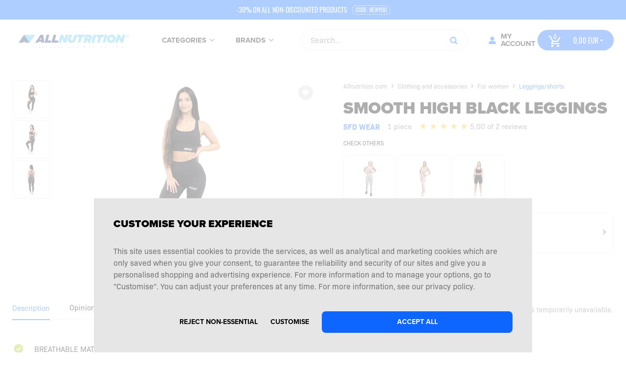

--- FILE ---
content_type: text/html; charset=utf-8
request_url: https://allnutrition.com/SFD_WEAR_SMOOTH_HIGH_BLACK_LEGGINGS-opis42590.html
body_size: 33273
content:


<!DOCTYPE html>
<html id="ctl00_html" lang="en-US">
<head><script type="text/javascript">
window.dataLayer = window.dataLayer || [];
dataLayer.push({
  "ecommerce": {
    "detail": {
      "products": [
        {
          "name": "Leginsy Smooth High Black",
          "id": "42590",
          "price": "64.90",
          "brand": "SFD WEAR",
          "category": "Leggings/shorts"
        }
      ]
    }
  }
});
</script><meta http-equiv="content-type" content="text/html;charset=UTF-8" /><meta name="Copyright" content="www.sfd.pl" /><meta name="robots" content="all" /><meta name="viewport" content="width=device-width, initial-scale=1, maximum-scale=1.0, user-scalable=no" /><link rel="preconnect" href="https://use.typekit.net" crossorigin="anonymous" /><link rel="preload" href="https://use.typekit.net/af/b683e3/00000000000000003b9b306c/27/l?primer=f592e0a4b9356877842506ce344308576437e4f677d7c9b78ca2162e6cad991a&amp;fvd=n9&amp;v=3" as="font" type="font/woff2" crossorigin="anonymous" /><link rel="preload" href="https://use.typekit.net/af/949f99/00000000000000003b9b3068/27/l?primer=f592e0a4b9356877842506ce344308576437e4f677d7c9b78ca2162e6cad991a&amp;fvd=n7&amp;v=3" as="font" type="font/woff2" crossorigin="anonymous" /><link rel="preload" href="https://use.typekit.net/af/705e94/00000000000000003b9b3062/27/l?primer=f592e0a4b9356877842506ce344308576437e4f677d7c9b78ca2162e6cad991a&amp;fvd=n4&amp;v=3" as="font" type="font/woff2" crossorigin="anonymous" /><link rel="preload" href="https://use.typekit.net/af/76bc3b/00000000000000003b9b1369/27/l?primer=f592e0a4b9356877842506ce344308576437e4f677d7c9b78ca2162e6cad991a&amp;fvd=n4&amp;v=3" as="font" type="font/woff2" crossorigin="anonymous" /><link rel="preload" href="https://use.typekit.net/af/ec8a3d/00000000000000003b9b136a/27/l?primer=f592e0a4b9356877842506ce344308576437e4f677d7c9b78ca2162e6cad991a&amp;fvd=n5&amp;v=3" as="font" type="font/woff2" crossorigin="anonymous" /><link rel="preload" href="https://use.typekit.net/af/9c5495/00000000000000003b9b3420/27/l?primer=f592e0a4b9356877842506ce344308576437e4f677d7c9b78ca2162e6cad991a&amp;fvd=n4&amp;v=3" as="font" type="font/woff2" crossorigin="anonymous" /><link rel="preload" href="https://use.typekit.net/af/952d18/00000000000000003b9b3424/27/l?primer=7cdcb44be4a7db8877ffa5c0007b8dd865b3bbc383831fe2ea177f62257a9191&amp;fvd=n7&amp;v=3" as="font" type="font/woff2" crossorigin="anonymous" /><script src='/lib/Allnutritioncz/headScripts?v=3nQ_Y7_gd0NJvkX7Y-2jpwY_7ADY2Ijca6ad2ZZJjUc1'></script>
<title>
	SMOOTH HIGH BLACK LEGGINGS 1 piece - SFD WEAR • 64 € •  LOWEST PRICES • Allnutrition.com
</title>
        <script>
            var PageConfig = {
                rootUrl: 'https://allnutrition.com'.replace('https:', window.location.protocol),
                BundleCatalog: 'Allnutritioncz',
                KoszykMenuAjaxMode: 'True' === 'True',
                CookieConsent: 'True',
                ContactPage: '~/pomoc/kontakt.aspx',
                PrivacyPolicyPage: 'https://allnutrition.com/aspx/strona.aspx?id=19',
                IsLogged: false === true,
                PictogramKDUrl: 'https://allnutrition.com/images/g/'.replace('https:', ''),
                Currency: 'EUR',
                ShopName: 'Allnutrition.com'
            };

            var YOUTUBE_CONFIG = {
                PlaylistId: ''
            };

            var BASKET_PANEL_CONFIG = {
                ShowBasketPopup: 'True' === 'True',
                ShowRecommendationPopup: 'False' === 'True'
            };

            var OutputCacheConfig = {
                DefaultPage: 'True' === 'True',
                ProductPage: 'True' === 'True'
            };

            var ScrollPosition = 500;

            var bestsellersTimeout =  1000;

            var ADD_AB_TEST = 'False' === 'True';

            var ADD_BASKET_ENABLED = 'True' === 'True';

            var PHONE_CONFIG = {
                DefaultCountry: 45,
                IsEnabled: 'True' === 'True'
            };

            
            if (window.location.hash && window.location.hash === '#_=_') {
                if (window.history && history.pushState) {
                    window.history.pushState("", document.title, window.location.pathname);
                } else {
                    // Prevent scrolling by storing the page's current scroll offset
                    var scroll = {
                        top: document.body.scrollTop,
                        left: document.body.scrollLeft
                    };
                    window.location.hash = '';
                    // Restore the scroll offset, should be flicker free
                    document.body.scrollTop = scroll.top;
                    document.body.scrollLeft = scroll.left;
                }
            }

            
            (function () {
                var queries = document.querySelectorAll('.mediaquerydependent');
                var all = queries.length;
                var cur = null;
                var attr = null;

                while (all--) {
                    cur = queries[all];
                    if (cur.dataset.media &&
                        window.matchMedia(cur.dataset.media).matches) {
                        for (attr in cur.dataset) {
                            if (attr !== 'media') {
                                cur.setAttribute(attr, cur.dataset[attr]);
                            }
                        }
                    }
                }
            }());

            

            window.addEventListener("load", () => {
                pageView = new SklepMaster.PageViewEvent('0');

                if (PageConfig.IsLogged) {
                    $.ajax({
                        type: "POST",
                        url: `${PageConfig.rootUrl}/Default.aspx/GetUserId`,
                        contentType: "application/json; charset=utf-8",
                        dataType: "json",
                        success: function (response) {
                            window.dataLayer = window.dataLayer || [];
                            window.dataLayer.push({
                                'user_id': response.d
                            });
                        }
                    });
                }
            });

        </script>
    
    <meta http-equiv="Pragma" content="no-cache" />
    <meta http-equiv="Expires" content="-1" />
    <meta property="og:image" content="https://allnutrition.com/produkt_img/9c83a1747485f296db4c656cfbe79dd3Leginsy_Smooth_High_Black_i42590_d250x250.jpg">
    <meta property="og:image:type" content="image/jpeg">
    <meta property="og:image:width" content="250">
    <meta property="og:image:height" content="250">
    <meta property="og:url" content="//allnutrition.com/SFD_WEAR_Leginsy_Smooth_High_Black-opis42590.html">
    <meta property="og:type" content="website">
    <meta property="og:title" content="SMOOTH HIGH BLACK LEGGINGS 1 piece - SFD WEAR • 64 € •  LOWEST PRICES • Allnutrition.com">
    <meta property="og:description" content="BREATHABLE MATERIAL: 76% POLYAMIDE, 24% SPANDEX-INTERLOCK HIGH WAIST AND FLAT SEAMS FAST DRYING - NO STAINS DURING TRAINING PERFECT FIT TO THE BODY HIGH COMFORT OF...">

    <link href="/gfx/Allnutritioncz/ProductPage?v=feogJQOHI5xIfbIWgYfR77Hr32Epqx4uHLSHXnOyxVM1" rel="stylesheet"/>



<!-- Google Tag Manager -->
<script>(function(w,d,s,l,i){w[l]=w[l]||[];w[l].push({'gtm.start':
new Date().getTime(),event:'gtm.js'});var f=d.getElementsByTagName(s)[0],
j=d.createElement(s),dl=l!='dataLayer'?'&l='+l:'';j.async=true;j.src=
'https://www.googletagmanager.com/gtm.js?id='+i+dl;f.parentNode.insertBefore(j,f);
})(window,document,'script','dataLayer','GTM-5K36GB9');</script>
<!-- End Google Tag Manager -->
<script type="text/plain" data-cookiecategory="targeting">
    !function(e,n,t,i,o,r){function a(e){if("number"!=typeof e)return e;var n=new Date;return new Date(n.getTime()+1e3*e)}var c=4e3,s="xnpe_async_hide";function p(e){return e.reduce((function(e,n){return e[n]=function(){e._.push([n.toString(),arguments])},e}),{_:[]})}function m(e,n,t){var i=t.createElement(n);i.src=e;var o=t.getElementsByTagName(n)[0];return o.parentNode.insertBefore(i,o),i}function u(e){return"[object Date]"===Object.prototype.toString.call(e)}r.target=r.target||"https://api.exponea.com",r.file_path=r.file_path||r.target+"/js/exponea.min.js",o[n]=p(["anonymize","initialize","identify","getSegments","update","track","trackLink","trackEnhancedEcommerce","getHtml","showHtml","showBanner","showWebLayer","ping","getAbTest","loadDependency","getRecommendation","reloadWebLayers","_preInitialize"]),o[n].notifications=p(["isAvailable","isSubscribed","subscribe","unsubscribe"]),o[n]["snippetVersion"]="v2.5.0",function(e,n,t){e[n]["_"+t]={},e[n]["_"+t].nowFn=Date.now,e[n]["_"+t].snippetStartTime=e[n]["_"+t].nowFn()}(o,n,"performance"),function(e,n,t,i,o,r){e[o]={sdk:e[i],sdkObjectName:i,skipExperiments:!!t.new_experiments,sign:t.token+"/"+(r.exec(n.cookie)||["","new"])[1],path:t.target}}(o,e,r,n,i,RegExp("__exponea_etc__"+"=([\\w-]+)")),function(e,n,t){m(e.file_path,n,t)}(r,t,e),function(e,n,t,i,o,r,p){if(e.new_experiments){!0===e.new_experiments&&(e.new_experiments={});var l,f=e.new_experiments.hide_class||s,_=e.new_experiments.timeout||c,d=encodeURIComponent(r.location.href.split("#")[0]);e.cookies&&e.cookies.expires&&("number"==typeof e.cookies.expires||u(e.cookies.expires)?l=a(e.cookies.expires):e.cookies.expires.tracking&&("number"==typeof e.cookies.expires.tracking||u(e.cookies.expires.tracking))&&(l=a(e.cookies.expires.tracking))),l&&l<new Date&&(l=void 0);var x=e.target+"/webxp/"+n+"/"+r[t].sign+"/modifications.min.js?http-referer="+d+"&timeout="+_+"ms"+(l?"&cookie-expires="+Math.floor(l.getTime()/1e3):"");"sync"===e.new_experiments.mode&&r.localStorage.getItem("__exponea__sync_modifications__")?function(e,n,t,i,o){t[o][n]="<"+n+' src="'+e+'"></'+n+">",i.writeln(t[o][n]),i.writeln("<"+n+">!"+o+".init && document.writeln("+o+"."+n+'.replace("/'+n+'/", "/'+n+'-async/").replace("><", " async><"))</'+n+">")}(x,n,r,p,t):function(e,n,t,i,o,r,a,c){r.documentElement.classList.add(e);var s=m(t,i,r);function p(){o[c].init||m(t.replace("/"+i+"/","/"+i+"-async/"),i,r)}function u(){r.documentElement.classList.remove(e)}s.onload=p,s.onerror=p,o.setTimeout(u,n),o[a]._revealPage=u}(f,_,x,n,r,p,o,t)}}(r,t,i,0,n,o,e),function(e,n,t){var i;(null===(i=t.experimental)||void 0===i?void 0:i.non_personalized_weblayers)&&e[n]._preInitialize(t),e[n].start=function(i){i&&Object.keys(i).forEach((function(e){return t[e]=i[e]})),e[n].initialize(t)}}(o,n,r)}(document,"exponea","script","webxpClient",window,{
    target: "https://ma.allnutrition.com",
    token: "ed295130-97db-11ed-bf1d-bee899878489",
    // replace with current customer ID or leave commented out for an anonymous customer
    // customer: window.currentUserId,
    track: {
        visits: true,
        google_analytics: false,
    },
});
exponea.start();
</script><link href="//allnutrition.com/aspx/OpisCssHandler.ashx" rel="stylesheet" type="text/css" /><link href="https://allnutrition.com/SFD_WEAR_SMOOTH_HIGH_BLACK_LEGGINGS-opis42590.html" rel="canonical" /><meta name="description" content="BREATHABLE MATERIAL: 76% POLYAMIDE, 24% SPANDEX-INTERLOCK HIGH WAIST AND FLAT SEAMS FAST DRYING - NO STAINS DURING TRAINING PERFECT FIT TO THE BODY HIGH COMFORT OF..." /><meta name="theme-color" content="#1a71da" /><link href="https://allnutrition.com/gfx/img/favicon-all.png" rel="shortcut icon" /><link href="https://allnutrition.com/opensearch.xml" rel="search" type="application/opensearchdescription+xml" title="Allnutrition.com" /><link href="https://allnutrition.com/blog/atom.xml" rel="alternate" type="application/atom+xml" title="Blog Allnutrition.com" /><meta name="msapplication-navbutton-color" content="#1a71da" /><script type="text/javascript">var urlRoot='//allnutrition.com';</script></head>

<body>
    <div itemscope itemtype="https://schema.org/WebSite">
        <meta itemprop="url" content="https://allnutrition.com/" />
        <meta itemprop="name" content="Allnutrition.com" />
    </div>

    <form method="post" action="/SFD_WEAR_SMOOTH_HIGH_BLACK_LEGGINGS-opis42590.html" onsubmit="javascript:return WebForm_OnSubmit();" id="aspnetForm">
<div class="aspNetHidden">
<input type="hidden" name="__EVENTTARGET" id="__EVENTTARGET" value="" />
<input type="hidden" name="__EVENTARGUMENT" id="__EVENTARGUMENT" value="" />
<input type="hidden" name="__LASTFOCUS" id="__LASTFOCUS" value="" />
<input type="hidden" name="__VIEWSTATEFIELDCOUNT" id="__VIEWSTATEFIELDCOUNT" value="79" />
<input type="hidden" name="__VIEWSTATE" id="__VIEWSTATE" value="/wEPDwUJLTI5MjkxODE4DxYEHhBrYXRlZ29yaWFfcHVua3R5aB4TVmFsaWRhdGVSZXF1ZXN0TW9kZQIBFgJmD2QWAgIBDxYCHgRsYW5nBQVlbi1VUxYOZg9kFgYCDw9kFgJmDxYCHgRUZXh0BWg8c2NyaXB0IHNyYz0nL2xpYi9BbGxudXRyaXRpb25jei9oZWFkU2Ny" />
<input type="hidden" name="__VIEWSTATE1" id="__VIEWSTATE1" value="aXB0cz92PTNuUV9ZN19nZDBOSnZrWDdZLTJqcHdZXzdBRFkySWpjYTZhZDJaWkpqVWMxJz48L3NjcmlwdD4NCmQCEA8WAh4HVmlzaWJsZWhkAhQPZBYCZg9kFgJmDxYCHwMFcDxsaW5rIGhyZWY9Ii9nZngvQWxsbnV0cml0aW9uY3ovUHJvZHVjdFBhZ2U/dj1mZW9n" />
<input type="hidden" name="__VIEWSTATE2" id="__VIEWSTATE2" value="[base64]" />
<input type="hidden" name="__VIEWSTATE3" id="__VIEWSTATE3" value="[base64]" />
<input type="hidden" name="__VIEWSTATE4" id="__VIEWSTATE4" value="[base64]" />
<input type="hidden" name="__VIEWSTATE5" id="__VIEWSTATE5" value="[base64]" />
<input type="hidden" name="__VIEWSTATE6" id="__VIEWSTATE6" value="[base64]" />
<input type="hidden" name="__VIEWSTATE7" id="__VIEWSTATE7" value="[base64]" />
<input type="hidden" name="__VIEWSTATE8" id="__VIEWSTATE8" value="[base64]" />
<input type="hidden" name="__VIEWSTATE9" id="__VIEWSTATE9" value="[base64]" />
<input type="hidden" name="__VIEWSTATE10" id="__VIEWSTATE10" value="[base64]" />
<input type="hidden" name="__VIEWSTATE11" id="__VIEWSTATE11" value="[base64]" />
<input type="hidden" name="__VIEWSTATE12" id="__VIEWSTATE12" value="[base64]" />
<input type="hidden" name="__VIEWSTATE13" id="__VIEWSTATE13" value="[base64]" />
<input type="hidden" name="__VIEWSTATE14" id="__VIEWSTATE14" value="[base64]" />
<input type="hidden" name="__VIEWSTATE15" id="__VIEWSTATE15" value="DxYCHgRuYW1lBQhTRkQgV0VBUmQCBw9kFgICAQ9kFgRmDxYCHwlmZAICDw9kDxAWAWYWARYCHwoFBTQyNTkwFgECBGRkAgkPDxYEHhFzZXREb21haW5CcmVhZFVybDK7AgABAAAA/////wEAAAAAAAAABAEAAADkAVN5c3RlbS5Db2xsZWN0aW9ucy5HZW5lcmljLktl" />
<input type="hidden" name="__VIEWSTATE16" id="__VIEWSTATE16" value="[base64]" />
<input type="hidden" name="__VIEWSTATE17" id="__VIEWSTATE17" value="[base64]" />
<input type="hidden" name="__VIEWSTATE18" id="__VIEWSTATE18" value="[base64]" />
<input type="hidden" name="__VIEWSTATE19" id="__VIEWSTATE19" value="Q3VsdHVyZT1uZXV0cmFsLCBQdWJsaWNLZXlUb2tlbj1iNzdhNWM1NjE5MzRlMDg5XV0sIG1zY29ybGliLCBWZXJzaW9uPTQuMC4wLjAsIEN1bHR1cmU9bmV1dHJhbCwgUHVibGljS2V5VG9rZW49Yjc3YTVjNTYxOTM0ZTA4OQMy5wIAAQAAAP////8BAAAAAAAAAAQB" />
<input type="hidden" name="__VIEWSTATE20" id="__VIEWSTATE20" value="[base64]" />
<input type="hidden" name="__VIEWSTATE21" id="__VIEWSTATE21" value="[base64]" />
<input type="hidden" name="__VIEWSTATE22" id="__VIEWSTATE22" value="MTA5Mi5odG1sBgMAAAAYQ2xvdGhpbmcgYW5kIGFjY2Vzc29yaWVzCzLJAgABAAAA/////wEAAAAAAAAABAEAAADkAVN5c3RlbS5Db2xsZWN0aW9ucy5HZW5lcmljLktleVZhbHVlUGFpcmAyW1tTeXN0ZW0uU3RyaW5nLCBtc2NvcmxpYiwgVmVyc2lvbj00LjAuMC4w" />
<input type="hidden" name="__VIEWSTATE23" id="__VIEWSTATE23" value="[base64]" />
<input type="hidden" name="__VIEWSTATE24" id="__VIEWSTATE24" value="a2V5BXZhbHVlAQEGAgAAACcvL2FsbG51dHJpdGlvbi5jb20vRm9yX3dvbWVuLWsxMTEyLmh0bWwGAwAAAAlGb3Igd29tZW4LMs4CAAEAAAD/////AQAAAAAAAAAEAQAAAOQBU3lzdGVtLkNvbGxlY3Rpb25zLkdlbmVyaWMuS2V5VmFsdWVQYWlyYDJbW1N5c3RlbS5T" />
<input type="hidden" name="__VIEWSTATE25" id="__VIEWSTATE25" value="[base64]" />
<input type="hidden" name="__VIEWSTATE26" id="__VIEWSTATE26" value="[base64]" />
<input type="hidden" name="__VIEWSTATE27" id="__VIEWSTATE27" value="[base64]" />
<input type="hidden" name="__VIEWSTATE28" id="__VIEWSTATE28" value="[base64]" />
<input type="hidden" name="__VIEWSTATE29" id="__VIEWSTATE29" value="[base64]" />
<input type="hidden" name="__VIEWSTATE30" id="__VIEWSTATE30" value="[base64]" />
<input type="hidden" name="__VIEWSTATE31" id="__VIEWSTATE31" value="[base64]" />
<input type="hidden" name="__VIEWSTATE32" id="__VIEWSTATE32" value="[base64]" />
<input type="hidden" name="__VIEWSTATE33" id="__VIEWSTATE33" value="[base64]" />
<input type="hidden" name="__VIEWSTATE34" id="__VIEWSTATE34" value="[base64]" />
<input type="hidden" name="__VIEWSTATE35" id="__VIEWSTATE35" value="[base64]" />
<input type="hidden" name="__VIEWSTATE36" id="__VIEWSTATE36" value="[base64]" />
<input type="hidden" name="__VIEWSTATE37" id="__VIEWSTATE37" value="[base64]" />
<input type="hidden" name="__VIEWSTATE38" id="__VIEWSTATE38" value="[base64]" />
<input type="hidden" name="__VIEWSTATE39" id="__VIEWSTATE39" value="[base64]" />
<input type="hidden" name="__VIEWSTATE40" id="__VIEWSTATE40" value="[base64]" />
<input type="hidden" name="__VIEWSTATE41" id="__VIEWSTATE41" value="[base64]" />
<input type="hidden" name="__VIEWSTATE42" id="__VIEWSTATE42" value="[base64]" />
<input type="hidden" name="__VIEWSTATE43" id="__VIEWSTATE43" value="[base64]" />
<input type="hidden" name="__VIEWSTATE44" id="__VIEWSTATE44" value="[base64]" />
<input type="hidden" name="__VIEWSTATE45" id="__VIEWSTATE45" value="[base64]" />
<input type="hidden" name="__VIEWSTATE46" id="__VIEWSTATE46" value="[base64]" />
<input type="hidden" name="__VIEWSTATE47" id="__VIEWSTATE47" value="[base64]" />
<input type="hidden" name="__VIEWSTATE48" id="__VIEWSTATE48" value="[base64]" />
<input type="hidden" name="__VIEWSTATE49" id="__VIEWSTATE49" value="[base64]" />
<input type="hidden" name="__VIEWSTATE50" id="__VIEWSTATE50" value="[base64]" />
<input type="hidden" name="__VIEWSTATE51" id="__VIEWSTATE51" value="IDc5IHBvaW50cyB3aWxsIGJlIGRlZHVjdGVkIGZyb20geW91ciBwb2ludHMgYWNjb3VudC4gIA0KRG8geW91IHdhbnQgdG8gcmVjZWl2ZSBhIGRpc2NvdW50IHZvdWNoZXI/IGQCFA8PFgIfBGhkZAIXD2QWAmYPFgIfBGgWAgIDD2QWAgINDw8WAh8EaGRkAhgPZBYE" />
<input type="hidden" name="__VIEWSTATE52" id="__VIEWSTATE52" value="[base64]" />
<input type="hidden" name="__VIEWSTATE53" id="__VIEWSTATE53" value="[base64]" />
<input type="hidden" name="__VIEWSTATE54" id="__VIEWSTATE54" value="[base64]" />
<input type="hidden" name="__VIEWSTATE55" id="__VIEWSTATE55" value="[base64]" />
<input type="hidden" name="__VIEWSTATE56" id="__VIEWSTATE56" value="YW5pZmVzdGF0aW9uIG9mIGNvbWZvcnQgYW5kIHF1YWxpdHkgdGhhdCB5b3Ugd29uJ3QgZmluZCBhbnl3aGVyZSBlbHNlLjwvcD4NCg0KPHA+UmVhZHkgZm9yIGEgdHJhbnNmb3JtYXRpb24/IExlZ2dpbmdzIGZyb20gU0ZEIGNvbWJpbmUgaGlnaC1xdWFsaXR5IG1h" />
<input type="hidden" name="__VIEWSTATE57" id="__VIEWSTATE57" value="[base64]" />
<input type="hidden" name="__VIEWSTATE58" id="__VIEWSTATE58" value="[base64]" />
<input type="hidden" name="__VIEWSTATE59" id="__VIEWSTATE59" value="[base64]" />
<input type="hidden" name="__VIEWSTATE60" id="__VIEWSTATE60" value="[base64]" />
<input type="hidden" name="__VIEWSTATE61" id="__VIEWSTATE61" value="[base64]" />
<input type="hidden" name="__VIEWSTATE62" id="__VIEWSTATE62" value="[base64]" />
<input type="hidden" name="__VIEWSTATE63" id="__VIEWSTATE63" value="[base64]" />
<input type="hidden" name="__VIEWSTATE64" id="__VIEWSTATE64" value="[base64]" />
<input type="hidden" name="__VIEWSTATE65" id="__VIEWSTATE65" value="[base64]" />
<input type="hidden" name="__VIEWSTATE66" id="__VIEWSTATE66" value="[base64]" />
<input type="hidden" name="__VIEWSTATE67" id="__VIEWSTATE67" value="[base64]" />
<input type="hidden" name="__VIEWSTATE68" id="__VIEWSTATE68" value="[base64]" />
<input type="hidden" name="__VIEWSTATE69" id="__VIEWSTATE69" value="[base64]" />
<input type="hidden" name="__VIEWSTATE70" id="__VIEWSTATE70" value="[base64]" />
<input type="hidden" name="__VIEWSTATE71" id="__VIEWSTATE71" value="[base64]" />
<input type="hidden" name="__VIEWSTATE72" id="__VIEWSTATE72" value="[base64]" />
<input type="hidden" name="__VIEWSTATE73" id="__VIEWSTATE73" value="[base64]" />
<input type="hidden" name="__VIEWSTATE74" id="__VIEWSTATE74" value="[base64]" />
<input type="hidden" name="__VIEWSTATE75" id="__VIEWSTATE75" value="[base64]" />
<input type="hidden" name="__VIEWSTATE76" id="__VIEWSTATE76" value="[base64]" />
<input type="hidden" name="__VIEWSTATE77" id="__VIEWSTATE77" value="[base64]" />
<input type="hidden" name="__VIEWSTATE78" id="__VIEWSTATE78" value="yrGLKPAwitr4BKbOOTS97g==" />
</div>

<script type="text/javascript">
//<![CDATA[
var theForm = document.forms['aspnetForm'];
if (!theForm) {
    theForm = document.aspnetForm;
}
function __doPostBack(eventTarget, eventArgument) {
    if (!theForm.onsubmit || (theForm.onsubmit() != false)) {
        theForm.__EVENTTARGET.value = eventTarget;
        theForm.__EVENTARGUMENT.value = eventArgument;
        theForm.submit();
    }
}
//]]>
</script>



<script src="/WebResource.axd?d=EDej-xwSPIa-1ZWxYULsSxk1lroe2TaV7sauEJy1wX3bE4g9V7qtIhjNWaRYvWRtIqFD1dyArPEA-VpKd153bRR1lr8UoiGmzxF7LHh8B934g8ZpTUYYk3dci4mbjtaFIUHYaf34SMKS2ZpfOPDjU88X1aI1&amp;t=639046671101304146" type="text/javascript"></script>
<script src="Scripts/AppJs/Root/MSAjax/MsAjaxBundled.min.js" type="text/javascript"></script>
<script type="text/javascript">
//<![CDATA[
function WebForm_OnSubmit() {
if (typeof(ValidatorOnSubmit) == "function" && ValidatorOnSubmit() == false) return false;
return true;
}
//]]>
</script>

<div class="aspNetHidden">

	<input type="hidden" name="__VIEWSTATEGENERATOR" id="__VIEWSTATEGENERATOR" value="02D80282" />
	<input type="hidden" name="__EVENTVALIDATION" id="__EVENTVALIDATION" value="/wEdABvecOW2nuSuCVVoMYUdAWCX5NKqZEBT9DM93yv6Jt72Y3UXMDFStEmMFA/[base64]/GZhPARiA9ZUoamWzvbklyg7WwF+y8F+QpZ+EbhKm3VVGnTqz05Pjm+aVg/q+r9gTKKBcr1eNaZI6YBeeIZwMu1FOQobS9QSViGFrz2WOj3WujZFsFMPzO8ihqhJ/rlblcu5ettA9somj3KmzSb6uUrzcjAjh/QGHEBwP+wEAPS2GGJcw8faFOAp2s9asqVE29XqePFgkqQEo5aOhyoRuAPDG5aq0hgoKlWahHo7XN+hwfHlE3wVVXDatvoLH7OBedbhRr57ZWfE58dZYpITvnxV8Un1Q69AXq5tZKvB1bJI2vg==" />
</div>

        
<!-- Google Tag Manager (noscript) -->
<noscript><iframe src="https://www.googletagmanager.com/ns.html?id=GTM-5K36GB9"
height="0" width="0" style="display:none;visibility:hidden"></iframe></noscript>
<!-- End Google Tag Manager (noscript) -->

        <script type="text/javascript">
//<![CDATA[
Sys.WebForms.PageRequestManager._initialize('ctl00$ScriptManager1', 'aspnetForm', ['tctl00$ContentPlaceHolder1$upKomunikaty','','tctl00$ContentPlaceHolder1$upVariantError','','tctl00$ContentPlaceHolder1$upAlternatywnyDodajDoKoszyka','','tctl00$PageFooterControl$AllnutritionFooterControl$NewsletterFooterControl$Newsletter$upNewsletter',''], ['ctl00$PageFooterControl$AllnutritionFooterControl$NewsletterFooterControl$Newsletter$lbZapisz','','ctl00$PageFooterControl$AllnutritionFooterControl$NewsletterFooterControl$Newsletter$btnZapisz',''], [], 90, 'ctl00');
//]]>
</script>


        
        

<header class="page-header">
    

<div id="ctl00_SklepHeaderControl1_AllnutritionHeaderControl_BelkaControl_divTopBar" class="top_bar" style="background-color:#0066FF;">
    <div class="top_bar__item">
        
        <a id="ctl00_SklepHeaderControl1_AllnutritionHeaderControl_BelkaControl_hlBelkaLink" style="color:#FFFFFF;"><span id="ctl00_SklepHeaderControl1_AllnutritionHeaderControl_BelkaControl_lblTekst" class="top-bar__text">-30% ON ALL NON-DISCOUNTED PRODUCTS</span><span id="ctl00_SklepHeaderControl1_AllnutritionHeaderControl_BelkaControl_lblTekstPrzycisk" class="top_bar-button">CODE: NEWYOU</span></a>
    </div>
</div>

    <div class="page-header__delivery">
        <span id="ctl00_SklepHeaderControl1_AllnutritionHeaderControl_lblDeliveryInfoTop" class="page-header__text"></span>
    </div>

    <div class="page-header__top">
        <div class="master-width">
            <a class="menu-switch">
                <span></span>
            </a>

            <a id="ctl00_SklepHeaderControl1_AllnutritionHeaderControl_hlFront" class="page-header__logo" href="//allnutrition.com">
<?xml version="1.0" encoding="utf-8"?> <!-- Generator: Adobe Illustrator 25.2.0, SVG Export Plug-In . SVG Version: 6.00 Build 0)  --> <svg version="1.1" id="Warstwa_1" xmlns="http://www.w3.org/2000/svg" xmlns:xlink="http://www.w3.org/1999/xlink" x="0px" y="0px" 	 viewBox="0 0 694.5 145.5" style="enable-background:new 0 0 694.5 145.5;" xml:space="preserve"> <style type="text/css"> 	.st0{fill:#243B76;} 	.st1{fill:#5DC7F0;} 	.st2{fill:#9B9E9F;} 	.st3{fill:#5BC7F0;} </style> <g> 	<g> 		<g> 			<g> 				<path class="st0" d="M151.9,34.8h15.7l7.2,47.6h-16.8l-0.8-6.3h-16.5l-4.1,6.3h-17.2L151.9,34.8z M156.2,64.8l-1.3-11.5 					l-7.4,11.5H156.2z"/> 				<path class="st0" d="M188.5,35.1h15.8l-9,33.7h21.5l-3.6,13.5h-37.3L188.5,35.1z"/> 				<path class="st0" d="M229.6,35.1h15.8l-9,33.7h21.5l-3.6,13.5h-37.3L229.6,35.1z"/> 				<path class="st1" d="M270.7,35.1h14.8l10.7,22.5l6.1-22.5H318l-12.7,47.2h-14L280,58.9l-6.3,23.5H258L270.7,35.1z"/> 				<path class="st1" d="M315.3,66.3c0-2.4,0.3-5.1,1-7.6l6.3-23.6h16.1l-6.6,24.6c-0.3,1.3-0.5,2.6-0.5,3.7c0,3.9,2.3,5.9,6.5,5.9 					c2,0,3.8-0.7,5.1-2c1.4-1.4,2.4-3.2,3.4-6.9l6.8-25.4h16.1l-7.5,27.8c-1.7,6.3-4.1,10.9-7.4,14.2c-4.5,4.5-11.2,6.2-18.7,6.2 					C322.5,83.3,315.3,77,315.3,66.3z"/> 				<path class="st1" d="M382.6,48.5h-13.9l3.6-13.4h43.6l-3.6,13.4h-13.9l-9.1,33.9h-15.8L382.6,48.5z"/> 				<path class="st1" d="M419.3,35.1h18.4c8.7,0,14.2,1.9,17.4,5.1c2.6,2.6,3.7,6.1,3.7,9.9c0,7.4-3.8,13.7-13.2,16.6l6.5,15.7h-17 					L430,68.9h-3.9l-3.6,13.5h-15.8L419.3,35.1z M434.8,57.6c5.3,0,8-2.4,8-5.4c0-0.9-0.3-1.8-1-2.5c-0.9-0.9-2.4-1.3-4.7-1.3h-5.6 					l-2.5,9.2H434.8z"/> 				<path class="st1" d="M467.6,35.1h15.8l-12.7,47.2h-15.8L467.6,35.1z"/> 				<path class="st1" d="M497.1,48.5h-13.9l3.6-13.4h43.6l-3.6,13.4h-13.9l-9.1,33.9H488L497.1,48.5z"/> 				<path class="st1" d="M534,35.1h15.8l-12.7,47.2h-15.8L534,35.1z"/> 				<path class="st1" d="M547.2,61.9c0-14.6,11.9-27.7,27.8-27.7c13.9,0,23.5,9.3,23.5,21.4c0,14.6-11.9,27.7-27.8,27.7 					C556.8,83.3,547.2,74,547.2,61.9z M582.7,57c0-5-3-8.9-8.7-8.9c-6.6,0-10.9,6.5-10.9,12.4c0,5,3,8.9,8.7,8.9 					C578.4,69.4,582.7,62.9,582.7,57z"/> 				<path class="st1" d="M608.7,35.1h14.8l10.7,22.5l6.1-22.5h15.7l-12.7,47.2h-14L618,58.9l-6.3,23.5H596L608.7,35.1z"/> 			</g> 			<g> 				<path class="st2" d="M119.2,103.5h3.4c3.1,0,5.2,2.1,5.2,4.9v0c0,2.8-2.1,4.9-5.2,4.9h-3.4V103.5z M122.7,112.3 					c2.5,0,4.1-1.7,4.1-3.9v0c0-2.2-1.6-3.9-4.1-3.9h-2.3v7.8H122.7z"/> 				<path class="st2" d="M143.6,103.5h7.1v1h-6v3.4h5.4v1h-5.4v3.4h6.1v1h-7.2V103.5z"/> 				<path class="st2" d="M165.7,111.9l0.7-0.8c1,0.9,2,1.4,3.4,1.4c1.3,0,2.2-0.7,2.2-1.7v0c0-0.9-0.5-1.4-2.6-1.9 					c-2.3-0.5-3.3-1.2-3.3-2.8v0c0-1.5,1.4-2.7,3.2-2.7c1.4,0,2.5,0.4,3.5,1.2l-0.6,0.9c-0.9-0.7-1.8-1.1-2.8-1.1 					c-1.3,0-2.1,0.7-2.1,1.6v0c0,0.9,0.5,1.4,2.7,1.9c2.2,0.5,3.2,1.3,3.2,2.8v0c0,1.7-1.4,2.8-3.4,2.8 					C168.2,113.5,166.9,113,165.7,111.9z"/> 				<path class="st2" d="M188.8,103.5h1.1v9.8h-1.1V103.5z"/> 				<path class="st2" d="M205.7,108.5L205.7,108.5c0-2.7,2-5.1,4.9-5.1c1.7,0,2.7,0.5,3.7,1.3l-0.7,0.8c-0.8-0.7-1.6-1.1-3-1.1 					c-2.2,0-3.7,1.8-3.7,4v0c0,2.3,1.5,4.1,3.9,4.1c1.1,0,2.2-0.4,2.8-1v-2.4h-3v-1h4.1v3.9c-0.9,0.8-2.3,1.5-3.9,1.5 					C207.6,113.5,205.7,111.3,205.7,108.5z"/> 				<path class="st2" d="M230.5,103.5h1l6.2,7.9v-7.9h1.1v9.8H238l-6.4-8.1v8.1h-1.1V103.5z"/> 				<path class="st2" d="M255,103.5h7.1v1h-6v3.4h5.4v1h-5.4v3.4h6.1v1H255V103.5z"/> 				<path class="st2" d="M277.8,103.5h3.4c3.1,0,5.2,2.1,5.2,4.9v0c0,2.8-2.1,4.9-5.2,4.9h-3.4V103.5z M281.2,112.3 					c2.5,0,4.1-1.7,4.1-3.9v0c0-2.2-1.6-3.9-4.1-3.9h-2.3v7.8H281.2z"/> 				<path class="st2" d="M319.7,103.5h7.1v1h-6v3.5h5.3v1h-5.3v4.3h-1.1V103.5z"/> 				<path class="st2" d="M341.6,108.5L341.6,108.5c0-2.7,2-5.1,5-5.1s5,2.3,5,5.1v0c0,2.7-2,5.1-5,5.1S341.6,111.2,341.6,108.5z 					 M350.5,108.5L350.5,108.5c0-2.3-1.6-4.1-3.9-4.1c-2.2,0-3.8,1.8-3.8,4v0c0,2.2,1.6,4.1,3.9,4.1 					C348.9,112.5,350.5,110.7,350.5,108.5z"/> 				<path class="st2" d="M367.4,103.5h4.2c1.2,0,2.2,0.4,2.8,1c0.5,0.5,0.8,1.2,0.8,1.9v0c0,1.6-1.1,2.6-2.7,2.9l3,4h-1.4l-2.9-3.8 					h-2.8v3.8h-1.1V103.5z M371.5,108.5c1.5,0,2.5-0.8,2.5-2v0c0-1.2-0.9-1.9-2.5-1.9h-3v4H371.5z"/> 				<path class="st2" d="M408.5,103.5h1.1l3.6,5.4l3.6-5.4h1.1v9.8h-1.1v-8l-3.6,5.3h-0.1l-3.6-5.3v8h-1.1V103.5z"/> 				<path class="st2" d="M436.4,108.5L436.4,108.5c0-2.7,2-5.1,5-5.1s5,2.3,5,5.1v0c0,2.7-2,5.1-5,5.1S436.4,111.2,436.4,108.5z 					 M445.3,108.5L445.3,108.5c0-2.3-1.6-4.1-3.9-4.1c-2.2,0-3.8,1.8-3.8,4v0c0,2.2,1.6,4.1,3.9,4.1 					C443.7,112.5,445.3,110.7,445.3,108.5z"/> 				<path class="st2" d="M466.9,104.6h-3.3v-1h7.7v1H468v8.8h-1.1V104.6z"/> 				<path class="st2" d="M489.7,103.5h1.1v9.8h-1.1V103.5z"/> 				<path class="st2" d="M509,103.5h1.2l3.5,8.5l3.5-8.5h1.2l-4.2,9.9h-1L509,103.5z"/> 				<path class="st2" d="M538.8,103.5h1l4.5,9.9h-1.2l-1.2-2.6h-5.4l-1.2,2.6h-1.1L538.8,103.5z M541.6,109.8l-2.2-5l-2.2,5H541.6z" 					/> 				<path class="st2" d="M563.8,104.6h-3.3v-1h7.7v1h-3.3v8.8h-1.1V104.6z"/> 				<path class="st2" d="M586.6,103.5h1.1v9.8h-1.1V103.5z"/> 				<path class="st2" d="M606.3,108.5L606.3,108.5c0-2.7,2-5.1,5-5.1s5,2.3,5,5.1v0c0,2.7-2,5.1-5,5.1S606.3,111.2,606.3,108.5z 					 M615.2,108.5L615.2,108.5c0-2.3-1.6-4.1-3.9-4.1c-2.2,0-3.8,1.8-3.8,4v0c0,2.2,1.6,4.1,3.9,4.1 					C613.6,112.5,615.2,110.7,615.2,108.5z"/> 				<path class="st2" d="M634.9,103.5h1l6.2,7.9v-7.9h1.1v9.8h-0.9l-6.4-8.1v8.1h-1.1V103.5z"/> 			</g> 			<polygon class="st0" points="54.3,72.7 61,82.3 87,82.3 54.3,34.7 21.7,82.3 47.7,82.3 			"/> 			<polygon class="st1" points="87,44.4 80.4,34.7 54.3,34.7 87,82.3 119.7,34.7 93.6,34.7 			"/> 		</g> 		<path class="st3" d="M667.8,53.2c-5.2,0-9.5-4.3-9.5-9.5s4.3-9.5,9.5-9.5c5.2,0,9.5,4.3,9.5,9.5S673,53.2,667.8,53.2z M667.8,36 			c-4.2,0-7.7,3.4-7.7,7.7s3.4,7.7,7.7,7.7c4.2,0,7.7-3.4,7.7-7.7S672,36,667.8,36z"/> 		<g> 			<path class="st1" d="M664.1,39.4h4.1c1.1,0,2,0.3,2.6,0.8c0.5,0.5,0.8,1.1,0.8,1.9v0c0,1.3-0.8,2.2-1.9,2.5l2.2,2.9h-2.3 				l-1.9-2.6h-1.6v2.6h-2V39.4z M668.1,43.4c1,0,1.5-0.5,1.5-1.2v0c0-0.8-0.6-1.2-1.6-1.2h-2v2.4H668.1z"/> 		</g> 	</g> </g> </svg> </a>

            <div class="page-header__bottom">
                <nav>
                    <a href="//allnutrition.com" id="ctl00_SklepHeaderControl1_AllnutritionHeaderControl_aTop" class="page-header__alt-logo">
                        
                    </a>

                    

<ul class="primary-menu">
    
        <li class="primary-menu__item primary-menu__category-item">
            <span class="primary-menu__item-text primary-menu__item-text--arrows" TabIndex="0" aria-haspopup="true">
                Categories 
            </span>

            <div class="primary-menu__submenu submenu-kategorie">
                <div class="master-width">
                    
                            <ul class="primary-menu__main-category-list">
                        
                            <li class="primary-menu__main-list-item">
                                <a id="ctl00_SklepHeaderControl1_AllnutritionHeaderControl_NavigationMenuControl_repKategorieGlowne_ctl01_hlKategoria" class="primary-menu__submenu-link primary-menu__item-text--arrows" data-id="1055" href="//allnutrition.com/Dietary_and_workout_supplements-k1055.html">Dietary and workout supplements</a>
                                <div>
                                    
                                            <ul>
                                        
                                            <li class="primary-menu__submenu-listitem">
                                                <a id="ctl00_SklepHeaderControl1_AllnutritionHeaderControl_NavigationMenuControl_repKategorieGlowne_ctl01_repKategorie_ctl01_hlKategoria" class="primary-menu__submenu-link primary-menu__item-text--arrows" data-id="984" href="//allnutrition.com/Protein_supplements-k984.html">Protein supplements</a>

                                                
                                                        <ul>
                                                    
                                                        <li class="primary-menu__submenu-listitem">
                                                            <a id="ctl00_SklepHeaderControl1_AllnutritionHeaderControl_NavigationMenuControl_repKategorieGlowne_ctl01_repKategorie_ctl01_repPodKategorie_ctl01_hlKategoria" class="primary-menu__submenu-link" data-id="1004" href="//allnutrition.com/Wpc_concentrates-k1004.html">Wpc concentrates</a>
                                                        </li>
                                                    
                                                        <li class="primary-menu__submenu-listitem">
                                                            <a id="ctl00_SklepHeaderControl1_AllnutritionHeaderControl_NavigationMenuControl_repKategorieGlowne_ctl01_repKategorie_ctl01_repPodKategorie_ctl02_hlKategoria" class="primary-menu__submenu-link" data-id="1003" href="//allnutrition.com/Wpi_isolates-k1003.html">Wpi isolates</a>
                                                        </li>
                                                    
                                                        <li class="primary-menu__submenu-listitem">
                                                            <a id="ctl00_SklepHeaderControl1_AllnutritionHeaderControl_NavigationMenuControl_repKategorieGlowne_ctl01_repKategorie_ctl01_repPodKategorie_ctl03_hlKategoria" class="primary-menu__submenu-link" data-id="1394" href="//allnutrition.com/Protein_for_Women-k1394.html">Protein for Women</a>
                                                        </li>
                                                    
                                                        <li class="primary-menu__submenu-listitem">
                                                            <a id="ctl00_SklepHeaderControl1_AllnutritionHeaderControl_NavigationMenuControl_repKategorieGlowne_ctl01_repKategorie_ctl01_repPodKategorie_ctl04_hlKategoria" class="primary-menu__submenu-link" data-id="1005" href="//allnutrition.com/Protein_mixes-k1005.html">Protein mixes</a>
                                                        </li>
                                                    
                                                        <li class="primary-menu__submenu-listitem">
                                                            <a id="ctl00_SklepHeaderControl1_AllnutritionHeaderControl_NavigationMenuControl_repKategorieGlowne_ctl01_repKategorie_ctl01_repPodKategorie_ctl05_hlKategoria" class="primary-menu__submenu-link" data-id="1056" href="//allnutrition.com/Vegan__plant_protein-k1056.html">Vegan / plant protein</a>
                                                        </li>
                                                    </ul>
                                            </li>
                                        
                                            <li class="primary-menu__submenu-listitem">
                                                <a id="ctl00_SklepHeaderControl1_AllnutritionHeaderControl_NavigationMenuControl_repKategorieGlowne_ctl01_repKategorie_ctl02_hlKategoria" class="primary-menu__submenu-link primary-menu__item-text--arrows" data-id="981" href="//allnutrition.com/Creatine-k981.html">Creatine</a>

                                                
                                                        <ul>
                                                    
                                                        <li class="primary-menu__submenu-listitem">
                                                            <a id="ctl00_SklepHeaderControl1_AllnutritionHeaderControl_NavigationMenuControl_repKategorieGlowne_ctl01_repKategorie_ctl02_repPodKategorie_ctl01_hlKategoria" class="primary-menu__submenu-link" data-id="1012" href="//allnutrition.com/Mono-hydrates-k1012.html">Creatine monohydrate</a>
                                                        </li>
                                                    
                                                        <li class="primary-menu__submenu-listitem">
                                                            <a id="ctl00_SklepHeaderControl1_AllnutritionHeaderControl_NavigationMenuControl_repKategorieGlowne_ctl01_repKategorie_ctl02_repPodKategorie_ctl02_hlKategoria" class="primary-menu__submenu-link" data-id="1406" href="//allnutrition.com/Creatine_HCL-k1406.html">Creatine HCL</a>
                                                        </li>
                                                    
                                                        <li class="primary-menu__submenu-listitem">
                                                            <a id="ctl00_SklepHeaderControl1_AllnutritionHeaderControl_NavigationMenuControl_repKategorieGlowne_ctl01_repKategorie_ctl02_repPodKategorie_ctl03_hlKategoria" class="primary-menu__submenu-link" data-id="1013" href="//allnutrition.com/Malic_acids-k1013.html">Creatine malate</a>
                                                        </li>
                                                    
                                                        <li class="primary-menu__submenu-listitem">
                                                            <a id="ctl00_SklepHeaderControl1_AllnutritionHeaderControl_NavigationMenuControl_repKategorieGlowne_ctl01_repKategorie_ctl02_repPodKategorie_ctl04_hlKategoria" class="primary-menu__submenu-link" data-id="1405" href="//allnutrition.com/Creatine_mix-k1405.html">Creatine mix</a>
                                                        </li>
                                                    </ul>
                                            </li>
                                        
                                            <li class="primary-menu__submenu-listitem">
                                                <a id="ctl00_SklepHeaderControl1_AllnutritionHeaderControl_NavigationMenuControl_repKategorieGlowne_ctl01_repKategorie_ctl03_hlKategoria" class="primary-menu__submenu-link primary-menu__item-text--arrows" data-id="1000" href="//allnutrition.com/Pre-workout-k1000.html">Pre-workout</a>

                                                
                                                        <ul>
                                                    
                                                        <li class="primary-menu__submenu-listitem">
                                                            <a id="ctl00_SklepHeaderControl1_AllnutritionHeaderControl_NavigationMenuControl_repKategorieGlowne_ctl01_repKategorie_ctl03_repPodKategorie_ctl01_hlKategoria" class="primary-menu__submenu-link" data-id="1407" href="//allnutrition.com/Citrulline-k1407.html">Citrulline</a>
                                                        </li>
                                                    
                                                        <li class="primary-menu__submenu-listitem">
                                                            <a id="ctl00_SklepHeaderControl1_AllnutritionHeaderControl_NavigationMenuControl_repKategorieGlowne_ctl01_repKategorie_ctl03_repPodKategorie_ctl02_hlKategoria" class="primary-menu__submenu-link" data-id="997" href="//allnutrition.com/Pre-workout_stimulants-k997.html">Pre-workout pump</a>
                                                        </li>
                                                    
                                                        <li class="primary-menu__submenu-listitem">
                                                            <a id="ctl00_SklepHeaderControl1_AllnutritionHeaderControl_NavigationMenuControl_repKategorieGlowne_ctl01_repKategorie_ctl03_repPodKategorie_ctl03_hlKategoria" class="primary-menu__submenu-link" data-id="996" href="//allnutrition.com/Pre-workout_stimulation-k996.html">Pre-workout stimulant</a>
                                                        </li>
                                                    
                                                        <li class="primary-menu__submenu-listitem">
                                                            <a id="ctl00_SklepHeaderControl1_AllnutritionHeaderControl_NavigationMenuControl_repKategorieGlowne_ctl01_repKategorie_ctl03_repPodKategorie_ctl04_hlKategoria" class="primary-menu__submenu-link" data-id="1408" href="//allnutrition.com/Arginine_and_AAKG-k1408.html">Arginine and AAKG</a>
                                                        </li>
                                                    
                                                        <li class="primary-menu__submenu-listitem">
                                                            <a id="ctl00_SklepHeaderControl1_AllnutritionHeaderControl_NavigationMenuControl_repKategorieGlowne_ctl01_repKategorie_ctl03_repPodKategorie_ctl05_hlKategoria" class="primary-menu__submenu-link" data-id="1409" href="//allnutrition.com/Beta-alanine-k1409.html">Beta-alanine</a>
                                                        </li>
                                                    
                                                        <li class="primary-menu__submenu-listitem">
                                                            <a id="ctl00_SklepHeaderControl1_AllnutritionHeaderControl_NavigationMenuControl_repKategorieGlowne_ctl01_repKategorie_ctl03_repPodKategorie_ctl06_hlKategoria" class="primary-menu__submenu-link" data-id="1410" href="//allnutrition.com/Caffeine-k1410.html">Caffeine</a>
                                                        </li>
                                                    </ul>
                                            </li>
                                        
                                            <li class="primary-menu__submenu-listitem">
                                                <a id="ctl00_SklepHeaderControl1_AllnutritionHeaderControl_NavigationMenuControl_repKategorieGlowne_ctl01_repKategorie_ctl04_hlKategoria" class="primary-menu__submenu-link primary-menu__item-text--arrows" data-id="1395" href="//allnutrition.com/CARBOHYDRATES-k1395.html">Carbohydrates</a>

                                                
                                                        <ul>
                                                    
                                                        <li class="primary-menu__submenu-listitem">
                                                            <a id="ctl00_SklepHeaderControl1_AllnutritionHeaderControl_NavigationMenuControl_repKategorieGlowne_ctl01_repKategorie_ctl04_repPodKategorie_ctl01_hlKategoria" class="primary-menu__submenu-link" data-id="1020" href="//allnutrition.com/Isotonic_substances-k1020.html">Isotonic substances</a>
                                                        </li>
                                                    
                                                        <li class="primary-menu__submenu-listitem">
                                                            <a id="ctl00_SklepHeaderControl1_AllnutritionHeaderControl_NavigationMenuControl_repKategorieGlowne_ctl01_repKategorie_ctl04_repPodKategorie_ctl02_hlKategoria" class="primary-menu__submenu-link" data-id="1411" href="//allnutrition.com/Premium_carbohydrates-k1411.html">Premium carbohydrates</a>
                                                        </li>
                                                    
                                                        <li class="primary-menu__submenu-listitem">
                                                            <a id="ctl00_SklepHeaderControl1_AllnutritionHeaderControl_NavigationMenuControl_repKategorieGlowne_ctl01_repKategorie_ctl04_repPodKategorie_ctl03_hlKategoria" class="primary-menu__submenu-link" data-id="1412" href="//allnutrition.com/Energy_gels-k1412.html">Energy gels</a>
                                                        </li>
                                                    
                                                        <li class="primary-menu__submenu-listitem">
                                                            <a id="ctl00_SklepHeaderControl1_AllnutritionHeaderControl_NavigationMenuControl_repKategorieGlowne_ctl01_repKategorie_ctl04_repPodKategorie_ctl04_hlKategoria" class="primary-menu__submenu-link" data-id="1008" href="//allnutrition.com/Carbo-k1008.html">Carbo</a>
                                                        </li>
                                                    </ul>
                                            </li>
                                        
                                            <li class="primary-menu__submenu-listitem">
                                                <a id="ctl00_SklepHeaderControl1_AllnutritionHeaderControl_NavigationMenuControl_repKategorieGlowne_ctl01_repKategorie_ctl05_hlKategoria" class="primary-menu__submenu-link primary-menu__item-text--arrows" data-id="976" href="//allnutrition.com/Amino_acids-k976.html">Amino acids</a>

                                                
                                                        <ul>
                                                    
                                                        <li class="primary-menu__submenu-listitem">
                                                            <a id="ctl00_SklepHeaderControl1_AllnutritionHeaderControl_NavigationMenuControl_repKategorieGlowne_ctl01_repKategorie_ctl05_repPodKategorie_ctl01_hlKategoria" class="primary-menu__submenu-link" data-id="979" href="//allnutrition.com/Bcaa-k979.html">BCAA</a>
                                                        </li>
                                                    
                                                        <li class="primary-menu__submenu-listitem">
                                                            <a id="ctl00_SklepHeaderControl1_AllnutritionHeaderControl_NavigationMenuControl_repKategorieGlowne_ctl01_repKategorie_ctl05_repPodKategorie_ctl02_hlKategoria" class="primary-menu__submenu-link" data-id="1413" href="//allnutrition.com/EAA-k1413.html">EAA</a>
                                                        </li>
                                                    
                                                        <li class="primary-menu__submenu-listitem">
                                                            <a id="ctl00_SklepHeaderControl1_AllnutritionHeaderControl_NavigationMenuControl_repKategorieGlowne_ctl01_repKategorie_ctl05_repPodKategorie_ctl03_hlKategoria" class="primary-menu__submenu-link" data-id="1002" href="//allnutrition.com/Amino_acid_mixes-k1002.html">Amino acid mixes</a>
                                                        </li>
                                                    
                                                        <li class="primary-menu__submenu-listitem">
                                                            <a id="ctl00_SklepHeaderControl1_AllnutritionHeaderControl_NavigationMenuControl_repKategorieGlowne_ctl01_repKategorie_ctl05_repPodKategorie_ctl04_hlKategoria" class="primary-menu__submenu-link" data-id="980" href="//allnutrition.com/Glutamine-k980.html">Glutamine</a>
                                                        </li>
                                                    
                                                        <li class="primary-menu__submenu-listitem">
                                                            <a id="ctl00_SklepHeaderControl1_AllnutritionHeaderControl_NavigationMenuControl_repKategorieGlowne_ctl01_repKategorie_ctl05_repPodKategorie_ctl05_hlKategoria" class="primary-menu__submenu-link" data-id="1057" href="//allnutrition.com/Others-k1057.html">Others</a>
                                                        </li>
                                                    </ul>
                                            </li>
                                        
                                            <li class="primary-menu__submenu-listitem">
                                                <a id="ctl00_SklepHeaderControl1_AllnutritionHeaderControl_NavigationMenuControl_repKategorieGlowne_ctl01_repKategorie_ctl06_hlKategoria" class="primary-menu__submenu-link primary-menu__item-text--arrows" data-id="1001" href="//allnutrition.com/Energy_and_concentration-k1001.html">Energy and concentration</a>

                                                
                                                        <ul>
                                                    
                                                        <li class="primary-menu__submenu-listitem">
                                                            <a id="ctl00_SklepHeaderControl1_AllnutritionHeaderControl_NavigationMenuControl_repKategorieGlowne_ctl01_repKategorie_ctl06_repPodKategorie_ctl01_hlKategoria" class="primary-menu__submenu-link" data-id="987" href="//allnutrition.com/Concentration-k987.html">Concentration</a>
                                                        </li>
                                                    
                                                        <li class="primary-menu__submenu-listitem">
                                                            <a id="ctl00_SklepHeaderControl1_AllnutritionHeaderControl_NavigationMenuControl_repKategorieGlowne_ctl01_repKategorie_ctl06_repPodKategorie_ctl02_hlKategoria" class="primary-menu__submenu-link" data-id="989" href="//allnutrition.com/Stimulation-k989.html">Stimulation</a>
                                                        </li>
                                                    </ul>
                                            </li>
                                        
                                            <li class="primary-menu__submenu-listitem">
                                                <a id="ctl00_SklepHeaderControl1_AllnutritionHeaderControl_NavigationMenuControl_repKategorieGlowne_ctl01_repKategorie_ctl07_hlKategoria" class="primary-menu__submenu-link primary-menu__item-text--arrows" data-id="994" href="//allnutrition.com/Mass_supplements-k994.html">Mass supplements</a>

                                                
                                                        <ul>
                                                    
                                                        <li class="primary-menu__submenu-listitem">
                                                            <a id="ctl00_SklepHeaderControl1_AllnutritionHeaderControl_NavigationMenuControl_repKategorieGlowne_ctl01_repKategorie_ctl07_repPodKategorie_ctl01_hlKategoria" class="primary-menu__submenu-link" data-id="1414" href="//allnutrition.com/Particularly_useful-k1414.html">Particularly useful</a>
                                                        </li>
                                                    
                                                        <li class="primary-menu__submenu-listitem">
                                                            <a id="ctl00_SklepHeaderControl1_AllnutritionHeaderControl_NavigationMenuControl_repKategorieGlowne_ctl01_repKategorie_ctl07_repPodKategorie_ctl02_hlKategoria" class="primary-menu__submenu-link" data-id="1007" href="//allnutrition.com/Over_20_protein-k1007.html">Gainer over 20% protein </a>
                                                        </li>
                                                    
                                                        <li class="primary-menu__submenu-listitem">
                                                            <a id="ctl00_SklepHeaderControl1_AllnutritionHeaderControl_NavigationMenuControl_repKategorieGlowne_ctl01_repKategorie_ctl07_repPodKategorie_ctl03_hlKategoria" class="primary-menu__submenu-link" data-id="1006" href="//allnutrition.com/Less_than_20_protein-k1006.html">Gainer up to 20% protein </a>
                                                        </li>
                                                    </ul>
                                            </li>
                                        
                                            <li class="primary-menu__submenu-listitem">
                                                <a id="ctl00_SklepHeaderControl1_AllnutritionHeaderControl_NavigationMenuControl_repKategorieGlowne_ctl01_repKategorie_ctl08_hlKategoria" class="primary-menu__submenu-link primary-menu__item-text--arrows" data-id="1415" href="//allnutrition.com/WEIGHT_LOSS-k1415.html">WEIGHT LOSS</a>

                                                
                                                        <ul>
                                                    
                                                        <li class="primary-menu__submenu-listitem">
                                                            <a id="ctl00_SklepHeaderControl1_AllnutritionHeaderControl_NavigationMenuControl_repKategorieGlowne_ctl01_repKategorie_ctl08_repPodKategorie_ctl01_hlKategoria" class="primary-menu__submenu-link" data-id="1421" href="//allnutrition.com/CLA-k1421.html">CLA</a>
                                                        </li>
                                                    
                                                        <li class="primary-menu__submenu-listitem">
                                                            <a id="ctl00_SklepHeaderControl1_AllnutritionHeaderControl_NavigationMenuControl_repKategorieGlowne_ctl01_repKategorie_ctl08_repPodKategorie_ctl02_hlKategoria" class="primary-menu__submenu-link" data-id="1416" href="//allnutrition.com/Protein_for_weight_loss-k1416.html">Protein for weight loss</a>
                                                        </li>
                                                    
                                                        <li class="primary-menu__submenu-listitem">
                                                            <a id="ctl00_SklepHeaderControl1_AllnutritionHeaderControl_NavigationMenuControl_repKategorieGlowne_ctl01_repKategorie_ctl08_repPodKategorie_ctl03_hlKategoria" class="primary-menu__submenu-link" data-id="1417" href="//allnutrition.com/Fat_burners-k1417.html">Fat burners</a>
                                                        </li>
                                                    
                                                        <li class="primary-menu__submenu-listitem">
                                                            <a id="ctl00_SklepHeaderControl1_AllnutritionHeaderControl_NavigationMenuControl_repKategorieGlowne_ctl01_repKategorie_ctl08_repPodKategorie_ctl04_hlKategoria" class="primary-menu__submenu-link" data-id="1418" href="//allnutrition.com/Fat_burners_without_caffeine-k1418.html">Fat burners without caffeine</a>
                                                        </li>
                                                    
                                                        <li class="primary-menu__submenu-listitem">
                                                            <a id="ctl00_SklepHeaderControl1_AllnutritionHeaderControl_NavigationMenuControl_repKategorieGlowne_ctl01_repKategorie_ctl08_repPodKategorie_ctl05_hlKategoria" class="primary-menu__submenu-link" data-id="1420" href="//allnutrition.com/L-carnitine-k1420.html">L-carnitine</a>
                                                        </li>
                                                    
                                                        <li class="primary-menu__submenu-listitem">
                                                            <a id="ctl00_SklepHeaderControl1_AllnutritionHeaderControl_NavigationMenuControl_repKategorieGlowne_ctl01_repKategorie_ctl08_repPodKategorie_ctl06_hlKategoria" class="primary-menu__submenu-link" data-id="1419" href="//allnutrition.com/Appetite_control-k1419.html">Appetite control</a>
                                                        </li>
                                                    </ul>
                                            </li>
                                        
                                            <li class="primary-menu__submenu-listitem">
                                                <a id="ctl00_SklepHeaderControl1_AllnutritionHeaderControl_NavigationMenuControl_repKategorieGlowne_ctl01_repKategorie_ctl09_hlKategoria" class="primary-menu__submenu-link primary-menu__item-text--arrows" data-id="982" href="//allnutrition.com/Male_fitness-k982.html">Male fitness</a>

                                                
                                                        <ul>
                                                    
                                                        <li class="primary-menu__submenu-listitem">
                                                            <a id="ctl00_SklepHeaderControl1_AllnutritionHeaderControl_NavigationMenuControl_repKategorieGlowne_ctl01_repKategorie_ctl09_repPodKategorie_ctl01_hlKategoria" class="primary-menu__submenu-link" data-id="1019" href="//allnutrition.com/Multi-ingredient_products-k1019.html">Multi-ingredient products</a>
                                                        </li>
                                                    
                                                        <li class="primary-menu__submenu-listitem">
                                                            <a id="ctl00_SklepHeaderControl1_AllnutritionHeaderControl_NavigationMenuControl_repKategorieGlowne_ctl01_repKategorie_ctl09_repPodKategorie_ctl02_hlKategoria" class="primary-menu__submenu-link" data-id="992" href="//allnutrition.com/Daa_and_others-k992.html">Daa and others</a>
                                                        </li>
                                                    
                                                        <li class="primary-menu__submenu-listitem">
                                                            <a id="ctl00_SklepHeaderControl1_AllnutritionHeaderControl_NavigationMenuControl_repKategorieGlowne_ctl01_repKategorie_ctl09_repPodKategorie_ctl03_hlKategoria" class="primary-menu__submenu-link" data-id="1014" href="//allnutrition.com/Tribulus-k1014.html">Tribulus</a>
                                                        </li>
                                                    </ul>
                                            </li>
                                        
                                            <li class="primary-menu__submenu-listitem">
                                                <a id="ctl00_SklepHeaderControl1_AllnutritionHeaderControl_NavigationMenuControl_repKategorieGlowne_ctl01_repKategorie_ctl10_hlKategoria" class="primary-menu__submenu-link" data-id="1021" href="//allnutrition.com/Samples,_shots-k1021.html">Samples, shots</a>

                                                
                                            </li>
                                        
                                            <li class="primary-menu__submenu-listitem">
                                                <a id="ctl00_SklepHeaderControl1_AllnutritionHeaderControl_NavigationMenuControl_repKategorieGlowne_ctl01_repKategorie_ctl11_hlKategoria" class="primary-menu__submenu-link primary-menu__item-text--arrows" data-id="983" href="//allnutrition.com/Joints_and_bones-k983.html">Joints and bones</a>

                                                
                                                        <ul>
                                                    
                                                        <li class="primary-menu__submenu-listitem">
                                                            <a id="ctl00_SklepHeaderControl1_AllnutritionHeaderControl_NavigationMenuControl_repKategorieGlowne_ctl01_repKategorie_ctl11_repPodKategorie_ctl01_hlKategoria" class="primary-menu__submenu-link" data-id="1423" href="//allnutrition.com/Capsulestablets-k1423.html">Capsules/tablets</a>
                                                        </li>
                                                    
                                                        <li class="primary-menu__submenu-listitem">
                                                            <a id="ctl00_SklepHeaderControl1_AllnutritionHeaderControl_NavigationMenuControl_repKategorieGlowne_ctl01_repKategorie_ctl11_repPodKategorie_ctl02_hlKategoria" class="primary-menu__submenu-link" data-id="1422" href="//allnutrition.com/Powder-k1422.html">Powder</a>
                                                        </li>
                                                    
                                                        <li class="primary-menu__submenu-listitem">
                                                            <a id="ctl00_SklepHeaderControl1_AllnutritionHeaderControl_NavigationMenuControl_repKategorieGlowne_ctl01_repKategorie_ctl11_repPodKategorie_ctl03_hlKategoria" class="primary-menu__submenu-link" data-id="1424" href="//allnutrition.com/Liquid-k1424.html">Liquid</a>
                                                        </li>
                                                    </ul>
                                            </li>
                                        
                                            <li class="primary-menu__submenu-listitem">
                                                <a id="ctl00_SklepHeaderControl1_AllnutritionHeaderControl_NavigationMenuControl_repKategorieGlowne_ctl01_repKategorie_ctl12_hlKategoria" class="primary-menu__submenu-link" data-id="1621" href="//allnutrition.com/Gaming-k1621.html">Gaming</a>

                                                
                                            </li>
                                        </ul>
                                </div>
                            </li>
                        
                            <li class="primary-menu__main-list-item">
                                <a id="ctl00_SklepHeaderControl1_AllnutritionHeaderControl_NavigationMenuControl_repKategorieGlowne_ctl02_hlKategoria" class="primary-menu__submenu-link primary-menu__item-text--arrows" data-id="998" href="//allnutrition.com/Dietary_food-k998.html">Dietary food</a>
                                <div>
                                    
                                            <ul>
                                        
                                            <li class="primary-menu__submenu-listitem">
                                                <a id="ctl00_SklepHeaderControl1_AllnutritionHeaderControl_NavigationMenuControl_repKategorieGlowne_ctl02_repKategorie_ctl01_hlKategoria" class="primary-menu__submenu-link primary-menu__item-text--arrows" data-id="1038" href="//allnutrition.com/Cooking_and_diet-k1038.html">Cooking and diet</a>

                                                
                                                        <ul>
                                                    
                                                        <li class="primary-menu__submenu-listitem">
                                                            <a id="ctl00_SklepHeaderControl1_AllnutritionHeaderControl_NavigationMenuControl_repKategorieGlowne_ctl02_repKategorie_ctl01_repPodKategorie_ctl01_hlKategoria" class="primary-menu__submenu-link" data-id="1088" href="//allnutrition.com/Jams_and_preserves-k1088.html">Jams and preserves</a>
                                                        </li>
                                                    
                                                        <li class="primary-menu__submenu-listitem">
                                                            <a id="ctl00_SklepHeaderControl1_AllnutritionHeaderControl_NavigationMenuControl_repKategorieGlowne_ctl02_repKategorie_ctl01_repPodKategorie_ctl02_hlKategoria" class="primary-menu__submenu-link" data-id="1040" href="//allnutrition.com/Spreads-k1040.html">Spreads</a>
                                                        </li>
                                                    
                                                        <li class="primary-menu__submenu-listitem">
                                                            <a id="ctl00_SklepHeaderControl1_AllnutritionHeaderControl_NavigationMenuControl_repKategorieGlowne_ctl02_repKategorie_ctl01_repPodKategorie_ctl03_hlKategoria" class="primary-menu__submenu-link" data-id="978" href="//allnutrition.com/Low-calorie_sauces_and_syrups-k978.html">Low-calorie sauces and syrups</a>
                                                        </li>
                                                    
                                                        <li class="primary-menu__submenu-listitem">
                                                            <a id="ctl00_SklepHeaderControl1_AllnutritionHeaderControl_NavigationMenuControl_repKategorieGlowne_ctl02_repKategorie_ctl01_repPodKategorie_ctl04_hlKategoria" class="primary-menu__submenu-link" data-id="1428" href="//allnutrition.com/Kissel,_pudding,_jelly-k1428.html">Kissel, pudding, jelly</a>
                                                        </li>
                                                    
                                                        <li class="primary-menu__submenu-listitem">
                                                            <a id="ctl00_SklepHeaderControl1_AllnutritionHeaderControl_NavigationMenuControl_repKategorieGlowne_ctl02_repKategorie_ctl01_repPodKategorie_ctl05_hlKategoria" class="primary-menu__submenu-link" data-id="1039" href="//allnutrition.com/Teas_and_coffees-k1039.html">Teas and coffees</a>
                                                        </li>
                                                    
                                                        <li class="primary-menu__submenu-listitem">
                                                            <a id="ctl00_SklepHeaderControl1_AllnutritionHeaderControl_NavigationMenuControl_repKategorieGlowne_ctl02_repKategorie_ctl01_repPodKategorie_ctl06_hlKategoria" class="primary-menu__submenu-link" data-id="1009" href="//allnutrition.com/Ready_meals-k1009.html">Ready meals</a>
                                                        </li>
                                                    
                                                        <li class="primary-menu__submenu-listitem">
                                                            <a id="ctl00_SklepHeaderControl1_AllnutritionHeaderControl_NavigationMenuControl_repKategorieGlowne_ctl02_repKategorie_ctl01_repPodKategorie_ctl07_hlKategoria" class="primary-menu__submenu-link" data-id="1022" href="//allnutrition.com/Sugar_substitutes-k1022.html">Sugar substitutes</a>
                                                        </li>
                                                    
                                                        <li class="primary-menu__submenu-listitem">
                                                            <a id="ctl00_SklepHeaderControl1_AllnutritionHeaderControl_NavigationMenuControl_repKategorieGlowne_ctl02_repKategorie_ctl01_repPodKategorie_ctl08_hlKategoria" class="primary-menu__submenu-link" data-id="1426" href="//allnutrition.com/Honey-k1426.html">Honey</a>
                                                        </li>
                                                    
                                                        <li class="primary-menu__submenu-listitem">
                                                            <a id="ctl00_SklepHeaderControl1_AllnutritionHeaderControl_NavigationMenuControl_repKategorieGlowne_ctl02_repKategorie_ctl01_repPodKategorie_ctl09_hlKategoria" class="primary-menu__submenu-link" data-id="1026" href="//allnutrition.com/Nuts_and_seeds-k1026.html">Nuts and seeds</a>
                                                        </li>
                                                    
                                                        <li class="primary-menu__submenu-listitem">
                                                            <a id="ctl00_SklepHeaderControl1_AllnutritionHeaderControl_NavigationMenuControl_repKategorieGlowne_ctl02_repKategorie_ctl01_repPodKategorie_ctl10_hlKategoria" class="primary-menu__submenu-link" data-id="1427" href="//allnutrition.com/Flakes,_granola,_porridge-k1427.html">Flakes, granola, porridge</a>
                                                        </li>
                                                    
                                                        <li class="primary-menu__submenu-listitem">
                                                            <a id="ctl00_SklepHeaderControl1_AllnutritionHeaderControl_NavigationMenuControl_repKategorieGlowne_ctl02_repKategorie_ctl01_repPodKategorie_ctl11_hlKategoria" class="primary-menu__submenu-link" data-id="1041" href="//allnutrition.com/Protein-rich_pancakes-k1041.html">Protein-rich pancakes</a>
                                                        </li>
                                                    
                                                        <li class="primary-menu__submenu-listitem">
                                                            <a id="ctl00_SklepHeaderControl1_AllnutritionHeaderControl_NavigationMenuControl_repKategorieGlowne_ctl02_repKategorie_ctl01_repPodKategorie_ctl12_hlKategoria" class="primary-menu__submenu-link" data-id="1045" href="//allnutrition.com/Super-foods-k1045.html">Super-foods</a>
                                                        </li>
                                                    
                                                        <li class="primary-menu__submenu-listitem">
                                                            <a id="ctl00_SklepHeaderControl1_AllnutritionHeaderControl_NavigationMenuControl_repKategorieGlowne_ctl02_repKategorie_ctl01_repPodKategorie_ctl13_hlKategoria" class="primary-menu__submenu-link" data-id="993" href="//allnutrition.com/Healthy_oils_and_fats-k993.html">Healthy oils and fats</a>
                                                        </li>
                                                    
                                                        <li class="primary-menu__submenu-listitem">
                                                            <a id="ctl00_SklepHeaderControl1_AllnutritionHeaderControl_NavigationMenuControl_repKategorieGlowne_ctl02_repKategorie_ctl01_repPodKategorie_ctl14_hlKategoria" class="primary-menu__submenu-link" data-id="1044" href="//allnutrition.com/Dried_fruits-k1044.html">Dried fruits</a>
                                                        </li>
                                                    
                                                        <li class="primary-menu__submenu-listitem">
                                                            <a id="ctl00_SklepHeaderControl1_AllnutritionHeaderControl_NavigationMenuControl_repKategorieGlowne_ctl02_repKategorie_ctl01_repPodKategorie_ctl15_hlKategoria" class="primary-menu__submenu-link" data-id="1050" href="//allnutrition.com/Liquid_egg_whites-k1050.html">Liquid egg whites</a>
                                                        </li>
                                                    
                                                        <li class="primary-menu__submenu-listitem">
                                                            <a id="ctl00_SklepHeaderControl1_AllnutritionHeaderControl_NavigationMenuControl_repKategorieGlowne_ctl02_repKategorie_ctl01_repPodKategorie_ctl16_hlKategoria" class="primary-menu__submenu-link" data-id="1425" href="//allnutrition.com/Flour_and_spices-k1425.html">Flour and spices</a>
                                                        </li>
                                                    </ul>
                                            </li>
                                        
                                            <li class="primary-menu__submenu-listitem">
                                                <a id="ctl00_SklepHeaderControl1_AllnutritionHeaderControl_NavigationMenuControl_repKategorieGlowne_ctl02_repKategorie_ctl02_hlKategoria" class="primary-menu__submenu-link primary-menu__item-text--arrows" data-id="1027" href="//allnutrition.com/Peanut_butter-k1027.html">Peanut butter</a>

                                                
                                                        <ul>
                                                    
                                                        <li class="primary-menu__submenu-listitem">
                                                            <a id="ctl00_SklepHeaderControl1_AllnutritionHeaderControl_NavigationMenuControl_repKategorieGlowne_ctl02_repKategorie_ctl02_repPodKategorie_ctl01_hlKategoria" class="primary-menu__submenu-link" data-id="1053" href="//allnutrition.com/Other_spreads-k1053.html">Other spreads</a>
                                                        </li>
                                                    
                                                        <li class="primary-menu__submenu-listitem">
                                                            <a id="ctl00_SklepHeaderControl1_AllnutritionHeaderControl_NavigationMenuControl_repKategorieGlowne_ctl02_repKategorie_ctl02_repPodKategorie_ctl02_hlKategoria" class="primary-menu__submenu-link" data-id="1051" href="//allnutrition.com/Peanut_butter-k1051.html">Peanut butter</a>
                                                        </li>
                                                    </ul>
                                            </li>
                                        
                                            <li class="primary-menu__submenu-listitem">
                                                <a id="ctl00_SklepHeaderControl1_AllnutritionHeaderControl_NavigationMenuControl_repKategorieGlowne_ctl02_repKategorie_ctl03_hlKategoria" class="primary-menu__submenu-link primary-menu__item-text--arrows" data-id="985" href="//allnutrition.com/Dietary_sweets-k985.html">Dietary sweets</a>

                                                
                                                        <ul>
                                                    
                                                        <li class="primary-menu__submenu-listitem">
                                                            <a id="ctl00_SklepHeaderControl1_AllnutritionHeaderControl_NavigationMenuControl_repKategorieGlowne_ctl02_repKategorie_ctl03_repPodKategorie_ctl01_hlKategoria" class="primary-menu__submenu-link" data-id="1035" href="//allnutrition.com/Dietary_cookies-k1035.html">Dietary cookies</a>
                                                        </li>
                                                    
                                                        <li class="primary-menu__submenu-listitem">
                                                            <a id="ctl00_SklepHeaderControl1_AllnutritionHeaderControl_NavigationMenuControl_repKategorieGlowne_ctl02_repKategorie_ctl03_repPodKategorie_ctl02_hlKategoria" class="primary-menu__submenu-link" data-id="1036" href="//allnutrition.com/Protein-rich_snacks-k1036.html">Fit snacks</a>
                                                        </li>
                                                    
                                                        <li class="primary-menu__submenu-listitem">
                                                            <a id="ctl00_SklepHeaderControl1_AllnutritionHeaderControl_NavigationMenuControl_repKategorieGlowne_ctl02_repKategorie_ctl03_repPodKategorie_ctl03_hlKategoria" class="primary-menu__submenu-link" data-id="1037" href="//allnutrition.com/Chocolate-k1037.html">Chocolate</a>
                                                        </li>
                                                    
                                                        <li class="primary-menu__submenu-listitem">
                                                            <a id="ctl00_SklepHeaderControl1_AllnutritionHeaderControl_NavigationMenuControl_repKategorieGlowne_ctl02_repKategorie_ctl03_repPodKategorie_ctl04_hlKategoria" class="primary-menu__submenu-link" data-id="1024" href="//allnutrition.com/Protein_bars-k1024.html">Protein bars</a>
                                                        </li>
                                                    
                                                        <li class="primary-menu__submenu-listitem">
                                                            <a id="ctl00_SklepHeaderControl1_AllnutritionHeaderControl_NavigationMenuControl_repKategorieGlowne_ctl02_repKategorie_ctl03_repPodKategorie_ctl05_hlKategoria" class="primary-menu__submenu-link" data-id="1091" href="//allnutrition.com/Nuts_in_chocolate-k1091.html">Nuts in chocolate</a>
                                                        </li>
                                                    
                                                        <li class="primary-menu__submenu-listitem">
                                                            <a id="ctl00_SklepHeaderControl1_AllnutritionHeaderControl_NavigationMenuControl_repKategorieGlowne_ctl02_repKategorie_ctl03_repPodKategorie_ctl06_hlKategoria" class="primary-menu__submenu-link" data-id="977" href="//allnutrition.com/High-carbohydrate_bars-k977.html">High-carbohydrate bars</a>
                                                        </li>
                                                    </ul>
                                            </li>
                                        
                                            <li class="primary-menu__submenu-listitem">
                                                <a id="ctl00_SklepHeaderControl1_AllnutritionHeaderControl_NavigationMenuControl_repKategorieGlowne_ctl02_repKategorie_ctl04_hlKategoria" class="primary-menu__submenu-link primary-menu__item-text--arrows" data-id="1054" href="//allnutrition.com/Dietary_drinks-k1054.html">Dietary drinks</a>

                                                
                                                        <ul>
                                                    
                                                        <li class="primary-menu__submenu-listitem">
                                                            <a id="ctl00_SklepHeaderControl1_AllnutritionHeaderControl_NavigationMenuControl_repKategorieGlowne_ctl02_repKategorie_ctl04_repPodKategorie_ctl01_hlKategoria" class="primary-menu__submenu-link" data-id="1429" href="//allnutrition.com/Drinks_to_prepare-k1429.html">Drinks to prepare</a>
                                                        </li>
                                                    
                                                        <li class="primary-menu__submenu-listitem">
                                                            <a id="ctl00_SklepHeaderControl1_AllnutritionHeaderControl_NavigationMenuControl_repKategorieGlowne_ctl02_repKategorie_ctl04_repPodKategorie_ctl02_hlKategoria" class="primary-menu__submenu-link" data-id="1430" href="//allnutrition.com/Energy_drinks-k1430.html">Energy drinks</a>
                                                        </li>
                                                    </ul>
                                            </li>
                                        </ul>
                                </div>
                            </li>
                        
                            <li class="primary-menu__main-list-item">
                                <a id="ctl00_SklepHeaderControl1_AllnutritionHeaderControl_NavigationMenuControl_repKategorieGlowne_ctl03_hlKategoria" class="primary-menu__submenu-link primary-menu__item-text--arrows" data-id="1061" href="//allnutrition.com/Health_and_weight_loss-k1061.html">HEALTH AND BEAUTY</a>
                                <div>
                                    
                                            <ul>
                                        
                                            <li class="primary-menu__submenu-listitem">
                                                <a id="ctl00_SklepHeaderControl1_AllnutritionHeaderControl_NavigationMenuControl_repKategorieGlowne_ctl03_repKategorie_ctl01_hlKategoria" class="primary-menu__submenu-link primary-menu__item-text--arrows" data-id="1011" href="//allnutrition.com/Vitamins-k1011.html">Vitamins</a>

                                                
                                                        <ul>
                                                    
                                                        <li class="primary-menu__submenu-listitem">
                                                            <a id="ctl00_SklepHeaderControl1_AllnutritionHeaderControl_NavigationMenuControl_repKategorieGlowne_ctl03_repKategorie_ctl01_repPodKategorie_ctl01_hlKategoria" class="primary-menu__submenu-link" data-id="1065" href="//allnutrition.com/Vitamin_c-k1065.html">Vitamin c</a>
                                                        </li>
                                                    
                                                        <li class="primary-menu__submenu-listitem">
                                                            <a id="ctl00_SklepHeaderControl1_AllnutritionHeaderControl_NavigationMenuControl_repKategorieGlowne_ctl03_repKategorie_ctl01_repPodKategorie_ctl02_hlKategoria" class="primary-menu__submenu-link" data-id="1066" href="//allnutrition.com/Vitamin_d-k1066.html">Vitamin d</a>
                                                        </li>
                                                    
                                                        <li class="primary-menu__submenu-listitem">
                                                            <a id="ctl00_SklepHeaderControl1_AllnutritionHeaderControl_NavigationMenuControl_repKategorieGlowne_ctl03_repKategorie_ctl01_repPodKategorie_ctl03_hlKategoria" class="primary-menu__submenu-link" data-id="1064" href="//allnutrition.com/Vitamin_b-k1064.html">Vitamin b</a>
                                                        </li>
                                                    
                                                        <li class="primary-menu__submenu-listitem">
                                                            <a id="ctl00_SklepHeaderControl1_AllnutritionHeaderControl_NavigationMenuControl_repKategorieGlowne_ctl03_repKategorie_ctl01_repPodKategorie_ctl04_hlKategoria" class="primary-menu__submenu-link" data-id="1068" href="//allnutrition.com/Vitamin_k-k1068.html">Vitamin k</a>
                                                        </li>
                                                    
                                                        <li class="primary-menu__submenu-listitem">
                                                            <a id="ctl00_SklepHeaderControl1_AllnutritionHeaderControl_NavigationMenuControl_repKategorieGlowne_ctl03_repKategorie_ctl01_repPodKategorie_ctl05_hlKategoria" class="primary-menu__submenu-link" data-id="1017" href="//allnutrition.com/Multi-vitamins-k1017.html">Multi-vitamins</a>
                                                        </li>
                                                    
                                                        <li class="primary-menu__submenu-listitem">
                                                            <a id="ctl00_SklepHeaderControl1_AllnutritionHeaderControl_NavigationMenuControl_repKategorieGlowne_ctl03_repKategorie_ctl01_repPodKategorie_ctl06_hlKategoria" class="primary-menu__submenu-link" data-id="1063" href="//allnutrition.com/Vitamin_a-k1063.html">Vitamin a</a>
                                                        </li>
                                                    
                                                        <li class="primary-menu__submenu-listitem">
                                                            <a id="ctl00_SklepHeaderControl1_AllnutritionHeaderControl_NavigationMenuControl_repKategorieGlowne_ctl03_repKategorie_ctl01_repPodKategorie_ctl07_hlKategoria" class="primary-menu__submenu-link" data-id="1067" href="//allnutrition.com/Vitamin_e-k1067.html">Vitamin e</a>
                                                        </li>
                                                    </ul>
                                            </li>
                                        
                                            <li class="primary-menu__submenu-listitem">
                                                <a id="ctl00_SklepHeaderControl1_AllnutritionHeaderControl_NavigationMenuControl_repKategorieGlowne_ctl03_repKategorie_ctl02_hlKategoria" class="primary-menu__submenu-link primary-menu__item-text--arrows" data-id="1016" href="//allnutrition.com/Minerals-k1016.html">Minerals</a>

                                                
                                                        <ul>
                                                    
                                                        <li class="primary-menu__submenu-listitem">
                                                            <a id="ctl00_SklepHeaderControl1_AllnutritionHeaderControl_NavigationMenuControl_repKategorieGlowne_ctl03_repKategorie_ctl02_repPodKategorie_ctl01_hlKategoria" class="primary-menu__submenu-link" data-id="1015" href="//allnutrition.com/Zma-k1015.html">ZMA</a>
                                                        </li>
                                                    
                                                        <li class="primary-menu__submenu-listitem">
                                                            <a id="ctl00_SklepHeaderControl1_AllnutritionHeaderControl_NavigationMenuControl_repKategorieGlowne_ctl03_repKategorie_ctl02_repPodKategorie_ctl02_hlKategoria" class="primary-menu__submenu-link" data-id="1075" href="//allnutrition.com/Zinc-k1075.html">Zinc</a>
                                                        </li>
                                                    
                                                        <li class="primary-menu__submenu-listitem">
                                                            <a id="ctl00_SklepHeaderControl1_AllnutritionHeaderControl_NavigationMenuControl_repKategorieGlowne_ctl03_repKategorie_ctl02_repPodKategorie_ctl03_hlKategoria" class="primary-menu__submenu-link" data-id="1069" href="//allnutrition.com/Magnesium-k1069.html">Magnesium</a>
                                                        </li>
                                                    
                                                        <li class="primary-menu__submenu-listitem">
                                                            <a id="ctl00_SklepHeaderControl1_AllnutritionHeaderControl_NavigationMenuControl_repKategorieGlowne_ctl03_repKategorie_ctl02_repPodKategorie_ctl04_hlKategoria" class="primary-menu__submenu-link" data-id="1071" href="//allnutrition.com/Potassium-k1071.html">Potassium</a>
                                                        </li>
                                                    
                                                        <li class="primary-menu__submenu-listitem">
                                                            <a id="ctl00_SklepHeaderControl1_AllnutritionHeaderControl_NavigationMenuControl_repKategorieGlowne_ctl03_repKategorie_ctl02_repPodKategorie_ctl05_hlKategoria" class="primary-menu__submenu-link" data-id="1076" href="//allnutrition.com/Mineral_mixes-k1076.html">Mineral mixes</a>
                                                        </li>
                                                    
                                                        <li class="primary-menu__submenu-listitem">
                                                            <a id="ctl00_SklepHeaderControl1_AllnutritionHeaderControl_NavigationMenuControl_repKategorieGlowne_ctl03_repKategorie_ctl02_repPodKategorie_ctl06_hlKategoria" class="primary-menu__submenu-link" data-id="1073" href="//allnutrition.com/Iron-k1073.html">Iron</a>
                                                        </li>
                                                    
                                                        <li class="primary-menu__submenu-listitem">
                                                            <a id="ctl00_SklepHeaderControl1_AllnutritionHeaderControl_NavigationMenuControl_repKategorieGlowne_ctl03_repKategorie_ctl02_repPodKategorie_ctl07_hlKategoria" class="primary-menu__submenu-link" data-id="1070" href="//allnutrition.com/Selenium-k1070.html">Selenium</a>
                                                        </li>
                                                    
                                                        <li class="primary-menu__submenu-listitem">
                                                            <a id="ctl00_SklepHeaderControl1_AllnutritionHeaderControl_NavigationMenuControl_repKategorieGlowne_ctl03_repKategorie_ctl02_repPodKategorie_ctl08_hlKategoria" class="primary-menu__submenu-link" data-id="1072" href="//allnutrition.com/Calcium-k1072.html">Calcium</a>
                                                        </li>
                                                    
                                                        <li class="primary-menu__submenu-listitem">
                                                            <a id="ctl00_SklepHeaderControl1_AllnutritionHeaderControl_NavigationMenuControl_repKategorieGlowne_ctl03_repKategorie_ctl02_repPodKategorie_ctl09_hlKategoria" class="primary-menu__submenu-link" data-id="1074" href="//allnutrition.com/Chrome-k1074.html">Chrome</a>
                                                        </li>
                                                    </ul>
                                            </li>
                                        
                                            <li class="primary-menu__submenu-listitem">
                                                <a id="ctl00_SklepHeaderControl1_AllnutritionHeaderControl_NavigationMenuControl_repKategorieGlowne_ctl03_repKategorie_ctl03_hlKategoria" class="primary-menu__submenu-link primary-menu__item-text--arrows" data-id="1077" href="//allnutrition.com/Health-k1077.html">Health</a>

                                                
                                                        <ul>
                                                    
                                                        <li class="primary-menu__submenu-listitem">
                                                            <a id="ctl00_SklepHeaderControl1_AllnutritionHeaderControl_NavigationMenuControl_repKategorieGlowne_ctl03_repKategorie_ctl03_repPodKategorie_ctl01_hlKategoria" class="primary-menu__submenu-link" data-id="1087" href="//allnutrition.com/Ashwagandha-k1087.html">Ashwagandha</a>
                                                        </li>
                                                    
                                                        <li class="primary-menu__submenu-listitem">
                                                            <a id="ctl00_SklepHeaderControl1_AllnutritionHeaderControl_NavigationMenuControl_repKategorieGlowne_ctl03_repKategorie_ctl03_repPodKategorie_ctl02_hlKategoria" class="primary-menu__submenu-link" data-id="1025" href="//allnutrition.com/Immunity-k1025.html">Immunity</a>
                                                        </li>
                                                    
                                                        <li class="primary-menu__submenu-listitem">
                                                            <a id="ctl00_SklepHeaderControl1_AllnutritionHeaderControl_NavigationMenuControl_repKategorieGlowne_ctl03_repKategorie_ctl03_repPodKategorie_ctl03_hlKategoria" class="primary-menu__submenu-link" data-id="1028" href="//allnutrition.com/Brain_and_memory-k1028.html">Brain and memory</a>
                                                        </li>
                                                    
                                                        <li class="primary-menu__submenu-listitem">
                                                            <a id="ctl00_SklepHeaderControl1_AllnutritionHeaderControl_NavigationMenuControl_repKategorieGlowne_ctl03_repKategorie_ctl03_repPodKategorie_ctl04_hlKategoria" class="primary-menu__submenu-link" data-id="1029" href="//allnutrition.com/Digestion-k1029.html">Digestion</a>
                                                        </li>
                                                    
                                                        <li class="primary-menu__submenu-listitem">
                                                            <a id="ctl00_SklepHeaderControl1_AllnutritionHeaderControl_NavigationMenuControl_repKategorieGlowne_ctl03_repKategorie_ctl03_repPodKategorie_ctl05_hlKategoria" class="primary-menu__submenu-link" data-id="1434" href="//allnutrition.com/Healthy_gut-k1434.html">Healthy gut</a>
                                                        </li>
                                                    
                                                        <li class="primary-menu__submenu-listitem">
                                                            <a id="ctl00_SklepHeaderControl1_AllnutritionHeaderControl_NavigationMenuControl_repKategorieGlowne_ctl03_repKategorie_ctl03_repPodKategorie_ctl06_hlKategoria" class="primary-menu__submenu-link" data-id="1031" href="//allnutrition.com/Adaptogenic_substances-k1031.html">Adaptogenic substances</a>
                                                        </li>
                                                    
                                                        <li class="primary-menu__submenu-listitem">
                                                            <a id="ctl00_SklepHeaderControl1_AllnutritionHeaderControl_NavigationMenuControl_repKategorieGlowne_ctl03_repKategorie_ctl03_repPodKategorie_ctl07_hlKategoria" class="primary-menu__submenu-link" data-id="988" href="//allnutrition.com/Omega_3_fatty_acids-k988.html">Omega 3 fatty acids</a>
                                                        </li>
                                                    
                                                        <li class="primary-menu__submenu-listitem">
                                                            <a id="ctl00_SklepHeaderControl1_AllnutritionHeaderControl_NavigationMenuControl_repKategorieGlowne_ctl03_repKategorie_ctl03_repPodKategorie_ctl08_hlKategoria" class="primary-menu__submenu-link" data-id="1078" href="//allnutrition.com/Stress_and_nerves-k1078.html">Stress and nerves</a>
                                                        </li>
                                                    
                                                        <li class="primary-menu__submenu-listitem">
                                                            <a id="ctl00_SklepHeaderControl1_AllnutritionHeaderControl_NavigationMenuControl_repKategorieGlowne_ctl03_repKategorie_ctl03_repPodKategorie_ctl09_hlKategoria" class="primary-menu__submenu-link" data-id="1030" href="//allnutrition.com/Detox_and_antioxidants-k1030.html">Detox and antioxidants</a>
                                                        </li>
                                                    
                                                        <li class="primary-menu__submenu-listitem">
                                                            <a id="ctl00_SklepHeaderControl1_AllnutritionHeaderControl_NavigationMenuControl_repKategorieGlowne_ctl03_repKategorie_ctl03_repPodKategorie_ctl10_hlKategoria" class="primary-menu__submenu-link" data-id="1018" href="//allnutrition.com/Liver-k1018.html">Liver</a>
                                                        </li>
                                                    
                                                        <li class="primary-menu__submenu-listitem">
                                                            <a id="ctl00_SklepHeaderControl1_AllnutritionHeaderControl_NavigationMenuControl_repKategorieGlowne_ctl03_repKategorie_ctl03_repPodKategorie_ctl11_hlKategoria" class="primary-menu__submenu-link" data-id="1081" href="//allnutrition.com/Heart_the_circulatory_system-k1081.html">Heart and circulatory system</a>
                                                        </li>
                                                    
                                                        <li class="primary-menu__submenu-listitem">
                                                            <a id="ctl00_SklepHeaderControl1_AllnutritionHeaderControl_NavigationMenuControl_repKategorieGlowne_ctl03_repKategorie_ctl03_repPodKategorie_ctl12_hlKategoria" class="primary-menu__submenu-link" data-id="1466" href="//allnutrition.com/Electrolytes-k1466.html">Electrolytes</a>
                                                        </li>
                                                    
                                                        <li class="primary-menu__submenu-listitem">
                                                            <a id="ctl00_SklepHeaderControl1_AllnutritionHeaderControl_NavigationMenuControl_repKategorieGlowne_ctl03_repKategorie_ctl03_repPodKategorie_ctl13_hlKategoria" class="primary-menu__submenu-link" data-id="1436" href="//allnutrition.com/Berberine-k1436.html">Berberine</a>
                                                        </li>
                                                    
                                                        <li class="primary-menu__submenu-listitem">
                                                            <a id="ctl00_SklepHeaderControl1_AllnutritionHeaderControl_NavigationMenuControl_repKategorieGlowne_ctl03_repKategorie_ctl03_repPodKategorie_ctl14_hlKategoria" class="primary-menu__submenu-link" data-id="1083" href="//allnutrition.com/Super-foods-k1083.html">Super-foods</a>
                                                        </li>
                                                    
                                                        <li class="primary-menu__submenu-listitem">
                                                            <a id="ctl00_SklepHeaderControl1_AllnutritionHeaderControl_NavigationMenuControl_repKategorieGlowne_ctl03_repKategorie_ctl03_repPodKategorie_ctl15_hlKategoria" class="primary-menu__submenu-link" data-id="1431" href="//allnutrition.com/Coenzyme_Q10-k1431.html">Coenzyme Q10</a>
                                                        </li>
                                                    
                                                        <li class="primary-menu__submenu-listitem">
                                                            <a id="ctl00_SklepHeaderControl1_AllnutritionHeaderControl_NavigationMenuControl_repKategorieGlowne_ctl03_repKategorie_ctl03_repPodKategorie_ctl16_hlKategoria" class="primary-menu__submenu-link" data-id="1090" href="//allnutrition.com/Probiotics-k1090.html">Probiotics</a>
                                                        </li>
                                                    
                                                        <li class="primary-menu__submenu-listitem">
                                                            <a id="ctl00_SklepHeaderControl1_AllnutritionHeaderControl_NavigationMenuControl_repKategorieGlowne_ctl03_repKategorie_ctl03_repPodKategorie_ctl17_hlKategoria" class="primary-menu__submenu-link" data-id="1023" href="//allnutrition.com/Good_sleep-k1023.html">Good sleep</a>
                                                        </li>
                                                    
                                                        <li class="primary-menu__submenu-listitem">
                                                            <a id="ctl00_SklepHeaderControl1_AllnutritionHeaderControl_NavigationMenuControl_repKategorieGlowne_ctl03_repKategorie_ctl03_repPodKategorie_ctl18_hlKategoria" class="primary-menu__submenu-link" data-id="1080" href="//allnutrition.com/Eyes_and_eyesight-k1080.html">Eyes and eyesight</a>
                                                        </li>
                                                    
                                                        <li class="primary-menu__submenu-listitem">
                                                            <a id="ctl00_SklepHeaderControl1_AllnutritionHeaderControl_NavigationMenuControl_repKategorieGlowne_ctl03_repKategorie_ctl03_repPodKategorie_ctl19_hlKategoria" class="primary-menu__submenu-link" data-id="1084" href="//allnutrition.com/Herbal_products-k1084.html">Herbal products</a>
                                                        </li>
                                                    
                                                        <li class="primary-menu__submenu-listitem">
                                                            <a id="ctl00_SklepHeaderControl1_AllnutritionHeaderControl_NavigationMenuControl_repKategorieGlowne_ctl03_repKategorie_ctl03_repPodKategorie_ctl20_hlKategoria" class="primary-menu__submenu-link" data-id="1085" href="//allnutrition.com/Healthy_fats-k1085.html">Healthy fats</a>
                                                        </li>
                                                    
                                                        <li class="primary-menu__submenu-listitem">
                                                            <a id="ctl00_SklepHeaderControl1_AllnutritionHeaderControl_NavigationMenuControl_repKategorieGlowne_ctl03_repKategorie_ctl03_repPodKategorie_ctl21_hlKategoria" class="primary-menu__submenu-link" data-id="1435" href="//allnutrition.com/Cholesterol-k1435.html">Cholesterol</a>
                                                        </li>
                                                    
                                                        <li class="primary-menu__submenu-listitem">
                                                            <a id="ctl00_SklepHeaderControl1_AllnutritionHeaderControl_NavigationMenuControl_repKategorieGlowne_ctl03_repKategorie_ctl03_repPodKategorie_ctl22_hlKategoria" class="primary-menu__submenu-link" data-id="1563" href="//allnutrition.com/Anti_Age-k1563.html">Anti Age</a>
                                                        </li>
                                                    </ul>
                                            </li>
                                        
                                            <li class="primary-menu__submenu-listitem">
                                                <a id="ctl00_SklepHeaderControl1_AllnutritionHeaderControl_NavigationMenuControl_repKategorieGlowne_ctl03_repKategorie_ctl04_hlKategoria" class="primary-menu__submenu-link primary-menu__item-text--arrows" data-id="1079" href="//allnutrition.com/Skin,_hair_and_nails-k1079.html">Skin, hair and nails</a>

                                                
                                                        <ul>
                                                    
                                                        <li class="primary-menu__submenu-listitem">
                                                            <a id="ctl00_SklepHeaderControl1_AllnutritionHeaderControl_NavigationMenuControl_repKategorieGlowne_ctl03_repKategorie_ctl04_repPodKategorie_ctl01_hlKategoria" class="primary-menu__submenu-link" data-id="1438" href="//allnutrition.com/Biotin-k1438.html">Biotin</a>
                                                        </li>
                                                    
                                                        <li class="primary-menu__submenu-listitem">
                                                            <a id="ctl00_SklepHeaderControl1_AllnutritionHeaderControl_NavigationMenuControl_repKategorieGlowne_ctl03_repKategorie_ctl04_repPodKategorie_ctl02_hlKategoria" class="primary-menu__submenu-link" data-id="1089" href="//allnutrition.com/Collagen-k1089.html">Collagen</a>
                                                        </li>
                                                    
                                                        <li class="primary-menu__submenu-listitem">
                                                            <a id="ctl00_SklepHeaderControl1_AllnutritionHeaderControl_NavigationMenuControl_repKategorieGlowne_ctl03_repKategorie_ctl04_repPodKategorie_ctl03_hlKategoria" class="primary-menu__submenu-link" data-id="1437" href="//allnutrition.com/Other_beauty_products-k1437.html">Other beauty products</a>
                                                        </li>
                                                    </ul>
                                            </li>
                                        
                                            <li class="primary-menu__submenu-listitem">
                                                <a id="ctl00_SklepHeaderControl1_AllnutritionHeaderControl_NavigationMenuControl_repKategorieGlowne_ctl03_repKategorie_ctl05_hlKategoria" class="primary-menu__submenu-link primary-menu__item-text--arrows" data-id="1590" href="//allnutrition.com/For_Children-k1590.html">For Children</a>

                                                
                                                        <ul>
                                                    
                                                        <li class="primary-menu__submenu-listitem">
                                                            <a id="ctl00_SklepHeaderControl1_AllnutritionHeaderControl_NavigationMenuControl_repKategorieGlowne_ctl03_repKategorie_ctl05_repPodKategorie_ctl01_hlKategoria" class="primary-menu__submenu-link" data-id="1619" href="//allnutrition.com/Vitamin_D_for_children-k1619.html">Vitamin D for children</a>
                                                        </li>
                                                    
                                                        <li class="primary-menu__submenu-listitem">
                                                            <a id="ctl00_SklepHeaderControl1_AllnutritionHeaderControl_NavigationMenuControl_repKategorieGlowne_ctl03_repKategorie_ctl05_repPodKategorie_ctl02_hlKategoria" class="primary-menu__submenu-link" data-id="1618" href="//allnutrition.com/Vitamin_C_for_children-k1618.html">Vitamin C for children</a>
                                                        </li>
                                                    
                                                        <li class="primary-menu__submenu-listitem">
                                                            <a id="ctl00_SklepHeaderControl1_AllnutritionHeaderControl_NavigationMenuControl_repKategorieGlowne_ctl03_repKategorie_ctl05_repPodKategorie_ctl03_hlKategoria" class="primary-menu__submenu-link" data-id="1620" href="//allnutrition.com/Probiotics_for_children-k1620.html">Probiotics for children</a>
                                                        </li>
                                                    </ul>
                                            </li>
                                        </ul>
                                </div>
                            </li>
                        
                            <li class="primary-menu__main-list-item">
                                <a id="ctl00_SklepHeaderControl1_AllnutritionHeaderControl_NavigationMenuControl_repKategorieGlowne_ctl04_hlKategoria" class="primary-menu__submenu-link primary-menu__item-text--arrows" data-id="1092" href="//allnutrition.com/Clothing_and_accessories-k1092.html">Clothing and accessories</a>
                                <div>
                                    
                                            <ul>
                                        
                                            <li class="primary-menu__submenu-listitem">
                                                <a id="ctl00_SklepHeaderControl1_AllnutritionHeaderControl_NavigationMenuControl_repKategorieGlowne_ctl04_repKategorie_ctl01_hlKategoria" class="primary-menu__submenu-link primary-menu__item-text--arrows" data-id="1583" href="//allnutrition.com/Cosmetics-k1583.html">Cosmetics</a>

                                                
                                                        <ul>
                                                    
                                                        <li class="primary-menu__submenu-listitem">
                                                            <a id="ctl00_SklepHeaderControl1_AllnutritionHeaderControl_NavigationMenuControl_repKategorieGlowne_ctl04_repKategorie_ctl01_repPodKategorie_ctl01_hlKategoria" class="primary-menu__submenu-link" data-id="1584" href="//allnutrition.com/Antiperspirants-k1584.html">Antiperspirants</a>
                                                        </li>
                                                    
                                                        <li class="primary-menu__submenu-listitem">
                                                            <a id="ctl00_SklepHeaderControl1_AllnutritionHeaderControl_NavigationMenuControl_repKategorieGlowne_ctl04_repKategorie_ctl01_repPodKategorie_ctl02_hlKategoria" class="primary-menu__submenu-link" data-id="1585" href="//allnutrition.com/Shower_gel-k1585.html">Shower gel</a>
                                                        </li>
                                                    </ul>
                                            </li>
                                        
                                            <li class="primary-menu__submenu-listitem">
                                                <a id="ctl00_SklepHeaderControl1_AllnutritionHeaderControl_NavigationMenuControl_repKategorieGlowne_ctl04_repKategorie_ctl02_hlKategoria" class="primary-menu__submenu-link primary-menu__item-text--arrows" data-id="1093" href="//allnutrition.com/Sports_accessories-k1093.html">Sports accessories</a>

                                                
                                                        <ul>
                                                    
                                                        <li class="primary-menu__submenu-listitem">
                                                            <a id="ctl00_SklepHeaderControl1_AllnutritionHeaderControl_NavigationMenuControl_repKategorieGlowne_ctl04_repKategorie_ctl02_repPodKategorie_ctl01_hlKategoria" class="primary-menu__submenu-link" data-id="1094" href="//allnutrition.com/Shakers-k1094.html">Shakers</a>
                                                        </li>
                                                    
                                                        <li class="primary-menu__submenu-listitem">
                                                            <a id="ctl00_SklepHeaderControl1_AllnutritionHeaderControl_NavigationMenuControl_repKategorieGlowne_ctl04_repKategorie_ctl02_repPodKategorie_ctl02_hlKategoria" class="primary-menu__submenu-link" data-id="1100" href="//allnutrition.com/Towels-k1100.html">Towels</a>
                                                        </li>
                                                    
                                                        <li class="primary-menu__submenu-listitem">
                                                            <a id="ctl00_SklepHeaderControl1_AllnutritionHeaderControl_NavigationMenuControl_repKategorieGlowne_ctl04_repKategorie_ctl02_repPodKategorie_ctl03_hlKategoria" class="primary-menu__submenu-link" data-id="1103" href="//allnutrition.com/Skipping_ropes_and_rubber_bands-k1103.html">Skipping ropes and rubber bands</a>
                                                        </li>
                                                    
                                                        <li class="primary-menu__submenu-listitem">
                                                            <a id="ctl00_SklepHeaderControl1_AllnutritionHeaderControl_NavigationMenuControl_repKategorieGlowne_ctl04_repKategorie_ctl02_repPodKategorie_ctl04_hlKategoria" class="primary-menu__submenu-link" data-id="1095" href="//allnutrition.com/Gloves-k1095.html">Gloves</a>
                                                        </li>
                                                    
                                                        <li class="primary-menu__submenu-listitem">
                                                            <a id="ctl00_SklepHeaderControl1_AllnutritionHeaderControl_NavigationMenuControl_repKategorieGlowne_ctl04_repKategorie_ctl02_repPodKategorie_ctl05_hlKategoria" class="primary-menu__submenu-link" data-id="1104" href="//allnutrition.com/Handles-k1104.html">Handles</a>
                                                        </li>
                                                    
                                                        <li class="primary-menu__submenu-listitem">
                                                            <a id="ctl00_SklepHeaderControl1_AllnutritionHeaderControl_NavigationMenuControl_repKategorieGlowne_ctl04_repKategorie_ctl02_repPodKategorie_ctl06_hlKategoria" class="primary-menu__submenu-link" data-id="1098" href="//allnutrition.com/Workout_belts-k1098.html">Workout belts</a>
                                                        </li>
                                                    
                                                        <li class="primary-menu__submenu-listitem">
                                                            <a id="ctl00_SklepHeaderControl1_AllnutritionHeaderControl_NavigationMenuControl_repKategorieGlowne_ctl04_repKategorie_ctl02_repPodKategorie_ctl07_hlKategoria" class="primary-menu__submenu-link" data-id="1101" href="//allnutrition.com/Bottles-k1101.html">Bottles</a>
                                                        </li>
                                                    
                                                        <li class="primary-menu__submenu-listitem">
                                                            <a id="ctl00_SklepHeaderControl1_AllnutritionHeaderControl_NavigationMenuControl_repKategorieGlowne_ctl04_repKategorie_ctl02_repPodKategorie_ctl08_hlKategoria" class="primary-menu__submenu-link" data-id="1096" href="//allnutrition.com/Boxes_and_containers-k1096.html">Boxes and containers</a>
                                                        </li>
                                                    
                                                        <li class="primary-menu__submenu-listitem">
                                                            <a id="ctl00_SklepHeaderControl1_AllnutritionHeaderControl_NavigationMenuControl_repKategorieGlowne_ctl04_repKategorie_ctl02_repPodKategorie_ctl09_hlKategoria" class="primary-menu__submenu-link" data-id="1106" href="//allnutrition.com/Product_measures-k1106.html">Product measures</a>
                                                        </li>
                                                    
                                                        <li class="primary-menu__submenu-listitem">
                                                            <a id="ctl00_SklepHeaderControl1_AllnutritionHeaderControl_NavigationMenuControl_repKategorieGlowne_ctl04_repKategorie_ctl02_repPodKategorie_ctl10_hlKategoria" class="primary-menu__submenu-link" data-id="1097" href="//allnutrition.com/Bags_and_backpacks-k1097.html">Bags and backpacks</a>
                                                        </li>
                                                    </ul>
                                            </li>
                                        
                                            <li class="primary-menu__submenu-listitem">
                                                <a id="ctl00_SklepHeaderControl1_AllnutritionHeaderControl_NavigationMenuControl_repKategorieGlowne_ctl04_repKategorie_ctl03_hlKategoria" class="primary-menu__submenu-link primary-menu__item-text--arrows" data-id="1112" href="//allnutrition.com/For_women-k1112.html">For women</a>

                                                
                                                        <ul>
                                                    
                                                        <li class="primary-menu__submenu-listitem">
                                                            <a id="ctl00_SklepHeaderControl1_AllnutritionHeaderControl_NavigationMenuControl_repKategorieGlowne_ctl04_repKategorie_ctl03_repPodKategorie_ctl01_hlKategoria" class="primary-menu__submenu-link" data-id="1113" href="//allnutrition.com/Leggings-k1113.html">Leggings/shorts</a>
                                                        </li>
                                                    
                                                        <li class="primary-menu__submenu-listitem">
                                                            <a id="ctl00_SklepHeaderControl1_AllnutritionHeaderControl_NavigationMenuControl_repKategorieGlowne_ctl04_repKategorie_ctl03_repPodKategorie_ctl02_hlKategoria" class="primary-menu__submenu-link" data-id="1114" href="//allnutrition.com/Tops-k1114.html">Tops</a>
                                                        </li>
                                                    
                                                        <li class="primary-menu__submenu-listitem">
                                                            <a id="ctl00_SklepHeaderControl1_AllnutritionHeaderControl_NavigationMenuControl_repKategorieGlowne_ctl04_repKategorie_ctl03_repPodKategorie_ctl03_hlKategoria" class="primary-menu__submenu-link" data-id="1115" href="//allnutrition.com/Shirts-k1115.html">T-shirts</a>
                                                        </li>
                                                    
                                                        <li class="primary-menu__submenu-listitem">
                                                            <a id="ctl00_SklepHeaderControl1_AllnutritionHeaderControl_NavigationMenuControl_repKategorieGlowne_ctl04_repKategorie_ctl03_repPodKategorie_ctl04_hlKategoria" class="primary-menu__submenu-link" data-id="1310" href="//allnutrition.com/Blouses-k1310.html">Blouses</a>
                                                        </li>
                                                    </ul>
                                            </li>
                                        
                                            <li class="primary-menu__submenu-listitem">
                                                <a id="ctl00_SklepHeaderControl1_AllnutritionHeaderControl_NavigationMenuControl_repKategorieGlowne_ctl04_repKategorie_ctl04_hlKategoria" class="primary-menu__submenu-link primary-menu__item-text--arrows" data-id="1117" href="//allnutrition.com/For_men-k1117.html">For men</a>

                                                
                                                        <ul>
                                                    
                                                        <li class="primary-menu__submenu-listitem">
                                                            <a id="ctl00_SklepHeaderControl1_AllnutritionHeaderControl_NavigationMenuControl_repKategorieGlowne_ctl04_repKategorie_ctl04_repPodKategorie_ctl01_hlKategoria" class="primary-menu__submenu-link" data-id="1123" href="//allnutrition.com/T-shirt-k1123.html">T-shirt</a>
                                                        </li>
                                                    
                                                        <li class="primary-menu__submenu-listitem">
                                                            <a id="ctl00_SklepHeaderControl1_AllnutritionHeaderControl_NavigationMenuControl_repKategorieGlowne_ctl04_repKategorie_ctl04_repPodKategorie_ctl02_hlKategoria" class="primary-menu__submenu-link" data-id="1120" href="//allnutrition.com/Blouses-k1120.html">Blouses</a>
                                                        </li>
                                                    
                                                        <li class="primary-menu__submenu-listitem">
                                                            <a id="ctl00_SklepHeaderControl1_AllnutritionHeaderControl_NavigationMenuControl_repKategorieGlowne_ctl04_repKategorie_ctl04_repPodKategorie_ctl03_hlKategoria" class="primary-menu__submenu-link" data-id="1121" href="//allnutrition.com/Trousers-k1121.html">Trousers</a>
                                                        </li>
                                                    </ul>
                                            </li>
                                        </ul>
                                </div>
                            </li>
                        </ul>
                </div>

                
            </div>
        </li>
    

    
        <li class="primary-menu__item">
            <span class="primary-menu__item-text primary-menu__item-text--arrows" TabIndex="0" aria-haspopup="true">
                Brands
            </span>

            <div class="primary-menu__submenu submenu-producenci">
                <div class="master-width">
                    <div>
                        <div class="headbands-box headbands-box--menu">
                            
                        </div>

                        
                        <div class="primary-menu__top-producents">
                            
<a href="https://allnutrition.com/ALLNUTRITION-p66600409.html" class="logo-link"><img loading="lazy" alt="ALLNUTRITION" src="https://allnutrition.com/images/g/topallnutrition_637819940313885288.png" height="130" width="430" />  </a>
<a href="https://allnutrition.com/SFD_NUTRITION-p66600048.html" class="logo-link"><img loading="lazy" alt="SFD NUTRITION" src="https://allnutrition.com/images/g/topsfd_637819940440760254.png" height="130" width="430" />  </a>
<a href="https://allnutrition.com/ALLDEYNN-p66600490.html" class="logo-link"><img loading="lazy" alt="ALLDEYNN" src="https://allnutrition.com/images/g/alldeynn_637819940683027306.png" height="130" width="430" />  </a>
<a href="https://allnutrition.com/LOCO-p66600499.html" class="logo-link"><img loading="lazy" alt="LOCO" src="https://allnutrition.com/images/g/loc_logo_638035851539690996.png" height="130" width="430" />  </a>

<a href="https://allnutrition.com/Nutlove-k1358.html" class="logo-link"><img loading="lazy" alt="NUTLOVE" src="https://allnutrition.com/images/g/topnutlove_637819939565214776.png" height="130" width="430"/>  </a>
<a href="https://allnutrition.com/FITKING-k1476.html" class="logo-link"><img loading="lazy" alt="FITKING" src="https://allnutrition.com/images/g/topfkingdel_637819940551697849.png" height="130" width="430" />  </a>
<a href="https://allnutrition.com/FRULOVE-k1477.html" class="logo-link"><img loading="lazy" alt="IN JELLY" src="https://allnutrition.com/images/g/logo_frulove_injelly_637979791667497386.png" height="130" width="430" />  </a>
<a href="https://allnutrition.com/ALLNATURE-k1500.html" class="logo-link"><img loading="lazy" alt="ALLNATURE" src="https://allnutrition.com/images/g/topallnutrition_637819940313885288_638633893866285992.jpg" height="130" width="430" />  </a>

<a href="https://allnutrition.com/Pro_Series-k1367.html" class="logo-link"><img loading="lazy" alt="Pro Series Allnutrition" src="https://allnutrition.com/images/g/474x137_638398842690664146.png" height="130" width="430">  </a>
<a href="https://allnutrition.com/Hummy-p66600504.html" class="logo-link"><img loading="lazy" alt="Hummy" src="https://allnutrition.com/images/g/hummy_logo_638745348026271243.png" height="130" width="430">  </a>
                        </div>

                        
                                <ul class="producent-list">
                            
                                <li class="primary-menu__submenu-listitem">
                                    <a id="ctl00_SklepHeaderControl1_AllnutritionHeaderControl_NavigationMenuControl_repProducenciShortList_ctl01_hlProducent" class="primary-menu__submenu-link" href="https://allnutrition.com/ALLDEYNN-p66600490.html">ALLDEYNN</a>
                                </li>
                            
                                <li class="primary-menu__submenu-listitem">
                                    <a id="ctl00_SklepHeaderControl1_AllnutritionHeaderControl_NavigationMenuControl_repProducenciShortList_ctl02_hlProducent" class="primary-menu__submenu-link" href="https://allnutrition.com/ALLNUTRITION-p66600409.html">ALLNUTRITION</a>
                                </li>
                            
                                <li class="primary-menu__submenu-listitem">
                                    <a id="ctl00_SklepHeaderControl1_AllnutritionHeaderControl_NavigationMenuControl_repProducenciShortList_ctl03_hlProducent" class="primary-menu__submenu-link" href="https://allnutrition.com/Foods_By_Ann-p66600533.html">Foods By Ann</a>
                                </li>
                            
                                <li class="primary-menu__submenu-listitem">
                                    <a id="ctl00_SklepHeaderControl1_AllnutritionHeaderControl_NavigationMenuControl_repProducenciShortList_ctl04_hlProducent" class="primary-menu__submenu-link" href="https://allnutrition.com/LOCO-p66600499.html">LOCO</a>
                                </li>
                            
                                <li class="primary-menu__submenu-listitem">
                                    <a id="ctl00_SklepHeaderControl1_AllnutritionHeaderControl_NavigationMenuControl_repProducenciShortList_ctl05_hlProducent" class="primary-menu__submenu-link" href="https://allnutrition.com/SFD_NUTRITION-p66600048.html">SFD NUTRITION</a>
                                </li>
                            
                                </ul>
                        <div class="primary-menu__show-producents">
                            
                        </div>
                            
                    </div>
                </div>
            </div>
        </li>
    
</ul>


                    <ul class="secondary-menu">
                        <li class="help">
                            <a id="ctl00_SklepHeaderControl1_AllnutritionHeaderControl_hlPomoc" rel="nofollow" class="secondary-menu__link primary-menu__item-text help" href="Pomoc.aspx">Help</a>
                        </li>
                        <li class="mobile-help">
                            <a id="ctl00_SklepHeaderControl1_AllnutritionHeaderControl_hlWysylkaDarmowa" class="secondary-menu__link primary-menu__item-text shipment" href="Doprava.aspx">Delivery </a>
                        </li>
                        <li class="mobile-help">
                            <a id="ctl00_SklepHeaderControl1_AllnutritionHeaderControl_hlKontakt" rel="nofollow" class="secondary-menu__link primary-menu__item-text contact"> Contact </a>
                        </li>
                    </ul>

                    

<div class="slide-searchbox">
    <input name="ctl00$SklepHeaderControl1$AllnutritionHeaderControl$ZnajdzZwjanyControl$tbSzukaj2" type="text" id="ctl00_SklepHeaderControl1_AllnutritionHeaderControl_ZnajdzZwjanyControl_tbSzukaj2" class="search-textbox" placeholder="Szukaj..." />
    <input type="submit" name="ctl00$SklepHeaderControl1$AllnutritionHeaderControl$ZnajdzZwjanyControl$btnSzukaj2" value="" id="ctl00_SklepHeaderControl1_AllnutritionHeaderControl_ZnajdzZwjanyControl_btnSzukaj2" class="slide-searchbox__btn" />
    
    <input type="hidden" name="ctl00$SklepHeaderControl1$AllnutritionHeaderControl$ZnajdzZwjanyControl$hfSearch" id="ctl00_SklepHeaderControl1_AllnutritionHeaderControl_ZnajdzZwjanyControl_hfSearch" />
    <input type="hidden" name="ctl00$SklepHeaderControl1$AllnutritionHeaderControl$ZnajdzZwjanyControl$hfKategoriaId" id="ctl00_SklepHeaderControl1_AllnutritionHeaderControl_ZnajdzZwjanyControl_hfKategoriaId" />
    <input type="hidden" name="ctl00$SklepHeaderControl1$AllnutritionHeaderControl$ZnajdzZwjanyControl$hfProducentId" id="ctl00_SklepHeaderControl1_AllnutritionHeaderControl_ZnajdzZwjanyControl_hfProducentId" />
    <input type="hidden" name="ctl00$SklepHeaderControl1$AllnutritionHeaderControl$ZnajdzZwjanyControl$hfProduktId" id="ctl00_SklepHeaderControl1_AllnutritionHeaderControl_ZnajdzZwjanyControl_hfProduktId" />
    <input type="hidden" name="ctl00$SklepHeaderControl1$AllnutritionHeaderControl$ZnajdzZwjanyControl$hfOferta" id="ctl00_SklepHeaderControl1_AllnutritionHeaderControl_ZnajdzZwjanyControl_hfOferta" />

    <script type="text/javascript">
        var tbSzukaj2 = '#ctl00_SklepHeaderControl1_AllnutritionHeaderControl_ZnajdzZwjanyControl_tbSzukaj2';
        var autoUrl2 = '/aspx/SearchAutoComplete.ashx';
        var btnSzukaj2 = '#ctl00_SklepHeaderControl1_AllnutritionHeaderControl_ZnajdzZwjanyControl_btnSzukaj2';
        var hfSearch2 = '#ctl00_SklepHeaderControl1_AllnutritionHeaderControl_ZnajdzZwjanyControl_hfSearch';
        var hfKategoriaId2 = '#ctl00_SklepHeaderControl1_AllnutritionHeaderControl_ZnajdzZwjanyControl_hfKategoriaId';
        var hfProducentId2 = '#ctl00_SklepHeaderControl1_AllnutritionHeaderControl_ZnajdzZwjanyControl_hfProducentId';
        var hfProduktId2 = '#ctl00_SklepHeaderControl1_AllnutritionHeaderControl_ZnajdzZwjanyControl_hfProduktId';
        var hfOferta2 = '#ctl00_SklepHeaderControl1_AllnutritionHeaderControl_ZnajdzZwjanyControl_hfOferta';
    </script>
</div>


                    
                </nav>
            </div>

            <div class="search-1">
                <input type="submit" name="ctl00$SklepHeaderControl1$AllnutritionHeaderControl$ZnajdzControl1$btnClose" value="" id="ctl00_SklepHeaderControl1_AllnutritionHeaderControl_ZnajdzControl1_btnClose" class="search-btn_close-icon" />

<input name="ctl00$SklepHeaderControl1$AllnutritionHeaderControl$ZnajdzControl1$tbSzukaj" type="text" id="ctl00_SklepHeaderControl1_AllnutritionHeaderControl_ZnajdzControl1_tbSzukaj" aria-label="Wyszukiwarka" placeholder="Search..." />
<input type="submit" name="ctl00$SklepHeaderControl1$AllnutritionHeaderControl$ZnajdzControl1$btnSzukaj" value="Search" id="ctl00_SklepHeaderControl1_AllnutritionHeaderControl_ZnajdzControl1_btnSzukaj" class="search-1__btn btn-search-icon" aria-label="Szukaj" />
<input type="hidden" name="ctl00$SklepHeaderControl1$AllnutritionHeaderControl$ZnajdzControl1$hfSearch" id="ctl00_SklepHeaderControl1_AllnutritionHeaderControl_ZnajdzControl1_hfSearch" />
<input type="hidden" name="ctl00$SklepHeaderControl1$AllnutritionHeaderControl$ZnajdzControl1$hfKategoriaId" id="ctl00_SklepHeaderControl1_AllnutritionHeaderControl_ZnajdzControl1_hfKategoriaId" />
<input type="hidden" name="ctl00$SklepHeaderControl1$AllnutritionHeaderControl$ZnajdzControl1$hfProducentId" id="ctl00_SklepHeaderControl1_AllnutritionHeaderControl_ZnajdzControl1_hfProducentId" />
<input type="hidden" name="ctl00$SklepHeaderControl1$AllnutritionHeaderControl$ZnajdzControl1$hfProduktId" id="ctl00_SklepHeaderControl1_AllnutritionHeaderControl_ZnajdzControl1_hfProduktId" />
<input type="hidden" name="ctl00$SklepHeaderControl1$AllnutritionHeaderControl$ZnajdzControl1$hfOferta" id="ctl00_SklepHeaderControl1_AllnutritionHeaderControl_ZnajdzControl1_hfOferta" />

<script type="text/javascript">
    var tbSzukaj = '#ctl00_SklepHeaderControl1_AllnutritionHeaderControl_ZnajdzControl1_tbSzukaj';
    var tbSuggestions = '#ctl00_SklepHeaderControl1_AllnutritionHeaderControl_ZnajdzControl1_tbSuggestions';
    var autoUrl = '/aspx/SearchAutoComplete.ashx';
    var btnSzukaj = '#ctl00_SklepHeaderControl1_AllnutritionHeaderControl_ZnajdzControl1_btnSzukaj';
    var hfSearch = '#ctl00_SklepHeaderControl1_AllnutritionHeaderControl_ZnajdzControl1_hfSearch';
    var hfKategoriaId = '#ctl00_SklepHeaderControl1_AllnutritionHeaderControl_ZnajdzControl1_hfKategoriaId';
    var hfProducentId = '#ctl00_SklepHeaderControl1_AllnutritionHeaderControl_ZnajdzControl1_hfProducentId';
    var hfProduktId = '#ctl00_SklepHeaderControl1_AllnutritionHeaderControl_ZnajdzControl1_hfProduktId';
    var hfOferta = '#ctl00_SklepHeaderControl1_AllnutritionHeaderControl_ZnajdzControl1_hfOferta';
</script>

            </div>

            <div class="account-menu allnutrtion-acount-menu">

                <span class="account-menu__text" tabindex="0">
                    My account 
                </span>

                <ul class="account-menu__list right-panel">

                    <li class="heading-primary account-heading">
                        My account 
                        <button class="my-account__close"></button>
                    </li>
                    <li>
                        <a id="ctl00_SklepHeaderControl1_AllnutritionHeaderControl_hlMojeDane" class="account-menu__link" href="aspx/klient/MojeDane.aspx">My information</a></li>
                    <li>
                        <a class="account-menu__link" href="aspx/ZmianaHasla.aspx">Change your password </a></li>
                    <li>
                        <a class="account-menu__link" href="aspx/HistoriaZamowien.aspx">Order history </a></li>
                    <li>
                        <a class="account-menu__link" href="aspx/klient/Subskrybcja.aspx">Subscription</a></li>
                    <li>
                        <a class="account-menu__link" href="aspx/klient/UlubioneProdukty.aspx">Favourites</a></li>
                    <li>
                        <a id="ctl00_SklepHeaderControl1_AllnutritionHeaderControl_hlZaloguj" class="account-menu__link" href="aspx/Login.aspx">Log in </a></li>

                    <li>
                        </li>
                </ul>
            </div>
            <div id="ctl00_SklepHeaderControl1_AllnutritionHeaderControl_koszCtrl_pKoszyk" class="basket basket--header-top" tabindex="0">
	
    <a id="ctl00_SklepHeaderControl1_AllnutritionHeaderControl_koszCtrl_hlKoszyk" class="basket__link" tabindex="-1">
        <span class="basket__link-data">
            <small class="basket__text">
                cart

            </small>
            <span id="ctl00_SklepHeaderControl1_AllnutritionHeaderControl_koszCtrl_lblSumaShort" class="basket__amount"></span>

<span class="dots-loader">
    <span></span>
    <span></span>
    <span></span>
</span>

        </span>
    </a>
    
            <select name="ctl00$SklepHeaderControl1$AllnutritionHeaderControl$koszCtrl$ddlWaluty" onchange="javascript:setTimeout(&#39;__doPostBack(\&#39;ctl00$SklepHeaderControl1$AllnutritionHeaderControl$koszCtrl$ddlWaluty\&#39;,\&#39;\&#39;)&#39;, 0)" id="ctl00_SklepHeaderControl1_AllnutritionHeaderControl_koszCtrl_ddlWaluty" class="basket__ddl">
		<option selected="selected" value="EUR">EUR</option>
		<option value="GBP">GBP</option>

	</select>
        
    
</div>

        </div>

        <div class="page-header__autocomplete-container"></div>
    </div>
</header>

    

        
        

        <main>
             
            

            

            

            

            
    <script>
        var PRODUCT_PAGE_CONFIG = {
            productId: 42590,
            productPrice: 64.90,
            productName: 'Leginsy Smooth High Black',
            productBrand: 'SFD WEAR',
            productCategory: 'Leggings/shorts',
            currencyCode: 'EUR',
            btnDodajDoKoszykaHandle: null,
            StandardAdd: null, //konfiguracja dla standardowego dodawania do koszyka
            ZestawAdd: null, //konfiguracja dodawania do koszyka dla zestawu
            AlternativeAdd: null, // alternatywna konfiguracja
            sidebarAdsCloseHandle: null,
            btnWyswietlKodBonuHandle: null,
            WyswietlKodBonuShown: false,
            ChooseVariantText: "Select size ",
            ChooseVariantTitleText: "Select size ",
            ChooseVariantTitleZestawText: "Select size ",
            NotLogged: "ctl00_ContentPlaceHolder1_btnRemindNotLogged",
            showRightPanel: true,
            VariantsEnabled: 'False' === 'True',
            czyZestaw: 'False',
            produktDlaPelnoletnich: 'False' === 'True',
            ProductVariants: null
        };
    </script>

    <div id="ctl00_ContentPlaceHolder1_upKomunikaty">
	
            

<div class="messages">
    
</div>

        
</div>

    <script>
        var OpinionUrl = {
            hitUrl: "https://allnutrition.com/aspx/Opis.aspx/ManageOpinion"
        }
    </script>
    <div id="ctl00_ContentPlaceHolder1_pNotLoggedPopup">
	
        <div id="productNotification__popup" style="display: none;" title="">
            <span id="ctl00_ContentPlaceHolder1_lblPowiadomienieText" class="product-notification__popup-text">If the product becomes available again, we’ll notify you by e-mail. </span>
            <input name="ctl00$ContentPlaceHolder1$tbMailNotLogged" type="text" id="ctl00_ContentPlaceHolder1_tbMailNotLogged" class="form__input custom-input" PlaceHolder="Adres e-mail" />
            <input type="submit" name="ctl00$ContentPlaceHolder1$btnSaveToNotificationNotLogged" value="Save" onclick="javascript:WebForm_DoPostBackWithOptions(new WebForm_PostBackOptions(&quot;ctl00$ContentPlaceHolder1$btnSaveToNotificationNotLogged&quot;, &quot;&quot;, true, &quot;addEmail&quot;, &quot;&quot;, false, false))" id="ctl00_ContentPlaceHolder1_btnSaveToNotificationNotLogged" class="btn btn-accept" />
            <div class="notificationNotLogged__errors">
                <span id="ctl00_ContentPlaceHolder1_regexEmailValid" class="validator-msg validator__noEmail" style="visibility:hidden;">The e-mail address provided is incorrect. </span>
                <span id="ctl00_ContentPlaceHolder1_validatorTbNotLogged" class="validator-msg validator__noEmail" style="visibility:hidden;">E-mail address is required</span>
            </div>

            <div style="text-align: left;">
                <div style="clear: both;" class="set-prod">
                    <div class="rodo-cluase__scroll">
                        <div class="rodo-cluase__order" id="rodoClause">
                        </div>
                    </div>

                </div>
            </div>
        </div>
    
</div>

    <section itemscope itemtype="https://schema.org/Product" class="product-page">
        <div class="master-width product-page__container">
            <div id="warianty" class="right-panel" tabindex="-1" aria-hidden="true">
                <div class="variant-box__title-section">
                    <span class="variant-box__title heading-primary"></span>
                    <button class="right-panel__close--variants"></button>
                </div>
                <span id="ctl00_ContentPlaceHolder1_lblChooseAllProductsError" class="variant-error_message error-message" style="display: none;">Please select a variant for each product</span>
                <div id="ctl00_ContentPlaceHolder1_upVariantError">
	
                        
                    
</div>
                <div id="wybor-wariantow">
                    
                    <meta id="ctl00_ContentPlaceHolder1_metaDesc" itemprop="description" content="BREATHABLE MATERIAL: 76% POLYAMIDE, 24% SPANDEX-INTERLOCK HIGH WAIST AND FLAT SEAMS FAST DRYING - NO STAINS DURING TRAINING PERFECT FIT TO THE BODY HIGH COMFORT OF..." />
                    <meta id="ctl00_ContentPlaceHolder1_metaBrand" itemprop="brand" itemtype="https://schema.org/Brand" name="SFD WEAR" />
                </div>
                
                <div class="choose-variant-btn__container">
                    <span class="choose-variant-btn btn-accept--arrow add-to-basket-js" tabindex="0" aria-hidden="false">
                        Add to cart
                    </span>
                </div>
            </div>
            

            <div class="product-aside">
                <div class="product-information">
                    <div class="breadcrumbs breadcrumbs--product-page" itemscope itemtype="https://schema.org/BreadcrumbList">
                        <span class="breadcrumbs__item" itemprop="itemListElement" itemscope itemtype="https://schema.org/ListItem" style="display:inline;"><a class="breadcrumbs__link" itemprop="item" href="//allnutrition.com"><span itemprop="name">Allnutrition.com</span></a><meta itemprop="position" content="1" /></span><span class="breadcrumbs__item" itemprop="itemListElement" itemscope itemtype="https://schema.org/ListItem" style="display:inline;"><a class="breadcrumbs__link" itemprop="item" href="//allnutrition.com/Clothing_and_accessories-k1092.html"><span itemprop="name">Clothing and accessories</span></a><meta itemprop="position" content="2" /></span><span class="breadcrumbs__item" itemprop="itemListElement" itemscope itemtype="https://schema.org/ListItem" style="display:inline;"><a class="breadcrumbs__link" itemprop="item" href="//allnutrition.com/For_women-k1112.html"><span itemprop="name">For women</span></a><meta itemprop="position" content="3" /></span><span class="breadcrumbs__item" itemprop="itemListElement" itemscope itemtype="https://schema.org/ListItem" style="display:inline;"><a class="breadcrumbs__link" itemprop="item" href="//allnutrition.com/Leggings-k1113.html"><span itemprop="name">Leggings/shorts</span></a><meta itemprop="position" content="4" /></span>
                    </div>

                    <div class="product-name__header-box">

                        <h1 class="product-name" itemprop="name">
                            <span class="product-name__name"> SMOOTH HIGH BLACK LEGGINGS</span> <a href="https://allnutrition.com/SFD_WEAR-p66600508.html" class="product-name__brand">SFD WEAR</a><span class="product-name__package">1 piece</span>
                        </h1>

                        <div style="display: none">
                            <meta id="ctl00_ContentPlaceHolder1_metaSku" itemprop="sku" content="42590" />
                            <meta id="ctl00_ContentPlaceHolder1_metaGtin" itemprop="gtin" content="5902837749723" />
                        </div>

                        
                                <div class="product-information__rating stars-rating" itemprop="aggregateRating" itemscope itemtype="https://schema.org/AggregateRating">
                                    <mark data-json="starsRating" style='--r: 100%'></mark><meta itemprop="ratingValue" content="5.00" />
                                    
                                    <a href="#opinie">
                                        5,00 of 2 reviews
                                    </a>
                                    <meta id="ctl00_ContentPlaceHolder1_metaReviewCount" itemprop="reviewCount" content="2" /></asp:HtmlMeta>
                                    <asp:HtmlMeta itemprop="bestRating" content="5"></asp:HtmlMeta>
                                    <asp:HtmlMeta itemprop="worstRating" content="0"></asp:HtmlMeta>
                                </div>
                            
                    </div>
                    <div class="product-information__image-link">
                        <a id="ctl00_ContentPlaceHolder1_hlProdukt" class="product-information__main-image" data-lightbox="lightbox" href="https://allnutrition.com/produkt_img/9c83a1747485f296db4c656cfbe79dd3Leginsy_Smooth_High_Black_i42590_d1200x1200.png">
                            <picture>
                                <source media="(min-width: 800px)" srcset="https://allnutrition.com/produkt_img/9c83a1747485f296db4c656cfbe79dd3Leginsy_Smooth_High_Black_i42590_d400x400.webp" type="image/webp"><source media="(max-width: 799px)" srcset="https://allnutrition.com/produkt_img/9c83a1747485f296db4c656cfbe79dd3Leginsy_Smooth_High_Black_i42590_d450x450.webp" type="image/webp"><source  media="(min-width: 800px)" srcset="https://allnutrition.com/produkt_img/9c83a1747485f296db4c656cfbe79dd3Leginsy_Smooth_High_Black_i42590_d400x400.png" type="image/png"><source  media="(max-width: 799px)" srcset="https://allnutrition.com/produkt_img/9c83a1747485f296db4c656cfbe79dd3Leginsy_Smooth_High_Black_i42590_d450x450.png" type="image/png"><img id="ctl00_ContentPlaceHolder1_imgProdukt" class=" js-zoom-scale" width="420" height="420" itemprop="image" src="https://allnutrition.com/produkt_img/9c83a1747485f296db4c656cfbe79dd3Leginsy_Smooth_High_Black_i42590_d400x400.png" alt="SFD WEAR SMOOTH HIGH BLACK LEGGINGS" />
                            </picture>
                        </a>
                        <div class="product-gallery">
                            
        <a id="ctl00_ContentPlaceHolder1_GaleriaProduktuControl_repZdjecia_ctl00_hlZdjecia" class="product-gallery__img" data-lightbox="gallery" href="https://allnutrition.com/images/g/638361604024773904.jpg"><img id="ctl00_ContentPlaceHolder1_GaleriaProduktuControl_repZdjecia_ctl00_imgZdjecie" width="80" height="80" src="https://allnutrition.com/images/g/m/638361604024773904.jpg" /></a>

    
        <a id="ctl00_ContentPlaceHolder1_GaleriaProduktuControl_repZdjecia_ctl01_hlZdjecia" class="product-gallery__img" data-lightbox="gallery" href="https://allnutrition.com/images/g/638361604116876495.jpg"><img id="ctl00_ContentPlaceHolder1_GaleriaProduktuControl_repZdjecia_ctl01_imgZdjecie" width="80" height="80" src="https://allnutrition.com/images/g/m/638361604116876495.jpg" /></a>

    
        <a id="ctl00_ContentPlaceHolder1_GaleriaProduktuControl_repZdjecia_ctl02_hlZdjecia" class="product-gallery__img" data-lightbox="gallery" href="https://allnutrition.com/images/g/638361604224764238.jpg"><img id="ctl00_ContentPlaceHolder1_GaleriaProduktuControl_repZdjecia_ctl02_imgZdjecie" width="80" height="80" src="https://allnutrition.com/images/g/m/638361604224764238.jpg" /></a>

    




                        </div>
                        <div class="product_information__favorite-link">
                            <a id="ulubione" href="#"></a>
                        </div>
                    </div>
                    <div class="produkt-dostepny-polecane">
                        
                                <div id="ctl00_ContentPlaceHolder1_repInneOpakowania_ctl00_InneOpakowanieProduktControl_pContainer" class="product-replacments">
	
    

    <div class="replacments gtm-product-list">
        <h4 id="ctl00_ContentPlaceHolder1_repInneOpakowania_ctl00_InneOpakowanieProduktControl_hImgGroup" class="product-aside__not-avail-heading">
            Check others
        </h4>
        

                <div id="ctl00_ContentPlaceHolder1_repInneOpakowania_ctl00_InneOpakowanieProduktControl_repPodobneProdukty_ctl00_divProd" class="product-replacments__inner-items img-group" data-id="42591" data-name="Leginsy Smooth High Grey" data-brand="SFD WEAR" data-price="89,96">
                    
                    
                    <a id="ctl00_ContentPlaceHolder1_repInneOpakowania_ctl00_InneOpakowanieProduktControl_repPodobneProdukty_ctl00_hlKlik" class="product-replacments__link" rel="nofollow" href="//allnutrition.com/SFD_WEAR_Leginsy_Smooth_High_Grey-opis42591.html"><img id="ctl00_ContentPlaceHolder1_repInneOpakowania_ctl00_InneOpakowanieProduktControl_repPodobneProdukty_ctl00_imgProdukt" height="85" width="85" src="https://allnutrition.com/produkt_img/Leginsy_Smooth_High_Grey_(1szt)_i42591_d128x128.jpg" alt="Leginsy Smooth High Grey (1szt)" /></a>
                    
                    
                </div>
            

                <div id="ctl00_ContentPlaceHolder1_repInneOpakowania_ctl00_InneOpakowanieProduktControl_repPodobneProdukty_ctl01_divProd" class="product-replacments__inner-items img-group" data-id="42592" data-name="Leginsy Smooth High Pink" data-brand="SFD WEAR" data-price="89,75">
                    
                    
                    <a id="ctl00_ContentPlaceHolder1_repInneOpakowania_ctl00_InneOpakowanieProduktControl_repPodobneProdukty_ctl01_hlKlik" class="product-replacments__link" rel="nofollow" href="//allnutrition.com/SFD_WEAR_Leginsy_Smooth_High_Pink-opis42592.html"><img id="ctl00_ContentPlaceHolder1_repInneOpakowania_ctl00_InneOpakowanieProduktControl_repPodobneProdukty_ctl01_imgProdukt" height="85" width="85" src="https://allnutrition.com/produkt_img/Leginsy_Smooth_High_Pink_(1szt)_i42592_d128x128.jpg" alt="Leginsy Smooth High Pink (1szt)" /></a>
                    
                    
                </div>
            

                <div id="ctl00_ContentPlaceHolder1_repInneOpakowania_ctl00_InneOpakowanieProduktControl_repPodobneProdukty_ctl02_divProd" class="product-replacments__inner-items img-group" data-id="42593" data-name="Bikery Smooth Black" data-brand="SFD WEAR" data-price="100,87">
                    
                    
                    <a id="ctl00_ContentPlaceHolder1_repInneOpakowania_ctl00_InneOpakowanieProduktControl_repPodobneProdukty_ctl02_hlKlik" class="product-replacments__link" rel="nofollow" href="//allnutrition.com/SFD_WEAR_Bikery_Smooth_Black-opis42593.html"><img id="ctl00_ContentPlaceHolder1_repInneOpakowania_ctl00_InneOpakowanieProduktControl_repPodobneProdukty_ctl02_imgProdukt" height="85" width="85" src="https://allnutrition.com/produkt_img/Bikery_Smooth_Black_(1szt)_i42593_d128x128.jpg" alt="Bikery Smooth Black (1szt)" /></a>
                    
                    
                </div>
            
        
    </div>

</div>

                            
                    </div>

                </div>
                

                
                    <div class="product-information">
                        <h4 class="product-aside__not-avail-heading">
                            
                        </h4>

                        

<aside class="product-replacments">
    <div class="product-replacments__inner">
        <a id="ctl00_ContentPlaceHolder1_zpcZamiennik_hlProdukt" class="product-replacments__item btn btn--arrow" href="//allnutrition.com/SFD_WEAR_SMOOTH_HIGH_Pink_LEGGINGS-opis42592.html"><img id="ctl00_ContentPlaceHolder1_zpcZamiennik_imgProdukt" class="product-replacments__image" src="https://allnutrition.com/produkt_img/SMOOTH_HIGH_Pink_LEGGINGS_i42592_d56x56.jpg" /><span id="ctl00_ContentPlaceHolder1_zpcZamiennik_lblName" class="product-replacments__text-line product-replacments__name">SFD WEAR - SMOOTH HIGH Pink LEGGINGS</span><span id="ctl00_ContentPlaceHolder1_zpcZamiennik_lblCena" class="product-replacments__text-line"></span></a>
    </div>
</aside>

                    </div>
                

                

                        

                        <div class="product-aside__add-to-basket-box">
                            <div class="product-aside__price-container">
                                <div class="product-aside__prices-box" itemprop="offers" itemscope itemtype="https://schema.org/Offer">
                                    



                                    <span class="product-aside__price"><span itemprop="price" content="64.9">64,90</span><span class="product-aside__price-currency">&euro;</span></span>
                                    <meta itemprop="priceCurrency" content="PLN" />
                                    
                                    <meta id="ctl00_ContentPlaceHolder1_itemCondition" itemprop="itemCondition" content="https://schema.org/NewCondition" />
                                    <meta id="ctl00_ContentPlaceHolder1_metaAvail" itemprop="availability" content="https://schema.org/OutOfStock" />
                                    <meta id="ctl00_ContentPlaceHolder1_metaUrl" itemprop="url" content="https://allnutrition.com/SFD_WEAR_SMOOTH_HIGH_BLACK_LEGGINGS-opis42590.html" />
                                    
                                </div>

                                <div id="ctl00_ContentPlaceHolder1_pCenaJednostkowa" class="product-unit__container">
	
                                    <span id="ctl00_ContentPlaceHolder1_lblCenaJednostkowa" class="product-unit__price">€64,90 / 1 szt.</span>
                                
</div>
                                
                                
                                
                            </div>


                            <div class="add-to-basket">
                                

                                

                                
                                    <p>
                                        The product is temporarily unavailable. 
                                    </p>
                                    <div id="ctl00_ContentPlaceHolder1_pBtnPrzypomnijODostepnosciNotLogged" class="add-to-basket__btn btn-accept availability-remind__btn">
	
                                        <input type="submit" name="ctl00$ContentPlaceHolder1$btnRemindNotLogged" value="Notify me when the product is available again " id="ctl00_ContentPlaceHolder1_btnRemindNotLogged" />
                                    
</div>

                                

                                
                            </div>
                        </div>

                        <script type="text/javascript">
                            PRODUCT_PAGE_CONFIG.hlStanyMagazynowe = '#ctl00_ContentPlaceHolder1_hlStanyMagazynowe';
                            PRODUCT_PAGE_CONFIG.RootUrl = "//allnutrition.com";
                        </script>

                        <div id="sprawdz-stany-dialog" title="Sprawdź dostępność w sklepach stacjonarnych" style="display: none;">
                        </div>
                        <div id="sprawdz-pelnoletnosc" title="Czy masz już ukończone 18 lat?" style="display: none;">
                        </div>

                        <div id="ctl00_ContentPlaceHolder1_pCustomElementsUnderBasket" class="product-aside__adnotations-box br">
	
                                <p>
<span class="promo-code-row1" style="font-size: 16px; text-align: center; margin-top: 12px;">-30% ON ALL NON-DISCOUNTED PRODUCTS</span><br>
<span class="promo-code-row" style="font-size: 16px; text-align: center; margin-top: 12px;">KÓD: <span class="copy-code">NEWYOU</span></span><br>

</p>
                            
</div>

                        <div class="product-aside__adnotations-box">

                            

                            

                            <span id="ctl00_ContentPlaceHolder1_lblKlientowKupilo" class="product-aside__adnotation product-aside__adnotation--purchase-count">213 people bought this product</span>

                            

                            
                        </div>
                    

                
                

                


                <div id="ctl00_ContentPlaceHolder1_upAlternatywnyDodajDoKoszyka">
	
                        <input type="submit" name="ctl00$ContentPlaceHolder1$btnAlternatywnyDodajDoKoszyka" value="" onclick="javascript:WebForm_DoPostBackWithOptions(new WebForm_PostBackOptions(&quot;ctl00$ContentPlaceHolder1$btnAlternatywnyDodajDoKoszyka&quot;, &quot;&quot;, true, &quot;dodaj&quot;, &quot;&quot;, false, false))" id="ctl00_ContentPlaceHolder1_btnAlternatywnyDodajDoKoszyka" style="display: none;" />
                    
</div>

                <script type="text/javascript">
                    PRODUCT_PAGE_CONFIG.AlternativeAdd = {
                        btnAlternatywnyDodajDoKoszykaHandle: '#ctl00_ContentPlaceHolder1_btnAlternatywnyDodajDoKoszyka',
                        btnAlternatywnyDodajDoKoszykaValidate: () => addToBasket.Validate()
                    };
                </script>
            </div>
            <div class="product-details">
                <div class="product-information__image-container"></div>
                


                <div id="szczegoly-tabs">
                    
                        <ul class="product-details__tabs">
                            
                                    <li class="product-details__tab-item">
                                        <a href="#opis" class="product-details__tab-item-link">
                                            Description
                                        </a>
                                    </li>
                                
                                    <li class="product-details__tab-item">
                                        <a href="#opinie" class="product-details__tab-item-link">
                                            Opinions
                                        </a>
                                    </li>
                                
                        </ul>
                    

                    
                            <div id="opis" class="product-description" xmlns:opisformat="urn:OpisFormat"><ul>
     <li>BREATHABLE MATERIAL: 76% POLYAMIDE, 24% SPANDEX-INTERLOCK</li>
     <li>HIGH WAIST AND FLAT SEAMS</li>
     <li>FAST DRYING - NO STAINS DURING TRAINING</li>
     <li>PERFECT FIT TO THE BODY</li>
     <li>HIGH COMFORT OF USE</li>
</ul>
<p><b>SFD SMOOTH HIGH BLACK LEGGINGS</b> is a product created for active women who do not want to limit themselves! It's not just sportswear, it's a manifestation of comfort and quality that you won't find anywhere else.</p>

<p>Ready for a transformation? Leggings from SFD combine high-quality material with fashionable design. They emphasize feminine shapes and add character to any styling, both training and lifestyle.</p>

<h2>New quality. This is what you wear in SFD!</h2>

<p><b>SMOOTH HIGH BLACK LEGGINGS</b> created with attention to detail, thanks to the high waist and flat seams, they shape the figure, emphasizing the natural beauty of every woman!</p>

<p>The mixture of polyamide and spandex guarantees durability and wear resistance, which makes the leggings maintain their unique appearance even after intensive use. Additionally, elastane gives them a perfect fit to the body, emphasizing curves and adding self-confidence.</p>

<h2>Girls Power:</h2>

<p>Forget about compromises between great looks and comfort! We will make sure that you feel confident and comfortable during every activity. Experience unforgettable moments with <b>SMOOTH HIGH BLACK LEGGINGS</b> and highlight your feminine energy!</p>

<h2>Dimensions: </h2>
<p><b>Waist width (cm):</b> S: 34, M: 37, L: 40, XL: 43</p>
<p><b>Total length (cm):</b> S: 88, M: 88, L: 90, XL: 90</p>

<p>Washing: up to 30℃</p></div>
                            <div id="br-panel__opis" data-visible="true"></div>
                            
                        

                    

                    <div id="opinie">
                        

<script>
    var OpinieProduktuConfig = {
        maxpage: 0,
        hitUrl: "//allnutrition.com/aspx/OpisOpiniePage.ashx",
        DodajOpinie: null,
        StarValidateID: null,
        OpinionsInShopLanguage: ".add-opinion__amount_shop_language",
        OpinionsInOtherLanguage: ".add-opinion__amount_other_language",
        OpinionsInOtherShop: 'False' === 'True',
        SourceUrl: "https://sklep.sfd.pl"
    }
</script>

<div id="wszystkie_opinie">

    

<div class="add-opinion__container">

    <contenttemplate>
        

        
                <div class="add-opinion__login-info" id="opinion-info-id">
                    In order to add your opinion you must 
                    <a id="ctl00_ContentPlaceHolder1_OpinieControl1_DodajOpinieControl1_hlLogowanie" href="aspx/Login.aspx?ReturnUrl=%2faspx%2fopis.aspx%3fprodukt%3d42590">log-in</a>.
                </div>
            
    </contenttemplate>
</div>


    
            <h2 class="product-page__heading heading-primary managed-heading">
                Clients’ opinions
            </h2>
            

            <div class="opinie-uzytkownikow__container">
                
            </div>
        
</div>


    <div id="pager" class="pagination opinion-list__pagination">
        
    </div>

    

                        
                            <p class="product-opinion__verified-info">
                                A review marked with the text <span class="product-opinion__order-number">"Verified purchase"</span> means that we are able to verify the
consumer who purchased the goods with an account on our Allnutrition.com shop website. In this
way, we check that the person writing the review has actually bought the product or
used it via our shop.
                            </p>
                        
                    </div>
                </div>
                <p class="product-copyrights">
                    CAUTION - copying and disseminating the descriptions violates the Store’s Allnutrition.com © 2026 terms and conditions.  as per the February 4, 1994 law concerning copyright and
related rights (2006 Journal  of Laws, number 90, item 631 with subsequent amendments) 
                </p>
            </div>
        </div>

        

        
    </section>

    

    <div id="pdfpopup" style="display: none;" title="Wyniki badań">
        <iframe id="ipdf" width="940" height="790" style="border: none;"></iframe>
    </div>

    <script type="text/javascript">
        window.onload = function (e) {
            var addToFavorite = new ProductPageScripts.AddToFavorite({
                ProductId: 42590,
                IsLogged: false === true,
                $AddToFavoriteButton: $("#ulubione"),
                $FavoriteLink: $("product_information__favorite-link")
            });

            let productImpressions = new TagManager.ProductImpressions($(".basket--header-top select").children("option:selected").val(), 2);
            let viewItem = new GA4.ViewItem(window.dataLayer).Invoke(PRODUCT_PAGE_CONFIG.currencyCode);

            SetTrustmateButtons();
        }

        function SetTrustmateButtons() {
            document.querySelectorAll(".hydra-main-questions__container .tm-hydra-button, .hydra-main-questions__question .tm-hydra-button")
                .forEach(button => button.addEventListener("click", e => e.preventDefault()));
        }

        if (false === false && false === true) {
            document.querySelector(".inni-kupili").addEventListener("click", (e) => {
                let isAddToProductButton = e.target.classList.contains('product-tile__btn') || e.target.classList.contains('product-tile__btn-async');
                if (isAddToProductButton && ADD_BASKET_ENABLED) {
                    addToBasket = new Basket.AddToBasketConfigAsync(e, ADD_AB_TEST);
                }
            });
        }

        window.addEventListener("load", () => {
            var bloomreachSender = new Bloomreach.Sender().SendViewItem(42590);
        });
    </script>
    <!-- Google Code for SKLEPSFD Remarketing List -->
    

    <!-- Kod tagu remarketingowego Google -->
    <script type="text/javascript">
        var google_tag_params = {
            ecomm_prodid: '42590',
            ecomm_pagetype: 'product',
            ecomm_totalvalue: 64.90,
        };
    </script>
    
    

    

        </main>

        
        

<div class="master-width">

    

    

    
</div>

<footer class="page-footer">
    <div class="master-width">
        <div id="ctl00_PageFooterControl_AllnutritionFooterControl_NewsletterFooterControl_pFooterNewsletter" class="footer-newsletter">
	
    <div class="footer-newsletter__cta" id="newsletter">
        <strong>
            Keep in touch with Allnutrition!
        </strong>
        <span class="footer-newsletter__subtitle">
            Sign up for our newsletter and get 25% off!
        </span>
    </div>
    

<script>
    var NEWSLETTER_CONFIG = {
        zgodaRODO: false
    };
</script>

<div id="ctl00_PageFooterControl_AllnutritionFooterControl_NewsletterFooterControl_Newsletter_upNewsletter">
		
        <span class="newsletter-progress">
            <div id="ctl00_PageFooterControl_AllnutritionFooterControl_NewsletterFooterControl_Newsletter_UpdateProgress2" style="visibility:hidden;display:block;">
			
                    <div class="newsletter-loader"></div>
                
		</div>
        </span>
        <input name="ctl00$PageFooterControl$AllnutritionFooterControl$NewsletterFooterControl$Newsletter$tbEmail" id="ctl00_PageFooterControl_AllnutritionFooterControl_NewsletterFooterControl_Newsletter_tbEmail" type="email" placeholder="Provide your e-mail address..." />

        <span id="ctl00_PageFooterControl_AllnutritionFooterControl_NewsletterFooterControl_Newsletter_rfvEmail" class="validation-msg" style="display:none;">Provide your e-mail address </span>

        <span id="ctl00_PageFooterControl_AllnutritionFooterControl_NewsletterFooterControl_Newsletter_regEmail" class="validation-msg" style="display:none;">Provide a correct e-mail address </span>

        <span id="ctl00_PageFooterControl_AllnutritionFooterControl_NewsletterFooterControl_Newsletter_cvEmail" class="validation-msg" style="display:none;">You’ve already signed up for our Newsletter </span>

        <a id="ctl00_PageFooterControl_AllnutritionFooterControl_NewsletterFooterControl_Newsletter_lbZapisz" class="btn newsletter-btn" href="javascript:WebForm_DoPostBackWithOptions(new WebForm_PostBackOptions(&quot;ctl00$PageFooterControl$AllnutritionFooterControl$NewsletterFooterControl$Newsletter$lbZapisz&quot;, &quot;&quot;, true, &quot;vgNewsletter&quot;, &quot;&quot;, false, true))">Sign up </a>
        <input type="submit" name="ctl00$PageFooterControl$AllnutritionFooterControl$NewsletterFooterControl$Newsletter$btnZapisz" value="" onclick="javascript:WebForm_DoPostBackWithOptions(new WebForm_PostBackOptions(&quot;ctl00$PageFooterControl$AllnutritionFooterControl$NewsletterFooterControl$Newsletter$btnZapisz&quot;, &quot;&quot;, true, &quot;vgNewsletter&quot;, &quot;&quot;, false, false))" id="ctl00_PageFooterControl_AllnutritionFooterControl_NewsletterFooterControl_Newsletter_btnZapisz" class="btn--hidden" />

        <span id="ctl00_PageFooterControl_AllnutritionFooterControl_NewsletterFooterControl_Newsletter_lblNewsletterAjaxNotyfication" class="newsletter-notify" style="display: none;">Thank you! Check your mailbox and confirm your newsletter signup. </span>
    
	</div>

<aside id="newsletter-zgoda" style="display: none;">
    <span class="asp-checkbox">
        <input id="ctl00_PageFooterControl_AllnutritionFooterControl_NewsletterFooterControl_Newsletter_cbZgodaMailNewsletter" type="checkbox" name="ctl00$PageFooterControl$AllnutritionFooterControl$NewsletterFooterControl$Newsletter$cbZgodaMailNewsletter" /><label for="ctl00_PageFooterControl_AllnutritionFooterControl_NewsletterFooterControl_Newsletter_cbZgodaMailNewsletter">I agree to the processing of my personal data by the Controller – SFD S.A., with its
registered office in Opole, at ul. Głogowska 41, 45-315 Opole – in order to receive
the advertising newsletter. You can withdraw your consent at any time by submitting
a declaration to this effect to <a href="/cdn-cgi/l/email-protection#ec8b889c9eac8d80808299989e8598858382c28f8381"><span class="__cf_email__" data-cfemail="90f7f4e0e2d0f1fcfcfee5e4e2f9e4f9fffebef3fffd">[email&#160;protected]</span></a>. Moreover, you have the right to access your data and the right to rectification,
erasure and restriction of processing of such data, and the right to data portability.
More
information under GDPR – <a href="https://allnutrition.com/aspx/strona.aspx?id=340#newsletter" target="_blank">Newsletter clause</a>.</label>
        <span id="ctl00_PageFooterControl_AllnutritionFooterControl_NewsletterFooterControl_Newsletter_CheckBoxValidator1" style="visibility:hidden;">You must accept our data processing policy in order to sign up for our newsletter </span>
    </span>

</aside>

<script data-cfasync="false" src="/cdn-cgi/scripts/5c5dd728/cloudflare-static/email-decode.min.js"></script><script type="text/javascript">
    var footerNewsletter = {
        tbEmailHandle: '#ctl00_PageFooterControl_AllnutritionFooterControl_NewsletterFooterControl_Newsletter_tbEmail',
        lbZapiszHandle: '#ctl00_PageFooterControl_AllnutritionFooterControl_NewsletterFooterControl_Newsletter_lbZapisz',
        btnZapiszHandle: '#ctl00_PageFooterControl_AllnutritionFooterControl_NewsletterFooterControl_Newsletter_btnZapisz',
        cbZgodaMailNewsletter: '#ctl00_PageFooterControl_AllnutritionFooterControl_NewsletterFooterControl_Newsletter_cbZgodaMailNewsletter'
    };

    NEWSLETTER_CONFIG = {
        tbEmailHandle: '#ctl00_PageFooterControl_AllnutritionFooterControl_NewsletterFooterControl_Newsletter_tbEmail',
        lbZapiszHandle: '#ctl00_PageFooterControl_AllnutritionFooterControl_NewsletterFooterControl_Newsletter_lbZapisz',
        btnZapiszHandle: '#ctl00_PageFooterControl_AllnutritionFooterControl_NewsletterFooterControl_Newsletter_btnZapisz',
        cbZgodaMailNewsletter: '#ctl00_PageFooterControl_AllnutritionFooterControl_NewsletterFooterControl_Newsletter_cbZgodaMailNewsletter'
    };
</script>


</div>

        <div class="page-footer__div">
            <div>

                <span id="ctl00_PageFooterControl_AllnutritionFooterControl_lbNazwaSklepu" class="page-footer__section-head">ALLNUTRITION.COM</span>
                <ul>

                    <li>
                        <a rel="nofollow" href="Onas.aspx">About us</a></li>

                    

                    <li>
                        <a id="ctl00_PageFooterControl_AllnutritionFooterControl_hlPolitykaPrywatnosci" href="https://allnutrition.com/aspx/strona.aspx?id=19">Privacy policy </a></li>

                    

                    

                    <li class="page-footer__gdpr-link">
                        <a id="ctl00_PageFooterControl_AllnutritionFooterControl_hlGDPR" rel="nofollow" href="aspx/strona.aspx?id=340">GDPR</a></li>
                    
                    <li>
                        <a id="ctl00_PageFooterControl_AllnutritionFooterControl_hlBlog" href="aspx/newsy.aspx?BlogID=9">Blog</a>
                    </li>
                    <li>
                        

                    </li>
                    <li>
                        
                    </li>
                </ul>

            </div>

            <div>
                <span class="page-footer__section-head">Help</span>

                <ul>
                    <li>
                        <a id="ctl00_PageFooterControl_AllnutritionFooterControl_hlPomoc" rel="nofollow" href="pomoc/default.aspx">FAQ</a>
                    </li>
                    <li>
                        <a id="ctl00_PageFooterControl_AllnutritionFooterControl_hlDostawa" href="//allnutrition.com/Dostawa.aspx">Delivery </a>
                    </li>
                    <li>
                        <a id="ctl00_PageFooterControl_AllnutritionFooterControl_hlRegulamin" rel="nofollow" href="//allnutrition.com/Regulamin.aspx">Shopping terms and conditions </a>
                    </li>
                    <li>
                        <a id="ctl00_PageFooterControl_AllnutritionFooterControl_hlAktualnePromocje" rel="nofollow" href="aspx/AktualnePromocje.aspx">Current special offers</a>
                    </li>
                    <li>
                        <a id="ctl00_PageFooterControl_AllnutritionFooterControl_hlDoborSuplementow" href="//allnutrition.com/aspx/AnkietaSylwetka.aspx">Supplementation choice </a>
                    </li>
                    <li>
                        <a id="ctl00_PageFooterControl_AllnutritionFooterControl_hlKontakt" rel="nofollow" href="pomoc/kontakt.aspx">Contact</a>
                    </li>
                    <li>
                        
                    </li>
                </ul>
            </div>
            <div class="custom-section">
                
<span class="page-footer__section-head">Other shops</span>
<ul>
<li>
<a href="https://allnutrition.cz/" target="_blank" title="Allnutrition.cz">Allnutrition.cz</a>
</li>
<li>
<a href="https://allnutrition.sk/" target="_blank" title="Allnutrition.sk">Allnutrition.sk</a>
</li>
<li>
<a href="https://allnutrition.hu/" target="_blank" title="Allnutrition.hu">Allnutrition.hu</a>
</li>
<li>
<a href="https://allnutrition.ro/" target="_blank" title="Allnutrition.ro">Allnutrition.ro</a>
</li>
<li>
<a href="https://allnutrition.ua/" target="_blank" title="Allnutrition.ua">Allnutrition.ua</a>
</li>
<li>
<a href="https://allnutrition.de/" target="_blank" title="Allnutrition.de">Allnutrition.de</a>
</li>
<li>
<a href="https://allnutrition.co.uk/" target="_blank" title="Allnutrition.co.uk">Allnutrition.co.uk</a>
</li>
</ul>
            </div>
            <div>
                <span class="page-footer__section-head">Follow us</span>

                <a id="ctl00_PageFooterControl_AllnutritionFooterControl_SocialsControl_hlfunpFB" class="footer-funp footer-funp__fb" rel="nofollow" href="https://www.facebook.com/profile.php?id=100083154551201" target="_blank">Facebook</a>
<a id="ctl00_PageFooterControl_AllnutritionFooterControl_SocialsControl_hlfunpIG" class="footer-funp footer-funp__ig" rel="nofollow" href="https://www.instagram.com/allnutritioncom/" target="_blank">Instagram</a>




                <div class="footer-copyright">
                    <small>
                        Copyright &copy; 2026 <a href='http://sfdsa.pl/' rel='nofollow' target='_blank'>SFD S. A.</a></small>
                </div>
            </div>
        </div>

    </div>
</footer>

    

        

        

<div id="basket-popup" class="right-panel" tabindex="-1" aria-hidden="true">
    <div class="right-panel__title-section">
        <span class="right-panel__title heading-primary">
            <span id="ctl00_KoszykPopupControl_lblBasketTitle">Your cart</span>
            <span>(<span class="basket-popup__amount">...</span>)</span>
        </span>
        <button class="right-panel__close right-panel__close--large js-basket-panel-close"></button>
    </div>

    <div class="basket-popup-message">
        <span id="ctl00_KoszykPopupControl_lblProductAddedInfo" class="basket-popup__add-message success-message">Product added </span>
        <span id="ctl00_KoszykPopupControl_lblProductRemovedInfo" class="basket-popup__delete-message success-message">Product removed </span>
        <span id="ctl00_KoszykPopupControl_lblBasketsMergedInfo" class="basket-popup__merge-message warning-message">Products from another device have been added to your cart</span>
        <span id="ctl00_KoszykPopupControl_lblBasketRestoredInfo" class="basket-popup__restore-message warning-message">Another device cart has been restored</span>
    </div>

    <div class="right-panel_container">
        <div class="basket-popup_container">
            <table class="basket-popup-products">
                <tbody>
                    <tr>
                        <td class='basket-popup__item--only-for-loader'></td>
                    </tr>
                </tbody>
            </table>
        </div>
        <div class="progress-panel-loader">
            <div style="text-align: center; margin-top: 4px;" class="progress-panel"></div>
        </div>
    </div>

    <div class="basket-popup-bottom">

        <div class="basket-popup-summary">
            <span id="ctl00_KoszykPopupControl_lblSummaryTitle" class="basket-popup-summary__title">Cart value </span>
            :
            <span class="basket-popup-summary__amount basket__amount">...</span>
        </div>
        
        <div class="right-panel-btn__container">
            <a id="ctl00_KoszykPopupControl_hlPowrotKoszyk" class="continue-btn btn--arrow-back right-panel-btn--continue js-basket-panel-close">Continue shopping </a>
            <a id="ctl00_KoszykPopupControl_hlPrzejdzDoKasy" class="right-panel-btn right-panel-btn--go btn-accept btn-accept--arrow" href="aspx/Koszyk.aspx">Checkout </a>
        </div>
    </div>

</div>


<div id="recommendation-popup" class="recommendation-panel" tabindex="-1" aria-hidden="true">
    <div class="recommendation-panel__title-section">
        <span class="right-panel__title heading-primary">
            <span id="ctl00_rpcRecommendationPopup_lblBasketTitle"></span>
        </span>
        <button class="right-panel__close--recommendations right-panel__close--large js-recommendation-panel-close"></button>
    </div>

    <div class="recommendation-popup-message">
        <span id="ctl00_rpcRecommendationPopup_lblProductAddedInfo" class="success-message recommendation-panel__item-added">Product added</span>
    </div>

    
    

    <div class="right-panel_container">
        <div class="recommendation-popup_container">
            <table class="recommendation-popup-products">
                <tbody>
                    <tr></tr>
                </tbody>
            </table>
        </div>

        
        <div class="recommendation-popup-bottom">
            <div class="right-panel-btn__container">
                <a id="ctl00_rpcRecommendationPopup_hlPowrotKoszyk" class="continue-btn btn--arrow-back right-panel-btn--continue js-recommendation-panel-close">Continue shopping</a>
                <a id="ctl00_rpcRecommendationPopup_hlPrzejdzDoKasy" class="right-panel-btn right-panel-btn--go btn-accept btn-accept--arrow" href="aspx/Koszyk.aspx">Go to cart</a>
            </div>
        </div>

        <div id="br-panel__popup"></div>
    </div>
</div>


        <script src='/Scripts/AppJs/Root/Translator/TranslatedTexts_en.js'></script>


        <div id="ctl00_pWariantyPopup" class="variants-popup-home">

</div>

        
        <script src='/lib/Allnutritioncz/ProductPage?v=oHugX6xGwbbsK_OtBIjwKWCFkLcalOSg3dKAS18KGgo1'></script>


        
    
<script type="text/javascript">
//<![CDATA[
var Page_Validators =  new Array(document.getElementById("ctl00_ContentPlaceHolder1_regexEmailValid"), document.getElementById("ctl00_ContentPlaceHolder1_validatorTbNotLogged"), document.getElementById("ctl00_PageFooterControl_AllnutritionFooterControl_NewsletterFooterControl_Newsletter_rfvEmail"), document.getElementById("ctl00_PageFooterControl_AllnutritionFooterControl_NewsletterFooterControl_Newsletter_regEmail"), document.getElementById("ctl00_PageFooterControl_AllnutritionFooterControl_NewsletterFooterControl_Newsletter_cvEmail"), document.getElementById("ctl00_PageFooterControl_AllnutritionFooterControl_NewsletterFooterControl_Newsletter_CheckBoxValidator1"));
//]]>
</script>

<script type="text/javascript">
//<![CDATA[
var ctl00_ContentPlaceHolder1_regexEmailValid = document.all ? document.all["ctl00_ContentPlaceHolder1_regexEmailValid"] : document.getElementById("ctl00_ContentPlaceHolder1_regexEmailValid");
ctl00_ContentPlaceHolder1_regexEmailValid.controltovalidate = "ctl00_ContentPlaceHolder1_tbMailNotLogged";
ctl00_ContentPlaceHolder1_regexEmailValid.errormessage = "The e-mail address provided is incorrect. ";
ctl00_ContentPlaceHolder1_regexEmailValid.validationGroup = "addEmail";
ctl00_ContentPlaceHolder1_regexEmailValid.evaluationfunction = "RegularExpressionValidatorEvaluateIsValid";
ctl00_ContentPlaceHolder1_regexEmailValid.validationexpression = "\\w+([-+.]\\w+)*@\\w+([-.]\\w+)*\\.\\w+([-.]\\w+)*";
var ctl00_ContentPlaceHolder1_validatorTbNotLogged = document.all ? document.all["ctl00_ContentPlaceHolder1_validatorTbNotLogged"] : document.getElementById("ctl00_ContentPlaceHolder1_validatorTbNotLogged");
ctl00_ContentPlaceHolder1_validatorTbNotLogged.controltovalidate = "ctl00_ContentPlaceHolder1_tbMailNotLogged";
ctl00_ContentPlaceHolder1_validatorTbNotLogged.errormessage = "E-mail address is required";
ctl00_ContentPlaceHolder1_validatorTbNotLogged.validationGroup = "addEmail";
ctl00_ContentPlaceHolder1_validatorTbNotLogged.evaluationfunction = "RequiredFieldValidatorEvaluateIsValid";
ctl00_ContentPlaceHolder1_validatorTbNotLogged.initialvalue = "";
var ctl00_PageFooterControl_AllnutritionFooterControl_NewsletterFooterControl_Newsletter_rfvEmail = document.all ? document.all["ctl00_PageFooterControl_AllnutritionFooterControl_NewsletterFooterControl_Newsletter_rfvEmail"] : document.getElementById("ctl00_PageFooterControl_AllnutritionFooterControl_NewsletterFooterControl_Newsletter_rfvEmail");
ctl00_PageFooterControl_AllnutritionFooterControl_NewsletterFooterControl_Newsletter_rfvEmail.controltovalidate = "ctl00_PageFooterControl_AllnutritionFooterControl_NewsletterFooterControl_Newsletter_tbEmail";
ctl00_PageFooterControl_AllnutritionFooterControl_NewsletterFooterControl_Newsletter_rfvEmail.errormessage = "Provide your e-mail address ";
ctl00_PageFooterControl_AllnutritionFooterControl_NewsletterFooterControl_Newsletter_rfvEmail.display = "Dynamic";
ctl00_PageFooterControl_AllnutritionFooterControl_NewsletterFooterControl_Newsletter_rfvEmail.validationGroup = "vgNewsletter";
ctl00_PageFooterControl_AllnutritionFooterControl_NewsletterFooterControl_Newsletter_rfvEmail.evaluationfunction = "RequiredFieldValidatorEvaluateIsValid";
ctl00_PageFooterControl_AllnutritionFooterControl_NewsletterFooterControl_Newsletter_rfvEmail.initialvalue = "";
var ctl00_PageFooterControl_AllnutritionFooterControl_NewsletterFooterControl_Newsletter_regEmail = document.all ? document.all["ctl00_PageFooterControl_AllnutritionFooterControl_NewsletterFooterControl_Newsletter_regEmail"] : document.getElementById("ctl00_PageFooterControl_AllnutritionFooterControl_NewsletterFooterControl_Newsletter_regEmail");
ctl00_PageFooterControl_AllnutritionFooterControl_NewsletterFooterControl_Newsletter_regEmail.controltovalidate = "ctl00_PageFooterControl_AllnutritionFooterControl_NewsletterFooterControl_Newsletter_tbEmail";
ctl00_PageFooterControl_AllnutritionFooterControl_NewsletterFooterControl_Newsletter_regEmail.errormessage = "Provide a correct e-mail address ";
ctl00_PageFooterControl_AllnutritionFooterControl_NewsletterFooterControl_Newsletter_regEmail.display = "Dynamic";
ctl00_PageFooterControl_AllnutritionFooterControl_NewsletterFooterControl_Newsletter_regEmail.validationGroup = "vgNewsletter";
ctl00_PageFooterControl_AllnutritionFooterControl_NewsletterFooterControl_Newsletter_regEmail.evaluationfunction = "RegularExpressionValidatorEvaluateIsValid";
ctl00_PageFooterControl_AllnutritionFooterControl_NewsletterFooterControl_Newsletter_regEmail.validationexpression = "\\w+([-+.\']\\w+)*@\\w+([-.]\\w+)*\\.\\w+([-.]\\w+)*";
var ctl00_PageFooterControl_AllnutritionFooterControl_NewsletterFooterControl_Newsletter_cvEmail = document.all ? document.all["ctl00_PageFooterControl_AllnutritionFooterControl_NewsletterFooterControl_Newsletter_cvEmail"] : document.getElementById("ctl00_PageFooterControl_AllnutritionFooterControl_NewsletterFooterControl_Newsletter_cvEmail");
ctl00_PageFooterControl_AllnutritionFooterControl_NewsletterFooterControl_Newsletter_cvEmail.controltovalidate = "ctl00_PageFooterControl_AllnutritionFooterControl_NewsletterFooterControl_Newsletter_tbEmail";
ctl00_PageFooterControl_AllnutritionFooterControl_NewsletterFooterControl_Newsletter_cvEmail.errormessage = "You’ve already signed up for our Newsletter ";
ctl00_PageFooterControl_AllnutritionFooterControl_NewsletterFooterControl_Newsletter_cvEmail.display = "Dynamic";
ctl00_PageFooterControl_AllnutritionFooterControl_NewsletterFooterControl_Newsletter_cvEmail.validationGroup = "vgNewsletter";
ctl00_PageFooterControl_AllnutritionFooterControl_NewsletterFooterControl_Newsletter_cvEmail.evaluationfunction = "CustomValidatorEvaluateIsValid";
var ctl00_PageFooterControl_AllnutritionFooterControl_NewsletterFooterControl_Newsletter_CheckBoxValidator1 = document.all ? document.all["ctl00_PageFooterControl_AllnutritionFooterControl_NewsletterFooterControl_Newsletter_CheckBoxValidator1"] : document.getElementById("ctl00_PageFooterControl_AllnutritionFooterControl_NewsletterFooterControl_Newsletter_CheckBoxValidator1");
ctl00_PageFooterControl_AllnutritionFooterControl_NewsletterFooterControl_Newsletter_CheckBoxValidator1.controltovalidate = "ctl00_PageFooterControl_AllnutritionFooterControl_NewsletterFooterControl_Newsletter_cbZgodaMailNewsletter";
ctl00_PageFooterControl_AllnutritionFooterControl_NewsletterFooterControl_Newsletter_CheckBoxValidator1.validationGroup = "vgNewsletter2";
ctl00_PageFooterControl_AllnutritionFooterControl_NewsletterFooterControl_Newsletter_CheckBoxValidator1.evaluationfunction = "CheckBoxValidatorEvaluateIsValid";
ctl00_PageFooterControl_AllnutritionFooterControl_NewsletterFooterControl_Newsletter_CheckBoxValidator1.mustBeChecked = "true";
//]]>
</script>


<script type="text/javascript">
//<![CDATA[

var Page_ValidationActive = false;
if (typeof(ValidatorOnLoad) == "function") {
    ValidatorOnLoad();
}

function ValidatorOnSubmit() {
    if (Page_ValidationActive) {
        return ValidatorCommonOnSubmit();
    }
    else {
        return true;
    }
}
        
document.getElementById('ctl00_ContentPlaceHolder1_regexEmailValid').dispose = function() {
    Array.remove(Page_Validators, document.getElementById('ctl00_ContentPlaceHolder1_regexEmailValid'));
}

document.getElementById('ctl00_ContentPlaceHolder1_validatorTbNotLogged').dispose = function() {
    Array.remove(Page_Validators, document.getElementById('ctl00_ContentPlaceHolder1_validatorTbNotLogged'));
}
Sys.Application.add_init(function() {
    $create(Sys.UI._UpdateProgress, {"associatedUpdatePanelId":"ctl00_PageFooterControl_AllnutritionFooterControl_NewsletterFooterControl_Newsletter_upNewsletter","displayAfter":500,"dynamicLayout":false}, null, null, $get("ctl00_PageFooterControl_AllnutritionFooterControl_NewsletterFooterControl_Newsletter_UpdateProgress2"));
});

document.getElementById('ctl00_PageFooterControl_AllnutritionFooterControl_NewsletterFooterControl_Newsletter_rfvEmail').dispose = function() {
    Array.remove(Page_Validators, document.getElementById('ctl00_PageFooterControl_AllnutritionFooterControl_NewsletterFooterControl_Newsletter_rfvEmail'));
}

document.getElementById('ctl00_PageFooterControl_AllnutritionFooterControl_NewsletterFooterControl_Newsletter_regEmail').dispose = function() {
    Array.remove(Page_Validators, document.getElementById('ctl00_PageFooterControl_AllnutritionFooterControl_NewsletterFooterControl_Newsletter_regEmail'));
}

document.getElementById('ctl00_PageFooterControl_AllnutritionFooterControl_NewsletterFooterControl_Newsletter_cvEmail').dispose = function() {
    Array.remove(Page_Validators, document.getElementById('ctl00_PageFooterControl_AllnutritionFooterControl_NewsletterFooterControl_Newsletter_cvEmail'));
}

document.getElementById('ctl00_PageFooterControl_AllnutritionFooterControl_NewsletterFooterControl_Newsletter_CheckBoxValidator1').dispose = function() {
    Array.remove(Page_Validators, document.getElementById('ctl00_PageFooterControl_AllnutritionFooterControl_NewsletterFooterControl_Newsletter_CheckBoxValidator1'));
}
//]]>
</script>
</form>

    
    <div class="cookie-info">
        <details open>
            <summary>The site uses cookie files </summary>
            <p>
                The site uses cookie files in order to provide services in accordance with <a id="ctl00_CookieInfoControl_hlCookies" rel="nofollow" class="cookie-info__link" href="/Cookies.aspx">Cookies policy </a>. 
                You can personally determine cookie storage or access terms in your browser. 
            </p>
        </details>

        <a href="#"></a>
    </div>



    <!-- stats -->
    

    

    
    <div id="redirectCZSK" class="redirect-text"></div>


<script type="text/javascript">
    (function () {
        const absolutePath = window.location.pathname + window.location.search;
        function init() {
            if ('True' === 'True') {
                $.ajax({
                    type: "POST",
                    contentType: "application/json",
                    dataType: "json",
                    url: `${PageConfig.rootUrl}/Default.aspx/isRedirect`,
                    data: '{"absolutePath":"' + absolutePath + '"}',
                    success: function (result) {
                        if (result.d !== null && !('first_time' in sessionStorage)) {
                            sessionStorage.setItem('first_time', true);
                            checkIfRedirect = new HomePage.HomePageRedirect(result.d);
                        }
                    },
                    error: function (xhr) {
                        console.log(xhr.responseText);
                    }
                });
            }
        }

        if (typeof $ != 'undefined') {
            init();
        } else {
            document.addEventListener('DOMContentLoaded', function () {
                if (typeof $ != 'undefined') {
                    init();
                }
            });
        }
    })();
</script>


    
        <details id="video-player" class="video-player" title="YouTube" style="display: none;">
            <summary class="player__content"></summary>
        </details>


    <!-- !clock!
    22.01.2026 16:42:37
    A/B?
    -->

    <script src='/lib/cookieConsentScript?v=MzQsIUThHH9Am0E98Yb9Ov9YwZBqJfxUXBEEviEOjb41' defer></script>

</body>
</html>


--- FILE ---
content_type: text/css; charset=utf-8
request_url: https://allnutrition.com/gfx/Allnutritioncz/ProductPage?v=feogJQOHI5xIfbIWgYfR77Hr32Epqx4uHLSHXnOyxVM1
body_size: 124949
content:
/* Minification failed. Returning unminified contents.
(438,53): run-time error CSS1039: Token not allowed after unary operator: '-r'
(438,71): run-time error CSS1039: Token not allowed after unary operator: '-r'
(442,53): run-time error CSS1039: Token not allowed after unary operator: '-rr'
(442,72): run-time error CSS1039: Token not allowed after unary operator: '-rr'
(446,53): run-time error CSS1039: Token not allowed after unary operator: '-r'
(446,71): run-time error CSS1039: Token not allowed after unary operator: '-r'
(5193,21): run-time error CSS1030: Expected identifier, found '.'
(5193,27): run-time error CSS1031: Expected selector, found ')'
(5193,27): run-time error CSS1025: Expected comma or open brace, found ')'
(5935,5): run-time error CSS1062: Expected semicolon or closing curly-brace, found '-'
(5936,5): run-time error CSS1062: Expected semicolon or closing curly-brace, found '-'
(5937,5): run-time error CSS1062: Expected semicolon or closing curly-brace, found '-'
(5938,5): run-time error CSS1062: Expected semicolon or closing curly-brace, found '-'
(5939,5): run-time error CSS1062: Expected semicolon or closing curly-brace, found '-'
(5940,5): run-time error CSS1062: Expected semicolon or closing curly-brace, found '-'
(5941,5): run-time error CSS1062: Expected semicolon or closing curly-brace, found '-'
(5942,5): run-time error CSS1062: Expected semicolon or closing curly-brace, found '-'
(5943,5): run-time error CSS1062: Expected semicolon or closing curly-brace, found '-'
(5944,5): run-time error CSS1062: Expected semicolon or closing curly-brace, found '-'
(5945,5): run-time error CSS1062: Expected semicolon or closing curly-brace, found '-'
(5946,5): run-time error CSS1062: Expected semicolon or closing curly-brace, found '-'
(5947,5): run-time error CSS1062: Expected semicolon or closing curly-brace, found '-'
(5948,5): run-time error CSS1062: Expected semicolon or closing curly-brace, found '-'
(5949,5): run-time error CSS1062: Expected semicolon or closing curly-brace, found '-'
(5950,5): run-time error CSS1062: Expected semicolon or closing curly-brace, found '-'
(5951,5): run-time error CSS1062: Expected semicolon or closing curly-brace, found '-'
(5952,5): run-time error CSS1062: Expected semicolon or closing curly-brace, found '-'
(5953,5): run-time error CSS1062: Expected semicolon or closing curly-brace, found '-'
(5954,5): run-time error CSS1062: Expected semicolon or closing curly-brace, found '-'
(5955,5): run-time error CSS1062: Expected semicolon or closing curly-brace, found '-'
(5960,5): run-time error CSS1062: Expected semicolon or closing curly-brace, found '-'
(5961,5): run-time error CSS1062: Expected semicolon or closing curly-brace, found '-'
(5962,5): run-time error CSS1062: Expected semicolon or closing curly-brace, found '-'
(5963,5): run-time error CSS1062: Expected semicolon or closing curly-brace, found '-'
(5964,5): run-time error CSS1062: Expected semicolon or closing curly-brace, found '-'
(5965,5): run-time error CSS1062: Expected semicolon or closing curly-brace, found '-'
(5966,5): run-time error CSS1062: Expected semicolon or closing curly-brace, found '-'
(5967,5): run-time error CSS1062: Expected semicolon or closing curly-brace, found '-'
(5968,5): run-time error CSS1062: Expected semicolon or closing curly-brace, found '-'
(5969,5): run-time error CSS1062: Expected semicolon or closing curly-brace, found '-'
(5970,5): run-time error CSS1062: Expected semicolon or closing curly-brace, found '-'
(5971,5): run-time error CSS1062: Expected semicolon or closing curly-brace, found '-'
(5972,5): run-time error CSS1062: Expected semicolon or closing curly-brace, found '-'
(5973,5): run-time error CSS1062: Expected semicolon or closing curly-brace, found '-'
(5974,5): run-time error CSS1062: Expected semicolon or closing curly-brace, found '-'
(5975,5): run-time error CSS1062: Expected semicolon or closing curly-brace, found '-'
(5976,5): run-time error CSS1062: Expected semicolon or closing curly-brace, found '-'
(5977,5): run-time error CSS1062: Expected semicolon or closing curly-brace, found '-'
(5978,5): run-time error CSS1062: Expected semicolon or closing curly-brace, found '-'
(5979,5): run-time error CSS1062: Expected semicolon or closing curly-brace, found '-'
(6022,17): run-time error CSS1039: Token not allowed after unary operator: '-cc-text'
(6143,22): run-time error CSS1039: Token not allowed after unary operator: '-cc-bg'
(6197,17): run-time error CSS1039: Token not allowed after unary operator: '-cc-btn-secondary-text'
(6199,22): run-time error CSS1039: Token not allowed after unary operator: '-cc-btn-secondary-bg'
(6550,35): run-time error CSS1039: Token not allowed after unary operator: '-cc-bg'
(6552,26): run-time error CSS1039: Token not allowed after unary operator: '-cc-webkit-scrollbar-bg'
(6558,30): run-time error CSS1039: Token not allowed after unary operator: '-cc-webkit-scrollbar-bg-hover'
(6627,26): run-time error CSS1039: Token not allowed after unary operator: '-cc-toggle-bg-readonly'
(6646,26): run-time error CSS1039: Token not allowed after unary operator: '-cc-toggle-knob-bg'
(6669,26): run-time error CSS1039: Token not allowed after unary operator: '-cc-cookie-category-block-bg-hover'
(6697,24): run-time error CSS1039: Token not allowed after unary operator: '-cc-cookie-table-border'
(6716,22): run-time error CSS1039: Token not allowed after unary operator: '-cc-overlay-bg'
(6767,24): run-time error CSS1039: Token not allowed after unary operator: '-cc-toggle-knob-icon-color'
(6789,22): run-time error CSS1039: Token not allowed after unary operator: '-cc-btn-secondary-text'
(6825,22): run-time error CSS1039: Token not allowed after unary operator: '-cc-toggle-knob-icon-color'
(6993,24): run-time error CSS1039: Token not allowed after unary operator: '-cc-cookie-table-border'
(7010,21): run-time error CSS1039: Token not allowed after unary operator: '-cc-text'
(7218,28): run-time error CSS1039: Token not allowed after unary operator: '-cc-cookie-table-border'
(7235,25): run-time error CSS1039: Token not allowed after unary operator: '-cc-text'
(12104,26): run-time error CSS1039: Token not allowed after unary operator: '-cccccc'
(16300,20): run-time error CSS1039: Token not allowed after unary operator: '-bg-color'
(16400,49): run-time error CSS1039: Token not allowed after unary operator: '-bg-color'
 */
/*! jQuery UI - v1.12.1 - 2016-09-14
* http://jqueryui.com
* Includes: core.css, accordion.css, autocomplete.css, menu.css, button.css, controlgroup.css, checkboxradio.css, datepicker.css, dialog.css, draggable.css, resizable.css, progressbar.css, selectable.css, selectmenu.css, slider.css, sortable.css, spinner.css, tabs.css, tooltip.css, theme.css
* To view and modify this theme, visit http://jqueryui.com/themeroller/?bgShadowXPos=&bgOverlayXPos=&bgErrorXPos=&bgHighlightXPos=&bgContentXPos=&bgHeaderXPos=&bgActiveXPos=&bgHoverXPos=&bgDefaultXPos=&bgShadowYPos=&bgOverlayYPos=&bgErrorYPos=&bgHighlightYPos=&bgContentYPos=&bgHeaderYPos=&bgActiveYPos=&bgHoverYPos=&bgDefaultYPos=&bgShadowRepeat=&bgOverlayRepeat=&bgErrorRepeat=&bgHighlightRepeat=&bgContentRepeat=&bgHeaderRepeat=&bgActiveRepeat=&bgHoverRepeat=&bgDefaultRepeat=&iconsHover=url(/gfx/%22images%2Fui-icons_555555_256x240.png%22)&iconsHighlight=url(/gfx/%22images%2Fui-icons_777620_256x240.png%22)&iconsHeader=url(/gfx/%22images%2Fui-icons_444444_256x240.png%22)&iconsError=url(/gfx/%22images%2Fui-icons_cc0000_256x240.png%22)&iconsDefault=url(/gfx/%22images%2Fui-icons_777777_256x240.png%22)&iconsContent=url(/gfx/%22images%2Fui-icons_444444_256x240.png%22)&iconsActive=url(/gfx/%22images%2Fui-icons_ffffff_256x240.png%22)&bgImgUrlShadow=&bgImgUrlOverlay=&bgImgUrlHover=&bgImgUrlHighlight=&bgImgUrlHeader=&bgImgUrlError=&bgImgUrlDefault=&bgImgUrlContent=&bgImgUrlActive=&opacityFilterShadow=Alpha(Opacity%3D30)&opacityFilterOverlay=Alpha(Opacity%3D30)&opacityShadowPerc=30&opacityOverlayPerc=30&iconColorHover=%23555555&iconColorHighlight=%23777620&iconColorHeader=%23444444&iconColorError=%23cc0000&iconColorDefault=%23777777&iconColorContent=%23444444&iconColorActive=%23ffffff&bgImgOpacityShadow=0&bgImgOpacityOverlay=0&bgImgOpacityError=95&bgImgOpacityHighlight=55&bgImgOpacityContent=75&bgImgOpacityHeader=75&bgImgOpacityActive=65&bgImgOpacityHover=75&bgImgOpacityDefault=75&bgTextureShadow=flat&bgTextureOverlay=flat&bgTextureError=flat&bgTextureHighlight=flat&bgTextureContent=flat&bgTextureHeader=flat&bgTextureActive=flat&bgTextureHover=flat&bgTextureDefault=flat&cornerRadius=3px&fwDefault=normal&ffDefault=Arial%2CHelvetica%2Csans-serif&fsDefault=1em&cornerRadiusShadow=8px&thicknessShadow=5px&offsetLeftShadow=0px&offsetTopShadow=0px&opacityShadow=.3&bgColorShadow=%23666666&opacityOverlay=.3&bgColorOverlay=%23aaaaaa&fcError=%235f3f3f&borderColorError=%23f1a899&bgColorError=%23fddfdf&fcHighlight=%23777620&borderColorHighlight=%23dad55e&bgColorHighlight=%23fffa90&fcContent=%23333333&borderColorContent=%23dddddd&bgColorContent=%23ffffff&fcHeader=%23333333&borderColorHeader=%23dddddd&bgColorHeader=%23e9e9e9&fcActive=%23ffffff&borderColorActive=%23003eff&bgColorActive=%23007fff&fcHover=%232b2b2b&borderColorHover=%23cccccc&bgColorHover=%23ededed&fcDefault=%23454545&borderColorDefault=%23c5c5c5&bgColorDefault=%23f6f6f6
* Copyright jQuery Foundation and other contributors; Licensed MIT */

.ui-helper-hidden{display:none}.ui-helper-hidden-accessible{border:0;clip:rect(0 0 0 0);height:1px;margin:-1px;overflow:hidden;padding:0;position:absolute;width:1px}.ui-helper-reset{margin:0;padding:0;border:0;outline:0;line-height:1.3;text-decoration:none;font-size:100%;list-style:none}.ui-helper-clearfix:before,.ui-helper-clearfix:after{content:"";display:table;border-collapse:collapse}.ui-helper-clearfix:after{clear:both}.ui-helper-zfix{width:100%;height:100%;top:0;left:0;position:absolute;opacity:0;filter:Alpha(Opacity=0)}.ui-front{z-index:100}.ui-state-disabled{cursor:default!important;pointer-events:none}.ui-icon{display:inline-block;vertical-align:middle;margin-top:-.25em;position:relative;text-indent:-99999px;overflow:hidden;background-repeat:no-repeat}.ui-widget-icon-block{left:50%;margin-left:-8px;display:block}.ui-widget-overlay{position:fixed;top:0;left:0;width:100%;height:100%}.ui-accordion .ui-accordion-header{display:block;cursor:pointer;position:relative;margin:2px 0 0 0;padding:.5em .5em .5em .7em;font-size:100%}.ui-accordion .ui-accordion-content{padding:1em 2.2em;border-top:0;overflow:auto}.ui-autocomplete{position:absolute;top:0;left:0;cursor:default}.ui-menu{list-style:none;padding:0;margin:0;display:block;outline:0}.ui-menu .ui-menu{position:absolute}.ui-menu .ui-menu-item{margin:0;cursor:pointer;list-style-image:url([data-uri])}.ui-menu .ui-menu-item-wrapper{position:relative;padding:3px 1em 3px .4em}.ui-menu .ui-menu-divider{margin:5px 0;height:0;font-size:0;line-height:0;border-width:1px 0 0 0}.ui-menu .ui-state-focus,.ui-menu .ui-state-active{margin:-1px}.ui-menu-icons{position:relative}.ui-menu-icons .ui-menu-item-wrapper{padding-left:2em}.ui-menu .ui-icon{position:absolute;top:0;bottom:0;left:.2em;margin:auto 0}.ui-menu .ui-menu-icon{left:auto;right:0}.ui-button{padding:.4em 1em;display:inline-block;position:relative;line-height:normal;margin-right:.1em;cursor:pointer;vertical-align:middle;text-align:center;-webkit-user-select:none;-moz-user-select:none;-ms-user-select:none;user-select:none;overflow:visible}.ui-button,.ui-button:link,.ui-button:visited,.ui-button:hover,.ui-button:active{text-decoration:none}.ui-button-icon-only{width:2em;box-sizing:border-box;text-indent:-9999px;white-space:nowrap}input.ui-button.ui-button-icon-only{text-indent:0}.ui-button-icon-only .ui-icon{position:absolute;top:50%;left:50%;margin-top:-8px;margin-left:-8px}.ui-button.ui-icon-notext .ui-icon{padding:0;width:2.1em;height:2.1em;text-indent:-9999px;white-space:nowrap}input.ui-button.ui-icon-notext .ui-icon{width:auto;height:auto;text-indent:0;white-space:normal;padding:.4em 1em}input.ui-button::-moz-focus-inner,button.ui-button::-moz-focus-inner{border:0;padding:0}.ui-controlgroup{vertical-align:middle;display:inline-block}.ui-controlgroup > .ui-controlgroup-item{float:left;margin-left:0;margin-right:0}.ui-controlgroup > .ui-controlgroup-item:focus,.ui-controlgroup > .ui-controlgroup-item.ui-visual-focus{z-index:9999}.ui-controlgroup-vertical > .ui-controlgroup-item{display:block;float:none;width:100%;margin-top:0;margin-bottom:0;text-align:left}.ui-controlgroup-vertical .ui-controlgroup-item{box-sizing:border-box}.ui-controlgroup .ui-controlgroup-label{padding:.4em 1em}.ui-controlgroup .ui-controlgroup-label span{font-size:80%}.ui-controlgroup-horizontal .ui-controlgroup-label + .ui-controlgroup-item{border-left:none}.ui-controlgroup-vertical .ui-controlgroup-label + .ui-controlgroup-item{border-top:none}.ui-controlgroup-horizontal .ui-controlgroup-label.ui-widget-content{border-right:none}.ui-controlgroup-vertical .ui-controlgroup-label.ui-widget-content{border-bottom:none}.ui-controlgroup-vertical .ui-spinner-input{width:75%;width:calc( 100% - 2.4em )}.ui-controlgroup-vertical .ui-spinner .ui-spinner-up{border-top-style:solid}.ui-checkboxradio-label .ui-icon-background{box-shadow:inset 1px 1px 1px #ccc;border-radius:.12em;border:none}.ui-checkboxradio-radio-label .ui-icon-background{width:16px;height:16px;border-radius:1em;overflow:visible;border:none}.ui-checkboxradio-radio-label.ui-checkboxradio-checked .ui-icon,.ui-checkboxradio-radio-label.ui-checkboxradio-checked:hover .ui-icon{background-image:none;width:8px;height:8px;border-width:4px;border-style:solid}.ui-checkboxradio-disabled{pointer-events:none}.ui-datepicker{width:17em;padding:.2em .2em 0;display:none}.ui-datepicker .ui-datepicker-header{position:relative;padding:.2em 0}.ui-datepicker .ui-datepicker-prev,.ui-datepicker .ui-datepicker-next{position:absolute;top:2px;width:1.8em;height:1.8em}.ui-datepicker .ui-datepicker-prev-hover,.ui-datepicker .ui-datepicker-next-hover{top:1px}.ui-datepicker .ui-datepicker-prev{left:2px}.ui-datepicker .ui-datepicker-next{right:2px}.ui-datepicker .ui-datepicker-prev-hover{left:1px}.ui-datepicker .ui-datepicker-next-hover{right:1px}.ui-datepicker .ui-datepicker-prev span,.ui-datepicker .ui-datepicker-next span{display:block;position:absolute;left:50%;margin-left:-8px;top:50%;margin-top:-8px}.ui-datepicker .ui-datepicker-title{margin:0 2.3em;line-height:1.8em;text-align:center}.ui-datepicker .ui-datepicker-title select{font-size:1em;margin:1px 0}.ui-datepicker select.ui-datepicker-month,.ui-datepicker select.ui-datepicker-year{width:45%}.ui-datepicker table{width:100%;font-size:.9em;border-collapse:collapse;margin:0 0 .4em}.ui-datepicker th{padding:.7em .3em;text-align:center;font-weight:bold;border:0}.ui-datepicker td{border:0;padding:1px}.ui-datepicker td span,.ui-datepicker td a{display:block;padding:.2em;text-align:right;text-decoration:none}.ui-datepicker .ui-datepicker-buttonpane{background-image:none;margin:.7em 0 0 0;padding:0 .2em;border-left:0;border-right:0;border-bottom:0}.ui-datepicker .ui-datepicker-buttonpane button{float:right;margin:.5em .2em .4em;cursor:pointer;padding:.2em .6em .3em .6em;width:auto;overflow:visible}.ui-datepicker .ui-datepicker-buttonpane button.ui-datepicker-current{float:left}.ui-datepicker.ui-datepicker-multi{width:auto}.ui-datepicker-multi .ui-datepicker-group{float:left}.ui-datepicker-multi .ui-datepicker-group table{width:95%;margin:0 auto .4em}.ui-datepicker-multi-2 .ui-datepicker-group{width:50%}.ui-datepicker-multi-3 .ui-datepicker-group{width:33.3%}.ui-datepicker-multi-4 .ui-datepicker-group{width:25%}.ui-datepicker-multi .ui-datepicker-group-last .ui-datepicker-header,.ui-datepicker-multi .ui-datepicker-group-middle .ui-datepicker-header{border-left-width:0}.ui-datepicker-multi .ui-datepicker-buttonpane{clear:left}.ui-datepicker-row-break{clear:both;width:100%;font-size:0}.ui-datepicker-rtl{direction:rtl}.ui-datepicker-rtl .ui-datepicker-prev{right:2px;left:auto}.ui-datepicker-rtl .ui-datepicker-next{left:2px;right:auto}.ui-datepicker-rtl .ui-datepicker-prev:hover{right:1px;left:auto}.ui-datepicker-rtl .ui-datepicker-next:hover{left:1px;right:auto}.ui-datepicker-rtl .ui-datepicker-buttonpane{clear:right}.ui-datepicker-rtl .ui-datepicker-buttonpane button{float:left}.ui-datepicker-rtl .ui-datepicker-buttonpane button.ui-datepicker-current,.ui-datepicker-rtl .ui-datepicker-group{float:right}.ui-datepicker-rtl .ui-datepicker-group-last .ui-datepicker-header,.ui-datepicker-rtl .ui-datepicker-group-middle .ui-datepicker-header{border-right-width:0;border-left-width:1px}.ui-datepicker .ui-icon{display:block;text-indent:-99999px;overflow:hidden;background-repeat:no-repeat;left:.5em;top:.3em}.ui-dialog{position:absolute;top:0;left:0;padding:.2em;outline:0}.ui-dialog .ui-dialog-titlebar{padding:.4em 1em;position:relative}.ui-dialog .ui-dialog-title{float:left;margin:.1em 0;white-space:nowrap;width:90%;overflow:hidden;text-overflow:ellipsis}.ui-dialog .ui-dialog-titlebar-close{position:absolute;right:.3em;top:50%;width:20px;margin:-10px 0 0 0;padding:1px;height:20px}.ui-dialog .ui-dialog-content{position:relative;border:0;padding:.5em 1em;background:none;overflow:auto}.ui-dialog .ui-dialog-buttonpane{text-align:left;border-width:1px 0 0 0;background-image:none;margin-top:.5em;padding:.3em 1em .5em .4em}.ui-dialog .ui-dialog-buttonpane .ui-dialog-buttonset{float:right}.ui-dialog .ui-dialog-buttonpane button{margin:.5em .4em .5em 0;cursor:pointer}.ui-dialog .ui-resizable-n{height:2px;top:0}.ui-dialog .ui-resizable-e{width:2px;right:0}.ui-dialog .ui-resizable-s{height:2px;bottom:0}.ui-dialog .ui-resizable-w{width:2px;left:0}.ui-dialog .ui-resizable-se,.ui-dialog .ui-resizable-sw,.ui-dialog .ui-resizable-ne,.ui-dialog .ui-resizable-nw{width:7px;height:7px}.ui-dialog .ui-resizable-se{right:0;bottom:0}.ui-dialog .ui-resizable-sw{left:0;bottom:0}.ui-dialog .ui-resizable-ne{right:0;top:0}.ui-dialog .ui-resizable-nw{left:0;top:0}.ui-draggable .ui-dialog-titlebar{cursor:move}.ui-draggable-handle{-ms-touch-action:none;touch-action:none}.ui-resizable{position:relative}.ui-resizable-handle{position:absolute;font-size:0.1px;display:block;-ms-touch-action:none;touch-action:none}.ui-resizable-disabled .ui-resizable-handle,.ui-resizable-autohide .ui-resizable-handle{display:none}.ui-resizable-n{cursor:n-resize;height:7px;width:100%;top:-5px;left:0}.ui-resizable-s{cursor:s-resize;height:7px;width:100%;bottom:-5px;left:0}.ui-resizable-e{cursor:e-resize;width:7px;right:-5px;top:0;height:100%}.ui-resizable-w{cursor:w-resize;width:7px;left:-5px;top:0;height:100%}.ui-resizable-se{cursor:se-resize;width:12px;height:12px;right:1px;bottom:1px}.ui-resizable-sw{cursor:sw-resize;width:9px;height:9px;left:-5px;bottom:-5px}.ui-resizable-nw{cursor:nw-resize;width:9px;height:9px;left:-5px;top:-5px}.ui-resizable-ne{cursor:ne-resize;width:9px;height:9px;right:-5px;top:-5px}.ui-progressbar{height:2em;text-align:left;overflow:hidden}.ui-progressbar .ui-progressbar-value{margin:-1px;height:100%}.ui-progressbar .ui-progressbar-overlay{background:url([data-uri]);height:100%;filter:alpha(opacity=25);opacity:0.25}.ui-progressbar-indeterminate .ui-progressbar-value{background-image:none}.ui-selectable{-ms-touch-action:none;touch-action:none}.ui-selectable-helper{position:absolute;z-index:100;border:1px dotted black}.ui-selectmenu-menu{padding:0;margin:0;position:absolute;top:0;left:0;display:none}.ui-selectmenu-menu .ui-menu{overflow:auto;overflow-x:hidden;padding-bottom:1px}.ui-selectmenu-menu .ui-menu .ui-selectmenu-optgroup{font-size:1em;font-weight:bold;line-height:1.5;padding:2px 0.4em;margin:0.5em 0 0 0;height:auto;border:0}.ui-selectmenu-open{display:block}.ui-selectmenu-text{display:block;margin-right:20px;overflow:hidden;text-overflow:ellipsis}.ui-selectmenu-button.ui-button{text-align:left;white-space:nowrap;width:14em}.ui-selectmenu-icon.ui-icon{float:right;margin-top:0}.ui-slider{position:relative;text-align:left}.ui-slider .ui-slider-handle{position:absolute;z-index:2;width:1.2em;height:1.2em;cursor:default;-ms-touch-action:none;touch-action:none}.ui-slider .ui-slider-range{position:absolute;z-index:1;font-size:.7em;display:block;border:0;background-position:0 0}.ui-slider.ui-state-disabled .ui-slider-handle,.ui-slider.ui-state-disabled .ui-slider-range{filter:inherit}.ui-slider-horizontal{height:.8em}.ui-slider-horizontal .ui-slider-handle{top:-.3em;margin-left:-.6em}.ui-slider-horizontal .ui-slider-range{top:0;height:100%}.ui-slider-horizontal .ui-slider-range-min{left:0}.ui-slider-horizontal .ui-slider-range-max{right:0}.ui-slider-vertical{width:.8em;height:100px}.ui-slider-vertical .ui-slider-handle{left:-.3em;margin-left:0;margin-bottom:-.6em}.ui-slider-vertical .ui-slider-range{left:0;width:100%}.ui-slider-vertical .ui-slider-range-min{bottom:0}.ui-slider-vertical .ui-slider-range-max{top:0}.ui-sortable-handle{-ms-touch-action:none;touch-action:none}.ui-spinner{position:relative;display:inline-block;overflow:hidden;padding:0;vertical-align:middle}.ui-spinner-input{border:none;background:none;color:inherit;padding:.222em 0;margin:.2em 0;vertical-align:middle;margin-left:.4em;margin-right:2em}.ui-spinner-button{width:1.6em;height:50%;font-size:.5em;padding:0;margin:0;text-align:center;position:absolute;cursor:default;display:block;overflow:hidden;right:0}.ui-spinner a.ui-spinner-button{border-top-style:none;border-bottom-style:none;border-right-style:none}.ui-spinner-up{top:0}.ui-spinner-down{bottom:0}.ui-tabs{position:relative;padding:.2em}.ui-tabs .ui-tabs-nav{margin:0;padding:.2em .2em 0}.ui-tabs .ui-tabs-nav li{list-style:none;float:left;position:relative;top:0;margin:1px .2em 0 0;border-bottom-width:0;padding:0;white-space:nowrap}.ui-tabs .ui-tabs-nav .ui-tabs-anchor{float:left;padding:.5em 1em;text-decoration:none}.ui-tabs .ui-tabs-nav li.ui-tabs-active{margin-bottom:-1px;padding-bottom:1px}.ui-tabs .ui-tabs-nav li.ui-tabs-active .ui-tabs-anchor,.ui-tabs .ui-tabs-nav li.ui-state-disabled .ui-tabs-anchor,.ui-tabs .ui-tabs-nav li.ui-tabs-loading .ui-tabs-anchor{cursor:text}.ui-tabs-collapsible .ui-tabs-nav li.ui-tabs-active .ui-tabs-anchor{cursor:pointer}.ui-tabs .ui-tabs-panel{display:block;border-width:0;padding:1em 1.4em;background:none}.ui-tooltip{padding:8px;position:absolute;z-index:9999;max-width:300px}body .ui-tooltip{border-width:2px}.ui-widget{font-family:Arial,Helvetica,sans-serif;font-size:1em}.ui-widget .ui-widget{font-size:1em}.ui-widget input,.ui-widget select,.ui-widget textarea,.ui-widget button{font-family:Arial,Helvetica,sans-serif;font-size:1em}.ui-widget.ui-widget-content{border:1px solid #c5c5c5}.ui-widget-content{border:1px solid #ddd;background:#fff;color:#333}.ui-widget-content a{color:#333}.ui-widget-header{border:1px solid #ddd;background:#e9e9e9;color:#333;font-weight:bold}.ui-widget-header a{color:#333}.ui-state-default,.ui-widget-content .ui-state-default,.ui-widget-header .ui-state-default,.ui-button,html .ui-button.ui-state-disabled:hover,html .ui-button.ui-state-disabled:active{border:1px solid #c5c5c5;background:#f6f6f6;font-weight:normal;color:#454545}.ui-state-default a,.ui-state-default a:link,.ui-state-default a:visited,a.ui-button,a:link.ui-button,a:visited.ui-button,.ui-button{color:#454545;text-decoration:none}.ui-state-hover,.ui-widget-content .ui-state-hover,.ui-widget-header .ui-state-hover,.ui-state-focus,.ui-widget-content .ui-state-focus,.ui-widget-header .ui-state-focus,.ui-button:hover,.ui-button:focus{border:1px solid #ccc;background:#ededed;font-weight:normal;color:#2b2b2b}.ui-state-hover a,.ui-state-hover a:hover,.ui-state-hover a:link,.ui-state-hover a:visited,.ui-state-focus a,.ui-state-focus a:hover,.ui-state-focus a:link,.ui-state-focus a:visited,a.ui-button:hover,a.ui-button:focus{color:#2b2b2b;text-decoration:none}.ui-visual-focus{box-shadow:0 0 3px 1px rgb(94,158,214)}.ui-state-active,.ui-widget-content .ui-state-active,.ui-widget-header .ui-state-active,a.ui-button:active,.ui-button:active,.ui-button.ui-state-active:hover{border:1px solid #003eff;background:#007fff;font-weight:normal;color:#fff}.ui-icon-background,.ui-state-active .ui-icon-background{border:#003eff;background-color:#fff}.ui-state-active a,.ui-state-active a:link,.ui-state-active a:visited{color:#fff;text-decoration:none}.ui-state-highlight,.ui-widget-content .ui-state-highlight,.ui-widget-header .ui-state-highlight{border:1px solid #dad55e;background:#fffa90;color:#777620}.ui-state-checked{border:1px solid #dad55e;background:#fffa90}.ui-state-highlight a,.ui-widget-content .ui-state-highlight a,.ui-widget-header .ui-state-highlight a{color:#777620}.ui-state-error,.ui-widget-content .ui-state-error,.ui-widget-header .ui-state-error{border:1px solid #f1a899;background:#fddfdf;color:#5f3f3f}.ui-state-error a,.ui-widget-content .ui-state-error a,.ui-widget-header .ui-state-error a{color:#5f3f3f}.ui-state-error-text,.ui-widget-content .ui-state-error-text,.ui-widget-header .ui-state-error-text{color:#5f3f3f}.ui-priority-primary,.ui-widget-content .ui-priority-primary,.ui-widget-header .ui-priority-primary{font-weight:bold}.ui-priority-secondary,.ui-widget-content .ui-priority-secondary,.ui-widget-header .ui-priority-secondary{opacity:.7;filter:Alpha(Opacity=70);font-weight:normal}.ui-state-disabled,.ui-widget-content .ui-state-disabled,.ui-widget-header .ui-state-disabled{opacity:.35;filter:Alpha(Opacity=35);background-image:none}.ui-state-disabled .ui-icon{filter:Alpha(Opacity=35)}.ui-icon{width:16px;height:16px}.ui-icon,.ui-widget-content .ui-icon{background-image:url(/gfx/images/ui-icons_444444_256x240.png)}.ui-widget-header .ui-icon{background-image:url(/gfx/images/ui-icons_444444_256x240.png)}.ui-state-hover .ui-icon,.ui-state-focus .ui-icon,.ui-button:hover .ui-icon,.ui-button:focus .ui-icon{background-image:url(/gfx/images/ui-icons_555555_256x240.png)}.ui-state-active .ui-icon,.ui-button:active .ui-icon{background-image:url(/gfx/images/ui-icons_ffffff_256x240.png)}.ui-state-highlight .ui-icon,.ui-button .ui-state-highlight.ui-icon{background-image:url(/gfx/images/ui-icons_777620_256x240.png)}.ui-state-error .ui-icon,.ui-state-error-text .ui-icon{background-image:url(/gfx/images/ui-icons_cc0000_256x240.png)}.ui-button .ui-icon{background-image:url(/gfx/images/ui-icons_777777_256x240.png)}.ui-icon-blank{background-position:16px 16px}.ui-icon-caret-1-n{background-position:0 0}.ui-icon-caret-1-ne{background-position:-16px 0}.ui-icon-caret-1-e{background-position:-32px 0}.ui-icon-caret-1-se{background-position:-48px 0}.ui-icon-caret-1-s{background-position:-65px 0}.ui-icon-caret-1-sw{background-position:-80px 0}.ui-icon-caret-1-w{background-position:-96px 0}.ui-icon-caret-1-nw{background-position:-112px 0}.ui-icon-caret-2-n-s{background-position:-128px 0}.ui-icon-caret-2-e-w{background-position:-144px 0}.ui-icon-triangle-1-n{background-position:0 -16px}.ui-icon-triangle-1-ne{background-position:-16px -16px}.ui-icon-triangle-1-e{background-position:-32px -16px}.ui-icon-triangle-1-se{background-position:-48px -16px}.ui-icon-triangle-1-s{background-position:-65px -16px}.ui-icon-triangle-1-sw{background-position:-80px -16px}.ui-icon-triangle-1-w{background-position:-96px -16px}.ui-icon-triangle-1-nw{background-position:-112px -16px}.ui-icon-triangle-2-n-s{background-position:-128px -16px}.ui-icon-triangle-2-e-w{background-position:-144px -16px}.ui-icon-arrow-1-n{background-position:0 -32px}.ui-icon-arrow-1-ne{background-position:-16px -32px}.ui-icon-arrow-1-e{background-position:-32px -32px}.ui-icon-arrow-1-se{background-position:-48px -32px}.ui-icon-arrow-1-s{background-position:-65px -32px}.ui-icon-arrow-1-sw{background-position:-80px -32px}.ui-icon-arrow-1-w{background-position:-96px -32px}.ui-icon-arrow-1-nw{background-position:-112px -32px}.ui-icon-arrow-2-n-s{background-position:-128px -32px}.ui-icon-arrow-2-ne-sw{background-position:-144px -32px}.ui-icon-arrow-2-e-w{background-position:-160px -32px}.ui-icon-arrow-2-se-nw{background-position:-176px -32px}.ui-icon-arrowstop-1-n{background-position:-192px -32px}.ui-icon-arrowstop-1-e{background-position:-208px -32px}.ui-icon-arrowstop-1-s{background-position:-224px -32px}.ui-icon-arrowstop-1-w{background-position:-240px -32px}.ui-icon-arrowthick-1-n{background-position:1px -48px}.ui-icon-arrowthick-1-ne{background-position:-16px -48px}.ui-icon-arrowthick-1-e{background-position:-32px -48px}.ui-icon-arrowthick-1-se{background-position:-48px -48px}.ui-icon-arrowthick-1-s{background-position:-64px -48px}.ui-icon-arrowthick-1-sw{background-position:-80px -48px}.ui-icon-arrowthick-1-w{background-position:-96px -48px}.ui-icon-arrowthick-1-nw{background-position:-112px -48px}.ui-icon-arrowthick-2-n-s{background-position:-128px -48px}.ui-icon-arrowthick-2-ne-sw{background-position:-144px -48px}.ui-icon-arrowthick-2-e-w{background-position:-160px -48px}.ui-icon-arrowthick-2-se-nw{background-position:-176px -48px}.ui-icon-arrowthickstop-1-n{background-position:-192px -48px}.ui-icon-arrowthickstop-1-e{background-position:-208px -48px}.ui-icon-arrowthickstop-1-s{background-position:-224px -48px}.ui-icon-arrowthickstop-1-w{background-position:-240px -48px}.ui-icon-arrowreturnthick-1-w{background-position:0 -64px}.ui-icon-arrowreturnthick-1-n{background-position:-16px -64px}.ui-icon-arrowreturnthick-1-e{background-position:-32px -64px}.ui-icon-arrowreturnthick-1-s{background-position:-48px -64px}.ui-icon-arrowreturn-1-w{background-position:-64px -64px}.ui-icon-arrowreturn-1-n{background-position:-80px -64px}.ui-icon-arrowreturn-1-e{background-position:-96px -64px}.ui-icon-arrowreturn-1-s{background-position:-112px -64px}.ui-icon-arrowrefresh-1-w{background-position:-128px -64px}.ui-icon-arrowrefresh-1-n{background-position:-144px -64px}.ui-icon-arrowrefresh-1-e{background-position:-160px -64px}.ui-icon-arrowrefresh-1-s{background-position:-176px -64px}.ui-icon-arrow-4{background-position:0 -80px}.ui-icon-arrow-4-diag{background-position:-16px -80px}.ui-icon-extlink{background-position:-32px -80px}.ui-icon-newwin{background-position:-48px -80px}.ui-icon-refresh{background-position:-64px -80px}.ui-icon-shuffle{background-position:-80px -80px}.ui-icon-transfer-e-w{background-position:-96px -80px}.ui-icon-transferthick-e-w{background-position:-112px -80px}.ui-icon-folder-collapsed{background-position:0 -96px}.ui-icon-folder-open{background-position:-16px -96px}.ui-icon-document{background-position:-32px -96px}.ui-icon-document-b{background-position:-48px -96px}.ui-icon-note{background-position:-64px -96px}.ui-icon-mail-closed{background-position:-80px -96px}.ui-icon-mail-open{background-position:-96px -96px}.ui-icon-suitcase{background-position:-112px -96px}.ui-icon-comment{background-position:-128px -96px}.ui-icon-person{background-position:-144px -96px}.ui-icon-print{background-position:-160px -96px}.ui-icon-trash{background-position:-176px -96px}.ui-icon-locked{background-position:-192px -96px}.ui-icon-unlocked{background-position:-208px -96px}.ui-icon-bookmark{background-position:-224px -96px}.ui-icon-tag{background-position:-240px -96px}.ui-icon-home{background-position:0 -112px}.ui-icon-flag{background-position:-16px -112px}.ui-icon-calendar{background-position:-32px -112px}.ui-icon-cart{background-position:-48px -112px}.ui-icon-pencil{background-position:-64px -112px}.ui-icon-clock{background-position:-80px -112px}.ui-icon-disk{background-position:-96px -112px}.ui-icon-calculator{background-position:-112px -112px}.ui-icon-zoomin{background-position:-128px -112px}.ui-icon-zoomout{background-position:-144px -112px}.ui-icon-search{background-position:-160px -112px}.ui-icon-wrench{background-position:-176px -112px}.ui-icon-gear{background-position:-192px -112px}.ui-icon-heart{background-position:-208px -112px}.ui-icon-star{background-position:-224px -112px}.ui-icon-link{background-position:-240px -112px}.ui-icon-cancel{background-position:0 -128px}.ui-icon-plus{background-position:-16px -128px}.ui-icon-plusthick{background-position:-32px -128px}.ui-icon-minus{background-position:-48px -128px}.ui-icon-minusthick{background-position:-64px -128px}.ui-icon-close{background-position:-80px -128px}.ui-icon-closethick{background-position:-96px -128px}.ui-icon-key{background-position:-112px -128px}.ui-icon-lightbulb{background-position:-128px -128px}.ui-icon-scissors{background-position:-144px -128px}.ui-icon-clipboard{background-position:-160px -128px}.ui-icon-copy{background-position:-176px -128px}.ui-icon-contact{background-position:-192px -128px}.ui-icon-image{background-position:-208px -128px}.ui-icon-video{background-position:-224px -128px}.ui-icon-script{background-position:-240px -128px}.ui-icon-alert{background-position:0 -144px}.ui-icon-info{background-position:-16px -144px}.ui-icon-notice{background-position:-32px -144px}.ui-icon-help{background-position:-48px -144px}.ui-icon-check{background-position:-64px -144px}.ui-icon-bullet{background-position:-80px -144px}.ui-icon-radio-on{background-position:-96px -144px}.ui-icon-radio-off{background-position:-112px -144px}.ui-icon-pin-w{background-position:-128px -144px}.ui-icon-pin-s{background-position:-144px -144px}.ui-icon-play{background-position:0 -160px}.ui-icon-pause{background-position:-16px -160px}.ui-icon-seek-next{background-position:-32px -160px}.ui-icon-seek-prev{background-position:-48px -160px}.ui-icon-seek-end{background-position:-64px -160px}.ui-icon-seek-start{background-position:-80px -160px}.ui-icon-seek-first{background-position:-80px -160px}.ui-icon-stop{background-position:-96px -160px}.ui-icon-eject{background-position:-112px -160px}.ui-icon-volume-off{background-position:-128px -160px}.ui-icon-volume-on{background-position:-144px -160px}.ui-icon-power{background-position:0 -176px}.ui-icon-signal-diag{background-position:-16px -176px}.ui-icon-signal{background-position:-32px -176px}.ui-icon-battery-0{background-position:-48px -176px}.ui-icon-battery-1{background-position:-64px -176px}.ui-icon-battery-2{background-position:-80px -176px}.ui-icon-battery-3{background-position:-96px -176px}.ui-icon-circle-plus{background-position:0 -192px}.ui-icon-circle-minus{background-position:-16px -192px}.ui-icon-circle-close{background-position:-32px -192px}.ui-icon-circle-triangle-e{background-position:-48px -192px}.ui-icon-circle-triangle-s{background-position:-64px -192px}.ui-icon-circle-triangle-w{background-position:-80px -192px}.ui-icon-circle-triangle-n{background-position:-96px -192px}.ui-icon-circle-arrow-e{background-position:-112px -192px}.ui-icon-circle-arrow-s{background-position:-128px -192px}.ui-icon-circle-arrow-w{background-position:-144px -192px}.ui-icon-circle-arrow-n{background-position:-160px -192px}.ui-icon-circle-zoomin{background-position:-176px -192px}.ui-icon-circle-zoomout{background-position:-192px -192px}.ui-icon-circle-check{background-position:-208px -192px}.ui-icon-circlesmall-plus{background-position:0 -208px}.ui-icon-circlesmall-minus{background-position:-16px -208px}.ui-icon-circlesmall-close{background-position:-32px -208px}.ui-icon-squaresmall-plus{background-position:-48px -208px}.ui-icon-squaresmall-minus{background-position:-64px -208px}.ui-icon-squaresmall-close{background-position:-80px -208px}.ui-icon-grip-dotted-vertical{background-position:0 -224px}.ui-icon-grip-dotted-horizontal{background-position:-16px -224px}.ui-icon-grip-solid-vertical{background-position:-32px -224px}.ui-icon-grip-solid-horizontal{background-position:-48px -224px}.ui-icon-gripsmall-diagonal-se{background-position:-64px -224px}.ui-icon-grip-diagonal-se{background-position:-80px -224px}.ui-corner-all,.ui-corner-top,.ui-corner-left,.ui-corner-tl{border-top-left-radius:3px}.ui-corner-all,.ui-corner-top,.ui-corner-right,.ui-corner-tr{border-top-right-radius:3px}.ui-corner-all,.ui-corner-bottom,.ui-corner-left,.ui-corner-bl{border-bottom-left-radius:3px}.ui-corner-all,.ui-corner-bottom,.ui-corner-right,.ui-corner-br{border-bottom-right-radius:3px}.ui-widget-overlay{background:#aaa;opacity:.003;filter:Alpha(Opacity=.3)}.ui-widget-shadow{-webkit-box-shadow:0 0 5px #666;box-shadow:0 0 5px #666}
body.lb-disable-scrolling {
    overflow: hidden;
}

.lightboxOverlay {
    position: absolute;
    top: 0;
    left: 0;
    z-index: 9999;
    background-color: black;
    filter: progid:DXImageTransform.Microsoft.Alpha(Opacity=80);
    opacity: 0.8;
    display: none;
}

.lightbox {
    position: absolute;
    left: 0;
    width: 100%;
    z-index: 10000;
    text-align: center;
    line-height: 0;
    font-weight: normal;
    outline: none;
}

    .lightbox .lb-image {
        display: block;
        height: auto;
        max-width: inherit;
        max-height: none;
        border-radius: 3px;
        /* Image border */
        border: 4px solid white;
    }

    .lightbox a img {
        border: none;
    }

.lb-outerContainer {
    position: relative;
    *zoom: 1;
    width: 250px;
    height: 250px;
    margin: 0 auto;
    border-radius: 4px;
    /* Background color behind image.
     This is visible during transitions. */
    background-color: white;
}

    .lb-outerContainer:after {
        content: "";
        display: table;
        clear: both;
    }

.lb-loader {
    position: absolute;
    top: 43%;
    left: 0;
    height: 25%;
    width: 100%;
    text-align: center;
    line-height: 0;
}

.lb-cancel {
    display: block;
    width: 32px;
    height: 32px;
    margin: 0 auto;
}

.lb-nav {
    position: absolute;
    top: 0;
    left: 0;
    height: 100%;
    width: 100%;
    z-index: 10;
}

.lb-container > .nav {
    left: 0;
}

.lb-nav a {
    outline: none;
    background-image: url([data-uri]);
}

.lb-prev, .lb-next {
    height: 100%;
    cursor: pointer;
    display: block;
}

.lb-nav a.lb-prev {
    width: 34%;
    left: 0;
    float: left;
    background: url(/lib/lightbox/images/prev.png) left 48% no-repeat;
    filter: progid:DXImageTransform.Microsoft.Alpha(Opacity=0);
    opacity: 0;
    -webkit-transition: opacity 0.6s;
    -moz-transition: opacity 0.6s;
    -o-transition: opacity 0.6s;
    transition: opacity 0.6s;
}

    .lb-nav a.lb-prev:hover {
        filter: progid:DXImageTransform.Microsoft.Alpha(Opacity=100);
        opacity: 1;
    }

.lb-nav a.lb-next {
    width: 64%;
    right: 0;
    float: right;
    background: url(/lib/lightbox/images/next.png) right 48% no-repeat;
    filter: progid:DXImageTransform.Microsoft.Alpha(Opacity=0);
    opacity: 0;
    -webkit-transition: opacity 0.6s;
    -moz-transition: opacity 0.6s;
    -o-transition: opacity 0.6s;
    transition: opacity 0.6s;
}

    .lb-nav a.lb-next:hover {
        filter: progid:DXImageTransform.Microsoft.Alpha(Opacity=100);
        opacity: 1;
    }

.lb-dataContainer {
    margin: 0 auto;
    padding-top: 5px;
    *zoom: 1;
    width: 100%;
    border-bottom-left-radius: 4px;
    border-bottom-right-radius: 4px;
}

    .lb-dataContainer:after {
        content: "";
        display: table;
        clear: both;
    }

.lb-data {
    padding: 0 4px;
    color: #ccc;
}

    .lb-data .lb-details {
        width: 85%;
        float: left;
        text-align: left;
        line-height: 1.1em;
    }

    .lb-data .lb-caption {
        font-size: 13px;
        font-weight: bold;
        line-height: 1em;
    }

        .lb-data .lb-caption a {
            color: #4ae;
        }

    .lb-data .lb-number {
        display: block;
        clear: left;
        padding-bottom: 1em;
        font-size: 12px;
        color: #999999;
    }

    .lb-data .lb-close {
        display: block;
        float: right;
        width: 30px;
        height: 30px;
        background: url(/lib/lightbox/images/close.png) top right no-repeat;
        text-align: right;
        outline: none;
        filter: progid:DXImageTransform.Microsoft.Alpha(Opacity=70);
        opacity: 0.7;
        -webkit-transition: opacity 0.2s;
        -moz-transition: opacity 0.2s;
        -o-transition: opacity 0.2s;
        transition: opacity 0.2s;
    }

        .lb-data .lb-close:hover {
            cursor: pointer;
            filter: progid:DXImageTransform.Microsoft.Alpha(Opacity=100);
            opacity: 1;
        }

/* jQuery.Rating Plugin CSS - http://www.fyneworks.com/jquery/star-rating/ */
div.rating-cancel,div.star-rating{float:left;width:17px;height:15px;text-indent:-999em;cursor:pointer;display:block;background:transparent;overflow:hidden}
div.rating-cancel,div.rating-cancel a{background:url(/lib/star-rating/delete.gif) no-repeat 0 -16px}
div.star-rating,div.star-rating a{background:url(/lib/star-rating/star.gif) no-repeat 0 0px}
div.rating-cancel a,div.star-rating a{display:block;width:16px;height:100%;background-position:0 0px;border:0}
div.star-rating-on a{background-position:0 -16px!important}
div.star-rating-hover a{background-position:0 -32px}
/* Read Only CSS */
div.star-rating-readonly a{cursor:default !important}
/* Partial Star CSS */
div.star-rating{background:transparent!important;overflow:hidden!important}
/* END jQuery.Rating Plugin CSS */
/* Plik zwiera ostylowanie ogólne */
/* #1A71DA - Kolor wiodący niebieski */


.master-width {
    /*width: 1310px;*/
    margin: 0 auto;
    box-sizing: border-box;
}

.home-page {
    position: relative;
    overflow: hidden;
}

a:not([class]) {
    text-decoration: none;
}

    a:not([class]):hover {
        color: #0c66ff;
    }

h3 {
    font-size: 1.2em;
    font-weight: 400;
}

ul {
    list-style: none;
    padding: 0;
    margin: 0;
}


.btn-lazy .triangle-loader {
    display: inline-block;
    -webkit-transform: rotateZ(45deg);
    -moz-transform: rotateZ(45deg);
    -ms-transform: rotateZ(45deg);
    -o-transform: rotateZ(45deg);
    transform: rotateZ(45deg);
    width: 8px;
    height: 8px;
    vertical-align: middle;
    margin-right: 10px;
    left: 9px;
    top: calc(50% - 5px);
}

    .btn-lazy .triangle-loader:not(.triangle-loader--normal) .cube:before {
        background-color: white;
    }

.columns-2 > div {
    display: inline-block;
    width: calc(50% - 14px);
    box-sizing: border-box;
    margin-left: 20px;
    vertical-align: top;
}

    .columns-2 > div:first-of-type {
        margin-left: 0;
    }

#jquery-overlay {
    z-index: 9900 !important;
}

#jquery-lightbox {
    z-index: 9901 !important;
}

.formatka.register-panel > div {
    width: calc(100% / 2 - 34px);
    display: inline-block;
    vertical-align: top;
    margin-right: 64px;
}

    .formatka.register-panel > div:last-of-type {
        margin-right: 0;
    }

.register-panel .login-panel {
    display: block;
}

    .register-panel .login-panel a {
        margin: 24px 0 24px 0;
    }

.formatka .js-field-validator[style*="inline"] {
    display: block !important;
}


/*.filter-control input[type=checkbox] + label:before,
.formatka input[type=checkbox] + label:before {
    border: 1px solid #D3D3D3;
    border-radius: 3px;
    content: "";
    display: inline-block;
    height: 12px;
    left: 0;
    position: absolute;
    top: 4px;
    width: 12px;
}*/

.formatka input[type=checkbox]:checked + label:before {
    border-color: #1a71da;
}

.other-address-box {
    overflow: hidden;
}

.program-pkt-kategoria {
    border: 1px solid #DEDEDE;
    padding: 10px;
    margin: 10px 0 20px 0;
}

    .program-pkt-kategoria a {
        color: #1a71da;
        border-bottom: 1px solid rgba(1, 56, 121, 0.17);
    }

/*wyszukiwarka - nowe dodatkowe style*/

/*.ui-autocomplete .ui-state-focus .searched-text,
    .ui-autocomplete li a:hover .searched-text {
        /*color: white;
    }*/

/* *** */
#bony_regulamin ul {
    list-style: disc;
    padding-left: 20px;
}

@media all and (max-width: 1199px) {

    div[id*="pCustomElements"] img {
        display: none;
    }
}

@media all and (max-width: 950px) {
    .formatka.adres-control {
        flex-wrap: wrap;
    }

        .formatka.adres-control > div {
            width: calc(100% / 2 - 22px);
        }

            .formatka.adres-control > div:nth-of-type(3) {
                width: 100%;
            }
}

@media all and (max-width: 800px) {
    div[id*=pCustomElements] > img {
        width: 100%;
    }
}

@media all and (max-width: 760px) {
    .formatka.register-panel {
        display: block;
    }

        .formatka.register-panel div {
            width: 100%;
            margin-right: 0;
        }
}

@media all and (max-width: 670px) {
    #jquery-lightbox {
        width: 100%;
        box-sizing: border-box;
    }

    #lightbox-container-image-box {
        width: 100% !important;
        height: auto !important;
        box-sizing: border-box;
    }

        #lightbox-container-image-box img {
            max-width: 100%;
        }

    #lightbox-container-image-data-box {
        width: 100% !important;
        box-sizing: border-box;
    }

    .error-info {
        margin-top: 10px;
    }
}

@media all and (max-width: 650px) {
    .formatka.adres-control > div {
        width: calc(100%);
        margin-right: 0;
    }
}

/*styl potrzebny dla gwiazdek*/
.stars-rating mark:before {
    background: linear-gradient(90deg, #ffc120 var(--r), #dadada var(--r) 100%);
}

.rate_bar:before {
    background: linear-gradient(90deg, #ffc120 var(--rr), #dadada var(--rr) 100%);
}

.recommendation-panel .warning-message.free-delivery-popup-message__text:after {
    background: linear-gradient(90deg, #0066FF var(--r), #a3c9ff var(--r) 100%);
}

/* Rzeczy wspólne w obrębie pełnego masterpage - nie używane w masterze koszyka */

@media all and (max-width: 1240px) {
    #_opineo_container {
        display: none;
    }
}
.zakup-bonow-box .dostepne-punkty {
    color: #868686;
}
.zakup-bonow-box .dostepne-punkty {
    text-align: right;
}

.zakup-bonow-box .dostepne-punkty > span {
    color: #196ED9;
    font-weight: 600;
    font-size: 1.4em;
}

.zakup-bonow-box > span:first-of-type {
    display: block;
    text-align: center;
    font-size: 1.8em;
    color: #1a71da;
    margin-top: 20px;
}

.zakup-bonow-box > p,
.zakup-bonow-box .kwota-bon-box {
    text-align: center;
}

.zakup-bonow-box .kwota-bon-box a{
    width: calc(100% / 3 - 51px);
    display: inline-block;
    margin: 15px 15px 0 0;
    text-align: center;
    font-size: 2em;
    font-weight: 300;
    text-transform: lowercase;
    padding: 45px 0;
}

.zakup-bonow-box .kwota-bon-box a.active {
    color: #1a71da;
}

.zakup-bonow-box .rbl-kwoty-bonow {
    display: none;
}

.zakup-bonow-box .btn.btn-accept {
    display: block;
    margin: 20px auto 0 auto;
}

@media all and (max-width: 900px) {
.zakup-bonow-box .kwota-bon-box a {
    width:calc(100% / 2 - 51px);
}
}

@media all and (max-width: 530px) {
.zakup-bonow-box .kwota-bon-box a {
    width:100%;
}
}
/* jasny niebieski główny kolor */
/* ciemniejszy odcień koloru wiodącego */
/* standardowy kolor tekstu na tle odcieniu wiodącego */
/*Drugorzędny kolor (występuje np. w nagłówkach, nazwa producenta w kafelku...)*/
/* Standardowy kolor ramek (szary) */
/* Dodatkowy kolor ramek (ciemniejszy szary) */
/*Wyszarzone przyciski*/
/* Bazowy kolor tła dla strony */
/* bazowa szerokość elementów */
/* szerokość min dla nawigacji*/
/* kolor czerwony - ważne przyciski / komunikaty błędów itp */
/* kolor tekstów w walidatorach błędów itp */
/*Czarny kolor nagłówków w artykułach*/
/*Standardowy padding w elementach*/
/*Standardowy odstęp*/
/*Standardowy odstęp między sekcjami*/
/* standardowa wartość zaokrąglenia dla przycisków itp */
/* standardowa wartość zaokrąglenia dla inputów */
main {
  padding-top: 20px;
}
main > .home-page {
  margin-top: -10px;
}
/*
.ol-with-blue-pointer {
    counter-reset: blue-pointer;
    padding: 0;
    list-style: none;
}

.ol-with-blue-pointer li:before {
    counter-increment: blue-pointer;
    content: counters(blue-pointer, ".");
    background-color: @leading-color;
    color: white;
    display: inline-block;
    vertical-align: top;
    border-radius: 50px;
    font-weight: 900;
    padding: 10px 15px;
    margin-right: 25px;
}
    */

.page-404 {
  padding: 20px 0 50px 0;
  /*text-align: center;*/

}
.page-404__number {
  display: block;
  font-size: 6em;
  font-weight: 100;
  color: #0c66ff;
}
.page-404__search {
  margin: 10px 0;
}
@media all and (max-width: 1199px) {
  .page-404__search {
    margin: 10px 0;
    position: relative;
  }
  .rotator + main {
    margin-top: 0;
  }
}
@media all and (max-width: 600px) {
  .page-404__search {
    margin: 10px 0;
    width: 100%;
  }
}
/*LOGO*/

.page-header__top .page-header__logo {
  position: relative;
  overflow: visible;
}

/* jasny niebieski główny kolor */
/* ciemniejszy odcień koloru wiodącego */
/* standardowy kolor tekstu na tle odcieniu wiodącego */
/*Drugorzędny kolor (występuje np. w nagłówkach, nazwa producenta w kafelku...)*/
/* Standardowy kolor ramek (szary) */
/* Dodatkowy kolor ramek (ciemniejszy szary) */
/*Wyszarzone przyciski*/
/* Bazowy kolor tła dla strony */
/* bazowa szerokość elementów */
/* szerokość min dla nawigacji*/
/* kolor czerwony - ważne przyciski / komunikaty błędów itp */
/* kolor tekstów w walidatorach błędów itp */
/*Czarny kolor nagłówków w artykułach*/
/*Standardowy padding w elementach*/
/*Standardowy odstęp*/
/*Standardowy odstęp między sekcjami*/
/* standardowa wartość zaokrąglenia dla przycisków itp */
/* standardowa wartość zaokrąglenia dla inputów */
.stan-magazynowy {
  display: inline-block;
  position: relative;
  width: 35px;
  height: 18px;
  vertical-align: middle;
}
.stan-magazynowy:after {
  font-family: Arial;
  font-weight: 700;
  position: absolute;
  right: 0;
}
.stan-magazynowy.new:after {
  content: "New";
  color: white;
  background-color: #dd191a;
  border-radius: 0.25em;
  padding: 2px 3px 2px 2px;
  font-size: 12px;
}
.stan-magazynowy.degree:before {
  content: "IIIII";
  font-family: Arial;
  font-weight: 700;
  color: #e5e5e5;
  position: absolute;
  width: 100%;
  text-align: right;
}
.stan-magazynowy.degree.low:after {
  content: "I";
  color: #db1f1e;
}
.stan-magazynowy.degree.medium:after {
  content: "III";
  color: #e56800;
}
.stan-magazynowy.degree.much:after {
  content: "IIIII";
  color: #a8ce23;
}
.availability-container {
  height: 45px;
  padding: 10px 0;
  box-sizing: border-box;
  margin-right: 15px;
}
.single-product-availability .input-label {
  display: inline;
}
@media all and (max-width: 800px) {
  .single-product-availability .input-label {
    display: block;
  }
  .stan-magazynowy {
    height: 28px;
    padding: 7px 0;
    box-sizing: border-box;
  }
  .availability-container {
    height: unset;
    padding: 0;
  }
}
@media all and (max-width: 530px) {
  .availability-container .stan-magazynowy {
    height: 44px;
  }
}

/* jasny niebieski główny kolor */
/* ciemniejszy odcień koloru wiodącego */
/* standardowy kolor tekstu na tle odcieniu wiodącego */
/*Drugorzędny kolor (występuje np. w nagłówkach, nazwa producenta w kafelku...)*/
/* Standardowy kolor ramek (szary) */
/* Dodatkowy kolor ramek (ciemniejszy szary) */
/*Wyszarzone przyciski*/
/* Bazowy kolor tła dla strony */
/* bazowa szerokość elementów */
/* szerokość min dla nawigacji*/
/* kolor czerwony - ważne przyciski / komunikaty błędów itp */
/* kolor tekstów w walidatorach błędów itp */
/*Czarny kolor nagłówków w artykułach*/
/*Standardowy padding w elementach*/
/*Standardowy odstęp*/
/*Standardowy odstęp między sekcjami*/
/* standardowa wartość zaokrąglenia dla przycisków itp */
/* standardowa wartość zaokrąglenia dla inputów */
.product-not-reserved__box {
  margin: 30px 0 10px 0;
  display: flex;
}
.product-not-reserved__info-label {
  color: #757575;
  font-family: proxima-nova, sans-serif;
  font-size: 0.85em;
  line-height: normal;
}
.product-not-reserved__info {
  display: inline-block;
  position: relative;
  background: url(/gfx/svg/info-blue.svg) no-repeat no-repeat center;
  background-size: 96%;
  width: 15px;
  margin-right: 5px;
}
@media all and (max-width: 580px) {
  .product-not-reserved__box {
    margin: 20px 0 10px 0;
    display: flex;
  }
}
@media all and (max-width: 450px) {
  .product-not-reserved__box {
    margin: 0;
  }
  .product-not-reserved__info-label {
    font-size: 0.8em;
  }
}

/* jasny niebieski główny kolor */
/* ciemniejszy odcień koloru wiodącego */
/* standardowy kolor tekstu na tle odcieniu wiodącego */
/*Drugorzędny kolor (występuje np. w nagłówkach, nazwa producenta w kafelku...)*/
/* Standardowy kolor ramek (szary) */
/* Dodatkowy kolor ramek (ciemniejszy szary) */
/*Wyszarzone przyciski*/
/* Bazowy kolor tła dla strony */
/* bazowa szerokość elementów */
/* szerokość min dla nawigacji*/
/* kolor czerwony - ważne przyciski / komunikaty błędów itp */
/* kolor tekstów w walidatorach błędów itp */
/*Czarny kolor nagłówków w artykułach*/
/*Standardowy padding w elementach*/
/*Standardowy odstęp*/
/*Standardowy odstęp między sekcjami*/
/* standardowa wartość zaokrąglenia dla przycisków itp */
/* standardowa wartość zaokrąglenia dla inputów */
.product-information .breadcrumbs {
  margin: 0;
  padding: 0 0 15px;
}
.breadcrumbs {
  margin: 0;
  padding: 15px 0;
}
.breadcrumbs__item {
  display: inline-block;
}
.breadcrumbs__item:last-child .breadcrumbs__link {
  color: #0c66ff;
}
.breadcrumbs__item:last-child .breadcrumbs__link:after {
  content: none;
}
.breadcrumbs__item:last-child .breadcrumbs__last-no-link {
  color: #757575;
}
.breadcrumbs__item:last-child .breadcrumbs__last-no-link:after {
  content: none;
}
.breadcrumbs__link,
.breadcrumbs__last-no-link {
  margin-right: 5px;
  font-size: 0.86em;
  text-decoration: none;
  color: #757575;
}
.breadcrumbs__link:after,
.breadcrumbs__last-no-link:after {
  content: "\203a";
  margin-left: 5px;
  display: inline-block;
  font-family: courier;
  font-size: 1.4em;
}
@media all and (max-width: 1310px) {
  .product-information .breadcrumbs {
    overflow-y: scroll;
    white-space: nowrap;
    margin-right: -25px;
    padding-right: 25px;
  }
  .product-information .breadcrumbs::-webkit-scrollbar {
    display: none;
  }
}
@media all and (max-width: 760px) {
  .product-information .breadcrumbs {
    margin-left: -15px;
    margin-right: -15px;
    padding-left: 15px;
    padding-right: 15px;
  }
}

/* jasny niebieski główny kolor */
/* ciemniejszy odcień koloru wiodącego */
/* standardowy kolor tekstu na tle odcieniu wiodącego */
/*Drugorzędny kolor (występuje np. w nagłówkach, nazwa producenta w kafelku...)*/
/* Standardowy kolor ramek (szary) */
/* Dodatkowy kolor ramek (ciemniejszy szary) */
/*Wyszarzone przyciski*/
/* Bazowy kolor tła dla strony */
/* bazowa szerokość elementów */
/* szerokość min dla nawigacji*/
/* kolor czerwony - ważne przyciski / komunikaty błędów itp */
/* kolor tekstów w walidatorach błędów itp */
/*Czarny kolor nagłówków w artykułach*/
/*Standardowy padding w elementach*/
/*Standardowy odstęp*/
/*Standardowy odstęp między sekcjami*/
/* standardowa wartość zaokrąglenia dla przycisków itp */
/* standardowa wartość zaokrąglenia dla inputów */
.btn {
  background: none;
  background-color: white;
  border: 1px solid #e5e5e5;
  border-radius: 7px;
  box-sizing: border-box;
  color: black;
  cursor: pointer;
  display: inline-block;
  font-size: 14px;
  line-height: 16px;
  font-family: proxima-nova, sans-serif;
  font-weight: 600;
  outline: none;
  padding: 14px 30px;
  position: relative;
  text-transform: uppercase;
  text-decoration: none;
  transition: box-shadow 0.3s ease-out, background-color 0.2s ease-in-out;
  will-change: box-shadow;
  -webkit-appearance: none;
}
.btn:hover {
  box-shadow: 0 4px 10px rgba(0, 39, 36, 0.1);
  -webkit-filter: brightness(105%);
  filter: brightness(105%);
}
.btn:focus,
.btn-accept:focus,
.btn-blue:focus {
  box-shadow: 0 5px 11px 0 rgba(0, 0, 0, 0.18), 0 4px 15px 0 rgba(0, 0, 0, 0.15);
  -webkit-filter: brightness(105%);
  filter: brightness(105%);
}
.btn-accept {
  background: none;
  background-color: #da2021;
  border: 1px solid #da2021;
  border-radius: 7px;
  box-sizing: border-box;
  color: white;
  cursor: pointer;
  display: inline-block;
  font-size: 14px;
  line-height: 16px;
  font-family: proxima-nova, sans-serif;
  font-weight: 600;
  outline: none;
  padding: 14px 30px;
  position: relative;
  text-transform: uppercase;
  text-decoration: none;
  transition: box-shadow 0.3s ease-out, background-color 0.2s ease-in-out;
  will-change: box-shadow;
  -webkit-appearance: none;
}
.btn-accept_gray {
  background: none;
  background-color: #dadada;
  border: 1px solid #dadada;
  border-radius: 7px;
  box-sizing: border-box;
  color: white;
  cursor: pointer;
  display: inline-block;
  font-size: 14px;
  line-height: 16px;
  font-family: proxima-nova, sans-serif;
  font-weight: 600;
  outline: none;
  padding: 14px 30px;
  position: relative;
  text-transform: uppercase;
  text-decoration: none;
  transition: box-shadow 0.3s ease-out, background-color 0.2s ease-in-out;
  will-change: box-shadow;
  -webkit-appearance: none;
}
.btn-accept_gray:hover,
.btn-accept_gray:active {
  color: black;
  font-weight: 600;
  background: #ededed;
  border: 1px solid #dadada;
}
.choose-variant-btn {
  background: none;
  background-color: white;
  border: 1px solid #e5e5e5;
  border-radius: 7px;
  box-sizing: border-box;
  color: black;
  cursor: pointer;
  display: inline-block;
  font-size: 14px;
  line-height: 16px;
  font-family: proxima-nova, sans-serif;
  font-weight: 600;
  outline: none;
  padding: 14px 30px;
  position: relative;
  text-transform: uppercase;
  text-decoration: none;
  transition: box-shadow 0.3s ease-out, background-color 0.2s ease-in-out;
  will-change: box-shadow;
  -webkit-appearance: none;
  text-align: center;
}
.btn-accept:hover {
  color: white;
  box-shadow: 0 4px 10px rgba(0, 39, 36, 0.1);
  -webkit-filter: brightness(105%);
  filter: brightness(105%);
}
.btn-blue {
  background: none;
  background-color: #0c66ff;
  border: 1px solid #0c66ff;
  border-radius: 7px;
  box-sizing: border-box;
  color: white;
  cursor: pointer;
  display: inline-block;
  font-size: 14px;
  line-height: 16px;
  font-family: proxima-nova, sans-serif;
  font-weight: 600;
  outline: none;
  padding: 14px 30px;
  position: relative;
  text-transform: uppercase;
  text-decoration: none;
  transition: box-shadow 0.3s ease-out, background-color 0.2s ease-in-out;
  will-change: box-shadow;
  -webkit-appearance: none;
}
.btn-blue:hover {
  color: white;
  box-shadow: 0 4px 10px rgba(0, 39, 36, 0.1);
  -webkit-filter: brightness(105%);
  filter: brightness(105%);
  background-color: #166cff;
}
.btn--arrow {
  padding-right: 35px;
}
.btn--arrow:after,
.btn--arrow:before {
  content: "";
  display: block;
  height: 2px;
  width: 7px;
  right: 15px;
  background-color: #0c66ff;
  position: absolute;
  top: calc(50% - 3px);
  -webkit-transform: rotate(45deg);
  -moz-transform: rotate(45deg);
  -ms-transform: rotate(45deg);
  -o-transform: rotate(45deg);
  transform: rotate(45deg);
  z-index: 1;
}
.btn--arrow:after {
  -webkit-transform: rotate(-45deg);
  -moz-transform: rotate(-45deg);
  -ms-transform: rotate(-45deg);
  -o-transform: rotate(-45deg);
  transform: rotate(-45deg);
  top: calc(50% + 1px);
}
/*CONTINUE BTN*/

.continue-btn {
  background: none;
  background-color: white;
  border: 1px solid #e5e5e5;
  border-radius: 7px;
  box-sizing: border-box;
  color: black;
  cursor: pointer;
  display: inline-block;
  font-size: 14px;
  line-height: 16px;
  font-family: proxima-nova, sans-serif;
  font-weight: 700;
  outline: none;
  padding: 14px 30px;
  position: relative;
  text-transform: uppercase;
  text-decoration: none;
  transition: box-shadow 0.3s ease-out, background-color 0.2s ease-in-out;
  will-change: box-shadow;
  -webkit-appearance: none;
}
.continue-btn:hover {
  background-color: #0c66ff;
  border-color: #0c66ff;
  color: white;
}
.continue-btn:hover:before,
.continue-btn:hover:after {
  background-color: white;
}
.continue-btn.btn-accept {
  background-color: #da2021;
  border-color: #da2021;
  color: white;
}
.continue-btn.disabled {
  pointer-events: none;
  background: #e5e5e5;
  border: #e5e5e5;
}
.continue-btn.disabled:hover {
  box-shadow: none;
}
.btn--arrow-back {
  padding-left: 50px;
  text-align: right;
}
.btn--arrow-back:after,
.btn--arrow-back:before {
  content: "";
  display: block;
  height: 2px;
  width: 7px;
  right: 15px;
  background-color: #0c66ff;
  position: absolute;
  top: calc(50% - 3px);
  -webkit-transform: rotate(-45deg);
  -moz-transform: rotate(-45deg);
  -ms-transform: rotate(-45deg);
  -o-transform: rotate(-45deg);
  transform: rotate(-45deg);
  z-index: 1;
}
.btn--arrow-back:after {
  -webkit-transform: rotate(45deg);
  -moz-transform: rotate(45deg);
  -ms-transform: rotate(45deg);
  -o-transform: rotate(45deg);
  transform: rotate(45deg);
  top: calc(50% + 1px);
}
.btn--arrow-back:after,
.btn--arrow-back:before {
  left: 15px;
}
.btn-accept--arrow {
  padding-right: 40px;
  text-align: left;
}
.btn-accept--arrow:after,
.btn-accept--arrow:before {
  content: "";
  display: block;
  height: 2px;
  width: 7px;
  right: 15px;
  background-color: white;
  position: absolute;
  top: calc(50% - 3px);
  -webkit-transform: rotate(45deg);
  -moz-transform: rotate(45deg);
  -ms-transform: rotate(45deg);
  -o-transform: rotate(45deg);
  transform: rotate(45deg);
  z-index: 1;
}
.btn-accept--arrow:after {
  -webkit-transform: rotate(-45deg);
  -moz-transform: rotate(-45deg);
  -ms-transform: rotate(-45deg);
  -o-transform: rotate(-45deg);
  transform: rotate(-45deg);
  top: calc(50% + 1px);
}
.btn-back.btn-accept--arrow:after,
.btn-back.btn-accept--arrow:before {
  content: "";
  display: block;
  height: 2px;
  width: 7px;
  right: 15px;
  background-color: #0c66ff;
  position: absolute;
  top: calc(50% - 3px);
  -webkit-transform: rotate(45deg);
  -moz-transform: rotate(45deg);
  -ms-transform: rotate(45deg);
  -o-transform: rotate(45deg);
  transform: rotate(45deg);
  z-index: 1;
}
.btn-back.btn-accept--arrow:after {
  -webkit-transform: rotate(-45deg);
  -moz-transform: rotate(-45deg);
  -ms-transform: rotate(-45deg);
  -o-transform: rotate(-45deg);
  transform: rotate(-45deg);
  top: calc(50% + 1px);
}
.btn--disabled {
  background-color: whitesmoke;
  border-color: whitesmoke;
  box-shadow: inherit;
  color: black;
  cursor: default;
  pointer-events: none;
}
.btn--disabled:hover {
  box-shadow: inherit;
}
.blue-btn {
  background: none;
  background-color: #3c5a99;
  border: 1px solid #3c5a99;
  border-radius: 7px;
  box-sizing: border-box;
  color: white;
  cursor: pointer;
  display: inline-block;
  font-size: 14px;
  line-height: 16px;
  font-family: proxima-nova, sans-serif;
  font-weight: 700;
  outline: none;
  padding: 14px 30px;
  position: relative;
  text-transform: uppercase;
  text-decoration: none;
  transition: box-shadow 0.3s ease-out, background-color 0.2s ease-in-out;
  will-change: box-shadow;
  -webkit-appearance: none;
  background-image: url(/gfx/svg/fb.svg);
  background-repeat: no-repeat;
  background-position: left 15px center;
  background-size: 14px;
  display: block;
  margin: 0 auto;
  width: 100%;
  padding: 14px 0 14px 14px;
}
.blue-btn:hover {
  color: white;
  box-shadow: 0 4px 10px rgba(0, 39, 36, 0.1);
  -webkit-filter: brightness(105%);
  filter: brightness(105%);
}
.white-btn {
  background: none;
  background-color: white;
  border: 1px solid #e5e5e5;
  border-radius: 7px;
  box-sizing: border-box;
  color: black;
  cursor: pointer;
  display: inline-block;
  font-size: 14px;
  line-height: 16px;
  font-family: proxima-nova, sans-serif;
  font-weight: 600;
  outline: none;
  padding: 14px 30px;
  position: relative;
  text-transform: uppercase;
  text-decoration: none;
  transition: box-shadow 0.3s ease-out, background-color 0.2s ease-in-out;
  will-change: box-shadow;
  -webkit-appearance: none;
  background-image: url(/gfx/svg/apple-black.svg);
  background-repeat: no-repeat;
  background-position: left -4px center;
  background-size: 50px;
  display: block;
  margin: 0 auto;
  width: 100%;
  padding: 14px 0 14px 14px;
}
.white-btn:hover {
  color: black;
  box-shadow: 0 4px 10px rgba(0, 39, 36, 0.1);
  -webkit-filter: brightness(105%);
  filter: brightness(105%);
}
.red-btn {
  background: none;
  background-color: #c9453a;
  border: 1px solid #c9453a;
  border-radius: 7px;
  box-sizing: border-box;
  color: white;
  cursor: pointer;
  display: inline-block;
  font-size: 14px;
  line-height: 16px;
  font-family: proxima-nova, sans-serif;
  font-weight: 700;
  outline: none;
  padding: 14px 30px;
  position: relative;
  text-transform: uppercase;
  text-decoration: none;
  transition: box-shadow 0.3s ease-out, background-color 0.2s ease-in-out;
  will-change: box-shadow;
  -webkit-appearance: none;
  background-image: url(/gfx/svg/google-white.svg);
  background-repeat: no-repeat;
  background-position: left 13px center;
  background-size: 18px;
  display: block;
  margin: 0 auto;
  width: 100%;
  padding: 14px 0 14px 14px;
}
.red-btn:hover {
  color: white;
  box-shadow: 0 4px 10px rgba(0, 39, 36, 0.1);
  -webkit-filter: brightness(105%);
  filter: brightness(105%);
}
.btn--hidden {
  display: none;
}
/*powiadomenie o dostepności towaru*/

.availability-remind__btn {
  margin-right: 10px;
}
@media (max-width: 1280px) {
  .availability-remind__btn {
    margin-right: 0;
  }
}

/* jasny niebieski główny kolor */
/* ciemniejszy odcień koloru wiodącego */
/* standardowy kolor tekstu na tle odcieniu wiodącego */
/*Drugorzędny kolor (występuje np. w nagłówkach, nazwa producenta w kafelku...)*/
/* Standardowy kolor ramek (szary) */
/* Dodatkowy kolor ramek (ciemniejszy szary) */
/*Wyszarzone przyciski*/
/* Bazowy kolor tła dla strony */
/* bazowa szerokość elementów */
/* szerokość min dla nawigacji*/
/* kolor czerwony - ważne przyciski / komunikaty błędów itp */
/* kolor tekstów w walidatorach błędów itp */
/*Czarny kolor nagłówków w artykułach*/
/*Standardowy padding w elementach*/
/*Standardowy odstęp*/
/*Standardowy odstęp między sekcjami*/
/* standardowa wartość zaokrąglenia dla przycisków itp */
/* standardowa wartość zaokrąglenia dla inputów */
.cookie-info {
  position: fixed;
  font-weight: 300;
  bottom: 10px;
  left: 10px;
  background-color: #0c66ff;
  color: white;
  width: 600px;
  padding: 15px;
  z-index: 1;
  display: none;
}
.cookie-info__link {
  color: white;
  text-decoration: underline;
}
.cookie-info > details {
  display: inline-block;
  width: calc(100% - 54px);
  vertical-align: middle;
}
.cookie-info > a {
  display: inline-block;
  width: 50px;
  height: 50px;
  position: relative;
  vertical-align: middle;
}
.cookie-info > a:before,
.cookie-info > a:after {
  content: "";
  display: block;
  width: 40px;
  height: 2px;
  background-color: white;
  position: absolute;
  top: 50%;
  left: 50%;
  -webkit-transform: translate(-50%) rotate(45deg);
  -moz-transform: translate(-50%) rotate(45deg);
  -ms-transform: translate(-50%) rotate(45deg);
  -o-transform: translate(-50%) rotate(45deg);
  transform: translate(-50%) rotate(45deg);
}
.cookie-info > a:after {
  -webkit-transform: translate(-50%) rotate(-45deg);
  -moz-transform: translate(-50%) rotate(-45deg);
  -ms-transform: translate(-50%) rotate(-45deg);
  -o-transform: translate(-50%) rotate(-45deg);
  transform: translate(-50%) rotate(-45deg);
}
.cookie-info p {
  color: white;
}
@media all and (max-width: 760px) {
  .cookie-info {
    width: calc(100% - 200px);
  }
}
@media all and (max-width: 499px) {
  .cookie-info {
    width: calc(100% - 120px);
  }
  .cookie-info p {
    font-size: 0.8em;
  }
}

/*Nadpisanie stylów dialogu jquery ui*/

/* jasny niebieski główny kolor */
/* ciemniejszy odcień koloru wiodącego */
/* standardowy kolor tekstu na tle odcieniu wiodącego */
/*Drugorzędny kolor (występuje np. w nagłówkach, nazwa producenta w kafelku...)*/
/* Standardowy kolor ramek (szary) */
/* Dodatkowy kolor ramek (ciemniejszy szary) */
/*Wyszarzone przyciski*/
/* Bazowy kolor tła dla strony */
/* bazowa szerokość elementów */
/* szerokość min dla nawigacji*/
/* kolor czerwony - ważne przyciski / komunikaty błędów itp */
/* kolor tekstów w walidatorach błędów itp */
/*Czarny kolor nagłówków w artykułach*/
/*Standardowy padding w elementach*/
/*Standardowy odstęp*/
/*Standardowy odstęp między sekcjami*/
/* standardowa wartość zaokrąglenia dla przycisków itp */
/* standardowa wartość zaokrąglenia dla inputów */
.ui-widget-overlay {
  background: rgba(0, 0, 0, 0.6) !important;
  z-index: 9900;
  opacity: 1 !important;
}
.ui-dialog {
  z-index: 9901;
  border: none !important;
  border-radius: 5px !important;
  padding: 0 !important;
  width: 600px !important;
}
.ui-dialog.wybierz-punkt-odbioru {
  width: 1000px !important;
}
.ui-dialog.pdf-viewer {
  width: 972px !important;
}
.ui-dialog.player {
  width: 660px !important;
  height: 380px/*!important*/;
}
.ui-dialog.player #video-player {
  width: 640px !important;
  height: 360px !important;
  padding: 6px 10px;
}
.ui-dialog.player .player-show-more {
  display: block;
  width: 100%;
  margin: 0 10px 3px;
  position: relative;
  height: 40px;
}
.ui-dialog.player .player-show-more__link {
  position: absolute;
  right: 20px;
  top: -5px;
}
.ui-dialog.player .ui-dialog-titlebar {
  background-color: transparent !important;
  border-bottom: 0px none !important;
  padding: 0px !important;
}
.ui-dialog.player .ui-dialog-title {
  height: 0px !important;
}
.ui-dialog.player .ui-button-icon-space {
  display: none;
}
.ui-dialog[aria-describedby="graphic-variant-box"] {
  width: 60vw !important;
}
.ui-dialog[aria-describedby="graphic-variant-box"] .ui-widget-header {
  border-bottom: none !important;
}
.ui-dialog[aria-describedby="newsletter-zgoda"] {
  z-index: 9901;
  border: none !important;
  border-radius: 5px !important;
  padding: 0 !important;
  width: 75% !important;
}
/*popup w podsumowaniu dla BLIKa*/

.ui-dialog[aria-describedby="blikPopup"] {
  z-index: 9901;
  border: none !important;
  border-radius: 5px !important;
  padding: 0 !important;
  width: 500px !important;
}
.ui-dialog[aria-describedby="blikPopup"] .ui-widget-header {
  border-bottom: none !important;
}
.ui-dialog[aria-describedby="blikPopup"] .ui-dialog-titlebar {
  /*background-color: transparent !important;*/
  border-bottom: 0px none !important;
  padding: 0px !important;
}
.ui-dialog[aria-describedby="blikPopup"] .ui-dialog-buttonpane {
  text-align: center;
  overflow: hidden;
  border-top: 0px none !important;
  padding: 1em;
}
.ui-dialog[aria-describedby="blikPopup"] .btn-accept {
  display: inline-block;
}
.ui-dialog[aria-describedby="blikPopup"] .ui-dialog-buttonset {
  float: none;
}
.ui-dialog[aria-describedby="blikPopup"] .ui-dialog-titlebar-close {
  display: block !important;
}
.ui-dialog .ui-widget-header {
  background: white !important;
  border: none !important;
  border-bottom: 1px solid #e5e5e5 !important;
  padding: 20px 20px !important;
  border-radius: 5px 5px 0 0;
}
.ui-dialog .ui-dialog-title {
  color: black;
  font-size: 1.4em;
  font-weight: 100;
  font-family: bio-sans, sans-serif;
}
.ui-dialog .ui-dialog-buttonpane {
  border-radius: 0 0 5px 5px !important;
  border-top: 1px solid #e5e5e5;
}
.ui-dialog .ui-dialog-titlebar-close {
  right: -25px;
  top: 15px;
  background: none !important;
  border: none !important;
  outline: none;
  text-indent: -99999999999em;
  width: 25px;
}
.ui-dialog .ui-dialog-titlebar-close:before,
.ui-dialog .ui-dialog-titlebar-close:after {
  content: "";
  background-color: white;
  width: 20px;
  height: 2px;
  display: block;
  position: absolute;
  top: 9px;
  left: 2px;
  -webkit-transform: rotate(45deg);
  -moz-transform: rotate(45deg);
  -ms-transform: rotate(45deg);
  -o-transform: rotate(45deg);
  transform: rotate(45deg);
}
.ui-dialog .ui-dialog-titlebar-close:after {
  -webkit-transform: rotate(-45deg);
  -moz-transform: rotate(-45deg);
  -ms-transform: rotate(-45deg);
  -o-transform: rotate(-45deg);
  transform: rotate(-45deg);
}
.ui-dialog .ui-dialog-titlebar-close .ui-icon {
  background: none !important;
  margin-left: -9px;
  margin-top: -8px;
}
.ui-dialog .btn {
  background: none;
  font-family: bio-sans, sans-serif;
  font-weight: 500;
  font-size: 0.8em;
  border: 1px solid #e5e5e5;
}
/*.ui-dialog .btn.ui-state-hover {
    border: 1px solid @base-border--color;
}*/

.ui-dialog .btn span {
  padding: 0 !important;
}
.ui-dialog .btn.arrow {
  text-align: left;
  padding-right: 35px;
}
.ui-dialog .btn.arrow:after,
.ui-dialog .btn.arrow:before {
  content: "";
  display: block;
  height: 2px;
  width: 7px;
  right: 15px;
  background-color: white;
  position: absolute;
  top: calc(50% - 3px);
  -webkit-transform: rotate(45deg);
  -moz-transform: rotate(45deg);
  -ms-transform: rotate(45deg);
  -o-transform: rotate(45deg);
  transform: rotate(45deg);
  z-index: 1;
}
.ui-dialog .btn.arrow:after {
  -webkit-transform: rotate(-45deg);
  -moz-transform: rotate(-45deg);
  -ms-transform: rotate(-45deg);
  -o-transform: rotate(-45deg);
  transform: rotate(-45deg);
  top: calc(50% + 1px);
}
.ui-dialog .btn.arrow:before,
.ui-dialog .btn.arrow:after {
  background-color: black;
}
.ui-dialog .btn.btn-accept.arrow:before,
.ui-dialog .btn.btn-accept.arrow:after {
  background-color: white;
}
.ui-dialog .btn-accept {
  font-family: proxima-nova, sans-serif;
  font-weight: 600;
  font-size: 0.9em;
  line-height: 0.9em;
  background: #da2021;
  color: white;
  border: 1px solid #da2021;
}
.ui-dialog[aria-describedby*="redirect"] .btn.btn-accept {
  background: #a8cd25;
  border-color: #a8cd25;
}
.ui-dialog[aria-describedby*="redirect"] .btn {
  width: 160px;
}
@media all and (max-width: 1060px) {
  .ui-dialog.wybierz-punkt-odbioru {
    width: calc(100% - 60px) !important;
  }
}
@media all and (max-width: 1030px) {
  .ui-dialog.pdf-viewer {
    width: calc(100% - 60px) !important;
  }
  .ui-dialog.pdf-viewer iframe {
    width: 100%;
  }
  .ui-dialog[aria-describedby="graphic-variant-box"] {
    width: 80% !important;
  }
}
@media all and (max-width: 720px) {
  .ui-dialog.player {
    width: calc(100% - 60px) !important;
    height: 0 !important;
    padding-bottom: calc(56.25% - 25px) !important;
  }
  .ui-dialog.player #video-player {
    position: absolute;
    top: 0;
    left: 0;
    width: calc(100% - 20px) !important;
    height: calc(100% - 20px) !important;
  }
}
@media all and (max-width: 650px) {
  .ui-dialog {
    width: calc(100% - 50px) !important;
  }
  .ui-dialog[aria-describedby="wybierz-punkt-dialog"] {
    width: calc(100% - 50px) !important;
  }
  .ui-dialog[aria-describedby="sprawdz-stany-dialog"] {
    width: calc(100% - 50px) !important;
  }
}
@media all and (max-width: 630px) {
  .ui-dialog[aria-describedby="newsletter-zgoda"],
  .ui-dialog[aria-describedby="faq__popup"],
  .ui-dialog[aria-describedby="graphic-variant-box"] {
    width: calc(100% - 50px) !important;
  }
  .ui-dialog[aria-describedby="graphic-variant-box"] .ui-dialog-buttonpane {
    margin-top: 0;
  }
  .ui-dialog[aria-describedby="zestaw-wybor-wariantow"] {
    width: calc(100% - 50px) !important;
  }
  .ui-dialog[aria-describedby="gratis-info"] {
    width: calc(100% - 50px) !important;
  }
  .ui-dialog[aria-describedby="productNotification__popup"] {
    width: calc(100% - 50px) !important;
  }
  .ui-dialog .ui-dialog-title {
    white-space: normal;
  }
}
@media all and (max-width: 530px) {
  .ui-dialog[aria-describedby="blikPopup"] {
    width: calc(100% - 50px) !important;
  }
}

/*
 * The Typekit service used to deliver this font or fonts for use on websites
 * is provided by Adobe and is subject to these Terms of Use
 * http://www.adobe.com/products/eulas/tou_typekit. For font license
 * information, see the list below.
 *
 * bio-sans:
 *   - http://typekit.com/eulas/00000000000000003b9b3421
 *   - http://typekit.com/eulas/00000000000000003b9b3420
 *   - http://typekit.com/eulas/00000000000000003b9b3424
 * oswald:
 *   - http://typekit.com/eulas/00000000000000003b9b1369
 *   - http://typekit.com/eulas/00000000000000003b9b136a
 * proxima-nova:
 *   - http://typekit.com/eulas/00000000000000003b9b306c
 *   - http://typekit.com/eulas/00000000000000003b9b3068
 *   - http://typekit.com/eulas/00000000000000003b9b3062
 *   - http://typekit.com/eulas/00000000000000003b9b3063
 *
 * © 2009-2021 Adobe Systems Incorporated. All Rights Reserved.
 */

/*{"last_published":"2020-06-25 08:31:41 UTC"}*/

/*@import 'https://p.typekit.net/p.css?s=1&k=suf3kxi&ht=tk&f=137.139.175.176.15815.37504.37159.37160.37164&a=10462057&app=typekit&e=css';*/

@font-face {
  font-family: "proxima-nova";
  src: url(https://use.typekit.net/af/b683e3/00000000000000003b9b306c/27/l?primer=f592e0a4b9356877842506ce344308576437e4f677d7c9b78ca2162e6cad991a&fvd=n9&v=3) format("woff2"), url(https://use.typekit.net/af/b683e3/00000000000000003b9b306c/27/d?primer=f592e0a4b9356877842506ce344308576437e4f677d7c9b78ca2162e6cad991a&fvd=n9&v=3) format("woff"), url(https://use.typekit.net/af/b683e3/00000000000000003b9b306c/27/a?primer=f592e0a4b9356877842506ce344308576437e4f677d7c9b78ca2162e6cad991a&fvd=n9&v=3) format("opentype");
  /*font-display: auto;*/
  font-display: swap;
  font-style: normal;
  font-weight: 900;
}
@font-face {
  font-family: "proxima-nova";
  src: url(https://use.typekit.net/af/949f99/00000000000000003b9b3068/27/l?primer=f592e0a4b9356877842506ce344308576437e4f677d7c9b78ca2162e6cad991a&fvd=n7&v=3) format("woff2"), url(https://use.typekit.net/af/949f99/00000000000000003b9b3068/27/d?primer=f592e0a4b9356877842506ce344308576437e4f677d7c9b78ca2162e6cad991a&fvd=n7&v=3) format("woff"), url(https://use.typekit.net/af/949f99/00000000000000003b9b3068/27/a?primer=f592e0a4b9356877842506ce344308576437e4f677d7c9b78ca2162e6cad991a&fvd=n7&v=3) format("opentype");
  font-display: swap;
  font-style: normal;
  font-weight: 700;
}
@font-face {
  font-family: "proxima-nova";
  src: url(https://use.typekit.net/af/705e94/00000000000000003b9b3062/27/l?primer=f592e0a4b9356877842506ce344308576437e4f677d7c9b78ca2162e6cad991a&fvd=n4&v=3) format("woff2"), url(https://use.typekit.net/af/705e94/00000000000000003b9b3062/27/d?primer=f592e0a4b9356877842506ce344308576437e4f677d7c9b78ca2162e6cad991a&fvd=n4&v=3) format("woff"), url(https://use.typekit.net/af/705e94/00000000000000003b9b3062/27/a?primer=f592e0a4b9356877842506ce344308576437e4f677d7c9b78ca2162e6cad991a&fvd=n4&v=3) format("opentype");
  /*font-display: auto;*/
  font-display: swap;
  font-style: normal;
  font-weight: 400;
}
@font-face {
  font-family: "proxima-nova";
  src: url(https://use.typekit.net/af/5c70f2/00000000000000003b9b3063/27/l?primer=f592e0a4b9356877842506ce344308576437e4f677d7c9b78ca2162e6cad991a&fvd=i4&v=3) format("woff2"), url(https://use.typekit.net/af/5c70f2/00000000000000003b9b3063/27/d?primer=f592e0a4b9356877842506ce344308576437e4f677d7c9b78ca2162e6cad991a&fvd=i4&v=3) format("woff"), url(https://use.typekit.net/af/5c70f2/00000000000000003b9b3063/27/a?primer=f592e0a4b9356877842506ce344308576437e4f677d7c9b78ca2162e6cad991a&fvd=i4&v=3) format("opentype");
  font-display: swap;
  font-style: italic;
  font-weight: 400;
}
@font-face {
  font-family: "oswald";
  src: url(https://use.typekit.net/af/76bc3b/00000000000000003b9b1369/27/l?primer=f592e0a4b9356877842506ce344308576437e4f677d7c9b78ca2162e6cad991a&fvd=n4&v=3) format("woff2"), url(https://use.typekit.net/af/76bc3b/00000000000000003b9b1369/27/d?primer=f592e0a4b9356877842506ce344308576437e4f677d7c9b78ca2162e6cad991a&fvd=n4&v=3) format("woff"), url(https://use.typekit.net/af/76bc3b/00000000000000003b9b1369/27/a?primer=f592e0a4b9356877842506ce344308576437e4f677d7c9b78ca2162e6cad991a&fvd=n4&v=3) format("opentype");
  font-display: swap;
  font-style: normal;
  font-weight: 400;
}
@font-face {
  font-family: "oswald";
  src: url(https://use.typekit.net/af/ec8a3d/00000000000000003b9b136a/27/l?primer=f592e0a4b9356877842506ce344308576437e4f677d7c9b78ca2162e6cad991a&fvd=n5&v=3) format("woff2"), url(https://use.typekit.net/af/ec8a3d/00000000000000003b9b136a/27/d?primer=f592e0a4b9356877842506ce344308576437e4f677d7c9b78ca2162e6cad991a&fvd=n5&v=3) format("woff"), url(https://use.typekit.net/af/ec8a3d/00000000000000003b9b136a/27/a?primer=f592e0a4b9356877842506ce344308576437e4f677d7c9b78ca2162e6cad991a&fvd=n5&v=3) format("opentype");
  /*font-display: auto;*/
  font-display: swap;
  font-style: normal;
  font-weight: 500;
}
@font-face {
  font-family: "bio-sans";
  src: url(https://use.typekit.net/af/d9a69e/00000000000000003b9b3421/27/l?primer=f592e0a4b9356877842506ce344308576437e4f677d7c9b78ca2162e6cad991a&fvd=i4&v=3) format("woff2"), url(https://use.typekit.net/af/d9a69e/00000000000000003b9b3421/27/d?primer=f592e0a4b9356877842506ce344308576437e4f677d7c9b78ca2162e6cad991a&fvd=i4&v=3) format("woff"), url(https://use.typekit.net/af/d9a69e/00000000000000003b9b3421/27/a?primer=f592e0a4b9356877842506ce344308576437e4f677d7c9b78ca2162e6cad991a&fvd=i4&v=3) format("opentype");
  font-display: swap;
  font-style: italic;
  font-weight: 400;
}
@font-face {
  font-family: "bio-sans";
  src: url(https://use.typekit.net/af/9c5495/00000000000000003b9b3420/27/l?primer=f592e0a4b9356877842506ce344308576437e4f677d7c9b78ca2162e6cad991a&fvd=n4&v=3) format("woff2"), url(https://use.typekit.net/af/9c5495/00000000000000003b9b3420/27/d?primer=f592e0a4b9356877842506ce344308576437e4f677d7c9b78ca2162e6cad991a&fvd=n4&v=3) format("woff"), url(https://use.typekit.net/af/9c5495/00000000000000003b9b3420/27/a?primer=f592e0a4b9356877842506ce344308576437e4f677d7c9b78ca2162e6cad991a&fvd=n4&v=3) format("opentype");
  font-display: swap;
  font-style: normal;
  font-weight: 400;
}
@font-face {
  font-family: "bio-sans";
  src: url(https://use.typekit.net/af/952d18/00000000000000003b9b3424/27/l?primer=7cdcb44be4a7db8877ffa5c0007b8dd865b3bbc383831fe2ea177f62257a9191&fvd=n7&v=3) format("woff2"), url(https://use.typekit.net/af/952d18/00000000000000003b9b3424/27/d?primer=7cdcb44be4a7db8877ffa5c0007b8dd865b3bbc383831fe2ea177f62257a9191&fvd=n7&v=3) format("woff"), url(https://use.typekit.net/af/952d18/00000000000000003b9b3424/27/a?primer=7cdcb44be4a7db8877ffa5c0007b8dd865b3bbc383831fe2ea177f62257a9191&fvd=n7&v=3) format("opentype");
  font-display: swap;
  font-style: normal;
  font-weight: 700;
}
.tk-proxima-nova {
  font-family: "proxima-nova", sans-serif;
}
.tk-bio-sans {
  font-family: "bio-sans", sans-serif;
}
.tk-oswald {
  font-family: "oswald", sans-serif;
}

/* jasny niebieski główny kolor */
/* ciemniejszy odcień koloru wiodącego */
/* standardowy kolor tekstu na tle odcieniu wiodącego */
/*Drugorzędny kolor (występuje np. w nagłówkach, nazwa producenta w kafelku...)*/
/* Standardowy kolor ramek (szary) */
/* Dodatkowy kolor ramek (ciemniejszy szary) */
/*Wyszarzone przyciski*/
/* Bazowy kolor tła dla strony */
/* bazowa szerokość elementów */
/* szerokość min dla nawigacji*/
/* kolor czerwony - ważne przyciski / komunikaty błędów itp */
/* kolor tekstów w walidatorach błędów itp */
/*Czarny kolor nagłówków w artykułach*/
/*Standardowy padding w elementach*/
/*Standardowy odstęp*/
/*Standardowy odstęp między sekcjami*/
/* standardowa wartość zaokrąglenia dla przycisków itp */
/* standardowa wartość zaokrąglenia dla inputów */
.form {
  display: block;
  width: 100%;
}
.form__panel {
  display: block;
  width: 500px;
}
.form__item {
  margin-bottom: 12px;
}
.form__item:last-of-type {
  margin-bottom: 0;
}
.form__item.valid-negative input {
  border: 1px solid red;
}
.invoice__data.valid-negative input {
  border: 1px solid red;
}
.form__item--checkbox {
  margin-bottom: 12px;
  margin-top: 32px;
  position: relative;
  display: inline-block;
}
.form__item--checkbox-bottom {
  margin-bottom: 12px;
  margin-top: 32px;
  position: relative;
  display: inline-block;
}
.form--variant1 {
  /* wariant formatki z szerokością i marginesem, zajmujący ok 1/3 szerokości, tj. w odzyskiwaniu hasła*/
  width: 350px;
  margin-right: 15px;
  border: 1px solid #e9e9e9;
  border-radius: 7px;
  padding: 25px;
  box-sizing: border-box;
  position: relative;
}
.form__input {
  width: 100%;
}
.form__item--long {
  display: inline-block;
  width: calc(100% - 104px);
  vertical-align: top;
}
.form__item--short {
  display: inline-block;
  width: 100px;
  vertical-align: top;
}
.form-item__select {
  margin-top: 15px;
}
.form__btn {
  font-weight: 700;
}
.form-page {
  max-width: 870px;
  display: block;
  box-sizing: border-box;
  padding-top: 0;
  margin: 0 auto;
}
@media all and (max-width: 750px) {
  .form-page {
    width: 100%;
  }
  .form__item--written,
  .form__item--voivodeship {
    word-break: break-word;
  }
}
@media all and (max-width: 600px) {
  .form--variant1 {
    width: 100%;
  }
}

/* jasny niebieski główny kolor */
/* ciemniejszy odcień koloru wiodącego */
/* standardowy kolor tekstu na tle odcieniu wiodącego */
/*Drugorzędny kolor (występuje np. w nagłówkach, nazwa producenta w kafelku...)*/
/* Standardowy kolor ramek (szary) */
/* Dodatkowy kolor ramek (ciemniejszy szary) */
/*Wyszarzone przyciski*/
/* Bazowy kolor tła dla strony */
/* bazowa szerokość elementów */
/* szerokość min dla nawigacji*/
/* kolor czerwony - ważne przyciski / komunikaty błędów itp */
/* kolor tekstów w walidatorach błędów itp */
/*Czarny kolor nagłówków w artykułach*/
/*Standardowy padding w elementach*/
/*Standardowy odstęp*/
/*Standardowy odstęp między sekcjami*/
/* standardowa wartość zaokrąglenia dla przycisków itp */
/* standardowa wartość zaokrąglenia dla inputów */
.headbands-box {
  border-radius: 7px;
  box-sizing: border-box;
  display: flex;
  justify-content: center;
  padding: 20px 0;
}
.headbands-box--menu {
  justify-content: flex-start;
}
.headbands-box__item {
  font-size: 1em;
  font-weight: 700;
  font-family: proxima-nova, sans-serif;
}
.headbands-box__link {
  position: relative;
  display: inline-block;
  white-space: nowrap;
  width: 45px;
  height: 45px;
  line-height: 47px;
  border-radius: 25px;
  text-align: center;
  transition: 0.2s all ease-in-out;
}
.headbands-box__link:hover,
.headbands-box__link:focus,
.headbands-box__link:active {
  background: #0c66ff;
  color: white;
}
.headbands-box__link {
  color: black;
  cursor: pointer;
  text-decoration: none;
}
@media all and (max-width: 1280px) {
  .headbands-box--menu {
    display: none;
  }
}
@media all and (max-width: 600px) {
  .headbands-box {
    justify-content: center;
  }
  .headbands-box__item {
    padding: 0 8px;
  }
}

/* jasny niebieski główny kolor */
/* ciemniejszy odcień koloru wiodącego */
/* standardowy kolor tekstu na tle odcieniu wiodącego */
/*Drugorzędny kolor (występuje np. w nagłówkach, nazwa producenta w kafelku...)*/
/* Standardowy kolor ramek (szary) */
/* Dodatkowy kolor ramek (ciemniejszy szary) */
/*Wyszarzone przyciski*/
/* Bazowy kolor tła dla strony */
/* bazowa szerokość elementów */
/* szerokość min dla nawigacji*/
/* kolor czerwony - ważne przyciski / komunikaty błędów itp */
/* kolor tekstów w walidatorach błędów itp */
/*Czarny kolor nagłówków w artykułach*/
/*Standardowy padding w elementach*/
/*Standardowy odstęp*/
/*Standardowy odstęp między sekcjami*/
/* standardowa wartość zaokrąglenia dla przycisków itp */
/* standardowa wartość zaokrąglenia dla inputów */
.heading-primary:before {
  display: inline-block;
  position: relative;
  height: 32px;
  width: 32px;
  margin-right: 20px;
  vertical-align: -9px;
}
.heading-primary.managed-heading {
  display: flex;
  align-items: center;
  background-size: 0;
  background-repeat: no-repeat;
}
.heading-primary.managed-heading:before {
  content: '';
  background-image: inherit;
  background-size: 32px;
  background-position: left center;
  background-repeat: no-repeat;
  min-width: 34px;
}
.heading-primary.managed-heading > img {
  margin-right: 20px;
}
.heading-primary {
  display: inline-block;
  margin: 15px 0;
  vertical-align: middle;
  font-family: proxima-nova, sans-serif;
  color: black;
  font-weight: 900;
  font-size: 1.2em;
  line-height: 1;
  text-transform: uppercase;
  position: relative;
}
.heading-primary a {
  color: black;
}
.heading-primary.heading-link,
.heading-primary .heading-link:link,
.heading-primary .heading-link:hover,
.heading-primary .heading-link:focus,
.heading-primary .heading-link:active {
  text-decoration: none;
  color: inherit;
}
.heading-primary .heading-link--arrow {
  margin-left: auto;
}
.heading-primary .heading-link--arrow:after {
  content: '';
  display: inline-block;
  vertical-align: middle;
  background-image: url(/gfx/svg/HomePage/arrow-right-blue.svg);
  background-repeat: no-repeat;
  background-position: center;
  position: relative;
  margin-left: 8px;
  width: 24px;
  height: 24px;
  transition: all 0.3s ease-in-out;
}
.heading-primary__category {
  display: inline-block;
  font-family: proxima-nova, sans-serif;
  color: black;
  font-weight: 900;
  font-size: 1.2em;
  line-height: 1;
  text-transform: uppercase;
  position: relative;
  font-size: 2.6em;
  margin: 0;
}
.basket-heading-primary {
  display: inline-block;
  font-family: proxima-nova, sans-serif;
  color: black;
  font-weight: 900;
  font-size: 2.4em;
  line-height: 1;
  text-transform: uppercase;
  position: relative;
  line-height: 1em;
  margin: 20px 0;
  display: block;
}
/*testy AB logowania*/

.basket-heading-primary.logowanie-test {
  margin: 40px 0;
}
.heading-secondary {
  display: inline-block;
  font-family: proxima-nova, sans-serif;
  color: black;
  font-weight: 900;
  font-size: 0.8em;
  line-height: 1;
  text-transform: uppercase;
  position: relative;
}
.purchase-heading-secondary {
  padding-top: 105px;
  background-size: 55px;
  background-repeat: no-repeat;
  font-size: 1.2em;
  line-height: 1.1em;
}
.heading-product-list {
  display: flex;
  align-items: center;
}
@media (max-width: 760px) {
  .heading-primary__category {
    font-weight: 100;
    line-height: 1em;
    font-size: 1.9em;
  }
}
@media (max-width: 450px) {
  .heading-primary:before {
    margin-right: 7px;
  }
}
@media all and (max-width: 360px) {
  .basket-heading-primary {
    font-size: 2.2em;
  }
}
@media all and (max-width: 600px) {
  .heading-primary.managed-heading > img {
    margin-right: 15px;
  }
  .heading-primary:before {
    margin-right: 15px;
  }
}
@media all and (max-width: 450px) {
  .heading-primary.managed-heading > img {
    margin-right: 10px;
  }
  .heading-primary:before {
    margin-right: 10px;
  }
}

/* jasny niebieski główny kolor */
/* ciemniejszy odcień koloru wiodącego */
/* standardowy kolor tekstu na tle odcieniu wiodącego */
/*Drugorzędny kolor (występuje np. w nagłówkach, nazwa producenta w kafelku...)*/
/* Standardowy kolor ramek (szary) */
/* Dodatkowy kolor ramek (ciemniejszy szary) */
/*Wyszarzone przyciski*/
/* Bazowy kolor tła dla strony */
/* bazowa szerokość elementów */
/* szerokość min dla nawigacji*/
/* kolor czerwony - ważne przyciski / komunikaty błędów itp */
/* kolor tekstów w walidatorach błędów itp */
/*Czarny kolor nagłówków w artykułach*/
/*Standardowy padding w elementach*/
/*Standardowy odstęp*/
/*Standardowy odstęp między sekcjami*/
/* standardowa wartość zaokrąglenia dla przycisków itp */
/* standardowa wartość zaokrąglenia dla inputów */
.custom-input {
  display: block;
  padding: 9px 19px 11px 19px;
  font-family: bio-sans, sans-serif;
  font-size: 15px;
  line-height: 17px;
  box-sizing: border-box;
  border: 1px solid #e5e5e5;
  border-radius: 0;
  outline: none;
  transition: all 0.5s ease;
  background-color: white;
  z-index: 1;
}
.custom-input:focus {
  border-color: #0c66ff;
}
.select-lisn-custom {
  padding-right: 25px;
}
.custom-input--inline {
  display: inline-block;
  vertical-align: middle;
}
.custom-input--inline + .btn.btn-small {
  vertical-align: middle;
}
.custom-input--no-focus:focus {
  outline: none;
}
.input-label {
  color: #757575;
  display: block;
  font-family: oswald, sans-serif;
  text-transform: uppercase;
  font-size: 0.8em;
  font-weight: 100;
  margin-bottom: 7px;
}
.input-label--inline {
  display: inline-block;
}
/*checkboxList*/

.asp-checkbox > input[type=checkbox]:checked + label:before {
  border-color: #0c66ff;
  background: #0c66ff;
}
.asp-checkbox > input[type=checkbox]:checked + label:after {
  content: '';
  /*content: '\2714';*/
  background-image: url(/gfx/svg/check-mark.svg);
  background-size: 15px;
  background-repeat: no-repeat;
  position: absolute;
  top: 4px;
  left: 3px;
  display: block;
  width: 15px;
  height: 15px;
}
.asp-checkbox > label {
  position: relative;
  text-transform: none;
  display: block;
  margin-top: 1px;
  color: #757575;
  cursor: pointer;
}
.asp-checkbox > label:before {
  content: "";
  display: inline-block;
  vertical-align: middle;
  position: relative;
  border: 1px solid #e5e5e5;
  border-radius: 3px;
  height: 18px;
  width: 18px;
  margin-right: 10px;
  margin-bottom: 2px;
  left: 0;
}
.asp-checkbox > input[type=checkbox] {
  display: none;
  width: 100%;
}
/*RADIO*/

.asp-radio > label {
  position: relative;
  cursor: pointer;
}
.asp-radio > label:before {
  content: "";
  display: inline-block;
  vertical-align: middle;
  margin-right: 10px;
  border: 1px solid #e5e5e5;
  border-radius: 50%;
  width: 20px;
  height: 20px;
  left: 0;
  bottom: 1px;
  box-sizing: border-box;
  position: relative;
}
.asp-radio > input[type=radio]:checked + label:before {
  border: 5px solid #0c66ff;
}
.asp-radio > input[type=radio] {
  display: none;
}
.htmlEditor {
  position: relative;
  top: 0;
  right: 0;
  bottom: 0;
  left: 0;
  height: 500px;
  width: 100%;
}
/*SELECT*/

select {
  -webkit-appearance: none;
  -moz-appearance: none;
  box-sizing: border-box;
  background-image: linear-gradient(45deg, transparent 50%, black 50%), linear-gradient(135deg, black 50%, transparent 50%);
  background-position: calc(100% - 15px) calc(1em + 2px), calc(100% - 11px) calc(1em + 2px), 100% 0;
  background-size: 5px 5px, 5px 5px, 2.5em 2.5em;
  background-repeat: no-repeat;
}
option {
  font-family: bio-sans, sans-serif;
}
@-moz-document url-prefix() {
  .wybor-zaplaty .custom-input {
    border: 1px solid silver;
    -webkit-appearance: none;
    -moz-appearance: none;
    padding-right: 25px;
    background: url([data-uri]);
    background-repeat: no-repeat;
    background-position: 95% 42%;
  }
}

/* jasny niebieski główny kolor */
/* ciemniejszy odcień koloru wiodącego */
/* standardowy kolor tekstu na tle odcieniu wiodącego */
/*Drugorzędny kolor (występuje np. w nagłówkach, nazwa producenta w kafelku...)*/
/* Standardowy kolor ramek (szary) */
/* Dodatkowy kolor ramek (ciemniejszy szary) */
/*Wyszarzone przyciski*/
/* Bazowy kolor tła dla strony */
/* bazowa szerokość elementów */
/* szerokość min dla nawigacji*/
/* kolor czerwony - ważne przyciski / komunikaty błędów itp */
/* kolor tekstów w walidatorach błędów itp */
/*Czarny kolor nagłówków w artykułach*/
/*Standardowy padding w elementach*/
/*Standardowy odstęp*/
/*Standardowy odstęp między sekcjami*/
/* standardowa wartość zaokrąglenia dla przycisków itp */
/* standardowa wartość zaokrąglenia dla inputów */
.loader-css {
  position: relative;
  top: 50%;
  left: 50%;
  -webkit-transform: translate(-50%, -50%);
  -moz-transform: translate(-50%, -50%);
  -ms-transform: translate(-50%, -50%);
  -o-transform: translate(-50%, -50%);
  transform: translate(-50%, -50%);
  width: 50px;
  height: 50px;
  background-color: #03a9f4;
  border-radius: 50%;
}
.loader-css:after {
  content: '';
  position: absolute;
  border-radius: 50%;
  top: 50%;
  left: 50%;
  border: 0px solid white;
  -webkit-transform: translate(-50%, -50%);
  -moz-transform: translate(-50%, -50%);
  -ms-transform: translate(-50%, -50%);
  -o-transform: translate(-50%, -50%);
  transform: translate(-50%, -50%);
  animation: loaderCss 1000ms ease-out forwards infinite;
}
@keyframes loaderCss {
  0% {
    border: 0px solid white;
  }
  20% {
    border: 4px solid white;
    width: 0%;
    height: 0%;
  }
  100% {
    border: 4px solid white;
    width: 100%;
    height: 100%;
  }
}
.triangle-loader {
  width: 14px;
  height: 14px;
  position: absolute;
  left: 50%;
  top: 50%;
  -moz-transform: translate(-50%, -50%) rotateZ(45deg);
  -ms-transform: translate(-50%, -50%) rotateZ(45deg);
  -o-transform: translate(-50%, -50%) rotateZ(45deg);
  -webkit-transform: translate(-50%, -50%) rotateZ(45deg);
  transform: translate(-50%, -50%) rotateZ(45deg);
}
.triangle-loader .cube {
  position: relative;
  -moz-transform: rotateZ(45deg);
  -ms-transform: rotateZ(45deg);
  -o-transform: rotateZ(45deg);
  -webkit-transform: rotateZ(45deg);
  transform: rotateZ(45deg);
}
.triangle-loader .cube {
  float: left;
  width: 50%;
  height: 50%;
  position: relative;
  -webkit-transform: scale(1.1);
  -ms-transform: scale(1.1);
  transform: scale(1.1);
}
.triangle-loader .cube:before {
  content: '';
  position: absolute;
  top: 0;
  left: 0;
  width: 100%;
  height: 100%;
  background-color: white;
  -webkit-animation: foldtriangle-loader 1.8s infinite linear both;
  animation: foldtriangle-loader 1.8s infinite linear both;
  -webkit-transform-origin: 100% 100%;
  -ms-transform-origin: 100% 100%;
  transform-origin: 100% 100%;
}
.triangle-loader .cube.c2 {
  -webkit-transform: scale(1.1) rotateZ(90deg);
  transform: scale(1.1) rotateZ(90deg);
}
.triangle-loader .cube.c3 {
  -webkit-transform: scale(1.1) rotateZ(180deg);
  transform: scale(1.1) rotateZ(180deg);
}
.triangle-loader .cube.c4 {
  -webkit-transform: scale(1.1) rotateZ(270deg);
  transform: scale(1.1) rotateZ(270deg);
}
.triangle-loader .cube.c2:before {
  -webkit-animation-delay: 0.2s;
  animation-delay: 0.2s;
}
.triangle-loader .cube.c3:before {
  -webkit-animation-delay: 0.4s;
  animation-delay: 0.4s;
}
.triangle-loader .cube.c4:before {
  -webkit-animation-delay: 0.6s;
  animation-delay: 0.6s;
}
@keyframes foldtriangle-loader {
  0%, 10% {
    -webkit-transform: perspective(140px) rotateX(-180deg);
    transform: perspective(140px) rotateX(-180deg);
    opacity: 0;
  }
  25%, 75% {
    -webkit-transform: perspective(140px) rotateX(0deg);
    transform: perspective(140px) rotateX(0deg);
    opacity: 1;
  }
  90%, 100% {
    -webkit-transform: perspective(140px) rotateY(180deg);
    transform: perspective(140px) rotateY(180deg);
    opacity: 0;
  }
}
.progress-panel-loader {
  display: none;
}
.progress-panel,
.lb-cancel {
  position: absolute;
  top: 0;
  left: 0;
  right: 0;
  width: 100%;
  height: 100%;
  background-color: white;
  opacity: 0.5;
}
@-webkit-keyframes spin {
  from {
    -webkit-transform: rotate(0deg);
  }
  to {
    -webkit-transform: rotate(360deg);
  }
}
@keyframes spin {
  from {
    transform: rotate(0deg);
  }
  to {
    transform: rotate(360deg);
  }
}
.progress-panel::after,
.lb-cancel::after {
  content: '';
  display: block;
  position: absolute;
  left: calc(100% / 2 - 23.75px);
  top: calc(100% / 2 - 23.75px);
  width: 40px;
  height: 40px;
  border-style: solid;
  border-color: black;
  border-top-color: transparent;
  border-width: 4px;
  border-radius: 50%;
  -webkit-animation: spin 0.8s linear infinite;
  animation: spin 0.8s linear infinite;
}

/* jasny niebieski główny kolor */
/* ciemniejszy odcień koloru wiodącego */
/* standardowy kolor tekstu na tle odcieniu wiodącego */
/*Drugorzędny kolor (występuje np. w nagłówkach, nazwa producenta w kafelku...)*/
/* Standardowy kolor ramek (szary) */
/* Dodatkowy kolor ramek (ciemniejszy szary) */
/*Wyszarzone przyciski*/
/* Bazowy kolor tła dla strony */
/* bazowa szerokość elementów */
/* szerokość min dla nawigacji*/
/* kolor czerwony - ważne przyciski / komunikaty błędów itp */
/* kolor tekstów w walidatorach błędów itp */
/*Czarny kolor nagłówków w artykułach*/
/*Standardowy padding w elementach*/
/*Standardowy odstęp*/
/*Standardowy odstęp między sekcjami*/
/* standardowa wartość zaokrąglenia dla przycisków itp */
/* standardowa wartość zaokrąglenia dla inputów */
/*style dla komunikatów*/

.success-message {
  background-color: #a8cd25;
  color: white !important;
  display: block;
  text-transform: uppercase;
  padding: 15px;
  margin: 30px auto;
  max-width: 1310px;
  box-sizing: border-box;
}
.warning-message {
  background-color: #0066ff;
  color: white !important;
  display: block;
  text-transform: uppercase;
  padding: 15px;
  margin: 30px auto;
  max-width: 1310px;
  box-sizing: border-box;
}
.error-message {
  background-color: #dd191a;
  color: white !important;
  display: block;
  text-transform: uppercase;
  padding: 15px;
  margin: 30px auto;
  max-width: 1310px;
  box-sizing: border-box;
}
.info-message {
  background-color: #890024;
  color: white !important;
  display: block;
  text-transform: uppercase;
  padding: 15px;
  margin: 30px auto;
  max-width: 1310px;
  box-sizing: border-box;
}
.error-message[style*="inline"] {
  display: block !important;
}
@media all and (max-width: 1199px) {
  .messages {
    padding: 0 20px;
  }
  .master-width .messages {
    padding-left: 0;
    padding-right: 0;
  }
}

/* jasny niebieski główny kolor */
/* ciemniejszy odcień koloru wiodącego */
/* standardowy kolor tekstu na tle odcieniu wiodącego */
/*Drugorzędny kolor (występuje np. w nagłówkach, nazwa producenta w kafelku...)*/
/* Standardowy kolor ramek (szary) */
/* Dodatkowy kolor ramek (ciemniejszy szary) */
/*Wyszarzone przyciski*/
/* Bazowy kolor tła dla strony */
/* bazowa szerokość elementów */
/* szerokość min dla nawigacji*/
/* kolor czerwony - ważne przyciski / komunikaty błędów itp */
/* kolor tekstów w walidatorach błędów itp */
/*Czarny kolor nagłówków w artykułach*/
/*Standardowy padding w elementach*/
/*Standardowy odstęp*/
/*Standardowy odstęp między sekcjami*/
/* standardowa wartość zaokrąglenia dla przycisków itp */
/* standardowa wartość zaokrąglenia dla inputów */
.products-pagination-box {
  display: flex;
  justify-content: center;
  font-size: 16px;
  width: 100%;
}
.products-pagination-box .pagination {
  overflow: auto;
}
.products-pagination-top-box > span,
.products-pagination-box > span {
  text-align: center;
  display: flex;
  align-items: center;
}
.products-pagination-top-box > span:not(.top),
.products-pagination-box > span:not(.top) {
  width: 100%;
  margin-top: 2em;
}
.news-pagination-box > span {
  text-align: center;
  display: flex;
  align-items: center;
  justify-content: center;
}
.pagination {
  max-width: 100%;
  display: flex;
  justify-content: center;
  margin: 2em auto 3em auto;
}
.pagination > .pagination {
  margin: 0;
}
.pagination a:not([class=prev]):not([class=next]) {
  border: 0.5px solid #e5e5e5;
  padding: 10px 10px 12px 10px;
  cursor: pointer;
  color: black;
  font-weight: 500;
  font-size: 16px;
  line-height: 16px;
  border-radius: 5px;
  text-decoration: none;
}
.pagination a.aspNetDisabled {
  visibility: hidden;
}
.pagination .prev,
.pagination .next {
  text-transform: lowercase;
  text-decoration: none;
  color: black;
  font-weight: 500;
}
.pagination .prev:before,
.pagination .next:after {
  content: "";
  position: relative;
  display: inline-block;
  vertical-align: middle;
  background-repeat: no-repeat;
  height: 1em;
  background-image: url(/gfx/svg/arrow-right-blue.svg);
  width: 1em;
}
.pagination .prev {
  margin-right: auto;
}
.pagination .prev:before {
  transform: rotate(180deg);
  margin-right: 0.5em;
}
.pagination .next {
  margin-left: auto;
}
.pagination .next:after {
  margin-left: 0.5em;
}
.pagination .pagination__page--active,
.pagination.top .pagination__page--active,
.pagination a.pagination__page--active,
.pagination.top a.pagination__page--active,
.pagination a.current,
.pagination.top a.current,
.pagination a:not([class=prev]):not([class=next]).current,
.pagination.top a:not([class=prev]):not([class=next]).current {
  background-color: #0c66ff;
  text-decoration: none;
  border: 0.5px solid #0c66ff;
  padding: 10px 10px 12px 10px;
  cursor: pointer;
  color: white;
  font-weight: 500;
  font-size: 16px;
  line-height: 16px;
  border-radius: 5px;
}
.pagination a:not([class=prev]):not([class=next]):hover,
.pagination .news-pagination-box a:not([class=prev]):not([class=next]):hover {
  background-color: #e9e9e9;
  color: black;
}
.pagination .next-dots {
  margin-right: 2px;
}
.pagination .prev-dots {
  margin-left: 2px;
}
.products-pagination-top-box {
  display: none;
  top: 0;
  position: absolute;
  width: 100%;
}
/*.products-box {
    position: relative;
}*/

.pagination.top {
  top: -71px;
  position: absolute;
  left: calc(50% - 115px);
  width: auto;
  max-width: 100%;
  flex-wrap: wrap;
}
.pagination.top > * {
  margin: 0 2px;
}
.autoload-overlay {
  position: absolute;
  top: 0;
  bottom: 0;
  left: 0;
  right: 0;
  background-color: rgba(255, 255, 255, 0.85);
}
/*niedosptepne produkty info*/

.products-box #produkty-niedostepne {
  font-size: 12px;
  color: #757575;
  margin: 15px 0 0 10px;
  display: block;
  position: relative;
  width: 100%;
}
.products-box #produkty-niedostepne p {
  max-width: 425px;
  width: 100%;
}
.products-box #produkty-niedostepne a {
  color: #0c66ff;
  border-bottom: 1px solid rgba(1, 56, 121, 0.17);
}
/*paginacja opinii*/

@media (min-width: 1200px) {
  .pagination {
    justify-content: center;
  }
}
@media (max-width: 1199px) {
  .pagination {
    display: block;
  }
  .pagination a {
    display: inline-block;
    margin-bottom: 2px;
  }
}
@media all and (max-width: 1140px) {
  /*.products-pagination-top-box {
          top: 0;
          left: 0;
          margin-bottom: 20px;
          justify-content: center;
      }*/
  
  .pagination.top {
    left: 0;
    top: 0;
    position: relative;
    justify-content: center;
  }
}
@media all and (max-width: 1000px) {
  .pagination a:not([class=prev]):not([class=next]),
  .pagination .pagination__page--active {
    font-size: 14px;
    padding: 10px 9px;
    color: white;
  }
  .pagination .next:not(.pagination__button),
  .pagination .prev:not(.pagination__button) {
    font-size: 0.9em;
    display: flex;
    align-items: center;
    line-height: 1em;
  }
  .pagination .prev:not(.pagination__button) {
    text-align: left;
  }
  .pagination .next:not(.pagination__button) {
    text-align: right;
  }
}
@media all and (max-width: 820px) {
  .pagination {
    position: relative;
    padding-bottom: 2.5em;
    justify-content: center;
  }
  .pagination a.next:not(.pagination__button),
  .pagination a.prev:not(.pagination__button) {
    position: absolute;
    bottom: 0;
  }
  .pagination a.next:not(.pagination__button) {
    right: 0;
  }
  .pagination a.prev:not(.pagination__button) {
    left: 0;
  }
}
@media all and (max-width: 645px) {
  .products-pagination-top-box {
    display: none;
  }
  .products-box {
    padding-top: 0;
  }
}
@media all and (max-width: 525px) {
  .products-pagination-box {
    display: block;
    text-align: center;
  }
  .products-pagination-box .btn {
    margin-bottom: 20px;
  }
}
@media all and (max-width: 330px) {
  .pagination {
    padding-bottom: 3em;
  }
  a.next,
  a.prev {
    max-width: 43%;
  }
}

/* jasny niebieski główny kolor */
/* ciemniejszy odcień koloru wiodącego */
/* standardowy kolor tekstu na tle odcieniu wiodącego */
/*Drugorzędny kolor (występuje np. w nagłówkach, nazwa producenta w kafelku...)*/
/* Standardowy kolor ramek (szary) */
/* Dodatkowy kolor ramek (ciemniejszy szary) */
/*Wyszarzone przyciski*/
/* Bazowy kolor tła dla strony */
/* bazowa szerokość elementów */
/* szerokość min dla nawigacji*/
/* kolor czerwony - ważne przyciski / komunikaty błędów itp */
/* kolor tekstów w walidatorach błędów itp */
/*Czarny kolor nagłówków w artykułach*/
/*Standardowy padding w elementach*/
/*Standardowy odstęp*/
/*Standardowy odstęp między sekcjami*/
/* standardowa wartość zaokrąglenia dla przycisków itp */
/* standardowa wartość zaokrąglenia dla inputów */
.specjalna-oferta-gratis article,
.produkty-gratisowe article,
.products-list__box,
.promotion-image,
.awarded,
.recommended {
  border: 1px solid #e5e5e5;
  display: inline-block;
  font-size: 15px;
  /* patrz .products-box */
  margin: 5px;
  box-sizing: border-box;
  border-radius: 7px;
  transition: all 0.15s;
  vertical-align: top;
  position: relative;
  background-color: white;
  /* przykobinowany margines dla wszystkich elementów oprócz ostatniego buttona, który jest przylegajacy do krawędzi kafla */

}
.specjalna-oferta-gratis article:hover,
.produkty-gratisowe article:hover,
.products-list__box:hover,
.promotion-image:hover,
.awarded:hover,
.recommended:hover {
  box-shadow: 0 0 6px rgba(0, 39, 36, 0.1);
  transition: all 0.15s;
  /*-moz-transform: translate(0, -2px);
        -o-transform: translate(0, -2px);
        -ms-transform: translate(0, -2px);
        -webkit-transform: translate(0, -2px);
        transform: translate(2, -2px);*/

}
.specjalna-oferta-gratis article figure,
.produkty-gratisowe article figure,
.products-list__box figure,
.promotion-image figure,
.awarded figure,
.recommended figure {
  margin: 26px 0;
  position: relative;
}
.specjalna-oferta-gratis article figure span,
.produkty-gratisowe article figure span,
.products-list__box figure span,
.promotion-image figure span,
.awarded figure span,
.recommended figure span {
  background-repeat: no-repeat;
  background-size: contain;
  position: absolute;
  display: block;
  width: calc(100% - 55px);
  height: 20px;
  top: 0;
  left: 0;
  z-index: 1;
}
.specjalna-oferta-gratis article .product-tile__info-box,
.produkty-gratisowe article .product-tile__info-box,
.products-list__box .product-tile__info-box,
.promotion-image .product-tile__info-box,
.awarded .product-tile__info-box,
.recommended .product-tile__info-box {
  margin-left: 20px;
  margin-right: 20px;
}
.specjalna-oferta-gratis article figure,
.produkty-gratisowe article figure,
.products-list__box figure,
.promotion-image figure,
.awarded figure,
.recommended figure {
  margin: 15px;
}
.specjalna-oferta-gratis article img,
.produkty-gratisowe article img,
.products-list__box img,
.promotion-image img,
.awarded img,
.recommended img {
  max-width: 100%;
  margin: 0 auto;
  height: 100%;
  width: 100%;
}
.specjalna-oferta-gratis article img.lazyload,
.produkty-gratisowe article img.lazyload,
.products-list__box img.lazyload,
.promotion-image img.lazyload,
.awarded img.lazyload,
.recommended img.lazyload {
  padding-bottom: 87.87%;
}
.specjalna-oferta-gratis article h3,
.produkty-gratisowe article h3,
.products-list__box h3,
.promotion-image h3,
.awarded h3,
.recommended h3 {
  margin: 0;
  font-size: 1.15em;
}
.specjalna-oferta-gratis article .name,
.produkty-gratisowe article .name,
.products-list__box .name,
.promotion-image .name,
.awarded .name,
.recommended .name {
  font-size: 0.85em;
  text-transform: uppercase;
  display: block;
  margin-top: 5px;
  color: black;
  line-height: 1.05em;
  height: 67px;
  overflow: hidden;
  transition: color 0.15s ease-in;
  text-decoration: none;
}
.specjalna-oferta-gratis article .name:hover,
.produkty-gratisowe article .name:hover,
.products-list__box .name:hover,
.promotion-image .name:hover,
.awarded .name:hover,
.recommended .name:hover {
  color: #0c66ff;
}
.specjalna-oferta-gratis article .category-name,
.produkty-gratisowe article .category-name,
.products-list__box .category-name,
.promotion-image .category-name,
.awarded .category-name,
.recommended .category-name {
  color: #757575;
  font-size: 0.8em;
  padding-bottom: 5px;
  font-weight: 100;
  display: block;
  text-overflow: ellipsis;
  overflow: hidden;
  white-space: nowrap;
  text-decoration: none;
  padding-right: 20px;
}
.specjalna-oferta-gratis article p,
.produkty-gratisowe article p,
.products-list__box p,
.promotion-image p,
.awarded p,
.recommended p {
  display: none;
}
.specjalna-oferta-gratis article .cena,
.produkty-gratisowe article .cena,
.products-list__box .cena,
.promotion-image .cena,
.awarded .cena,
.recommended .cena {
  display: inline-block;
  vertical-align: middle;
  color: #0c66ff;
  font-size: 1.2em;
  line-height: 20px;
  font-weight: 400;
  font-family: oswald, sans-serif;
}
.specjalna-oferta-gratis article .cena-sugerowana,
.produkty-gratisowe article .cena-sugerowana,
.products-list__box .cena-sugerowana,
.promotion-image .cena-sugerowana,
.awarded .cena-sugerowana,
.recommended .cena-sugerowana {
  color: #da2021;
  margin-right: 3px !important;
  font-size: 0.75em;
  position: relative;
  text-decoration: none;
  top: 2px;
}
.specjalna-oferta-gratis article .cena-sugerowana:before,
.produkty-gratisowe article .cena-sugerowana:before,
.products-list__box .cena-sugerowana:before,
.promotion-image .cena-sugerowana:before,
.awarded .cena-sugerowana:before,
.recommended .cena-sugerowana:before {
  content: "";
  display: block;
  position: absolute;
  width: 100%;
  height: 1px;
  background-color: rgba(218, 32, 37, 0.5);
  top: 50%;
  left: -1px;
  -webkit-transform: translateY(-50%);
  transform: translateY(-50%);
}
.specjalna-oferta-gratis article .rating,
.produkty-gratisowe article .rating,
.products-list__box .rating,
.promotion-image .rating,
.awarded .rating,
.recommended .rating {
  margin: 2px 0 5px;
  -webkit-text-size-adjust: 100%;
}
.specjalna-oferta-gratis article .rating span,
.produkty-gratisowe article .rating span,
.products-list__box .rating span,
.promotion-image .rating span,
.awarded .rating span,
.recommended .rating span {
  color: #0c66ff;
  font-size: 0.8em;
  margin-left: 7px;
}
.specjalna-oferta-gratis article .product-tile__price-box,
.produkty-gratisowe article .product-tile__price-box,
.products-list__box .product-tile__price-box,
.promotion-image .product-tile__price-box,
.awarded .product-tile__price-box,
.recommended .product-tile__price-box {
  position: relative;
}
.specjalna-oferta-gratis article .product-tile__price-box .triangle-loader,
.produkty-gratisowe article .product-tile__price-box .triangle-loader,
.products-list__box .product-tile__price-box .triangle-loader,
.promotion-image .product-tile__price-box .triangle-loader,
.awarded .product-tile__price-box .triangle-loader,
.recommended .product-tile__price-box .triangle-loader {
  z-index: 1;
  background: #da2021;
}
.specjalna-oferta-gratis article .product-tile__price-box-async,
.produkty-gratisowe article .product-tile__price-box-async,
.products-list__box .product-tile__price-box-async,
.promotion-image .product-tile__price-box-async,
.awarded .product-tile__price-box-async,
.recommended .product-tile__price-box-async {
  display: inline-block;
  position: absolute;
  top: 10px;
  right: 10px;
}
.specjalna-oferta-gratis article .product-tile__price-box-async .progress-panel::after,
.produkty-gratisowe article .product-tile__price-box-async .progress-panel::after,
.products-list__box .product-tile__price-box-async .progress-panel::after,
.promotion-image .product-tile__price-box-async .progress-panel::after,
.awarded .product-tile__price-box-async .progress-panel::after,
.recommended .product-tile__price-box-async .progress-panel::after,
.specjalna-oferta-gratis article .product-tile__price-box-async .lb-cancel::after,
.produkty-gratisowe article .product-tile__price-box-async .lb-cancel::after,
.products-list__box .product-tile__price-box-async .lb-cancel::after,
.promotion-image .product-tile__price-box-async .lb-cancel::after,
.awarded .product-tile__price-box-async .lb-cancel::after,
.recommended .product-tile__price-box-async .lb-cancel::after {
  width: 15px;
  height: 15px;
  left: calc(100% / 2 - 12px);
  top: calc(100% / 2 - 12px);
}
.specjalna-oferta-gratis article .product-tile__price-box-async.btn-lazy .product-tile__btn-async::before,
.produkty-gratisowe article .product-tile__price-box-async.btn-lazy .product-tile__btn-async::before,
.products-list__box .product-tile__price-box-async.btn-lazy .product-tile__btn-async::before,
.promotion-image .product-tile__price-box-async.btn-lazy .product-tile__btn-async::before,
.awarded .product-tile__price-box-async.btn-lazy .product-tile__btn-async::before,
.recommended .product-tile__price-box-async.btn-lazy .product-tile__btn-async::before {
  content: '';
}
.specjalna-oferta-gratis article .product-tile-lower-price__container,
.produkty-gratisowe article .product-tile-lower-price__container,
.products-list__box .product-tile-lower-price__container,
.promotion-image .product-tile-lower-price__container,
.awarded .product-tile-lower-price__container,
.recommended .product-tile-lower-price__container {
  display: block;
  height: 15px;
  visibility: hidden;
  line-height: 1;
}
.specjalna-oferta-gratis article .product-tile-lower-price__container.visible,
.produkty-gratisowe article .product-tile-lower-price__container.visible,
.products-list__box .product-tile-lower-price__container.visible,
.promotion-image .product-tile-lower-price__container.visible,
.awarded .product-tile-lower-price__container.visible,
.recommended .product-tile-lower-price__container.visible {
  visibility: visible;
}
.specjalna-oferta-gratis article .product-tile__lower-price,
.produkty-gratisowe article .product-tile__lower-price,
.products-list__box .product-tile__lower-price,
.promotion-image .product-tile__lower-price,
.awarded .product-tile__lower-price,
.recommended .product-tile__lower-price {
  font-family: bio-sans, sans-serif;
  line-height: 1;
  font-size: 10px;
  color: #757575;
  text-align: left;
  display: block;
  margin-top: 5px;
}
.specjalna-oferta-gratis article .product-tile__lower-price-nowrap,
.produkty-gratisowe article .product-tile__lower-price-nowrap,
.products-list__box .product-tile__lower-price-nowrap,
.promotion-image .product-tile__lower-price-nowrap,
.awarded .product-tile__lower-price-nowrap,
.recommended .product-tile__lower-price-nowrap {
  white-space: nowrap;
}
/*.products-list__box, .promotion-image, .awarded {
    .createProductTile();
}*/

.products-list__box.async {
  padding-bottom: 15px;
}
.points .product-tile__price {
  display: inline-block;
}
.points .punkty {
  margin-left: 0 !important;
  font-size: 0.7em;
  color: #757575;
}
.product-tile__btn {
  background: none;
  background-color: white;
  border: 1px solid #e5e5e5;
  border-radius: 7px;
  box-sizing: border-box;
  color: black;
  cursor: pointer;
  display: inline-block;
  font-size: 14px;
  line-height: 16px;
  font-family: proxima-nova, sans-serif;
  font-weight: 600;
  outline: none;
  padding: 14px 30px;
  position: relative;
  text-transform: uppercase;
  text-decoration: none;
  transition: box-shadow 0.3s ease-out, background-color 0.2s ease-in-out;
  will-change: box-shadow;
  -webkit-appearance: none;
  margin-top: 20px;
  border: none;
  border-top: 1px solid #e5e5e5;
  text-align: center;
  transition: all 0.15s ease-in;
  border-radius: 0 0 7px 7px;
  display: block;
  box-shadow: none;
  padding: 15px 0;
  font-size: 0.9em;
  line-height: 0.9em;
}
.product-tile__btn:hover {
  background-color: #da2021;
  border-color: #da2021;
  color: white;
  box-shadow: 0 4px 10px rgba(0, 39, 36, 0.1);
  -webkit-filter: brightness(105%);
  filter: brightness(105%);
}
.product-tile__btn--disabled {
  background-color: #e9e9e9;
  border-color: #e5e5e5;
  pointer-events: none;
}
.product-tile__btn--disabled:hover {
  background-color: #bdbdbd;
  border-color: #bdbdbd;
  color: black;
  box-shadow: 0 4px 10px rgba(0, 39, 36, 0.1);
  -webkit-filter: brightness(105%);
  filter: brightness(105%);
  cursor: context-menu;
}
.product-tile__btn-async {
  display: block;
  background-color: rgba(255, 255, 255, 0.55);
  background-repeat: no-repeat;
  border-radius: 100%;
  cursor: pointer;
  font-size: 0.8em;
  line-height: 1;
  border: 1px solid #e5e5e5;
  box-sizing: border-box;
  transition: all ease-in-out 0.2s;
  width: 40px;
  height: 40px;
  -webkit-appearance: none;
  box-shadow: none;
}
.product-tile__btn-async::before {
  content: url(/gfx/svg/ProductTile/plus-blue.svg);
  position: absolute;
  top: 50%;
  left: 50%;
  transform: translate(-50%, -50%) scale(1.2);
}
.product-tile__btn-async:hover {
  box-shadow: 0 4px 10px rgba(0, 39, 36, 0.1);
  background-color: #0c66ff;
}
.product-tile__btn-async:hover::before {
  content: url(/gfx/svg/ProductTile/plus-white.svg);
  position: absolute;
  top: 50%;
  left: 50%;
  transform: translate(-50%, -50%) scale(1.2);
}
.product-tile__price {
  display: flex;
}
.product-tile__btn--replacement:hover {
  background-color: #a8cd25;
  border-color: #a8cd25;
  color: white;
  box-shadow: 0 4px 10px rgba(0, 39, 36, 0.1);
  -webkit-filter: brightness(105%);
  filter: brightness(105%);
}
.product-tile__percentage-reduction {
  display: inline-block;
  vertical-align: middle;
  background-color: #0c66ff;
  color: white;
  padding: 1px 8px 0px 8px;
  white-space: nowrap;
  border-radius: 25px;
  font-size: 1em;
  line-height: 20px;
  height: 20px;
  margin-right: 10px;
  font-weight: 700;
  font-family: proxima-nova, sans-serif;
}
.products-list__box:hover .btn.disabled {
  background-color: #e5e5e5;
  cursor: default;
}
.bestsellers .products-box {
  -webkit-text-size-adjust: none;
  /*.slick-track {
            overflow: hidden;
        }*/

}
.bestsellers .products-box figure {
  width: 100px;
  height: 100px;
  display: inline-block;
  vertical-align: middle;
  margin-left: 10px;
  margin-right: 10px;
}
.bestsellers .products-box figure span {
  display: none;
}
.bestsellers .products-box .product-tile__info-box {
  display: inline-block;
  vertical-align: middle;
  margin: 20px 0 0 10px;
  width: calc(100% / 2 + 10px);
}
.bestsellers .products-box .product-tile__price-box {
  width: 100%;
}
.home-zestawy .products-list__box img {
  width: 100%;
  max-width: 180px;
  height: auto;
  box-sizing: border-box;
}
/*.managed-list-background {
    background-size: 0;
    background-repeat: no-repeat;

    &:before {
        content: '';
        background-image: inherit;
        //background-size: 32px;
        background-position: center top;
        background-repeat: no-repeat;
        max-width: 100%;
    }
}*/

@media all and (max-width: 920px) and (min-width: 880px) {
  .bestsellers .products-list__box figure {
    margin-left: 0;
    margin-right: 0;
  }
}
@media all and (max-width: 400px) {
  .specjalna-oferta-gratis article .product-tile__info-box,
  .produkty-gratisowe article .product-tile__info-box,
  .products-list__box .product-tile__info-box,
  .promotion-image .product-tile__info-box,
  .awarded .product-tile__info-box,
  .recommended .product-tile__info-box {
    margin-left: 15px;
    margin-right: 15px;
  }
}
.product_information__favorite-delete a {
  z-index: 9;
  display: block;
  position: absolute;
  top: 1px;
  right: 0px;
  padding: 2px;
  width: 25px;
  height: 25px;
}
.product_information__favorite-delete a:before,
.product_information__favorite-delete a:after {
  content: "";
  background-color: black;
  width: 20px;
  height: 1.5px;
  display: block;
  position: absolute;
  top: 11px;
  left: 6px;
  transform: rotate(45deg);
  opacity: 0.8;
}
.product_information__favorite-delete a:after {
  transform: rotate(-45deg);
}
.product_information__favorite-delete a:hover {
  opacity: 0.5;
}

/* jasny niebieski główny kolor */
/* ciemniejszy odcień koloru wiodącego */
/* standardowy kolor tekstu na tle odcieniu wiodącego */
/*Drugorzędny kolor (występuje np. w nagłówkach, nazwa producenta w kafelku...)*/
/* Standardowy kolor ramek (szary) */
/* Dodatkowy kolor ramek (ciemniejszy szary) */
/*Wyszarzone przyciski*/
/* Bazowy kolor tła dla strony */
/* bazowa szerokość elementów */
/* szerokość min dla nawigacji*/
/* kolor czerwony - ważne przyciski / komunikaty błędów itp */
/* kolor tekstów w walidatorach błędów itp */
/*Czarny kolor nagłówków w artykułach*/
/*Standardowy padding w elementach*/
/*Standardowy odstęp*/
/*Standardowy odstęp między sekcjami*/
/* standardowa wartość zaokrąglenia dla przycisków itp */
/* standardowa wartość zaokrąglenia dla inputów */
#basket-popup {
  overflow: hidden;
}
#basket-popup:focus-visible {
  outline: none !important;
}
#basket-popup .product-vat-included__link {
  margin-top: -15px;
  font-size: 12px;
}
.right-panel,
.right-panel-async {
  position: fixed;
  right: -100%;
  top: 0;
  padding: 40px;
  background: white;
  z-index: 9901;
  box-shadow: 0 4px 10px rgba(0, 39, 36, 0.1);
  transition: right 0.8s ease-out;
  width: 560px;
  height: 100%;
  box-sizing: border-box;
  overflow-y: scroll;
}
.right-panel.show,
.right-panel-async.show {
  display: block;
  transition: right 0.8s ease-out;
  right: 0;
}
.right-panel .right-panel__close,
.right-panel-async .right-panel__close {
  display: inline-block;
  position: relative;
  outline: none;
  background: transparent;
  border: none !important;
  padding: 1px;
  float: right;
  cursor: pointer;
  height: 40px;
  width: 40px;
  bottom: 10px;
}
.right-panel .right-panel__close:before,
.right-panel-async .right-panel__close:before,
.right-panel .right-panel__close:after,
.right-panel-async .right-panel__close:after {
  content: "";
  background-color: black;
  width: 20px;
  height: 2px;
  display: block;
  position: absolute;
  top: 16px;
  left: 2px;
  transform: rotate(45deg);
}
.right-panel .right-panel__close:after,
.right-panel-async .right-panel__close:after {
  transform: rotate(-45deg);
}
.right-panel .right-panel__close--variants,
.right-panel-async .right-panel__close--variants,
.right-panel .right-panel__close--variants-home,
.right-panel-async .right-panel__close--variants-home {
  display: inline-block;
  position: relative;
  outline: none;
  background: transparent;
  border: none !important;
  padding: 1px;
  float: right;
  cursor: pointer;
  height: 40px;
  width: 40px;
  bottom: 10px;
}
.right-panel .right-panel__close--variants:before,
.right-panel-async .right-panel__close--variants:before,
.right-panel .right-panel__close--variants-home:before,
.right-panel-async .right-panel__close--variants-home:before,
.right-panel .right-panel__close--variants:after,
.right-panel-async .right-panel__close--variants:after,
.right-panel .right-panel__close--variants-home:after,
.right-panel-async .right-panel__close--variants-home:after {
  content: "";
  background-color: black;
  width: 20px;
  height: 2px;
  display: block;
  position: absolute;
  top: 16px;
  left: 2px;
  transform: rotate(45deg);
}
.right-panel .right-panel__close--variants:after,
.right-panel-async .right-panel__close--variants:after,
.right-panel .right-panel__close--variants-home:after,
.right-panel-async .right-panel__close--variants-home:after {
  transform: rotate(-45deg);
}
.right-panel .right-panel__close--large:before,
.right-panel-async .right-panel__close--large:before,
.right-panel .right-panel__close--large:after,
.right-panel-async .right-panel__close--large:after {
  width: 40px;
}
.right-panel .right-panel-btn,
.right-panel-async .right-panel-btn {
  margin: 0;
  margin-top: 20px;
  background: #da2021;
  color: white;
}
.right-panel .right-panel-btn--continue,
.right-panel-async .right-panel-btn--continue,
.right-panel .right-panel-btn--go,
.right-panel-async .right-panel-btn--go {
  display: inline-block;
  margin-top: 20px;
  width: 48%;
}
.right-panel .right-panel-btn--go,
.right-panel-async .right-panel-btn--go {
  float: right;
}
.right-panel .right-panel__title,
.right-panel-async .right-panel__title {
  padding-left: 0;
  margin: 0;
}
.right-panel .right-panel__title-section,
.right-panel-async .right-panel__title-section {
  margin-bottom: 20px;
}
.right-panel .right-panel_container,
.right-panel-async .right-panel_container {
  position: relative;
  overflow: hidden;
}
@media all and (max-width: 1280px) {
  .right-panel,
  .right-panel-async {
    right: -200%;
  }
}
@media all and (max-width: 768px) {
  .right-panel,
  .right-panel-async {
    width: 100%;
  }
}
@media all and (max-width: 540px) {
  .right-panel,
  .right-panel-async {
    padding: 25px;
  }
  .right-panel .right-panel-btn--continue,
  .right-panel-async .right-panel-btn--continue,
  .right-panel .right-panel-btn--go,
  .right-panel-async .right-panel-btn--go {
    display: block;
    width: 100%;
    margin-top: 10px;
  }
  .right-panel .basket-popup-summary,
  .right-panel-async .basket-popup-summary {
    margin: 20px 0;
  }
}
/*zmiana orientacji ekranu*/

@media screen and (orientation: landscape) {
  .right-panel,
  .right-panel-async {
    overflow: auto;
  }
}

/* jasny niebieski główny kolor */
/* ciemniejszy odcień koloru wiodącego */
/* standardowy kolor tekstu na tle odcieniu wiodącego */
/*Drugorzędny kolor (występuje np. w nagłówkach, nazwa producenta w kafelku...)*/
/* Standardowy kolor ramek (szary) */
/* Dodatkowy kolor ramek (ciemniejszy szary) */
/*Wyszarzone przyciski*/
/* Bazowy kolor tła dla strony */
/* bazowa szerokość elementów */
/* szerokość min dla nawigacji*/
/* kolor czerwony - ważne przyciski / komunikaty błędów itp */
/* kolor tekstów w walidatorach błędów itp */
/*Czarny kolor nagłówków w artykułach*/
/*Standardowy padding w elementach*/
/*Standardowy odstęp*/
/*Standardowy odstęp między sekcjami*/
/* standardowa wartość zaokrąglenia dla przycisków itp */
/* standardowa wartość zaokrąglenia dla inputów */
.description {
  color: #757575;
  margin-bottom: 40px;
  /*text-align: left;
    display: flex;*/

}
.description__box {
  max-height: 210px;
  position: relative;
  overflow: hidden;
}
.description__box:after {
  content: "";
  position: absolute;
  z-index: 0;
  bottom: 0;
  left: 0;
  background-image: linear-gradient(to bottom, rgba(255, 255, 255, 0), white 90%);
  width: 100%;
  height: 4.5em;
}
.description__box--nofade:after {
  display: none;
}
.description__more {
  margin-bottom: 20px;
  position: relative;
  text-align: center;
}
.description__button {
  cursor: pointer;
  position: relative;
  font-weight: 600;
  text-decoration: none;
  color: #757575;
}
.description__button:before {
  content: "";
  height: 1px;
  width: 100%;
  position: absolute;
  display: block;
  background: #0c66ff;
  left: 0;
  bottom: -4px;
}
.description__button--down:after:before {
  content: '';
  position: absolute;
  z-index: 999;
  bottom: 30px;
  display: block;
  left: 0;
  background: linear-gradient(to bottom, rgba(255, 255, 255, 0), white 90%);
  width: 100%;
  height: 2.5em;
}
.description__button--up:after:before {
  content: '';
  position: absolute;
  z-index: 999;
  bottom: 30px;
  display: block;
  left: 0;
  background: none;
  width: 100%;
  height: 2.5em;
}

/* jasny niebieski główny kolor */
/* ciemniejszy odcień koloru wiodącego */
/* standardowy kolor tekstu na tle odcieniu wiodącego */
/*Drugorzędny kolor (występuje np. w nagłówkach, nazwa producenta w kafelku...)*/
/* Standardowy kolor ramek (szary) */
/* Dodatkowy kolor ramek (ciemniejszy szary) */
/*Wyszarzone przyciski*/
/* Bazowy kolor tła dla strony */
/* bazowa szerokość elementów */
/* szerokość min dla nawigacji*/
/* kolor czerwony - ważne przyciski / komunikaty błędów itp */
/* kolor tekstów w walidatorach błędów itp */
/*Czarny kolor nagłówków w artykułach*/
/*Standardowy padding w elementach*/
/*Standardowy odstęp*/
/*Standardowy odstęp między sekcjami*/
/* standardowa wartość zaokrąglenia dla przycisków itp */
/* standardowa wartość zaokrąglenia dla inputów */
.slick-slider {
  position: relative;
  display: block;
  box-sizing: border-box;
  touch-action: auto;
  -ms-touch-action: auto;
}
.slick-list {
  position: relative;
  display: block;
  overflow: hidden;
  margin: 0;
  padding: 0;
}
.slick-list.dragging {
  cursor: pointer;
}
.slick-slider .slick-track,
.slick-slider .slick-list {
  -webkit-transform: translate3d(0, 0, 0);
  -moz-transform: translate3d(0, 0, 0);
  -ms-transform: translate3d(0, 0, 0);
  -o-transform: translate3d(0, 0, 0);
  transform: translate3d(0, 0, 0);
}
.slick-track {
  position: relative;
  top: 0;
  left: 0;
  display: flex;
  height: 100%;
}
.slick-track:before,
.slick-track:after {
  display: table;
  content: '';
}
.slick-track:after {
  clear: both;
}
.slick-loading .slick-track {
  visibility: hidden;
}
.slick-slide {
  display: none;
  min-height: 1px;
}
[dir='rtl'] .slick-slide {
  float: right;
}
.slick-slide img {
  display: block;
  height: 100%;
  width: 100%;
}
.slick-slide.slick-loading img {
  display: none;
}
.slick-slide.dragging img {
  pointer-events: none;
}
.slick-initialized .slick-slide {
  display: block;
}
.slick-loading .slick-slide {
  visibility: hidden;
}
.slick-vertical .slick-slide {
  display: block;
  height: auto;
  border: 1px solid transparent;
}
.slick-arrow.slick-hidden {
  display: none;
}
.slick-prev,
.slick-next {
  display: block;
  position: absolute;
  padding: 0;
  cursor: pointer;
  color: transparent;
  border: none;
  -webkit-transform: translate(0, -50%);
  -ms-transform: translate(0, -50%);
  transform: translate(0, -50%);
  -webkit-transform-origin: center;
  -moz-transform-origin: center;
  -o-transform-origin: center;
  -ms-transform-origin: center;
  transform-origin: center;
  transition: all 0.2s ease-in-out;
  font-family: 'slick';
  font-size: 20px;
  line-height: 1;
  height: 44px;
  width: 44px;
  background-image: url(/gfx/svg/arrow-right-blue.svg);
  background-color: white;
  background-repeat: no-repeat;
  background-position: center;
  background-size: 8px;
  border-radius: 100%;
  box-shadow: 0 -1px 2px rgba(0, 39, 36, 0.1);
  border: 1px solid whitesmoke;
  z-index: 1;
  opacity: 1;
}
.slick-prev.slick-disabled,
.slick-next.slick-disabled {
  background-image: url(/gfx/svg/arrow-right-grey.svg);
}
.slick-prev {
  -webkit-transform: rotate(180deg);
  -moz-transform: rotate(180deg);
  -o-transform: rotate(180deg);
  -ms-transform: rotate(180deg);
  transform: rotate(180deg);
  left: -17px;
  top: 22%;
}
.slick-prev:hover,
.slick-prev:focus {
  transform-origin: center;
  transform: rotate(180deg);
}
.slick-next {
  box-shadow: 0 1px 2px rgba(0, 39, 36, 0.1);
  right: -17px;
  top: 27.55%;
}
.slick-next:hover,
.slick-next:focus {
  transform-origin: center;
  transform: translate(0, -50%);
}
.bestsellers .slick-prev {
  top: 65px;
}
.bestsellers .slick-next {
  top: 88px;
}
.slick-prev:hover,
.slick-next:hover {
  outline: none;
}
.slider-tiles .slick-prev {
  top: 26%;
}
.slider-tiles .slick-next {
  top: 51%;
}
/*.slickButtons();*/

@media all and (max-width: 1369px) {
  .rotator .slick-prev,
  .rotator .slick-next {
    display: none !important;
  }
  .products-box .slick-prev {
    left: -10px;
  }
  .products-box .slick-next {
    right: -10px;
  }
}
@media handheld {
  .slick-prev,
  .slick-next {
    cursor: none;
  }
}

/* jasny niebieski główny kolor */
/* ciemniejszy odcień koloru wiodącego */
/* standardowy kolor tekstu na tle odcieniu wiodącego */
/*Drugorzędny kolor (występuje np. w nagłówkach, nazwa producenta w kafelku...)*/
/* Standardowy kolor ramek (szary) */
/* Dodatkowy kolor ramek (ciemniejszy szary) */
/*Wyszarzone przyciski*/
/* Bazowy kolor tła dla strony */
/* bazowa szerokość elementów */
/* szerokość min dla nawigacji*/
/* kolor czerwony - ważne przyciski / komunikaty błędów itp */
/* kolor tekstów w walidatorach błędów itp */
/*Czarny kolor nagłówków w artykułach*/
/*Standardowy padding w elementach*/
/*Standardowy odstęp*/
/*Standardowy odstęp między sekcjami*/
/* standardowa wartość zaokrąglenia dla przycisków itp */
/* standardowa wartość zaokrąglenia dla inputów */
.table-default {
  border-collapse: collapse;
  border-spacing: 0;
  border: 1px solid #e5e5e5;
  width: 100%;
}
.table-default tr {
  color: #757575;
}
.table-default tr:nth-of-type(even) {
  background-color: #f6f6f6;
}
.table-default tr:not(:first-child):hover {
  background-color: #e5e5e5;
}
.table-default th,
.table-default td {
  padding: 10px;
  color: #0c66ff;
}
.table-default td {
  font-weight: 300;
  color: black;
}
.table-default--no-hover {
  pointer-events: none;
}
.table-default__link {
  text-transform: uppercase;
  font-size: 0.8em;
  color: #0c66ff;
  text-decoration: none;
}

/* jasny niebieski główny kolor */
/* ciemniejszy odcień koloru wiodącego */
/* standardowy kolor tekstu na tle odcieniu wiodącego */
/*Drugorzędny kolor (występuje np. w nagłówkach, nazwa producenta w kafelku...)*/
/* Standardowy kolor ramek (szary) */
/* Dodatkowy kolor ramek (ciemniejszy szary) */
/*Wyszarzone przyciski*/
/* Bazowy kolor tła dla strony */
/* bazowa szerokość elementów */
/* szerokość min dla nawigacji*/
/* kolor czerwony - ważne przyciski / komunikaty błędów itp */
/* kolor tekstów w walidatorach błędów itp */
/*Czarny kolor nagłówków w artykułach*/
/*Standardowy padding w elementach*/
/*Standardowy odstęp*/
/*Standardowy odstęp między sekcjami*/
/* standardowa wartość zaokrąglenia dla przycisków itp */
/* standardowa wartość zaokrąglenia dla inputów */
.stars-rating {
  display: flex;
  align-items: center;
  position: relative;
  color: #dadada;
}
.stars-rating.filter {
  display: inline-block;
}
.stars-rating mark:before {
  content: "\2605  \2605  \2605  \2605  \2605";
  white-space: nowrap;
  font-size: 18px;
  line-height: 18px;
  background-clip: text;
  -webkit-background-clip: text;
  text-fill-color: transparent;
  -webkit-text-fill-color: transparent;
  color: transparent;
}
.stars-rating mark {
  position: relative;
  display: inline-block;
  background: transparent;
}
/*Użyj do tych styli pliku: StarsRating.ts*/

.stars-votes__rating {
  color: #dedede;
  cursor: pointer;
  font-size: 1.2em;
}
.stars-votes__rating.stars-votes__marked {
  color: #ffc120;
}
@media all and (max-width: 390px) {
  .products-list__box .stars-rating mark:before {
    content: "\2605 \2605 \2605 \2605 \2605";
  }
  .products-list__box .stars-rating:before,
  .products-list__box .stars-rating mark:before {
    font-size: 16px;
    line-height: 16px;
  }
  .products-list__box .rating span {
    margin-left: 3px;
    font-size: 11px;
    margin-top: 3px;
    -webkit-text-size-adjust: 100%;
  }
}

/* jasny niebieski główny kolor */
/* ciemniejszy odcień koloru wiodącego */
/* standardowy kolor tekstu na tle odcieniu wiodącego */
/*Drugorzędny kolor (występuje np. w nagłówkach, nazwa producenta w kafelku...)*/
/* Standardowy kolor ramek (szary) */
/* Dodatkowy kolor ramek (ciemniejszy szary) */
/*Wyszarzone przyciski*/
/* Bazowy kolor tła dla strony */
/* bazowa szerokość elementów */
/* szerokość min dla nawigacji*/
/* kolor czerwony - ważne przyciski / komunikaty błędów itp */
/* kolor tekstów w walidatorach błędów itp */
/*Czarny kolor nagłówków w artykułach*/
/*Standardowy padding w elementach*/
/*Standardowy odstęp*/
/*Standardowy odstęp między sekcjami*/
/* standardowa wartość zaokrąglenia dla przycisków itp */
/* standardowa wartość zaokrąglenia dla inputów */
.see-more:after {
  content: "";
  display: inline-block;
  vertical-align: middle;
  background-image: url(/gfx/svg/link-arrow.svg);
  background-repeat: no-repeat;
  background-position: center;
  position: relative;
  margin-left: 5px;
  width: 10px;
  height: 10px;
  transition: all 0.3s ease-in-out;
}
.item_get-more {
  display: inline-block;
  position: relative;
  text-decoration: none;
  color: #757575;
  font-weight: 600;
  font-size: 15px;
  margin-top: 30px;
  line-height: 18px;
}
.text {
  color: #757575;
  font-size: 15px;
}
/*fingormacja o vacie - występuje w wielu miejscach*/

.product-vat-included__link {
  color: #757575;
  font-size: 12px;
  line-height: 1;
  display: inline-block;
}
.product-vat-included__link a {
  color: #0c66ff;
}
.validator-msg {
  color: red;
  font-weight: 300;
  font-size: 14px;
}
.js-field-validator {
  color: #da2021;
}
.text--additional {
  color: black;
  text-decoration: none;
}
@media (max-width: 799px) {
  #rr_xss_cert .col_wrap {
    padding: 60px 20px;
    width: 100%;
    display: block;
    position: relative;
    max-width: 100%;
    box-sizing: border-box;
  }
}
/*@media (max-width: 761px) {
    .product-vat-included_container {
        display: none;
    }
}
*/


/* jasny niebieski główny kolor */
/* ciemniejszy odcień koloru wiodącego */
/* standardowy kolor tekstu na tle odcieniu wiodącego */
/*Drugorzędny kolor (występuje np. w nagłówkach, nazwa producenta w kafelku...)*/
/* Standardowy kolor ramek (szary) */
/* Dodatkowy kolor ramek (ciemniejszy szary) */
/*Wyszarzone przyciski*/
/* Bazowy kolor tła dla strony */
/* bazowa szerokość elementów */
/* szerokość min dla nawigacji*/
/* kolor czerwony - ważne przyciski / komunikaty błędów itp */
/* kolor tekstów w walidatorach błędów itp */
/*Czarny kolor nagłówków w artykułach*/
/*Standardowy padding w elementach*/
/*Standardowy odstęp*/
/*Standardowy odstęp między sekcjami*/
/* standardowa wartość zaokrąglenia dla przycisków itp */
/* standardowa wartość zaokrąglenia dla inputów */
.ui-widget-header {
  border: 1px solid #aaaaaa;
  background: #0c66ff 50% 50% repeat-x;
  color: #222222;
  font-weight: bold;
}

/* Plik wymaga refaktoryzacji. */

/* jasny niebieski główny kolor */
/* ciemniejszy odcień koloru wiodącego */
/* standardowy kolor tekstu na tle odcieniu wiodącego */
/*Drugorzędny kolor (występuje np. w nagłówkach, nazwa producenta w kafelku...)*/
/* Standardowy kolor ramek (szary) */
/* Dodatkowy kolor ramek (ciemniejszy szary) */
/*Wyszarzone przyciski*/
/* Bazowy kolor tła dla strony */
/* bazowa szerokość elementów */
/* szerokość min dla nawigacji*/
/* kolor czerwony - ważne przyciski / komunikaty błędów itp */
/* kolor tekstów w walidatorach błędów itp */
/*Czarny kolor nagłówków w artykułach*/
/*Standardowy padding w elementach*/
/*Standardowy odstęp*/
/*Standardowy odstęp między sekcjami*/
/* standardowa wartość zaokrąglenia dla przycisków itp */
/* standardowa wartość zaokrąglenia dla inputów */
.custom-input {
  display: block;
  padding: 9px 19px 11px 19px;
  font-family: bio-sans, sans-serif;
  font-size: 15px;
  line-height: 17px;
  box-sizing: border-box;
  border: 1px solid #e5e5e5;
  border-radius: 0;
  outline: none;
  transition: all 0.5s ease;
  background-color: white;
  z-index: 1;
}
.custom-input:focus {
  border-color: #0c66ff;
}
.select-lisn-custom {
  padding-right: 25px;
}
.custom-input--inline {
  display: inline-block;
  vertical-align: middle;
}
.custom-input--inline + .btn.btn-small {
  vertical-align: middle;
}
.custom-input--no-focus:focus {
  outline: none;
}
.input-label {
  color: #757575;
  display: block;
  font-family: oswald, sans-serif;
  text-transform: uppercase;
  font-size: 0.8em;
  font-weight: 100;
  margin-bottom: 7px;
}
.input-label--inline {
  display: inline-block;
}
/*checkboxList*/

.asp-checkbox > input[type=checkbox]:checked + label:before {
  border-color: #0c66ff;
  background: #0c66ff;
}
.asp-checkbox > input[type=checkbox]:checked + label:after {
  content: '';
  /*content: '\2714';*/
  background-image: url(/gfx/svg/check-mark.svg);
  background-size: 15px;
  background-repeat: no-repeat;
  position: absolute;
  top: 4px;
  left: 3px;
  display: block;
  width: 15px;
  height: 15px;
}
.asp-checkbox > label {
  position: relative;
  text-transform: none;
  display: block;
  margin-top: 1px;
  color: #757575;
  cursor: pointer;
}
.asp-checkbox > label:before {
  content: "";
  display: inline-block;
  vertical-align: middle;
  position: relative;
  border: 1px solid #e5e5e5;
  border-radius: 3px;
  height: 18px;
  width: 18px;
  margin-right: 10px;
  margin-bottom: 2px;
  left: 0;
}
.asp-checkbox > input[type=checkbox] {
  display: none;
  width: 100%;
}
/*RADIO*/

.asp-radio > label {
  position: relative;
  cursor: pointer;
}
.asp-radio > label:before {
  content: "";
  display: inline-block;
  vertical-align: middle;
  margin-right: 10px;
  border: 1px solid #e5e5e5;
  border-radius: 50%;
  width: 20px;
  height: 20px;
  left: 0;
  bottom: 1px;
  box-sizing: border-box;
  position: relative;
}
.asp-radio > input[type=radio]:checked + label:before {
  border: 5px solid #0c66ff;
}
.asp-radio > input[type=radio] {
  display: none;
}
.htmlEditor {
  position: relative;
  top: 0;
  right: 0;
  bottom: 0;
  left: 0;
  height: 500px;
  width: 100%;
}
/*SELECT*/

select {
  -webkit-appearance: none;
  -moz-appearance: none;
  box-sizing: border-box;
  background-image: linear-gradient(45deg, transparent 50%, black 50%), linear-gradient(135deg, black 50%, transparent 50%);
  background-position: calc(100% - 15px) calc(1em + 2px), calc(100% - 11px) calc(1em + 2px), 100% 0;
  background-size: 5px 5px, 5px 5px, 2.5em 2.5em;
  background-repeat: no-repeat;
}
option {
  font-family: bio-sans, sans-serif;
}
@-moz-document url-prefix() {
  .wybor-zaplaty .custom-input {
    border: 1px solid silver;
    -webkit-appearance: none;
    -moz-appearance: none;
    padding-right: 25px;
    background: url([data-uri]);
    background-repeat: no-repeat;
    background-position: 95% 42%;
  }
}
#warianty .variant-box__close,
#warianty-async .variant-box__close {
  display: inline-block;
  position: relative;
  outline: none;
  background: transparent;
  border: none !important;
  width: 25px;
  padding: 1px;
  float: right;
  height: 20px;
  cursor: pointer;
}
#warianty .variant-box__close:before,
#warianty-async .variant-box__close:before,
#warianty .variant-box__close:after,
#warianty-async .variant-box__close:after {
  content: "";
  background-color: black;
  width: 20px;
  height: 2px;
  display: block;
  position: absolute;
  top: 9px;
  left: 2px;
  transform: rotate(45deg);
}
#warianty .variant-box__close:after,
#warianty-async .variant-box__close:after {
  transform: rotate(-45deg);
}
#warianty .choose-variant-btn,
#warianty-async .choose-variant-btn {
  display: block;
  margin: 0;
  margin-top: 20px;
  background: #da2021;
  color: white;
  width: 100%;
}
#warianty .variant-box__title,
#warianty-async .variant-box__title {
  padding-left: 0;
  margin: 0;
}
.ui-widget .ui-widget {
  font-size: 1em;
}
.choose-variant-box,
.choose-variant-box-async {
  width: 100%;
  clear: both;
}
.choose-variant-box__label,
.single-variant-box__label {
  font-weight: 300;
  color: #757575;
  text-transform: lowercase;
  display: inline-block;
  width: calc(50% - 4px);
  padding: 20px 0 10px 0;
  box-sizing: border-box;
}
.single-variant-box__input {
  width: 75px;
  margin-left: 6px;
  font-size: 0.9em;
}
.choose-variant-box__label--with-info {
  margin-left: -2px;
  padding-left: 0;
}
.choose-variant-box__info-label {
  text-decoration: none;
}
.choose-variant-box__flavour-dialog {
  text-decoration: underline;
  cursor: pointer;
  display: inline-block;
  text-transform: uppercase;
  font-weight: 500;
  font-size: 0.8em;
  vertical-align: middle;
  position: relative;
  margin-top: 20px;
  color: #757575;
}
.choose-variant-box__info {
  background: url(/gfx/svg/info-blue.svg) no-repeat center;
  display: inline-block;
  height: 16px;
  margin-right: 2px;
  position: relative;
  width: 16px;
  vertical-align: middle;
}
.choose-variant-box__info:hover:before {
  background-color: white;
  box-shadow: 0 2px 35px 0 rgba(0, 0, 0, 0.16), 0 2px 10px 0 rgba(0, 0, 0, 0.12);
  border-radius: 10px;
  content: "Jeżeli chcesz zobaczyć tłumaczenie, przytrzymaj kursor nad wybranym smakiem";
  display: block;
  font-size: 0.63em;
  font-style: normal;
  left: -14px;
  position: absolute;
  padding: 10px;
  text-transform: uppercase;
  top: -55px;
  width: 240px;
  z-index: 9900;
}
.choose-variant-box__info:hover:after {
  content: "";
  display: block;
  border-top: 13px solid white;
  border-left: 10px solid transparent;
  border-right: 10px solid transparent;
  position: absolute;
  left: -2px;
  top: -12px;
  z-index: 9901;
}
.promocja-zestaw-dialog .single-variant-box__label:first-of-type,
#zestaw-wybor-wariantow .single-variant-box__label:first-of-type {
  padding-left: 0;
  width: calc(100% - 39px);
}
.promocja-zestaw-dialog.ui-dialog {
  width: 550px !important;
}
.promocja-dialog.ui-dialog {
  width: 450px !important;
}
.specjalna-oferta-gratis .stan-magazynowy,
.specjalna-oferta-zakup .stan-magazynowy {
  width: 42px;
}
.specjalna-oferta-gratis .choose-variant-box__list,
.specjalna-oferta-zakup .choose-variant-box__list {
  max-height: calc(100vh - 240px);
}
.specjalna-oferta-gratis .choose-variant-box {
  width: 100%;
}
.choose-variant-box__label:nth-of-type(2),
.specjalna-oferta-zakup.single-variant-box__label:nth-of-type(2) {
  text-align: right;
}
.ui-dialog .ui-dialog-content.specjalna-oferta-gratis,
.ui-dialog .ui-dialog-content.specjalna-oferta-zakup {
  padding: 0 20px;
}
.specjalna-oferta-zakup.single-variant-box > span > .choose-variant-box__quantity {
  width: 55px;
  margin-left: 6px;
}
.specjalna-oferta-zakup .choose-variant-box__quantity {
  width: 40px;
}
.choose-variant-box__list {
  display: flex;
  flex-direction: column;
  font-family: bio-sans, sans-serif;
}
.choose-variant-box__list-item,
.choose-variant-box__list-item-async {
  margin-bottom: 15px;
  cursor: pointer;
  /*-webkit-transform: translate3d(0,0,0);*/

}
.choose-variant-box__list-item-async,
.choose-variant-box__list-item {
  display: inline-block;
  position: relative;
}
.choose-variant-box__quantity {
  border: 1px solid #e5e5e5;
  border-radius: 25px;
  display: none;
  outline: none;
  padding: 1px 0;
  text-align: center;
  width: 34px;
  margin-right: 10px;
  float: right;
}
.choose-variant-box__quantity:focus {
  border-color: #0c66ff;
}
/* .js-variant-cb */

.choose-variant-box__checkbox {
  position: relative;
  display: inline-block;
  vertical-align: middle;
}
.choose-variant-box__checkbox:before {
  content: "";
  display: inline-block;
  vertical-align: middle;
  position: relative;
  border: 1px solid #e5e5e5;
  border-radius: 3px;
  height: 18px;
  width: 18px;
  margin-right: 10px;
  margin-bottom: 2px;
  left: 0;
}
.choose-variant-box__checkbox input {
  display: none;
}
.choose-variant-box__list-item--selected .choose-variant-box__checkbox:before {
  border-color: #0c66ff;
  background: #0c66ff;
}
.choose-variant-box__list-item--selected .choose-variant-box__checkbox:after {
  content: '';
  /*content: '\2714';*/
  background-image: url(/gfx/svg/check-mark.svg);
  background-size: 15px;
  background-repeat: no-repeat;
  position: absolute;
  top: 4px;
  left: 3px;
  display: block;
  width: 15px;
  height: 15px;
}
/*warianty w popupie z graficznymi smakami*/

.choose-variant-box__dialog-list {
  display: flex;
  flex-wrap: wrap;
}
#graphic-variant-box.ui-dialog-content {
  top: -30px;
}
.choose-variant-box__dialog-title {
  line-height: 1.3em;
  margin-left: 10px;
}
.choose-variant-box__dialog-title h2 {
  margin: 0;
}
.dialog-title__variant {
  color: #757575;
  font-size: 0.9em;
  font-weight: 500;
}
.dialog-title__brand {
  color: #1a71da;
  font-size: 0.9em;
  font-weight: 600;
}
.choose-variant-box__dialog-list-item {
  width: calc(100%/4 - 27px);
  max-width: 100%;
  position: relative;
  flex: 0 1 auto;
  margin: 4px 0px 3px 7px;
  cursor: pointer;
  border: 3px solid white;
  padding: 4px 5px 4px 7px;
  transition: all 0.3s ease-in-out;
}
.choose-variant-box__dialog-list-item:hover::before {
  content: '';
  position: absolute;
  display: block;
  top: -1px;
  bottom: 0;
  left: 0;
  right: -2px;
  background: rgba(66, 134, 244, 0.07);
  border-radius: 7px;
  pointer-events: none;
}
.choose-variant-box__dialog-list-item .choose-variant-box__quantity {
  padding: 0;
}
.choose-variant-box__dialog-list-item .stan-magazynowy,
.choose-variant-box__dialog-list-item .choose-variant-box__quantity {
  float: right;
}
.choose-variant-box__dialog-list-item .choose-variant-box__checkbox {
  top: 2px;
  left: 1px;
  display: inline-block;
  vertical-align: top;
}
.choose-variant-box__dialog-list-item .choose-variant-box__title {
  display: inline-block;
  line-height: 0.9em;
  width: calc(100% - 37px);
  padding-right: 0;
}
.choose-variant-box__dialog-list-item .stan-magazynowy {
  top: 2px;
}
.choose-variant-box__title {
  font-size: 0.9em;
  text-transform: uppercase;
  font-weight: 500;
  color: #0c66ff;
  text-align: left;
  padding-right: 30px;
  white-space: pre-wrap;
}
.choose-variant-box__image {
  width: calc(100% - 22px);
  display: inline-block;
}
#zestaw-wybor-wariantow {
  margin-bottom: 20px;
}
#zestaw-wybor-wariantow + .choose-variant-btn__container.fixed {
  z-index: 99;
  position: fixed;
  bottom: 0;
  background: white;
  padding-right: 40px;
  padding-bottom: 20px;
}
#zestaw-wybor-wariantow .choose-variant-box__list-item > span {
  position: relative;
}
.cl-flavour:before {
  text-transform: uppercase;
  content: attr(data-flavour);
  position: absolute;
  display: inline-block;
  padding: 5px;
  border: 1px solid #e5e5e5;
  border-radius: 5px;
  background-color: white;
  box-shadow: 0 2px 5px 0 rgba(0, 0, 0, 0.16), 0 2px 10px 0 rgba(0, 0, 0, 0.12);
  color: #0c66ff;
  font-size: 0.9em;
  top: -38px;
  left: -3px;
  z-index: 1;
}
.cloud-flavour:before {
  top: -59px !important;
}
.cloud-flavour-extended:before {
  top: -59px !important;
}
#zestaw-wybor-wariantow .choose-variant-box__list-item span[data-flavour]:before {
  left: 27px;
}
.choose-variant-box .slimScrollDiv .choose-variant-box__list-item:nth-of-type(-n+2) span[data-flavour]:before {
  top: 33px;
  box-shadow: 0 0 5px 0 rgba(0, 0, 0, 0.16), 0 0 10px 0 rgba(0, 0, 0, 0.12);
}
.choose-variant-box-async .slimScrollDiv .choose-variant-box__list-item-async:nth-of-type(-n+2) span[data-flavour]:before {
  top: 33px;
  box-shadow: 0 0 5px 0 rgba(0, 0, 0, 0.16), 0 0 10px 0 rgba(0, 0, 0, 0.12);
}
.cl-flavour:after {
  content: "";
  display: inline-block;
  position: absolute;
  border-left: 8px solid transparent;
  border-right: 8px solid transparent;
  border-top: 8px solid white;
  top: -12px;
  left: 14px;
  z-index: 1;
}
.up.cl-flavour:before {
  top: 22px !important;
}
#zestaw-wybor-wariantow .choose-variant-box__list-item span[data-flavour]:after {
  left: 42px;
}
.up.cl-flavour:after {
  top: 15px !important;
  transform: rotate(180deg) !important;
}
.variants-radio-list .single-variant-box {
  display: none;
}
.choose-variant-box__list-item--selected .stan-magazynowy {
  display: none;
}
.choose-variant-box__list-item--selected .choose-variant-box__quantity {
  display: inline-block;
}
.variants-radio-list .choose-variant-box__list-item.selected .choose-variant-box__quantity {
  display: inline-block;
  font-size: 0.9em;
  -moz-appearance: auto;
  /* Firefox */
  margin-right: 5px;
  margin-top: 3px;
}
.choose-variant-box__list-item--selected .choose-variant-box__quantity,
.specjalna-oferta-zakup.single-variant-box > span > .choose-variant-box__quantity {
  font-size: 0.9em;
}
article .variants-radio-list .choose-variant-box {
  display: none;
}
#zestaw-wybor-wariantow .choose-variant-box {
  width: calc(100% - 138px);
}
#zestaw-wybor-wariantow .choose-variant-box__list-item input[type=radio],
.variants-radio-list .choose-variant-box__list-item input[type=radio] {
  display: none;
}
#zestaw-wybor-wariantow .choose-variant-box__list-item > span,
.variants-radio-list .choose-variant-box__list-item > span,
.specjalna-oferta-zakup.single-variant-box > span {
  font-family: bio-sans, sans-serif;
  font-weight: 500;
  width: calc(100% - 50px);
  display: inline-block;
}
#zestaw-wybor-wariantow .choose-variant-box__list-item > span label:before,
.variants-radio-list .choose-variant-box__list-item > span label:before {
  content: "";
  display: inline-block;
  vertical-align: middle;
  margin-right: 10px;
  border: 1px solid #e5e5e5;
  border-radius: 50%;
  width: 20px;
  height: 20px;
  left: 0;
  bottom: 1px;
  box-sizing: border-box;
  position: relative;
}
/*#zestaw-wybor-wariantow .choose-variant-box__list-item > span label,
.variants-radio-list .choose-variant-box__list-item > span label {
    display: inline-block;
    vertical-align: middle;
    padding-left: 30px;
    position: relative;
    text-transform: uppercase;
}*/

.promocja-zestaw-dialog .zestaw-warianty-gratis > div > div,
#zestaw-wybor-wariantow > div {
  margin: 10px 0;
  padding-bottom: 15px;
  border-bottom: 1px solid #e5e5e5;
}
.promocja-zestaw-dialog .zestaw-warianty-gratis > div > div:last-of-type,
#zestaw-wybor-wariantow > div:last-of-type {
  margin: 0;
  padding-bottom: 0;
  border-bottom: none;
}
#zestaw-wybor-wariantow > div:last-of-type {
  margin: 10px 0;
  padding-bottom: 15px;
}
#zestaw-wybor-wariantow > div > div,
.promocja-zestaw-dialog .zestaw-warianty-gratis .zestaw-warianty-left-col,
.promocja-zestaw-dialog .single-variant-box {
  display: inline-block;
  vertical-align: top;
}
#zestaw-wybor-wariantow .single-variant-box {
  width: 100%;
  float: right;
}
#zestaw-wybor-wariantow > div > div:first-of-type,
.promocja-zestaw-dialog .zestaw-warianty-gratis .zestaw-warianty-left-col {
  width: 100%;
  box-sizing: border-box;
  margin-right: 10px;
}
/*#zestaw-wybor-wariantow input[type=radio]:checked + span label:before,
.variants-radio-list input[type=radio]:checked + span label:before,
.variants-radio-list label.selected:before {
    .createRadioItemChecked();
}*/

#zestaw-wybor-wariantow input[type=radio]:checked + span label:before,
.variants-radio-list input[type=radio]:checked + span label:before,
.variants-radio-list label.selected:before,
.choose-variant-box__list-item.selected > span label:before {
  border: 5px solid #0c66ff;
}
#zestaw-wybor-wariantow input[type=radio]:checked + span label:before,
.variants-radio-list input[type=radio]:checked + span label:before,
.variants-radio-list label.selected:before,
.choose-variant-box__list-item-async.selected > span label:before {
  border: 5px solid #0c66ff;
}
.promocja-zestaw-dialog img,
#zestaw-wybor-wariantow img {
  width: 100px;
  height: 100px;
  margin: 0 auto;
  border: none;
  vertical-align: middle;
  padding-right: 20px;
}
#zestaw-wybor-wariantow .variant-img-container {
  display: inline-block;
  width: 100px;
  margin-right: 20px;
}
#zestaw-wybor-wariantow .variant-option-container {
  display: inline-block;
  width: calc(100% - 128px);
}
.promocja-zestaw-dialog h3,
#zestaw-wybor-wariantow h3 {
  color: black;
  font-weight: 400;
  text-transform: uppercase;
  text-decoration: none;
  font-size: 15px;
  font-family: oswald, sans-serif;
  margin: 5px 0;
  width: calc(100% - 128px);
  vertical-align: middle;
}
#zestaw-wybor-wariantow h3 {
  vertical-align: 14px !important;
  display: inline-block;
  width: 100%;
  margin: 0px 0 !important;
}
.zestaw-warianty-gratis img {
  vertical-align: top;
  display: inline-block;
}
.zestaw-warianty-gratis .choose-variant-box {
  width: calc(100% - 138px);
  display: inline-block;
}
#zestaw-wybor-wariantow .choose-variant-box__list.set__variant-list .choose-variant-box__list-item,
#zestaw-wybor-wariantow .choose-variant-box__list.set__variant-list .choose-variant-box__list-item-async {
  cursor: initial;
}
#zestaw-wybor-wariantow .choose-variant-box__list.set__variant-list .choose-variant-box__list-item > span label,
#zestaw-wybor-wariantow .choose-variant-box__list.set__variant-list .choose-variant-box__list-item-async > span label {
  cursor: pointer;
  width: 100%;
}
.choose-variant-box__list-item > span label,
.choose-variant-box__list-item span:nth-of-type(2),
.choose-variant-box__list-item .choose-variant-box__variant-name {
  color: #757575;
  display: inline-block;
  vertical-align: middle;
  position: relative;
  text-transform: capitalize;
  cursor: pointer;
}
.choose-variant-box__list-item-async > span label,
.choose-variant-box__list-item-async span:nth-of-type(2),
.choose-variant-box__list-item-async .choose-variant-box__variant-name {
  color: #757575;
  display: inline-block;
  vertical-align: middle;
  position: relative;
  text-transform: capitalize;
  cursor: pointer;
}
.choosen-wariant-item {
  line-height: 34px;
  width: 100%;
  float: right;
}
.choosen-wariant-item #activateVariantList {
  float: right;
  padding: 10px 15px;
}
.choosen-wariant-item .choosen-item-name {
  color: #757575;
}
.choose-variant-box__btn-accept {
  float: right;
  padding: 10px 15px;
  font-size: 0.9em;
  line-height: 0.9em;
  margin-top: 15px;
}
.set-variant-producent-name {
  color: #757575;
  font-size: 0.8em;
  font-weight: 100;
  display: block;
  text-overflow: ellipsis;
  overflow: hidden;
  white-space: nowrap;
  text-decoration: none;
  text-transform: uppercase;
}
.choosen-item-name__number {
  display: block;
  position: relative;
  vertical-align: top;
  top: -15px;
  font-size: 12px;
  color: #757575;
}
.choose-variant-box__list-item-async > .highlighted-variant,
.choose-variant-box__list-item > .highlighted-variant,
.choose-variant-box__list-item > span label.highlighted-variant {
  font-weight: bold;
}
@media all and (max-width: 1200px) {
  .choose-variant-box__list-item span[data-flavour]:after {
    content: none;
  }
  .choose-variant-box__list-item-async span[data-flavour]:after {
    content: none;
  }
  .choose-variant-box__info:hover:before {
    top: -68px;
    width: 200px;
  }
}
@media all and (max-width: 800px) {
  .choose-variant-box__dialog-list-item {
    width: calc(100%/3 - 30px);
  }
  .choose-variant-box__list-item,
  .choose-variant-box__list-item-async {
    margin-bottom: 7px;
  }
}
@media all and (max-width: 768px) {
  #warianty.show,
  #warianty-async.show {
    width: 100%;
  }
  #zestaw-wybor-wariantow + .choose-variant-btn__container.fixed {
    padding-bottom: 5px;
  }
  #warianty .choose-variant-btn {
    margin-top: 10px;
  }
  #warianty-async .choose-variant-btn {
    margin-top: 10px;
  }
}
@media all and (max-width: 530px) {
  .choose-variant-box__dialog-title {
    margin-left: 0;
  }
  .choose-variant-box__dialog-list-item:hover::before {
    right: -1px;
    top: 0;
  }
  .stan-magazynowy {
    height: 16px;
    float: none;
    display: inline-block;
  }
  .choose-variant-box__dialog-list {
    justify-content: flex-start;
  }
  .choose-variant-box__dialog-list-item {
    margin: 0;
    width: calc(100%/2 - 17px);
    padding: 3px 3px 3px 4px;
  }
  .choose-variant-box__dialog-list-item .choose-variant-box__title {
    width: calc(100% - 40px);
  }
  .choose-variant-box__dialog-list-item .stan-magazynowy {
    float: none;
    top: 0;
  }
  .choose-variant-box__dialog-list-item.choose-variant-box__list-item--selected .choose-variant-box__quantity {
    display: inline-grid;
    font-size: 0.65em;
    width: 20px;
    position: absolute;
    right: 3px;
    bottom: 4px;
  }
}
#zestaw-wybor-wariantow .choose-variant-box {
  width: 100%;
}
@media all and (max-width: 1280px) {
  #zestaw-wybor-wariantow > div > div:first-of-type {
    width: 100%;
  }
  #zestaw-wybor-wariantow img,
  .promocja-zestaw-dialog .zestaw-warianty-gratis .zestaw-warianty-left-col img {
    display: inline-block;
    vertical-align: middle;
  }
  .promocja-zestaw-dialog h3,
  #zestaw-wybor-wariantow h3 {
    display: inline-block;
    width: calc(100% - 128px);
    vertical-align: middle;
  }
  #zestaw-wybor-wariantow h3 {
    width: 100%;
  }
  #zestaw-wybor-wariantow .choose-variant-box {
    width: 100%;
  }
  /*#zestaw-wybor-wariantow .choose-variant-box__list {
          padding-left: 20px;
      }*/
  
  .zestaw-warianty-gratis .choose-variant-box,
  .promocja-zestaw-dialog .zestaw-warianty-gratis .zestaw-warianty-left-col,
  .choose-variant-box__list {
    width: 100%;
  }
  .promocja-zestaw-dialog.ui-dialog,
  .promocja-dialog.ui-dialog {
    width: calc(100% - 50px) !important;
  }
  .zestaw-warianty-gratis .choose-variant-box__list {
    padding-left: 20px;
  }
  .choose-variant-box__info:hover:before {
    top: -68px;
    width: 230px;
  }
}
@media all and (max-width: 350px) {
  .choose-variant-box__dialog-list-item .choose-variant-box__title {
    font-size: 0.8em;
    display: -webkit-inline-box;
  }
  .choose-variant-box-dialog .stan-magazynowy:after,
  .choose-variant-box-dialog .stan-magazynowy.degree:before {
    font-weight: 400;
    letter-spacing: -1px;
  }
}

/* jasny niebieski główny kolor */
/* ciemniejszy odcień koloru wiodącego */
/* standardowy kolor tekstu na tle odcieniu wiodącego */
/*Drugorzędny kolor (występuje np. w nagłówkach, nazwa producenta w kafelku...)*/
/* Standardowy kolor ramek (szary) */
/* Dodatkowy kolor ramek (ciemniejszy szary) */
/*Wyszarzone przyciski*/
/* Bazowy kolor tła dla strony */
/* bazowa szerokość elementów */
/* szerokość min dla nawigacji*/
/* kolor czerwony - ważne przyciski / komunikaty błędów itp */
/* kolor tekstów w walidatorach błędów itp */
/*Czarny kolor nagłówków w artykułach*/
/*Standardowy padding w elementach*/
/*Standardowy odstęp*/
/*Standardowy odstęp między sekcjami*/
/* standardowa wartość zaokrąglenia dla przycisków itp */
/* standardowa wartość zaokrąglenia dla inputów */
.slow-down-transition {
  transition-timing-function: ease-out !important;
}
.swipe-slider-main {
  width: 90000px;
  position: relative;
  transition: transform 0s linear;
  -webkit-transition: transform 0s linear;
  -moz-transition: transform 0s linear;
  -ms-transition: transform 0s linear;
  -o-transition: transform 0s linear;
  transition-duration: 0s;
  -webkit-transition-duration: 0s;
  -moz-transition-duration: 0s;
  -ms-transition-duration: 0s;
  -o-transition-duration: 0s;
}
.on-swipe-desktop {
  -webkit-user-drag: none !important;
  -webkit-user-select: none !important;
}

/* jasny niebieski główny kolor */
/* ciemniejszy odcień koloru wiodącego */
/* standardowy kolor tekstu na tle odcieniu wiodącego */
/*Drugorzędny kolor (występuje np. w nagłówkach, nazwa producenta w kafelku...)*/
/* Standardowy kolor ramek (szary) */
/* Dodatkowy kolor ramek (ciemniejszy szary) */
/*Wyszarzone przyciski*/
/* Bazowy kolor tła dla strony */
/* bazowa szerokość elementów */
/* szerokość min dla nawigacji*/
/* kolor czerwony - ważne przyciski / komunikaty błędów itp */
/* kolor tekstów w walidatorach błędów itp */
/*Czarny kolor nagłówków w artykułach*/
/*Standardowy padding w elementach*/
/*Standardowy odstęp*/
/*Standardowy odstęp między sekcjami*/
/* standardowa wartość zaokrąglenia dla przycisków itp */
/* standardowa wartość zaokrąglenia dla inputów */
.daily-promotion__timing .dots-loader {
  display: block;
  padding-top: 2px;
  margin-top: -10px;
  margin-bottom: 10px;
}
.daily-promotion__quantities .bar {
  background: whitesmoke;
  height: 4px;
  margin-top: 10px;
  overflow: hidden;
}
.daily-promotion__quantities .bar > div {
  background: #0c66ff;
  height: 4px;
}
@media all and (max-width: 425px) {
  .daily-promotion__timing {
    text-align: left;
  }
}
@media all and (max-width: 384px) {
  .daily-promotion__timing {
    position: relative;
  }
}

/* jasny niebieski główny kolor */
/* ciemniejszy odcień koloru wiodącego */
/* standardowy kolor tekstu na tle odcieniu wiodącego */
/*Drugorzędny kolor (występuje np. w nagłówkach, nazwa producenta w kafelku...)*/
/* Standardowy kolor ramek (szary) */
/* Dodatkowy kolor ramek (ciemniejszy szary) */
/*Wyszarzone przyciski*/
/* Bazowy kolor tła dla strony */
/* bazowa szerokość elementów */
/* szerokość min dla nawigacji*/
/* kolor czerwony - ważne przyciski / komunikaty błędów itp */
/* kolor tekstów w walidatorach błędów itp */
/*Czarny kolor nagłówków w artykułach*/
/*Standardowy padding w elementach*/
/*Standardowy odstęp*/
/*Standardowy odstęp między sekcjami*/
/* standardowa wartość zaokrąglenia dla przycisków itp */
/* standardowa wartość zaokrąglenia dla inputów */
.story-groups {
  position: absolute;
  z-index: 2;
  left: 8px;
}
.story-group-item {
  font-weight: bold;
  text-align: center;
  text-transform: uppercase;
  margin-bottom: 14px;
}
.story-group-item__image {
  display: block;
  width: 60px;
  height: 60px;
  border-radius: 50%;
  background: linear-gradient(white, white) padding-box, linear-gradient(to right top, #82c2ff, #1847ff) border-box;
  border: 2px solid transparent;
  padding: 5px;
  margin: auto;
  cursor: pointer;
}
.story-group-item__image--old {
  animation: border-change 4s ease;
  animation-fill-mode: forwards;
  animation-iteration-count: 1;
}
@keyframes border-change {
  0% {
    background: linear-gradient(white, white) padding-box, linear-gradient(to right bottom, #82c2ff, #1847ff) border-box;
  }
  25% {
    background: linear-gradient(white, white) padding-box, linear-gradient(to left bottom, #82c2ff, #1847ff) border-box;
  }
  75% {
    background: linear-gradient(white, white) padding-box, linear-gradient(to left top, #82c2ff, #1847ff) border-box;
  }
  100% {
    border: 2px solid #e5e5e5;
    
    background: linear-gradient(white, white) padding-box, linear-gradient(white, white) border-box;
  }
}
.story-group-item__title {
  display: block;
  padding: 5px;
  font-size: 0.9em;
  cursor: pointer;
}
.story-group__stories {
  display: none;
  overflow: hidden;
  position: absolute;
  top: 0px;
  left: 120px;
  width: 468px;
}
.story-group__stories--visible {
  display: block;
}
.story {
  display: inline-block;
  overflow: hidden;
  width: 466px;
  align-self: flex-start;
  background-color: white;
  border: 1px #e5e5e5;
  border-style: none solid solid solid;
  border-radius: 0 0 20px 20px;
}
.story__element {
  width: 100%;
  -webkit-touch-callout: none;
  -webkit-user-select: none;
  user-select: none;
  -webkit-user-drag: none;
  pointer-events: auto;
}
.story__button {
  position: absolute;
  bottom: 30px;
  left: 12px;
  right: 12px;
  border: 0;
  margin-inline: auto;
  text-align: center;
  width: fit-content;
  border-radius: 7px;
  cursor: pointer;
  font-family: bio-sans, sans-serif;
  font-size: 16px;
  font-weight: 700;
  padding: 8px 22px;
  text-decoration: none;
  transition: box-shadow 0.3s ease-out, background-color 0.2s ease-in-out;
}
.story__error {
  display: block;
  color: gray;
  height: 320px;
  text-align: center;
  position: relative;
  transform: translateY(42%);
}
.story-panel {
  border: 1px #e5e5e5 solid;
  border-style: none solid solid solid;
  border-radius: 0 0 20px 20px;
  background-color: white;
  min-height: 320px;
}
.story-panel:has(div.story) {
  border: none;
  min-height: unset;
  background-color: transparent;
}
.story-panel-header {
  display: block;
  width: 430px;
  background-color: white;
  border: 1px #e5e5e5;
  border-style: solid solid none solid;
  border-radius: 20px 20px 0 0;
  padding: 10px 18px;
}
.story-panel-header .slick-dots {
  margin-bottom: 10px;
  padding: 0;
}
.story-panel-header .slick-dots button {
  height: 2px;
}
.story-panel-header .slick-dots:hover li button {
  height: 2px;
}
.story-panel-header .slick-dots li.slick-active button {
  animation-duration: 5s;
}
.story-panel-header__image {
  position: relative;
  width: 36px;
  border-radius: 50%;
}
.story-panel-header__title {
  position: relative;
  font-weight: bold;
  text-transform: uppercase;
  margin-left: 10px;
  top: -10px;
}
.story-panel-header__close {
  width: 20px;
  height: 20px;
  float: right;
  cursor: pointer;
  display: inline-block;
  position: relative;
  background: transparent;
  border: none;
  border-radius: 50%;
  padding: 18px;
}
.story-panel-header__close:before,
.story-panel-header__close:after {
  content: "";
  background-color: black;
  width: 20px;
  height: 2px;
  display: block;
  position: absolute;
  top: 17px;
  left: 8px;
  transform: rotate(45deg);
}
.story-panel-header__close:after {
  transform: rotate(-45deg);
}
@media all and (max-height: 1000px) {
  .story-group__stories {
    width: 351px;
  }
  .story-panel-header {
    width: 313px;
  }
  .story {
    width: 349px;
  }
}
@media all and (max-width: 1600px) {
  .story-group {
    display: inline-block;
    vertical-align: top;
  }
  .story-groups {
    position: relative;
    max-width: 1310px;
    width: 100%;
    margin: auto;
    left: 0;
    display: flex;
    z-index: unset;
    overflow-x: scroll;
  }
  .story-groups::-webkit-scrollbar {
    display: none;
  }
  .story-group-item {
    min-width: 88px;
    max-width: 88px;
    margin-right: 16px;
  }
  .story-group__stories {
    z-index: 99999;
    position: fixed;
    top: 50%;
    left: 0px;
    transform: translate(0%, -50%);
  }
  .story__element {
    max-width: fit-content;
    max-height: calc(100dvh - 90px);
    margin: auto;
  }
}
@media all and (max-width: 1279px) {
  .story-groups {
    margin-top: 30px;
  }
}
@media all and (max-width: 800px) {
  .story-group-item {
    margin-right: auto;
  }
  .story-panel {
    text-align: center;
    border: none;
    background-color: transparent;
  }
  .story-panel-header {
    width: calc(100% - 36px);
    color: white;
    background-color: black;
    border: unset;
    border-radius: unset;
    padding-bottom: 6px;
    /*position: absolute;
          z-index: 10;
          background-color: transparent;*/
  
  }
  .story-panel-header .slick-dots {
    margin: 0px auto;
    padding: 0;
  }
  .story-panel-header__image {
    width: 32px;
  }
  .story-panel-header__title {
    top: -14px;
  }
  .story-panel-header__close {
    padding: 16px;
    background-color: gray;
  }
  .story-panel-header__close:before,
  .story-panel-header__close:after {
    background-color: white;
    top: 15px;
    left: 6px;
  }
  .story-group__stories {
    height: 100%;
    width: 100%;
    border-radius: 0;
    background-color: black;
  }
  .story {
    background-color: black;
    border: unset;
  }
  .story__element {
    border-radius: 20px;
    max-height: calc(100dvh - 76px);
  }
  .story__error {
    width: 100%;
  }
}
@media all and (max-width: 800px) and (min-aspect-ratio: 9/17) {
  .story__element {
    max-height: calc(100dvh);
  }
  .story-panel-header {
    position: absolute;
    z-index: 10;
    background-color: transparent;
  }
}

/* jasny niebieski główny kolor */
/* ciemniejszy odcień koloru wiodącego */
/* standardowy kolor tekstu na tle odcieniu wiodącego */
/*Drugorzędny kolor (występuje np. w nagłówkach, nazwa producenta w kafelku...)*/
/* Standardowy kolor ramek (szary) */
/* Dodatkowy kolor ramek (ciemniejszy szary) */
/*Wyszarzone przyciski*/
/* Bazowy kolor tła dla strony */
/* bazowa szerokość elementów */
/* szerokość min dla nawigacji*/
/* kolor czerwony - ważne przyciski / komunikaty błędów itp */
/* kolor tekstów w walidatorach błędów itp */
/*Czarny kolor nagłówków w artykułach*/
/*Standardowy padding w elementach*/
/*Standardowy odstęp*/
/*Standardowy odstęp między sekcjami*/
/* standardowa wartość zaokrąglenia dla przycisków itp */
/* standardowa wartość zaokrąglenia dla inputów */
.search-1 {
  position: absolute;
  width: calc(100% - 40px);
  bottom: -9px;
  left: 50%;
  transform: translate(-50%, 25%);
}
.search_input {
  z-index: 99;
}
.search-1 input[type=text].suggestions-textbox {
  position: absolute !important;
  background: none;
  pointer-events: none;
  user-select: none;
  border: 0 !important;
  padding-left: 21px;
  opacity: 0.5 !important;
}
.search-1 input[type=text] {
  border-radius: 25px 0 0 25px;
  border: 1px solid #e5e5e5;
  border-right: none;
  box-sizing: border-box;
  display: inline-block;
  height: 39px;
  outline: none;
  padding: 10px 20px 13px 20px;
  transition: all 0.3s ease;
  width: calc(100% - 40px);
  vertical-align: middle;
  font-size: 16px;
  font-family: bio-sans, sans-serif;
  color: #757575;
}
.search-1 input[type=text]:focus,
.search-1 input[type=text]:focus + .search-1__btn {
  border-color: #0c66ff;
  outline: none;
}
.search-1 input[type=text]:focus::-webkit-input-placeholder {
  color: #c2c2c2;
}
.search-1 input[type=text]:focus:-moz-placeholder {
  color: #c2c2c2;
}
.search-1 input[type=text]:focus::-moz-placeholder {
  color: #c2c2c2;
}
.search-1 input[type=text]:focus::-ms-input-placeholder {
  color: #c2c2c2;
}
.search-1__btn {
  width: 39px;
  height: 39px;
  display: inline-block;
  margin-left: -5px;
  border-radius: 0 25px 25px 0;
  border: 1px solid #e5e5e5;
  border-left: none;
  vertical-align: middle;
  box-shadow: none;
  background-color: white;
  text-indent: -99em;
  cursor: pointer;
  transition: all 0.3s ease;
  background-image: url(/gfx/svg/szukajka.svg);
  background-position: 7px center;
  background-repeat: no-repeat;
  padding-right: 20px;
  background-size: 15px;
}
.search-btn_close-icon {
  display: none;
}
.slide-searchbox {
  display: none;
}
.search_result-list {
  display: none;
}
.ui-widget.ui-widget-content {
  border: none;
}
.ui-widget {
  font-family: proxima-nova, sans-serif;
}
.ui-menu {
  min-height: 400px;
  min-width: 50vw;
  width: 100% !important;
  left: 0 !important;
  /*box-shadow: @item_shadow;*/
  -webkit-overflow-scrolling: touch;
  z-index: -1;
  top: 0 !important;
  margin-top: 20px;
}
.ui-menu .ui-menu-item-wrapper {
  padding: 0;
}
.ui-menu .ui-menu-item.info a {
  padding: 7px 9px 0px 9px !important;
}
.ui-menu li,
.ui-menu .ui-menu-item {
  width: calc(100% / 2 - 20px);
  font-size: 14px;
  text-transform: uppercase;
  padding: 0;
}
.ui-menu .ui-menu-item a {
  color: #757575;
  padding: 0;
  font-size: 14px;
  text-transform: uppercase;
}
.ui-menu .ui-autocomplete-top {
  margin: 17px 0px 15px 25px;
  font-size: 1em;
  font-weight: 600;
  text-transform: uppercase;
  /*font-family: @base-font--name;*/
  letter-spacing: -1px;
  text-align: left;
}
.ui-menu .ui-autocomplete-top.ui-menu-item {
  text-decoration: underline;
  margin-left: 0;
}
.ui-menu .ui-autocomplete-top.ui-menu-item .ui-menu-item-wrapper:not(.products-list__box) {
  padding-left: 25px;
}
.ui-menu .products-list__box {
  display: block;
  clear: both;
  height: 200px;
  width: calc(50% / 2 - 10px);
  position: absolute;
  max-height: 14em;
  transition: all 0.15s;
  vertical-align: middle;
  cursor: pointer;
  padding-bottom: 15px;
}
.ui-menu .products-list__box:hover {
  transform: none;
}
.ui-menu .products-list__box figure {
  width: 100px;
  position: relative;
  display: inline-block;
  vertical-align: top;
  margin: 45px 15px;
}
.ui-menu .products-list__box figure img {
  width: 100%;
}
.ui-menu .products-list__box a.name {
  color: black;
  height: 80px;
}
.ui-menu .products-list__box .product-tile__info-box {
  width: calc(100% - 150px);
  display: inline-block;
  margin: 20px 0;
  font-family: oswald, sans-serif;
}
.ui-menu .products-list__box:nth-last-child(4) {
  top: 20px;
  left: calc(50% - 20px);
}
.ui-menu .products-list__box:nth-last-child(3) {
  top: 20px;
  right: 25px;
}
.ui-menu .products-list__box:nth-last-child(2) {
  top: 233px;
  left: calc(50% - 20px);
}
.ui-menu .products-list__box:last-child {
  top: 233px;
  right: 25px;
}
.ui-menu .ui-menu-item a.ui-state-focus,
.ui-menu .ui-menu-item a.ui-state-active,
.ui-menu .ui-state-active {
  background: none;
  outline: none;
  border: none;
  margin: 0;
}
.ui-menu .products-list__box:hover > *,
.ui-menu .products-list__box.ui-state-active > *,
.ui-menu .products-list__box.ui-state-focus > * {
  background: none;
  outline: none;
  border: none;
}
.ui-menu .products-list__box .product-tile__price {
  text-transform: none;
  display: block;
}
.ui-menu .products-list__box .name:hover {
  color: #0c66ff;
}
.ui-menu .ui-menu-item:not(.products-list__box):not(.ui-autocomplete-top) a {
  padding-left: 40px;
  box-sizing: border-box;
  display: block;
}
.btn-lazy .triangle-loader {
  background: white;
}
@media all and (min-width: 1280px) {
  .search-1 {
    position: relative;
    width: 430px;
    bottom: 0;
    display: inline-block;
    vertical-align: middle;
    margin: 0;
    padding: 10px 0 10px 10px;
    left: 0;
    transform: translate(0, 0);
  }
  .search-1 input[type=text] {
    height: 44px;
    width: calc(100% - 50px);
    margin: 10px 0;
    border-radius: 25px 0 0 25px;
  }
  .search-1__btn {
    height: 44px;
    width: 44px;
  }
  .ui-menu .ui-autocomplete-top {
    margin-left: 0;
  }
  .ui-menu .ui-menu-item:not(.products-list__box):not(.ui-autocomplete-top) a {
    padding-left: 20px;
  }
  .ui-menu {
    left: 0 !important;
    right: 0 !important;
    width: calc(100% - 50px) !important;
    transform: translate(0, 0);
    display: block;
    margin: 0 auto;
    min-width: 50vw;
    z-index: 9999;
    padding: 0 25px !important;
  }
  .ui-menu .products-list__box:nth-last-child(4) {
    top: 20px;
    left: calc(50% - 20px);
  }
  .ui-menu .products-list__box:nth-last-child(3) {
    top: 20px;
    right: 25px;
  }
  .ui-menu .products-list__box:nth-last-child(2) {
    top: 233px;
    left: calc(50% -20px);
  }
  .ui-menu .products-list__box:last-child {
    top: 233px;
    right: 25px;
  }
}
@media all and (min-width: 1360px) {
  .ui-menu {
    width: 100% !important;
    max-width: 1310px !important;
    padding: 0 !important;
  }
  .ui-menu .products-list__box:nth-last-child(4) {
    top: 20px;
    left: calc(50% + 6px);
  }
  .ui-menu .products-list__box:nth-last-child(3) {
    top: 20px;
    right: 0px;
  }
  .ui-menu .products-list__box:nth-last-child(2) {
    top: 233px;
    left: calc(50% + 6px);
  }
  .ui-menu .products-list__box:last-child {
    top: 233px;
    right: 0px;
  }
}
@media all and (min-width: 1580px) {
  .search-1 {
    bottom: 0;
  }
  .ui-menu {
    left: 50% !important;
    transform: translate(-50%, 0);
    min-width: unset !important;
  }
}
@media all and (max-width: 1024px) {
  .ui-menu .products-list__box {
    display: block;
    height: 100px;
    width: calc(50% - 10px);
  }
  .ui-menu .products-list__box figure {
    margin: 10px;
    height: 80px;
    width: 80px;
  }
  .ui-menu .products-list__box .product-tile__info-box {
    width: calc(100% - 110px);
    margin: 10px 0;
  }
  .ui-menu .products-list__box figure img {
    max-height: 80px;
    width: auto;
  }
  .ui-menu .products-list__box a.name {
    height: auto;
    line-height: 1;
  }
  .ui-menu .products-list__box .rating {
    display: none;
  }
  .ui-menu .products-list__box:nth-last-child(4) {
    top: 20px;
    left: calc(50% - 4px);
  }
  .ui-menu .products-list__box:nth-last-child(3) {
    top: 125px;
    left: calc(50% - 4px);
  }
  .ui-menu .products-list__box:nth-last-child(2) {
    top: 230px;
    left: calc(50% - 4px);
  }
  .ui-menu .products-list__box:last-child {
    top: 335px;
    left: calc(50% - 4px);
  }
}
@media all and (max-width: 768px) {
  /*.search-1 {
          width: calc(~"100% - 50px");
          left: 25px;
      }*/
  
  .search-1--basket {
    z-index: 2;
  }
  .search_input input {
    z-index: 9;
  }
  .search-btn_close-icon {
    width: 26px;
    height: 30px;
    position: absolute;
    left: -25px;
    top: 4px;
    background: url(/gfx/svg/arrow-right-black.svg) 100% no-repeat;
    transform: rotate(180deg);
    background-position: center;
    border: none;
    padding: 0;
  }
  .ui-menu {
    overflow-x: hidden;
    overflow-y: scroll;
    display: block;
    position: absolute;
    box-shadow: none;
    pointer-events: all;
    left: -25px !important;
    right: 0 !important;
    top: 0 !important;
    transform: translate(0, 0);
    -webkit-overflow-scrolling: touch;
    width: 100vw !important;
    z-index: -1;
    padding-bottom: 50px !important;
    margin: 0px;
    flex-direction: column;
    height: 80vh;
    margin-bottom: 5px;
    margin-top: 5px;
    width: 100% !important;
    left: 0 !important;
    /*.produkt.ui-menu-item {
              height: auto;
              width: calc(~"50% - 15px");
          }*/
  
    /*.produkt.ui-menu-item a,
          .produkt .ui-state-active a {
              flex-direction: row;
              justify-content: flex-start;
              margin: 0 5px;
              position: relative;
          }*/
  
    /*.produkt.ui-menu-item:nth-last-child(4) {
              top: 40px;
          }
  
          .produkt.ui-menu-item:nth-last-child(3) {
              top: 123px;
          }
  
          .produkt.ui-menu-item:nth-last-child(2) {
              top: 206px;
          }*/
  
    /*.produkt.ui-menu-item:last-child {
              top: 289px;
              padding-bottom: 50px !important;
              margin-bottom: 50px !important;
          }*/
  
  }
  .ui-menu .ui-menu-item img {
    height: 70px;
    width: 70px;
    padding: 1px;
    /*border: .5px solid @base-border--color;*/
  
  }
  .search_result-list {
    display: none;
    margin: 5px -25px 0;
    top: 0;
    position: absolute;
    overflow: auto;
    -webkit-overflow-scrolling: touch;
    z-index: -1;
    height: 86vh;
    padding-bottom: 30px;
  }
}
@media all and (max-width: 550px) {
  .ui-menu .ui-autocomplete-top {
    position: relative;
    height: auto;
    width: 100%;
  }
  .ui-menu .products-list__box,
  .ui-menu li,
  .ui-menu .ui-menu-item {
    height: auto;
    position: relative;
    width: calc(100% - 20px);
  }
  .ui-menu .produkt.ui-menu-item:nth-child(n) {
    left: 10px;
    right: 0;
    bottom: 0;
    top: 0;
    margin-bottom: 5px;
  }
  .ui-menu .products-list__box .rating {
    display: block;
  }
  .ui-menu .products-list__box figure,
  .ui-menu .products-list__box .product-tile__info-box {
    vertical-align: middle;
  }
  .ui-menu .produkt.ui-menu-item:nth-last-child(4) {
    margin-top: 20px;
  }
}

/* jasny niebieski główny kolor */
/* ciemniejszy odcień koloru wiodącego */
/* standardowy kolor tekstu na tle odcieniu wiodącego */
/*Drugorzędny kolor (występuje np. w nagłówkach, nazwa producenta w kafelku...)*/
/* Standardowy kolor ramek (szary) */
/* Dodatkowy kolor ramek (ciemniejszy szary) */
/*Wyszarzone przyciski*/
/* Bazowy kolor tła dla strony */
/* bazowa szerokość elementów */
/* szerokość min dla nawigacji*/
/* kolor czerwony - ważne przyciski / komunikaty błędów itp */
/* kolor tekstów w walidatorach błędów itp */
/*Czarny kolor nagłówków w artykułach*/
/*Standardowy padding w elementach*/
/*Standardowy odstęp*/
/*Standardowy odstęp między sekcjami*/
/* standardowa wartość zaokrąglenia dla przycisków itp */
/* standardowa wartość zaokrąglenia dla inputów */
.ui-autocomplete {
  padding: 0;
  border: none;
}
.ui-autocomplete li a {
  color: black;
  cursor: pointer;
  text-decoration: none;
}
@media all and (min-width: 769px) {
  .ui-autocomplete .kategoria .ui-state-active,
  .ui-autocomplete .kategoriaPromowana .ui-state-active,
  .ui-autocomplete .producent .ui-state-active,
  .ui-autocomplete .producentPromowany .ui-state-active,
  .ui-autocomplete .propozycja .ui-state-active,
  .ui-autocomplete .kategoria .ui-state-focus,
  .ui-autocomplete .kategoriaPromowana .ui-state-focus,
  .ui-autocomplete .producent .ui-state-focus,
  .ui-autocomplete .producentPromowany .ui-state-focus,
  .ui-autocomplete .propozycja .ui-state-focus,
  .ui-autocomplete .kategoria a:hover,
  .ui-autocomplete .kategoriaPromowana a:hover,
  .ui-autocomplete .producent a:hover,
  .ui-autocomplete .producentPromowany a:hover,
  .ui-autocomplete .propozycja a:hover {
    background: #e5e5e5;
    border: none;
    font-weight: 500 !important;
  }
}
.ui-autocomplete .searched-text {
  color: #0c66ff !important;
}
@media all and (max-width: 768px) {
  .ui-autocomplete {
    border: none !important;
    border-bottom: 1px solid #e5e5e5 !important;
    padding: 20px 0 20px;
  }
}

/** Light color-scheme **/
:root {
    --cc-bg: #fff;
    --cc-text: #2d4156;
    --cc-btn-primary-bg: #da2021; /*#2d4156;*/
    --cc-btn-primary-text: var(--cc-bg);
    --cc-btn-primary-hover-bg: #1d2e38; /* Nadpisane */
    --cc-btn-secondary-bg: #eaeff2;
    --cc-btn-secondary-text: var(--cc-text);
    --cc-btn-secondary-hover-bg: #d8e0e6;
    --cc-toggle-bg-off: #919ea6;
    --cc-toggle-bg-on: var(--cc-btn-primary-bg);
    --cc-toggle-bg-readonly: #d5dee2;
    --cc-toggle-knob-bg: #fff;
    --cc-toggle-knob-icon-color: #ecf2fa;
    --cc-block-text: var(--cc-text);
    --cc-cookie-category-block-bg: #f0f4f7;
    --cc-cookie-category-block-bg-hover: #e9eff4;
    --cc-section-border: #f1f3f5;
    --cc-cookie-table-border: #e9edf2;
    --cc-overlay-bg: rgba(255, 255, 255, .85); /*(4, 6, 8, .85);*/
    --cc-webkit-scrollbar-bg: #cfd5db;
    --cc-webkit-scrollbar-bg-hover: #9199a0;
}

/** Dark color-scheme **/
.c_darkmode {
    --cc-bg: #181b1d;
    --cc-text: #d8e5ea;
    --cc-btn-primary-bg: #a6c4dd;
    --cc-btn-primary-text: #000;
    --cc-btn-primary-hover-bg: #c2dff7;
    --cc-btn-secondary-bg: #33383c;
    --cc-btn-secondary-text: var(--cc-text);
    --cc-btn-secondary-hover-bg: #3e454a;
    --cc-toggle-bg-off: #667481;
    --cc-toggle-bg-on: var(--cc-btn-primary-bg);
    --cc-toggle-bg-readonly: #454c54;
    --cc-toggle-knob-bg: var(--cc-cookie-category-block-bg);
    --cc-toggle-knob-icon-color: var(--cc-bg);
    --cc-block-text: #b3bfc5;
    --cc-cookie-category-block-bg: #23272a;
    --cc-cookie-category-block-bg-hover: #2b3035;
    --cc-section-border: #292d31;
    --cc-cookie-table-border: #2b3035;
    --cc-webkit-scrollbar-bg: #667481;
    --cc-webkit-scrollbar-bg-hover: #9199a0;
}

.force--consent.show--consent .c--anim #cm-ov {
    visibility: visible !important;
    opacity: 0.8 !important;
}

.cc_div *,
.cc_div :before,
.cc_div :after {
    -webkit-box-sizing: border-box;
    box-sizing: border-box;
    float: none;
    font-style: inherit;
    font-variant: normal;
    font-weight: inherit;
    font-family: inherit;
    line-height: 1.2;
    font-size: 1em;
    transition: none;
    animation: none;
    margin: 0;
    padding: 0;
    text-transform: none;
    letter-spacing: unset;
    color: inherit;
    background: none;
    border: none;
    box-shadow: none;
    text-decoration: none;
    text-align: left;
    visibility: unset;
}

.cc_div {
    font-size: 16px;
    font-weight: 400;
    font-family: -apple-system, BlinkMacSystemFont, "Segoe UI", Roboto, Helvetica, Arial, sans-serif, "Apple Color Emoji", "Segoe UI Emoji", "Segoe UI Symbol";
    -webkit-font-smoothing: antialiased;
    -moz-osx-font-smoothing: grayscale;
    text-rendering: optimizeLegibility;
    color: #2d4156;
    color: var(--cc-text);
}

    .cc_div .c-bn,
    .cc_div .b-tl,
    #s-ttl,
    #c-ttl,
    #s-bl td:before {
        font-weight: 600;
    }

    #cm,
    #s-inr,
    .cc_div .c-bl,
    .cc_div .b-tl,
    #s-bl .act .b-acc {
        border-radius: .35em;
    }

#s-bl .act .b-acc {
    border-top-left-radius: 0;
    border-top-right-radius: 0;
}

.cc_div input,
.cc_div button,
.cc_div a {
    -webkit-appearance: none;
    -moz-appearance: none;
    appearance: none;
}

.cc_div a {
    border-bottom: 1px solid;
}

    .cc_div a:hover {
        text-decoration: none;
        border-color: transparent;
    }

/* Make elements "animatable" */
.c--anim #cm,
.c--anim #s-cnt,
.c--anim #s-inr,
#cs-ov,
#cm-ov {
    transition: visibility .25s linear, opacity .25s ease, transform .25s ease !important;
}

.c--anim .c-bn {
    transition: background-color .25s ease !important;
}

/* start transitions */
.c--anim #cm.bar.slide,
.c--anim .bar.slide #s-inr {
    transition: visibility .4s ease, opacity .4s ease, transform .4s ease !important;
}

    .c--anim #cm.bar.slide + #cm-ov,
    .c--anim .bar.slide + #cs-ov {
        transition: visibility .4s ease, opacity .4s ease, transform .4s ease !important;
    }

#cm.bar.slide,
.cc_div .bar.slide #s-inr {
    transform: translateX(100%);
    opacity: 1;
}

#cm.bar.top.slide,
.cc_div .bar.left.slide #s-inr {
    transform: translateX(-100%);
    opacity: 1;
}

#cm.slide,
.cc_div .slide #s-inr {
    transform: translateY(1.6em);
}

#cm.top.slide {
    transform: translateY(-1.6em);
}

#cm.bar.slide {
    transform: translateY(100%);
}

#cm.bar.top.slide {
    transform: translateY(-100%);
}
/* end transitions */

/* Show modals */

.show--consent .c--anim #cm,
.show--consent .c--anim #cm.bar,
.show--settings .c--anim #s-inr,
.show--settings .c--anim .bar.slide #s-inr {
    opacity: 1;
    transform: scale(1);
    visibility: visible !important;
}

    .show--consent .c--anim #cm.box.middle,
    .show--consent .c--anim #cm.cloud.middle {
        transform: scale(1) translateY(-50%);
    }

.show--settings .c--anim #s-cnt {
    visibility: visible !important;
}

#cm {
    font-family: inherit;
    padding: 1.1em 1.8em 1.4em 1.8em;
    position: fixed;
    z-index: 1;
    background: #fff;
    background: var(--cc-bg);
    max-width: 24.2em;
    width: 100%;
    bottom: 1.250em;
    right: 1.250em;
    box-shadow: 0 0.625em 1.875em #000000;
    box-shadow: 0 0.625em 1.875em rgba(2, 2, 3, 0.28);
    opacity: 0;
    visibility: hidden;
    transform: scale(.95);
    line-height: initial;
}

/** fix https://github.com/orestbida/cookieconsent/issues/94 **/
#cc_div #cm {
    display: block !important;
}

#c-ttl {
    margin-bottom: 30px;
    font-size: 21px;
    font-weight: 800;
    text-align: left;
    letter-spacing: 0px;
    color: #000000;
    text-transform: uppercase;
    opacity: 1;
    font-family: proxima-nova, sans-serif;
}

.cloud #c-ttl {
    margin-top: -.15em;
}

#c-txt {
    line-height: 1.5em;
    text-align: left;
    font-size: 16px;
    letter-spacing: 0px;
    color: #757575;
    font-weight: 400;
    font-family: bio-sans, sans-serif;
}

.cc_div #c-bns {
    display: flex;
    justify-content: space-between;
    margin-top: 40px;
    float: right;
    font-family: proxima-nova, sans-serif;
}

.cc_div .c-bn {
    color: #40505a;
    color: var(--cc-btn-secondary-text);
    background: #e5ebef;
    background: var(--cc-btn-secondary-bg);
    padding: 1em 1.7em;
    display: inline-block;
    cursor: pointer;
    font-size: 0.82em;
    -moz-user-select: none;
    -khtml-user-select: none;
    -webkit-user-select: none;
    -o-user-select: none;
    user-select: none;
    text-align: center;
    border-radius: 4px;
    flex: 1;
}

.cc_div .c-accept {
    background: #0C66FF 0% 0% no-repeat padding-box;
    border-radius: 8px;
    opacity: 1;
    width: 390px;
    padding: 14px 0;
    text-align: center;
    font-size: 14px;
    font-weight: bold;
    letter-spacing: 0px;
    color: #FFFFFF;
    text-transform: uppercase;
    opacity: 1;
    cursor: pointer;
    font-family: proxima-nova, sans-serif;
}

.cc_div .c_link {
    text-transform: uppercase;
    text-align: center;
    font-size: 14px;
    font-weight: bold;
    letter-spacing: 0px;
    color: #000000;
    text-transform: uppercase;
    opacity: 1;
    margin-right: 12px;
    cursor: pointer;
}

#c-bns button + button,
#s-cnt button + button,
#s-c-bn {
    float: right;
    margin-left: 1em;
}

#s-cnt #s-rall-bn {
    float: none;
}

/**
CookieConsent settings modal
**/
#s-cnt {
    position: fixed;
    top: 0;
    left: 0;
    width: 100%;
    z-index: 101;
    display: table;
    height: 100%;
    visibility: hidden;
}

#s-bl {
    outline: none;
}

    #s-bl .title {
        margin-top: 1.4em;
    }

        #s-bl .title:first-child {
            margin-top: 0;
        }

    #s-bl .b-bn {
        margin-top: 0;
    }

    #s-bl .b-acc .p {
        margin-top: 0;
        padding-top: 10px;
        max-width: 90%;
    }

#s-cnt .b-bn .b-tl {
    display: block;
    font-family: inherit;
    font-size: .95em;
    width: 100%;
    position: relative;
    padding: 1.3em 6.4em 1.3em 0;
    background: none;
    transition: background-color .25s ease;
}

#s-cnt .act .b-bn .b-tl {
    border-bottom-right-radius: 0;
    border-bottom-left-radius: 0;
}

#s-bl .b-bn {
    position: relative;
}

#s-bl .c-bl {
    padding: 1em;
    margin-bottom: -1px;
}

    #s-bl .c-bl:first-child {
        transition: none;
        padding: 0;
        margin-top: 0;
        border: none;
        margin-bottom: 2em;
    }

    #s-bl .c-bl:not(.b-ex):first-child:hover {
        background: transparent;
        background: unset;
    }

    #s-bl .c-bl.b-ex {
        padding: 20px;
        border: 1px solid #B3B3B3;
        transition: none;
        border-radius: 0;
        display: flex;
        flex-direction: column;
    }

        #s-bl .c-bl.b-ex .b-tl {
            padding: 0;
            text-align: left;
            font-size: 14px;
            font-weight: bold;
            letter-spacing: 0px;
            color: #000000;
            text-transform: uppercase;
            opacity: 1;
            font-family: proxima-nova, sans-serif;
        }

        #s-bl .c-bl.b-ex + .c-bl {
            margin-top: 1em;
        }

            #s-bl .c-bl.b-ex + .c-bl.b-ex {
                margin-top: 0;
            }

        #s-bl .c-bl.b-ex:first-child {
            margin-bottom: 1em;
        }

        #s-bl .c-bl.b-ex:first-child {
            margin-bottom: .5em;
        }

#s-bl .act .b-acc {
    max-height: 100%;
    display: block;
    overflow: hidden;
}

#s-cnt .p {
    line-height: 1.5em;
    text-align: left;
    font-size: 16px;
    letter-spacing: 0px;
    color: #757575;
    font-weight: 400;
    font-family: bio-sans, sans-serif;
}

.cc_div .b-tg .c-tgl:disabled {
    cursor: not-allowed;
}

#c-vln {
    display: table-cell;
    vertical-align: middle;
    position: relative;
}

#cs {
    padding: 0 1.7em;
    width: 100%;
    position: fixed;
    left: 0;
    right: 0;
    top: 0;
    bottom: 0;
    height: 100%;
}

#s-inr {
    height: 100%;
    position: relative;
    width: 1100px;
    max-width: 1100px;
    margin: 0 auto;
    transform: scale(.96);
    opacity: 0;
    padding-top: 4.75em;
    padding-bottom: 4.75em;
    position: relative;
    height: 100%;
    overflow: hidden;
    visibility: hidden;
    background-color: #E6E6E6;
}

#s-bl {
    overflow-y: auto;
    overflow-y: overlay;
    overflow-x: hidden;
    height: 100%;
    padding: 1.3em 2.1em;
    display: block;
    width: 100%;
    padding-bottom: 0;
}

#s-bns {
    position: absolute;
    bottom: 0;
    left: 0;
    right: 0;
    padding: 1em 2.1em;
    height: 5.75em;
    display: flex;
    align-items: center;
    justify-content: space-between;
}

.cc_div .cc-link {
    color: #757575;
    border-bottom: 1px solid #757575;
    border-color: #757575;
    display: inline;
    padding-bottom: 0;
    text-decoration: none;
    cursor: pointer;
    font-weight: 400;
}

    .cc_div .cc-link:hover,
    .cc_div .cc-link:active {
        border-color: transparent;
    }

.cc_div .b-tg .c-tgl:checked ~ .c-tg {
    background: #000000;
}

#c-bns button:first-child:active,
#c-bns button:first-child:hover,
#c-bns.swap button:last-child:active,
#c-bns.swap button:last-child:hover {
    -webkit-filter: brightness(105%);
    filter: brightness(105%);
}

#s-hdr {
    position: absolute;
    top: 0;
    width: 100%;
    display: table;
    padding: 0 2.1em;
    height: 6.75em;
    vertical-align: middle;
    z-index: 2;
}

#s-ttl {
    display: table-cell;
    vertical-align: middle;
    font-size: 1em;
    margin-bottom: 30px;
    font-size: 21px;
    font-weight: 800;
    text-align: left;
    letter-spacing: 0px;
    color: #000000;
    text-transform: uppercase;
    opacity: 1;
    font-family: proxima-nova, sans-serif;
}

#s-c-bn {
    padding: 0;
    width: 1.7em;
    height: 1.7em;
    font-size: 1.45em;
    margin: 0;
    font-weight: initial;
    position: relative;
}

#s-c-bnc {
    display: table-cell;
    vertical-align: middle;
}

.cc_div span.t-lb {
    position: absolute;
    top: 0;
    z-index: -1;
    opacity: 0;
    pointer-events: none;
    overflow: hidden;
}

#c_policy__text {
    height: 31.250em;
    overflow-y: auto;
    margin-top: 1.250em;
}

#c-s-in {
    position: fixed;
    height: 100%;
    height: calc(100% - 2.5em);
    max-height: 42.5em;
    left: 0;
    bottom: 0;
    top: auto;
    transform: none;
    margin: 0 auto;
    right: 0;
}

@media screen and (min-width: 600px) {
    /** works only on webkit-based browsers **/
    #s-bl::-webkit-scrollbar {
        width: .9em;
        height: 100%;
        background: transparent;
        border-radius: 0 0.250em 0.250em 0;
    }

    #s-bl::-webkit-scrollbar-thumb {
        border: 0.25em solid var(--cc-bg);
        background: #cfd5db;
        background: var(--cc-webkit-scrollbar-bg);
        border-radius: 100em;
    }

        #s-bl::-webkit-scrollbar-thumb:hover {
            background: #9199a0;
            background: var(--cc-webkit-scrollbar-bg-hover);
        }

    #s-bl::-webkit-scrollbar-button {
        width: 10px;
        height: 5px;
    }
}

/** custom checkbox **/
/* The container */
.cc_div .b-tg {
    position: absolute;
    right: 0;
    top: 16px;
    bottom: 0;
    display: inline-block;
    margin: auto;
    right: 1.2em;
    cursor: pointer;
    -webkit-user-select: none;
    -moz-user-select: none;
    -ms-user-select: none;
    user-select: none;
    vertical-align: middle;
    align-content: center;
}

    /* Hide the browser's default checkbox */
    .cc_div .b-tg .c-tgl {
        position: absolute;
        cursor: pointer;
        display: block;
        top: 0;
        left: 0;
        margin: 0;
        border: 0;
    }

    /* Create a custom checkbox */
    .cc_div .b-tg .c-tg {
        position: absolute;
        background: #B8B8B8;
        transition: background-color .25s ease, box-shadow .25s ease;
        pointer-events: none;
        margin-top: -12px;
    }

#s-sv-bn {
    width: 390px;
    height: 44px;
    font-family: proxima-nova, sans-serif;
}

.cc_div span.t-lb,
.cc_div .b-tg,
.cc_div .b-tg .c-tg,
.cc_div .b-tg .c-tgl {
    width: 3.4em;
    height: 1.5em;
    border-radius: 4em;
}

    .cc_div .b-tg .c-tg.c-ro {
        cursor: not-allowed;
    }

    .cc_div .b-tg .c-tgl ~ .c-tg.c-ro {
        background: #d5dee2;
        background: var(--cc-toggle-bg-readonly);
    }

        .cc_div .b-tg .c-tgl ~ .c-tg.c-ro:after {
            box-shadow: none;
        }

    /* Style the checkmark/indicator */
    .cc_div .b-tg .c-tg:after {
        content: "";
        position: relative;
        display: block;
        left: 0.125em;
        top: 0.125em;
        width: 1.25em;
        height: 1.25em;
        border: none;
        box-sizing: content-box;
        background: #fff;
        background: var(--cc-toggle-knob-bg);
        box-shadow: 0 1px 2px rgba(24, 32, 35, .36);
        transition: transform .25s ease;
        border-radius: 100%;
    }

    /* Show the checkmark when checked */
    .cc_div .b-tg .c-tgl:checked ~ .c-tg:after {
        transform: translateX(1.9em);
    }

#s-bl table,
#s-bl th,
#s-bl td {
    border: none;
}

#s-bl tbody tr {
    transition: background-color .25s ease;
}

    #s-bl tbody tr:hover {
        background: #e9eff4;
        background: var(--cc-cookie-category-block-bg-hover);
    }

#s-bl table {
    text-align: left;
    border-collapse: collapse;
    width: 100%;
    padding: 0;
    margin: 0;
    overflow: hidden;
}

#s-bl td,
#s-bl th {
    padding: 0.8em 0.625em;
    text-align: left;
    vertical-align: top;
    font-size: .8em;
    padding-left: 1.2em;
}

#s-bl th {
    font-family: inherit;
    padding: 1.2em 1.2em;
}

#s-bl thead tr:first-child {
    border-bottom: 1px solid #e9edf2;
    border-color: var(--cc-cookie-table-border);
}

.force--consent #s-cnt,
.force--consent #cs {
    width: 100vw;
}

#cm-ov,
#cs-ov {
    position: fixed;
    left: 0;
    right: 0;
    top: 0;
    bottom: 0;
    visibility: hidden;
    opacity: 0;
    background: #070707;
    background: rgba(4, 6, 8, .85);
    background: var(--cc-overlay-bg);
    display: none;
    transition: none;
}

.show--settings #cs-ov,
.c--anim #cs-ov,
.force--consent .c--anim #cm-ov,
.force--consent.show--consent #cm-ov {
    display: block;
}

#cs-ov {
    z-index: 2;
}

.force--consent .cc_div {
    position: fixed;
    top: 0;
    left: 0;
    bottom: 0;
    width: 100%;
    width: 100vw;
    visibility: hidden;
    transition: visibility .25s linear;
}

.force--consent.show--consent .c--anim .cc_div,
.force--consent.show--settings .c--anim .cc_div {
    visibility: visible;
}

.force--consent #cm {
    position: absolute;
}

html.force--consent.show--consent {
    overflow-y: hidden !important;
}

    html.force--consent.show--consent,
    html.force--consent.show--consent body {
        height: auto !important;
        overflow-x: hidden !important;
    }
/** END BLOCK PAGE SCROLL */

/** BEGIN ICONS **/

.cc_div .on-i::before {
    border: solid #fff;
    border-color: var(--cc-toggle-knob-icon-color);
    border-width: 0 2px 2px 0;
    padding: .1em;
    display: inline-block;
    padding-bottom: .45em;
    content: '';
    margin: 0 auto;
    transform: rotate(45deg);
    top: .37em;
    left: .75em;
    position: absolute;
}

#s-c-bn::before,
#s-c-bn::after {
    content: '';
    position: absolute;
    left: .82em;
    top: .58em;
    height: .6em;
    width: 1.5px;
    background: #444d53;
    background: var(--cc-btn-secondary-text);
    transform: rotate(45deg);
    border-radius: 1em;
    margin: 0 auto;
    cursor: pointer;
}

#s-c-bn::after {
    transform: rotate(-45deg);
}

.cc_div .off-i,
.cc_div .on-i {
    height: 100%;
    width: 50%;
    position: absolute;
    right: 0;
    display: block;
    text-align: center;
    transition: opacity .15s ease;
}

.cc_div .on-i {
    left: 0;
    opacity: 0;
}

.cc_div .off-i::before,
.cc_div .off-i::after {
    right: .8em;
    top: .42em;
    content: ' ';
    height: .7em;
    width: .09375em;
    display: block;
    background: #cdd6dc;
    background: var(--cc-toggle-knob-icon-color);
    margin: 0 auto;
    position: absolute;
    transform-origin: center;
}

.cc_div .off-i::before {
    transform: rotate(45deg);
}

.cc_div .off-i::after {
    transform: rotate(-45deg);
}

.cc_div .b-tg .c-tgl:checked ~ .c-tg .on-i {
    opacity: 1;
}

.cc_div .b-tg .c-tgl:checked ~ .c-tg .off-i {
    opacity: 0;
}
/** END ICONS **/

#cm.box.middle,
#cm.cloud.middle {
    top: 50%;
    transform: translateY(-37%);
    bottom: auto;
}

    #cm.box.middle.zoom,
    #cm.cloud.middle.zoom {
        transform: scale(.95) translateY(-50%);
    }

#cm.box.center {
    left: 1em;
    right: 1em;
    margin: 0 auto;
}

/* Start cloud layout */
#cm.cloud {
    max-width: 50em;
    margin: 0 auto;
    text-align: center;
    left: 1em;
    right: 1em;
    overflow: hidden;
    padding: 1.3em 2em;
    width: unset;
}

.cc_div .cloud #c-inr {
    display: table;
    width: 100%;
}

.cc_div .cloud #c-inr-i {
    width: 70%;
    display: table-cell;
    vertical-align: top;
    padding-right: 2.4em;
}

.cc_div .cloud #c-txt {
    font-size: 0.85em;
}

.cc_div .cloud #c-bns {
    min-width: 170px;
    display: table-cell;
    vertical-align: middle;
}

#cm.cloud .c-bn {
    margin: .625em 0 0 0;
    width: 100%;
}

    #cm.cloud .c-bn:first-child {
        margin: 0;
    }

#cm.cloud.left {
    margin-right: 1.25em;
}

#cm.cloud.right {
    margin-left: 1.25em;
}
/* End cloud layout */

/* Start bar layout */
#cm.bar {
    width: 1100px;
    max-width: 1100px;
    left: 0;
    right: 0;
    bottom: 0;
    border-radius: 0;
    position: fixed;
    padding: 40px;
    margin: 0 auto;
    background-color: #E6E6E6;
    box-shadow: none;
}

    #cm.bar #c-inr {
        margin: 0 auto;
    }

    #cm.bar #cs {
        padding: 0;
    }

.cc_div .bar #c-s-in {
    top: 0;
    transform: none;
    height: 100%;
    max-height: 100%;
}

.cc_div .bar #s-hdr,
.cc_div .bar #s-bl,
.cc_div .bar #s-bns {
    padding-left: 1.6em;
    padding-right: 1.6em;
}

.cc_div .bar #cs {
    padding: 0;
}

/* align bar to right by default */
.cc_div .bar #s-inr {
    margin: 0;
    margin-left: auto;
    margin-right: 0;
    border-radius: 0;
    max-width: 32em;
}

.cc_div .bar.left #s-inr {
    margin-left: 0;
    margin-right: auto;
}

/* Force table to not be like tables anymore */
.cc_div .bar #s-bl table,
.cc_div .bar #s-bl thead,
.cc_div .bar #s-bl tbody,
.cc_div .bar #s-bl th,
.cc_div .bar #s-bl td,
.cc_div .bar #s-bl tr,
.cc_div .bar #s-cnt {
    display: block;
}

    /* Hide table headers (but not display: none;, for accessibility) */
    .cc_div .bar #s-bl thead tr {
        position: absolute;
        top: -9999px;
        left: -9999px;
    }

.cc_div .bar #s-bl tr {
    border-top: 1px solid #e3e7ed;
    border-color: var(--cc-cookie-table-border);
}

.cc_div .bar #s-bl td {
    /* Behave  like a "row" */
    border: none;
    position: relative;
    padding-left: 35%;
}

    .cc_div .bar #s-bl td:before {
        position: absolute;
        left: 1em;
        padding-right: 0.625em;
        white-space: nowrap;
        content: attr(data-column);
        color: #000;
        color: var(--cc-text);
        overflow: hidden;
        text-overflow: ellipsis;
    }
/* End bar layout */

/* Positions */
#cm.top {
    bottom: auto;
    top: 1.250em;
}

#cm.left {
    right: auto;
    left: 1.250em;
}

#cm.bar.left {
    left: 0;
    right: 0;
}

#cm.bar.top {
    top: 0;
}
/* end positions */

@media screen and (max-width: 1600px) {
    #cm.bar, #s-inr {
        width: 70vw;
        max-width: 70vw;
    }
}

@media screen and (max-width: 1000px) {
    .cc_div #c-bns {
        width: 100%;
    }

    #cm.bar, #s-inr {
        width: 90vw;
        max-width: 90vw;
    }
}

@media screen and (max-width: 600px) {

    #cm.right #c-txt {
        height: 80px;
        overflow-y: auto;
    }

    #s-bl .c-bl.b-ex .b-tl {
        max-width: 200px;
    }

    #cm,
    #cm.cloud,
    #cm.left {
        width: auto;
        max-width: 100%;
        margin: 0;
        padding: 1.4em !important;
        right: 1em;
        left: 1em;
        bottom: 1em;
        display: block;
    }

    .force--consent #cm,
    .force--consent #cm.cloud {
        width: auto;
        max-width: 100vw;
    }

    #cm.top {
        top: 1em;
        bottom: auto;
    }

    #cm.bottom {
        bottom: 1em;
        top: auto;
    }

    #cm.bar.bottom {
        bottom: 0;
    }

    #cm.cloud .c-bn {
        font-size: .85em;
    }

    #s-bns,
    .cc_div .bar #s-bns {
        padding: 1em 1.3em;
    }

    .cc_div .bar #s-inr {
        max-width: 100%;
        width: 100%;
    }

    .cc_div .cloud #c-inr-i {
        padding-right: 0;
    }

    #cs {
        border-radius: 0;
        padding: 0;
    }

    .cc_div .b-tg {
        transform: scale(1.1);
        right: 1.1em;
    }

    #s-bl .b-acc .p {
        max-width: 70%;
    }

    .cc_div .b-tg .c-tg {
        margin-top: -12px;
    }

    #s-bns {
        align-items: center;
        flex-direction: column;
    }

        #s-bns #s-sv-bn {
            order: 2;
        }

        #s-bns #s-all-bn {
            order: 1;
        }

        #s-bns #s-sv-bn,
        #s-bns #s-all-bn {
            width: 100%;
            margin-left: 0;
            margin-right: 0;
        }

    #s-inr {
        margin: 0 auto;
        padding-bottom: 7.9em;
        border-radius: 0;
    }

    #s-bns {
        height: 7.9em;
    }

    #s-bl,
    .cc_div .bar #s-bl {
        padding: 1.3em;
    }

    #s-hdr,
    .cc_div .bar #s-hdr {
        padding: 0 1.3em;
    }

    /** dynamic table layout **/
    #s-bl table {
        width: 100%;
    }

    #s-inr.bns-t {
        padding-bottom: 10.5em;
    }

    .bns-t #s-bns {
        height: 10.5em;
    }

    .cc_div .bns-t .c-bn {
        font-size: 0.83em;
        padding: .9em 1.6em;
    }

    #s-cnt .b-bn .b-tl {
        padding-top: 1.2em;
        padding-bottom: 1.2em;
    }

    /* Force table to not be like tables anymore */
    #s-bl table,
    #s-bl thead,
    #s-bl tbody,
    #s-bl th,
    #s-bl td,
    #s-bl tr,
    #s-cnt {
        display: block;
    }

        /* Hide table headers (but not display: none;, for accessibility) */
        #s-bl thead tr {
            position: absolute;
            top: -9999px;
            left: -9999px;
        }

    #s-bl tr {
        border-top: 1px solid #e3e7ed;
        border-color: var(--cc-cookie-table-border);
    }

    #s-bl td {
        /* Behave  like a "row" */
        border: none;
        position: relative;
        padding-left: 35%;
    }

        #s-bl td:before {
            position: absolute;
            left: 1em;
            padding-right: 0.625em;
            white-space: nowrap;
            content: attr(data-column);
            color: #000;
            color: var(--cc-text);
            overflow: hidden;
            text-overflow: ellipsis;
        }

    #cm .c-bn,
    .cc_div .c-bn {
        width: 100%;
        margin-right: 0;
    }

    #s-cnt #s-rall-bn {
        margin-left: 0;
    }

    /*Buttony g��wnego okienka pod sob� na mniejszych rozdzielczo�ciach*/
    .cc_div #c-bns {
        display: flex;
        flex-wrap: wrap;
        flex-direction: unset;
        width: 100%;
    }

    #c-bns button + button {
        margin-top: 0.625em;
        margin-left: 0;
        float: unset;
    }

    .cc_div #c-bns .c_link {
        display: flex;
        flex-wrap: wrap;
        flex-direction: unset;
        min-width: 30%;
        margin-top: 0;
        margin-right: 0;
    }

        .cc_div #c-bns .c_link:first-of-type {
            margin-left: 15px;
        }

        .cc_div #c-bns .c_link:nth-last-of-type(2) {
            margin-right: 15px;
        }

    .cc_div #c-bns .c-accept {
        flex-basis: 100%;
        margin-top: 25px;
    }

    #cm.cloud,
    #cm.box {
        left: 1em;
        right: 1em;
        width: auto;
    }

        #cm.cloud.right,
        #cm.cloud.left {
            margin: 0;
        }

    .cc_div .cloud #c-bns,
    .cc_div .cloud #c-inr,
    .cc_div .cloud #c-inr-i {
        display: block;
        width: auto;
        min-width: unset;
    }

    .cc_div .cloud #c-txt {
        font-size: .9em;
    }

    .cc_div .cloud #c-bns {
        margin-top: 1.625em;
    }

    #cm.bar, #s-inr {
        width: 94vw;
        max-width: 94vw;
    }
}

/* Begin IE fixes */
.cc_div.ie #c-vln {
    height: 100%;
    padding-top: 5.62em;
}

.cc_div.ie .bar #c-vln {
    padding-top: 0;
}

.cc_div.ie #cs {
    max-height: 37.5em;
    position: relative;
    top: 0;
    margin-top: -5.625em;
}

.cc_div.ie .bar #cs {
    margin-top: 0;
    max-height: 100%;
}

.cc_div.ie #cm {
    border: 1px solid #dee6e9;
}

.cc_div.ie #c-s-in {
    top: 0;
}

.cc_div.ie .b-tg {
    padding-left: 1em;
    margin-bottom: 0.7em;
}

    .cc_div.ie .b-tg .c-tgl:checked ~ .c-tg:after {
        left: 1.95em;
    }

.cc_div.ie #s-bl table {
    overflow: auto;
}

.cc_div.ie .b-tg .c-tg {
    display: none;
}

.cc_div.ie .b-tg .c-tgl {
    position: relative;
    display: inline-block;
    vertical-align: middle;
    margin-bottom: 0.2em;
    height: auto;
}

.cc_div.ie #s-cnt .b-bn .b-tl {
    padding: 1.3em 6.4em 1.3em 1.4em
}

.cc_div.ie .bar #s-bl td:before {
    display: none;
}

.cc_div.ie .bar #s-bl td {
    padding: 0.8em 0.625em 0.8em 1.2em;
}

.cc_div.ie .bar #s-bl thead tr {
    position: relative;
}

.cc_div.ie .b-tg .t-lb {
    filter: alpha(opacity=0);
}

.cc_div.ie #cm-ov,
.cc_div.ie #cs-ov {
    filter: alpha(opacity=80);
}

/** END IE FIXES **/

/* Dodane */
.btn-change-cookie-consent {
    margin: 20px auto;
    display: block;
}

@media screen and (max-width: 500px) {
    #c-txt, #s-cnt .p {
        font-size: 0.85em;
        line-height: 1.25em;
    }

    #c-ttl, #s-ttl {
        font-size: 1.3em;
        margin-bottom: 20px;
    }

    #c-bns {
        font-size: 0.95em;
    }
}

@media screen and (max-width: 320px) {
    .cc_div #c-bns .c_link:first-of-type {
        margin-left: 0px;
    }

    .cc_div #c-bns .c_link:nth-last-of-type(2) {
        margin-right: 0px;
    }
}

/* jasny niebieski główny kolor */
/* ciemniejszy odcień koloru wiodącego */
/* standardowy kolor tekstu na tle odcieniu wiodącego */
/*Drugorzędny kolor (występuje np. w nagłówkach, nazwa producenta w kafelku...)*/
/* Standardowy kolor ramek (szary) */
/* Dodatkowy kolor ramek (ciemniejszy szary) */
/*Wyszarzone przyciski*/
/* Bazowy kolor tła dla strony */
/* bazowa szerokość elementów */
/* szerokość min dla nawigacji*/
/* kolor czerwony - ważne przyciski / komunikaty błędów itp */
/* kolor tekstów w walidatorach błędów itp */
/*Czarny kolor nagłówków w artykułach*/
/*Standardowy padding w elementach*/
/*Standardowy odstęp*/
/*Standardowy odstęp między sekcjami*/
/* standardowa wartość zaokrąglenia dla przycisków itp */
/* standardowa wartość zaokrąglenia dla inputów */
.account-menu,
.our-shops__menu {
  display: inline-block;
  vertical-align: middle;
  /*background-color: white;*/
  overflow: initial;
  margin: 0;
  bottom: 5px;
  position: relative;
}
.our-shops__menu,
.allnutrtion-acount-menu {
  margin-left: auto;
}
.account-menu__text,
.our-shops-menu__text {
  padding: 15px;
  display: inline-block;
  font-size: 0.9em;
  line-height: 0.9em;
  text-transform: uppercase;
  text-decoration: none;
  max-width: 70px;
  color: black;
}
.account-menu__text:before,
.our-shops-menu__text:before {
  content: "";
  display: inline-block;
  background-repeat: no-repeat;
  background-position: center;
  background-size: contain;
  position: absolute;
  left: -10px;
}
.account-menu__text {
  display: inline-block;
  max-width: 55px;
  line-height: 1em;
}
.account-menu__text:before {
  background-image: url(/gfx/svg/moje-konto.svg);
  width: 17px;
  height: 20px;
  top: 19px;
  left: -12px;
  width: 20px;
}
.our-shops-menu__text:before {
  background-image: url(/gfx/svg/fav.svg);
  height: 21px;
  top: 17px;
  width: 19px;
}
.account-menu__link {
  color: #757575;
  text-decoration: none;
  font-family: proxima-nova, sans-serif;
}
.account-menu__list {
  font-family: bio-sans, sans-serif;
  overflow: hidden;
  transition: max-height 0.4s ease-in-out, margin-bottom 0.3s ease-out;
  background-color: white;
  border-radius: 0;
  box-shadow: 0 0 6px rgba(0, 0, 0, 0.2);
  z-index: 9999;
  transition: right 0.9s ease-in-out;
  top: 0;
  display: none;
}
.primary-menu__item--active .account-menu__list {
  display: block;
  max-height: 2000px;
  transition: right 0.4s ease-out;
  min-width: 200px;
  z-index: 9908;
  top: 0;
  right: 0;
}
.heading-primary.account-heading {
  padding-left: 0;
  margin: 0;
  display: block;
  margin-bottom: 40px;
}
.my-account__close {
  display: inline-block;
  position: absolute;
  top: 20px;
  right: 20px;
  outline: none;
  background: transparent;
  border: none !important;
  width: 25px;
  padding: 1px;
  float: right;
  height: 20px;
  cursor: pointer;
}
.my-account__close:before,
.my-account__close:after {
  content: "";
  background-color: black;
  width: 20px;
  height: 2px;
  display: block;
  position: absolute;
  top: 9px;
  left: 2px;
  transform: rotate(45deg);
}
.my-account__close:after {
  transform: rotate(-45deg);
}
.account-menu__list a {
  display: block;
  padding: 15px 0;
}
@media all and (min-width: 1280px) {
  .account-menu,
  .our-shops__menu {
    padding: 15px;
    display: inline-block;
    vertical-align: middle;
    background-color: white;
    overflow: initial;
    margin: 0;
    bottom: 0;
    position: relative;
    font-family: proxima-nova, sans-serif;
    font-weight: 700;
  }
  .our-shops__menu {
    margin: 0;
  }
  .our-shops-menu__text,
  .account-menu__text {
    display: inline-block;
    position: relative;
    padding: 0 0 0 25px;
    max-width: 60px;
    color: black;
    font-size: 1em;
    line-height: 1em;
    text-transform: uppercase;
    text-decoration: none;
    cursor: pointer;
    text-indent: 0;
  }
  .our-shops-menu__text:hover,
  .account-menu__text:hover {
    color: #0c66ff;
  }
  .our-shops-menu__text:before,
  .account-menu__text:before {
    content: '';
    display: inline-block;
    position: absolute;
    left: 0;
    width: 15px;
    height: 18px;
    top: calc(50% - 9px);
  }
  .account-menu__link:hover {
    color: #0c66ff;
  }
  /*.account-menu__list {
          max-height: initial;
          background-color: white;
          display: none;
          border-radius: 5px;
          top: 76px;
      }
  
      .primary-menu__item--active .account-menu__list {
          display: block;
          width: 200px;
          -webkit-transform: translateX(-20px);
          -moz-transform: translateX(-20px);
          -ms-transform: translateX(-20px);
          -o-transform: translateX(-20px);
          transform: translateX(-20px);
          box-shadow: 0 0 40px rgba(0, 0, 0, 0.3);
          overflow: initial;
          padding: 20px 30px;
          right: auto;
          z-index: 9000;
      }
  
      .primary-menu__item--active .account-menu__list:before {
          content: "";
          display: block;
          position: absolute;
          border-left: 8px solid transparent;
          border-right: 8px solid transparent;
          border-bottom: 8px solid white;
          top: -8px;
      }*/
  
  /* Pomaga w płynnym przejściu myszki do submenu bez wywołania zdarzenia mouseleave */
  
  .primary-menu__item--active .account-menu__list:after {
    content: "";
    display: block;
    position: absolute;
    height: 20px;
    width: 100%;
    top: -20px;
    left: 0;
  }
  .primary-menu__item-text {
    border: none;
  }
}
@media (max-width: 768px) {
  .account-menu__list {
    width: 100%;
    right: -100vw;
  }
}
@media all and (max-width: 650px) {
  .account-menu__text,
  .our-shops-menu__text {
    width: 40px;
    padding: 15px 0;
    text-indent: -99999999em;
  }
  .account-menu__text:before,
  .our-shops-menu__text:before {
    height: 100%;
    top: 2px;
    left: 5px;
    width: 100%;
    background-size: 20px;
  }
}

/* jasny niebieski główny kolor */
/* ciemniejszy odcień koloru wiodącego */
/* standardowy kolor tekstu na tle odcieniu wiodącego */
/*Drugorzędny kolor (występuje np. w nagłówkach, nazwa producenta w kafelku...)*/
/* Standardowy kolor ramek (szary) */
/* Dodatkowy kolor ramek (ciemniejszy szary) */
/*Wyszarzone przyciski*/
/* Bazowy kolor tła dla strony */
/* bazowa szerokość elementów */
/* szerokość min dla nawigacji*/
/* kolor czerwony - ważne przyciski / komunikaty błędów itp */
/* kolor tekstów w walidatorach błędów itp */
/*Czarny kolor nagłówków w artykułach*/
/*Standardowy padding w elementach*/
/*Standardowy odstęp*/
/*Standardowy odstęp między sekcjami*/
/* standardowa wartość zaokrąglenia dla przycisków itp */
/* standardowa wartość zaokrąglenia dla inputów */
.basket-popup_container.basket-popup_container--touch-device .basket-popup__item-price--delete__btn {
  display: none;
}
.basket-popup-products {
  width: 100%;
  border-collapse: collapse;
}
.basket-popup-products * {
  outline: none;
}
.basket-popup__item td {
  padding: 10px 20px 10px 0;
  max-width: 150px;
  position: relative;
}
.basket-popup__item .basket__item--img {
  width: 50px;
  padding-left: 0;
  padding-right: 20px;
}
.basket-popup__item.basket-popup__item-with-menu {
  position: absolute;
  display: flex;
  z-index: 1;
}
.basket-popup__item.basket-popup__item-with-menu .basket-popup__item--delete {
  display: block;
}
.basket-popup__item.basket-popup__item-with-menu td {
  display: flex;
  flex-direction: column;
  justify-content: center;
}
.basket-popup-listing__item--row-header {
  color: #757575;
  font-family: oswald, sans-serif;
  font-size: 0.8em;
  font-weight: 100;
  line-height: 1;
  display: block;
  text-overflow: ellipsis;
  overflow: hidden;
  white-space: nowrap;
  text-decoration: none;
  text-transform: uppercase;
}
.basket-popup-listing__item--brand {
  font-size: 0.85em;
  line-height: 20px;
}
.basket-popup__item-price {
  line-height: 23px;
}
.basket-popup__item--name .basket-popup-listing__item--name {
  color: black;
  display: block;
  font-weight: 400;
  font-size: 14px;
  line-height: 16px;
  text-transform: uppercase;
  text-decoration: none;
  font-family: oswald, sans-serif;
  width: fit-content;
}
.basket-popup__item td.basket-popup__item--amount {
  padding-right: 10px;
  font-family: oswald, sans-serif;
  width: 30px;
}
.basket-popup__item td.basket-popup__item--amount input {
  border: none;
  text-align: center;
  width: 30px;
  box-sizing: border-box;
  background-color: white;
  line-height: 1;
}
.basket-popup__item td.basket-popup__item--amount a {
  text-decoration: none;
  line-height: 1;
  box-sizing: border-box;
  display: block;
}
.basket-popup__item-amount-container {
  border: 1px solid #e5e5e5;
  text-align: center;
  border-radius: 7px;
}
.basket-popup__item-amount-container a {
  color: #757575;
  padding: 0 10px;
  font-weight: 300;
  font-size: 20px;
}
.basket-popup__item-amount-container a[disabled="disabled"] {
  cursor: default;
}
.basket-popup__item-amount-container--promo {
  border: none;
}
.basket-popup__item--amount > span {
  display: block;
  text-align: right;
}
.basket-popup__item--delete {
  display: none;
}
.basket-popup__item--delete__btn {
  background: url(/gfx/svg/remove-icon.svg) no-repeat;
  background-position: center;
  background-size: 26px 26px;
  border: none;
  cursor: pointer;
  -webkit-filter: grayscale(100%);
  filter: grayscale(100%);
  width: 100%;
  height: 100%;
  padding: 0;
}
.basket-popup__item--delete__btn:hover {
  opacity: 1;
  filter: none;
}
.basket-popup__item-amount-value {
  font-weight: 600;
}
.basket-popup__item-price-container {
  display: block;
  min-width: 85px;
  text-align: right;
}
.basket-popup__item-price-container span {
  display: block;
}
.basket-popup__item--price {
  padding-right: 15px !important;
}
.basket-popup__item-price {
  font-family: oswald, sans-serif;
  color: #0c66ff;
}
.basket-popup__item-price-for-item {
  font-size: 0.75em;
}
.basket-popup__item-price--delete__btn {
  color: #cccccc;
  font-size: 0.75em;
  text-transform: uppercase;
  background: none;
  border: none;
  padding: 0;
  margin-left: auto;
  cursor: pointer;
  padding-left: 13px;
  background-repeat: no-repeat;
  background-position: left center;
  background-size: contain;
}
.basket-popup__item-price--delete__btn:hover {
  color: #0c66ff;
  background-image: url(/gfx/svg/remove-icon-blue.svg);
}
.basket-popup__item--hidden {
  display: none;
}
.basket-popup-summary {
  font-family: proxima-nova, sans-serif;
  margin: 20px 0;
}
.basket-popup-summary__title {
  color: #757575;
  font-weight: 600;
}
.basket-popup-summary__amount {
  font-weight: 900;
  font-size: 1.2em;
}
.basket-popup-listing__item--img {
  max-height: 65px;
  height: 100%;
  width: auto;
  margin: 0 auto;
  display: block;
  box-sizing: border-box;
}
.basket-popup__item--only-for-loader {
  height: 100px;
}
.basket-popup__item--img {
  text-align: center;
  min-width: 70px;
}
.basket-popup-message > span {
  display: none;
}
.basket-popup-message .success-message,
.basket-popup-message .error-message,
.basket-popup-message .warning-message {
  margin: 10px auto;
}
@media all and (max-width: 768px) {
  .basket-popup__item td {
    padding: 12px 5px;
  }
  .basket-popup__item--img {
    padding-left: 0;
  }
}
@media all and (max-width: 520px) {
  .basket-popup__item--img {
    min-width: 50px;
    padding-left: 0;
  }
  .basket-popup__item td {
    padding-left: 0;
  }
  .basket-popup__item--name .basket-popup-listing__item--name {
    max-height: 48px;
    overflow: hidden;
  }
  .basket-popup__item td.basket-popup__item--amount {
    padding-right: 0;
  }
  .basket-popup-listing__item--img {
    width: 60px;
    height: auto;
    box-sizing: border-box;
    padding-right: 5px;
  }
}

/* jasny niebieski główny kolor */
/* ciemniejszy odcień koloru wiodącego */
/* standardowy kolor tekstu na tle odcieniu wiodącego */
/*Drugorzędny kolor (występuje np. w nagłówkach, nazwa producenta w kafelku...)*/
/* Standardowy kolor ramek (szary) */
/* Dodatkowy kolor ramek (ciemniejszy szary) */
/*Wyszarzone przyciski*/
/* Bazowy kolor tła dla strony */
/* bazowa szerokość elementów */
/* szerokość min dla nawigacji*/
/* kolor czerwony - ważne przyciski / komunikaty błędów itp */
/* kolor tekstów w walidatorach błędów itp */
/*Czarny kolor nagłówków w artykułach*/
/*Standardowy padding w elementach*/
/*Standardowy odstęp*/
/*Standardowy odstęp między sekcjami*/
/* standardowa wartość zaokrąglenia dla przycisków itp */
/* standardowa wartość zaokrąglenia dla inputów */
.basket--header-top {
  font-family: oswald, sans-serif;
}
.basket--header-top .basket__link {
  float: right;
  position: relative;
  text-decoration: none;
  padding-left: 40px;
  cursor: pointer;
  height: 100%;
}
.basket--header-top .basket__link:before {
  content: url(/gfx/svg/koszyk.svg);
  width: 23px;
  display: inline-block;
  vertical-align: middle;
  position: absolute;
  right: 5px;
  top: 17px;
}
.basket--header-top .basket__link:after {
  content: attr(data-ilosc);
  position: absolute;
  display: block;
  border-radius: 10px;
  padding: 0 6px;
  background: black;
  color: white;
  line-height: 1.5em;
  font-size: 0.8em;
  font-weight: 400;
  top: 10px;
  right: -6px;
}
.basket--header-top {
  height: 60px;
  width: 65px;
}
.basket--header-top .basket__text {
  font-size: 0.9em;
  text-transform: uppercase;
  display: none;
}
.basket--header-top .basket__link-data {
  display: inline-block;
}
.basket--header-top .basket__link-data .dots-loader {
  display: none;
}
.basket--header-top .basket__link-data .dots-loader span {
  background-color: white;
}
.basket--header-top .basket__added-info:before {
  top: -5px;
}
.basket--header-top .basket__added-info:after {
  top: 3px;
  left: -10px;
}
.basket--header-bottom .basket__added-info:before {
  top: 40px;
}
.basket--header-bottom .basket__added-info:after {
  top: 33px;
}
.add-to-basket__btn-box {
  position: relative;
  width: 100%;
}
.basket__added-info:before {
  text-transform: uppercase;
  content: 'Dodano do koszyka';
  position: absolute;
  display: inline-block;
  padding: 8px;
  border: 1px solid #e5e5e5;
  border-radius: 5px;
  background-color: white;
  box-shadow: 0 2px 5px 0 rgba(0, 0, 0, 0.16), 0 2px 10px 0 rgba(0, 0, 0, 0.12);
  color: #da2021;
  left: 16px;
  font-size: 0.8em;
  font-weight: bold;
  width: 133px;
  z-index: 2;
  bottom: 52px;
  text-align: center;
}
.basket__added-info:after {
  content: '';
  display: inline-block;
  position: absolute;
  border-top: 8px solid white;
  border-left: 8px solid transparent;
  border-right: 8px solid transparent;
  z-index: 3;
  left: 80px;
  bottom: 46px;
}
.basket--header-top .basket__amount {
  display: none;
}
.basket--header-top .basket__ddl {
  display: none;
}
.basket--header-bottom {
  display: none;
}
.basket > .order-again_btn.btn {
  display: none;
}
@media all and (min-width: 1280px) {
  .basket--header-top {
    display: inline-block;
    background: #0c66ff;
    border-radius: 25px;
    padding: 10px 20px;
    float: right;
    vertical-align: middle;
    border: none;
    height: auto;
    width: auto;
    white-space: nowrap;
  }
  .basket--header-top:after {
    left: 13px;
    top: 0px;
    -webkit-transform: translateX(-50%);
    -moz-transform: translateX(-50%);
    -ms-transform: translateX(-50%);
    -o-transform: translateX(-50%);
    transform: translateX(-50%);
  }
  .basket--header-top .basket__link {
    float: none;
    display: inline-block;
    position: relative;
  }
  .basket--header-top .basket__link:before {
    content: '';
    padding: 0;
    width: 24px;
    height: 24px;
    background-image: url(/gfx/svg/head-basket.svg);
    background-repeat: no-repeat;
    background-size: 100%;
    left: 3px;
    top: 2px;
  }
  .basket--header-top .basket__link:after {
    left: 8px;
    top: -5px;
    color: white;
    padding: 0;
    width: 16px;
    background: none;
    text-align: center;
  }
  .basket--header-top .basket__link .dots-loader {
    display: inline;
  }
  .basket--header-bottom .basket__added-info:before {
    top: 40px;
    left: -5px;
  }
  .basket--header-bottom .basket__added-info:after {
    top: 26px;
    left: 15px;
    border-left: 8px solid transparent;
    border-right: 8px solid transparent;
    border-bottom: 8px solid white;
  }
  .basket--header-top .basket__added-info:before {
    top: -34px;
    left: -53px;
  }
  .basket--header-top .basket__added-info:after {
    top: -3px;
    left: 14px;
    border-left: 8px solid transparent;
    border-right: 8px solid transparent;
    border-top: 8px solid white;
  }
  .basket > .order-again_btn.btn {
    display: block;
  }
  .basket--header-top .basket__text {
    color: #757575;
    font-size: 1em;
    font-weight: normal;
    text-transform: capitalize;
  }
  .basket--header-top .basket__amount {
    display: block;
    color: white;
    font-size: 1em;
    line-height: 1em;
    font-weight: 400;
    min-width: 40px;
    text-align: right;
  }
  .basket--header-top .basket__ddl {
    display: inline-block;
    border: none;
    color: white;
    background-color: #0c66ff;
    padding: 0;
    padding-right: 10px;
    text-transform: uppercase;
    font-family: oswald, sans-serif;
    font-size: 1em;
    font-weight: 400;
    line-height: 1em;
  }
  .basket--header-top .basket__ddl:focus {
    outline: white;
    outline-color: white;
  }
  .basket--header-top .basket__ddl:not(.basket__ddl--one-currency) {
    background-image: linear-gradient(45deg, transparent 50%, white 50%), linear-gradient(135deg, white 50%, transparent 50%);
    background-position: calc(100% - 5px) calc(52%), calc(100% - 1px) calc(50%), 100% 0;
    background-size: 4px 4px, 4px 4px, 2.5em 2.5em;
    background-repeat: no-repeat;
  }
  /*.basket__ddl-arrow {
          border-left: 4px solid transparent;
          border-right: 4px solid transparent;
          border-top: 4px solid white;
          position: absolute;
          top:50%;
      }*/
  
  .basket--header-bottom,
  .basket--header-bottom * {
    display: none;
  }
  /*.page-header--scrolled .basket--header-bottom {
          display: inline-block;
          background-color: @leading-color;
          position: absolute;
          width: 100%;
      }
  
      .page-header--scrolled .basket--header-bottom .basket__link {
          display: inline-block;
          padding: 13px 0px 13px 50px;
          background: url(/gfx/svg/basket-white.svg) no-repeat;
          background-size: 29px;
          background-position: left 10px center;
          margin-left: 170px;
          position: relative;
          border-left: @menu-leading-border;
          text-decoration: none;
      }
  
      .page-header--scrolled .basket--header-bottom .basket__link:before {
          content: attr(data-ilosc);
          color: white;
          position: absolute;
          left: 22px;
          top: 8px;
          font-size: 0.8em;
          -webkit-transform: translateX(-50%);
          -moz-transform: translateX(-50%);
          -ms-transform: translateX(-50%);
          -o-transform: translateX(-50%);
          transform: translateX(-50%);
      }
  
      .page-header--scrolled .basket--header-bottom .basket__link-data {
          display: inline-block;
      }
  
      .page-header--scrolled .basket--header-bottom .basket__amount {
          display: inline-block;
          color: white;
          font-weight: 500;
      }
  
      .page-header--scrolled .basket--header-bottom .basket__ddl {
          display: inline-block;
          background-color: transparent;
          border: none;
          color: white;
          font-size: 0.6em;
          vertical-align: 5px;
      }
  
      .page-header--scrolled .basket--header-bottom .basket__ddl option {
          display: block;
          background-color: @leading-color--additional;
      }*/
}
@media all and (max-width: 830px) {
  .add-to-basket__btn-box {
    margin-left: 0;
  }
}
@media all and (max-width: 600px) {
  .basket--header-top {
    width: 45px;
  }
  .basket--header-top .basket__text {
    display: none;
  }
}

/* jasny niebieski główny kolor */
/* ciemniejszy odcień koloru wiodącego */
/* standardowy kolor tekstu na tle odcieniu wiodącego */
/*Drugorzędny kolor (występuje np. w nagłówkach, nazwa producenta w kafelku...)*/
/* Standardowy kolor ramek (szary) */
/* Dodatkowy kolor ramek (ciemniejszy szary) */
/*Wyszarzone przyciski*/
/* Bazowy kolor tła dla strony */
/* bazowa szerokość elementów */
/* szerokość min dla nawigacji*/
/* kolor czerwony - ważne przyciski / komunikaty błędów itp */
/* kolor tekstów w walidatorach błędów itp */
/*Czarny kolor nagłówków w artykułach*/
/*Standardowy padding w elementach*/
/*Standardowy odstęp*/
/*Standardowy odstęp między sekcjami*/
/* standardowa wartość zaokrąglenia dla przycisków itp */
/* standardowa wartość zaokrąglenia dla inputów */
.home-shop-description {
  color: #757575;
  margin-bottom: 40px;
  text-align: left;
  display: flex;
}
.home-shop-description__block {
  margin-right: 10px;
  width: calc((100% - 30px) / 4);
}
.home-shop-description__block h2 {
  display: flex;
  align-items: center;
  padding-left: 100px;
  position: relative;
  color: black;
  font-size: 1.2em;
  line-height: 22px;
  font-family: proxima-nova, sans-serif;
  height: 65px;
  padding-right: 20px;
  margin: 25px 0 20px 0;
}
.home-shop-description__block:last-child {
  margin: 0;
}
.home-shop-description__block:nth-child(n) h2:before {
  content: '';
  display: inline-block;
  vertical-align: middle;
  background-repeat: no-repeat;
  background-position: left bottom;
  position: absolute;
  left: 0;
  width: 64px;
  height: 100%;
}
.home-shop-description__block:nth-child(1) h2:before {
  background-image: url(/gfx/img/seo/odzywkidla.svg);
}
.home-shop-description__block:nth-child(2) h2:before {
  background-image: url(/gfx/img/seo/suplementydla.svg);
}
.home-shop-description__block:nth-child(3) h2:before {
  background-image: url(/gfx/img/seo/jakstosowac.svg);
}
.home-shop-description__block:nth-child(4) h2:before {
  background-image: url(/gfx/img/seo/odzywkisklep.svg);
}
.shop-description__box p {
  padding: 0;
  margin: 10px 0 0 0;
}
@media all and (max-width: 1180px) {
  .home-shop-description {
    flex-direction: column;
  }
  .home-shop-description__block {
    width: 100%;
  }
}
@media all and (max-width: 990px) {
  .short-shop-descriptions li {
    width: calc(100% / 2 - 60px);
    padding-top: 5px;
  }
  .short-shop-descriptions li:nth-of-type(n+2) {
    padding-right: 25px;
  }
}
@media all and (max-width: 700px) {
  .short-shop-descriptions li {
    width: 240px;
  }
}
@media all and (max-width: 620px) {
  .short-shop-descriptions li,
  .short-shop-descriptions li:last-of-type {
    display: block;
    margin: 5px auto;
  }
  .home-shop-description h2 {
    text-align: left;
  }
}

/* jasny niebieski główny kolor */
/* ciemniejszy odcień koloru wiodącego */
/* standardowy kolor tekstu na tle odcieniu wiodącego */
/*Drugorzędny kolor (występuje np. w nagłówkach, nazwa producenta w kafelku...)*/
/* Standardowy kolor ramek (szary) */
/* Dodatkowy kolor ramek (ciemniejszy szary) */
/*Wyszarzone przyciski*/
/* Bazowy kolor tła dla strony */
/* bazowa szerokość elementów */
/* szerokość min dla nawigacji*/
/* kolor czerwony - ważne przyciski / komunikaty błędów itp */
/* kolor tekstów w walidatorach błędów itp */
/*Czarny kolor nagłówków w artykułach*/
/*Standardowy padding w elementach*/
/*Standardowy odstęp*/
/*Standardowy odstęp między sekcjami*/
/* standardowa wartość zaokrąglenia dla przycisków itp */
/* standardowa wartość zaokrąglenia dla inputów */
.firmy-partnerskie {
  display: block;
  margin-top: 55px;
  border-top: 1px solid #e5e5e5;
}
.firmy-partnerskie__box {
  display: inline-block;
  vertical-align: top;
  width: calc(50% - 4px);
  margin-top: 45px;
}
.firmy-partnerskie__item {
  display: inline-block;
  vertical-align: middle;
  margin: 0 19px 0 -4px;
  background-image: url(/gfx/img/sprite.png);
}
.firmy-partnerskie__item[data-img="visa"] {
  width: 70px;
  height: 28px;
  background-position: -234px 109px;
}
.firmy-partnerskie__item[data-img="mastercard"] {
  width: 50px;
  height: 36px;
  background-position: -266px 247px;
}
.firmy-partnerskie__item[data-img="paypal"] {
  width: 138px;
  height: 51px;
  background-position: -5px 185px;
}
.firmy-partnerskie__item[data-img="payu"] {
  width: 84px;
  height: 50px;
  background-position: 210px 185px;
}
.firmy-partnerskie__item[data-img="tpay"] {
  width: 100px;
  height: 40px;
  background-position: -10px -1775px;
}
.firmy-partnerskie__item[data-img=przelewy24] {
  width: 128px;
  height: 50px;
  background-position: 264px 57px;
}
.firmy-partnerskie__item[data-img="inpost"] {
  width: 109px;
  height: 61px;
  background-position: 374px 263px;
}
.firmy-partnerskie__item[data-img="poczta"] {
  width: 79px;
  height: 59px;
  background-position: -12px -206px;
}
.firmy-partnerskie__item[data-img="dhl"] {
  width: 102px;
  height: 41px;
  background-position: -109px -217px;
}
.firmy-partnerskie__item[data-img="orlen"] {
  width: 62px;
  height: 62px;
  background-position: -266px -814px;
}
.firmy-partnerskie__item[data-img="gls"] {
  width: 112px;
  height: 39px;
  background-position: -126px -82px;
}
.firmy-partnerskie__box-title {
  display: block;
  text-transform: uppercase;
  font-weight: 700;
  font-size: 1em;
  font-family: proxima-nova, sans-serif;
  margin: 15px 0;
}
@media all and (max-width: 736px) {
  .firmy-partnerskie__box {
    display: block;
    width: 100%;
  }
}
@media all and (max-width: 640px) {
  .firmy-partnerskie__box-title {
    text-align: center;
  }
}
@media all and (max-width: 520px) {
  .firmy-partnerskie__box {
    display: flex;
    flex-wrap: wrap;
    justify-content: center;
    width: 100%;
  }
  .firmy-partnerskie__box-title {
    display: block;
    width: 100%;
  }
}

/* jasny niebieski główny kolor */
/* ciemniejszy odcień koloru wiodącego */
/* standardowy kolor tekstu na tle odcieniu wiodącego */
/*Drugorzędny kolor (występuje np. w nagłówkach, nazwa producenta w kafelku...)*/
/* Standardowy kolor ramek (szary) */
/* Dodatkowy kolor ramek (ciemniejszy szary) */
/*Wyszarzone przyciski*/
/* Bazowy kolor tła dla strony */
/* bazowa szerokość elementów */
/* szerokość min dla nawigacji*/
/* kolor czerwony - ważne przyciski / komunikaty błędów itp */
/* kolor tekstów w walidatorach błędów itp */
/*Czarny kolor nagłówków w artykułach*/
/*Standardowy padding w elementach*/
/*Standardowy odstęp*/
/*Standardowy odstęp między sekcjami*/
/* standardowa wartość zaokrąglenia dla przycisków itp */
/* standardowa wartość zaokrąglenia dla inputów */
:focus-visible {
  outline: 2px solid #0c66ff;
  /* or any visible color */
  outline-offset: 2px;
}
body {
  padding: 0;
  margin: 0;
  background-color: white;
  font-family: bio-sans, sans-serif;
  font-size: 15px;
  max-width: 100%;
  overflow-x: hidden;
}
.category-page {
  overflow: hidden;
}
body.menu-avoid-scroll {
  margin: 0;
  height: 100%;
  overflow: hidden;
}
@media (max-width: 768px) {
  body.avoid-scroll {
    margin: 0;
    height: 100%;
    overflow: hidden;
  }
}
section {
  margin-bottom: 40px;
}
.home-promotion-banner_top,
.home-promotion-banner_bottom {
  margin: 0;
}
.home-promotion-banner_top a:before,
.home-promotion-banner_bottom a:before {
  content: "";
  display: block;
  width: 100%;
  margin-top: 55px;
}
.home-promotion-banner_top a:after,
.home-promotion-banner_bottom a:after {
  content: "";
  display: block;
  width: 100%;
  margin-top: 45px;
}
.home-promotion-banner_top img,
.home-promotion-banner_bottom img {
  display: block;
  width: 100%;
  height: auto;
}
p {
  color: #757575;
  font-family: bio-sans, sans-serif;
  font-size: 14px;
}
/*freshchat*/

#fc_frame,
#fc_frame.fc-widget-small {
  z-index: 9900 !important;
}
.master-width {
  width: 100%;
  padding: 0 25px;
}
@media all and (min-width: 1360px) {
  .master-width {
    width: 1310px;
    margin: 0 auto;
    padding: 0;
    box-sizing: border-box;
  }
}
@media all and (max-width: 767px) {
  .master-width {
    padding: 0 15px;
  }
}
@media all and (max-width: 650px) {
  .home-promotion-banner_top img,
  .home-promotion-banner_bottom img {
    width: calc(150%);
    transform: translateX(calc(-16.5%));
    height: auto;
  }
  body #fc_frame,
  body #fc_frame.fc-widget-small {
    z-index: 99;
  }
}

/* jasny niebieski główny kolor */
/* ciemniejszy odcień koloru wiodącego */
/* standardowy kolor tekstu na tle odcieniu wiodącego */
/*Drugorzędny kolor (występuje np. w nagłówkach, nazwa producenta w kafelku...)*/
/* Standardowy kolor ramek (szary) */
/* Dodatkowy kolor ramek (ciemniejszy szary) */
/*Wyszarzone przyciski*/
/* Bazowy kolor tła dla strony */
/* bazowa szerokość elementów */
/* szerokość min dla nawigacji*/
/* kolor czerwony - ważne przyciski / komunikaty błędów itp */
/* kolor tekstów w walidatorach błędów itp */
/*Czarny kolor nagłówków w artykułach*/
/*Standardowy padding w elementach*/
/*Standardowy odstęp*/
/*Standardowy odstęp między sekcjami*/
/* standardowa wartość zaokrąglenia dla przycisków itp */
/* standardowa wartość zaokrąglenia dla inputów */
.help-answers h1 {
  display: block;
  font-size: 36px;
  font-weight: 900;
  font-family: proxima-nova, sans-serif;
  text-transform: uppercase;
  margin: 0 0 60px 0;
}
.faq__box,
faq__category-item {
  border: 1px solid #e5e5e5;
  padding: 3em 2.5em;
  border-radius: 4px;
}
.faq-form__heading {
  display: inline-block;
  font-family: proxima-nova, sans-serif;
  color: black;
  font-weight: 800;
  font-size: 2.4em;
  line-height: 1;
  text-transform: uppercase;
  position: relative;
}
.faq-form__subheading {
  display: block;
  color: #757575;
}
.faq__header-content {
  margin-top: 4em;
}
.faq__header-content span {
  display: block;
}
.faq__header-content span:nth-child(3) {
  color: #757575;
}
.figure__box,
.franchise-shops__box {
  display: block;
  position: relative;
  background-repeat: no-repeat;
  background-size: 80%;
  background-position: 95% 27%;
}
.figure__box h2,
.franchise-shops__box h2 {
  margin-top: 0;
}
.figure__box strong,
.franchise-shops__box strong {
  display: block;
  margin: 40px 0;
}
.figure__box p,
.franchise-shops__box p {
  margin: 20px 0;
  line-height: 1.5em;
}
.figure__box a,
.franchise-shops__box a {
  position: absolute;
  top: 0;
  right: 0;
  bottom: 0;
  left: 0;
}
.franchise-shops__box .faq__category-title {
  text-align: right;
}
.figure__box {
  display: flex;
  padding: 2em 2.5em;
  justify-content: space-between;
  background-image: url(/gfx/img/ankieta_fot.png);
  background-position: center bottom;
  background-size: auto calc(100% - 10px);
}
.faq-form__sub-heading {
  display: none;
}
.figure__box-right {
  max-width: 360px;
  text-align: center;
  display: flex;
  flex-direction: column;
  margin-top: auto;
  align-items: center;
}
.figure__box-right span {
  order: -1;
}
.figure__box-right strong {
  margin: 20px;
}
.franchise-shops__box {
  text-align: right;
  background-image: url(/gfx/img/franczyza.png);
  background-position: 10% 100%;
  background-size: 292px;
}
#faq__popup {
  margin-bottom: 1em;
  text-align: justify;
}
.hidden {
  display: none;
}
.faq__popup--Helpful {
  margin-right: 1em;
}
.faq__form-row {
  display: block;
  width: 100%;
}
.faq__see-more {
  position: relative;
  text-transform: none;
  text-decoration: none;
  margin-left: auto;
  margin-right: auto;
  display: block;
  margin-top: auto;
  white-space: nowrap;
  color: #757575;
}
.faq__see-more:after {
  content: "";
  height: 1px;
  width: 100%;
  position: absolute;
  display: block;
  background: #0c66ff;
  left: 0;
  bottom: -4px;
}
.faq-form__container {
  position: relative;
}
.faq-form__container label {
  display: inline-block;
  font-family: proxima-nova, sans-serif;
  color: #0c66ff;
  font-weight: bold;
  font-size: 1.2em;
  line-height: 1;
  text-transform: uppercase;
  position: relative;
  display: block;
}
.faq-form__container input[type='text'],
.faq-form__container select,
.faq-form__container textarea {
  width: 100%;
}
.faq-form__container textarea {
  width: 100%;
  max-width: 100%;
  padding-top: 13px;
  padding-bottom: 5px;
  resize: none;
  margin-bottom: 10px;
  height: calc(100% - 205px);
}
.faq-form__container .faq__phone-btn {
  float: right;
  display: block;
  position: relative;
  cursor: default;
  padding: 10px 0;
  margin-left: auto;
  box-sizing: border-box;
  box-shadow: none;
  font-weight: 600;
  font-size: 1.2em;
  color: black;
  max-width: 380px;
  width: 100%;
  text-align: center;
  top: -50px;
}
.faq-form__container .textarea .asp-checkbox > label {
  font-weight: 100;
  font-size: 14px;
}
.faq-form__container .asp-checkbox {
  display: block;
  margin-bottom: 10px;
}
.faq-form__container .form__item--app_info {
  font-size: 12px;
  line-height: 1;
  display: inline-block;
  color: #757575;
}
.faq-form__category-container {
  display: flex;
  justify-content: space-between;
  flex-wrap: wrap;
  margin: 2em auto;
}
.faq__category-item {
  display: flex;
  flex-direction: column;
  position: relative;
  width: calc(100% / 3 - 20px / 3);
  padding: 40px;
  border-radius: 4px;
  margin-bottom: 10px;
  text-align: left;
  border: 1px solid #e5e5e5;
  box-sizing: border-box;
}
.faq__category-item .faq__list-box {
  text-align: left;
}
.faq__category-item div[class~='faq__list-box']:last-of-type {
  margin-bottom: 35px;
}
.faq__category-item .faq__list-item {
  color: #757575;
  font-weight: 100;
  padding: 10px 0;
  margin: 0;
  border-bottom: 1px solid #e5e5e5;
  display: block;
  cursor: pointer;
}
.faq__category-item .category-image {
  width: 65px;
  max-width: 70%;
  margin: 0;
}
.faq__category-title {
  display: inline-block;
  font-family: proxima-nova, sans-serif;
  color: black;
  font-weight: 800;
  font-size: 1.2em;
  line-height: 1;
  text-transform: uppercase;
  position: relative;
  text-decoration: none;
  margin: 40px 0 20px 0;
  display: block;
  text-align: left;
}
.faq__box {
  margin: 3em auto;
  position: relative;
}
.faq__form--column {
  width: calc(100% / 2 - 20px /3);
}
.faq__form {
  display: flex;
  flex-wrap: wrap;
  justify-content: space-between;
}
.faq__form.faq__form--column {
  display: flex !important;
  align-items: flex-start;
}
.faq__form .faq__form--column {
  display: inline-block;
}
.faq__form select {
  padding: 10px 10px;
}
.help-answers__header--category {
  display: block;
  padding-top: 190px;
  margin-top: -170px;
  z-index: -1;
}
.help__container {
  margin-top: 2em;
}
.help__content {
  padding: 0 35px 15px 0;
  margin-left: 25px;
}
.answers__image {
  width: 65px;
  display: inline-block;
}
.help-answers__container {
  margin-bottom: 4em;
  display: flex;
  align-items: flex-start;
}
.help-answers__content {
  margin-left: 45px;
}
.help__question {
  font-size: 1em;
  font-family: proxima-nova, sans-serif;
  margin: 1.5em 0 1em 0;
  font-weight: 600;
  box-sizing: border-box;
  position: relative;
  clear: both;
  text-transform: uppercase;
  /* przy scollowaniu do kotwicy z przyczepianym menu, tekst nie jest przesłonięty przez menu*/
  padding-top: 190px;
  margin-top: -170px;
  z-index: -1;
}
.help__answer {
  color: #868686;
  display: block;
  word-wrap: break-word;
  margin-top: 15px;
}
.help__answer a {
  word-break: break-all;
}
.ui-dialog[aria-describedby="faq__popup"] .ui-dialog-title,
.ui-dialog[aria-describedby="faq__popup-confirmation"] .ui-dialog-title,
.ui-dialog[aria-describedby="faq__popup"] a,
.ui-dialog[aria-describedby="faq__popup-confirmation"] a {
  color: #0c66ff;
  white-space: normal;
}
.ui-dialog[aria-describedby="faq__popup"] .ui-dialog-content,
.ui-dialog[aria-describedby="faq__popup-confirmation"] .ui-dialog-content {
  line-height: 1.5em;
  padding: 1em 2em;
}
.ui-dialog[aria-describedby="faq__popup"] .ui-widget-header,
.ui-dialog[aria-describedby="faq__popup-confirmation"] .ui-widget-header {
  padding-left: 2em !important;
  padding-right: 2em !important;
  line-height: 1.8em;
}
.ui-dialog[aria-describedby="faq__popup"] .ui-dialog-buttonpane,
.ui-dialog[aria-describedby="faq__popup-confirmation"] .ui-dialog-buttonpane {
  padding-right: 1.8em;
}
.ui-dialog[aria-describedby="faq__popup"] .faq__btn-helpful,
.ui-dialog[aria-describedby="faq__popup-confirmation"] .faq__btn-helpful {
  font-size: 0.8em;
}
.faq__phone-info {
  display: block;
  color: #757575;
  font-size: 10px;
  float: right;
  margin-top: -43px;
  max-width: 380px;
  clear: both;
}
.faq__form + .messages .warning-message {
  top: 20px;
  position: relative;
}
@media all and (max-width: 1200px) {
  .figure__box-right {
    text-align: right;
  }
}
@media all and (max-width: 1150px) {
  .figure__box {
    background-image: none;
  }
}
@media all and (max-width: 940px) {
  .faq__form.faq__form--column,
  .faq__form--column.textarea {
    width: 100%;
    margin-top: 10px;
  }
}
@media all and (max-width: 860px) {
  .faq__category-item {
    padding: 20px;
  }
  .faq-form__container .faq__phone-btn {
    float: none;
    top: 0;
    margin: 1em auto;
  }
  .figure__box h2 {
    margin: 0;
  }
  .figure__box,
  .franchise-shops__box {
    background-image: none;
  }
  .figure__box-left {
    min-width: 60%;
  }
  .figure__box-right span {
    order: initial;
    position: absolute;
    bottom: 20px;
    left: 50%;
    transform: translateX(-50%);
    white-space: nowrap;
  }
  .figure__box {
    padding-bottom: 4.5em;
  }
  .faq__phone-info {
    float: none;
    margin-top: -15px;
    margin-left: auto;
    margin-right: auto;
  }
  .help-answers__content {
    margin-left: 25px;
  }
}
@media all and (max-width: 768px) {
  .faq__form {
    width: 100%;
  }
  .faq__category-item {
    width: calc(100% / 2 - 5px);
  }
  .faq__category-item .faq__list-item {
    font-size: 1em;
  }
  .figure__box {
    flex-direction: column;
    padding-bottom: 2em;
  }
  .figure__box-left {
    padding: 0 15px;
  }
  .figure__box-right {
    text-align: center;
    width: 100%;
    max-width: 100%;
  }
  .figure__box-right strong {
    margin-top: 0;
  }
  .figure__box-right span {
    position: relative;
    bottom: 0;
    left: 0;
    transform: translateX(0);
    white-space: normal;
  }
}
@media all and (max-width: 670px) {
  .faq-form__container textarea {
    height: auto;
  }
}
@media all and (max-width: 650px) {
  .faq__box {
    padding: 2em 1em;
  }
  .ui-dialog[aria-describedby="faq__popup"] .ui-dialog-buttonpane,
  .ui-dialog[aria-describedby="faq__popup-confirmation"] .ui-dialog-buttonpane {
    padding-right: 1.8em;
    padding-left: 1.8em;
  }
}
@media all and (max-width: 500px) {
  .faq__form-row {
    text-align: left;
  }
  .faq-form__container label {
    font-size: 1em;
  }
  .faq__category-item {
    width: calc(100% / 2 - 5px);
    padding: 1em;
  }
  .ui-dialog[aria-describedby="faq__popup"] .ui-dialog-buttonset,
  .ui-dialog[aria-describedby="faq__popup-confirmation"] .ui-dialog-buttonset {
    float: none;
    text-align: right;
  }
  .ui-dialog[aria-describedby="faq__popup"] .faq__popup--Helpful,
  .ui-dialog[aria-describedby="faq__popup-confirmation"] .faq__popup--Helpful {
    text-align: left;
    margin: 0.5em 0 0.5em 0;
    display: block;
  }
  .faq__header-content {
    margin-top: 2em;
  }
}
@media all and (max-width: 469px) {
  .faq__form--column {
    width: 100%;
  }
}
@media all and (max-width: 425px) {
  .faq__header-content {
    margin-top: 0;
  }
  .faq__category-item {
    width: 100%;
  }
  .faq__category-item .faq__list-item {
    font-size: 0.9em;
    padding: 5px 0;
  }
  .faq__box {
    padding: 2em 1em;
  }
}

/* jasny niebieski główny kolor */
/* ciemniejszy odcień koloru wiodącego */
/* standardowy kolor tekstu na tle odcieniu wiodącego */
/*Drugorzędny kolor (występuje np. w nagłówkach, nazwa producenta w kafelku...)*/
/* Standardowy kolor ramek (szary) */
/* Dodatkowy kolor ramek (ciemniejszy szary) */
/*Wyszarzone przyciski*/
/* Bazowy kolor tła dla strony */
/* bazowa szerokość elementów */
/* szerokość min dla nawigacji*/
/* kolor czerwony - ważne przyciski / komunikaty błędów itp */
/* kolor tekstów w walidatorach błędów itp */
/*Czarny kolor nagłówków w artykułach*/
/*Standardowy padding w elementach*/
/*Standardowy odstęp*/
/*Standardowy odstęp między sekcjami*/
/* standardowa wartość zaokrąglenia dla przycisków itp */
/* standardowa wartość zaokrąglenia dla inputów */
.figure-form {
  width: 1310px;
  margin: 0 auto;
  box-sizing: border-box;
}
.figure-form__header {
  color: #0c66ff;
  font-weight: 300;
  text-transform: uppercase;
  text-align: center;
  font-size: 2.5em;
  border-bottom: 1px solid whitesmoke;
  padding-bottom: 20px;
}
.figure-form__form {
  width: calc(50% - 12px);
  margin-bottom: 1em;
  min-height: 375px;
  color: #757575;
}
.figure-form__form .form-item__select {
  margin-top: 0;
}
.figure-form__asp-radio input {
  display: none;
}
.figure-form__asp-radio > label {
  display: inline-block;
  cursor: pointer;
  vertical-align: bottom;
  font-size: 0.9em;
}
.figure-form__asp-radio > label:before {
  content: "";
  border: none;
  width: 40px;
  height: 40px;
  background-repeat: no-repeat;
  display: inline-block;
  vertical-align: bottom;
  padding-right: 10px;
}
/*RODO*/

.figure-form .asp-checkbox > input[type=checkbox]:checked + label:after {
  top: 2px;
}
.user-subscriptions .asp-checkbox > input[type=checkbox]:checked + label:after {
  top: 4px;
}
.clause-more.bottom,
.register-long-item {
  text-align: left;
  margin-top: 1em;
  padding-right: 0.4em;
  position: relative;
}
.clause-more.bottom h1,
.register-long-item h1,
.clause-more.bottom h2,
.register-long-item h2 {
  font-size: 1.3em;
}
.clause-more.bottom ul,
.register-long-item ul {
  list-style: circle;
  list-style-type: circle;
}
.clause-more.bottom ul li,
.register-long-item ul li {
  margin-left: 2em;
}
.figure-form__asp-radio--woman > label:before {
  background-image: url(/gfx/svg/kobieta.svg);
}
.figure-form__asp-radio--man > label:before {
  background-image: url(/gfx/svg/mezczyzna.svg);
}
.figure-form__asp-radio input[type=radio]:checked + label {
  color: #0c66ff;
}
.figure-form__asp-radio input[type=radio]:not(:checked) + label:before {
  filter: grayscale(100%);
}
.figure-form__gender {
  display: inline-block;
  list-style: none;
  padding: 0 15px 0 0;
  margin: 0;
}
.figure-form__gender li {
  display: inline-block;
}
.figure-form__gender li:first-of-type {
  margin-right: 35px;
}
.figure-form__gender--first {
  margin-right: 35px;
}
.figure-form__btn {
  /*font-size: 1.4em;
    font-weight: 300;
    width: 270px;
    margin: auto;
    display: block;*/
  margin: 0 auto;
}
.figure-form__bottom {
  background-color: #f4f4f4;
  padding: 40px;
  text-align: center;
}
.figure-form__label {
  margin-right: 25px;
  display: inline-block;
  vertical-align: bottom;
}
.figure-form__item {
  padding: 10px 0;
}
.figure-form__item-data {
  display: inline-block;
  width: calc(100% / 2 - 12px);
  vertical-align: top;
}
.figure-form__item-data--first {
  margin-right: 20px;
}
.figure-form__input {
  padding: 15px;
  width: 100%;
  -webkit-appearance: none;
  -moz-appearance: none;
}
.figure-form__validator-msg {
  padding-left: 15px;
  padding-top: 3px;
  font-size: 0.8em;
  display: block;
}
.figure-form__validator-msg--padding {
  display: inline-block;
  vertical-align: bottom;
  padding-left: 0;
}
.figure-form__accept-condition-text {
  display: inline-block;
  margin-bottom: 10px;
  text-align: left;
  color: #757575;
  font-size: 0.85em;
}
.figure-form__accept-condition-text:first-child {
  margin-bottom: 10px;
}
@media all and (max-width: 1199px) {
  .figure-form {
    width: 100%;
    padding: 0 20px;
  }
}
@media all and (max-width: 800px) {
  .figure-form {
    background-image: none;
  }
  .figure-form__accept-condition-text {
    width: 100%;
  }
  .figure-form__form {
    width: 100%;
    min-height: 0;
  }
}
@media all and (max-width: 400px) {
  .figure-form__gender {
    padding: 10px 0 0 0;
  }
}
@media all and (max-width: 380px) {
  .figure-form__btn {
    font-size: 1em;
    width: 200px;
  }
}
@media all and (max-width: 330px) {
  .figure-form__gender li:first-of-type {
    margin-right: 15px;
  }
}

/* jasny niebieski główny kolor */
/* ciemniejszy odcień koloru wiodącego */
/* standardowy kolor tekstu na tle odcieniu wiodącego */
/*Drugorzędny kolor (występuje np. w nagłówkach, nazwa producenta w kafelku...)*/
/* Standardowy kolor ramek (szary) */
/* Dodatkowy kolor ramek (ciemniejszy szary) */
/*Wyszarzone przyciski*/
/* Bazowy kolor tła dla strony */
/* bazowa szerokość elementów */
/* szerokość min dla nawigacji*/
/* kolor czerwony - ważne przyciski / komunikaty błędów itp */
/* kolor tekstów w walidatorach błędów itp */
/*Czarny kolor nagłówków w artykułach*/
/*Standardowy padding w elementach*/
/*Standardowy odstęp*/
/*Standardowy odstęp między sekcjami*/
/* standardowa wartość zaokrąglenia dla przycisków itp */
/* standardowa wartość zaokrąglenia dla inputów */
.footer-newsletter {
  padding: 30px 100px;
  display: flex;
  align-items: center;
  justify-content: flex-end;
  background: #0c66ff;
  position: relative;
}
.footer-newsletter__subtitle {
  display: block;
}
.footer-newsletter > div {
  margin: 10px;
  width: 50%;
  color: white;
  z-index: 1;
}
.footer-newsletter > div:last-of-type {
  position: relative;
  display: flex;
  align-items: center;
}
.footer-newsletter strong {
  text-transform: uppercase;
  display: inline-block;
  font-family: proxima-nova, sans-serif;
  color: white;
  font-weight: 900;
  font-size: 1.2em;
  line-height: 1;
  position: relative;
  margin-bottom: 10px;
}
.footer-newsletter span {
  font-size: 0.9em;
  line-height: 1;
}
.footer-newsletter span > strong {
  font-weight: 700;
}
.footer-newsletter .btn {
  display: inline-block;
  background-color: #da2021;
  height: 44px;
  color: white;
  vertical-align: middle;
  border: none;
  border-radius: 0 7px 7px 0;
  white-space: nowrap;
  font-family: proxima-nova, sans-serif;
}
.footer-newsletter .btn:focus {
  outline-color: white;
}
.footer-newsletter input[type=email] {
  outline-color: none;
  border: none;
  color: black;
  text-align: left;
  width: 100%;
  padding: 15px 30px;
  border-top-left-radius: 7px;
  border-bottom-left-radius: 7px;
  font-size: 14px;
  line-height: 21px;
  height: 44px;
  box-sizing: border-box;
  font-family: bio-sans, sans-serif;
}
.footer-newsletter input[type=email]:focus {
  outline-color: white;
}
/* !!! Nie wolno grupować pseudoselektora placeholder !!! */

.footer-newsletter input[type=email]::-webkit-input-placeholder {
  color: #757575;
}
.footer-newsletter input[type=email]:-moz-placeholder {
  color: #757575;
  opacity: 1;
}
.footer-newsletter input[type=email]::-moz-placeholder {
  color: #757575;
}
.footer-newsletter input[type=email]:-ms-input-placeholder {
  color: #757575;
}
.footer-newsletter .validation-msg {
  color: red;
  position: absolute;
  padding-left: 30px;
  bottom: 2px;
  font-size: 11px;
}
.newsletter-progress {
  position: absolute;
  left: 5px;
}
.newsletter-loader {
  border: 4px solid #f3f3f3;
  border-radius: 50%;
  border-top: 4px solid #777777;
  width: 10px;
  height: 10px;
  -webkit-animation: spin 2s linear infinite;
  /* Safari */
  animation: spin 2s linear infinite;
  display: inline-block;
}
/* Safari */

@-webkit-keyframes spin {
  0% {
    -webkit-transform: rotate(0deg);
  }
  100% {
    -webkit-transform: rotate(360deg);
  }
}
@keyframes spin {
  0% {
    transform: rotate(0deg);
  }
  100% {
    transform: rotate(360deg);
  }
}
@media all and (max-width: 990px) {
  .footer-newsletter {
    padding: 20px;
  }
  .footer-newsletter .footer-newsletter__cta {
    width: 250px;
  }
  .footer-newsletter > div:last-of-type {
    margin-left: auto;
    width: calc(100% - 275px);
    text-align: right;
  }
  .footer-newsletter__cta span {
    width: 168px;
    margin-top: 10px;
  }
}
@media all and (max-width: 860px) {
  .footer-newsletter > div:last-of-type {
    padding-left: 0;
  }
  .footer-newsletter > div:last-of-type {
    width: calc(100% - 237px);
  }
}
@media all and (max-width: 760px) {
  .footer-newsletter {
    align-items: flex-end;
  }
  .footer-newsletter__cta span {
    width: 100%;
  }
  .footer-newsletter .btn {
    line-height: 15px;
    padding: 15px 20px;
    font-size: 0;
    background-image: url(/gfx/svg/arrow-right-white.svg);
    background-repeat: no-repeat;
    background-size: 18px;
    background-position: center;
  }
  .footer-newsletter > div:last-of-type {
    margin-left: 10px;
  }
}
@media all and (max-width: 620px) {
  .footer-newsletter {
    padding: 20px;
    display: block;
  }
  .footer-newsletter span {
    width: auto;
  }
  .footer-newsletter > div {
    display: block;
    width: 100% !important;
    padding: 0 !important;
    margin-left: 0;
  }
  .footer-newsletter > div:last-of-type {
    border: none;
    margin-top: 20px;
    text-align: center;
    position: relative;
  }
  .footer-newsletter > div:last-of-type {
    content: none;
    margin-left: 0;
  }
  .footer-newsletter .btn {
    font-size: 0.8em;
    background-image: none;
  }
}
@media all and (max-width: 425px) {
  .footer-newsletter > div:last-of-type {
    display: block;
  }
  .footer-newsletter .newsletter-progress {
    top: calc(22px - 10px);
  }
  .footer-newsletter input[type=email] {
    box-sizing: border-box;
    border-radius: 7px 7px 0 0;
  }
  .footer-newsletter .btn {
    border-radius: 0 0 7px 7px;
    display: block;
    top: -2px;
  }
  .footer-newsletter .validation-msg {
    width: auto;
    font-size: 0.7em;
    right: 10px;
    top: 30px;
  }
}

/* jasny niebieski główny kolor */
/* ciemniejszy odcień koloru wiodącego */
/* standardowy kolor tekstu na tle odcieniu wiodącego */
/*Drugorzędny kolor (występuje np. w nagłówkach, nazwa producenta w kafelku...)*/
/* Standardowy kolor ramek (szary) */
/* Dodatkowy kolor ramek (ciemniejszy szary) */
/*Wyszarzone przyciski*/
/* Bazowy kolor tła dla strony */
/* bazowa szerokość elementów */
/* szerokość min dla nawigacji*/
/* kolor czerwony - ważne przyciski / komunikaty błędów itp */
/* kolor tekstów w walidatorach błędów itp */
/*Czarny kolor nagłówków w artykułach*/
/*Standardowy padding w elementach*/
/*Standardowy odstęp*/
/*Standardowy odstęp między sekcjami*/
/* standardowa wartość zaokrąglenia dla przycisków itp */
/* standardowa wartość zaokrąglenia dla inputów */
.firmy-partnerskie {
  display: block;
  margin-top: 55px;
  border-top: 1px solid #e5e5e5;
  clear: both;
}
.firmy-partnerskie__box {
  display: inline-block;
  vertical-align: top;
  width: calc(50% - 4px);
  margin-top: 45px;
}
.firmy-partnerskie__item {
  display: inline-block;
  vertical-align: middle;
  margin: 0 19px 0 -4px;
  background-image: url(/gfx/img/sprite.png);
}
.firmy-partnerskie__item[data-img="visa"] {
  width: 70px;
  height: 28px;
  background-position: -234px 109px;
}
.firmy-partnerskie__item[data-img="mastercard"] {
  width: 50px;
  height: 36px;
  background-position: -266px 247px;
}
.firmy-partnerskie__item[data-img="paypal"] {
  width: 138px;
  height: 51px;
  background-position: -5px 185px;
}
.firmy-partnerskie__item[data-img="payu"] {
  width: 84px;
  height: 50px;
  background-position: 210px 185px;
}
.firmy-partnerskie__item[data-img="tpay"] {
  width: 100px;
  height: 40px;
  background-position: -10px -1775px;
}
.firmy-partnerskie__item[data-img=przelewy24] {
  width: 128px;
  height: 50px;
  background-position: 264px 57px;
}
.firmy-partnerskie__item[data-img="inpost"] {
  width: 109px;
  height: 61px;
  background-position: 374px 263px;
}
.firmy-partnerskie__item[data-img="poczta"] {
  width: 79px;
  height: 59px;
  background-position: -12px -206px;
}
.firmy-partnerskie__item[data-img="dhl"] {
  width: 102px;
  height: 41px;
  background-position: -109px -217px;
}
.firmy-partnerskie__item[data-img="orlen"] {
  width: 62px;
  height: 62px;
  background-position: -266px -814px;
}
.firmy-partnerskie__item[data-img="gls"] {
  width: 112px;
  height: 39px;
  background-position: -126px -82px;
}
.firmy-partnerskie__item[data-img=dpd] {
  background-position: unset;
  background-image: url(/gfx/img/dostawcy/dpd.png);
  background-size: 94px;
  background-repeat: no-repeat;
  height: 40px;
  width: 100px;
}
.firmy-partnerskie__box-title {
  display: block;
  text-transform: uppercase;
  font-weight: 700;
  font-size: 1em;
  font-family: proxima-nova, sans-serif;
  margin: 15px 0;
}
@media all and (max-width: 736px) {
  .firmy-partnerskie__box {
    display: block;
    width: 100%;
  }
}
@media all and (max-width: 640px) {
  .firmy-partnerskie__box-title {
    text-align: center;
  }
}
@media all and (max-width: 520px) {
  .firmy-partnerskie__box {
    display: flex;
    flex-wrap: wrap;
    justify-content: center;
    width: 100%;
  }
  .firmy-partnerskie__box-title {
    display: block;
    width: 100%;
  }
}

/* jasny niebieski główny kolor */
/* ciemniejszy odcień koloru wiodącego */
/* standardowy kolor tekstu na tle odcieniu wiodącego */
/*Drugorzędny kolor (występuje np. w nagłówkach, nazwa producenta w kafelku...)*/
/* Standardowy kolor ramek (szary) */
/* Dodatkowy kolor ramek (ciemniejszy szary) */
/*Wyszarzone przyciski*/
/* Bazowy kolor tła dla strony */
/* bazowa szerokość elementów */
/* szerokość min dla nawigacji*/
/* kolor czerwony - ważne przyciski / komunikaty błędów itp */
/* kolor tekstów w walidatorach błędów itp */
/*Czarny kolor nagłówków w artykułach*/
/*Standardowy padding w elementach*/
/*Standardowy odstęp*/
/*Standardowy odstęp między sekcjami*/
/* standardowa wartość zaokrąglenia dla przycisków itp */
/* standardowa wartość zaokrąglenia dla inputów */
.page-footer {
  margin-top: 60px;
}
.page-footer .page-footer__div {
  margin: 40px 0 102px 0;
  display: flex;
}
.page-footer .page-footer__div ul,
.page-footer .page-footer__div div:nth-last-child(2) > div {
  margin-top: 30px;
}
.page-footer .page-footer__div > div {
  display: inline-block;
  width: calc(100% / 3 - 50px);
  vertical-align: top;
  margin-right: 50px;
}
.page-footer .page-footer__div > div .see-more {
  margin-top: 12px;
  display: inline-block;
  vertical-align: middle;
  position: relative;
  text-decoration: none;
  font-weight: 600;
}
.page-footer .page-footer__div > .custom-section {
  width: auto;
  margin-right: 40px;
}
.page-footer .page-footer__div > .custom-section a {
  display: block;
}
.page-footer .page-footer__div > .custom-section img {
  max-width: 100%;
  height: auto;
  border-radius: 7px;
}
.page-footer .page-footer__div > div:last-of-type {
  margin-right: 0;
  margin-left: auto;
}
.page-footer,
.page-footer a {
  color: #757575;
  font-size: 1em;
  line-height: 1em;
}
.page-footer__div h2,
.page-footer__section-head {
  display: block;
  font-size: 1em;
  font-family: proxima-nova, sans-serif;
  color: black;
  font-weight: 700;
  text-transform: uppercase;
  text-align: left;
  padding: 0;
  border-bottom: 1px solid #e5e5e5;
  margin: 20px 0;
  padding-bottom: 20px;
  white-space: nowrap;
}
.page-footer__div h2 a,
.page-footer__section-head a {
  color: black;
}
.page-footer .page-footer__div small {
  display: block;
  font-size: 0.9em;
  margin-top: 20px;
}
.page-footer .page-footer__div ul li {
  margin: 10px 0 18px 0;
  font-size: 14px;
}
.page-footer__div .contact-column > div {
  margin-bottom: 14px;
}
.page-footer__div .contact-column {
  width: 40%;
}
.page-footer .contact-column span {
  display: block;
}
.page-footer .contact-phones {
  display: block;
}
.page-footer .contact-phones .contact-phones__text,
.page-footer .contact-phones .contact-phones__stacjonarny {
  display: inline-block;
}
.contact-phones__text {
  display: inline-block;
}
.contact-phones__stacjonarny {
  display: inline-block;
}
.footer-funp {
  display: block;
  padding: 5px 0 5px 40px;
  margin-top: 10px;
  margin-bottom: 10px;
  background-repeat: no-repeat;
  background-size: 24px;
  background-position: 0px center;
  text-decoration: none;
}
.footer-funp.footer-funp__fb {
  background-image: url(/gfx/svg/SocialMedia/logo-f.svg);
  margin-top: 30px;
  font-size: 14px;
}
.footer-funp.footer-funp__yt {
  background-image: url(/gfx/svg/SocialMedia/logo-y.svg);
  font-size: 14px;
}
.footer-funp.footer-funp__ig {
  background-image: url(/gfx/svg/SocialMedia/logo-i.svg);
  font-size: 14px;
}
.footer-funp.footer-funp__tt {
  background-image: url(/gfx/svg/SocialMedia/logo-t.svg);
}
.page-footer .fb-like.fb_iframe_widget span {
  margin-bottom: 10px !important;
}
.page-footer div[id*=ytsubscribe] {
  margin-bottom: 20px !important;
}
.page-footer .fb_iframe_widget {
  display: block !important;
}
.phone-asterisk-info {
  color: rgba(255, 255, 255, 0.5);
}
.phone-asterisk-info__symbol {
  color: white;
}
@media all and (max-width: 990px) {
  .page-footer .page-footer__div {
    flex-wrap: wrap;
    justify-content: space-between;
  }
  .page-footer .page-footer__div > div {
    margin-top: 20px;
  }
  .page-footer .page-footer__div > div:nth-child(n) {
    margin-top: 20px;
    margin-right: 20px;
    width: calc(25%);
    box-sizing: border-box;
  }
  .page-footer .page-footer__div > div:nth-child(3),
  .page-footer .page-footer__div > div:nth-child(5) {
    width: calc(40%);
    margin-right: 0;
  }
  .page-footer .page-footer__div > div:nth-child(4) {
    width: calc(50% + 20px);
  }
  .fb_iframe_widget_fluid {
    display: block !important;
  }
}
@media all and (max-width: 500px) {
  .page-footer .page-footer__div > div:nth-child(n) {
    margin-top: 20px;
    width: calc(100% - 10px);
    box-sizing: border-box;
  }
  .columns-2 > div {
    width: 100% !important;
    display: block;
    margin-left: 0;
  }
  .fb_iframe_widget_fluid {
    display: inline-block !important;
    vertical-align: middle;
    margin: 0 20px 0 10px;
  }
  #___ytsubscribe_0 {
    margin-bottom: 0 !important;
    vertical-align: -3px;
  }
  .page-footer .page-footer__div small {
    text-align: center;
    margin-top: 10px;
  }
}

/* jasny niebieski główny kolor */
/* ciemniejszy odcień koloru wiodącego */
/* standardowy kolor tekstu na tle odcieniu wiodącego */
/*Drugorzędny kolor (występuje np. w nagłówkach, nazwa producenta w kafelku...)*/
/* Standardowy kolor ramek (szary) */
/* Dodatkowy kolor ramek (ciemniejszy szary) */
/*Wyszarzone przyciski*/
/* Bazowy kolor tła dla strony */
/* bazowa szerokość elementów */
/* szerokość min dla nawigacji*/
/* kolor czerwony - ważne przyciski / komunikaty błędów itp */
/* kolor tekstów w walidatorach błędów itp */
/*Czarny kolor nagłówków w artykułach*/
/*Standardowy padding w elementach*/
/*Standardowy odstęp*/
/*Standardowy odstęp między sekcjami*/
/* standardowa wartość zaokrąglenia dla przycisków itp */
/* standardowa wartość zaokrąglenia dla inputów */
.information-page__heading,
.wiki-opis__heading {
  /*font-weight: 400;*/
  color: black;
  font-size: 2em;
}
.information-page__heading--primary {
  font-size: 1.6em;
  text-transform: uppercase;
}
.information-page__heading--secondary {
  font-size: 1.4em;
  border: none;
  padding: 0;
  text-align: left;
}
.information-page__link {
  color: #0c66ff;
  border-bottom: 1px solid rgba(229, 229, 229, 0.85);
  text-decoration: none;
}
/* Producenci */

.wiki .primary-menu__top-producents {
  display: flex;
  flex-direction: row;
  justify-content: space-between;
  flex-wrap: wrap;
  padding: 10px;
  box-sizing: border-box;
}
.wiki .primary-menu__top-producents img {
  width: 100%;
  max-height: unset;
  height: auto;
  border-radius: 7px;
}
.wiki .primary-menu__top-producents .logo-link {
  width: calc(100% / 4 - 10px);
  margin: 0;
  margin-bottom: 10px;
  text-align: center;
}
.wiki .primary-menu__top-producents .logo-link:hover {
  box-shadow: 0 0 6px rgba(0, 39, 36, 0.1);
}
/* Wiki */

.wiki-box {
  display: flex;
  flex-wrap: wrap;
  box-sizing: border-box;
}
.wiki-box .headbands-box__link {
  width: 40px;
  height: 40px;
  line-height: 40px;
}
.wiki-box .headbands-box__item {
  margin: 5px 0;
}
.wiki-box.headbands-box {
  border: 1px solid #e5e5e5;
  padding: 0 20px;
  border-radius: 25px;
  flex-wrap: nowrap;
  overflow: auto;
  width: calc(100%);
  align-items: flex-start;
}
.wiki-box.headbands-box::-webkit-scrollbar {
  display: none;
}
.wiki-box__section {
  padding-right: 20px;
  width: calc(100% / 3 - 20px);
}
.wiki-box__heading {
  text-align: left;
  font-size: 2.3em;
  margin: 40px 0;
}
.wiki-heading__link {
  color: black;
  padding: 50px 0 20px 0;
  display: block;
}
.wiki-list__item {
  padding-bottom: 10px;
}
.wiki-list__link {
  color: #757575;
  text-transform: uppercase;
  font-weight: 500;
  font-size: 0.9em;
  text-decoration: none;
  border-bottom: 1px solid rgba(1, 56, 121, 0.17);
}
.wiki-list__link:hover {
  color: #0c66ff;
}
.wiki-new-article {
  padding-top: 50px;
  text-align: center;
}
.wiki_box {
  margin-top: 15px;
}
.wiki_box__link {
  text-decoration: none;
  font-weight: bold;
  color: #0c66ff;
}
.wiki_box__link:hover {
  text-decoration: underline;
}
/*Wiki Producers*/

.wiki-top-producers__link {
  width: calc(100% / 6 - 5px);
  margin-right: 5px;
  margin-bottom: 8px;
  box-sizing: border-box;
  border: 1px solid whitesmoke;
  border-radius: 7px;
  /*box-shadow: 0 2px 0px 0 rgba(0,0,0,0.16),0 2px 10px 0 rgba(0,0,0,0.12);*/
  padding: 5px 10px 5px 10px;
}
.wiki-top-producers__image {
  width: 100%;
}
.wiki-producers {
  width: calc(100% / 6 - 20px);
}
/*Wiki Substancja*/

.wiki-opis {
  display: inline-block;
  width: calc(100% / 2 - 10px);
}
.wiki-opis h2 {
  display: inline-block;
  font-family: proxima-nova, sans-serif;
  color: black;
  font-weight: 900;
  font-size: 1.2em;
  line-height: 1;
  text-transform: uppercase;
  position: relative;
}
.wiki-bottom-index {
  padding-top: 40px;
}
.wiki-opis__heading,
.wiki-tresc {
  padding-right: 80px;
}
.wiki-opis__heading {
  color: black;
}
@media all and (min-width: 950px) {
  .wiki .primary-menu__top-producents .logo-link:nth-child(n+5) {
    width: calc(100% / 6 - 10px);
  }
}
@media all and (max-width: 1200px) {
  .wiki {
    margin-top: 30px;
  }
  .wiki-opis {
    padding-left: 10px;
  }
}
@media all and (max-width: 1024px) {
  .wiki-box__section {
    width: calc(100% / 2 - 30px);
    padding-left: 15px;
    padding-right: 15px;
    word-break: break-word;
  }
  .wiki-producers {
    width: calc(100% / 4 - 30px);
  }
  .wiki-top-producers__link {
    width: calc(100% / 4 - 8px);
    margin-right: 8px;
  }
}
@media all and (max-width: 950px) {
  .wiki .primary-menu__top-producents .logo-link {
    width: calc(100% / 2 - 10px);
  }
  .wiki .primary-menu__top-producents img {
    max-height: 100px;
    width: auto;
    max-width: 100%;
  }
}
@media all and (max-width: 768px) {
  .wiki-producers {
    width: calc(100% / 3 - 30px);
  }
  .wiki-top-producers__link {
    width: calc(100% / 3 - 8px);
    margin-right: 8px;
  }
  .wiki-opis {
    width: 100%;
    border-bottom: 1px solid #e5e5e5;
    padding-bottom: 40px;
  }
  .wiki-box.headbands-box {
    align-items: center;
    justify-content: flex-start;
  }
}
@media all and (max-width: 620px) {
  .wiki .primary-menu__top-producents .logo-link {
    width: calc(100% / 2 - 5px);
    margin-bottom: 5px;
  }
  .wiki .primary-menu__top-producents img {
    height: auto;
    width: 100%;
  }
}
@media all and (max-width: 500px) {
  .wiki-producers {
    width: calc(100% / 2 - 30px);
  }
  .wiki-top-producers__link {
    width: calc(100% / 2 - 8px);
    margin-right: 8px;
  }
  .wiki-tresc {
    padding-right: 0px;
  }
}
@media all and (max-width: 400px) {
  .wiki-box__section {
    display: block;
    width: 100%;
  }
  .kurier-table table {
    font-size: 0.8em;
  }
}

/* jasny niebieski główny kolor */
/* ciemniejszy odcień koloru wiodącego */
/* standardowy kolor tekstu na tle odcieniu wiodącego */
/*Drugorzędny kolor (występuje np. w nagłówkach, nazwa producenta w kafelku...)*/
/* Standardowy kolor ramek (szary) */
/* Dodatkowy kolor ramek (ciemniejszy szary) */
/*Wyszarzone przyciski*/
/* Bazowy kolor tła dla strony */
/* bazowa szerokość elementów */
/* szerokość min dla nawigacji*/
/* kolor czerwony - ważne przyciski / komunikaty błędów itp */
/* kolor tekstów w walidatorach błędów itp */
/*Czarny kolor nagłówków w artykułach*/
/*Standardowy padding w elementach*/
/*Standardowy odstęp*/
/*Standardowy odstęp między sekcjami*/
/* standardowa wartość zaokrąglenia dla przycisków itp */
/* standardowa wartość zaokrąglenia dla inputów */
.information-page__heading,
.wiki-opis__heading {
  color: black;
  font-size: 2em;
}
.information-page__heading--primary {
  font-size: 1.6em;
  text-transform: uppercase;
}
.information-page__heading--secondary {
  font-size: 1.4em;
  border: none;
  padding: 0;
  text-align: left;
}
.information-page__link {
  color: #0c66ff;
  border-bottom: 1px solid rgba(229, 229, 229, 0.85);
  text-decoration: none;
}
.ambassador-information__page {
  display: flex;
}
.ambassador-information__image-container {
  position: relative;
  display: flex;
  height: auto;
  width: 100%;
  animation: opacity ease-in-out 2s;
}
.ambassador-information__image-container img {
  border-radius: 7px;
  width: 100%;
  height: auto;
}
.ambassador-information p {
  display: none;
}
.ambassador-details {
  display: inline-block;
  margin-right: 60px;
  width: 600px;
}
.ambassador-aside {
  position: sticky;
  align-self: flex-start;
  top: 120px;
  overflow-y: auto;
  margin-top: 0;
  float: right;
  transition: top 0.4s ease;
  width: 650px;
}
.ambassador-name {
  display: inline-block;
  padding-left: 100px;
  position: relative;
  text-transform: uppercase;
  font-family: proxima-nova, sans-serif;
  font-size: 38px;
  font-weight: 800;
  line-height: 1.1;
}
.ambassador-name .ambassador-name__img {
  display: inline-block;
  width: 85px;
  height: 85px;
  left: 0;
  position: absolute;
  border-radius: 50%;
  overflow: hidden;
}
.ambassador-information__achievements {
  margin: 20px 0;
}
.achievements__list li:before {
  content: '🥇';
  color: #0c66ff;
  margin-right: 5px;
}
.ambassador-information .achievements__list {
  font-size: 1.15em;
  text-transform: uppercase;
}
.ambassador-information__socials {
  color: #757575;
  margin: 20px 0;
}
.ambassador-information__socials .ambassador__social {
  display: inline-block;
  margin-right: 10px;
  height: 24px;
  width: 24px;
  background-size: 100%;
  background-position: center;
  vertical-align: middle;
}
.ambassador-information__socials .ambassador__social:first-child {
  margin-left: 10px;
}
.ambassador-information__socials .fb-link {
  background-image: url(/gfx/svg/SocialMedia/logo-f.svg);
}
.ambassador-information__socials .ig-link {
  background-image: url(/gfx/svg/SocialMedia/logo-i.svg);
}
.ambassador-information__socials .tt-link {
  background-image: url(/gfx/svg/SocialMedia/logo-t.svg);
}
/*style dla treści - wzorowane na produktach*/

.ambassador-details__content {
  max-width: 600px;
  margin-bottom: 20px;
  margin-top: 40px;
  color: black;
  min-width: 275px;
}
.ambassador-details__content blockquote {
  position: relative;
  color: #757575;
  font-style: italic;
  quotes: "\201C" "\201D";
}
.ambassador-details__content blockquote:before {
  color: #c6c6c6;
  font-size: 2em;
  font-weight: 400;
  line-height: 0.1em;
  position: absolute;
  left: -15px;
  content: open-quote;
  top: 7px;
}
.ambassador-details__content > * {
  font-family: proxima-nova, sans-serif;
  font-size: 16px;
}
.ambassador-details__content p {
  color: #757575;
}
.ambassador-details__content p.bold {
  color: black;
  font-weight: 800;
}
.ambassador-details__content img {
  max-width: 100%;
  border-radius: 7px;
}
.ambassador-details__content .white_p_ol {
  margin: 30px 0;
}
.ambassador-details__content .white_p_ol li {
  font-weight: 800;
  font-size: 20px;
  padding-left: 37px;
  position: relative;
  margin-bottom: 5px;
}
.ambassador-details__content .white_p_ol li:before {
  content: '🥇';
  color: #0c66ff;
  left: 0;
  top: calc(100% / 2 - 13px);
  display: block;
  position: absolute;
}
.ambassador-details__content h2,
.ambassador-details__content h3,
.ambassador-details__content h4,
.ambassador-details__content h5 {
  font-size: 21px;
  font-weight: 800;
}
.ambassador-products {
  padding-top: 190px;
  margin-top: -170px;
}
@media (max-width: 760px) {
  .ambassador-information__page {
    flex-direction: column;
  }
  .ambassador-aside {
    order: -1;
    position: relative;
    top: 0;
    width: 100%;
  }
  .ambassador-details {
    width: 100%;
  }
}

/* jasny niebieski główny kolor */
/* ciemniejszy odcień koloru wiodącego */
/* standardowy kolor tekstu na tle odcieniu wiodącego */
/*Drugorzędny kolor (występuje np. w nagłówkach, nazwa producenta w kafelku...)*/
/* Standardowy kolor ramek (szary) */
/* Dodatkowy kolor ramek (ciemniejszy szary) */
/*Wyszarzone przyciski*/
/* Bazowy kolor tła dla strony */
/* bazowa szerokość elementów */
/* szerokość min dla nawigacji*/
/* kolor czerwony - ważne przyciski / komunikaty błędów itp */
/* kolor tekstów w walidatorach błędów itp */
/*Czarny kolor nagłówków w artykułach*/
/*Standardowy padding w elementach*/
/*Standardowy odstęp*/
/*Standardowy odstęp między sekcjami*/
/* standardowa wartość zaokrąglenia dla przycisków itp */
/* standardowa wartość zaokrąglenia dla inputów */
.recipe-information__page {
  display: flex;
}
.recipe-information__image-container {
  position: relative;
  display: flex;
  height: auto;
  width: 100%;
  animation: opacity ease-in-out 2s;
}
.recipe-information__image-container img {
  border-radius: 7px;
  width: 100%;
  height: auto;
}
.recipe-details {
  display: inline-block;
  margin-right: 60px;
  width: 600px;
}
.recipe-aside {
  position: sticky;
  align-self: flex-start;
  top: 120px;
  overflow-y: auto;
  margin-top: 0;
  float: right;
  transition: top 0.4s ease;
  width: 650px;
}
.recipe-name {
  display: block;
  position: relative;
  text-transform: uppercase;
  font-family: proxima-nova, sans-serif;
  font-size: 38px;
  font-weight: 800;
  line-height: 1.1;
}
/*style dla treści - wzorowane na produktach*/

.recipe-details__content {
  max-width: 600px;
  margin-bottom: 20px;
  margin-top: 40px;
  color: black;
  min-width: 275px;
}
.recipe-details__content > * {
  font-family: proxima-nova, sans-serif;
  font-size: 16px;
}
.recipe-details__content p {
  color: #757575;
}
.recipe-details__content p.bold {
  color: black;
  font-weight: 800;
}
.recipe-details__content img {
  max-width: 100%;
  border-radius: 7px;
}
.recipe-details__content .white_p_ul {
  list-style: disc !important;
  padding-inline-start: 40px !important;
}
.recipe-details__content .white_p_ul li {
  list-style-type: disc;
}
.recipe-details__content .white_p_ol,
.recipe-details__content .white_p_ul {
  margin: 30px 0;
  color: #757575;
}
.recipe-details__content .white_p_ol li,
.recipe-details__content .white_p_ul li {
  position: relative;
  margin-bottom: 5px;
}
.recipe-details__content .white_p_ol a,
.recipe-details__content .white_p_ul a {
  color: #757575;
  text-decoration: underline;
}
.recipe-details__content h2,
.recipe-details__content h3,
.recipe-details__content h4,
.recipe-details__content h5 {
  font-size: 21px;
  font-weight: 800;
}
.recipe-products {
  padding-top: 190px;
  margin-top: -170px;
}
@media (max-width: 760px) {
  .recipe-information__page {
    flex-direction: column;
  }
  .recipe-aside {
    order: -1;
    position: relative;
    top: 0;
    width: 100%;
  }
  .recipe-details {
    width: 100%;
    order: -1;
  }
}

/* jasny niebieski główny kolor */
/* ciemniejszy odcień koloru wiodącego */
/* standardowy kolor tekstu na tle odcieniu wiodącego */
/*Drugorzędny kolor (występuje np. w nagłówkach, nazwa producenta w kafelku...)*/
/* Standardowy kolor ramek (szary) */
/* Dodatkowy kolor ramek (ciemniejszy szary) */
/*Wyszarzone przyciski*/
/* Bazowy kolor tła dla strony */
/* bazowa szerokość elementów */
/* szerokość min dla nawigacji*/
/* kolor czerwony - ważne przyciski / komunikaty błędów itp */
/* kolor tekstów w walidatorach błędów itp */
/*Czarny kolor nagłówków w artykułach*/
/*Standardowy padding w elementach*/
/*Standardowy odstęp*/
/*Standardowy odstęp między sekcjami*/
/* standardowa wartość zaokrąglenia dla przycisków itp */
/* standardowa wartość zaokrąglenia dla inputów */
/*@import "../Mixins/text.mixin.less";*/

.lastnews {
  position: relative;
  display: flex;
  margin-bottom: 40px;
}
.lastnews .item_get-more {
  margin-top: auto;
  margin-right: auto;
}
.lastnews__item {
  font-size: 16px;
  border: 1px solid #e5e5e5;
  border-radius: 7px;
  color: #757575;
  flex-grow: 1;
  flex-basis: 0;
  margin: 5px 10px 5px 0;
}
.lastnews__item:last-child {
  margin-right: 0;
}
.lastnews__item-link {
  text-decoration: none;
  padding: 20px 20px 30px 20px;
  display: flex;
  flex-direction: column;
  flex-grow: 1;
  flex-basis: 0;
  height: 100%;
  box-sizing: border-box;
}
.lastnews-item__link {
  display: block;
  text-decoration: none;
  position: relative;
}
.lastnews-item__image {
  width: 100%;
  height: auto;
  vertical-align: top;
  margin-bottom: 10px;
}
.lastnews-item__title {
  display: block;
  text-decoration: none;
  color: black;
  margin: 20px 0;
  font-family: proxima-nova, sans-serif;
  font-weight: bold;
  height: 40px;
  overflow: hidden;
  font-size: 1.1em;
}
.lastnews-item__abstract {
  margin-bottom: 30px;
  font-size: 14px;
  line-height: 21px;
  color: #757575;
  display: block;
}
@media all and (max-width: 1024px) {
  .lastnews__item {
    font-size: 12px;
  }
  .lastnews-item__abstract {
    margin-bottom: 10px;
    max-height: 42px;
    text-overflow: ellipsis;
    overflow: hidden;
    display: -webkit-box;
    -webkit-line-clamp: 2;
    -webkit-box-orient: vertical;
  }
  .lastnews-item__title {
    margin: 10px 0;
    height: 47px;
  }
}
@media all and (max-width: 768px) {
  .lastnews {
    flex-wrap: wrap;
  }
  .lastnews__item {
    width: calc(100% /2 - 5px);
    flex-basis: auto;
    box-sizing: border-box;
  }
  .lastnews__item:nth-child(-n+2) {
    margin-bottom: 5px;
  }
  .lastnews__item:nth-child(2n) {
    margin-right: 0;
  }
}
@media all and (max-width: 600px) {
  .lastnews {
    -webkit-column-count: 1;
    -moz-column-count: 1;
    column-count: 1;
  }
  .lastnews-item__abstract {
    text-overflow: ellipsis;
    overflow: hidden;
    display: -webkit-box;
    -webkit-line-clamp: 2;
    -webkit-box-orient: vertical;
  }
}
@media all and (max-width: 400px) {
  .lastnews__item-link {
    text-decoration: none;
    padding: 15px 15px 20px 15px;
  }
}

/* jasny niebieski główny kolor */
/* ciemniejszy odcień koloru wiodącego */
/* standardowy kolor tekstu na tle odcieniu wiodącego */
/*Drugorzędny kolor (występuje np. w nagłówkach, nazwa producenta w kafelku...)*/
/* Standardowy kolor ramek (szary) */
/* Dodatkowy kolor ramek (ciemniejszy szary) */
/*Wyszarzone przyciski*/
/* Bazowy kolor tła dla strony */
/* bazowa szerokość elementów */
/* szerokość min dla nawigacji*/
/* kolor czerwony - ważne przyciski / komunikaty błędów itp */
/* kolor tekstów w walidatorach błędów itp */
/*Czarny kolor nagłówków w artykułach*/
/*Standardowy padding w elementach*/
/*Standardowy odstęp*/
/*Standardowy odstęp między sekcjami*/
/* standardowa wartość zaokrąglenia dla przycisków itp */
/* standardowa wartość zaokrąglenia dla inputów */
/* X-cross menu button */

.menu-switch {
  position: relative;
  height: 60px;
  width: 60px;
  display: block;
  float: left;
  /*border-right: 1px solid #E5E5E5;*/

}
.menu-switch:after {
  /*content: "Menu";*/
  display: block;
  position: absolute;
  right: 10px;
  top: 18px;
  font-size: 0.9em;
  text-transform: uppercase;
}
.menu-switch span {
  background-color: #0c66ff;
  display: block;
  height: 3px;
  width: 35px;
  position: absolute;
  top: 25px;
}
.menu-switch span:after,
.menu-switch span:before {
  content: " ";
  display: block;
  position: absolute;
  width: 35px;
  height: 3px;
  background-color: #0c66ff;
  transition-duration: 0.2s, 0.2s;
  transition-delay: 0.2s, 0s;
}
.menu-switch span:before {
  top: -10px;
  transition-property: top, transform;
}
.menu-switch span:after {
  bottom: -10px;
  transition-property: bottom, transform;
}
.menu-switch.active span {
  background-color: inherit;
}
.menu-switch.active span::before {
  top: 0;
  -webkit-transform: rotate(45deg);
  -moz-transform: rotate(45deg);
  -ms-transform: rotate(45deg);
  -o-transform: rotate(45deg);
  transform: rotate(45deg);
}
.menu-switch.active span::after {
  bottom: 0;
  -webkit-transform: rotate(-45deg);
  -moz-transform: rotate(-45deg);
  -ms-transform: rotate(-45deg);
  -o-transform: rotate(-45deg);
  transform: rotate(-45deg);
}
.menu-switch.active span::before,
.menu-switch.active span::after {
  transition-delay: 0s, 0.3s;
}
@media all and (min-width: 1280px) {
  .menu-switch {
    display: none;
  }
}
@media all and (max-width: 600px) {
  .menu-switch {
    width: 40px;
    margin-right: 10px;
  }
  .menu-switch:after {
    content: none;
  }
}

/* jasny niebieski główny kolor */
/* ciemniejszy odcień koloru wiodącego */
/* standardowy kolor tekstu na tle odcieniu wiodącego */
/*Drugorzędny kolor (występuje np. w nagłówkach, nazwa producenta w kafelku...)*/
/* Standardowy kolor ramek (szary) */
/* Dodatkowy kolor ramek (ciemniejszy szary) */
/*Wyszarzone przyciski*/
/* Bazowy kolor tła dla strony */
/* bazowa szerokość elementów */
/* szerokość min dla nawigacji*/
/* kolor czerwony - ważne przyciski / komunikaty błędów itp */
/* kolor tekstów w walidatorach błędów itp */
/*Czarny kolor nagłówków w artykułach*/
/*Standardowy padding w elementach*/
/*Standardowy odstęp*/
/*Standardowy odstęp między sekcjami*/
/* standardowa wartość zaokrąglenia dla przycisków itp */
/* standardowa wartość zaokrąglenia dla inputów */
.our-shops-section .item_get-more {
  float: right;
  display: inline-block;
}
.our-shops__list {
  opacity: 0;
  transition: opacity 0.3s ease-in-out;
}
.our-shops__list .slick-list {
  overflow: visible;
  /*height: 290px;*/
  margin: 0 -5px;
  z-index: 1;
}
.our-shop__item {
  border-top-left-radius: 7px;
  border-top-right-radius: 7px;
  color: black;
  font-family: proxima-nova, sans-serif;
  border: 1px solid #e5e5e5;
  border-bottom: none;
  position: relative;
  display: inline-block;
  text-decoration: none;
  padding: 20px;
  padding-bottom: 10px;
  margin: 0 5px;
  transition: all 0.3s ease-in-out;
}
.our-shop__item.slick-slide {
  box-sizing: border-box;
  width: 210px;
}
.our-shop-item__city {
  display: block;
  font-weight: bold;
  text-transform: uppercase;
  margin: 10px 0;
}
.literal-hours {
  display: block;
  margin-top: 10px;
  cursor: pointer;
  position: relative;
}
.literal-hours .literal-hours__show {
  color: #0c66ff;
  line-height: 14px;
  position: relative;
}
.literal-hours:before {
  content: '';
  height: 14px;
  width: 14px;
  display: inline-block;
  vertical-align: -1px;
  margin-right: 10px;
  background: url(/gfx/svg/informacja.svg) center no-repeat;
}
.literal-hours .our-shop-item__openhours {
  max-height: 20px;
  overflow: hidden;
  color: #757575;
  font-family: bio-sans, sans-serif;
  position: absolute;
  left: -21px;
  right: -21px;
  border-bottom-left-radius: 7px;
  border-bottom-right-radius: 7px;
  border-left: 1px solid #e5e5e5;
  border-right: 1px solid #e5e5e5;
  border-bottom: 1px solid #e5e5e5;
  transition: all 0.5s ease-in-out;
}
.literal-hours .our-shop-item__openhours table {
  margin: 12px auto;
}
.literal-hours:hover .our-shop-item__openhours {
  background: white;
  max-height: 150px;
  margin-bottom: 10px;
  border-color: #e5e5e5;
  transition: all 0.5s ease-in-out;
}
.our-shop-item__address {
  display: block;
  font-family: bio-sans, sans-serif;
  color: #757575;
  margin: 10px 0;
  height: 42px;
}
.our-shop-item__free-pickup {
  color: white;
  display: inline-block;
  padding: 3px 10px;
  background: #cccccc;
  text-transform: uppercase;
  font-weight: bold;
  border-radius: 14px;
}

/* jasny niebieski główny kolor */
/* ciemniejszy odcień koloru wiodącego */
/* standardowy kolor tekstu na tle odcieniu wiodącego */
/*Drugorzędny kolor (występuje np. w nagłówkach, nazwa producenta w kafelku...)*/
/* Standardowy kolor ramek (szary) */
/* Dodatkowy kolor ramek (ciemniejszy szary) */
/*Wyszarzone przyciski*/
/* Bazowy kolor tła dla strony */
/* bazowa szerokość elementów */
/* szerokość min dla nawigacji*/
/* kolor czerwony - ważne przyciski / komunikaty błędów itp */
/* kolor tekstów w walidatorach błędów itp */
/*Czarny kolor nagłówków w artykułach*/
/*Standardowy padding w elementach*/
/*Standardowy odstęp*/
/*Standardowy odstęp między sekcjami*/
/* standardowa wartość zaokrąglenia dla przycisków itp */
/* standardowa wartość zaokrąglenia dla inputów */
.order-again_btn {
  display: inline-block;
  vertical-align: middle;
  position: relative;
  font-family: oswald, sans-serif;
  font-size: 0.8em;
  line-height: 0.8em;
  padding: 6px 10px 7px 30px;
  margin: 13px 0 13px 20px;
  color: white;
  background: #a8cd25;
  border: none;
  text-transform: uppercase;
  border-radius: 7px;
  box-shadow: none;
  cursor: pointer;
  text-decoration: none;
}
.order-again_btn:before {
  content: "";
  display: inline-block;
  position: absolute;
  left: 10px;
  top: 3px;
  width: 18px;
  height: 18px;
  background-image: url(/gfx/svg/refresh-white.svg);
  background-position: center;
  background-size: 100%;
  background-repeat: no-repeat;
}
.order-again_btn:hover {
  box-shadow: 0 2px 5px 0 rgba(0, 0, 0, 0.16), 0 2px 10px 0 rgba(0, 0, 0, 0.12);
}
.page-header {
  position: sticky;
  position: -webkit-sticky;
  top: 0;
  left: 0;
  width: 100%;
  z-index: 9900;
  background-color: white;
  /*rgba(0, 0, 0, 0.5);*/
  transition: top 0.3s ease;
}
.page-header--menu-activated {
  height: 100%;
  z-index: 9901;
}
.page-header--menu-activated .promotion {
  display: none;
}
/* .site-header-delivery darmowa dostawa */

.page-header__delivery {
  display: none;
  position: relative;
  background-color: white;
  display: table;
  margin: 4px auto;
  height: 34px;
}
.page-header__delivery span:before {
  content: url(/gfx/svg/deliver.svg);
  width: 33px;
  height: auto;
  margin-right: 5px;
  display: inline-block;
  vertical-align: middle;
}
.page-header__text {
  color: #757575;
  font-size: 0.8em;
  display: inline-block;
  padding-top: 10px;
  /*10auto 4px;*/
  text-decoration: none;
  cursor: pointer;
}
/* .site-header-top */

.page-header__top {
  position: relative;
  background-color: white;
  padding-bottom: 10px;
  z-index: 1;
}
.page-header__top > .master-width {
  display: flex;
  align-items: center;
  justify-content: space-between;
}
.page-header__top-logobox {
  /*float: left;*/
  text-align: center;
}
.page-header__logo {
  width: 100px;
  display: inline-block;
  margin: 4px 0 10px 0;
  z-index: 1;
  max-height: 50px;
  /* IE */
  overflow: hidden;
  /* IE */

}
.page-header__logo svg {
  max-height: 30px;
}
.page-header__logo video {
  pointer-events: none;
}
/* .site-header-bottom */

.page-header__alt-logo {
  display: none !important;
}
.page-header__bottom nav {
  margin-top: 20px;
}
.page-header__bottom {
  left: -100%;
  top: 70px;
  padding-bottom: 50px;
  background-color: white;
  height: calc(100vh - 120px);
  transition: left 0.3s ease-in-out;
  -webkit-overflow-scrolling: touch;
  max-width: 380px;
  width: 100%;
  position: absolute;
  overflow: hidden;
  z-index: -1;
}
.page-header__bottom.bar__closed {
  height: auto;
}
.page-header--menu-activated .page-header__bottom {
  left: 0;
  opacity: 1;
  -webkit-overflow-scrolling: touch;
  /*overflow-y: auto;*/
  width: 100%;
  transition: all 0.4s ease-in-out;
  box-shadow: 0 0 6px rgba(0, 39, 36, 0.1);
}
.page-header__autocomplete-container {
  width: 100%;
  display: none;
  position: absolute;
  left: 0;
  right: 0;
  background: white;
  box-shadow: 0 4px 6px rgba(0, 39, 36, 0.1);
  height: 500px;
}
.page-header__autocomplete-container.active {
  border-top: 1px solid #dedede;
  display: flex;
  max-height: 999px;
  z-index: -1;
}
/*max1279*/

.page-header__delivery {
  display: none !important;
  /*tymczasowo testy nowego menu*/
  margin: 0 auto;
  height: auto;
}
.page-header__text {
  display: block;
  text-align: center;
  padding: 8px 0 6px 0;
  line-height: 1em;
  display: none;
  /*testowo*/

}
@media all and (min-width: 1280px) {
  body {
    margin-top: 0;
  }
  .page-header {
    position: sticky;
    background-color: white;
    margin-bottom: 28px;
    box-shadow: none;
  }
  .page-header.page-header--scrolled {
    box-shadow: 0 4px 6px rgba(0, 39, 36, 0.1);
  }
  .page-header.page-header--scrolled .page-header__top {
    top: 0;
    /*margin: 0;*/
    transition: top 500ms;
  }
  .page-header__delivery {
    display: none;
  }
  .page-header + .order-again_btn {
    display: none;
  }
  .page-header:not(.page-header--scrolled) > .page-header__bottom.bar__closed {
    top: 25px;
  }
  .page-header__top {
    top: 28px;
    transition: top 500ms;
    padding-bottom: 0;
  }
  .page-header__top-logobox {
    width: auto;
    display: inline-block;
    vertical-align: middle;
  }
  .page-header__logo {
    margin: 0;
    width: 110px;
    vertical-align: middle;
  }
  .page-header__bottom {
    position: static;
    padding: 0;
    left: 0;
    height: auto;
    width: auto;
    display: inline-block;
    vertical-align: middle;
    z-index: 1;
  }
  .page-header__bottom nav {
    display: inline-block;
    margin-top: 0;
  }
  .page-header__bottom.desktop-menu-active {
    overflow: visible;
  }
  /*.page-header:not(.page-header--scrolled) .page-header__bottom.desktop-menu-active:after {
          content: "";
          background-color: white;
          width: 100%;
          height: 7px;
          display: block;
          position: absolute;
          top: 38px;
          z-index: 9000;
          box-shadow: 0px 0px 10px rgba(0, 0, 0, 0.2);
      }*/
  
  /*.page-header--scrolled .page-header__alt-logo {
          display: inline-block;
          width: 100px;
          vertical-align: middle;
      }
  
      .page-header--scrolled .page-header__alt-logo svg {
          max-height: 28px;
      }
  
      .page-header--scrolled .page-header__bottom {
          position: fixed;
          top: 0;
          width: 100%;
          border-radius: 0;
          background-color: @leading-color--additional;
      }
  
      .page-header--scrolled .page-header__bottom nav {
          width: 1200px;
          margin: 0 auto;
      }*/
}
@media all and (max-width: calc(1280px - 1px)) {
  .page-header__delivery {
    /*display: block !important;*/
    margin: 0 auto;
    height: auto;
  }
  .page-header__text {
    display: block;
    text-align: center;
    padding: 8px 0 6px 0;
    line-height: 1em;
  }
  .order-again_btn {
    display: block;
    padding: 12px 17px;
    margin: 25px auto 6px auto;
    border-radius: 7px;
    font-size: 0.8em;
    width: calc(100% - 80px);
    position: relative;
    background-image: url(/gfx/svg/order-again-basket.svg);
    background-repeat: no-repeat;
    background-size: 1.8em;
    background-position-x: calc(50% - 64px);
    background-position-y: center;
    text-align: center;
  }
  .order-again_btn:before {
    content: none;
  }
  /*.page-header__bottom {
          background-color: white;
          width: 100%;
          padding-bottom: 50px;
          position: fixed;
          transition: all .4s ease-in-out;
          left: -100%;
          z-index: -1;
          overflow-x: hidden;
          overflow-y: auto;
          /*overflow: hidden;
          opacity: 0;
      }*/
}
/*@media all and (max-width: @base-width) {
    .page-header__top .master-width {
        overflow: auto;
    }
}tymczasowo zakomentowane*/

@media all and (max-width: 768px) {
  .page-header.mobile_search--active {
    top: 0 !important;
  }
  .page-header__autocomplete-container.active {
    border-top: none;
  }
}
@media all and (max-width: 600px) {
  .page-header__delivery {
    margin: auto;
    line-height: 0.8em;
    text-align: center;
    height: auto;
    max-height: 30px;
  }
  .page-header__delivery {
    font-size: 0.85em;
  }
}
@media all and (max-width: 375px) {
  .page-header__bottom {
    width: 100%;
    max-width: 100%;
  }
  .page-header--menu-activated .page-header__bottom nav {
    width: 100%;
  }
}
@media only screen and (device-width: 375px) and (device-height: 812px) and (-webkit-device-pixel-ratio: 3) {
  .page-header--menu-activated .page-header__bottom nav {
    padding-bottom: 92px;
  }
}

/* jasny niebieski główny kolor */
/* ciemniejszy odcień koloru wiodącego */
/* standardowy kolor tekstu na tle odcieniu wiodącego */
/*Drugorzędny kolor (występuje np. w nagłówkach, nazwa producenta w kafelku...)*/
/* Standardowy kolor ramek (szary) */
/* Dodatkowy kolor ramek (ciemniejszy szary) */
/*Wyszarzone przyciski*/
/* Bazowy kolor tła dla strony */
/* bazowa szerokość elementów */
/* szerokość min dla nawigacji*/
/* kolor czerwony - ważne przyciski / komunikaty błędów itp */
/* kolor tekstów w walidatorach błędów itp */
/*Czarny kolor nagłówków w artykułach*/
/*Standardowy padding w elementach*/
/*Standardowy odstęp*/
/*Standardowy odstęp między sekcjami*/
/* standardowa wartość zaokrąglenia dla przycisków itp */
/* standardowa wartość zaokrąglenia dla inputów */
.primary-menu {
  font-family: proxima-nova, sans-serif;
}
.primary-menu__submenu-listitem {
  text-align: left;
}
.primary-menu__item-text {
  display: block;
  position: relative;
  padding: 20px;
  text-transform: uppercase;
  font-weight: 700;
  font-size: 1em;
  line-height: 1em;
  color: black;
  cursor: pointer;
  text-decoration: none;
  font-family: proxima-nova, sans-serif;
}
.primary-menu__item-text:hover {
  color: #0c66ff;
}
.primary-menu__submenu {
  max-height: 0;
  overflow: hidden;
  transition: max-height 0.3s ease-in-out;
  padding: 0;
  display: none;
}
.primary-menu__item-text--arrows:after {
  display: block;
  position: absolute;
  left: 0;
  right: 0;
  bottom: -1px;
  height: 1px;
  background: #0c66ff;
  z-index: 1;
}
.primary-menu__item--active > .primary-menu__item-text--arrows:after {
  content: "";
}
.primary-menu__item--active .primary-menu__submenu {
  max-height: 9999px;
  display: block;
}
.primary-menu__submenu-link {
  color: #757575;
  font-size: 1em;
  line-height: 1.5em;
  padding: 15px 20px;
  display: block;
  position: relative;
  border-bottom: 1px solid whitesmoke;
  text-decoration: none;
  text-align: left;
}
.primary-menu__heading {
  border-bottom: 1px solid whitesmoke;
  color: #272729;
  font-size: 1em;
  font-weight: 700;
  margin: 20px 0 0 0;
  display: block;
  padding: 0 0 15px 20px;
  text-transform: uppercase;
  text-align: left;
  width: 100%;
}
.submenu-kategorie__punkty {
  color: #434343;
  font-size: 0.8em;
  font-weight: 500;
  padding: 15px 20px;
  display: block;
}
.submenu-kategorie__punkty:before {
  content: attr(data-punkty-name);
  display: block;
}
/*testy nowej szaty*/

.primary-menu__item.primary-menu__item--active > div {
  background-color: white;
  left: 0;
  right: 0;
  position: absolute;
  /*padding: 25px 30px;*/
  border-bottom: 1px solid whitesmoke;
  border-top: 1px solid whitesmoke;
  box-shadow: 0 4px 6px rgba(0, 39, 36, 0.1);
}
.primary-menu__show-producents {
  position: absolute;
  display: inline-block;
  left: calc((100% / 6 * 5) + 13px);
  bottom: 20px;
  margin: 0;
}
.primary-menu__show-producents:before {
  content: "";
  height: 1px;
  width: 100%;
  position: absolute;
  display: block;
  background: #0c66ff;
  left: 0;
  bottom: -3px;
}
@media all and (min-width: 1280px) {
  .primary-menu {
    display: inline-block;
    vertical-align: middle;
    min-width: 260px;
  }
  .producents-list {
    cursor: pointer;
  }
  .primary-menu__item {
    box-sizing: border-box;
    display: inline-block;
    width: auto;
    vertical-align: top;
    padding: 10px 20px;
    margin-left: -4px;
  }
  /*.page-header:not(.page-header--scrolled) .primary-menu__item {
          border-right: @menu-leading-border;
  
          &:first-of-type {
              margin-left: -1px;  0px 
          }
      }*/
  
  .page-header:not(.page-header--scrolled) .primary-menu__item:last-of-type {
    border-right: none;
  }
  .primary-menu__item.primary-menu__item--active {
    background-color: white;
  }
  .primary-menu__submenu {
    transition: none;
    position: absolute;
  }
  .primary-menu__submenu-listitem {
    border: none;
    display: block;
  }
  .primary-menu__submenu-link {
    border: none;
    font-size: 1em;
    line-height: 1em;
    padding: 0;
    white-space: normal;
    padding: 2px 0 10px 0;
    display: inline-block;
  }
  .primary-menu__item-text--arrows:before,
  .primary-menu__item-text--arrows:after {
    content: "";
    height: 2px;
    width: 7px;
    display: block;
    position: absolute;
    vertical-align: middle;
    background-repeat: no-repeat;
    transform: rotate(45deg);
    background: #0c66ff;
    right: 7px;
    top: 49%;
    left: unset;
    bottom: 0;
  }
  .primary-menu__item-text--arrows:after {
    right: 3px;
    transform: rotate(-45deg);
  }
  .primary-menu__item--active .primary-menu__item-text--arrows:before {
    transform: rotate(-45deg);
  }
  .primary-menu__item--active .primary-menu__item-text--arrows:after {
    transform: rotate(45deg);
  }
  /* poprawka dla IE i Edge */
  
  .primary-menu__item.primary-menu__item--active:first-of-type > div {
    /*left: -1px;*/
    margin-right: -1px;
    width: 100%;
  }
  .primary-menu__heading {
    border: none;
    display: block;
    font-size: 0.9em;
    padding: 0;
    margin: 0 0 5px 0;
    width: 100%;
  }
  /*.page-header--scrolled .primary-menu__item.primary-menu__item--active > div {
          left: 50%;
          -webkit-transform: translateX(-50%);
          -moz-transform: translateX(-50%);
          -ms-transform: translateX(-50%);
          -o-transform: translateX(-50%);
          transform: translateX(-50%);
      }*/
  
  .primary-menu__submenu > div:first-of-type {
    display: block;
    margin: 0 auto;
  }
  .primary-menu__submenu > div:first-of-type > div {
    position: relative;
  }
  /*.page-header--scrolled .primary-menu {
          width: calc(~"100% - 730px");
          margin-left: 10px;
      }*/
  
  /*.page-header--scrolled .primary-menu__item {
          width: auto;
          border-left: @menu-leading-border--aditional;
  
          &:nth-of-type(4) {
              border-right: @menu-leading-border--aditional;
          }
  
          &:nth-of-type(n + 5) {
              display: none;
          }
      }*/
  
  /* aktywacja submenu */
  
  /*.page-header--scrolled .primary-menu__item--active .primary-menu__submenu {
          display: block;
      }*/
  
  .page-header__bottom .promocje-typy a {
    display: inline !important;
  }
}
@media (max-width: calc(1280px - .5px)) {
  .primary-menu__heading.producents-list {
    display: none;
  }
  .primary-menu__submenu {
    position: absolute;
    width: 100%;
    left: -100%;
  }
  .primary-menu {
    display: flex;
    position: sticky;
    top: 130px;
  }
  .primary-menu .submenu-kategorie ul,
  .primary-menu .submenu-producenci {
    height: calc(100vh - 238px);
    overflow-y: auto;
    scroll-behavior: smooth;
    /*&::-webkit-scrollbar {
                  display: none;
              }*/
  
  }
  .primary-menu > li {
    display: inline-block;
    flex: 1 1 0px;
    text-align: center;
    width: calc(100% / 2);
  }
  .bar__closed .primary-menu .submenu-kategorie ul,
  .bar__closed .primary-menu .submenu-producenci {
    height: calc(100vh - 198px);
  }
  .primary-menu__submenu .master-width {
    padding: 0;
  }
  .primary-menu__show-producents {
    position: relative;
    display: block;
    left: 0;
    text-align: left;
    bottom: 4px;
    line-height: 1.5em;
    padding: 15px 20px;
    text-align: center;
  }
  .primary-menu__show-producents:before {
    content: none;
  }
  .primary-menu__show-producents a {
    text-align: center;
    text-transform: uppercase;
    background: #0c66ff;
    color: white;
    border-radius: 25px;
    display: inline-block;
    padding: 8px 15px 7px 15px;
  }
  .primary-menu__show-producents a:hover {
    color: white;
  }
}

/* jasny niebieski główny kolor */
/* ciemniejszy odcień koloru wiodącego */
/* standardowy kolor tekstu na tle odcieniu wiodącego */
/*Drugorzędny kolor (występuje np. w nagłówkach, nazwa producenta w kafelku...)*/
/* Standardowy kolor ramek (szary) */
/* Dodatkowy kolor ramek (ciemniejszy szary) */
/*Wyszarzone przyciski*/
/* Bazowy kolor tła dla strony */
/* bazowa szerokość elementów */
/* szerokość min dla nawigacji*/
/* kolor czerwony - ważne przyciski / komunikaty błędów itp */
/* kolor tekstów w walidatorach błędów itp */
/*Czarny kolor nagłówków w artykułach*/
/*Standardowy padding w elementach*/
/*Standardowy odstęp*/
/*Standardowy odstęp między sekcjami*/
/* standardowa wartość zaokrąglenia dla przycisków itp */
/* standardowa wartość zaokrąglenia dla inputów */
.see-more:after {
  content: "";
  display: inline-block;
  vertical-align: middle;
  background-image: url(/gfx/svg/link-arrow.svg);
  background-repeat: no-repeat;
  background-position: center;
  position: relative;
  margin-left: 5px;
  width: 10px;
  height: 10px;
  transition: all 0.3s ease-in-out;
}
.item_get-more {
  display: inline-block;
  position: relative;
  text-decoration: none;
  color: #757575;
  font-weight: 600;
  font-size: 15px;
  margin-top: 30px;
  line-height: 18px;
}
/*aktualne promocje*/

.promotion__section .promotion-list__custom-content:not(:last-child) {
  border-bottom: 1px solid #e5e5e5;
}
.promotion__section.unactive {
  opacity: 0.5;
  max-height: 220px;
  position: relative;
  overflow: hidden;
}
.promotion__section.unactive:after {
  content: "";
  position: absolute;
  z-index: 0;
  bottom: 0;
  left: 0;
  background-image: linear-gradient(to bottom, rgba(255, 255, 255, 0), white 90%);
  width: 100%;
  height: 4.5em;
}
.promotion-list__section li {
  list-style: none;
}
.promotion-list__custom-content {
  display: block;
  margin-bottom: 40px;
  padding-bottom: 40px;
}
.promotion-list__custom-content > * {
  color: black;
}

/* jasny niebieski główny kolor */
/* ciemniejszy odcień koloru wiodącego */
/* standardowy kolor tekstu na tle odcieniu wiodącego */
/*Drugorzędny kolor (występuje np. w nagłówkach, nazwa producenta w kafelku...)*/
/* Standardowy kolor ramek (szary) */
/* Dodatkowy kolor ramek (ciemniejszy szary) */
/*Wyszarzone przyciski*/
/* Bazowy kolor tła dla strony */
/* bazowa szerokość elementów */
/* szerokość min dla nawigacji*/
/* kolor czerwony - ważne przyciski / komunikaty błędów itp */
/* kolor tekstów w walidatorach błędów itp */
/*Czarny kolor nagłówków w artykułach*/
/*Standardowy padding w elementach*/
/*Standardowy odstęp*/
/*Standardowy odstęp między sekcjami*/
/* standardowa wartość zaokrąglenia dla przycisków itp */
/* standardowa wartość zaokrąglenia dla inputów */
.vertical {
  display: flex;
  flex-direction: column;
  align-items: flex-start;
}
.horizontal {
  display: flex;
  justify-content: space-between;
  align-items: center;
}
.green-bg {
  background-color: rgba(20, 200, 20, 0.1);
  border-left: 4px solid #14c814;
}
.blue-bg {
  background-color: rgba(12, 102, 255, 0.1);
}
.products-quality h1,
.products-quality h2 {
  text-transform: initial;
  font-size: 2.1em;
}
.heading-primary.target {
  padding-top: 190px;
  margin-top: -170px;
  z-index: -1;
}
.products__checked {
  position: relative;
  display: inline-block;
  white-space: nowrap;
}
.products__checked:before {
  content: '';
  background-image: url(/gfx/img/jakosc/underline.svg);
  background-repeat: no-repeat;
  position: absolute;
  left: 0;
  right: 0;
  bottom: -5px;
  margin-left: 2px;
  background-size: contain;
  height: 20px;
  width: calc(100% - 45px);
  z-index: -1;
}
.products__checked:after {
  content: '';
  background-image: url(/gfx/img/jakosc/thick_black.svg);
  background-repeat: no-repeat;
  position: relative;
  height: 35px;
  width: 37px;
  display: inline-block;
  background-size: contain;
  vertical-align: bottom;
  margin-left: 6px;
}
.products-quality .products-quality__main-heading {
  text-transform: uppercase;
  color: #0c66ff;
  font-size: 2.6em;
  font-weight: 900;
  font-family: proxima-nova, sans-serif;
  line-height: 1;
  min-width: 215px;
}
.products-quality__section {
  padding: 60px;
  margin: 20px 0;
}
.products-quality__section > .products-quality__section {
  margin: 0;
}
/*blue box*/

.products-quality__blue-box-section {
  display: flex;
  justify-content: space-between;
}
.products-quality__blue-box-section {
  width: 70%;
  padding-left: 20px;
  gap: 14px;
}
.products-quality__content-box-section {
  width: 30%;
  min-width: 250px;
}
.products-quality__section.green-bg {
  justify-content: space-between;
  padding: 30px;
  margin: 40px 0;
}
.products-quality__blue-box {
  display: flex;
  flex-direction: column;
  color: white;
  padding: 25px;
  border-radius: 7px;
  background: linear-gradient(156deg, white -10%, #0c66ff 55%, #0c66ff 100%);
  font-weight: 700;
  font-family: proxima-nova, sans-serif;
  width: calc(100% / 3);
  box-sizing: border-box;
}
.products-quality__blue-box > * {
  display: block;
  text-transform: uppercase;
  text-align: center;
}
.products-quality__blue-box:first-child {
  margin-left: 0;
}
.products-quality__blue-box:last-child {
  margin-right: 0;
}
.blue-box__count {
  font-size: 90px;
  font-weight: 100;
  letter-spacing: -4px;
}
.blue-box__comment {
  display: block;
  text-align: center;
  margin: 20px 0;
  font-size: 1.2em;
  line-height: 1;
  font-weight: 800;
}
.products-quality__check-btn {
  border-top: 1px solid rgba(255, 255, 255, 0.4);
  padding: 10px 0 0 0;
  font-weight: 600;
  text-decoration: none;
  color: white;
  margin-top: auto;
}
/*content*/

.products-quality__content-section {
  margin: 20px 0;
  align-items: center;
}
.products-quality__content-section .products-quality__content {
  width: calc(42% - 60px);
}
.products-quality__content-section .products-quality__image {
  width: calc(58%);
}
.products-quality__section.no-spacing {
  align-items: initial;
}
.products-quality__section.no-spacing .products-quality__section.green-bg {
  justify-content: flex-start;
  width: calc(42% - 120px);
}
.products-quality__section.no-spacing .products-quality__image {
  width: calc(58% + 108px);
  margin-right: 0;
  margin-left: 120px;
}
.products-quality__image {
  margin-right: 60px;
  position: relative;
}
.products-quality__image img,
.products-quality__image iframe {
  width: 100%;
  border-radius: 7px;
}
/*list*/

.products-quality__list {
  color: #757575;
  list-style: disc;
  padding-left: 20px;
  font-size: 14px;
}
.certificate-list__box {
  display: flex;
  overflow-x: scroll;
  margin-bottom: 20px;
}
.certificate-list__box::-webkit-scrollbar {
  display: none;
}
.certificate-list__tile {
  border: 1px solid #e5e5e5;
  display: inline-block;
  font-size: 15px;
  /* patrz .products-box */
  margin: 5px;
  box-sizing: border-box;
  border-radius: 7px;
  transition: all 0.15s;
  vertical-align: top;
  position: relative;
  width: calc(100% / 6 - 10px);
  min-width: 130px;
}
.certificate-list__tile img {
  width: 100%;
  box-sizing: border-box;
  padding: 20px;
}
/*custom properties*/

h3.heading-primary > .products__checked {
  font-size: 1.7em;
  text-transform: lowercase;
}
.margin-r {
  margin-right: 60px;
}
.margin-l {
  margin-left: 60px;
}
.thick:after {
  content: '';
  background-image: url(/gfx/img/jakosc/thick_white.svg);
  background-repeat: no-repeat;
  position: absolute;
  height: 75px;
  width: 75px;
  display: block;
  background-size: contain;
  right: 3%;
  bottom: -12px;
}
.no-spacing {
  padding: 0;
}
.no-margin {
  margin: 0;
}
/*proces badań*/

.products-quality__process-content,
.products-quality__process-schema {
  width: calc(75%);
  min-width: 600px;
}
.products-quality__process-schema {
  display: flex;
  justify-content: space-between;
}
.process-schema__box {
  margin: 40px 0;
  position: relative;
  display: block;
  box-sizing: border-box;
  width: calc(100% / 3 - 13px);
}
.process-schema__box:not(:last-child) {
  margin-right: 40px;
}
.process-schema__box:not(:last-child) .process-schema__nr:after {
  content: '';
  display: block;
  position: absolute;
  width: calc(100% - 50px);
  top: 11px;
  height: 1px;
  left: 60px;
  background: #0c66ff;
}
.process-schema__nr {
  background: white;
  color: #0c66ff;
  font-family: proxima-nova, sans-serif;
  font-weight: 800;
  padding: 8px 12px;
  border-radius: 25px;
  margin-right: 20px;
}
.heading-primary.process-schema__head {
  background-size: 50px;
  padding: 15px 0 15px 70px;
  margin-top: 30px;
}
.process-schema__box:nth-child(1) .heading-primary.process-schema__head {
  background: url(/gfx/img/jakosc/schema1.svg) left center no-repeat;
}
.process-schema__box:nth-child(2) .heading-primary.process-schema__head {
  background: url(/gfx/img/jakosc/schema2.svg) left center no-repeat;
}
.process-schema__box:nth-child(3) .heading-primary.process-schema__head {
  background: url(/gfx/img/jakosc/schema3.svg) left center no-repeat;
}
/* Strona wszystkich badań */

.product-research {
  padding: 25px;
  background-color: #e6eaff;
}
.product-research-container {
  max-height: 290px;
  overflow-y: auto;
  scrollbar-width: none;
  -ms-overflow-style: none;
}
.product-research-container::-webkit-scrollbar {
  width: 0px;
  background: transparent;
}
.product-research-container-expanded {
  max-height: none;
  overflow-y: auto;
}
.product-research__header-box {
  display: block;
  width: 50%;
  position: relative;
  padding-bottom: 30px;
  line-height: 0.9;
}
.product-research__header {
  display: block;
  margin-top: 0;
  margin-bottom: 0;
  position: relative;
  z-index: 1;
}
.product-research__header-text {
  display: block;
  font-family: proxima-nova, sans-serif;
  font-size: 1.8em;
  font-weight: 900;
}
.research_table__header {
  color: #757575;
  text-transform: uppercase;
  font-size: 0.8em;
  padding-bottom: 8px;
  margin: 0 0;
}
.research_table__header .research_table__header-partia {
  float: left;
  width: 25%;
}
.research_table__header .research_table__header-name {
  float: left;
  width: 75%;
}
.research_table__header-view {
  color: #757575;
  text-transform: uppercase;
  font-size: 0.8em;
  padding-bottom: 8px;
  margin: 0 0;
}
.research_table__header-view .research_table__header-partia {
  float: left;
  width: 25%;
}
.research_table__header-view .research_table__header-name {
  float: left;
  width: 75%;
}
.research-panel {
  margin-top: 50px;
}
.research_table__body {
  margin-bottom: 10px;
}
.research_table__body-view {
  margin-bottom: 10px;
}
.research-container,
.research-container__view {
  float: left;
  width: 100%;
  border-top: 1px solid #757575;
  padding: 15px 0;
  margin: 0 0;
}
.research-container__view .research-container__product-name {
  width: 75%;
  float: left;
  overflow-wrap: break-word;
}
.research-container__view .research-container__date {
  width: 10%;
  float: left;
}
.research-container__partia {
  width: 25%;
  float: left;
  overflow-wrap: break-word;
}
.research-container__date {
  width: 25%;
  float: left;
}
.research-container__pdf-link {
  float: right;
  cursor: pointer;
  color: black;
}
.research-container__pdf-link:hover,
.research-container__pdf-link:focus,
.research-container__pdf-link:active {
  color: black;
}
.research-container__pdf-link:before {
  content: '';
  background-image: url(/gfx/img/jakosc/thick_black.svg);
  background-repeat: no-repeat;
  position: relative;
  height: 22px;
  width: 23px;
  display: inline-block;
  background-size: contain;
  vertical-align: bottom;
  margin-right: 6px;
}
.product-research-container__show-all__button {
  display: flex;
  height: 40px;
  padding: 0px 16px;
  justify-content: center;
  align-items: center;
  align-self: stretch;
  border-radius: 64px;
  background: #e6eaff;
  border: 1px solid var(--cccccc, #cccccc);
  margin-top: 10px;
  cursor: pointer;
  color: black;
  text-align: center;
  font-size: 14px;
  font-style: normal;
  font-weight: 700;
  font-family: proxima-nova, sans-serif;
  text-decoration: none;
  text-transform: uppercase;
}
.product_research-info {
  margin-bottom: 30px;
}
.btn-research {
  width: 100%;
  text-align: center;
  margin-top: 10px;
}
/*media*/

@media all and (max-width: 1000px) {
  .products-quality__process-content,
  .products-quality__process-schema {
    width: 100%;
    min-width: unset;
  }
  .products-quality__section {
    padding: 30px;
  }
  .products-quality__section.no-spacing .products-quality__image {
    margin-left: 40px;
  }
  .certificate-list__tile img {
    padding: 5px;
  }
  .research-container__view .research-container__product-name {
    width: 70%;
  }
  .research_table__header-view .research_table__header-name {
    width: 70%;
  }
}
@media all and (max-width: 990px) {
  .products-quality__section {
    padding: 25px;
  }
}
@media all and (max-width: 990px) and (min-width: 801px) {
  .products-quality__blue-box {
    padding: 20px;
  }
  .blue-box__count {
    font-size: 40px;
  }
}
@media all and (max-width: 900px) {
  .products-quality__section.no-spacing .products-quality__section.green-bg,
  .products-quality__section.no-spacing .products-quality__image {
    margin: 40px 0;
    width: 100%;
    box-sizing: border-box;
  }
}
@media all and (max-width: 800px) {
  .horizontal {
    flex-direction: column;
  }
  .products-quality__blue-box-section {
    width: 100%;
    order: -1;
    gap: 10px;
    padding: 0;
    overflow: scroll;
  }
  .products-quality__blue-box {
    padding: 20px;
    font-size: 0.85em;
  }
  .products-quality__content-box-section {
    display: flex;
    width: 100%;
    align-items: center;
    justify-content: space-between;
  }
  /*image sect*/
  
  .products-quality__content-section .products-quality__image {
    width: 100%;
    margin: 0;
    margin-bottom: 20px;
  }
  .products-quality__content-section .products-quality__content {
    width: 100%;
  }
  .products-quality__content-section .products-quality__content p:first-child {
    font-weight: 800;
  }
  .products-quality__section.green-bg {
    align-items: flex-start;
  }
  .products-quality__section.no-spacing {
    padding: 0;
    margin: 10px 0;
  }
}
@media all and (max-width: 720px) {
  .products-quality__process-schema {
    flex-wrap: wrap;
  }
  .process-schema__box {
    margin: 20px 0;
    width: calc(100% / 2 - 40px);
  }
  .process-schema__box:nth-child(odd) {
    margin-right: 40px;
  }
  .process-schema__box:nth-child(even) {
    margin-right: 0;
  }
  .heading-primary.process-schema__head {
    background-size: 45px;
    padding: 15px 0 18px 60px;
    margin: 10px 0 0 0;
  }
  .process-schema__box:not(:last-child) .process-schema__nr:after {
    width: calc(100% - 70px);
  }
  .research-container__view .research-container__product-name {
    width: 60%;
  }
  .research_table__header-view .research_table__header-name {
    width: 60%;
  }
}
@media (max-width: 620px) {
  .blue-box__count {
    font-size: 45px;
  }
  .products-quality__blue-box {
    min-width: 170px;
  }
  .products-quality__blue-box-section::-webkit-scrollbar {
    display: none;
  }
  .products-quality__blue-box-section {
    overflow: scroll;
    width: calc(100%);
    left: -30px;
    padding-right: 50px;
    padding-left: 117px;
    position: relative;
  }
}
@media (max-width: 600px) {
  /*head sec*/
  
  .products-quality__content-box-section {
    flex-wrap: wrap;
  }
  .products-quality .products-quality__main-heading {
    margin-bottom: 0;
  }
  /*schema*/
  
  .process-schema__box {
    margin: 20px 0;
    width: 100%;
    display: flex;
    align-items: flex-start;
    flex-wrap: wrap;
  }
  .process-schema__nr {
    margin-right: 0;
    margin-top: 10px;
  }
  .process-schema__box:nth-child(n) {
    margin-right: 0;
  }
  .process-schema__content {
    margin-left: 60px;
    width: calc(100% - 70px);
  }
  .heading-primary.process-schema__head {
    margin-left: 20px;
    margin-top: 0;
    width: calc(100% - 115px);
  }
  .process-schema__box:not(:last-child) .process-schema__nr:after {
    height: calc(100% - 40px);
    width: 1px;
    left: 15px;
    bottom: 0;
    top: 65px;
  }
  .research_table__header-view {
    min-width: 600px;
  }
  .research_table__body-view {
    min-width: 600px;
  }
  .research-panel {
    overflow-x: scroll;
  }
}

/* jasny niebieski główny kolor */
/* ciemniejszy odcień koloru wiodącego */
/* standardowy kolor tekstu na tle odcieniu wiodącego */
/*Drugorzędny kolor (występuje np. w nagłówkach, nazwa producenta w kafelku...)*/
/* Standardowy kolor ramek (szary) */
/* Dodatkowy kolor ramek (ciemniejszy szary) */
/*Wyszarzone przyciski*/
/* Bazowy kolor tła dla strony */
/* bazowa szerokość elementów */
/* szerokość min dla nawigacji*/
/* kolor czerwony - ważne przyciski / komunikaty błędów itp */
/* kolor tekstów w walidatorach błędów itp */
/*Czarny kolor nagłówków w artykułach*/
/*Standardowy padding w elementach*/
/*Standardowy odstęp*/
/*Standardowy odstęp między sekcjami*/
/* standardowa wartość zaokrąglenia dla przycisków itp */
/* standardowa wartość zaokrąglenia dla inputów */
.rating-widgets {
  display: inline-block;
  vertical-align: middle;
  width: calc(50% - 4px);
  display: none;
}
.rating-widgets__opineo {
  display: inline-block;
  vertical-align: middle;
}
.rating-widgets__opineo {
  border: 1px solid whitesmoke;
  border-radius: 5px;
  -webkit-border-radius: 5px;
  -moz-border-radius: 5px;
  -webkit-box-shadow: 0px 0px 5px 0px rgba(50, 50, 50, 0.25);
  -moz-box-shadow: 0px 0px 5px 0px rgba(50, 50, 50, 0.25);
  box-shadow: 0px 0px 5px 0px rgba(50, 50, 50, 0.25);
}
@media all and (max-width: 1020px) {
  .rating-widgets {
    width: auto;
  }
  .rating-widgets__opineo {
    display: table;
    padding: 0;
    margin: 10px auto;
  }
}

/* jasny niebieski główny kolor */
/* ciemniejszy odcień koloru wiodącego */
/* standardowy kolor tekstu na tle odcieniu wiodącego */
/*Drugorzędny kolor (występuje np. w nagłówkach, nazwa producenta w kafelku...)*/
/* Standardowy kolor ramek (szary) */
/* Dodatkowy kolor ramek (ciemniejszy szary) */
/*Wyszarzone przyciski*/
/* Bazowy kolor tła dla strony */
/* bazowa szerokość elementów */
/* szerokość min dla nawigacji*/
/* kolor czerwony - ważne przyciski / komunikaty błędów itp */
/* kolor tekstów w walidatorach błędów itp */
/*Czarny kolor nagłówków w artykułach*/
/*Standardowy padding w elementach*/
/*Standardowy odstęp*/
/*Standardowy odstęp między sekcjami*/
/* standardowa wartość zaokrąglenia dla przycisków itp */
/* standardowa wartość zaokrąglenia dla inputów */
#recommendation-popup {
  overflow: hidden;
}
.recommendation-panel {
  position: fixed;
  right: -100%;
  top: 0;
  padding: 40px;
  background: white;
  z-index: 9901;
  box-shadow: 0 4px 10px rgba(0, 39, 36, 0.1);
  transition: right 0.8s ease-out;
  width: 560px;
  height: 100%;
  box-sizing: border-box;
  overflow-y: scroll;
}
.recommendation-panel.show {
  display: block;
  transition: right 0.8s ease-out;
  right: 0;
}
.recommendation-panel .right-panel__close--recommendations {
  display: inline-block;
  position: relative;
  outline: none;
  background: transparent;
  border: none !important;
  padding: 1px;
  float: right;
  cursor: pointer;
  height: 40px;
  width: 40px;
  bottom: 10px;
}
.recommendation-panel .right-panel__close--recommendations:before,
.recommendation-panel .right-panel__close--recommendations:after {
  content: "";
  background-color: black;
  width: 20px;
  height: 2px;
  display: block;
  position: absolute;
  top: 16px;
  left: 2px;
  transform: rotate(45deg);
}
.recommendation-panel .right-panel__close--recommendations:after {
  transform: rotate(-45deg);
}
.recommendation-panel .right-panel__close--large:before,
.recommendation-panel .right-panel__close--large:after {
  width: 40px;
}
.recommendation-panel .right-panel-btn {
  margin: 0;
  margin-top: 20px;
  background: #da2021;
  color: white;
}
.recommendation-panel .right-panel-btn--continue,
.recommendation-panel .right-panel-btn--go {
  display: inline-block;
  margin-top: 20px;
  width: 48%;
}
.recommendation-panel .right-panel-btn--go {
  float: right;
}
.recommendation-panel .right-panel__title {
  padding-left: 0;
  margin: 0;
}
.recommendation-panel .recommendation-panel__title-section {
  margin-bottom: 20px;
}
.recommendation-panel .right-panel_container {
  position: relative;
  overflow: hidden;
}
.recommendation-panel .recommendation-panel__item-added {
  overflow: hidden;
  max-height: 200px;
  /* większe niż realna wysokość */
  opacity: 1;
  transition: none;
}
.recommendation-panel .recommendation-panel__item-added.hide {
  opacity: 0;
  max-height: 0;
  padding: 0;
  margin: 0;
  margin-bottom: -15px;
  transition: opacity 0.5s ease, max-height 0.5s ease, margin 0.5s ease, padding 0.5s ease;
}
.recommendation-panel .warning-message.free-delivery-popup-message__text {
  position: relative;
  background-color: unset;
}
.recommendation-panel .warning-message.free-delivery-popup-message__text:after {
  content: '';
  position: absolute;
  top: 0;
  bottom: 0;
  left: 0;
  right: 0;
  width: 100%;
  height: 100%;
  z-index: -1;
}
.recommendation-panel .warning-message.fast-delivery-popup-message__text {
  margin-top: -15px;
}
.recommendation-popup-message {
  margin-top: 20px;
}
.recommendation-popup-message .success-message {
  margin: 10px 0px;
}
.recommendation-popup-products {
  width: 100%;
  border-collapse: collapse;
}
.recommendationt-popup-products * {
  outline: none;
}
.recommendation-popup__item td {
  padding: 10px 20px 10px 0;
  max-width: 150px;
  position: relative;
}
.recommendation-popup__item .recommendation__item--img {
  width: 50px;
  padding-left: 0;
  padding-right: 20px;
}
.recommendation-popup__item--img {
  text-align: center;
  min-width: 70px;
}
.recommendation-popup-listing__item--img {
  max-height: 65px;
  height: 100%;
  width: auto;
  margin: 0 auto;
  display: block;
  box-sizing: border-box;
}
.recommendation-popup__item--name .recommendation-popup-listing__item--name {
  color: black;
  display: block;
  font-weight: 400;
  font-size: 14px;
  line-height: 16px;
  text-transform: uppercase;
  text-decoration: none;
  font-family: oswald, sans-serif;
  width: fit-content;
}
.recommendation-popup-listing__item--row-header {
  color: #757575;
  font-family: oswald, sans-serif;
  font-size: 0.8em;
  font-weight: 100;
  line-height: 1;
  display: block;
  text-overflow: ellipsis;
  overflow: hidden;
  white-space: nowrap;
  text-decoration: none;
  text-transform: uppercase;
}
.recommendation-popup-listing__item--brand {
  font-size: 0.85em;
  line-height: 20px;
}
.recommendation-popup__item-price-container {
  display: block;
  min-width: 85px;
  text-align: right;
}
.recommendation-popup__item-price-container span {
  display: block;
}
.recommendation-popup__item--price {
  padding-right: 15px !important;
}
.recommendation-popup__item-price-for-item {
  font-size: 0.75em;
}
.recommendation-popup__item--hidden {
  display: none;
}
@media all and (max-width: 768px) {
  .recommendation-popup__item td {
    padding: 12px 5px;
  }
  .recommendation-popup__item--img {
    padding-left: 0;
  }
}
@media all and (max-width: 520px) {
  .recommendationt-popup__item--img {
    min-width: 50px;
    padding-left: 0;
  }
  .recommendation-popup__item td {
    padding-left: 0;
  }
  .recommendation-popup__item--name .recommendation-popup-listing__item--name {
    max-height: 48px;
    overflow: hidden;
  }
  .recommendation-popup__item td.recommendation-popup__item--amount {
    padding-right: 0;
  }
  .recommendationt-popup-listing__item--img {
    width: 60px;
    height: auto;
    box-sizing: border-box;
    padding-right: 5px;
  }
}
@media all and (max-width: 1280px) {
  .recommendation-panel {
    right: -200%;
  }
}
@media all and (max-width: 768px) {
  .recommendation-panel {
    width: 100%;
  }
}
@media all and (max-width: 540px) {
  .recommendation-panel {
    padding: 25px;
  }
  .recommendation-panel .right-panel-btn--continue,
  .recommendation-panel .right-panel-btn--go {
    display: block;
    width: 100%;
    margin-top: 10px;
  }
}
/*zmiana orientacji ekranu*/

@media screen and (orientation: landscape) {
  .recommendation-panel {
    overflow: auto;
  }
}

/* jasny niebieski główny kolor */
/* ciemniejszy odcień koloru wiodącego */
/* standardowy kolor tekstu na tle odcieniu wiodącego */
/*Drugorzędny kolor (występuje np. w nagłówkach, nazwa producenta w kafelku...)*/
/* Standardowy kolor ramek (szary) */
/* Dodatkowy kolor ramek (ciemniejszy szary) */
/*Wyszarzone przyciski*/
/* Bazowy kolor tła dla strony */
/* bazowa szerokość elementów */
/* szerokość min dla nawigacji*/
/* kolor czerwony - ważne przyciski / komunikaty błędów itp */
/* kolor tekstów w walidatorach błędów itp */
/*Czarny kolor nagłówków w artykułach*/
/*Standardowy padding w elementach*/
/*Standardowy odstęp*/
/*Standardowy odstęp między sekcjami*/
/* standardowa wartość zaokrąglenia dla przycisków itp */
/* standardowa wartość zaokrąglenia dla inputów */
/*newsletter RODO popup*/

.ui-dialog #newsletter-zgoda.ui-dialog-content {
  padding: 1em 1.5em 0.1em 1.5em;
}
#newsletter-zgoda.ui-dialog-content,
.register-clause__section,
.rodo-cluase__order {
  color: #888888;
  font-size: 0.8em;
  line-height: 1.3em;
  text-align: justify;
  /*.asp-checkbox > input[type=checkbox]:checked + label:after {
        top: 1px;
    }*/

}
#newsletter-zgoda.ui-dialog-content .asp-checkbox > label,
.register-clause__section .asp-checkbox > label,
.rodo-cluase__order .asp-checkbox > label {
  /*padding-left: 25px;*/
  line-height: 1.6em;
}
#newsletter-zgoda.ui-dialog-content .asp-checkbox > span,
.register-clause__section .asp-checkbox > span,
.rodo-cluase__order .asp-checkbox > span {
  color: red;
}
#newsletter-zgoda.ui-dialog-content a,
.register-clause__section a,
.rodo-cluase__order a {
  color: #0c66ff;
  outline: none;
  text-decoration: none;
  word-break: break-all;
}
#newsletter-zgoda.ui-dialog-content .register-clause__short-item,
.register-clause__section .register-clause__short-item,
.rodo-cluase__order .register-clause__short-item {
  margin: 1em 0;
  text-transform: uppercase;
}
#newsletter-zgoda.ui-dialog-content .register-long-item,
.register-clause__section .register-long-item,
.rodo-cluase__order .register-long-item {
  margin-top: 1em;
  padding-right: 0.4em;
  position: relative;
  -webkit-overflow-scrolling: touch;
}
#newsletter-zgoda.ui-dialog-content .register-long-item h1,
.register-clause__section .register-long-item h1,
.rodo-cluase__order .register-long-item h1 {
  font-size: 1.3em;
  display: none;
}
#newsletter-zgoda.ui-dialog-content .register-long-item h2,
.register-clause__section .register-long-item h2,
.rodo-cluase__order .register-long-item h2 {
  font-size: 1.1em;
}
#newsletter-zgoda.ui-dialog-content .register-long-item ul,
.register-clause__section .register-long-item ul,
.rodo-cluase__order .register-long-item ul {
  list-style: circle;
  list-style-type: circle;
}
#newsletter-zgoda.ui-dialog-content .register-long-item ul li,
.register-clause__section .register-long-item ul li,
.rodo-cluase__order .register-long-item ul li {
  margin-left: 2em;
}
#newsletter-zgoda.ui-dialog-content .clause-more,
.register-clause__section .clause-more,
.rodo-cluase__order .clause-more {
  border-top: 1px solid #888888;
  text-align: center;
  width: 100%;
  margin-top: 1.5em;
}
#newsletter-zgoda.ui-dialog-content .clause-more .bottom-clause-btn,
.register-clause__section .clause-more .bottom-clause-btn,
.rodo-cluase__order .clause-more .bottom-clause-btn {
  cursor: pointer;
  padding: 0 10px;
  position: relative;
  top: -10px;
  background: white;
  color: #0c66ff;
}
#newsletter-zgoda.ui-dialog-content .register-long-item {
  max-height: 14em;
  overflow-y: scroll;
}
#newsletter-zgoda.ui-dialog-content .register-long-item::-webkit-scrollbar-thumb {
  background: rgba(26, 113, 218, 0.8);
  border-radius: 6px;
  min-height: 3em;
}
#newsletter-zgoda.ui-dialog-content .register-long-item::-webkit-scrollbar {
  width: 7px;
  position: absolute;
  top: 54px;
  opacity: 0.4;
  display: block;
  border-radius: 7px;
  z-index: 99;
  right: 2px;
}
.clause-description {
  font-family: oswald, sans-serif;
  font-weight: normal;
}
.clause-description__box {
  max-height: 60px;
}
.clause__button {
  color: #757575 !important;
  font-size: 1.2em;
}
.clause-description--short {
  text-transform: uppercase;
}

/* jasny niebieski główny kolor */
/* ciemniejszy odcień koloru wiodącego */
/* standardowy kolor tekstu na tle odcieniu wiodącego */
/*Drugorzędny kolor (występuje np. w nagłówkach, nazwa producenta w kafelku...)*/
/* Standardowy kolor ramek (szary) */
/* Dodatkowy kolor ramek (ciemniejszy szary) */
/*Wyszarzone przyciski*/
/* Bazowy kolor tła dla strony */
/* bazowa szerokość elementów */
/* szerokość min dla nawigacji*/
/* kolor czerwony - ważne przyciski / komunikaty błędów itp */
/* kolor tekstów w walidatorach błędów itp */
/*Czarny kolor nagłówków w artykułach*/
/*Standardowy padding w elementach*/
/*Standardowy odstęp*/
/*Standardowy odstęp między sekcjami*/
/* standardowa wartość zaokrąglenia dla przycisków itp */
/* standardowa wartość zaokrąglenia dla inputów */
.secondary-menu {
  font-family: oswald, sans-serif;
}
.secondary-menu li:not(.mobile-help):not(.help) {
  display: none;
}
.secondary-menu__phone-asterisk {
  position: absolute;
  top: 10px;
  right: calc(50% - 58px);
  z-index: 9990;
}
.secondary-menu__phone-asterisk a {
  color: #0c66ff !important;
}
.secondary-menu__btn {
  background: none;
  background-color: white;
  border: 1px solid #e9e9e9;
  border-radius: 7px;
  box-sizing: border-box;
  color: black;
  cursor: pointer;
  display: inline-block;
  font-size: 14px;
  line-height: 16px;
  font-family: proxima-nova, sans-serif;
  font-weight: 600;
  outline: none;
  padding: 14px 30px;
  position: relative;
  text-transform: uppercase;
  text-decoration: none;
  transition: box-shadow 0.3s ease-out, background-color 0.2s ease-in-out;
  will-change: box-shadow;
  -webkit-appearance: none;
  display: table;
  font-size: 1em;
  margin: 10px auto;
  padding-left: 30px;
  position: static;
  text-align: center;
  width: 240px;
}
@media all and (min-width: 1280px) {
  .secondary-menu__btn {
    box-shadow: none;
    border: none;
    display: block;
    font-weight: 500;
    padding: 12px 0 12px 35px;
    width: auto;
  }
  .secondary-menu__phone-asterisk {
    top: 8px;
    right: -8px;
  }
  .secondary-menu {
    position: absolute;
    display: flex;
    top: -28px;
    transition: all 0.5s ease-out;
    max-width: 1310px;
    width: 100%;
    padding: 0;
    left: 0;
    right: 0;
    margin-left: auto;
    margin-right: auto;
    box-sizing: border-box;
    z-index: -1;
    height: 0;
    opacity: 1;
  }
  .secondary-menu li {
    display: inline-block;
    margin-right: 20px;
  }
  .secondary-menu li:not(.mobile-help):not(.help) {
    display: inline-block;
  }
  .secondary-menu li:last-child {
    margin-right: 0;
  }
  .secondary-menu li.help {
    margin-left: auto;
    margin-right: 0;
  }
  .secondary-menu li.mobile-help {
    display: none;
  }
  .secondary-menu li > [id*="Pomoc"] {
    display: inline-block;
    margin-left: auto;
    margin-right: 0;
  }
  .secondary-menu .opineo {
    background-image: url(/gfx/svg/top/najlepszy-sklep.svg);
  }
  .secondary-menu .return {
    background-image: url(/gfx/svg/top/30-dni.svg);
  }
  .secondary-menu .gift {
    background-image: url(/gfx/img/prezent.png);
    background-size: 18px;
    background-position: -4px 7px;
  }
  .secondary-menu .none {
    background-image: url(/gfx/svg/top/poleca-sklep.svg);
  }
  .secondary-menu .delivery {
    background-image: url(/gfx/svg/top/darmowa-dostawa.svg);
    background-size: 19px;
    padding-left: 27px;
  }
  .secondary-menu [id*="Pomoc"] {
    background-image: url(/gfx/svg/top/pomoc.svg);
  }
  .secondary-menu [id*="Kontakt"] {
    background-image: url(/gfx/svg/top/kontakt.svg);
  }
  .secondary-menu [id*="Wysylka"] {
    background-image: url(/gfx/svg/top/dostawa.svg);
  }
  .secondary-menu__link {
    font-weight: 400;
    font-size: 0.8em;
    line-height: 0.8em;
    background-repeat: no-repeat;
    background-size: 14px;
    background-position: left center;
    color: #757575;
    padding: 10px 0 10px 22px;
    margin: 10px 0;
    cursor: pointer;
    font-family: oswald, sans-serif;
    white-space: nowrap;
  }
  .secondary-menu__link:hover {
    color: #0c66ff;
  }
  .page-header--scrolled .secondary-menu {
    height: 0;
    transition: all 50ms ease-out;
    opacity: 0;
  }
}
@media all and (max-width: calc(1280px - 1px)) {
  .secondary-menu {
    position: fixed;
    bottom: 0;
    display: flex;
    max-width: 380px;
    width: 100%;
    justify-content: space-around;
    border-top: 1px solid #e5e5e5;
    left: -100%;
    background: white;
    transition: left 0.3s ease-in-out;
  }
  .secondary-menu li {
    width: 100%;
    text-align: center;
  }
  .secondary-menu .order-again {
    display: none;
  }
  .page-header--menu-activated .secondary-menu {
    position: fixed;
    left: 0;
    right: 0;
    transition: left 0.4s ease-in-out;
  }
}
@media all and (max-width: 1360px) and (min-width: 1280px) {
  .secondary-menu {
    width: 100%;
    max-width: 100%;
    padding: 0 25px;
    font-size: 0.95em;
  }
  .secondary-menu li {
    margin-right: 10px;
  }
}

/* jasny niebieski główny kolor */
/* ciemniejszy odcień koloru wiodącego */
/* standardowy kolor tekstu na tle odcieniu wiodącego */
/*Drugorzędny kolor (występuje np. w nagłówkach, nazwa producenta w kafelku...)*/
/* Standardowy kolor ramek (szary) */
/* Dodatkowy kolor ramek (ciemniejszy szary) */
/*Wyszarzone przyciski*/
/* Bazowy kolor tła dla strony */
/* bazowa szerokość elementów */
/* szerokość min dla nawigacji*/
/* kolor czerwony - ważne przyciski / komunikaty błędów itp */
/* kolor tekstów w walidatorach błędów itp */
/*Czarny kolor nagłówków w artykułach*/
/*Standardowy padding w elementach*/
/*Standardowy odstęp*/
/*Standardowy odstęp między sekcjami*/
/* standardowa wartość zaokrąglenia dla przycisków itp */
/* standardowa wartość zaokrąglenia dla inputów */
.sklepy-stacjonarne {
  display: flex;
  justify-content: space-between;
}
.sklepy-stacjonarne-lista {
  height: 530px;
  overflow: auto;
  margin-top: 20px;
}
.sklepy-stacjonarne-lista::-webkit-scrollbar {
  width: 5px;
}
.sklepy-stacjonarne-lista::-webkit-scrollbar-track {
  box-shadow: inset 0 0 5px gray;
  border-radius: 10px;
}
.sklepy-stacjonarne-lista::-webkit-scrollbar-thumb {
  background: silver;
  border-radius: 10px;
}
.sklepy-stacjonarne-lista::-webkit-scrollbar-thumb:hover {
  background: #c5c5c5;
}
.sklepy-stacjonarne-lista > div {
  position: relative;
  padding: 10px;
  font-size: 1em;
  color: #757575;
  border-radius: 10px 0 0 10px;
  font-family: bio-sans, sans-serif;
  cursor: pointer;
}
.sklepy-stacjonarne-lista > div:hover {
  background: linear-gradient(to right, #c0dafa, white);
}
.sklepy-stacjonarne-sklep {
  display: flex;
}
.sklepy-stacjonarne-sklep div:first-child {
  width: 45px;
  min-height: 57px;
  padding-right: 10px;
}
.sklepy-stacjonarne-sklep .sklepy-stacjonarne-sklep--sfd {
  background: url(/gfx/images/sfd-marker.png) no-repeat;
}
.sklepy-stacjonarne-sklep .sklepy-stacjonarne-sklep--an {
  background: url(/gfx/images/an-marker.png) no-repeat;
}
.sklepy-stacjonarne-left input[type=text] {
  height: 45px;
  width: calc(100% - 10px);
  margin: 8px 0 8px 10px;
  padding: 10px;
  border: 1px solid #dedede;
  box-sizing: border-box;
  outline: none;
  transition: all 0.3s ease;
}
.sklepy-stacjonarne-left input[type=text]:focus {
  border-color: #0c66ff;
  outline-offset: -2px;
}
.sklepy-stacjonarne-left input[type=text]:focus:focus::-webkit-input-placeholder {
  color: #c2c2c2;
}
.shops-map__banner {
  margin: 45px 0 0 15px;
}
.shops-map__banner img {
  width: 100%;
  height: auto;
}
.sklepy-stacjonarne-mapa {
  width: auto;
  height: 600px;
  margin: 8px 0 0 15px;
  background-color: white !important;
}
.sklepy-stacjonarne-left a {
  text-decoration: none;
  color: #0c66ff;
  font-weight: bold;
}
.sklepy-stacjonarne-sklep-odbior {
  /*text-transform: uppercase;
    color: @leading-color;
    font-style: italic;*/
  line-height: 14px;
  font-size: 14px;
  color: white;
  font-style: normal;
  display: inline-block;
  padding: 3px 10px;
  background: #cccccc;
  text-transform: uppercase;
  font-weight: bold;
  border-radius: 14px;
}
.sklepy-stacjonarne-sklep-info {
  width: 15px;
  position: relative;
}
.sklepy-stacjonarne-sklep-godziny {
  display: none;
  background-color: white;
  box-shadow: 0 2px 35px 0 rgba(0, 0, 0, 0.16), 0 2px 10px 0 rgba(0, 0, 0, 0.12);
  border-radius: 10px 10px 10px 10px !important;
  content: "";
  font-size: 0.63em;
  font-style: normal;
  position: absolute;
  padding: 5px;
  text-transform: uppercase;
  top: 5px;
  color: black;
  top: 35px;
  z-index: 2;
  width: fit-content;
}
.sklepy-stacjonarne-sklep-godziny span {
  font-size: 12px;
  color: black;
}
.sklepy-stacjonarne-sklep-godziny table {
  border-spacing: 0;
}
.sklepy-stacjonarne-sklep-info:hover + .sklepy-stacjonarne-sklep-godziny {
  display: block;
  position: absolute;
  background: white;
  right: 10px;
}
.sklepy-stacjonarne-sklep:last-child .sklepy-stacjonarne-sklep-info:hover + .sklepy-stacjonarne-sklep-godziny {
  top: -30px;
}
.gm-style-iw-d div {
  padding: 5px;
  color: #868686;
}
.gm-style-iw-d div table {
  border-spacing: 0;
}
.gm-style-iw-d td {
  white-space: nowrap;
}
.sklepy-stacjonarne-map-info-nazwa {
  font-size: 16px;
  font-weight: bold;
  color: #0c66ff;
}
.sklepy-stacjonarne-map-info-link {
  color: #0c66ff;
  text-decoration: none;
}
.sklepy-stacjonarne-searched-text {
  color: #ffc120;
}
@media only screen and (min-width: 981px) {
  .sklepy-stacjonarne-left {
    width: 30%;
  }
  .sklepy-stacjonarne-right {
    position: relative;
    width: 68%;
  }
}
@media only screen and (min-width: 680px) and (max-width: 981px) {
  .sklepy-stacjonarne-left {
    width: 33%;
  }
  .sklepy-stacjonarne-right {
    position: relative;
    width: 66%;
  }
  .sklepy-stacjonarne-lista div,
  .sklepy-stacjonarne-sklep-odbior {
    font-size: 1em;
  }
}
@media only screen and (max-width: 680px) {
  .sklepy-stacjonarne {
    flex-wrap: wrap;
  }
  .sklepy-stacjonarne-left {
    width: 100%;
  }
  .sklepy-stacjonarne-right {
    position: relative;
    width: 100%;
    margin-top: 30px;
    display: flex;
    flex-direction: column;
  }
  .shops-map__banner {
    order: 2;
    margin: 10px 0 0 0;
  }
  .sklepy-stacjonarne-mapa {
    order: 1;
  }
  .sklepy-stacjonarne-mapa {
    height: 400px;
    min-height: 300px;
    margin: 0;
  }
  .sklepy-stacjonarne-left input[type="text"] {
    height: 39px;
    margin: 0 5px;
  }
  .sklepy-stacjonarne-lista {
    height: 220px;
    margin-top: 30px;
  }
}

/* jasny niebieski główny kolor */
/* ciemniejszy odcień koloru wiodącego */
/* standardowy kolor tekstu na tle odcieniu wiodącego */
/*Drugorzędny kolor (występuje np. w nagłówkach, nazwa producenta w kafelku...)*/
/* Standardowy kolor ramek (szary) */
/* Dodatkowy kolor ramek (ciemniejszy szary) */
/*Wyszarzone przyciski*/
/* Bazowy kolor tła dla strony */
/* bazowa szerokość elementów */
/* szerokość min dla nawigacji*/
/* kolor czerwony - ważne przyciski / komunikaty błędów itp */
/* kolor tekstów w walidatorach błędów itp */
/*Czarny kolor nagłówków w artykułach*/
/*Standardowy padding w elementach*/
/*Standardowy odstęp*/
/*Standardowy odstęp między sekcjami*/
/* standardowa wartość zaokrąglenia dla przycisków itp */
/* standardowa wartość zaokrąglenia dla inputów */
/*@import "../Mixins/text.mixin.less";*/

/*menu mobilne*/

.primary-menu__submenu-link {
  text-transform: uppercase;
  color: black;
}
.primary-menu__main-list-item > div {
  position: absolute;
  margin-top: 10px;
  width: 100%;
  left: 0;
  right: 0;
}
.primary-menu__main-list-item > div > ul {
  display: flex;
  flex-direction: column;
  /*height: 56vh;
        overflow-y: scroll;
        padding-bottom: 55px;*/

}
.primary-menu__item-text--arrows:before,
.primary-menu__item-text--arrows:after {
  content: "";
  height: 2px;
  width: 9px;
  display: block;
  position: absolute;
  vertical-align: middle;
  background-repeat: no-repeat;
  transform: rotate(45deg);
  background: #757575;
  right: 15px;
  top: 23px;
  left: unset;
  bottom: 0;
}
.primary-menu__item-text--arrows:after {
  top: 28px;
  transform: rotate(-45deg);
}
.primary-menu__item > .primary-menu__item-text--arrows:before,
.primary-menu__item > .primary-menu__item-text--arrows:after {
  content: none;
}
.primary-menu__main-list-item--active > .primary-menu__item-text--arrows:before {
  transform: rotate(45deg);
}
.primary-menu__main-list-item--active > .primary-menu__item-text--arrows:after {
  transform: rotate(-45deg);
}
.submenu-kategorie h2 {
  display: none;
}
.submenu-kategorie__punkty {
  display: none;
}
.primary-menu__submenu-list-item {
  display: block;
  box-sizing: border-box;
  white-space: normal;
  order: 10;
}
.primary-menu__main-list-item div > ul > li > a {
  color: #757575;
  text-transform: uppercase;
  text-align: left;
  transition: all 0.2s ease-in-out;
  page-break-inside: avoid;
}
@-moz-document url-prefix() {
  .primary-menu__main-list-item--active > ul > li {
    margin-left: -10px;
  }
  .primary-menu__main-list-item--active > ul > li:first-child {
    margin-left: 0;
  }
  
  .primary-menu__main-list-item--active:last-child > ul > li:nth-child(n) {
    margin-left: 0;
  }
}
.primary-menu__main-list-item.primary-menu__main-list-item--active > div {
  display: block;
}
@media all and (min-width: 1280px) {
  .submenu-kategorie {
    height: 480px;
  }
  .primary-menu__submenu-link {
    text-transform: initial;
  }
  .primary-menu__main-category-list {
    margin: 20px 0;
    display: flex;
    justify-content: flex-start;
    position: relative;
    align-items: center;
    width: 100%;
  }
  .primary-menu__main-list-item {
    display: block;
    margin-right: 20px;
    text-align: center;
  }
  .primary-menu__main-list-item:last-child {
    margin-right: 0;
  }
  .primary-menu__main-list-item > a {
    cursor: pointer;
    font-family: oswald, sans-serif;
    font-size: 0.9em;
    display: inline-block;
    position: relative;
    padding: 9px 15px;
    background-color: white;
    border-radius: 25px;
    white-space: nowrap;
    font-size: 0.8em;
    line-height: 1;
    text-transform: uppercase;
    color: #757575;
    border: 1px solid #e5e5e5;
    box-sizing: border-box;
    transition: all ease-in-out 0.2s;
    text-decoration: none;
    border: 1px solid #0c66ff;
  }
  .primary-menu__main-list-item > a:hover,
  .primary-menu__main-list-item > a.active {
    background-color: #0c66ff;
    color: white;
    border-color: #0c66ff;
  }
  .primary-menu__main-list-item > div > ul > li > a {
    color: black;
    text-transform: uppercase;
    text-align: left;
    transition: all 0.2s ease-in-out;
    page-break-inside: avoid;
  }
  .primary-menu__main-list-item > div ul > li > ul > li a {
    font-weight: 700;
    color: #757575;
    text-transform: none;
  }
  .primary-menu__main-list-item > div ul > li > ul > li a:hover {
    color: #0c66ff;
  }
  .primary-menu__main-list-item.primary-menu__main-list-item--active > a {
    color: white;
    background: #0c66ff;
  }
  .primary-menu__item > .primary-menu__item-text--arrows:before,
  .primary-menu__item > .primary-menu__item-text--arrows:after {
    content: "";
    width: 7px;
    top: 49%;
    right: 7px;
  }
  .primary-menu__item > .primary-menu__item-text--arrows:after {
    right: 3px;
  }
  .primary-menu__main-list-item .primary-menu__item-text--arrows:before,
  .primary-menu__main-list-item .primary-menu__item-text--arrows:after {
    content: none;
  }
  .primary-menu__main-list-item div {
    margin-bottom: 20px;
    overflow: hidden;
    position: absolute;
    left: 0;
    right: 0;
    break-inside: avoid-column;
    display: none;
    margin-top: 30px;
    width: 100%;
  }
  .primary-menu__main-list-item div > ul {
    display: block;
    padding-bottom: 0;
  }
  .primary-menu__main-list-item .primary-menu__submenu-listitem {
    display: block;
    box-sizing: border-box;
    white-space: normal;
    width: calc(100% / 6 - 25px);
  }
  .primary-menu__main-list-item:first-child > div {
    content: none;
  }
  .primary-menu__main-list-item:nth-child(2) > div > ul > li:nth-child(1) {
    width: calc(((100% / 6 - 25px)* 2) + 60px);
    margin-right: 0;
  }
  .primary-menu__main-list-item:nth-child(2) > div > ul > li:nth-child(1) ul {
    display: flex;
    flex-flow: column wrap;
    max-height: 330px;
  }
  .primary-menu__main-list-item:nth-child(2) > div > ul > li:nth-child(1) ul li {
    width: calc(100% / 2 - 30px);
    margin-right: 30px;
  }
  .primary-menu__main-list-item:nth-child(3) > div > ul > li:nth-child(1) {
    height: 350px;
  }
  .primary-menu__main-list-item:nth-child(3) > div > ul > li:nth-child(3) {
    width: calc(((100% / 6 - 25px) * 3) + 90px);
    margin-right: 0;
  }
  .primary-menu__main-list-item:nth-child(3) > div > ul > li:nth-child(3) ul {
    display: flex;
    flex-flow: column wrap;
    max-height: 270px;
  }
  .primary-menu__main-list-item:nth-child(3) > div > ul > li:nth-child(3) ul li {
    width: calc(100% / 3 - 30px);
    margin-right: 30px;
  }
  .primary-menu__main-list-item:nth-child(4) > div > ul > li:nth-child(3) {
    width: calc(((100% / 6 - 25px) * 3) + 90px);
  }
  .primary-menu__main-list-item:nth-child(4) > div > ul > li:nth-child(3) ul {
    display: flex;
    flex-flow: column wrap;
    max-height: 200px;
  }
  .primary-menu__main-list-item:nth-child(4) > div > ul > li:nth-child(3) ul li {
    width: calc(100% / 3 - 30px);
    margin-right: 30px;
  }
  .primary-menu__main-list-item:nth-child(4) > div > ul > li:nth-child(2) ul {
    height: 350px;
  }
  .primary-menu__main-list-item:nth-child(5) ul > li {
    width: 300px;
  }
  .primary-menu__main-list-item:nth-child(5) ul > li > a {
    padding: 10px 0 10px 0;
  }
  .primary-menu__main-list-item .primary-menu__submenu-listitem ul > .primary-menu__submenu-listitem {
    width: 100%;
  }
  .primary-menu__main-list-item div > ul > li > a {
    padding: 10px 0 20px 0;
    font-weight: 700;
  }
  .primary-menu__main-list-item div > ul {
    -moz-column-count: 6;
    -webkit-column-count: 6;
    column-count: 6;
    left: 0;
    right: 0;
    break-inside: avoid-column;
    margin-top: 10px;
    max-height: 370px;
    height: 370px;
  }
  .primary-menu__main-list-item div > ul li {
    margin-right: 30px;
  }
  .primary-menu__main-list-item--active > div > ul {
    display: flex;
    flex-flow: column wrap;
    align-content: flex-start;
  }
}
@media all and (max-width: 1279px) {
  /*trzystopniowe menu*/
  
  .primary-menu__item.primary-menu__item--active > span:after {
    content: "";
    display: block;
    position: absolute;
    left: 0;
    right: 0;
    bottom: -1px;
    height: 2px;
    background: #0c66ff;
    z-index: 1;
    transform: rotate(0);
    top: auto;
    width: 100%;
  }
  .primary-menu__item.primary-menu__item--active > div {
    width: 100%;
  }
  .primary-menu__main-list-item li {
    background: white;
  }
  .primary-menu__main-list-item > div,
  .primary-menu__main-list-item > div ul ul {
    position: absolute;
    top: 0;
    z-index: 2;
    transition: transform 0.4s cubic-bezier(0.23, 1, 0.32, 1), visibility 0s;
    transform: translateX(100%);
    background: white;
    overflow: hidden;
  }
  .primary-menu__main-list-item.primary-menu__main-list-item--active > div {
    transition: transform 0.4s cubic-bezier(0.23, 1, 0.32, 1), visibility 0s;
    right: 0;
    margin-top: 0;
    transform: translateX(0);
  }
  .primary-menu__submenu-listitem > ul {
    top: 0;
    position: absolute;
    width: 100%;
    z-index: 4;
    transition: transform 0.4s cubic-bezier(0.23, 1, 0.32, 1), visibility 0s;
    transform: translateX(100%);
    background: white;
    overflow-y: hidden;
  }
  .primary-menu__submenu-listitem.primary-menu__submenu-listitem--active > ul,
  .primary-menu__submenu-listitem.primary-menu__submenu-listitem--active > ul ul {
    transition: transform 0.4s cubic-bezier(0.23, 1, 0.32, 1), visibility 0s;
    right: 0;
    margin-top: 0;
    transform: translateX(0);
  }
  /*goback*/
  
  .go--back.primary-menu__item-text--arrows {
    background: whitesmoke;
    position: relative;
    text-align: center;
    font-weight: 700;
    line-height: 1.5em;
    color: #757575;
    padding: 15px 20px;
    text-transform: uppercase;
    cursor: pointer;
    display: block;
  }
  .go--back.primary-menu__item-text--arrows:after,
  .go--back.primary-menu__item-text--arrows:before {
    background: #757575;
    left: 15px;
    transform: rotate(-45deg);
  }
  .go--back.primary-menu__item-text--arrows:after {
    transform: rotate(45deg);
  }
  /*koniec - menu mobilne */
}

/* jasny niebieski główny kolor */
/* ciemniejszy odcień koloru wiodącego */
/* standardowy kolor tekstu na tle odcieniu wiodącego */
/*Drugorzędny kolor (występuje np. w nagłówkach, nazwa producenta w kafelku...)*/
/* Standardowy kolor ramek (szary) */
/* Dodatkowy kolor ramek (ciemniejszy szary) */
/*Wyszarzone przyciski*/
/* Bazowy kolor tła dla strony */
/* bazowa szerokość elementów */
/* szerokość min dla nawigacji*/
/* kolor czerwony - ważne przyciski / komunikaty błędów itp */
/* kolor tekstów w walidatorach błędów itp */
/*Czarny kolor nagłówków w artykułach*/
/*Standardowy padding w elementach*/
/*Standardowy odstęp*/
/*Standardowy odstęp między sekcjami*/
/* standardowa wartość zaokrąglenia dla przycisków itp */
/* standardowa wartość zaokrąglenia dla inputów */
.producent-list {
  display: flex;
  flex-direction: column;
  /*promowani  producenci*/

}
.producent-list li {
  font-size: 1em;
  order: 10;
}
.producent-list li:nth-child(1) {
  order: 3;
}
.producent-list li:nth-child(1) a.hype {
  color: mediumpurple !important;
}
.producent-list li:nth-child(2) {
  order: 1;
}
.producent-list li:nth-child(3) {
  order: 2;
}
.producent-list a:not(.prefer) {
  color: #757575;
}
.producent-list a:not(.prefer):hover {
  color: #0c66ff;
}
.producent-list a.hype {
  color: #da2021 !important;
}
.submenu-producenci__btn {
  display: block;
  text-align: center;
  font-size: 1em;
  color: #757575;
  text-decoration: none;
}
.submenu-producenci__btn:hover {
  color: #0c66ff;
}
.submenu-producenci .primary-menu__top-producents {
  flex-direction: column;
  margin: 0;
  display: flex;
}
.primary-menu__top-producents .logo-link {
  border: 1px solid #e5e5e5;
  border-radius: 7px;
  margin: 5px 10px;
}
.primary-menu__top-producents img {
  max-height: 80px;
  width: auto;
  height: 100%;
  border-radius: 7px;
}
@media all and (min-width: 1280px) {
  .submenu-producenci > div:first-of-type h2 {
    display: none;
  }
  .submenu-producenci > div:last-of-type h2 {
    margin-bottom: 0;
  }
  .submenu-producenci > div:last-of-type h2:hover {
    text-decoration: underline;
  }
  .go-back_producent-list {
    position: relative;
    text-decoration: underline;
    cursor: pointer;
    z-index: 1;
    color: #757575;
    font-weight: 700;
    text-decoration: none;
  }
  .go-back_producent-list:before {
    content: "";
    display: inline-block;
    text-transform: capitalize;
    margin-right: 5px;
    vertical-align: middle;
    background-image: url(/gfx/svg/link-arrow.svg);
    background-repeat: no-repeat;
    background-position: center;
    position: relative;
    width: 10px;
    height: 10px;
    transition: all 0.3s ease-in-out;
    transform: rotate(-180deg);
  }
  .submenu-producenci .primary-menu__top-producents {
    flex-wrap: wrap;
    flex-direction: row;
    justify-content: space-between;
    /*height: auto;*/
  
  }
  .submenu-producenci .primary-menu__top-producents .logo-link {
    width: calc(100% / 4 - 10px);
    margin: 0;
  }
  .submenu-producenci .primary-menu__top-producents .logo-link:nth-child(n+5) {
    width: calc(100% / 6 - 10px);
  }
  .submenu-producenci .primary-menu__top-producents .logo-link:nth-child(-n+4) {
    margin-bottom: 10px;
  }
  .submenu-producenci .primary-menu__top-producents .logo-link:hover {
    box-shadow: 0 0 6px rgba(0, 39, 36, 0.1);
  }
  .submenu-producenci .primary-menu__top-producents img {
    width: 100%;
    max-height: initial;
  }
  .submenu-producenci .primary-menu__top-producents a:before {
    display: none;
  }
  .submenu-producenci__btn {
    font-weight: 700;
    margin: 0;
  }
  .producent-list {
    flex-wrap: wrap;
    max-height: 120px;
    align-content: flex-start;
    padding: 20px 0 40px 0;
  }
  .producent-list li {
    line-height: 1.5em;
    width: calc(100% / 6);
  }
  .producent-list li a {
    padding: 2px 0 10px 0;
    font-weight: 700;
  }
  .producent-list a:not(.prefer):hover,
  .producent-list a:not(.prefer):focus {
    color: #0c66ff;
    transform: translate3d(0, 0, 0);
  }
}
@media all and (max-width: 768px) {
  .primary-menu__submenu-listitem a {
    padding: 15px 20px;
    text-align: left;
  }
  .primary-menu__submenu > .master-width {
    padding: 0;
  }
}
/* pictogramy przy markach własnych*/

a.hype {
  font-weight: bold;
  color: #da2021;
  text-transform: uppercase;
  padding-right: 20px;
}
a.hype:before {
  content: "";
  display: inline-block;
  background: url(/gfx/img/fire-em.png) center no-repeat;
  position: relative;
  background-size: cover;
  width: 15px;
  height: 15px;
  vertical-align: -1px;
  margin-right: 5px;
}
.producent-list li:nth-child(1) a.hype:before {
  background: url(/gfx/img/purpleheart.png) 0 0 no-repeat;
  background-size: contain;
}

/* jasny niebieski główny kolor */
/* ciemniejszy odcień koloru wiodącego */
/* standardowy kolor tekstu na tle odcieniu wiodącego */
/*Drugorzędny kolor (występuje np. w nagłówkach, nazwa producenta w kafelku...)*/
/* Standardowy kolor ramek (szary) */
/* Dodatkowy kolor ramek (ciemniejszy szary) */
/*Wyszarzone przyciski*/
/* Bazowy kolor tła dla strony */
/* bazowa szerokość elementów */
/* szerokość min dla nawigacji*/
/* kolor czerwony - ważne przyciski / komunikaty błędów itp */
/* kolor tekstów w walidatorach błędów itp */
/*Czarny kolor nagłówków w artykułach*/
/*Standardowy padding w elementach*/
/*Standardowy odstęp*/
/*Standardowy odstęp między sekcjami*/
/* standardowa wartość zaokrąglenia dla przycisków itp */
/* standardowa wartość zaokrąglenia dla inputów */
@media all and (min-width: 1200px) {
  .submenu-promocje {
    width: 100%;
  }
  .submenu-promocje .promocje-typy {
    text-align: center;
  }
  .submenu-promocje .promocje-typy li {
    display: inline-block;
    margin-right: 8px;
    margin-bottom: 8px;
    color: #757575;
    text-transform: uppercase;
    font-size: 0.8em;
    font-weight: 500;
    cursor: pointer;
  }
  .submenu-promocje .promocje-typy li a.active {
    color: black;
  }
  .submenu-promocje .promocje-typy li:after {
    content: "/";
    margin-left: 16px;
  }
  .submenu-promocje .promocje-typy li:last-of-type {
    margin-right: 0;
  }
  .submenu-promocje .promocje-typy li:last-of-type:after {
    content: none;
  }
  .submenu-promocje > div {
    position: absolute;
  }
  .submenu-promocje .promotion > div:nth-child(1) {
    display: block;
  }
  .submenu-promocje .promotion > div:nth-child(2) {
    display: none;
  }
  .submenu-promocje .promotion > div:nth-child(3) {
    display: none;
  }
  .submenu-promocje .promotion {
    position: relative;
  }
  .submenu-promocje .promotion .promotion-box > a {
    display: table;
    margin-left: auto;
    margin-right: auto;
    text-transform: uppercase;
    font-size: 0.8em;
    font-weight: 500;
    cursor: pointer;
    color: #0c66ff;
  }
  .submenu-promocje .promotion .products-box {
    padding-bottom: 10px;
  }
  .submenu-promocje .promotion .products-box > article {
    width: calc(100% / 5 - 10px);
    padding-bottom: 20px;
  }
  .submenu-promocje .promotion .products-box > article .product-tile__btn {
    display: none;
  }
}

/* jasny niebieski główny kolor */
/* ciemniejszy odcień koloru wiodącego */
/* standardowy kolor tekstu na tle odcieniu wiodącego */
/*Drugorzędny kolor (występuje np. w nagłówkach, nazwa producenta w kafelku...)*/
/* Standardowy kolor ramek (szary) */
/* Dodatkowy kolor ramek (ciemniejszy szary) */
/*Wyszarzone przyciski*/
/* Bazowy kolor tła dla strony */
/* bazowa szerokość elementów */
/* szerokość min dla nawigacji*/
/* kolor czerwony - ważne przyciski / komunikaty błędów itp */
/* kolor tekstów w walidatorach błędów itp */
/*Czarny kolor nagłówków w artykułach*/
/*Standardowy padding w elementach*/
/*Standardowy odstęp*/
/*Standardowy odstęp między sekcjami*/
/* standardowa wartość zaokrąglenia dla przycisków itp */
/* standardowa wartość zaokrąglenia dla inputów */
.submenu-twojcel a {
  display: block;
  font-size: 1em;
  padding: 15px 20px;
  border-bottom: 1px solid whitesmoke;
}
.submenu-twojcel a img {
  display: none;
}
.submenu-twojcel a span strong {
  font-weight: 500;
  color: #757575;
  font-size: 0.8em;
}
.submenu-twojcel a span span {
  display: none;
}
@media all and (min-width: 1200px) {
  .primary-menu__item.primary-menu__item--active > .submenu-twojcel {
    padding: 7px;
  }
  .submenu-twojcel {
    width: 100%;
  }
  .submenu-twojcel a {
    text-decoration: none;
    display: flex;
    align-items: center;
    justify-content: space-around;
    position: relative;
    overflow: hidden;
    width: calc(100% / 4 - 6px);
    height: 260px;
    float: left;
    margin: 0 7px 7px 0;
    border-radius: 7px;
    padding: 0;
    background-repeat: no-repeat;
    background-size: 100%;
    transition: all 0.6s ease-in-out;
  }
  .submenu-twojcel a:hover {
    background-size: 105%;
    filter: brightness(1.1);
  }
  .submenu-twojcel a:nth-of-type(2),
  .submenu-twojcel a:nth-of-type(5) {
    width: calc(100% / 2 - 6px);
  }
  .submenu-twojcel > div {
    overflow: auto;
    margin: 0 auto;
    text-align: center;
  }
  .submenu-twojcel a:nth-of-type(3n) {
    margin-right: 0;
  }
  .submenu-twojcel a:nth-of-type(n + 4) {
    margin-bottom: 0;
  }
  .submenu-twojcel a > img {
    width: 100%;
    display: block;
  }
  .submenu-twojcel a span {
    position: relative;
  }
  .submenu-twojcel a span strong {
    position: relative;
    text-transform: uppercase;
    font-size: 1.6em;
    color: white;
    box-sizing: border-box;
  }
  /*.submenu-twojcel a:after {
          background-image: url(/gfx/svg/arrow-right-white.svg);
          background-size: 9px;
          background-repeat: no-repeat;
          background-position: right 35px center;
          content: "Sprawdź ofertę";
          text-transform: uppercase;
          display: block;
          position: absolute;
          left: 0;
          bottom: 0;
          opacity: 0;
          white-space: nowrap;
          transition: all .4s ease-out;
          font-weight: bold;
          background-color: rgba(0, 0, 0, 0.3);
          padding: 12px;
          width: 0;
          color: white;
          font-size: 0.8em;
      }*/
  
  /*.submenu-twojcel a:hover::after {
          width: 100%;
          right: 0;
          opacity: 1;
      }*/
  
  .submenu-twojcel a:hover img {
    filter: blur(5px);
  }
  .submenu-twojcel a[data-id="276"] {
    background-image: url(/gfx/img/tiles/energia.jpg);
  }
  .submenu-twojcel a[data-id="275"] {
    background-image: url(/gfx/img/tiles/masamiesniowa.jpg);
  }
  .submenu-twojcel a[data-id="278"] {
    background-image: url(/gfx/img/tiles/zdrowieikondycja.jpg);
  }
  .submenu-twojcel a[data-id="279"] {
    background-image: url(/gfx/img/tiles/zywnoscdietetyczna.jpg);
  }
  .submenu-twojcel a[data-id="277"] {
    background-image: url(/gfx/img/tiles/odchudzanie.jpg);
  }
  .submenu-twojcel a[data-id="280"] {
    background-image: url(/gfx/img/tiles/odzieziakcesoria.jpg);
  }
}

/* jasny niebieski główny kolor */
/* ciemniejszy odcień koloru wiodącego */
/* standardowy kolor tekstu na tle odcieniu wiodącego */
/*Drugorzędny kolor (występuje np. w nagłówkach, nazwa producenta w kafelku...)*/
/* Standardowy kolor ramek (szary) */
/* Dodatkowy kolor ramek (ciemniejszy szary) */
/*Wyszarzone przyciski*/
/* Bazowy kolor tła dla strony */
/* bazowa szerokość elementów */
/* szerokość min dla nawigacji*/
/* kolor czerwony - ważne przyciski / komunikaty błędów itp */
/* kolor tekstów w walidatorach błędów itp */
/*Czarny kolor nagłówków w artykułach*/
/*Standardowy padding w elementach*/
/*Standardowy odstęp*/
/*Standardowy odstęp między sekcjami*/
/* standardowa wartość zaokrąglenia dla przycisków itp */
/* standardowa wartość zaokrąglenia dla inputów */
.top_bar {
  position: relative;
  z-index: 1;
  max-height: 100px;
  min-height: 40px;
  background-repeat: repeat-x;
}
.top_bar .top_bar__item {
  display: flex;
}
.top_bar a {
  width: 100%;
  padding-left: 40px;
  padding-right: 40px;
  display: flex;
  height: auto;
  min-height: 40px;
  max-height: 100px;
  color: white;
  font-family: oswald, sans-serif;
  align-items: center;
  cursor: pointer;
  justify-content: center;
}
.top_bar a:hover {
  color: white;
}
.top-bar__text {
  margin-top: auto;
  margin-bottom: auto;
  text-align: center;
  line-height: 100%;
  font-size: 14px;
}
.close_topbar {
  display: flex;
  position: absolute;
  height: 100%;
  width: 40px;
  right: 0;
  top: 0;
  cursor: pointer;
  z-index: 9999;
}
.close_topbar img {
  margin: auto;
  max-height: 1em;
  height: 100%;
  clear: both;
}
.top_bar-button {
  border: 0.5px dashed white;
  border-radius: 7px;
  padding: 3px 6px 3px 6px;
  margin-left: 10px;
  line-height: 1em;
  font-size: 0.75em;
  white-space: nowrap;
}
.top_bar-hidden {
  visibility: hidden;
}
@media all and (max-width: 1199px) {
  .top_bar .master-width {
    padding: 0;
  }
}
@media all and (max-width: 450px) {
  .top_bar span {
    font-size: 0.75em;
  }
}

/* jasny niebieski główny kolor */
/* ciemniejszy odcień koloru wiodącego */
/* standardowy kolor tekstu na tle odcieniu wiodącego */
/*Drugorzędny kolor (występuje np. w nagłówkach, nazwa producenta w kafelku...)*/
/* Standardowy kolor ramek (szary) */
/* Dodatkowy kolor ramek (ciemniejszy szary) */
/*Wyszarzone przyciski*/
/* Bazowy kolor tła dla strony */
/* bazowa szerokość elementów */
/* szerokość min dla nawigacji*/
/* kolor czerwony - ważne przyciski / komunikaty błędów itp */
/* kolor tekstów w walidatorach błędów itp */
/*Czarny kolor nagłówków w artykułach*/
/*Standardowy padding w elementach*/
/*Standardowy odstęp*/
/*Standardowy odstęp między sekcjami*/
/* standardowa wartość zaokrąglenia dla przycisków itp */
/* standardowa wartość zaokrąglenia dla inputów */
.youtube-video__list-section {
  position: relative;
}
.youtube-video__sub {
  display: flex;
  align-items: center;
  float: right;
  margin: 15px 0;
  position: relative;
  line-height: 32px;
}
.youtube-video__sub p {
  margin: 0;
  padding: 0 105px 0 0;
}
.youtube-video__sub-link {
  background-image: url(/gfx/svg/Fitwoman/YouTube.svg);
  background-size: contain;
  background-position: center;
  background-repeat: no-repeat;
  width: 100px;
  height: 30px;
  position: absolute;
  right: 0;
}
.youtube-video__list {
  max-height: 129px;
  overflow: hidden;
}
.youtube-video__list .slick-list {
  margin: 0 -5px;
}
.youtube-video__list-item {
  margin: 5px;
  width: 210px;
  height: auto;
}
.youtube-video__list-item img {
  max-width: 100%;
  border-radius: 7px;
}
@media all and (max-width: 550px) {
  .youtube-video__list-section {
    padding-bottom: 60px;
  }
  .youtube-video__sub {
    float: right;
    margin: 0 0 20px 0;
    position: absolute;
    bottom: 0;
    display: inline-block;
    right: 0;
  }
  .youtube-video__sub-link {
    top: 3px;
  }
}

.invite-friend {
  display: flex;
}
.invite-friend__input {
  display: inline-block;
  width: 30%;
  margin-right: 30px;
}
.invite-friend__btn {
  display: inline-block;
}
.validator-error {
  color: red;
  font-weight: 300;
  display: inline;
}
@media all and (max-width: 800px) {
  .invite-friend__input {
    width: 100%;
  }
  .invite-friend {
    display: block;
  }
  .invite-friend__btn {
    margin-top: 10px;
    width: 100%;
  }
}

/* jasny niebieski główny kolor */
/* ciemniejszy odcień koloru wiodącego */
/* standardowy kolor tekstu na tle odcieniu wiodącego */
/*Drugorzędny kolor (występuje np. w nagłówkach, nazwa producenta w kafelku...)*/
/* Standardowy kolor ramek (szary) */
/* Dodatkowy kolor ramek (ciemniejszy szary) */
/*Wyszarzone przyciski*/
/* Bazowy kolor tła dla strony */
/* bazowa szerokość elementów */
/* szerokość min dla nawigacji*/
/* kolor czerwony - ważne przyciski / komunikaty błędów itp */
/* kolor tekstów w walidatorach błędów itp */
/*Czarny kolor nagłówków w artykułach*/
/*Standardowy padding w elementach*/
/*Standardowy odstęp*/
/*Standardowy odstęp między sekcjami*/
/* standardowa wartość zaokrąglenia dla przycisków itp */
/* standardowa wartość zaokrąglenia dla inputów */
.opis-kategorii {
  padding-top: 30px;
  color: #757575;
  font-weight: 300;
  text-align: justify;
}
.opis-kategorii img {
  max-width: 95%;
}
.opis-kategorii ul {
  list-style: disc;
  padding-inline-start: 40px;
}
.opis-kategorii h3 {
  font-weight: 700;
}
.opis-kategorii > div {
  margin-left: auto;
}
.opis-kategorii > div .iframe-wrapper {
  position: relative;
}
/**Górny dodatkowy opis**/

.products-listing__top-description-container {
  display: flex;
  justify-content: space-between;
  margin-top: 50px;
  margin-bottom: 45px;
  position: relative;
}
.products-listing__description-col {
  margin-right: 120px;
  width: calc(100% / 3 - 80px);
  flex-grow: 1;
  flex-shrink: 1;
  flex-basis: 0;
}
.products-listing__description-col:last-child {
  width: calc(100% / 3 + 80px);
  margin-right: 0;
  flex-grow: 1.34;
}
.products-listing__description-show-more {
  display: none;
}
.description-img-prgh__heading {
  display: flex;
  align-items: center;
  font-size: 1.4em;
}
.description-img-prgh__heading > img {
  width: 40px !important;
  aspect-ratio: 1;
  float: left;
  margin-right: 20px;
}
.description-img-prgh__content {
  margin-top: 0px;
  margin-bottom: 20px;
}
.products-listing__description {
  font-family: proxima-nova, sans-serif;
  font-size: 1.4em;
  color: black;
}
.products-listing__description.bold {
  font-weight: 800;
  margin-bottom: 30px;
}
.products-listing__description-img-prgh {
  display: flex;
  flex-direction: column;
}
.products-listing__description-img-prgh .products-listing__description-img {
  background-color: whitesmoke;
  width: 100%;
  padding-top: 40px;
  padding-bottom: 40px;
  display: flex;
  flex-direction: column;
  align-items: center;
  top: 28px;
  margin-top: -4px;
}
.products-listing__description-img-prgh .products-listing__description-img img {
  max-width: 165px;
  display: block;
}
.products-listing__description-img-prgh .products-listing__description-heading {
  font-size: 40px;
  font-family: proxima-nova, sans-serif;
  text-transform: uppercase;
  line-height: 1;
  text-align: center;
}
.desktop-hidden {
  display: none;
}
.products-listing__description-img-prgh img {
  width: 100%;
}
/**gym form*/

.right-panel--gym__form input,
.right-panel--gym__form select,
.right-panel--gym__form textarea {
  width: 100%;
}
.right-panel--gym__form .gym__form--bottom-txt {
  text-align: center;
  display: block;
  margin-bottom: -1em;
}
.right-panel--gym__form .asp-checkbox {
  display: block;
  margin: 20px 0;
}
.right-panel--gym__form .btn {
  margin-top: 20px;
  display: block;
}
.right-panel--gym__form .gym-form__type {
  position: relative;
  width: 100%;
  border-radius: 25px;
  background-color: #f4f4f4;
  box-sizing: border-box;
  display: flex;
  justify-content: space-between;
  border: none;
  padding: 0;
  margin: 0;
}
.right-panel--gym__form .gym-form__type input {
  display: none;
}
.right-panel--gym__form .gym-form__type label {
  padding: 15px 20px;
  font-weight: 700;
  font-family: proxima-nova, sans-serif;
  text-transform: uppercase;
  transition: color 0.2s;
  text-align: center;
  width: 50%;
  cursor: pointer;
  box-sizing: border-box;
  white-space: nowrap;
  color: #757575;
  -webkit-tap-highlight-color: transparent;
  box-shadow: none;
}
.right-panel--gym__form .gymCom {
  display: none;
}
.right-panel--gym__form .gym-form__type input:checked + label {
  color: white;
  z-index: 2;
}
.right-panel--gym__form .selected {
  position: absolute;
  z-index: 1;
  display: block;
  top: 0;
  width: 50%;
  height: calc(100%);
  border-radius: 25px;
  background-color: #0c66ff;
  transform: translateX(0);
  transition: transform 0.4s ease;
}
.right-panel--gym__form input.gym-form__asp-radio--com:checked + label + .selected {
  transform: translateX(100%);
  transition: transform 0.4s ease;
}
.right-panel--gym__form .asp-checkbox > label {
  font-weight: 100;
  line-height: 1;
  font-size: 14px;
}
@media all and (max-width: 600px) {
  .right-panel--gym__form .gym-form__type label {
    padding: 13px 10px;
  }
}
@media all and (max-width: 500px) {
  .right-panel--gym__form .gym-form__type label {
    white-space: pre-line;
    padding: 8px 20px;
  }
}
@media all and (min-width: 850px) {
  .products-listing__top-description-container {
    align-items: center;
  }
  .products-listing__description {
    margin-top: 14px;
  }
}
@media all and (max-width: 1100px) {
  .products-listing__description-col {
    margin-right: 45px;
    width: calc(3.333333333%);
  }
}
@media all and (max-width: 850px) and (min-width: 600px) {
  .products-listing__top-description-container {
    flex-direction: column;
  }
  .products-listing__description-col:first-child {
    width: calc(40% - 20px);
    margin-right: 20px;
    position: absolute;
    left: 0;
    top: 0;
  }
  .products-listing__description-col:not(:first-child) {
    width: 60%;
    padding-left: calc(40%);
    margin-right: 0;
  }
  .products-listing__description-col p {
    margin-top: 0 !important;
    margin-block: 10px !important;
  }
}
@media all and (max-width: 600px) {
  .opis-kategorii .iframe-wrapper {
    width: 100%;
    height: 0;
    padding-bottom: 56%;
  }
  .opis-kategorii .iframe-wrapper iframe {
    position: absolute;
    width: 100%;
    height: 100%;
  }
  .products-listing__top-description-container {
    flex-direction: column;
    background-color: whitesmoke;
    margin-top: 20px;
  }
  .products-listing__description-img-prgh .products-listing__description-heading {
    font-size: 30px;
    padding-right: 20px;
  }
  .products-listing__description-img-prgh .products-listing__description-img {
    padding: 20px;
    flex-direction: row;
    box-sizing: border-box;
  }
  .products-listing__description-img-prgh .products-listing__description-img img {
    max-width: 103px;
    width: calc(100% - 145px);
    margin-right: 20px;
    height: auto;
  }
  .products-listing__description-show-more {
    display: inline-block;
    padding-right: 36px;
    margin-left: auto;
    text-align: revert;
    position: relative;
    text-transform: uppercase;
    font-weight: 700;
    font-family: proxima-nova, sans-serif;
  }
  .products-listing__description-show-more:after,
  .products-listing__description-show-more:before {
    content: "";
    height: 2px;
    width: 14px;
    display: block;
    position: absolute;
    transform: rotate(45deg);
    background: black;
    right: 9px;
    top: calc(100% /2 - 2px);
  }
  .products-listing__description-show-more:after {
    right: 0;
    transform: rotate(-45deg);
  }
  .products-listing__description-show-more.rotate:after {
    transform: rotate(45deg);
  }
  .products-listing__description-show-more.rotate:before {
    transform: rotate(-45deg);
  }
  .desktop-hidden {
    display: block;
    margin-top: 40px;
    margin-bottom: 20px;
  }
  .products-listing__description-col:nth-child(n) {
    width: 100%;
  }
  .products-listing__description-col:nth-child(n + 2) {
    display: none;
    padding: 0 20px;
    box-sizing: border-box;
  }
  .products-listing__description-col.show-desc {
    display: block;
  }
}
@media all and (max-width: 480px) {
  .products-listing__description-img-prgh .products-listing__description-heading {
    font-size: 22px;
  }
}

/* jasny niebieski główny kolor */
/* ciemniejszy odcień koloru wiodącego */
/* standardowy kolor tekstu na tle odcieniu wiodącego */
/*Drugorzędny kolor (występuje np. w nagłówkach, nazwa producenta w kafelku...)*/
/* Standardowy kolor ramek (szary) */
/* Dodatkowy kolor ramek (ciemniejszy szary) */
/*Wyszarzone przyciski*/
/* Bazowy kolor tła dla strony */
/* bazowa szerokość elementów */
/* szerokość min dla nawigacji*/
/* kolor czerwony - ważne przyciski / komunikaty błędów itp */
/* kolor tekstów w walidatorach błędów itp */
/*Czarny kolor nagłówków w artykułach*/
/*Standardowy padding w elementach*/
/*Standardowy odstęp*/
/*Standardowy odstęp między sekcjami*/
/* standardowa wartość zaokrąglenia dla przycisków itp */
/* standardowa wartość zaokrąglenia dla inputów */
.point-program {
  border: 1px solid whitesmoke;
  padding: 10px;
  margin: 10px 0 20px 0;
}
.point-program__link {
  color: #0c66ff;
  border-bottom: 1px solid rgba(1, 56, 121, 0.17);
  text-decoration: none;
}
.point-program__text--info {
  font-size: 20px;
  margin: 50px 0;
}

/* jasny niebieski główny kolor */
/* ciemniejszy odcień koloru wiodącego */
/* standardowy kolor tekstu na tle odcieniu wiodącego */
/*Drugorzędny kolor (występuje np. w nagłówkach, nazwa producenta w kafelku...)*/
/* Standardowy kolor ramek (szary) */
/* Dodatkowy kolor ramek (ciemniejszy szary) */
/*Wyszarzone przyciski*/
/* Bazowy kolor tła dla strony */
/* bazowa szerokość elementów */
/* szerokość min dla nawigacji*/
/* kolor czerwony - ważne przyciski / komunikaty błędów itp */
/* kolor tekstów w walidatorach błędów itp */
/*Czarny kolor nagłówków w artykułach*/
/*Standardowy padding w elementach*/
/*Standardowy odstęp*/
/*Standardowy odstęp między sekcjami*/
/* standardowa wartość zaokrąglenia dla przycisków itp */
/* standardowa wartość zaokrąglenia dla inputów */
.custom-input {
  display: block;
  padding: 9px 19px 11px 19px;
  font-family: bio-sans, sans-serif;
  font-size: 15px;
  line-height: 17px;
  box-sizing: border-box;
  border: 1px solid #e5e5e5;
  border-radius: 0;
  outline: none;
  transition: all 0.5s ease;
  background-color: white;
  z-index: 1;
}
.custom-input:focus {
  border-color: #0c66ff;
}
.select-lisn-custom {
  padding-right: 25px;
}
.custom-input--inline {
  display: inline-block;
  vertical-align: middle;
}
.custom-input--inline + .btn.btn-small {
  vertical-align: middle;
}
.custom-input--no-focus:focus {
  outline: none;
}
.input-label {
  color: #757575;
  display: block;
  font-family: oswald, sans-serif;
  text-transform: uppercase;
  font-size: 0.8em;
  font-weight: 100;
  margin-bottom: 7px;
}
.input-label--inline {
  display: inline-block;
}
/*checkboxList*/

.asp-checkbox > input[type=checkbox]:checked + label:before {
  border-color: #0c66ff;
  background: #0c66ff;
}
.asp-checkbox > input[type=checkbox]:checked + label:after {
  content: '';
  /*content: '\2714';*/
  background-image: url(/gfx/svg/check-mark.svg);
  background-size: 15px;
  background-repeat: no-repeat;
  position: absolute;
  top: 4px;
  left: 3px;
  display: block;
  width: 15px;
  height: 15px;
}
.asp-checkbox > label {
  position: relative;
  text-transform: none;
  display: block;
  margin-top: 1px;
  color: #757575;
  cursor: pointer;
}
.asp-checkbox > label:before {
  content: "";
  display: inline-block;
  vertical-align: middle;
  position: relative;
  border: 1px solid #e5e5e5;
  border-radius: 3px;
  height: 18px;
  width: 18px;
  margin-right: 10px;
  margin-bottom: 2px;
  left: 0;
}
.asp-checkbox > input[type=checkbox] {
  display: none;
  width: 100%;
}
/*RADIO*/

.asp-radio > label {
  position: relative;
  cursor: pointer;
}
.asp-radio > label:before {
  content: "";
  display: inline-block;
  vertical-align: middle;
  margin-right: 10px;
  border: 1px solid #e5e5e5;
  border-radius: 50%;
  width: 20px;
  height: 20px;
  left: 0;
  bottom: 1px;
  box-sizing: border-box;
  position: relative;
}
.asp-radio > input[type=radio]:checked + label:before {
  border: 5px solid #0c66ff;
}
.asp-radio > input[type=radio] {
  display: none;
}
.htmlEditor {
  position: relative;
  top: 0;
  right: 0;
  bottom: 0;
  left: 0;
  height: 500px;
  width: 100%;
}
/*SELECT*/

select {
  -webkit-appearance: none;
  -moz-appearance: none;
  box-sizing: border-box;
  background-image: linear-gradient(45deg, transparent 50%, black 50%), linear-gradient(135deg, black 50%, transparent 50%);
  background-position: calc(100% - 15px) calc(1em + 2px), calc(100% - 11px) calc(1em + 2px), 100% 0;
  background-size: 5px 5px, 5px 5px, 2.5em 2.5em;
  background-repeat: no-repeat;
}
option {
  font-family: bio-sans, sans-serif;
}
@-moz-document url-prefix() {
  .wybor-zaplaty .custom-input {
    border: 1px solid silver;
    -webkit-appearance: none;
    -moz-appearance: none;
    padding-right: 25px;
    background: url([data-uri]);
    background-repeat: no-repeat;
    background-position: 95% 42%;
  }
}
.product-filter {
  width: calc(100% - 280px);
  display: flex;
  flex-wrap: wrap;
  margin: 12px 0 0 0;
}
.product-filter .save-filters {
  display: block;
  margin-top: 20px;
  text-align: center;
  padding: 7px 17px 6px 17px;
  font-size: 0.9em;
  font-weight: bold;
  line-height: normal;
}
.product-filter .products-toolbox__close {
  display: none;
}
.product-filter .filter__box.empty {
  display: none;
}
.products-toolbox {
  position: relative;
}
.filter__box > .filter__box-listing {
  display: none;
  position: absolute;
  border: 1px solid #e5e5e5;
  padding: 20px;
  z-index: 999;
  background: white;
}
.filter__box.filter__box--active h3 {
  background: #0c66ff;
  color: white;
}
.filter__box.filter__box--active h3:after,
.filter__box.filter__box--active h3:before {
  background-color: white;
}
.filter__box.filter__box--active > div,
.filter__box.filter__box--active > ul {
  display: block;
  position: relative;
  border: none;
}
.bottom-filter-box__head {
  margin-right: 20px;
}
.filter-panel {
  width: 100%;
}
.filter-panel__box {
  display: flex;
  margin-top: 0;
  flex-wrap: wrap;
}
.filter-panel__box .save-filters {
  margin-top: 0;
  display: inline;
}
.filter-panel__box .filter-panel__buttons {
  position: absolute;
  right: 0;
}
.filter-panel__box .filter__btn-clear {
  margin-left: 20px;
  font-size: 0.9em;
  text-decoration: underline;
}
.filter-panel__box .filter__btn-clear {
  font-weight: normal;
}
/*zliaczanie filtrów*/

.filter__box--filters-number {
  display: inline-block;
  vertical-align: bottom;
  background-color: #0c66ff;
  color: white;
  border-radius: 50%;
  font-size: 13px;
  line-height: 20px;
  margin-left: 10px;
  width: 19px;
  height: 19px;
  text-align: center;
  font-family: proxima-nova, sans-serif;
  font-weight: 100;
}
@media all and (min-width: 646px) {
  .filter__box:hover h3 {
    background: #0c66ff;
    color: white;
  }
  .filter__box:hover h3:after,
  .filter__box:hover h3:before {
    background-color: white;
  }
  .filter__box:hover > div,
  .filter__box:hover > ul {
    display: block;
  }
  .products-toolbar .products-toolbox__box {
    display: none;
  }
  .filter__box--checkbox-list:hover .filter__box--filters-number {
    color: #0c66ff;
    background-color: white;
  }
}
@media all and (max-width: 645px) {
  .product-filter.products-toolbox__box {
    margin: 0;
    padding-top: 75px;
    padding-left: 0;
    padding-right: 0;
    display: flex;
    flex-direction: column;
  }
  .product-filter.products-toolbox__box .filter__box-header {
    display: block;
    border-left: none;
    border-right: none;
    margin: 0;
    margin-bottom: -1px;
    padding: 15px 20px;
  }
  .product-filter.products-toolbox__box .filter__box-header:not(:first-child) {
    border-top: none;
  }
  .product-filter.products-toolbox__box .save-filters {
    display: none;
  }
  .product-filter .filter-panel__buttons {
    display: none;
  }
  .product-filter .products-toolbox__close {
    display: block;
  }
  .product-filter .filter-panel {
    order: -1;
    display: flex;
    margin: 0 15px;
    width: unset;
  }
  .product-filter .filter-panel .filter__option {
    width: calc(100%/3 - 10px);
    flex-grow: 1;
  }
  .bottom-filter-box__container {
    padding: 15px 20px;
  }
  .filter__box--checkbox-list.filter__box--active .filter__box--filters-number {
    color: #0c66ff;
    background-color: white;
  }
}
.filter__box-header {
  display: inline-block;
  position: relative;
  color: black;
  border: 1px solid #e5e5e5;
  padding: 15px 50px 15px 20px;
  text-transform: initial;
  cursor: pointer;
  font-size: 14px;
  font-weight: 400;
  white-space: nowrap;
}
.filter__box-header:not(:first-child) {
  margin-left: -1px;
}
.filter__box-header:after,
.filter__box-header:before {
  content: "";
  height: 2px;
  width: 8px;
  background-color: #0c66ff;
  display: block;
  right: 19px;
  position: absolute;
  transform: rotate(-45deg);
  top: 50%;
}
.filter__box-header:before {
  right: 23px;
  transform: rotate(45deg);
}
.filter__box--active > .filter__box-header:after {
  transform: rotate(45deg);
}
.filter__box--active > .filter__box-header:before {
  transform: rotate(-45deg);
}
.product-filter > .filter__box:nth-last-child(2) .filter__box-header {
  border-right: 1px solid #e5e5e5;
}
.filter__buttons-box {
  display: none;
}
.filter__box-arrow-up {
  display: inline-block;
  filter: grayscale(100%);
  width: 20px;
  height: 18px;
  background-image: url(/gfx/svg/category-up.svg);
  background-repeat: no-repeat;
  background-size: cover;
  background-position: center;
  opacity: 0.4;
  vertical-align: -4px;
  text-decoration: none;
  color: #494949;
}
.filter__options {
  list-style: none;
  padding: 0;
  margin: 0;
  max-height: 234px;
  overflow: hidden;
  -webkit-overflow-scrolling: touch;
}
.filter__option {
  padding: 2px 10px 8px 0;
  -webkit-transform: translate3d(0, 0, 0);
  font-size: 0.9em;
}
.filter__option-asp-checkbox > label {
  color: #757575;
  font-size: 1em;
  text-transform: capitalize;
}
.filter__option-asp-checkbox > input[type=checkbox]:checked + label {
  color: #0c66ff;
}
.filter__option-asp-checkbox--no-transform > label {
  text-transform: none;
  display: flex;
}
.filter__option-asp-checkbox--no-transform > label:before {
  flex: none;
}
.filter__option-text {
  /*padding-left: 22px;*/
  position: relative;
  display: inline-block;
}
.filter__option-text.selected .filter__option-link:before {
  border: 5px solid #0c66ff;
}
.filter__option-link {
  text-decoration: none;
  color: #757575;
}
.filter__option-link:before {
  content: "";
  display: inline-block;
  vertical-align: middle;
  margin-right: 10px;
  border: 1px solid #e5e5e5;
  border-radius: 50%;
  width: 20px;
  height: 20px;
  left: 0;
  bottom: 1px;
  box-sizing: border-box;
  position: relative;
}
.filter__option-quantity {
  padding-left: 4px;
  color: #757575;
  display: inline-block;
}
.filter-range {
  margin-top: 20px;
  overflow: auto;
  color: #757575;
  display: flex;
  justify-content: space-between;
}
.filter-range .filter-range__input {
  display: none;
}
.filter-range__field {
  white-space: nowrap;
  width: 50%;
}
.filter-range__field--last {
  text-align: right;
  margin-left: 20px;
}
.filter-range__field-value {
  color: #0c66ff;
}
.bottom-filter-box {
  color: #757575;
  font-size: 0.8em;
  margin-bottom: 10px;
  position: relative;
  width: 100%;
  /* Te ustawienia powodują, że początkowo wybrane filtry wyświetlają się tylko w jednej linii, a przycisk rozwijający zostaje uwidoczniony przez skrypt js */

}
.bottom-filter-box.bottom-filter-box--initial {
  max-height: 33px;
  overflow: hidden;
}
.bottom-filter-box .bottom-filter-box__filter-options > span,
.bottom-filter-box .bottom-filter-box__read-more {
  font-family: oswald, sans-serif;
  border-radius: 25px;
  background: #e5e5e5;
  padding: 6px 15px 7px 15px;
  display: inline-block;
  text-transform: uppercase;
  margin-bottom: 3px;
  margin-right: 5px;
  cursor: default;
}
.bottom-filter-box .bottom-filter-box__filter-options > span button,
.bottom-filter-box .bottom-filter-box__read-more button {
  height: 15px;
  width: 15px;
  margin-left: 3px;
  background-color: transparent;
  border: none;
  outline: none;
  opacity: 0.5;
  cursor: pointer;
}
.bottom-filter-box .bottom-filter-box__filter-options > span button:after,
.bottom-filter-box .bottom-filter-box__read-more button:after {
  content: "";
  height: 10px;
  width: 9px;
  display: inline-block;
  background-image: url(/gfx/img/close-filters.jpg);
  background-size: contain;
  background-repeat: no-repeat;
  background-position: center;
}
.bottom-filter-box .bottom-filter-box__filter-options > span button:hover,
.bottom-filter-box .bottom-filter-box__read-more button:hover {
  opacity: 0.7;
}
.bottom-filter-box .bottom-filter-box__filter-options > span.bottom-filter-box__filter-option--hidden,
.bottom-filter-box .bottom-filter-box__read-more.bottom-filter-box__filter-option--hidden {
  display: none;
}
.bottom-filter-box .bottom-filter-box__filter-options > span .triangle-loader,
.bottom-filter-box .bottom-filter-box__read-more .triangle-loader {
  position: relative;
  display: inline-block;
  left: 8px;
  top: 10px;
  margin-left: 4px;
}
.bottom-filter-box .bottom-filter-box__filter-options > span .triangle-loader .cube,
.bottom-filter-box .bottom-filter-box__read-more .triangle-loader .cube {
  height: 40%;
  width: 40%;
}
.bottom-filter-box .bottom-filter-box__filter-options > span .triangle-loader .cube:before,
.bottom-filter-box .bottom-filter-box__read-more .triangle-loader .cube:before {
  background-color: #757575;
}
.bottom-filter-box .bottom-filter-box__filter-options > span.stars-rating-filter {
  padding: 5px 15px 6px 15px;
}
.bottom-filter-box .bottom-filter-box__read-more {
  cursor: pointer;
  font-weight: 500;
}
.bottom-filter-box .bottom-filter-box__filter-options .stars-rating {
  padding: 0;
  margin-left: 0;
}
.bottom-filter-box .bottom-filter-box__filter-options .stars-rating::before {
  color: #757575;
}
.filter__btn-clear {
  font-family: bio-sans, sans-serif;
  font-size: 1em;
  cursor: pointer;
  background-color: transparent;
  border: none;
  color: #0c66ff;
  outline: none;
  padding: 0;
}
.filter__btn-clear:hover {
  text-decoration: underline;
}

/* jasny niebieski główny kolor */
/* ciemniejszy odcień koloru wiodącego */
/* standardowy kolor tekstu na tle odcieniu wiodącego */
/*Drugorzędny kolor (występuje np. w nagłówkach, nazwa producenta w kafelku...)*/
/* Standardowy kolor ramek (szary) */
/* Dodatkowy kolor ramek (ciemniejszy szary) */
/*Wyszarzone przyciski*/
/* Bazowy kolor tła dla strony */
/* bazowa szerokość elementów */
/* szerokość min dla nawigacji*/
/* kolor czerwony - ważne przyciski / komunikaty błędów itp */
/* kolor tekstów w walidatorach błędów itp */
/*Czarny kolor nagłówków w artykułach*/
/*Standardowy padding w elementach*/
/*Standardowy odstęp*/
/*Standardowy odstęp między sekcjami*/
/* standardowa wartość zaokrąglenia dla przycisków itp */
/* standardowa wartość zaokrąglenia dla inputów */
/* font-size: 0 niweluje problem marginesu dla inline-block, z którym jest problem przy ajaxowym doładowaniu */

.products-box {
  font-size: 0;
  position: relative;
  margin: 0 -5px;
  display: flex;
}
.products-box:not(.slider-products) {
  flex-wrap: wrap;
}
.products-box.hidden-list {
  overflow-x: hidden;
}
.products-box.slider-products .slick-track {
  width: 100%;
}
.home-promotions {
  margin-bottom: 20px;
}
.products-listing__banner img {
  width: 100%;
}
.category-page .products-box {
  margin: 12px 0 0 0;
}
.products-box article,
.products-box .item {
  font-family: oswald, sans-serif;
}
.products-box.wiki-opis__products article {
  width: calc(100% / 3 - 10px);
}
.products-box article:not(.prog) {
  cursor: pointer;
}
.products-box figure a {
  display: block;
  text-align: center;
}
.products-box figure a picture:nth-child(2) {
  position: absolute;
  top: 0;
  left: 0;
  bottom: 0;
  right: 0;
}
.products-box figure a:hover picture:nth-child(2) {
  background: white;
}
.products-box figure a:hover picture:nth-child(2) img {
  display: block !important;
}
.ambasssadors-list__box {
  display: flex;
  flex-direction: column;
}
.ambasssadors-list__box figure {
  max-height: 200px;
  margin: 0 0px 15px 0;
  border-radius: 7px 7px 0 0;
  overflow: hidden;
}
.ambasssadors-list__box img {
  object-fit: cover;
  aspect-ratio: 1;
}
.ambasssadors-list__box .product-tile__info-box {
  display: flex;
  flex-direction: column;
  height: calc(100% - 255px);
  margin-bottom: auto;
}
.ambasssadors-list__box .name {
  height: 53px;
}
.ambasssadors-list__box p {
  display: block;
  margin-top: 0;
  margin-bottom: 25px;
}
.ambasssadors-list__box .product-tile__price-box {
  margin-top: auto;
}
.ambasssadors-list__box .achievements__list {
  display: block;
  align-content: flex-start;
  height: 126px;
  margin-top: auto;
  text-transform: uppercase;
  overflow: hidden;
  display: -webkit-box;
  -webkit-line-clamp: 6;
  -webkit-box-orient: vertical;
}
.ambasssadors-list__box .achievements__list li {
  line-height: 21px;
  overflow: hidden;
  text-overflow: ellipsis;
  display: -webkit-box;
  -webkit-line-clamp: 2;
  -webkit-box-orient: vertical;
}
.ambasssadors-list__box .achievements__list li:nth-child(n + 4) {
  display: none;
}
.ambasssadors-list__box .achievements__list li:before {
  content: '🥇';
  color: #0c66ff;
  margin-right: 5px;
}
.recipe-list__box {
  display: flex;
  flex-direction: column;
}
.recipe-list__box img {
  object-fit: cover;
  aspect-ratio: 1;
}
.recipe-list__box p {
  display: block;
  margin-top: 0;
  font-family: oswald, sans-serif;
  text-transform: uppercase;
}
.recipe-list__box .product-tile__price-box {
  margin-top: auto;
}
.products-box__btn-load-more {
  height: 390px;
  background-color: #0c66ff;
  color: white;
  position: relative;
  display: inline-block;
  border-radius: 7px;
  margin: 7px 5px 7px 5px;
  font-size: 15px;
}
.products-box__btn-load-more span {
  background: url(/gfx/svg/add-circle-white.svg) no-repeat center top;
  background-size: 50px;
  font-weight: 400;
  display: block;
  position: absolute;
  padding-top: 70px;
  top: 50%;
  left: 50%;
  text-align: center;
  -webkit-transform: translate(-50%, -50%);
  -moz-transform: translate(-50%, -50%);
  -ms-transform: translate(-50%, -50%);
  -o-transform: translate(-50%, -50%);
  transform: translate(-50%, -50%);
  width: calc(100% - 20px);
}
.products-box .cena-punkty {
  margin-right: 0 !important;
}
.products-box .punkty {
  margin-left: 0 !important;
  font-size: 0.65em;
  color: #757575;
}
.products-box .promotion-image {
  overflow: hidden;
  box-sizing: border-box;
  position: relative;
  background-repeat: no-repeat;
  background-position: center;
  background-size: cover;
  margin: 5px;
  aspect-ratio: 0.522727273;
}
.products-box .promotion-image.async {
  aspect-ratio: 0.575;
}
.products-box.home-promotions__inner .promotion-image a {
  display: block;
}
.products-box .promotion-image .banner_timer-section {
  opacity: 1;
  top: 10px;
  left: 50%;
  transform: translateX(-50%);
  width: 100%;
  text-align: center;
}
.products-box .promotion-image .banner_timer-section > div {
  font-weight: 800;
  margin-right: 2px;
  padding: 5px 6px 20px 6px;
  font-size: 1.7em;
  /*font-size: calc(~"14px + 10 * ((100vw - 900px) / 1300)");*/
  line-height: 1;
  min-width: unset;
  box-sizing: border-box;
}
.products-box .promotion-image .banner_timer-section > div:last-child {
  margin-right: 0;
}
.products-box .promotion-image .banner_timer-section span {
  font-size: 8px;
  /*font-size: calc(~"5px + 1.9 * ((100vw - 320px) / 680)");*/
  line-height: 1;
  font-weight: 300;
}
/*loader-place -- nie wiem czy używany, na wszelki wypadek styl przeklejony z 3_2_product_list.less*/

.search-page .loader-place,
.category-page .loader-place {
  position: relative;
  width: 100%;
  height: 50px;
  margin: 20px 0 30px 0;
  text-align: center;
  padding-bottom: 20px;
}
.search-page .loader-place > span,
.category-page .loader-place > span {
  text-transform: uppercase;
  font-size: 0.8em;
}
.search-page .loader-place .triangle-loader,
.category-page .loader-place .triangle-loader {
  position: relative;
}
/*koniec loadera*/

.not_available_pictogram {
  background-image: url(/gfx/svg/chwilowy_brak_black.svg);
}
/* RWD dla kafli*/

.products-box .slick-list {
  width: 100%;
}
.products-box article:not(.daily-promotion) {
  width: calc(100% / 6 - 10px);
  flex: 0 0 auto;
}
.products-box article.without-btn {
  padding-bottom: 25px;
}
.products-box article.without-btn .stars-rating {
  margin-bottom: 10px;
}
/*loader bestsellerów*/

.products-box article.products-list__box.load {
  overflow: hidden;
  background-color: #f2f2f2;
  border-color: #f2f2f2;
  height: 220px;
}
.products-box article.products-list__box.load::before,
.products-box article.products-list__box.load::after {
  height: 100%;
  position: absolute;
  content: "";
  top: 0;
  left: 0;
  transition: all 0.9s ease;
  animation: pseudo 4s infinite;
}
.products-box article.products-list__box.load::before {
  width: 70px;
  background: rgba(255, 255, 255, 0.5);
  filter: blur(30px);
  opacity: 0.9;
}
.products-box article.products-list__box.load::after {
  width: 30px;
  left: 30px;
  background: white;
  filter: blur(30px);
}
.products-box article.products-list__box.load.async {
  height: 175px;
}
@keyframes pseudo {
  from {
    transform: translateX(-100px) skewX(-15deg);
  }
  to {
    transform: translateX(300px) skewX(-15deg);
  }
}
@media all and (max-width: 1310px) {
  .products-box:not(.products-box[data-type="bestsellers"]):not(.produkty-gratisowe) article {
    width: calc(100% / 5 - 10px);
  }
  .products-box .promotion-image {
    aspect-ratio: 0.558352403;
  }
  .products-box .promotion-image.async {
    aspect-ratio: 0.613207547;
  }
}
@media all and (max-width: 1140px) {
  .products-box:not(.products-box[data-type="bestsellers"]):not(.produkty-gratisowe) article {
    width: calc(100% / 4 - 10px);
  }
  .products-box .promotion-image {
    aspect-ratio: 0.579710145;
  }
  .products-box .promotion-image.async {
    aspect-ratio: 0.661764706;
  }
  .products-box.wiki-opis__products article {
    width: calc(100% / 2 - 10px);
  }
}
@media all and (max-width: 900px) {
  .products-box:not(.products-box[data-type="bestsellers"]):not(.produkty-gratisowe) article {
    width: calc(100% / 3 - 10px);
  }
  .products-box .promotion-image {
    aspect-ratio: 0.588235294;
    min-height: 394px;
  }
  .products-box .promotion-image.async {
    aspect-ratio: 0.588235294;
  }
}
@media (max-width: 768px) {
  .products-box.wiki-opis__products article {
    width: calc(100% / 3 - 10px);
  }
}
@media all and (max-width: 650px) {
  .products-box:not(.products-box[data-type="bestsellers"]):not(.produkty-gratisowe) article,
  .products-box.wiki-opis__products article {
    width: calc(100% / 2 - 10px);
  }
  .products-box .promotion-image {
    min-height: 340px;
    aspect-ratio: 0.615384615;
  }
  .products-box .promotion-image.async {
    aspect-ratio: 0.634920635;
  }
}
@media all and (max-width: 600px) {
  .products-box .promotion-image {
    aspect-ratio: 0.588235294;
    min-height: calc(340 * 1.13);
  }
}
/* RWD bestsellery + short slick*/

.products-box[data-type="bestsellers"] article {
  width: calc(100% / 4 - 10px);
}
@media all and (max-width: 1310px) {
  .products-box[data-type="bestsellers"] article {
    width: calc(100% / 3 - 10px);
  }
}
@media (max-width: 1235px) {
  .products-box[data-type="bestsellers"] article {
    width: calc(100% / 2 - 10px);
  }
}
@media (max-width: 619px) {
  .products-box[data-type="bestsellers"] article {
    width: calc(100% - 10px);
    max-width: 589px;
  }
}
/*na wszelki wypadek przerzucone*/

/*@media all and (min-width: 900px) {

    .products-box article:hover .btn:not(.disabled),
    .products-box .item:hover .btn:not(.disabled) {
        background-color: @btn-accept--bgcolor;
        color: @btn-accept--text-color;
    }

}*/

@media (max-width: 900px) {
  .category-page .products-box {
    width: 100%;
    display: block;
  }
  .products-box .promotion-image .banner_timer-section > div {
    margin-right: -4px;
  }
}
@media all and (max-width: 450px) {
  .specjalna-oferta-gratis article figure span,
  .produkty-gratisowe article figure span,
  .products-list__box figure span,
  .promotion-image figure span,
  .awarded figure span,
  .recommended figure span {
    height: 15px;
  }
  .products-box .promotion-image .banner_timer-section {
    top: 0;
    left: 0;
    right: 0;
    transform: translateX(0);
  }
  .products-box .promotion-image .banner_timer-section > div {
    margin-right: -4px;
    width: calc(100% / 4);
    font-size: 1.2em;
  }
  .products-box .promotion-image .banner_timer-section > div:nth-child(n) {
    border-radius: 0;
  }
  .products-box .promotion-image .banner_timer-section span {
    font-size: 7px;
  }
}
@media all and (max-width: 375px) {
  .products-box .cena {
    font-size: 0.8em;
  }
  .products-box .rating {
    white-space: nowrap;
  }
  .products-box .cena-sugerowana {
    font-size: 0.65em;
  }
  .products-box .punkty {
    font-size: 0.6em;
  }
  .products-box #produkty-niedostepne {
    width: 275px;
  }
}

/* jasny niebieski główny kolor */
/* ciemniejszy odcień koloru wiodącego */
/* standardowy kolor tekstu na tle odcieniu wiodącego */
/*Drugorzędny kolor (występuje np. w nagłówkach, nazwa producenta w kafelku...)*/
/* Standardowy kolor ramek (szary) */
/* Dodatkowy kolor ramek (ciemniejszy szary) */
/*Wyszarzone przyciski*/
/* Bazowy kolor tła dla strony */
/* bazowa szerokość elementów */
/* szerokość min dla nawigacji*/
/* kolor czerwony - ważne przyciski / komunikaty błędów itp */
/* kolor tekstów w walidatorach błędów itp */
/*Czarny kolor nagłówków w artykułach*/
/*Standardowy padding w elementach*/
/*Standardowy odstęp*/
/*Standardowy odstęp między sekcjami*/
/* standardowa wartość zaokrąglenia dla przycisków itp */
/* standardowa wartość zaokrąglenia dla inputów */
.custom-input {
  display: block;
  padding: 9px 19px 11px 19px;
  font-family: bio-sans, sans-serif;
  font-size: 15px;
  line-height: 17px;
  box-sizing: border-box;
  border: 1px solid #e5e5e5;
  border-radius: 0;
  outline: none;
  transition: all 0.5s ease;
  background-color: white;
  z-index: 1;
}
.custom-input:focus {
  border-color: #0c66ff;
}
.select-lisn-custom {
  padding-right: 25px;
}
.custom-input--inline {
  display: inline-block;
  vertical-align: middle;
}
.custom-input--inline + .btn.btn-small {
  vertical-align: middle;
}
.custom-input--no-focus:focus {
  outline: none;
}
.input-label {
  color: #757575;
  display: block;
  font-family: oswald, sans-serif;
  text-transform: uppercase;
  font-size: 0.8em;
  font-weight: 100;
  margin-bottom: 7px;
}
.input-label--inline {
  display: inline-block;
}
/*checkboxList*/

.asp-checkbox > input[type=checkbox]:checked + label:before {
  border-color: #0c66ff;
  background: #0c66ff;
}
.asp-checkbox > input[type=checkbox]:checked + label:after {
  content: '';
  /*content: '\2714';*/
  background-image: url(/gfx/svg/check-mark.svg);
  background-size: 15px;
  background-repeat: no-repeat;
  position: absolute;
  top: 4px;
  left: 3px;
  display: block;
  width: 15px;
  height: 15px;
}
.asp-checkbox > label {
  position: relative;
  text-transform: none;
  display: block;
  margin-top: 1px;
  color: #757575;
  cursor: pointer;
}
.asp-checkbox > label:before {
  content: "";
  display: inline-block;
  vertical-align: middle;
  position: relative;
  border: 1px solid #e5e5e5;
  border-radius: 3px;
  height: 18px;
  width: 18px;
  margin-right: 10px;
  margin-bottom: 2px;
  left: 0;
}
.asp-checkbox > input[type=checkbox] {
  display: none;
  width: 100%;
}
/*RADIO*/

.asp-radio > label {
  position: relative;
  cursor: pointer;
}
.asp-radio > label:before {
  content: "";
  display: inline-block;
  vertical-align: middle;
  margin-right: 10px;
  border: 1px solid #e5e5e5;
  border-radius: 50%;
  width: 20px;
  height: 20px;
  left: 0;
  bottom: 1px;
  box-sizing: border-box;
  position: relative;
}
.asp-radio > input[type=radio]:checked + label:before {
  border: 5px solid #0c66ff;
}
.asp-radio > input[type=radio] {
  display: none;
}
.htmlEditor {
  position: relative;
  top: 0;
  right: 0;
  bottom: 0;
  left: 0;
  height: 500px;
  width: 100%;
}
/*SELECT*/

select {
  -webkit-appearance: none;
  -moz-appearance: none;
  box-sizing: border-box;
  background-image: linear-gradient(45deg, transparent 50%, black 50%), linear-gradient(135deg, black 50%, transparent 50%);
  background-position: calc(100% - 15px) calc(1em + 2px), calc(100% - 11px) calc(1em + 2px), 100% 0;
  background-size: 5px 5px, 5px 5px, 2.5em 2.5em;
  background-repeat: no-repeat;
}
option {
  font-family: bio-sans, sans-serif;
}
@-moz-document url-prefix() {
  .wybor-zaplaty .custom-input {
    border: 1px solid silver;
    -webkit-appearance: none;
    -moz-appearance: none;
    padding-right: 25px;
    background: url([data-uri]);
    background-repeat: no-repeat;
    background-position: 95% 42%;
  }
}
.products-toolbar {
  display: inline-block;
  float: right;
  margin-top: 0;
}
.products-toolbar__tool {
  display: inline-block;
  float: right;
}
.products-toolbar__tool--last {
  text-align: right;
}
.products-toolbar__label {
  vertical-align: middle;
  margin-right: 10px;
  display: inline;
}
.products-toolbar__select {
  color: black;
  text-transform: initial;
  font-weight: 600;
  padding: 14px 0px 14px 20px;
  font-size: 14px;
  font-weight: 400;
  font-family: bio-sans, sans-serif;
  /*width: 222px;*/
  padding: 15px 19px 15px 20px;
  background-position: calc(100% - 19px) calc(50%), calc(100% - 15px) calc(50%), 100% 0;
  cursor: pointer;
  z-index: 10;
  position: relative;
}
.products-toolbar__btn--filter {
  display: none;
  background-image: url(/gfx/svg/blue/filter.svg);
}
.products-toolbar__btn--sort {
  display: none;
}
.out.filter__buttons-box {
  display: none;
}
@media all and (max-width: 675px) {
  .products-toolbar__label {
    margin-right: 0;
  }
}
@media all and (max-width: 645px) {
  .products-toolbar {
    padding: 0;
    margin-top: 15px;
    margin-bottom: 20px;
    position: relative;
    display: block;
    float: none;
  }
  .products-toolbar__tool {
    display: block;
    float: none;
  }
  .products-toolbox {
    display: block !important;
    left: 0;
    top: 115px;
    height: calc(100% - 115px);
    background: rgba(0, 0, 0, 0.5);
    overflow: scroll;
    position: fixed;
    width: 100% !important;
    z-index: 980;
    left: -645px;
    -webkit-overflow-scrolling: touch;
  }
  .products-toolbox--show {
    left: 0;
  }
  .products-toolbox--show .products-toolbox__box {
    /* na razie tak zostaje ze względu na js */
    left: 0;
    padding-bottom: 6em;
  }
  .products-toolbox__box {
    background-color: white;
    box-sizing: border-box;
    display: block;
    min-height: 100%;
    left: -500px;
    padding: 30px 10px 15px;
    position: relative;
    transition: all 0.5s ease;
    width: 100%;
    max-width: 380px;
  }
  .products-toolbox__sort-list {
    box-sizing: border-box;
    padding-top: 40px;
  }
  .products-toolbox__sort-list:before {
    content: "sortuj według";
    display: block;
    text-transform: uppercase;
    font-size: 0.9em;
    font-weight: 700;
    margin: 0 0 15px 0;
  }
  .products-toolbox__sort-list-item {
    color: #494949;
    padding: 4px 0;
    position: relative;
  }
  .products-toolbox__sort-list-item:active {
    background-color: #eeeeee;
  }
  .products-toolbox__sort-list-item:before {
    content: "";
    display: inline-block;
    vertical-align: middle;
    margin-right: 10px;
    border: 1px solid #e5e5e5;
    border-radius: 50%;
    width: 20px;
    height: 20px;
    left: 0;
    bottom: 1px;
    box-sizing: border-box;
    position: relative;
  }
  .products-toolbox__sort-list-item--selected {
    color: #0c66ff;
  }
  .products-toolbox__sort-list-item--selected:before {
    border: 5px solid #0c66ff;
  }
  .products-toolbox__close {
    background: transparent;
    border: none;
    height: 26px;
    outline: none;
    position: absolute;
    right: 8px;
    top: 45px;
    width: 26px;
  }
  .products-toolbox__close:before,
  .products-toolbox__close:after {
    content: "";
    display: block;
    width: 130%;
    height: 2px;
    background: black;
    position: absolute;
    top: 50%;
    left: 50%;
    transform: translate(-50%, -50%) rotate(45deg);
  }
  .products-toolbox__close:after {
    transform: translate(-50%, -50%) rotate(-45deg);
  }
  products-toolbar__tool--last {
    display: block;
    text-align: center;
    width: auto;
  }
  .products-toolbar__btn {
    display: inline-block;
    position: relative;
    padding: 9px 15px;
    background-color: white;
    border-radius: 25px;
    white-space: nowrap;
    cursor: pointer;
    font-size: 0.8em;
    line-height: 1;
    text-transform: uppercase;
    color: #757575;
    border: 1px solid #e5e5e5;
    box-sizing: border-box;
    transition: all ease-in-out 0.2s;
    text-decoration: none;
    width: calc(50% - 8px);
    margin: 0 2px;
    font-size: 0.9em;
    font-weight: 700;
    background: none;
    filter: unset;
    outline: none;
  }
  .products-toolbar__btn:hover,
  .products-toolbar__btn.active {
    background-color: #0c66ff;
    color: white;
    border-color: #0c66ff;
  }
  .products-toolbar__btn .filter__box--filters-number {
    position: absolute;
    top: calc(50% - 10px);
  }
  .products-toolbar__btn:hover .filter__box--filters-number,
  .products-toolbar__btn:active .filter__box--filters-number {
    background: white;
    color: #0c66ff;
  }
  .products-toolbar__select {
    display: none;
  }
  .products-toolbar__label {
    display: none;
  }
  .products-toolbar__tool--last {
    display: block;
    text-align: center;
    width: auto;
  }
  .filter__buttons-box {
    display: none;
  }
  .out.filter__buttons-box {
    display: block;
    position: fixed;
    bottom: 0;
    z-index: 998;
    background: white;
    width: 100%;
    padding: 0 10px 0 10px;
    max-width: 360px;
    transition: all 0.5s ease;
    left: -645px;
  }
  .out.filter__buttons-box > div {
    text-align: center;
    padding: 10px;
  }
  .out.filter__buttons-box > div input {
    margin: 0;
    display: inline-block;
    vertical-align: middle;
  }
  .out.filter__buttons-box > div input:first-child {
    margin-right: 5px;
  }
  .out.filter__buttons-box.show {
    left: 0;
  }
}
@media all and (max-width: 380px) {
  .out.filter__buttons-box {
    padding: 0;
    max-width: 100%;
  }
  .out.filter__buttons-box > div {
    margin: 0 0.5em;
    text-align: left;
  }
}
@media all and (max-width: 400px) {
  .products-toolbar__select {
    width: 165px;
  }
}

/* jasny niebieski główny kolor */
/* ciemniejszy odcień koloru wiodącego */
/* standardowy kolor tekstu na tle odcieniu wiodącego */
/*Drugorzędny kolor (występuje np. w nagłówkach, nazwa producenta w kafelku...)*/
/* Standardowy kolor ramek (szary) */
/* Dodatkowy kolor ramek (ciemniejszy szary) */
/*Wyszarzone przyciski*/
/* Bazowy kolor tła dla strony */
/* bazowa szerokość elementów */
/* szerokość min dla nawigacji*/
/* kolor czerwony - ważne przyciski / komunikaty błędów itp */
/* kolor tekstów w walidatorach błędów itp */
/*Czarny kolor nagłówków w artykułach*/
/*Standardowy padding w elementach*/
/*Standardowy odstęp*/
/*Standardowy odstęp między sekcjami*/
/* standardowa wartość zaokrąglenia dla przycisków itp */
/* standardowa wartość zaokrąglenia dla inputów */
.slider-range.ui-slider-horizontal {
  height: 0.2em;
  border: none;
  background: #f2f2f2;
  width: 90%;
  margin: 0 auto;
}
/*.ui-widget-content {
    background-color: #E5E5E5;
}*/

.ui-slider-horizontal .ui-slider-handle {
  top: -0.5em;
}
.ui-slider-handle {
  border-radius: 50%;
  background: #0c66ff !important;
  border: none !important;
  outline: none !important;
  cursor: e-resize !important;
}

/*pomocnicze style dla headera*/

/* ciemniejszy odcień koloru wiodącego */
/* Standardowy kolor ramek (szary) */
/* Dodatkowy kolor ramek (szary) */
/* bazowa szerokość bazowa szerokość menu (w Roocie inna, dlatego tutaj przypisana na wszelki wypadek */
/* bazowa szerokość elementów */
/*Standardowy odstęp*/
/*Wyszażone przyciski*/
/*#14A0CA;*/
/*#ffb642;*/
/* kolor tekstów w walidatorach błędów itp */
/* kolor czerwony - ważne przyciski / komunikaty błędów itp */
/*pozostałe kolory*/
.page-header__top .page-header__logo {
  text-align: left;
}
.page-header__logo svg {
  max-height: 50px;
}
.page-header__logo {
  width: 200px;
  margin: 0;
  margin-top: 4px;
}
@media all and (min-width: 1280px) {
  .page-header {
    margin-bottom: 0;
  }
  .page-header__logo {
    width: 250px;
  }
  .secondary-menu {
    display: none;
  }
  .page-header__top {
    top: 0;
  }
  .primary-menu__item {
    padding: 10px;
  }
  .page-header__top .master-width .search-1 {
    width: calc(100% - 880px);
    margin: 0 20px 0 0;
  }
  .submenu-kategorie {
    height: 440px;
  }
  .primary-menu {
    display: inline-block;
    vertical-align: middle;
    margin: 0 30px 0 30px;
  }
}
/*wyszukiwarka*/

@media (min-width: 1280px) {
  .page-header__top .search-1 {
    width: calc(100% - 600px);
    margin: 0 calc(50% - 600px) 0 0;
  }
}
@media all and (max-width: 1310px) {
  .secondary-menu li:nth-child(n) {
    display: block !important;
  }
}

/*pomocnicze style dla fotera*/

.page-footer .page-footer__div > .custom-section {
  width: calc(100%/4 - 45px);
  margin-right: 60px;
}
@media (max-width: 990px) {
  .page-footer .page-footer__div > div:nth-child(n) {
    width: calc(100% / 2 - 15px);
    margin-right: 0;
  }
}
@media all and (max-width: 500px) {
  .page-footer .page-footer__div > .custom-section:lang(cs-CZ) img,
  .page-footer .page-footer__div > .custom-section:lang(sk-SK) img {
    width: 100%;
    max-width: 150px;
  }
  .page-footer .page-footer__div > div:nth-child(n) {
    margin-top: 20px;
    width: calc(100% - 10px);
    box-sizing: border-box;
    margin-left: 0;
  }
}

/* ciemniejszy odcień koloru wiodącego */
/* Standardowy kolor ramek (szary) */
/* Dodatkowy kolor ramek (szary) */
/* bazowa szerokość bazowa szerokość menu (w Roocie inna, dlatego tutaj przypisana na wszelki wypadek */
/* bazowa szerokość elementów */
/*Standardowy odstęp*/
/*Wyszażone przyciski*/
/*#14A0CA;*/
/*#ffb642;*/
/* kolor tekstów w walidatorach błędów itp */
/* kolor czerwony - ważne przyciski / komunikaty błędów itp */
/*pozostałe kolory*/
.footer-newsletter {
  background: #075dd4;
}
.footer-newsletter .btn {
  background-color: black;
}
@media all and (max-width: 990px) and (min-width: 621px) {
  .footer-newsletter {
    padding: 20px;
  }
  .footer-newsletter .footer-newsletter__cta {
    width: 250px;
  }
  .footer-newsletter > div:last-of-type {
    margin-left: auto;
    width: calc(100% - 275px);
    text-align: right;
  }
  .footer-newsletter span,
  .footer-newsletter strong {
    display: inline-block;
  }
  .footer-newsletter .footer-newsletter__cta > strong:first-child {
    display: block;
  }
  .footer-newsletter__cta span {
    min-width: 205px;
    margin-top: 10px;
  }
}

/*ukrycie onformacji o tłumaczeniach w smakach*/

.choose-variant-box__info {
  display: none;
}
.right-panel .right-panel-btn--continue,
.right-panel right-panel-btn--go {
  width: calc(50% - 5px);
}
.right-panel {
  padding: 30px;
}
@media (max-width: 540px) {
  .right-panel .right-panel-btn--continue,
  .right-panel right-panel-btn--go {
    display: block;
    width: 100%;
  }
}

/*.products-box article {
    .rating {
        visibility: hidden;
    }
}*/


/* jasny niebieski główny kolor */
/* ciemniejszy odcień koloru wiodącego */
/* standardowy kolor tekstu na tle odcieniu wiodącego */
/*Drugorzędny kolor (występuje np. w nagłówkach, nazwa producenta w kafelku...)*/
/* Standardowy kolor ramek (szary) */
/* Dodatkowy kolor ramek (ciemniejszy szary) */
/*Wyszarzone przyciski*/
/* Bazowy kolor tła dla strony */
/* bazowa szerokość elementów */
/* szerokość min dla nawigacji*/
/* kolor czerwony - ważne przyciski / komunikaty błędów itp */
/* kolor tekstów w walidatorach błędów itp */
/*Czarny kolor nagłówków w artykułach*/
/*Standardowy padding w elementach*/
/*Standardowy odstęp*/
/*Standardowy odstęp między sekcjami*/
/* standardowa wartość zaokrąglenia dla przycisków itp */
/* standardowa wartość zaokrąglenia dla inputów */
.sfd-slider {
  opacity: 1;
  position: relative;
  transition: transform 1s linear;
  margin: 0 -5px;
}
.sfd-slider__main {
  width: 90000px;
  position: relative;
  transition: transform 1s linear;
  -webkit-transition: transform 1s linear;
  overflow-y: hidden;
}
.sfd-slider__element--static {
  position: absolute !important;
  top: 0px;
  background: white;
  box-shadow: 0 0 6px rgba(0, 39, 36, 0.1);
}
.bestsellers-categories-box {
  display: inline-flex;
  justify-content: flex-start;
  position: relative;
  width: auto;
  margin-left: 25px;
  margin-bottom: 10px;
  font-family: oswald, sans-serif;
  transition: opacity 200ms;
  overflow: auto;
  white-space: nowrap;
  clear: both;
  top: 2px;
}
.bestsellers-categories-box input {
  font-family: oswald, sans-serif;
}
.bestsellers-categories-box::-webkit-scrollbar {
  display: none;
}
.bestsellers .slick-list {
  width: 100%;
}
.products-box.slider-products:not(.slick-slider) {
  overflow: hidden;
}
.category-page .bestsellers-categories-box {
  margin-left: 0;
  width: 100%;
}
.bestsellers-categories {
  margin: 0 5px 5px 5px;
  letter-spacing: normal;
  display: inline-block;
  position: relative;
  padding: 9px 15px;
  background-color: white;
  border-radius: 25px;
  white-space: nowrap;
  cursor: pointer;
  font-size: 0.8em;
  line-height: 1;
  text-transform: uppercase;
  color: #757575;
  border: 1px solid #e5e5e5;
  box-sizing: border-box;
  transition: all ease-in-out 0.2s;
  text-decoration: none;
}
.bestsellers-categories:hover,
.bestsellers-categories.active {
  background-color: #0c66ff;
  color: white;
  border-color: #0c66ff;
}
.bestsellers-categories:first-child {
  margin-left: 0;
}
.bestsellers-categories:last-child {
  margin-right: 0;
}
.product-section {
  padding: 33px 48px 48px 48px;
  border-radius: 10px;
  background: var(--bg-color);
}
.product-section__background {
  position: relative;
  overflow: hidden;
  pointer-events: none;
  margin-bottom: 20px;
  /*&:after {
        content: '';
        position: absolute;
        width: 100%;
        height: 100%;
        background-image: var(--bg-image-after);
        background-size: contain;
        background-repeat: no-repeat;
        background-position: center;
        pointer-events: none;
    }*/

}
.product-section__background img {
  width: 100%;
}
.basket-page__basket-content .bestsellers-categories-box {
  margin-bottom: 10px;
}
@media all and (min-width: 1288px) {
  .basket-page__basket-content .bestsellers .products-box article {
    max-width: 312px;
    width: 100%;
  }
}
@media all and (max-width: 1100px) and (min-width: 850px) {
  .basket-page__basket-content .bestsellers-categories-box {
    display: flex;
    width: calc(100% + 25px);
    margin: 10px 0;
    margin-left: -25px;
    padding-left: 25px;
    box-sizing: border-box;
  }
}
@media all and (max-width: 1289px) {
  .basket-page__basket-content .bestsellers .products-box article {
    max-width: 437px;
    width: 100%;
  }
}
/*
@media all and (max-width: 1100px) {
    .basket-page__basket-content {
        .bestsellers-categories-box {
            margin-top: 0;
        }
    }
}*/

@media all and (max-width: 994px) {
  .basket-page__basket-content .bestsellers .products-box article {
    max-width: 591px;
    width: 100%;
  }
}
@media all and (max-width: 768px) {
  .basket-page__basket-content .bestsellers-categories {
    margin: 0 5px 5px 5px;
  }
}
@media all and (max-width: 850px) {
  .bestsellers-categories-box {
    display: flex;
    width: calc(100% + 30px);
    margin-bottom: 10px;
    overflow: auto;
    margin-left: -15px;
    margin-right: -15px;
    padding-left: 15px;
    padding-right: 15px;
    box-sizing: border-box;
  }
  .bestsellers-categories {
    margin: 7px 10px;
  }
  .bestsellers-categories.active {
    background-color: #0c66ff !important;
    color: white !important;
    border-color: #0c66ff !important;
  }
  .bestsellers-categories:hover {
    background-color: white;
    color: #757575;
    border: 1px solid #e5e5e5;
  }
}
@media all and (max-width: 700px) {
  .product-section {
    border-radius: 0;
    margin-left: -15px;
    margin-right: -15px;
    padding: 10px 15px;
    background: linear-gradient(to bottom, var(--bg-color) 90%, white 70%);
  }
  .product-section__background {
    margin-bottom: 25px;
  }
}

/* jasny niebieski główny kolor */
/* ciemniejszy odcień koloru wiodącego */
/* standardowy kolor tekstu na tle odcieniu wiodącego */
/*Drugorzędny kolor (występuje np. w nagłówkach, nazwa producenta w kafelku...)*/
/* Standardowy kolor ramek (szary) */
/* Dodatkowy kolor ramek (ciemniejszy szary) */
/*Wyszarzone przyciski*/
/* Bazowy kolor tła dla strony */
/* bazowa szerokość elementów */
/* szerokość min dla nawigacji*/
/* kolor czerwony - ważne przyciski / komunikaty błędów itp */
/* kolor tekstów w walidatorach błędów itp */
/*Czarny kolor nagłówków w artykułach*/
/*Standardowy padding w elementach*/
/*Standardowy odstęp*/
/*Standardowy odstęp między sekcjami*/
/* standardowa wartość zaokrąglenia dla przycisków itp */
/* standardowa wartość zaokrąglenia dla inputów */
.add-opinion__rate label {
  color: #dedede;
  cursor: pointer;
  font-size: 1.8em;
  line-height: 1em;
}
.add-opinion__rate label.hover,
.add-opinion__rate label.selected {
  color: #fbc620;
}
.product-rate-validator {
  border: 1px solid #e9e9e9;
  border-radius: 8px;
  color: #da2021;
  font-size: 0.8em;
  position: absolute;
  background: white;
  box-shadow: 10px 10px 10px rgba(0, 0, 0, 0.1);
  padding: 10px;
  width: 140px;
  top: 0px;
  right: 110px;
}
.product-rate-validator:after {
  content: "";
  display: block;
  border-top: 10px solid transparent;
  border-left: 10px solid white;
  border-bottom: 10px solid transparent;
  position: absolute;
  right: -10px;
  top: 24px;
}
.add-opinion__error {
  display: none;
  color: #da2021;
  text-align: center;
}
.add-opinion__info-msg {
  display: none;
  color: #da2021;
  text-align: center;
  padding-bottom: 20px;
}
.add-opinion__login-info {
  text-align: center;
  padding: 10px 0 20px 0;
}
.add-opinion > div {
  margin-top: 10px;
  margin-bottom: 10px;
  overflow: auto;
}
.add-opinion__form {
  display: block;
  margin-bottom: 10px;
  position: relative;
  overflow: visible;
}
.add-opinion__btn {
  float: right;
  margin-top: 10px;
}
@media (max-width: 470px) {
  .add-opinion__btn {
    float: left;
    margin-bottom: 10px;
  }
}
.add-opinion__already-exist {
  display: block;
  margin: 20px 0;
}
.add-opinion__textbox {
  box-sizing: border-box;
  display: block;
  height: 100px;
  margin-bottom: 10px;
  width: 100%;
  resize: vertical;
  resize: none;
}
.add-opinion__textbox::placeholder {
  font-size: 0.8em;
}
.add-opinion__validator {
  border: 1px solid #e5e5e5;
  border-radius: 8px;
  color: #da2021;
  font-size: 0.8em;
  position: absolute;
  background: white;
  box-shadow: 10px 10px 10px rgba(0, 0, 0, 0.1);
  padding: 10px;
  width: 180px;
  top: 0px;
  left: 0px;
}
.add-opinion__validator:after {
  content: "";
  display: block;
  border-left: 10px solid transparent;
  border-top: 10px solid white;
  border-right: 10px solid transparent;
  position: absolute;
  left: 50%;
  transform: translateX(-50%);
  top: 36px;
}
.add-opinion__amount {
  display: flex;
  justify-content: space-between;
  padding: 10px 0 15px 0;
}
.add-opinion__amount--separator {
  border-left: 1px solid #e5e5e5;
  padding: 0 5px;
}
.add-opinion__amount_shop_language,
.add-opinion__amount_other_language {
  cursor: pointer;
}
/*dodawanie grafikw  opiniach*/

.add-opinion_photo-heading {
  display: block;
}
.file_input_div {
  overflow: hidden;
  position: relative;
  margin-bottom: 15px;
  cursor: pointer;
  display: inline-block;
  font-size: 14px;
  line-height: 1;
  font-family: proxima-nova, sans-serif;
  outline: none;
  color: #075dd4 !important;
  text-transform: initial;
  text-decoration: none;
  padding-left: 50px;
  background: url(/gfx/img/photo-cam.png) no-repeat 10px 7px;
  background-size: 24px auto;
}
.add-opinion-link {
  cursor: pointer;
  display: inline-block;
  font-size: 14px;
  line-height: 16px;
  font-family: proxima-nova, sans-serif;
  outline: none;
  position: relative;
  margin-bottom: 10px;
  color: #0c66ff !important;
  font-weight: 600;
  text-transform: uppercase;
  margin-top: 10px;
}
.add-opinion_file-list {
  display: block;
  margin-bottom: 10px !important;
  margin-left: 20px;
  color: #757575;
}
.add-opinion_file-list li {
  font-size: 11px;
  display: block;
}
.add-opinion_file-list li:before {
  content: "- ";
}
.file_input_hidden {
  left: 0px;
  top: 0px;
  opacity: 0;
  cursor: pointer;
  display: none;
}
.file_input_textbox {
  float: left;
}
.add-opinion__variant {
  box-sizing: content-box;
  padding: 9px 30px 11px 19px;
  margin-top: 10px;
  margin-bottom: 10px;
  float: left;
  margin-right: 5px;
}
.add-grade__info-msg {
  font-size: 0.9em;
}
@media all and (max-width: 785px) {
  .add-opinion__validator {
    box-shadow: 10px -10px 10px rgba(0, 0, 0, 0.1);
    top: 160px;
  }
  .add-opinion__validator::after {
    border-left: 10px solid transparent;
    border-bottom: 10px solid white;
    border-right: 10px solid transparent;
    border-top: none;
    position: absolute;
    top: -10px;
  }
  .add-opinion__variant {
    margin-bottom: 15px;
  }
}
.add-opinion_box {
  display: flex;
  justify-content: space-between;
  align-items: start;
}
.add-opinion_box .btn-lazy .triangle-loader {
  background-color: #333333;
}
@media (max-width: 760px) {
  .add-opinion_box .btn-lazy .triangle-loader {
    position: absolute;
    left: 12px;
  }
}

/* jasny niebieski główny kolor */
/* ciemniejszy odcień koloru wiodącego */
/* standardowy kolor tekstu na tle odcieniu wiodącego */
/*Drugorzędny kolor (występuje np. w nagłówkach, nazwa producenta w kafelku...)*/
/* Standardowy kolor ramek (szary) */
/* Dodatkowy kolor ramek (ciemniejszy szary) */
/*Wyszarzone przyciski*/
/* Bazowy kolor tła dla strony */
/* bazowa szerokość elementów */
/* szerokość min dla nawigacji*/
/* kolor czerwony - ważne przyciski / komunikaty błędów itp */
/* kolor tekstów w walidatorach błędów itp */
/*Czarny kolor nagłówków w artykułach*/
/*Standardowy padding w elementach*/
/*Standardowy odstęp*/
/*Standardowy odstęp między sekcjami*/
/* standardowa wartość zaokrąglenia dla przycisków itp */
/* standardowa wartość zaokrąglenia dla inputów */
.add-to-basket__btn-container {
  /*margin-top: 20px;*/
  display: flex;
  align-items: flex-end;
  white-space: nowrap;
}
.add-to-basket__qty-box {
  display: inline-block;
  width: 45px;
  vertical-align: middle;
}
.add-to-basket__qty {
  width: 100%;
  padding: 12px 0;
  text-align: center;
  padding: 0;
  height: 44px;
  border-radius: 7px;
  /* Firefox */

}
.add-to-basket__qty::-webkit-outer-spin-button,
.add-to-basket__qty::-webkit-inner-spin-button {
  -webkit-appearance: none;
  margin: 0;
}
.add-to-basket__qty[type=number] {
  -moz-appearance: textfield;
}
.add-to-basket__btn {
  padding: 0;
  max-width: 250px;
}
.add-to-basket__btn input {
  background: none;
  background-color: none;
  border: 1px solid none;
  border-radius: 7px;
  box-sizing: border-box;
  color: white;
  cursor: pointer;
  display: inline-block;
  font-size: 14px;
  line-height: 16px;
  font-family: proxima-nova, sans-serif;
  font-weight: 700;
  outline: none;
  padding: 14px 30px;
  position: relative;
  text-transform: uppercase;
  text-decoration: none;
  transition: box-shadow 0.3s ease-out, background-color 0.2s ease-in-out;
  will-change: box-shadow;
  -webkit-appearance: none;
  /*@important-color, @base-color--red*/
  border: none;
  display: block;
  margin: 0;
  text-align: left;
  width: 100%;
  white-space: normal;
}
.add-to-basket__btn.basket-ico input {
  padding-right: 65px;
  background-image: url(/gfx/svg/head-basket.svg);
  background-size: 19px;
  background-repeat: no-repeat;
  background-position: calc(100% - 13px) center;
  z-index: 1;
  transition: 0.1s all ease-in-out;
}
.add-to-basket__btn.basket-ico input:lang(en-US) {
  padding-right: 80px;
}
.add-to-basket__btn.basket-ico:after {
  content: '';
  top: -1px;
  bottom: -1px;
  width: 1px;
  right: 45px;
  position: absolute;
  background-color: rgba(255, 255, 255, 0.4);
}
.add-to-basket__btn.basket-ico:before {
  content: "+";
  position: absolute;
  top: 8px;
  background: none;
  opacity: 1;
  right: 18px;
  z-index: 2;
  transition: 0.1s all ease-in-out;
}
.add-to-basket__btn .add-to-basket__btn-hover {
  text-transform: uppercase;
  position: absolute;
  color: white;
  left: 30px;
  bottom: 0;
  width: max-content;
  font-size: 11px;
  font-weight: 100;
  transform: none;
  opacity: 0;
  transition: 0.1s all ease-in-out;
}
.add-to-basket__btn.availability-remind__btn {
  padding-right: 45px;
  background-image: url(/gfx/svg/notification-bell.svg);
  background-size: 18px;
  background-repeat: no-repeat;
  background-position: calc(100% - 13px) center;
  z-index: 1;
  transition: 0.1s all ease-in-out;
}
.add-to-basket__btn.availability-remind__btn:after {
  content: '';
  top: -1px;
  bottom: -1px;
  width: 1px;
  right: 45px;
  position: absolute;
  background-color: rgba(255, 255, 255, 0.4);
}
.add-to-basket__btn.availability-remind__btn:before {
  content: url(/gfx/svg/bell-sings.svg);
  width: 22px;
  height: 20px;
  position: absolute;
  top: 21px;
  opacity: 0;
  right: 10px;
  z-index: 2;
  transition: 0.1s all ease-in-out;
  transform: scale(0.9);
}
.availability-remind__btn {
  max-width: 300px;
}
.add-to-basket__qty-box + .add-to-basket__btn {
  margin-left: 10px;
  width: calc(100% - 50px);
  vertical-align: bottom;
}
.add-to-basket__qty-box + .add-to-basket__btn-box {
  margin-left: 10px;
  vertical-align: bottom;
}
.choose-variant-btn {
  margin-right: 10px;
  float: left;
}
#chat-widget-container {
  z-index: 9899 !important;
}
.add-to-basket {
  display: flex;
  justify-content: flex-start;
  flex-wrap: wrap;
  align-items: flex-start;
  margin-top: 20px;
}
.add-to-basket p {
  order: 3;
}
p + .add-to-basket__btn-container {
  width: auto;
}
/*popup +18*/

.ui-dialog[aria-describedby="sprawdz-pelnoletnosc"] .ui-dialog-titlebar {
  text-align: center;
}
.ui-dialog[aria-describedby="sprawdz-pelnoletnosc"] .ui-dialog-content {
  display: none;
}
.ui-dialog[aria-describedby="sprawdz-pelnoletnosc"] .ui-dialog-titlebar-close {
  visibility: hidden;
}
.ui-dialog[aria-describedby="sprawdz-pelnoletnosc"] .ui-dialog-buttonpane {
  border-top: none;
  display: flex;
  justify-content: space-around;
  padding: 0.5em !important;
}
.ui-dialog[aria-describedby="sprawdz-pelnoletnosc"] .btn-accept_gray {
  margin-left: 5px;
  margin-right: 5px;
}
@media all and (min-width: 1280px) {
  .add-to-basket__btn.basket-ico:hover:before {
    transition: 0.1s all ease-in-out;
    opacity: 0;
    top: 12px;
  }
  .add-to-basket__btn.basket-ico:hover .add-to-basket__btn-hover {
    opacity: 1;
    bottom: 5px;
  }
  .add-to-basket__btn.basket-ico:hover input {
    padding-top: 8px;
    padding-bottom: 20px;
    transition: 0.1s all ease-in-out;
  }
  .add-to-basket__btn.availability-remind__btn:hover:before {
    transition: 0.1s all ease-in-out;
    opacity: 1;
    top: 12px;
    transform: scale(1);
  }
}
@media all and (max-width: 1280px) {
  /*.add-to-basket__btn input {
          padding: 12px 15px;
      }*/
  
  p + .add-to-basket__btn-container {
    float: none;
    width: auto;
  }
  .btn-accept--arrow:after,
  .btn-accept--arrow:before {
    right: 10px;
  }
  .add-to-basket__btn {
    width: 100%;
  }
}
@media all and (max-width: 1024px) {
  .add-to-basket {
    display: flex;
    justify-content: flex-start;
    flex-wrap: wrap;
    align-items: flex-start;
    margin-top: 20px;
  }
  .add-to-basket__btn-container,
  .choose-variant-btn {
    margin: 0;
    float: none;
  }
  .choose-variant-btn + .add-to-basket__btn-container {
    margin-left: 10px;
  }
}
@media all and (max-width: 835px) {
  .choose-variant-btn + .add-to-basket__btn-container {
    margin-left: 0;
  }
}
@media all and (max-width: 760px) {
  .add-to-basket__btn-container {
    justify-content: flex-end;
    white-space: nowrap;
  }
  .add-to-basket p {
    display: none;
  }
  .add-to-basket {
    display: block;
  }
  .product-aside__add-to-basket-box.fixed .add-to-basket {
    margin-top: 0;
  }
  .product-aside__add-to-basket-box.fixed .add-to-basket__qty-box {
    width: 30px;
  }
  .product-aside__add-to-basket-box.fixed .add-to-basket__qty-box .input-label {
    display: none;
  }
  .choose-variant-btn,
  .choose-variant-btn + .add-to-basket__btn-container {
    margin: 0;
    width: calc(100% / 2 - 10px);
    float: none;
  }
  .btn-lazy .triangle-loader {
    position: relative;
    margin-right: 0px;
    left: 7px;
  }
  .btn-lazy .triangle-loader + input {
    background-position: calc(100% - 20px) center;
  }
}
@media all and (max-width: 550px) {
  .product-aside__add-to-basket-box .add-to-basket__btn {
    max-width: 100%;
    width: 100%;
  }
  .product-aside__add-to-basket-box.fixed .add-to-basket__btn-box input {
    padding-left: 25px;
    padding-right: 25px;
    font-size: 13px;
  }
  .product-aside__add-to-basket-box.fixed .add-to-basket__btn.basket-ico input {
    padding-left: 15px;
    padding-right: 55px;
  }
  .product-aside__add-to-basket-box.fixed .add-to-basket__btn.availability-remind__btn input {
    padding-left: 15px;
    padding-right: 25px;
    font-size: 13px;
  }
}
@media all and (max-width: 400px) {
  .add-to-basket__btn-box input {
    padding-left: 20px;
    padding-right: 20px;
  }
}
@media all and (max-width: 420px) {
  .add-to-basket {
    justify-content: unset;
    flex-wrap: wrap;
  }
  .choose-variant-btn,
  .choose-variant-btn + .add-to-basket__btn-container {
    margin: 0;
    width: 100%;
    float: none;
  }
  .choose-variant-btn {
    margin-bottom: 10px;
  }
}
@media all and (max-width: 380px) {
  .add-to-basket__btn-box input {
    background-size: 17px;
    background-repeat: no-repeat;
    background-position: calc(100% - 9px) center;
  }
  .add-to-basket__btn:after {
    right: 35px;
  }
  .add-to-basket__btn:before {
    right: 13px;
  }
}
@media all and (max-width: 350px) {
  .product-aside__add-to-basket-box.fixed .add-to-basket__btn-box input {
    font-size: 12px;
  }
}

/* Wspólne style dla kliku komponenetów na stronie produktu */

.product-information,
.product-details,
.product-copyrights {
  box-sizing: border-box;
  width: 600px;
}
@media all and (max-width: 760px) {
  .product-information,
  .product-details,
  .product-copyrights,
  .product-replacments {
    width: 100%;
    float: none;
    position: static;
  }
}

/* jasny niebieski główny kolor */
/* ciemniejszy odcień koloru wiodącego */
/* standardowy kolor tekstu na tle odcieniu wiodącego */
/*Drugorzędny kolor (występuje np. w nagłówkach, nazwa producenta w kafelku...)*/
/* Standardowy kolor ramek (szary) */
/* Dodatkowy kolor ramek (ciemniejszy szary) */
/*Wyszarzone przyciski*/
/* Bazowy kolor tła dla strony */
/* bazowa szerokość elementów */
/* szerokość min dla nawigacji*/
/* kolor czerwony - ważne przyciski / komunikaty błędów itp */
/* kolor tekstów w walidatorach błędów itp */
/*Czarny kolor nagłówków w artykułach*/
/*Standardowy padding w elementach*/
/*Standardowy odstęp*/
/*Standardowy odstęp między sekcjami*/
/* standardowa wartość zaokrąglenia dla przycisków itp */
/* standardowa wartość zaokrąglenia dla inputów */
.daily-promotion__timing .dots-loader {
  display: block;
  padding-top: 2px;
  margin-top: -10px;
  margin-bottom: 10px;
}
.daily-promotion__quantities .bar {
  background: whitesmoke;
  height: 4px;
  margin-top: 10px;
  overflow: hidden;
}
.daily-promotion__quantities .bar > div {
  background: #0c66ff;
  height: 4px;
}
@media all and (max-width: 425px) {
  .daily-promotion__timing {
    text-align: left;
  }
}
@media all and (max-width: 384px) {
  .daily-promotion__timing {
    position: relative;
  }
}
.product_page_reduction {
  margin-right: 10px;
  margin-top: 10px;
  height: 20px;
}
.daily-promotion-label {
  display: block;
  font-size: 0.8em;
  margin: 5px 0;
}
.promocja-dnia .timing div > span {
  background-color: #757575;
  color: white;
  border-radius: 25px 0 0 25px;
  display: inline-block;
  padding: 0px 2px 2px 9px;
  font-size: 1em;
  font-family: oswald, sans-serif;
}
.promocja-dnia .timing div > span:nth-of-type(3n) {
  color: #757575;
  background: none;
}
.promocja-dnia .timing div > span:nth-of-type(2),
.promocja-dnia .timing div > span:nth-of-type(5),
.promocja-dnia .timing div > span:nth-of-type(8) {
  border-radius: 0 25px 25px 0;
  padding: 0px 9px 2px 2px;
}
.promocja-dnia .timing div > span.dots {
  margin: 0 4px;
  padding: 0;
}
.daily-promotion__timing .dots-loader {
  display: block;
  padding-top: 2px;
  margin-top: -10px;
  margin-bottom: 10px;
}
.daily-promotion__quantities-limit-label {
  color: #757575;
  font-size: 14px;
}
.daily-promotion__limit-info {
  background: url(/gfx/svg/info-gray.svg) no-repeat center;
  display: inline-block;
  height: 16px;
  margin-right: 2px;
  position: relative;
  width: 16px;
  vertical-align: bottom;
  filter: grayscale(1);
  bottom: 1px;
  cursor: pointer;
}
.daily-promotion__quantities--product-page {
  margin: 10px 0 15px 0;
}
.limit-info {
  background-color: white;
  box-shadow: 0 2px 35px 0 rgba(0, 0, 0, 0.16), 0 2px 10px 0 rgba(0, 0, 0, 0.12);
  border-radius: 7px;
  display: none;
  font-style: normal;
  position: absolute;
  padding: 10px;
  z-index: 1;
  left: calc(100% + 8px);
  max-width: 200px;
  width: 190px;
  top: -50px;
}
.limit-info:after {
  content: "";
  display: block;
  border-top: 10px solid transparent;
  border-right: 13px solid white;
  border-bottom: 10px solid transparent;
  position: absolute;
  left: -7px;
  top: 51px;
  z-index: 2;
}
.limit-info,
.limit-info p {
  font-size: 0.85em;
}
.daily-promotion__quantities-statistic {
  display: flex;
  justify-content: space-between;
}
.daily-promotion__limit-info:hover + .limit-info {
  display: block;
  position: absolute;
}
.promocja-dnia + .product-aside__add-to-basket-box .product-aside__price-container .product-aside__price {
  display: none;
}
@media (max-width: 900px) and (min-width: 761px) {
  .daily-promotion__quantities--product-page {
    position: relative;
  }
  .daily-promotion__quantities-limit {
    position: static;
  }
  .limit-info {
    width: 100%;
    max-width: 98%;
    left: 0;
    font-size: 0.63em;
    padding: 7px;
    bottom: 25px;
    top: unset;
  }
  .limit-info p {
    margin-bottom: 0;
  }
  .limit-info:after {
    left: 136px;
    border-top: 13px solid white;
    border-right: 10px solid transparent;
    border-left: 10px solid transparent;
    top: 53px;
  }
}
@media (max-width: 500px) {
  .limit-info:after {
    content: none;
  }
}
@media all and (max-width: 450px) {
  .daily-promotion__quantities--product-page {
    position: relative;
  }
  .daily-promotion__quantities-limit {
    position: static;
  }
  .limit-info {
    width: 100%;
    max-width: 96%;
    left: 0;
    font-size: 0.63em;
    padding: 7px;
    bottom: 25px;
    top: unset;
  }
  .limit-info p {
    margin-bottom: 0;
  }
  .limit-info:after {
    left: 136px;
    border-top: 13px solid white;
    border-right: 10px solid transparent;
    border-left: 10px solid transparent;
    top: 53px;
  }
}

.gratis-info__content {
  outline: none;
  cursor: help;
  display: inline-block;
  padding: 10px;
}

/* jasny niebieski główny kolor */
/* ciemniejszy odcień koloru wiodącego */
/* standardowy kolor tekstu na tle odcieniu wiodącego */
/*Drugorzędny kolor (występuje np. w nagłówkach, nazwa producenta w kafelku...)*/
/* Standardowy kolor ramek (szary) */
/* Dodatkowy kolor ramek (ciemniejszy szary) */
/*Wyszarzone przyciski*/
/* Bazowy kolor tła dla strony */
/* bazowa szerokość elementów */
/* szerokość min dla nawigacji*/
/* kolor czerwony - ważne przyciski / komunikaty błędów itp */
/* kolor tekstów w walidatorach błędów itp */
/*Czarny kolor nagłówków w artykułach*/
/*Standardowy padding w elementach*/
/*Standardowy odstęp*/
/*Standardowy odstęp między sekcjami*/
/* standardowa wartość zaokrąglenia dla przycisków itp */
/* standardowa wartość zaokrąglenia dla inputów */
.inni-kupili {
  clear: both;
}
.inni-kupili__heading {
  display: inline-block;
  font-family: proxima-nova, sans-serif;
  color: black;
  font-weight: 900;
  font-size: 1.2em;
  line-height: 1;
  text-transform: uppercase;
  position: relative;
  margin: 25px auto;
}
.inni-kupili__box {
  margin: 0 auto;
  width: 1310px;
  padding-top: 0;
}
@media all and (max-width: 1310px) {
  .inni-kupili__heading,
  .inni-kupili__box {
    width: 100%;
  }
}

/* jasny niebieski główny kolor */
/* ciemniejszy odcień koloru wiodącego */
/* standardowy kolor tekstu na tle odcieniu wiodącego */
/*Drugorzędny kolor (występuje np. w nagłówkach, nazwa producenta w kafelku...)*/
/* Standardowy kolor ramek (szary) */
/* Dodatkowy kolor ramek (ciemniejszy szary) */
/*Wyszarzone przyciski*/
/* Bazowy kolor tła dla strony */
/* bazowa szerokość elementów */
/* szerokość min dla nawigacji*/
/* kolor czerwony - ważne przyciski / komunikaty błędów itp */
/* kolor tekstów w walidatorach błędów itp */
/*Czarny kolor nagłówków w artykułach*/
/*Standardowy padding w elementach*/
/*Standardowy odstęp*/
/*Standardowy odstęp między sekcjami*/
/* standardowa wartość zaokrąglenia dla przycisków itp */
/* standardowa wartość zaokrąglenia dla inputów */
.products-pagination-box {
  display: flex;
  justify-content: center;
  font-size: 16px;
  width: 100%;
}
.products-pagination-box .pagination {
  overflow: auto;
}
.products-pagination-top-box > span,
.products-pagination-box > span {
  text-align: center;
  display: flex;
  align-items: center;
}
.products-pagination-top-box > span:not(.top),
.products-pagination-box > span:not(.top) {
  width: 100%;
  margin-top: 2em;
}
.news-pagination-box > span {
  text-align: center;
  display: flex;
  align-items: center;
  justify-content: center;
}
.pagination {
  max-width: 100%;
  display: flex;
  justify-content: center;
  margin: 2em auto 3em auto;
}
.pagination > .pagination {
  margin: 0;
}
.pagination a:not([class=prev]):not([class=next]) {
  border: 0.5px solid #e5e5e5;
  padding: 10px 10px 12px 10px;
  cursor: pointer;
  color: black;
  font-weight: 500;
  font-size: 16px;
  line-height: 16px;
  border-radius: 5px;
  text-decoration: none;
}
.pagination a.aspNetDisabled {
  visibility: hidden;
}
.pagination .prev,
.pagination .next {
  text-transform: lowercase;
  text-decoration: none;
  color: black;
  font-weight: 500;
}
.pagination .prev:before,
.pagination .next:after {
  content: "";
  position: relative;
  display: inline-block;
  vertical-align: middle;
  background-repeat: no-repeat;
  height: 1em;
  background-image: url(/gfx/svg/arrow-right-blue.svg);
  width: 1em;
}
.pagination .prev {
  margin-right: auto;
}
.pagination .prev:before {
  transform: rotate(180deg);
  margin-right: 0.5em;
}
.pagination .next {
  margin-left: auto;
}
.pagination .next:after {
  margin-left: 0.5em;
}
.pagination .pagination__page--active,
.pagination.top .pagination__page--active,
.pagination a.pagination__page--active,
.pagination.top a.pagination__page--active,
.pagination a.current,
.pagination.top a.current,
.pagination a:not([class=prev]):not([class=next]).current,
.pagination.top a:not([class=prev]):not([class=next]).current {
  background-color: #0c66ff;
  text-decoration: none;
  border: 0.5px solid #0c66ff;
  padding: 10px 10px 12px 10px;
  cursor: pointer;
  color: white;
  font-weight: 500;
  font-size: 16px;
  line-height: 16px;
  border-radius: 5px;
}
.pagination a:not([class=prev]):not([class=next]):hover,
.pagination .news-pagination-box a:not([class=prev]):not([class=next]):hover {
  background-color: #e9e9e9;
  color: black;
}
.pagination .next-dots {
  margin-right: 2px;
}
.pagination .prev-dots {
  margin-left: 2px;
}
.products-pagination-top-box {
  display: none;
  top: 0;
  position: absolute;
  width: 100%;
}
/*.products-box {
    position: relative;
}*/

.pagination.top {
  top: -71px;
  position: absolute;
  left: calc(50% - 115px);
  width: auto;
  max-width: 100%;
  flex-wrap: wrap;
}
.pagination.top > * {
  margin: 0 2px;
}
.autoload-overlay {
  position: absolute;
  top: 0;
  bottom: 0;
  left: 0;
  right: 0;
  background-color: rgba(255, 255, 255, 0.85);
}
/*niedosptepne produkty info*/

.products-box #produkty-niedostepne {
  font-size: 12px;
  color: #757575;
  margin: 15px 0 0 10px;
  display: block;
  position: relative;
  width: 100%;
}
.products-box #produkty-niedostepne p {
  max-width: 425px;
  width: 100%;
}
.products-box #produkty-niedostepne a {
  color: #0c66ff;
  border-bottom: 1px solid rgba(1, 56, 121, 0.17);
}
/*paginacja opinii*/

@media (min-width: 1200px) {
  .pagination {
    justify-content: center;
  }
}
@media (max-width: 1199px) {
  .pagination {
    display: block;
  }
  .pagination a {
    display: inline-block;
    margin-bottom: 2px;
  }
}
@media all and (max-width: 1140px) {
  /*.products-pagination-top-box {
          top: 0;
          left: 0;
          margin-bottom: 20px;
          justify-content: center;
      }*/
  
  .pagination.top {
    left: 0;
    top: 0;
    position: relative;
    justify-content: center;
  }
}
@media all and (max-width: 1000px) {
  .pagination a:not([class=prev]):not([class=next]),
  .pagination .pagination__page--active {
    font-size: 14px;
    padding: 10px 9px;
    color: white;
  }
  .pagination .next:not(.pagination__button),
  .pagination .prev:not(.pagination__button) {
    font-size: 0.9em;
    display: flex;
    align-items: center;
    line-height: 1em;
  }
  .pagination .prev:not(.pagination__button) {
    text-align: left;
  }
  .pagination .next:not(.pagination__button) {
    text-align: right;
  }
}
@media all and (max-width: 820px) {
  .pagination {
    position: relative;
    padding-bottom: 2.5em;
    justify-content: center;
  }
  .pagination a.next:not(.pagination__button),
  .pagination a.prev:not(.pagination__button) {
    position: absolute;
    bottom: 0;
  }
  .pagination a.next:not(.pagination__button) {
    right: 0;
  }
  .pagination a.prev:not(.pagination__button) {
    left: 0;
  }
}
@media all and (max-width: 645px) {
  .products-pagination-top-box {
    display: none;
  }
  .products-box {
    padding-top: 0;
  }
}
@media all and (max-width: 525px) {
  .products-pagination-box {
    display: block;
    text-align: center;
  }
  .products-pagination-box .btn {
    margin-bottom: 20px;
  }
}
@media all and (max-width: 330px) {
  .pagination {
    padding-bottom: 3em;
  }
  a.next,
  a.prev {
    max-width: 43%;
  }
}
.opinion-list__pagination {
  overflow: auto;
  padding: 12px 0;
  text-align: center;
}
.opinion-list__pagination a {
  margin: 0 2px;
}
.add-opinion__characters {
  font-size: 0.8em;
  color: #757575;
}
.add-opinion__characters.overflow {
  color: #da2021;
}
.file-upload {
  display: block;
}
.product-opinion__verified-info {
  display: block;
  font-size: 0.75em;
  color: #757575;
  margin-bottom: 5px;
}
.product-opinion__verified-info .product-opinion__order-number {
  padding: 0 20px 3px 0;
  font-size: 1em;
}
.pagination__button {
  border-radius: 100%;
  display: inline-block;
}
.pagination__button.prev {
  margin-right: 4px;
}
.pagination__button.next {
  margin-left: 4px;
}

/* jasny niebieski główny kolor */
/* ciemniejszy odcień koloru wiodącego */
/* standardowy kolor tekstu na tle odcieniu wiodącego */
/*Drugorzędny kolor (występuje np. w nagłówkach, nazwa producenta w kafelku...)*/
/* Standardowy kolor ramek (szary) */
/* Dodatkowy kolor ramek (ciemniejszy szary) */
/*Wyszarzone przyciski*/
/* Bazowy kolor tła dla strony */
/* bazowa szerokość elementów */
/* szerokość min dla nawigacji*/
/* kolor czerwony - ważne przyciski / komunikaty błędów itp */
/* kolor tekstów w walidatorach błędów itp */
/*Czarny kolor nagłówków w artykułach*/
/*Standardowy padding w elementach*/
/*Standardowy odstęp*/
/*Standardowy odstęp między sekcjami*/
/* standardowa wartość zaokrąglenia dla przycisków itp */
/* standardowa wartość zaokrąglenia dla inputów */
.product-aside {
  position: sticky;
  margin-top: 0;
  top: 140px;
  float: right;
  transition: top 0.4s ease;
  width: 650px;
}
.product-aside .add-to-basket__btn input {
  display: inline-block;
  vertical-align: middle;
}
.product-aside__not-avail-heading {
  color: black;
  display: block;
  font-size: 0.8em;
  font-weight: 500;
  margin: 0 0 17px 0;
  text-transform: uppercase;
}
.product-aside__adnotations-box {
  display: flex;
  flex-wrap: wrap;
  justify-content: flex-start;
  margin-top: 10px;
}
.product-aside__adnotations-box > * {
  min-height: 22px;
}
.product-aside__adnotation {
  display: inline-flex;
  margin: 5px 10px 5px 0px;
  box-sizing: border-box;
  color: #757575;
  background-repeat: no-repeat;
  background-size: 18px;
  padding-left: 30px;
  line-height: 1em;
  background-position-y: 2px;
  max-width: 145px;
  font-size: 14px;
}
.product-aside__adnotation:last-child {
  margin-right: auto;
}
.product-aside__adnotation--purchase-count {
  background-image: url(/gfx/svg/top/poleca-sklep.svg);
  max-width: 150px;
}
.product-aside__check-stock {
  background-image: url(/gfx/svg/location-pin.svg);
  max-width: 180px;
}
.product-aside__check-stock:hover {
  color: #0c66ff;
}
.product-aside__adnotation--zegar-icon {
  background-image: url(/gfx/svg/top/szybka-wysylka.svg);
  background-size: 16px;
  cursor: default;
}
.product-aside__adnotation--puchar-icon {
  background-image: url(/gfx/svg/top/najlepszy-sklep.svg);
  background-size: 16px;
}
.product-aside__adnotation-link {
  color: #757575;
}
.product-aside__adnotation-link:hover {
  color: #0c66ff;
}
.product-aside__other-price--suggested {
  color: #757575;
  position: relative;
  display: inline-block;
}
.product-aside__other-price--suggested:after {
  content: "";
  display: block;
  position: absolute;
  width: 100%;
  height: 1px;
  top: calc(50%);
  background-color: #757575;
  opacity: 0.3;
}
.product-aside__other-price--employee {
  color: #0c66ff;
  font-weight: 300;
}
.product-aside__prices-box {
  display: flex;
  align-items: center;
  flex-direction: row;
  clear: both;
  position: relative;
}
/*nowa komunikacja o cenach omnibus*/

.product-lower-price__price,
.product-aside__other-price {
  color: #757575;
  font-size: 10px;
  line-height: 1;
  display: inline-block;
}
.product-lower-price__container {
  margin-bottom: -7px;
}
.product-aside__percentage-reduction {
  color: #0c66ff;
}
.product-tile__percentage-reduction.product-aside__percentage-reduction {
  color: white;
}
.product-aside__price,
.product-aside__points {
  order: 3;
  display: inline-block;
  font-size: 1.7em;
  line-height: 1.7em;
  margin-bottom: 5px;
}
.product-aside__price span {
  display: inline-block;
}
.product-aside__points {
  display: none;
}
.product-aside__price sup {
  font-size: 0.6em;
  font-weight: 300;
  display: inline-block;
  vertical-align: top;
}
.product-aside__kod-bonu {
  font-size: 12px;
  padding: 12px 3px;
  width: 100%;
}
.wyswietl-kod__btn {
  margin-top: 15px;
}
.product-aside__price-currency {
  margin-left: 8px;
}
.product-notification__popup-text {
  margin: 20px 0;
  display: block;
  color: #757575;
}
/*produkty za punkty*/

.wybor-zaplaty {
  display: flex;
  align-items: center;
}
.wybor-zaplaty select {
  font-size: 0.9em;
  padding: 3px 30px 5px 10px;
  background-position: calc(100% - 15px) calc(1em - 2px), calc(100% - 11px) calc(1em - 2px), 100% 0;
}
.partner-punkty {
  border-bottom: 1px solid #e5e5e5;
  border-top: 1px solid #e5e5e5;
  padding: 5px;
}
.partner-punkty span {
  line-height: 29px;
}
.partner-punkty__nag {
  display: block;
  text-transform: uppercase;
  clear: both;
  font-family: proxima-nova, sans-serif;
}
.partner-punkty__item,
.wybor-zaplaty span {
  display: inline-block;
  font-size: 0.9em;
  width: calc(50% - 4px);
}
.partner-punkty__item:nth-of-type(2n),
.wybor-zaplaty span:nth-of-type(2n) {
  color: #0c66ff;
}
.product-unit__container {
  display: block;
  margin-bottom: 10px;
  margin-top: -5px;
  font-size: 12px;
}
.product-unit__price {
  color: #757575;
}
.product-deposit {
  width: 53px;
  height: 34px;
  background-size: 48px;
  background-repeat: no-repeat;
  order: 4;
  margin-left: 20px;
}
.product-deposit.plastic-deposit {
  background-image: url(/gfx/img/kaucja_50.PNG);
}
.product-deposit.can-deposit {
  background-image: url(/gfx/img/kaucja_50.PNG);
}
.product-deposit.glass-deposit {
  background-image: url(/gfx/img/kaucja_100.PNG);
}
@media all and (max-width: 1360px) {
  .product-aside {
    width: 45%;
  }
  .product-aside__adnotation {
    max-width: 50%;
    width: 48%;
  }
  .product-aside__adnotations-box {
    display: inline-flex;
    width: 100%;
  }
}
@media all and (max-width: 760px) {
  .product-aside {
    float: none;
    position: static;
    margin-top: 0;
    width: 100%;
  }
  .product-aside__adnotation {
    max-width: calc(50% - 5px);
    width: calc(50% - 5px);
    padding-left: 20px;
  }
  .product-aside__adnotation:nth-child(even) {
    margin-right: 0;
  }
  .product-unit__container {
    margin-top: 0;
  }
  .product-aside__add-to-basket-box {
    position: relative;
    transition: bottom 0.3s ease-in-out;
  }
  .product-aside__add-to-basket-box.fixed {
    display: flex;
    position: fixed;
    align-items: center;
    background: white;
    padding: 0px 25px;
    left: 0;
    right: 0;
    bottom: -100px;
    padding: 10px 15px 13px 15px;
    z-index: 999;
    box-shadow: 4px -1px 8px rgba(0, 30, 30, 0.12);
  }
  .product-aside__add-to-basket-box.fixed .product-deposit {
    display: none;
  }
  .product-aside__add-to-basket-box.fixed .product-aside__price-container {
    margin-left: auto;
    margin-right: 10px;
    text-align: right;
    margin-top: unset;
  }
  .product-aside__add-to-basket-box.fixed .product-aside__price-container .product-aside__prices-box:nth-child(2) {
    display: none;
  }
  .product-aside__add-to-basket-box.fixed .product-aside__price,
  .product-aside__add-to-basket-box.fixed .product-aside__points {
    font-weight: 500;
  }
  .product-aside__add-to-basket-box.fixed .product-lower-price__container {
    display: none;
  }
  .product-aside__add-to-basket-box.fixed .product-aside__price,
  .product-aside__add-to-basket-box.fixed .product-aside__points {
    margin-bottom: 2px;
  }
  .product-aside__add-to-basket-box.fixed .product-unit__container {
    margin-bottom: 0;
  }
  .product-aside__add-to-basket-box.fixed .product-aside__other-price {
    display: none;
  }
  .product-aside__add-to-basket-box.fixed:after {
    content: '';
    display: block;
    position: absolute;
    height: 30px;
    background: white;
    bottom: -30px;
    left: 0;
    right: 0;
  }
  .promocja-dnia + .product-aside__add-to-basket-box + .product-aside__add-to-basket-box:not(.fixed) > .product-aside__prices-box {
    display: none;
  }
  .product-aside__adnotations-box {
    display: inline-flex;
    width: 100%;
  }
  .product-aside__other-price {
    margin-right: 10px;
    margin-left: 0;
    order: -1;
  }
  .product-aside__price,
  .product-aside__points {
    line-height: 1;
    font-weight: 600;
  }
}
@media all and (max-width: 620px) {
  .product-aside__points {
    margin-bottom: 0;
  }
}
@media all and (max-width: 550px) {
  .product-aside__add-to-basket-box.fixed .product-aside__prices-box {
    font-size: 0.85em;
  }
  .product-unit__price {
    font-size: 10px;
  }
}
@media all and (max-width: 500px) {
  .product-aside__cent {
    font-size: 12px;
  }
}
@media all and (max-width: 455px) {
  .product-aside__price-currency {
    margin-left: 3px;
  }
}
@media all and (max-width: 360px) {
  .product-aside__add-to-basket-box.fixed .product-aside__price {
    font-size: 18px;
  }
  .product-aside__add-to-basket-box.fixed .product-aside__percentage-reduction {
    display: none;
  }
}

/* jasny niebieski główny kolor */
/* ciemniejszy odcień koloru wiodącego */
/* standardowy kolor tekstu na tle odcieniu wiodącego */
/*Drugorzędny kolor (występuje np. w nagłówkach, nazwa producenta w kafelku...)*/
/* Standardowy kolor ramek (szary) */
/* Dodatkowy kolor ramek (ciemniejszy szary) */
/*Wyszarzone przyciski*/
/* Bazowy kolor tła dla strony */
/* bazowa szerokość elementów */
/* szerokość min dla nawigacji*/
/* kolor czerwony - ważne przyciski / komunikaty błędów itp */
/* kolor tekstów w walidatorach błędów itp */
/*Czarny kolor nagłówków w artykułach*/
/*Standardowy padding w elementach*/
/*Standardowy odstęp*/
/*Standardowy odstęp między sekcjami*/
/* standardowa wartość zaokrąglenia dla przycisków itp */
/* standardowa wartość zaokrąglenia dla inputów */
.product-copyrights {
  margin-top: 20px;
  padding-top: 20px;
  border-top: 1px solid #e5e5e5;
  color: #757575;
  float: left;
  font-weight: 300;
  font-size: 0.75em;
}
@media all and (max-width: 1310px) {
  .product-copyrights {
    width: 100%;
  }
}

/* jasny niebieski główny kolor */
/* ciemniejszy odcień koloru wiodącego */
/* standardowy kolor tekstu na tle odcieniu wiodącego */
/*Drugorzędny kolor (występuje np. w nagłówkach, nazwa producenta w kafelku...)*/
/* Standardowy kolor ramek (szary) */
/* Dodatkowy kolor ramek (ciemniejszy szary) */
/*Wyszarzone przyciski*/
/* Bazowy kolor tła dla strony */
/* bazowa szerokość elementów */
/* szerokość min dla nawigacji*/
/* kolor czerwony - ważne przyciski / komunikaty błędów itp */
/* kolor tekstów w walidatorach błędów itp */
/*Czarny kolor nagłówków w artykułach*/
/*Standardowy padding w elementach*/
/*Standardowy odstęp*/
/*Standardowy odstęp między sekcjami*/
/* standardowa wartość zaokrąglenia dla przycisków itp */
/* standardowa wartość zaokrąglenia dla inputów */
.show-pdf-list.show-pdf {
  background: none;
  border: none;
  display: flex;
}
.show-pdf-list.show-pdf:before {
  content: none;
  text-transform: none;
}
.show-lp:before {
  content: "Pokaż więcej informacji";
}
.product-description {
  color: #757575;
  /*odstęp od góry dla listy, np. w witaminach*/

}
.product-description .show-pdf,
.product-description .show-lp {
  margin: 0 auto;
  display: table;
}
.product-description .show-pdf {
  background: none;
  background-color: #a8cd25;
  border: 1px solid #a8cd25;
  border-radius: 7px;
}
.product-description .show-pdf:before {
  content: "Wyniki badań";
  text-transform: uppercase;
  color: white;
  font-size: 1.2em;
}
.product-description ul {
  clear: both;
  list-style: none;
  padding: 0;
  margin: 0;
}
.product-description ul br {
  display: none;
}
.product-description ul:first-child {
  margin-top: 40px;
}
.product-description li {
  background: url(/gfx/svg/checked-circle-green.svg) no-repeat left center;
  background-size: 25px;
  color: black;
  padding: 8px 0 8px 45px;
  font-weight: 500;
  text-transform: uppercase;
}
.product-description_section-head {
  display: block;
  margin: 15px 0;
  font-weight: 600;
  font-size: 1.2em;
  color: #757575;
}
.lazy.white_parallax {
  background-image: none !important;
}

/* jasny niebieski główny kolor */
/* ciemniejszy odcień koloru wiodącego */
/* standardowy kolor tekstu na tle odcieniu wiodącego */
/*Drugorzędny kolor (występuje np. w nagłówkach, nazwa producenta w kafelku...)*/
/* Standardowy kolor ramek (szary) */
/* Dodatkowy kolor ramek (ciemniejszy szary) */
/*Wyszarzone przyciski*/
/* Bazowy kolor tła dla strony */
/* bazowa szerokość elementów */
/* szerokość min dla nawigacji*/
/* kolor czerwony - ważne przyciski / komunikaty błędów itp */
/* kolor tekstów w walidatorach błędów itp */
/*Czarny kolor nagłówków w artykułach*/
/*Standardowy padding w elementach*/
/*Standardowy odstęp*/
/*Standardowy odstęp między sekcjami*/
/* standardowa wartość zaokrąglenia dla przycisków itp */
/* standardowa wartość zaokrąglenia dla inputów */
.product-details {
  display: inline-block;
  margin-right: 60px;
  width: 600px;
}
.product-details .ui-widget-content {
  border: none;
}
.product-details .iframe-wrapper {
  position: relative;
}
.product-details img {
  max-width: 100%;
}
.product-details__tabs {
  display: flex;
  justify-content: flex-start;
  flex-direction: row;
  margin-top: 20px;
  border-bottom: 1px solid #e5e5e5;
}
.product-details__tab-item {
  font-size: 1em;
  font-weight: 500;
  border: none !important;
  border-bottom: 1px solid #e5e5e5;
  margin-right: 40px;
}
.product-details__tab-item:last-of-type {
  margin: 0;
}
.product-details__tab-item.ui-state-active {
  border-bottom: 2px solid #0c66ff !important;
  background: white;
  position: relative;
  bottom: -1px;
}
.product-details__tab-item-link {
  color: black;
  display: block;
  padding: 13px 0;
  text-decoration: none;
}
.product-details__composition {
  margin-top: 20px;
}
.ui-state-active .product-details__tab-item-link {
  color: #0c66ff !important;
  /* important bo nadpisuje jquery */

}
.product-description {
  border: none;
}
.product-details #wartosci {
  overflow-x: auto;
}
@media all and (max-width: 1310px) {
  .product-details {
    width: 50%;
    margin-right: 20px;
  }
}
@media all and (max-width: 760px) {
  .product-details__tabs {
    display: none;
  }
  .product-details {
    width: 100%;
    margin-top: 0;
    margin-right: 0;
  }
  .product-details #opis,
  .product-details #dawkowanie,
  .product-details #wartosci,
  .product-details #opinie {
    display: block !important;
  }
  .product-details .iframe-wrapper {
    width: 100%;
    height: 0;
    padding-bottom: 56%;
  }
  .product-details .iframe-wrapper iframe {
    position: absolute;
    width: 100%;
    height: 100%;
  }
  .white_p_card {
    max-width: 100% !important;
  }
  .product-aside {
    position: relative;
    top: 0;
  }
}

/* jasny niebieski główny kolor */
/* ciemniejszy odcień koloru wiodącego */
/* standardowy kolor tekstu na tle odcieniu wiodącego */
/*Drugorzędny kolor (występuje np. w nagłówkach, nazwa producenta w kafelku...)*/
/* Standardowy kolor ramek (szary) */
/* Dodatkowy kolor ramek (ciemniejszy szary) */
/*Wyszarzone przyciski*/
/* Bazowy kolor tła dla strony */
/* bazowa szerokość elementów */
/* szerokość min dla nawigacji*/
/* kolor czerwony - ważne przyciski / komunikaty błędów itp */
/* kolor tekstów w walidatorach błędów itp */
/*Czarny kolor nagłówków w artykułach*/
/*Standardowy padding w elementach*/
/*Standardowy odstęp*/
/*Standardowy odstęp między sekcjami*/
/* standardowa wartość zaokrąglenia dla przycisków itp */
/* standardowa wartość zaokrąglenia dla inputów */
/*stary root*/

.product-information__image-link {
  position: relative;
  display: flex;
  max-height: 440px;
  width: 100%;
  animation: opacity ease-in-out 2s;
}
/*galeria produktu dsktop*/

.product-information__image-container {
  height: 420px;
}
.product-information__image-link {
  opacity: 0;
}
.product-name__header-box + .product-information__image-link {
  display: none;
}
@media all and (max-width: 760px) {
  .product-name__header-box + .product-information__image-link {
    display: flex;
    opacity: 1;
  }
  .product-information__image-container {
    display: none;
  }
}
.product-gallery {
  display: flex;
  order: -1;
  flex-direction: column;
  justify-content: flex-start;
  max-height: 420px;
  overflow-y: hidden;
  height: 100%;
  /*overflow-y: scroll;
        overflow-x: hidden;*/

}
.product-gallery .slick-track {
  display: block;
}
.product-gallery .slick-slide {
  width: 100% !important;
  width: 80px !important;
  margin-bottom: 5px;
  box-sizing: border-box;
  clear: both;
}
.product-gallery .slick-list {
  /*height: 100% !important;*/
  margin: 25px 0;
}
.product-gallery img {
  border: 1px solid #e5e5e5;
  border-width: 1px;
  border-radius: 7px;
  padding: 6px;
  width: 78px;
  height: auto;
  box-sizing: border-box;
}
.product-gallery::-webkit-scrollbar {
  display: none;
}
.product-gallery .slick-prev,
.product-gallery .slick-next {
  background-image: url(/gfx/svg/arrow-right-black.svg);
  box-shadow: none;
  border: none;
  background-color: transparent;
  width: 30px;
  height: 50px;
  background-size: 15px;
  left: calc(50% - 14px);
  border-radius: 0;
}
.product-gallery .slick-prev.slick-disabled,
.product-gallery .slick-next.slick-disabled {
  display: none !important;
}
.product-gallery .slick-prev {
  top: -10px;
  bottom: unset;
  transform: rotate(-90deg);
}
.product-gallery .slick-next {
  bottom: -5px;
  top: unset;
  transform: rotate(90deg);
}
.product-information__main-image {
  margin: 0 auto;
  box-sizing: border-box;
  display: block;
  position: relative;
  max-width: calc(100% - 80px);
  width: 100%;
}
.product-information__main-image img {
  display: block;
  margin: 0 auto;
  max-height: 420px;
  max-width: 420px;
  height: 100%;
  width: auto;
}
.product_information__favorite-link a {
  z-index: 9;
  display: block;
  position: absolute;
  top: 10px;
  right: 0;
  background: url(/gfx/img/moduly/najczesciejkupowane.svg) no-repeat center;
  background-size: contain;
  width: 30px;
  height: 30px;
  filter: grayscale(1);
  opacity: 0.2;
  transition: all ease-in-out 0.1s;
}
.product_information__favorite-link a:hover,
.product_information__favorite-link a.active {
  opacity: 1;
  filter: none;
}
@media (max-width: 760px) {
  .product_information__favorite-link {
    height: 280px;
  }
  .product_information__favorite-link a {
    left: unset;
    right: 0;
    top: 0;
  }
  .product_information__favorite-link a:hover {
    filter: grayscale(1);
    opacity: 0.2;
  }
  .product_information__favorite-link a.active {
    opacity: 1;
    filter: none;
  }
  .product-gallery {
    max-height: 280px;
  }
}
@media all and (min-width: 1199px) {
  .product-information__image-link:before {
    content: none;
    position: absolute;
    border-left: 5px solid whitesmoke;
    height: 250px;
  }
}
@media all and (max-width: 1190px) {
  .product-information__main-image {
    width: calc(100% - 90px);
  }
  .product-information__main-image img {
    width: 100%;
    height: auto;
    margin: 0 auto;
  }
}
@media all and (max-width: 670px) {
  .product-information {
    float: none;
  }
}
@media all and (max-width: 500px) {
  .product-information__image-link {
    width: 100%;
  }
}
.product-information {
  position: relative;
}
.product-information__rating {
  color: #757575;
  font-size: 1em;
  display: inline-block;
}
.product-information__rating a {
  color: #757575;
}
.product-information__vote {
  display: inline-block;
}
.product-information__opinion-link {
  text-decoration: underline;
  color: #757575;
}
@media all and (max-width: 1310px) {
  .product-information {
    width: 100%;
  }
}
@media all and (min-width: 1199px) {
  .product-information__image-link:before {
    content: none;
    position: absolute;
    border-left: 5px solid whitesmoke;
    height: 250px;
  }
}
@media all and (max-width: 950px) {
  .product-information__image-link .product-gallery > a {
    width: 70px;
    margin-bottom: 5px;
    /*margin-right: 5px;*/
  
  }
  .product-information__image-link .product-gallery img {
    padding: 5px;
  }
  .product-information__image-link .product-gallery > a > img {
    width: 100%;
  }
}
@media all and (max-width: 760px) {
  .product-information {
    float: none;
  }
  .product-information__image-link {
    position: relative;
    display: flex !important;
    justify-content: center;
    margin: 30px 0;
  }
  .product-information__main-image img {
    margin: 0 auto;
    width: auto;
    max-height: 280px;
  }
  .product-information__vote {
    display: block;
  }
}
@media all and (max-width: 380px) {
  /*slick*/
  
  .product-gallery a {
    width: 67px !important;
    margin-bottom: 5px;
  }
  .product-gallery img {
    width: 65px;
  }
  .product-information__main-image img {
    width: 100%;
  }
  /*galeria bez slicka*/
  
  .product-information__image-link .product-gallery > a {
    width: 55px;
    margin-bottom: 1px;
    margin-right: 1px;
  }
}

/* jasny niebieski główny kolor */
/* ciemniejszy odcień koloru wiodącego */
/* standardowy kolor tekstu na tle odcieniu wiodącego */
/*Drugorzędny kolor (występuje np. w nagłówkach, nazwa producenta w kafelku...)*/
/* Standardowy kolor ramek (szary) */
/* Dodatkowy kolor ramek (ciemniejszy szary) */
/*Wyszarzone przyciski*/
/* Bazowy kolor tła dla strony */
/* bazowa szerokość elementów */
/* szerokość min dla nawigacji*/
/* kolor czerwony - ważne przyciski / komunikaty błędów itp */
/* kolor tekstów w walidatorach błędów itp */
/*Czarny kolor nagłówków w artykułach*/
/*Standardowy padding w elementach*/
/*Standardowy odstęp*/
/*Standardowy odstęp między sekcjami*/
/* standardowa wartość zaokrąglenia dla przycisków itp */
/* standardowa wartość zaokrąglenia dla inputów */
.label-preview {
  padding: 20px 10px;
  position: relative;
}
.label-variants__list {
  font-size: 0.95em;
}
.label-variants {
  display: flex;
  justify-content: flex-end;
  align-content: center;
  align-items: center;
  margin-bottom: 10px;
}
.label-variants > * {
  display: inline-block;
}
.label-variant__header {
  margin-right: 5px;
}
.label-header {
  display: block;
  margin-bottom: 10px;
  font-weight: 600;
  font-size: 1.05em;
  margin-top: 1em;
}
.label-nutritional__table {
  width: 100%;
  margin-bottom: 1rem;
  color: #212529;
  border-style: hidden !important;
  border: 1px solid #dee2e6;
  font-size: 0.95em;
}
.label-nutritional__table,
th,
tr,
td {
  border-left: none !important;
  border-right: none !important;
}
.label-nutritional__table tbody tr:hover {
  color: #212529;
  background-color: rgba(0, 0, 0, 0.075);
}
.label-nutritional__table td,
.label-nutritional__table th {
  padding: 0.5rem;
  vertical-align: middle;
}
.label-nutritional__table th {
  text-align: left;
}
.subordinate-value {
  padding-left: 35px !important;
}
.label-nutritional__container {
  margin-bottom: 30px;
}
.label-daily-intake {
  font-size: 0.9em;
  display: block;
}
.label-ingridients__list {
  font-size: 0.95em;
}
.label-allergens {
  font-weight: bold;
  font-style: italic;
}
.label-research {
  padding: 10px;
}

/* jasny niebieski główny kolor */
/* ciemniejszy odcień koloru wiodącego */
/* standardowy kolor tekstu na tle odcieniu wiodącego */
/*Drugorzędny kolor (występuje np. w nagłówkach, nazwa producenta w kafelku...)*/
/* Standardowy kolor ramek (szary) */
/* Dodatkowy kolor ramek (ciemniejszy szary) */
/*Wyszarzone przyciski*/
/* Bazowy kolor tła dla strony */
/* bazowa szerokość elementów */
/* szerokość min dla nawigacji*/
/* kolor czerwony - ważne przyciski / komunikaty błędów itp */
/* kolor tekstów w walidatorach błędów itp */
/*Czarny kolor nagłówków w artykułach*/
/*Standardowy padding w elementach*/
/*Standardowy odstęp*/
/*Standardowy odstęp między sekcjami*/
/* standardowa wartość zaokrąglenia dla przycisków itp */
/* standardowa wartość zaokrąglenia dla inputów */
#sprawdz-stany-dialog .progress-panel-loader {
  padding: 30px 0;
}
.check-stock__shop {
  margin: 12px 0 5px;
  display: block;
  position: relative;
  border: 0.5px solid #e5e5e5;
  padding: 5px 9px;
  border-radius: 7px;
  cursor: pointer;
}
.check-stock__shop.multiple-variant:after {
  content: "sprawdź dostępność";
  display: block;
  text-transform: lowercase;
  position: absolute;
  bottom: -8px;
  font-size: 12px;
  color: #0c66ff;
  font-weight: 300;
  padding: 1px 4px;
  background: white;
  right: 50px;
}
.check-stock__shop.multiple-variant.active .check-stock__flavours-block {
  height: auto;
  margin-top: 10px;
}
.check-stock__shop.multiple-variant.active:after {
  content: "zamknij";
}
.check-stock__shop.no-variant:after {
  content: none;
}
.check-stock__shop.legend {
  margin-top: 21px;
  display: flex;
  justify-content: flex-start;
  flex-wrap: wrap;
  color: #757575;
}
.check-stock__shop.legend .stan-magazynowy {
  margin-right: 3px;
}
.check-stock__shop .free-shipping {
  display: inline-block;
  vertical-align: middle;
  text-align: center;
  color: #757575;
  margin: 5px auto;
  width: auto;
  margin-left: 30px;
  max-width: 55%;
  text-align: left;
}
.check-stock__shop.no-variant {
  cursor: default;
}
.check-stock__shop-address {
  color: #757575;
  font-size: 0.85em;
  font-style: normal;
  padding-left: 1.3em;
  display: inline-block;
  vertical-align: middle;
  position: relative;
  margin: 4px 0;
}
.check-stock__shop-address:before {
  content: '';
  display: block;
  position: absolute;
  top: 3px;
  left: 0;
  height: 15px;
  width: 15px;
  background: url(/gfx/svg/location.svg) center no-repeat;
  background-size: contain;
}
.check-stock__shop-address address {
  font-style: normal;
}
.check-stock__shop-title {
  color: #0c66ff;
  text-transform: uppercase;
  font-size: 1em;
  font-weight: 500;
  margin-bottom: 10px;
}
.check-stock__flavours-block {
  height: 0;
  overflow: hidden;
  transition: height 0.2s linear;
}
.check-stock__flavours-list {
  column-count: 2;
  width: 100%;
}
.check-stock__flavour-item {
  flex-wrap: nowrap;
  justify-content: space-between;
  margin-bottom: 5px;
  padding: 0;
  display: inline-flex;
  width: calc(100%);
}
.check-stock__flavour-item span {
  display: inline-block;
  text-transform: uppercase;
  font-weight: 500;
  font-size: 0.8em;
  vertical-align: middle;
  position: relative;
}
.check-stock__flavour-item .stan-magazynowy {
  display: inline-block;
  height: 16px;
}
.free-shipping__flavours {
  display: block;
  margin: 5px auto 8px auto;
  color: #757575;
  text-align: center;
}
@media all and (max-width: 500px) {
  .check-stock__flavours-list {
    column-count: 1;
  }
}
@media all and (max-width: 425px) {
  .check-stock__shop.multiple-variant:after,
  .check-stock__shop.multiple-variant:before {
    content: '';
    border: solid #e5e5e5;
    border-width: 0 2px 2px 0;
    display: inline-block;
    padding: 0.4rem;
    position: absolute;
    -webkit-transform: rotate(45deg);
    -ms-transform: rotate(45deg);
    transform: rotate(45deg);
    right: 9px;
    top: auto;
    cursor: pointer;
    bottom: 9px;
    background: none;
  }
  .check-stock__shop.multiple-variant:after {
    bottom: 14px;
  }
  .check-stock__shop.multiple-variant.active {
    padding-bottom: 25px;
  }
  .check-stock__shop.multiple-variant.active:after,
  .check-stock__shop.multiple-variant.active:before {
    content: "";
    transform: rotate(225deg);
    transform-origin: bottom;
    bottom: 15px;
    right: 4px;
  }
  .check-stock__shop.multiple-variant.active:before {
    bottom: 20px;
  }
}

/* jasny niebieski główny kolor */
/* ciemniejszy odcień koloru wiodącego */
/* standardowy kolor tekstu na tle odcieniu wiodącego */
/*Drugorzędny kolor (występuje np. w nagłówkach, nazwa producenta w kafelku...)*/
/* Standardowy kolor ramek (szary) */
/* Dodatkowy kolor ramek (ciemniejszy szary) */
/*Wyszarzone przyciski*/
/* Bazowy kolor tła dla strony */
/* bazowa szerokość elementów */
/* szerokość min dla nawigacji*/
/* kolor czerwony - ważne przyciski / komunikaty błędów itp */
/* kolor tekstów w walidatorach błędów itp */
/*Czarny kolor nagłówków w artykułach*/
/*Standardowy padding w elementach*/
/*Standardowy odstęp*/
/*Standardowy odstęp między sekcjami*/
/* standardowa wartość zaokrąglenia dla przycisków itp */
/* standardowa wartość zaokrąglenia dla inputów */
.product-name__header-box {
  display: contents;
  width: 100%;
  position: relative;
}
.product-name {
  display: block;
  text-transform: uppercase;
  margin-bottom: 0;
  position: relative;
  margin-top: 0;
}
.product-name__name {
  display: block;
  font-family: proxima-nova, sans-serif;
  font-size: 1.5em;
  font-weight: 900;
  margin-bottom: 5px;
  clear: both;
}
.product-name__brand {
  display: inline-block;
  float: left;
  color: #0c66ff;
  font-size: 0.7em;
  text-decoration: none;
  margin-right: 15px;
}
.product-name__package {
  font-size: 15px;
  line-height: 1.5em;
  font-weight: 400;
  color: #757575;
  text-transform: lowercase;
  float: left;
  margin-right: 15px;
  display: inline-block;
}
@media all and (max-width: 760px) {
  .product-name__name {
    margin: 0;
    font-weight: 100;
    line-height: 1em;
    font-size: 1em;
  }
  .product-name__brand {
    font-size: 15px;
  }
}

/* jasny niebieski główny kolor */
/* ciemniejszy odcień koloru wiodącego */
/* standardowy kolor tekstu na tle odcieniu wiodącego */
/*Drugorzędny kolor (występuje np. w nagłówkach, nazwa producenta w kafelku...)*/
/* Standardowy kolor ramek (szary) */
/* Dodatkowy kolor ramek (ciemniejszy szary) */
/*Wyszarzone przyciski*/
/* Bazowy kolor tła dla strony */
/* bazowa szerokość elementów */
/* szerokość min dla nawigacji*/
/* kolor czerwony - ważne przyciski / komunikaty błędów itp */
/* kolor tekstów w walidatorach błędów itp */
/*Czarny kolor nagłówków w artykułach*/
/*Standardowy padding w elementach*/
/*Standardowy odstęp*/
/*Standardowy odstęp między sekcjami*/
/* standardowa wartość zaokrąglenia dla przycisków itp */
/* standardowa wartość zaokrąglenia dla inputów */
.product-opinion {
  border-bottom: 1px solid #e5e5e5;
  margin-bottom: 20px;
  padding-left: 40px;
}
.product-opinion .stars-rating {
  width: calc(100% - 155px);
  display: inline-block;
}
.product-opinion--best {
  border-bottom: 0;
  margin-bottom: 0;
}
.product-opinion__nick {
  color: black;
  display: block;
  text-transform: uppercase;
  font-weight: 500;
  font-size: 0.8em;
  text-decoration: none;
  float: left;
  width: 192px;
}
.product-opinion__set-item-name {
  color: #e5e5e5;
  text-transform: uppercase;
}
.product-opinion__date {
  color: #757575;
  font-size: 0.8em;
  padding-right: 3px;
  display: block;
}
.product-opinion__date:lang(pl) {
  float: left;
  display: inline-block;
}
.product-opinion__by {
  float: left;
  color: #757575;
  font-size: 0.8em;
  padding-right: 3px;
}
.product-opinion__inner {
  float: left;
  width: calc(100% - 100px);
}
.product-opinion__text {
  line-height: 1.3em;
  font-size: 1em;
  margin-bottom: 10px;
  clear: both;
}
.opinie-uzytkownikow .product-opinion__text {
  line-height: 1.3em;
  font-size: 1em;
}
.opinie-uzytkownikow:not(.opinie-uzytkownikow--active) {
  left: -9999px;
  top: -9999px;
  position: absolute;
}
.product-opinion__info-box {
  display: block;
}
.product-opinion_showless {
  overflow: hidden;
  text-overflow: ellipsis;
  line-height: 1.3em;
  max-height: 7.5em;
  width: 100%;
}
.product-opinion__settings {
  text-align: right;
  padding-bottom: 13px;
}
.product-opinion__settings span {
  display: inline-block;
  padding-left: 10px;
  color: black;
  text-transform: uppercase;
  font-weight: 500;
  font-size: 0.8em;
  cursor: pointer;
}
.product-opinion__verified {
  width: auto;
  float: right;
}
.product-opinion__order-number {
  color: #a8cd25;
  background-image: url(/gfx/svg/checked-circle-green.svg);
  background-size: 20px;
  background-repeat: no-repeat;
  background-position: right center;
  padding: 0px 22px 3px 0px;
  font-weight: 600;
  font-size: 0.8em;
}
.show-more {
  margin-bottom: 1.5em;
  border-top: 1px solid #e5e5e5;
  position: relative;
}
.show-more:before {
  content: '';
  position: absolute;
  z-index: 1;
  bottom: 30px;
  display: block;
  left: 0;
  background-image: linear-gradient(to bottom, rgba(255, 255, 255, 0), white 90%);
  width: 100%;
  height: 2.5em;
}
.product-opinion_showless--modifier {
  cursor: pointer;
  padding: 0 10px;
  position: relative;
  top: -12px;
  font-size: 0.85em;
  width: 100%;
  background: white;
  color: #0c66ff;
  text-decoration: none;
  left: calc(100% / 2 - 49px);
}
.product-opinion_showless--modifier:hover {
  cursor: pointer;
}
.product-opinion__votes {
  margin-top: 10px;
  margin-bottom: 20px;
  color: #757575;
  font-size: 0.8em;
  display: flex;
  align-content: center;
  position: relative;
}
.product-opinion__votes .vote-counter {
  color: black;
  margin-left: 4px;
}
.product-opinion__votes .vote-question {
  padding-right: 16px;
}
.product-opinion__votes .vote-up__counter {
  margin-right: 12px;
}
.product-opinion__votes .vote-up__button {
  background: url(/gfx/svg/OrderSummary/upgray.svg);
}
.product-opinion__votes .vote-up__button:hover {
  background: url(/gfx/svg/OrderSummary/upblue.svg);
}
.product-opinion__votes .vote-down__button {
  background: url(/gfx/svg/OrderSummary/downgray.svg);
}
.product-opinion__votes .vote-down__button:hover {
  background: url(/gfx/svg/OrderSummary/downblue.svg);
}
.product-opinion__votes .vote-button {
  height: 18px;
  width: 18px;
  cursor: pointer;
  border: none;
}
.product-opinion .vote-message {
  position: absolute;
  z-index: 1;
  display: flex;
}
.product-opinion .vote-message__content {
  position: relative;
  background-color: #a8cd25;
  padding: 8px;
  border-radius: 7px;
  color: white;
  font-weight: 400;
  font-size: 14px;
  box-shadow: 0 0.125rem 0.5rem rgba(0, 0, 0, 0.3), 0 0.0625rem 0.125rem rgba(0, 0, 0, 0.2);
}
.product-opinion .vote-message__content.error {
  background-color: #da2021;
}
.product-opinion .vote-message__content::before {
  content: '';
  position: absolute;
  width: 0;
  height: 0;
  top: 100%;
  left: 1.5em;
  border-top: 8px solid #a8cd25;
  border-left: 8px solid transparent;
  border-right: 8px solid transparent;
  filter: drop-shadow(0 0.0625rem 0.0625rem rgba(0, 0, 0, 0.1));
}
.product-opinion .vote-message__content.error::before {
  border-top: 8px solid #da2021;
}
.product-variant__container {
  margin: 10px 0 15px 0;
  font-size: 0.8em;
}
.product-variant__container .product-variant__name {
  text-transform: capitalize;
}
.product-variant__container .product-variant__info {
  color: #757575;
}
/*statystyki ocen*/

.rate_bar {
  width: 250px;
  height: 13px;
  display: block;
  border-radius: 3.5px;
  position: relative;
}
.rate_bar:before {
  content: "";
  display: block;
  position: absolute;
  /*background: linear-gradient(90deg, #ffc120 50%, #dadada 50% 100%);*/
  left: 1px;
  right: 1px;
  top: 1px;
  bottom: 1px;
}
.add-opinion__statistics {
  margin: 20px auto 20px 40px;
  display: block;
  padding: 0;
}
.add-opinion__statistics-row {
  display: flex;
  align-items: center;
  position: relative;
  cursor: pointer;
}
.add-opinion__statistics-row .stars-rating {
  margin-right: 10px;
}
.add-opinion__statistics-row .rating__percent {
  color: #757575;
}
.add-opinion__statistics-row .rating__percent {
  text-align: right;
  width: 40px;
}
.add-opinion__statistics-row.clean-filters {
  text-transform: uppercase;
  margin-left: 105px;
  color: #0c66ff;
  font-family: proxima-nova, sans-serif;
  font-size: 13px;
  visibility: hidden;
}
.add-opinion__statistics-filter {
  float: right;
}
.opinie-uzytkownikow__container {
  clear: both;
}
.product-opinion__opinion-box {
  margin-top: 10px;
}
.product-opinion__answer {
  text-align: right;
  display: block;
  width: calc(80%);
  margin-left: auto;
}
.product-opinion__bok {
  font-size: 0.8em;
  display: block;
  text-align: left;
}
.product-opinion__bok:before {
  content: "";
  display: inline-block;
  background-image: url(/gfx/img/logo.png);
  background-repeat: no-repeat;
  position: relative;
  background-size: 30px;
  width: 30px;
  height: 30px;
  vertical-align: middle;
  background-position: center;
  margin-right: 5px;
}
.product-opinion__answer-box {
  border: 1px solid #e5e5e5;
  border-radius: 7px 7px 7px 7px;
  padding: 0 1em 0 1em;
  text-align: left;
  display: block;
  margin-bottom: 15px;
}
.product-opinion__answer-text {
  line-height: 1.3em;
  font-size: 1em;
  clear: both;
}
/* Style dla iframe'a opinii */

.iframe-scroll {
  -ms-overflow-style: none;
  scrollbar-width: none;
}
.iframe-scroll::-webkit-scrollbar {
  display: none;
}
.opinion-iframe .opinie-uzytkownikow .product-opinion .product-opinion__votes .vote-up__button {
  pointer-events: none;
}
.opinion-iframe .opinie-uzytkownikow .product-opinion .product-opinion__votes .vote-down__button {
  pointer-events: none;
}
@media all and (max-width: 520px) {
  .product-opinion__votes .vote-question {
    display: none;
  }
  .product-opinion {
    padding-left: 20px;
  }
  .add-opinion__statistics {
    margin: 20px auto 40px 20px;
  }
}
.product-opinion__img {
  width: 100px;
  height: 100px;
}
@media all and (max-width: 430px) {
  .product-opinion {
    padding-left: 10px;
  }
  .add-opinion__statistics {
    margin: 20px auto 40px 10px;
  }
  .add-opinion__form {
    flex-direction: column;
    align-items: flex-start;
  }
  .rate.add-opinion__rate {
    order: -1;
    margin-left: 0;
  }
  .add-opinion__variant {
    margin-bottom: 5px;
  }
}

/* jasny niebieski główny kolor */
/* ciemniejszy odcień koloru wiodącego */
/* standardowy kolor tekstu na tle odcieniu wiodącego */
/*Drugorzędny kolor (występuje np. w nagłówkach, nazwa producenta w kafelku...)*/
/* Standardowy kolor ramek (szary) */
/* Dodatkowy kolor ramek (ciemniejszy szary) */
/*Wyszarzone przyciski*/
/* Bazowy kolor tła dla strony */
/* bazowa szerokość elementów */
/* szerokość min dla nawigacji*/
/* kolor czerwony - ważne przyciski / komunikaty błędów itp */
/* kolor tekstów w walidatorach błędów itp */
/*Czarny kolor nagłówków w artykułach*/
/*Standardowy padding w elementach*/
/*Standardowy odstęp*/
/*Standardowy odstęp między sekcjami*/
/* standardowa wartość zaokrąglenia dla przycisków itp */
/* standardowa wartość zaokrąglenia dla inputów */
main {
  margin-top: 20px;
}
.product-page__container {
  position: relative;
  min-height: 260px;
}
.product-page .slimScrollDiv {
  padding-right: 11px;
}
.product-page .products-box {
  clear: both;
}
.heading-primary.managed-heading.product-page__heading:before {
  content: '';
  background-image: url(/gfx/svg/opinie.svg);
}
.product-page__inni-kupili-heading {
  display: inline-block;
  font-family: proxima-nova, sans-serif;
  color: black;
  font-weight: 900;
  font-size: 0.8em;
  line-height: 1;
  text-transform: uppercase;
  position: relative;
  margin: 50px auto 20px auto;
  width: 1310px;
}
.notificationNotLogged__errors {
  position: relative;
  padding-bottom: 1em;
  margin-left: 0.1em;
}
.validator__noEmail {
  position: absolute;
}
.product-page__promocja-dnia-heading {
  text-align: left;
}
#productNotification__popup .custom-input {
  /*width: calc(~"100% - 86px");*/
  margin-bottom: 10px;
}
#productNotification__popup .btn-accept {
  display: inline-block;
  bottom: 2px;
  float: right;
  margin-bottom: 5px;
}
.rodo-cluase__scroll .rodo-cluase__order {
  margin-right: 0.7em;
}
.najciekawsza-opinia {
  overflow: auto;
  margin-top: 15px;
}
.produkt-wyprzedazowy-info {
  color: #da2021;
  font-size: 0.8em;
  margin-bottom: 30px;
  text-transform: uppercase;
  text-align: center;
}
.zestaw .white_p_card iframe {
  max-width: 100%;
}
.product-sidebar {
  margin: 20px auto;
  display: inline-block;
  clear: both;
}
.product-sidebar img {
  display: block;
  max-width: 300px;
  width: 100%;
  height: auto;
}
.product-sidebar a {
  display: block;
}
#wartosci p {
  text-align: right;
  font-style: italic;
}
.promo-code-row1 {
  color: #0c66ff;
  font-weight: 700;
  text-align: center;
  text-transform: uppercase;
}
.promo-code-row .copy-code {
  position: relative;
  display: inline-block;
  cursor: pointer;
  padding-right: 19px;
}
.promo-code-row .copy-code:after {
  content: '';
  background-image: url(/gfx/img/copy.png);
  background-repeat: no-repeat;
  background-size: 14px;
  background-position: center;
  top: -0.5px;
  right: 0;
  position: absolute;
  height: 22px;
  width: 20px;
  filter: opacity(0.5);
}
.promo-code-row .copy-code.copied:before {
  content: attr(data-copy);
  position: absolute;
  left: 100%;
  color: #a8cd25;
  line-height: 1;
  padding: 3px 5px 4px 5px;
  font-weight: 100;
}
.promo-code-hidden > * {
  visibility: hidden;
}
/*lazy dla firm partnerskich w karcie produktu*/

.firmy-partnerskie__item.lazy {
  background-image: none;
}
@media all and (max-width: 1100px) {
  .youtube-box iframe {
    width: 100%;
    height: 300px;
  }
  .product-page__container {
    padding-top: 0;
  }
}
@media all and (max-width: 760px) {
  main {
    padding-top: 25px;
  }
  .order-again_btn {
    margin-bottom: -25px;
  }
  .product-page__container {
    position: relative;
    min-height: 260px;
    padding-top: 0;
  }
  .partner-punkty__item,
  .wybor-zaplaty span {
    width: calc(100% - 100px);
  }
  .partner-punkty .punkty,
  .wybor-zaplaty select {
    float: right;
  }
  .wybor-zaplaty {
    justify-content: space-between;
  }
}
@media all and (max-width: 390px) {
  .product-sidebar img {
    width: 100%;
    max-width: 100%;
    height: auto;
  }
}

/* jasny niebieski główny kolor */
/* ciemniejszy odcień koloru wiodącego */
/* standardowy kolor tekstu na tle odcieniu wiodącego */
/*Drugorzędny kolor (występuje np. w nagłówkach, nazwa producenta w kafelku...)*/
/* Standardowy kolor ramek (szary) */
/* Dodatkowy kolor ramek (ciemniejszy szary) */
/*Wyszarzone przyciski*/
/* Bazowy kolor tła dla strony */
/* bazowa szerokość elementów */
/* szerokość min dla nawigacji*/
/* kolor czerwony - ważne przyciski / komunikaty błędów itp */
/* kolor tekstów w walidatorach błędów itp */
/*Czarny kolor nagłówków w artykułach*/
/*Standardowy padding w elementach*/
/*Standardowy odstęp*/
/*Standardowy odstęp między sekcjami*/
/* standardowa wartość zaokrąglenia dla przycisków itp */
/* standardowa wartość zaokrąglenia dla inputów */
.produkt-dostepny-polecane {
  margin: 15px 0;
}
.product-replacments__statemtnt {
  display: block;
  position: relative;
  background-color: #dd191a;
  color: white !important;
  text-transform: uppercase;
  padding: 15px;
  margin: 30px auto;
  max-width: 1310px;
  box-sizing: border-box;
  margin: 20px auto;
}
.product-replacments__inner {
  border: 1px solid #e5e5e5;
  border-radius: 7px;
  padding: 10px 0px 10px 10px;
  box-sizing: border-box;
}
.product-replacments__text-line {
  display: block;
  float: left;
  color: #757575;
  font-size: 0.9em;
}
.product-replacments__inner-box {
  display: none;
}
.product-replacments__pricediff {
  font-size: x-small;
  color: #aaaaaa;
  margin-top: 5px;
}
.produkt-dostepny-polecane {
  display: block;
}
.produkt-dostepny-polecane .product-replacments__inner-items {
  display: inline-block;
  box-sizing: border-box;
  position: relative;
  cursor: pointer;
  padding: 9px 15px;
  background-color: white;
  border-radius: 25px;
  white-space: nowrap;
  font-size: 0.8em;
  line-height: 1;
  text-transform: uppercase;
  color: #757575;
  border: 1px solid #e5e5e5;
  transition: all ease-in-out 0.2s;
  text-decoration: none;
  margin-right: 5px;
  margin-bottom: 5px;
  border-radius: 7px;
}
.produkt-dostepny-polecane .product-replacments__inner-items:hover,
.produkt-dostepny-polecane .product-replacments__inner-items.active {
  background-color: #0c66ff;
  color: white;
  border-color: #0c66ff;
}
.produkt-dostepny-polecane .product-replacments__inner-items:last-child {
  margin-right: 0;
}
.produkt-dostepny-polecane .product-replacments__inner-items .product-replacments__text-line {
  float: none;
}
.produkt-dostepny-polecane .product-replacments__inner-items a {
  text-decoration: none;
}
.produkt-dostepny-polecane .product-replacments__inner-items:hover span {
  color: black;
  border-color: black;
}
.produkt-dostepny-polecane .product-replacments__inner-items:hover {
  background: white;
}
.produkt-dostepny-polecane .product-replacments__inner-items.active {
  background: #0c66ff;
}
.produkt-dostepny-polecane .product-replacments__inner-items.active .product-replacments__text-line {
  color: white;
}
.produkt-dostepny-polecane .product-replacments__inner-items.img-group {
  background: white;
}
.produkt-dostepny-polecane .product-replacments__inner-items .hidden-price-diff {
  visibility: hidden;
}
.produkt-dostepny-polecane .product-replacments__inner-items.temporary-unavailable {
  background: #e9e9e9;
  border: 1px solid #e9e9e9;
  color: #757575;
}
.produkt-dostepny-polecane .product-replacments__inner-items.temporary-unavailable .product-replacments__text-line {
  color: #757575;
}
.produkt-dostepny-polecane .product-replacments__inner-items.temporary-unavailable.img-group {
  background: white;
}
.produkt-dostepny-polecane .product-replacments__inner-items.temporary-unavailable.img-group img {
  filter: grayscale(100%);
}
.produkt-dostepny-polecane .product-replacments__picktogram {
  background-repeat: no-repeat;
  background-size: contain;
  position: absolute;
  display: block;
  width: 80%;
  height: 15%;
  top: 8px;
  left: 8px;
  z-index: 1;
}
.product-aside .product-replacments__item {
  width: 100%;
  box-sizing: border-box;
}
.product-aside .product-replacments__inner {
  padding: 0;
  margin-bottom: 10px;
}
.product-aside .product-replacments__inner .product-replacments__name {
  font-weight: 700;
  color: black;
  margin-top: 0.5em;
  width: 65%;
}
.product-aside .product-replacments__inner .product-replacments__image {
  width: 50px;
  height: 50px;
  margin-right: 10px;
  display: inline-block;
  float: left;
}
.product-aside .product-replacments__inner .btn {
  box-shadow: none;
  border: none;
}
.produkt-dostepny-polecane .product-replacments .replacments {
  display: flex;
  flex-wrap: wrap;
}
.produkt-dostepny-polecane .product-replacments__inner-items.text-group.not-avail {
  background: #e5e5e5;
}
.produkt-dostepny-polecane .product-replacments__inner-items.text-group.not-avail span {
  color: white;
}
.produkt-dostepny-polecane .product-replacments__inner-items.img-group {
  display: block;
  width: calc((100% - 20px)/ 5);
  position: relative;
}
.produkt-dostepny-polecane .product-replacments__inner-items.img-group.not-avail {
  filter: grayscale(1);
}
.produkt-dostepny-polecane .product-replacments__inner-items.img-group:nth-child(5n + 1) {
  margin-right: 0;
}
.produkt-dostepny-polecane .product-replacments__inner-items.img-group:nth-child(n+7):not(.show-more) {
  display: none;
}
.produkt-dostepny-polecane .product-replacments__inner-items.img-group.show-more {
  background: white;
  display: flex;
  align-items: center;
  justify-content: center;
  font-size: 1.7em;
}
.produkt-dostepny-polecane .product-replacments__inner-items.img-group.show-more:before {
  content: none;
}
.produkt-dostepny-polecane .product-replacments__inner-items.img-group .product-replacments__link {
  display: block;
}
.produkt-dostepny-polecane .product-replacments__inner-items.img-group img {
  width: 100%;
  height: 100%;
  display: block;
  margin: 0 auto;
}
.product-replacments__link {
  display: block;
}
@media all and (min-width: 801px) and (max-width: 1024px) {
  .produkt-dostepny-polecane .product-replacments__inner-items.img-group:nth-child(n) {
    width: calc((100% - 15px)/ 4);
    margin-right: 5px;
  }
  .produkt-dostepny-polecane .product-replacments__inner-items.img-group:nth-child(n):nth-child(4n + 1) {
    margin-right: 0;
  }
  .produkt-dostepny-polecane .product-replacments__inner-items.img-group:nth-child(n+6):not(.show-more) {
    display: none;
  }
}
@media all and (min-width: 761px) and (max-width: 800px) {
  .produkt-dostepny-polecane .product-replacments__inner-items.img-group:nth-child(n) {
    width: calc((100% - 10px)/ 3);
    margin-right: 5px;
  }
  .produkt-dostepny-polecane .product-replacments__inner-items.img-group:nth-child(n):nth-child(3n + 1) {
    margin-right: 0;
  }
  .produkt-dostepny-polecane .product-replacments__inner-items.img-group:nth-child(n):nth-child(n+5):not(.show-more) {
    display: none;
  }
}
@media all and (min-width: 481px) and (max-width: 760px) {
  .produkt-dostepny-polecane .product-replacments__inner-items.img-group:nth-child(n) {
    width: calc((100% - 20px)/ 5);
    margin-right: 5px;
  }
  .produkt-dostepny-polecane .product-replacments__inner-items.img-group:nth-child(n):nth-child(5n + 1) {
    margin-right: 0;
  }
  .produkt-dostepny-polecane .product-replacments__inner-items.img-group:nth-child(n+7):not(.show-more) {
    display: none;
  }
}
@media all and (max-width: 480px) {
  .produkt-dostepny-polecane .product-replacments__inner-items.img-group:nth-child(n) {
    width: calc((100% - 15px)/ 4);
    margin-right: 5px;
  }
  .produkt-dostepny-polecane .product-replacments__inner-items.img-group:nth-child(n):nth-child(4n + 1) {
    margin-right: 0;
  }
  .produkt-dostepny-polecane .product-replacments__inner-items.img-group:nth-child(n+6):not(.show-more) {
    display: none;
  }
}
@media all and (max-width: 400px) {
  .produkt-dostepny-polecane .product-replacments__inner-items {
    padding: 8px;
  }
}
.product-replacments .replacments .product-aside__not-avail-heading {
  display: block;
  width: 100%;
}
@media all and (max-width: 760px) {
  .product-aside .product-replacments__item .product-replacments__text-line {
    width: 80%;
    float: none;
  }
}

.skladniki-produktu-table {
  border-radius: 3px;
  font-size: 0.9em;
}
.skladniki-produktu-table tr td:first-of-type {
  text-align: right;
  width: 200px;
}
.skladniki-produktu-table tr td:nth-of-type(3),
.skladniki-produktu-table tr td:nth-of-type(4) {
  white-space: nowrap;
}

.product-description .show-pdf:lang(cs-CZ):before,
.zestaw .show-pdf:lang(cs-CZ):before {
  content: "Výsledky vyhledávání";
}
.product-description .show-lp:lang(cs-CZ):before,
.zestaw .show-lp:lang(cs-CZ):before {
  content: "Další informace";
}
.product-description .show-pdf:lang(sk-SK):before,
.zestaw .show-pdf:lang(sk-SK):before {
  content: "Výsledky vyhledávání";
}
.product-description .show-lp:lang(sk-SK):before,
.zestaw .show-lp:lang(sk-SK):before {
  content: "Viac informácií";
}
.product-description .show-pdf:lang(en-US):before,
.zestaw .show-pdf:lang(en-US):before {
  content: "Research results";
}
.product-description .show-lp:lang(en-US):before,
.zestaw .show-lp:lang(en-US):before {
  content: "More information";
}
.product-description .show-pdf:lang(ro-RO):before,
.zestaw .show-pdf:lang(ro-RO):before {
  content: "Rezultatele testelor ";
}
.product-description .show-lp:lang(ro-RO):before,
.zestaw .show-lp:lang(ro-RO):before {
  content: "Mai multe informații";
}
.product-description .show-pdf:lang(de-DE):before,
.zestaw .show-pdf:lang(de-DE):before {
  content: "Testergebnisse";
}
.product-description .show-lp:lang(de-DE):before,
.zestaw .show-lp:lang(de-DE):before {
  content: "Weitere Informationen";
}
.product-description .show-pdf:lang(uk-UA):before,
.zestaw .show-pdf:lang(uk-UA):before {
  content: "Результати досліджень";
}
.product-description .show-lp:lang(uk-UA):before,
.zestaw .show-lp:lang(uk-UA):before {
  content: "Показати більше інформації";
}
.product-description .show-pdf:lang(hu-HU):before,
.zestaw .show-pdf:lang(hu-HU):before {
  content: "Vizsgálat eredménye";
}
.product-description .show-lp:lang(hu-HU):before,
.zestaw .show-lp:lang(hu-HU):before {
  content: "Több információ";
}
.product-opinion__nick {
  display: none;
}

/* jasny niebieski główny kolor */
/* ciemniejszy odcień koloru wiodącego */
/* standardowy kolor tekstu na tle odcieniu wiodącego */
/*Drugorzędny kolor (występuje np. w nagłówkach, nazwa producenta w kafelku...)*/
/* Standardowy kolor ramek (szary) */
/* Dodatkowy kolor ramek (ciemniejszy szary) */
/*Wyszarzone przyciski*/
/* Bazowy kolor tła dla strony */
/* bazowa szerokość elementów */
/* szerokość min dla nawigacji*/
/* kolor czerwony - ważne przyciski / komunikaty błędów itp */
/* kolor tekstów w walidatorach błędów itp */
/*Czarny kolor nagłówków w artykułach*/
/*Standardowy padding w elementach*/
/*Standardowy odstęp*/
/*Standardowy odstęp między sekcjami*/
/* standardowa wartość zaokrąglenia dla przycisków itp */
/* standardowa wartość zaokrąglenia dla inputów */
.daily-promotion__timing .dots-loader {
  display: block;
  padding-top: 2px;
  margin-top: -10px;
  margin-bottom: 10px;
}
.daily-promotion__quantities .bar {
  background: whitesmoke;
  height: 4px;
  margin-top: 10px;
  overflow: hidden;
}
.daily-promotion__quantities .bar > div {
  background: #0c66ff;
  height: 4px;
}
@media all and (max-width: 425px) {
  .daily-promotion__timing {
    text-align: left;
  }
}
@media all and (max-width: 384px) {
  .daily-promotion__timing {
    position: relative;
  }
}
.home-page .products-box article.awarded,
.home-page .products-box .item.awarded {
  width: calc(100% / 6 * 2 - 10px);
}
.home-page .products-box article.awarded figure,
.home-page .products-box .item.awarded figure {
  margin: 0 25px;
  width: calc(100% / 2 - 25px);
}
.home-page .products-box article.awarded img,
.home-page .products-box .item.awarded img {
  display: block;
}
.daily-promotion {
  position: relative;
  padding-top: 2.5%;
}
.daily-promotion:after {
  content: '';
  position: absolute;
  background-image: url(/gfx/svg/pattern-promocja-dnia.svg);
  clip-path: polygon(100% 0%, -15% 100%, 0% 0%);
  background-size: 50%;
  top: 0;
  left: 0;
  right: 0;
  bottom: 0;
  opacity: 0.07;
  z-index: -1;
}
.daily-promotion .product-tile__btn {
  position: absolute;
  bottom: 0;
  width: 100%;
}
.daily-promotion .product-tile__btn-async {
  display: block;
  background-color: rgba(255, 255, 255, 0.55);
  background-repeat: no-repeat;
  border-radius: 100%;
  cursor: pointer;
  font-size: 0.8em;
  line-height: 1;
  border: 1px solid #e5e5e5;
  box-sizing: border-box;
  transition: all ease-in-out 0.2s;
  width: 40px;
  height: 40px;
  -webkit-appearance: none;
  box-shadow: none;
}
.daily-promotion .product-tile__btn-async::before {
  content: url(/gfx/svg/ProductTile/plus-blue.svg);
  position: absolute;
  top: 50%;
  left: 50%;
  transform: translate(-50%, -50%) scale(1.2);
}
.daily-promotion .product-tile__btn-async:hover {
  box-shadow: 0 4px 10px rgba(0, 39, 36, 0.1);
  background-color: #0c66ff;
}
.daily-promotion .product-tile__btn-async:hover::before {
  content: url(/gfx/svg/ProductTile/plus-white.svg);
  position: absolute;
  top: 50%;
  left: 50%;
  transform: translate(-50%, -50%) scale(1.2);
}
.daily-promotion__heading {
  display: block;
  position: absolute;
  top: 20px;
  left: 20px;
  padding: 0 10px 0 10px;
  height: 20px;
  z-index: 1;
  background: #0c66ff;
  color: white;
  border-radius: 10px;
  text-transform: uppercase;
  text-align: center;
  font-weight: 100;
  letter-spacing: 0.5px;
  line-height: 21px;
  font-size: 12px;
  font-family: proxima-nova, sans-serif;
}
.daily-promotion__thumb {
  display: inline-block;
  width: calc(50% - 14px);
  vertical-align: middle;
}
.daily-promotion .cena-sugerowana {
  margin-left: 0;
}
.daily-promotion > div:nth-child(3) {
  display: inline-block;
  margin: 35px 0;
  width: calc(100% / 2 - 50px);
  vertical-align: middle;
}
.daily-promotion__timing {
  height: 50px;
}
.daily-promotion__timig-label {
  color: #757575;
  display: block;
  font-size: 0.8em;
  margin: 20px 0 5px 0;
  text-transform: uppercase;
}
.daily-promotion__timing--ended {
  padding-top: 20px;
  padding-bottom: 29px;
}
.daily-promotion__timing div > span {
  background-color: #757575;
  color: white;
  border-radius: 25px 0 0 25px;
  display: inline-block;
  padding: 0px 2px 2px 9px;
  font-size: 1em;
  font-family: oswald, sans-serif;
}
.daily-promotion__timing div > span:nth-of-type(3n) {
  color: #757575;
  background: none;
}
.daily-promotion__timing div > span:nth-of-type(2),
.daily-promotion__timing div > span:nth-of-type(5),
.daily-promotion__timing div > span:nth-of-type(8) {
  border-radius: 0 25px 25px 0;
  padding: 0px 9px 2px 2px;
}
.daily-promotion__timing div > span.dots {
  margin: 0 4px;
  padding: 0;
}
.daily-promotion__quantities--home-page {
  margin: 0 20px 50px 20px;
  text-transform: uppercase;
  font-family: oswald, sans-serif;
  color: #757575;
}
.daily-promotion__quantities--home-page > div {
  display: flex;
  justify-content: space-between;
}
.daily-promotion__quantities-label {
  display: inline-block;
  font-size: 0.85em;
  line-height: 0.9em;
}
.daily-promotion__quantities-label:nth-child(1) {
  color: #0c66ff;
}
.daily-promotion__quantities-label:nth-child(2) {
  text-align: right;
}
.daily-promotion__quantities-limit {
  display: inline-block;
  clear: both;
  margin-top: 5px;
  position: relative;
}
@media (max-width: 1310px) {
  .home-page .products-box article.awarded,
  .home-page .products-box .item.awarded {
    width: calc(100% / 5 * 2 - 10px);
  }
}
@media (max-width: 1140px) {
  .home-page .products-box article.awarded,
  .home-page .products-box .item.awarded {
    width: calc(100% / 4 * 2 - 10px);
  }
}
@media (max-width: 900px) {
  .home-page .products-box article.awarded,
  .home-page .products-box .item.awarded {
    width: calc(100% / 3 * 2 - 10px);
  }
}
@media (max-width: 650px) {
  .home-page .products-box article.awarded,
  .home-page .products-box .item.awarded {
    width: calc(100% / 2 * 2 - 10px);
    margin: 0 5px 5px 5px;
  }
}
@media all and (max-width: 425px) {
  .home-page .products-box article.awarded figure,
  .home-page .products-box .item.awarded figure {
    margin: 0 10px;
    width: calc(100%/2 - 20px);
  }
  .daily-promotion > div:nth-child(3) {
    width: calc(100%/2 - 10px);
  }
}
/*@media all and (max-width: 384px) {

    .daily-promotion > *:last-child {
        margin-top: 60px;
    }
}*/




--- FILE ---
content_type: text/css; charset=utf-8
request_url: https://allnutrition.com/aspx/OpisCssHandler.ashx
body_size: 2123
content:
.product-description_section-head{display: none;}
@media (max-width: 767px){
    .product-information .breadcrumbs{
        margin-left: -15px;
        margin-right: -15px;
        padding-left: 15px;
        padding-right: 15px;
    }
}
.zestaw li {
    background: url(/gfx/svg/checked-circle-green.svg) no-repeat left center;
    background-size: 25px;
    color: #000;
    padding: 8px 0 8px 45px;
    font-weight: 100;
}

.show-pdf2 {
    background: none;
    background-color: #da2021;
    border: 1px solid #da2021;
    border-radius: 7px;
    text-transform: uppercase;
    color: #fff !important;
    font-size: 1.2em;
}

 .check-stock__flavour-item:hover {
     background: none;
 }
 .free-shipping__flavours{
     margin: 5px auto 8px auto;
 }
 @media (min-width: 310px) and (max-width: 500px) {
  
  .white_bg2 { background-image: none; }
  .white_text70 { width: 100%; margin-top: 25px; }
  .white_bottom_r { display: none; }
  .white_up { display: none; }
  .white_bg { color: #9a9393; padding: 20px 15px 0 0; }
  .white_mobile { display: block; text-align: center; }
  .white_parallax { height: 250px; width: 100%; background-size: 100%; background-position: center center; position:relative; background-repeat: no-repeat; border-radius: 7px 7px 0 0; }
  .white_p_title { color: #000; padding: 10px 10px 10px 15px; font-weight: bold; font-size: 16px; }
 
 }
 @media (min-width: 500px) {
  
  .white_bg2 { background-repeat: no-repeat;  background-size: 100% auto; background-position: top right; padding: 0; }
  .white_text70 { width: 70%; margin-top: 25px; }
  .white_bottom_r { position: absolute; bottom: 10px; right: 20px;  }
  .white_up { position: absolute; top: 0; right: 0;  padding-left: 50px; text-align: right; background-image:url('//staticproducts.sfd.pl/b2.png');  background-position: left; background-repeat: no-repeat; font-family: 'Roboto', sans-serif; font-size: 14px; }
  .white_bg { color: #9a9393; padding: 10px 15px 10px 10px; }
  .white_mobile { display: none; }
  .white_p_title { font-size: 21px; color: #000; padding: 10px 10px 10px 15px; font-weight: bold; }
  .white_parallax { height: 350px; width: 100%; background-size: 100%; background-position: center center; position:relative; background-repeat: no-repeat; border-radius: 7px 7px 0 0; }
 }
 .white_link {  font-size: 14px; color: #d5d5d5; font-weight: normal; border-top: 2px solid #737373; padding-top: 10px; margin-top: 10px; }
 .white_link span { color: #000; }
 .white_bottom { position: absolute; bottom: -10px; left: 0; padding: 5px 50px 0 0; background-image:url('//staticproducts.sfd.pl/b1.png'); background-size: 100%; background-position: right top; background-repeat: no-repeat; font-family: 'Roboto', sans-serif; font-size: 24px; max-width: 400px; }
 .white_m_color { color: #1a71da; font-weight: bold; }
 .green{color: #82c14f;}
 .collarose { color: #967e9e;}
 .white_s_color { color: #808080; font-weight: bold; }
 .white_b_color { font-size: 13px; color: #808080; }
 
 .white_ber_color { color: #bd212f; font-weight: bold; text-align: center; text-transform: uppercase; }
 
 .white_p_card { border-radius: 0 0 10px 10px; max-width: 600px; color: #000; font-family: bio-sans, sans-serif; font-size: 15px; min-width: 275px; margin-bottom: 20px; margin-top: 40px; }
 .white_text { margin: 0; padding-top: 20px; color: #000; text-align: left; }
 
 #white_p_up { margin: auto; width: 28px; position: relative; margin-bottom: -18px; }
 .white_perc100 { width: 100%; padding: 20px 0; }
 .white_chapter { position: relative; margin: 25px 0 0 0; padding: 10px 15px; text-transform: uppercase; border: 1px solid #c0c0c0; border-radius: 7px;  width: auto; display: inline-block; color: #bebebe; font-size: 14px; font-weight: bold; }
 .white_p_ol { list-style-type: none; padding-left: 0px; }
 .white_p_li { color: #85a907; text-transform: uppercase; background: url('//staticproducts.sfd.pl/tick.svg') no-repeat left top; background-size: 25px; padding: 2px 0 10px 30px;  font-weight: bold; }
 
 .white_dawka { width: 90%; margin: 25px auto 20px auto; border: 1px solid #bebebe; padding: 10px; border-radius: 10px; text-transform: uppercase; color: #1a71da; font-style: italic; font-weight: bold; text-align: center; font-size: 16px; }
.product-description .white_p_ul { list-style: disc; color: #757575; margin-left: 20px; }
 .zestaw .white_p_ul { list-style: disc; color: #757575; margin-left: 20px; text-transform: uppercase; }
 .white_p_ul li { background: none; padding: 0; color: #757575; }
 
/*media query*/
@media all and (max-width: 780px){
    .white_p_card{
        max-width:100%;
    }
}
 
 #opis p {font-size: 15px;}
 #opis h2 {color: #000;}
 video { border: 0px; background-color: #fff; }
 
 html[lang=de] .white_parallax { height: 450px; }
 html[lang=de] .white_p_card { max-width: 100%; }
 html[lang=de] .white_p_card br { display: none; }
 html[lang=de] .white_p_ol { list-style-type: none; margin-left: 30px; }
 html[lang=de] .show_lp, .show_pdf { display: none; }
 html[lang=de] .white_bottom_r { display: none; }
 .zestaw .hidden{
    display: none;
 }

 .zestaw .item .hide{
     display: none;
 }
/* allnutrition.com */
.login-panel:not(.password-panel), .password-panel:not(.password-panel){
    margin-top: 40px;
}

.product-tile__btn-async
{
    /* mmmmm */
    background-color: rgba(255,255,255, 0.55);
}

.products-box .slick-list {
    width: 100%;
}

@media (min-width: 1280px){
        
    .submenu-kategorie {
        height: 455px;
    }
    
   /*1*/
    .primary-menu__main-list-item:nth-child(1) > div > ul > li:nth-child(1) {
        width: calc((100% / 6 - 25px) + 30px);
        margin-right: 0;
    }
   
   
    /*2*/
    .primary-menu__main-list-item:nth-child(2)>div>ul>li:nth-child(1){
        width: calc(((100%/6 - 25px) * 2) + 60px);
        margin-right: 0;  
    }
    
    .primary-menu__main-list-item:nth-child(2)>div>ul>li:nth-child(1)>ul{
        display: flex;
        flex-flow: column wrap;
        max-height: 250px;
        height: 100%; 
    }
    .primary-menu__main-list-item:nth-child(2)>div>ul>li:nth-child(1) ul li{
        width: calc(100% / 2 - 30px);
        margin-right: 30px;
    }

    .primary-menu__main-list-item:nth-child(2) > div > ul > li:nth-child(3) {
        width: calc((100% / 6 - 25px) + 30px);
        margin-right: 0;
    }
    .primary-menu__main-list-item:nth-child(2)>div>ul>li:nth-child(3) ul li{
        width: 100%;
    }
    
    /*3*/
    .primary-menu__main-list-item:nth-child(3)>div>ul>li:nth-child(3){
        width: calc(((100%/6 - 25px) * 2) + 60px);

    }
    .primary-menu__main-list-item:nth-child(3)>div>ul>li:nth-child(3) ul li{
        width: calc(100% / 2 - 30px);
        margin-right: 30px;
    }
    .primary-menu__main-list-item:nth-child(3)>div>ul>li:nth-child(3) ul {
        max-height: 320px;
    }
    
    /*4*/
    .primary-menu__main-list-item:nth-child(4)>div>ul>li:nth-child(3) {
        width: calc((100% / 6 - 25px) + 30px);
    }
    
    .primary-menu__main-list-item:nth-child(4)>div>ul>li:nth-child(3) ul li{
        width: 100%;
    }
    .primary-menu__main-list-item:nth-child(4)>div>ul>li:nth-child(2) {
        order: -2;
    }
    .primary-menu__main-list-item:nth-child(4)>div>ul>li:nth-child(3) {
        order: -1;
    }
    .primary-menu__main-list-item:nth-child(4)>div>ul>li:nth-child(2) ul {
        height: auto;
    }
}
.secondary-menu .delivery{
    display: none;
}
.information-page .products-list__box img{
    width:  330px;
    height: auto;
}
@media (max-width: 1280px){
    .secondary-menu li:nth-child(-n+1){
        display: none;
    }
}

.home-promotions__heading:before{content: url(/images/g/Promo_piktogram_638133627741486315.svg);}

#opis.zestaw .zestaw-img
{
    display: none;
}

--- FILE ---
content_type: image/svg+xml
request_url: https://allnutrition.com/gfx/svg/notification-bell.svg
body_size: 116
content:
<svg xmlns="http://www.w3.org/2000/svg" width="16.048" height="20" viewBox="0 0 16.048 20">
  <g id="Group_6" data-name="Group 6" transform="translate(-333.006)">
    <path id="Icon_material-notifications-none" data-name="Icon material-notifications-none" d="M14.024,23.75A2.035,2.035,0,0,0,16.03,21.7H12.018A2.035,2.035,0,0,0,14.024,23.75ZM20.042,17.6V12.468c0-3.149-1.635-5.785-4.514-6.482v-.7a1.5,1.5,0,1,0-3.009,0v.7c-2.869.7-4.514,3.323-4.514,6.482V17.6L6,19.647v1.026H22.048V19.647Zm-2.006,1.026H10.012V12.468c0-2.544,1.515-4.615,4.012-4.615s4.012,2.072,4.012,4.615Z" transform="translate(327.006 -3.75)" fill="#fff"/>
    <path id="Icon_material-notifications-active" data-name="Icon material-notifications-active" d="M8.612,5.442,7.177,3.975a10.765,10.765,0,0,0-4.132,8.051H5.051A8.711,8.711,0,0,1,8.612,5.442Z" transform="translate(330.955 -0.821)" fill="#fff" opacity="0"/>
    <path id="Icon_material-notifications-active-2" data-name="Icon material-notifications-active" d="M21.039,12.026h2.006a10.831,10.831,0,0,0-4.132-8.051L17.488,5.442a8.763,8.763,0,0,1,3.551,6.585Z" transform="translate(324.955 -0.821)" fill="#fff" opacity="0"/>
  </g>
</svg>


--- FILE ---
content_type: application/javascript
request_url: https://allnutrition.com/Scripts/AppJs/Root/Translator/TranslatedTexts_en.js
body_size: 2728
content:
var TextRecourse = {
    Lang: "en",

    /* Wspólne teksty */
    ZmienBtn: "Change",
    WybierzBtn: "Select",
    DodajDoKoszykaBtn: "Add to cart",
    Tak: "Yes",
    Nie: "No",
    UkryjMenu: "Hide menu",
    PokazMenu: "Show menu",
    Zamknij: "Close",
    Ukryj: "Hide",
    Anuluj: "Cancel",
    PokazWiecej: "Show more",
    Zapisz: "Save",
    Dalej: "Continue",
    Usun: "Delete",
    Skopiowano: "Copied",

    /* FAQ */
    FaqPodziekowanie: "Thank you for your message!",
    FaqPomocnaOdpowiedz: "Was this answer helpful?",

    /* Kod rabatowy */
    KodRabatowyPotwierdzenie: "Confirmation",
    KodRabatowyRezygnacja: "Are you sure you want to forego the discount code?",

    /* Koszyk */
    KoszykZostanZNami: "Stay with us! We have a special BONUS for you!",
    KoszykSkopiowano: "Cart copied",

    /* Opinie */
    OpinieMaksymalnaDlugosc: "The maximum number of characters has been exceeded",
    OpiniePozostalo: "Remain", //użyte w zdaniu "{0} characters remain"
    OpinieZnakow: "characters",
    OpinieDziekuje: "Thank you for your opinion, it will be displayed after being approved by a moderator.",
    OpinieIstnieje: "This opinion already exists.",
    OpinieGwiazdkiWalidacja: "Rate the product by choosing the number of stars.",
    OpinieTekstWalidacja: "Review this product:",
    OpinieGlosIstnieje: "Only one vote can be cast for each review.",
    OpinieZamowieniaGotowe: "The products from this order have been rated. Thank you!",

    /* Opis produktu */
    OpisWynikiBadan: "Research results",
    OpisWspaniale: "Excellent!",
    OpisCzyNapewno: "Are you sure you want {0} opinions?",
    OpisPowiadomienieDostepnosc: "Product availability notification",

    /* Opis producenta */
    OpisProducentaPokaz: "Show description",
    OpisProducentaUkryj: "Hide description",
    OpisProducentaZobaczWszystkich: "see everyone",

    /* Newsletter */
    NewsletterZapiszSie: "Sign up for our newsletter",

    /* Regulamin */
    RegulaminRozumiem: "I understand",

    /* Sklep stacjonarny */
    SklepStacjonarnyWybierz: "Select the outlet",

    /* Proces zakupowy */
    ProcesZakupowyPodsumowanie: "Summary",
    ProcesZakupowyZamowienie: "Order",
    ProcesZakupowyZmienPunktOdbioru: "Change the collection point",

    /* Promocja dnia */
    PromocjaDniaKoniec: "The bargain is over",

    /* Promocja produktów */
    PromocjaProduktowRezygnacja: "Are you sure you want to decline",
    PromocjaProduktowWybrany: "Selected",
    PromocjaProduktowIlosc: "Select the quantity",
    PromocjaProduktowWariant: "Select the type",

    /* Punkty odbioru */
    PunktyOdbioruWybieram: "I choose",
    PunktyOdbioruBrakInformacji: "no information",
    PunktyOdbioruOtwarte: "Open:",
    PunktyOdbioruNieczynne: "Temporarily closed",
    PunktyOdbioruSzczegoly: "More details",

    /* Top menu */
    TopMenuWroc: "return",
    TopMenuWszystkie: "See all",

    /* Wyszukiwarka */
    WyszukiwarkaZaladujWiecej: "Load more",
    WyszukiwarkaCzyChodziloCiO: "Did you mean...",
    WyszukiwarkaPopularneKategorie: "Popular categories",
    WyszukiwarkaPopularniProducenci: "Popular manufacturers",
    WyszukiwarkaCzyChodziloCiOKategorie: "Did you mean the (...) category",
    WyszukiwarkaCzyChodziloCiOProducenta: "Did you mean the (...) manufacturer",
    WyszukiwarkaPlaceholder: "Search...",
    WyszukiwarkaKD: "Short date",

    /* Zamowienie */
    ZamowienieCzyNapewnoPonowic: "Are you sure you want to pay again?",
    ZamowieniePonowPlatnosc: "Pay again",

    /* Licznik w banerze */
    LicznikDni: "Days",
    LicznikGodziny: "Hours",
    LicznikMinuty: "Minutes",
    LicznikSekundy: "Seconds",

    /* Dodanie do koszyka */
    ProduktOdziez: "Select size",
    ProduktSuplement: "Select flavour",

    /* Cookie consent */
    CookieConsentModalTitle: 'Customise your experience',
    CookieConsentModalDescription: 'This site uses essential cookies to provide the services, as well as analytical and marketing cookies which are only saved when you give your consent, to guarantee the reliability and security of our sites and give you a personalised shopping and advertising experience. For more information and to manage your options, go to "Customise". You can adjust your preferences at any time. For more information, see our privacy policy.',
    CookieConsentModalAcceptAllButton: 'Accept all',
    CookieConsentModalAproveButton: 'Accept all',
    CookieConsentModalDismissAllButton: 'Reject non-essential',
    CookieConsentModalPersonalize: 'Customise',
    CookieConsentSettingsModalTitle: 'Cookie settings',
    CookieConsentSettingsModalSave: 'Save settings',
    CookieConsentSettingsModalClose: 'Close',
    CookieConsentCookieTableHeaderName: 'Name',
    CookieConsentCookieTableHeaderDomain: 'Domain',
    CookieConsentCookieTableHeaderExpiry: 'Expiration',
    CookieConsentCookieTableHeaderDescription: 'Description',
    CookieConsentBlocksMainDescription: `Cookies are used to provide the basic functions of the website and to improve the user experience. You can choose which categories you want to use at any time. For more information on cookies and other sensitive data, please see our full <a href="{0}" class="cc-link">privacy policy</a>.`,
    CookieConsentBlocksNecessaryTitle: 'Essential cookies',
    CookieConsentBlocksNecessaryDescription: 'These cookies are crucial for the proper functioning of the website. Without them, the website will not function properly',
    CookieConsentBlocksAnalyticsTitle: 'Analytical cookies',
    CookieConsentBlocksAnalyticsDescription: 'These cookies allow the website to remember the choices you have made in the past',
    CookieConsentBlocksTargetingTitle: 'Marketing cookies',
    CookieConsentBlocksTargetingDescription: 'These cookies store information about how you use the website, what pages you have visited and what links you have clicked on',
    CookieConsentBlocksAdditionalInformationDescription: `If you have any questions or concerns about our cookie policy and user's choices, please <a class="cc-link" href="{0}">contact us</a>.`,
    CookieConsentChangeCookieSettings: 'Change cookie settings',

    /* Zamów ponownie */
    ZamowPonownieAlert: 'Are you sure you want to order products from your last order? This will overwrite your current shopping cart.',

    /* Usunięcie konta */
    RequiredField: 'Required field',
    DeleteAccountConfirmation: 'Confirmation',
    DeleteAccountQuestion: 'Are you sure you want to delete your account?',
    DeleteAccountDeleted: 'Your account has been deleted.',
    DeleteAccountError: 'Error',
    DeleteAccountWrongPassword: 'Incorrect password. Try again.',

    /*Boczny panel rekomendacji - ile brakuje do darmowej dostawy*/
    FreeDeliveryLackNotification: 'You are eur {0} away from free shipping',
    FreeDeliveryNotification: 'You get free shipping for your order!'
};

--- FILE ---
content_type: image/svg+xml
request_url: https://allnutrition.com/gfx/svg/moje-konto.svg
body_size: -152
content:
<svg id="Layer_1" data-name="Layer 1" xmlns="http://www.w3.org/2000/svg" viewBox="0 0 14 14"><defs><style>.cls-1{fill:#0c66ff;}</style></defs><title>moje konto</title><path class="cls-1" d="M7,7.28a3.7,3.7,0,0,0,3.77-3.62A3.68,3.68,0,0,0,7.06,0,3.7,3.7,0,0,0,3.29,3.61,3.72,3.72,0,0,0,7,7.28Z"/><path class="cls-1" d="M9.33,7.93l-4.6,0c-2.58,0-4.71,3-4.73,5.54a.48.48,0,0,0,.49.48l13,.08a.48.48,0,0,0,.5-.48C14,11,11.93,7.94,9.33,7.93Z"/></svg>

--- FILE ---
content_type: image/svg+xml
request_url: https://allnutrition.com/gfx/svg/bell-sings.svg
body_size: -14
content:
<svg xmlns="http://www.w3.org/2000/svg" width="20" height="20" viewBox="0 0 20 20">
  <g id="Group_6" data-name="Group 6" transform="translate(-331)">
    <g id="Group_7" data-name="Group 7">
      <path id="Icon_material-notifications-active" data-name="Icon material-notifications-active" d="M8.612,5.442,7.177,3.975a10.765,10.765,0,0,0-4.132,8.051H5.051A8.711,8.711,0,0,1,8.612,5.442Z" transform="translate(327.955 -3.821)" fill="#fff"/>
      <path id="Icon_material-notifications-active-2" data-name="Icon material-notifications-active" d="M21.039,12.026h2.006a10.831,10.831,0,0,0-4.132-8.051L17.488,5.442a8.763,8.763,0,0,1,3.551,6.585Z" transform="translate(327.955 -3.821)" fill="#fff"/>
    </g>
  </g>
</svg>


--- FILE ---
content_type: image/svg+xml
request_url: https://allnutrition.com/gfx/svg/checked-circle-green.svg
body_size: 113
content:
<?xml version="1.0" encoding="utf-8"?>
<!-- Generator: Adobe Illustrator 18.1.1, SVG Export Plug-In . SVG Version: 6.00 Build 0)  -->
<svg version="1.1" id="Warstwa_1" xmlns="http://www.w3.org/2000/svg" xmlns:xlink="http://www.w3.org/1999/xlink" x="0px" y="0px"
	 viewBox="0 0 130 119" enable-background="new 0 0 130 119" xml:space="preserve">
<circle fill="#A8CD25" cx="67.1" cy="59.4" r="49.4"/>
<path id="check_1_" fill="#FFFFFF" stroke="#FFFFFF" stroke-width="6" stroke-miterlimit="10" d="M93.4,44.4c-0.3-0.3-0.9-0.3-1.2,0L61.3,75.2
	L46.7,60.5c-0.2-0.2-0.4-0.3-0.6-0.3c-0.2,0-0.4,0.1-0.6,0.3c-0.2,0.2-0.3,0.4-0.3,0.6c0,0.2,0.1,0.4,0.3,0.6L60.7,77
	c0.3,0.3,0.9,0.3,1.2,0l31.5-31.5C93.7,45.2,93.7,44.7,93.4,44.4z"/>
</svg>


--- FILE ---
content_type: text/javascript; charset=utf-8
request_url: https://allnutrition.com/lib/Allnutritioncz/headScripts?v=3nQ_Y7_gd0NJvkX7Y-2jpwY_7ADY2Ijca6ad2ZZJjUc1
body_size: 2215
content:
var ProductPageScripts,Basket,TagManager,__extends,GA4;(function(n){var t=function(){function n(n){this.Config=n;this.IsValid=!0}return n.prototype.BeginRequest=function(){this.RequestIsInProgress=!0;this.IsValid&&this.Config.OnBeginRequest!=null&&this.Config.OnBeginRequest()},n.prototype.EndRequest=function(){this.RequestIsInProgress=!1;this.IsValid?(this.OnSuccessfulRequest(),this.Config.OnEndRequest!=null&&this.Config.OnEndRequest()):this.ShowError()},n.prototype.IsInProgress=function(){return this.RequestIsInProgress},n.prototype.OnSuccessfulRequest=function(){if(this.OnAddToBasketSuccess!=null){var n=this.GetSelectedVariants();this.OnAddToBasketSuccess(n)}PRODUCT_PAGE_CONFIG.VariantsEnabled&&VariantsObject!=undefined&&VariantsObject.ClearSelectedVariants();BASKET_PANEL_CONFIG.ShowBasketPopup||this.ShowInfo()},n.prototype.ShowInfo=function(){$(".add-to-basket__btn-box").hasClass("basket__added-info")||($(".add-to-basket__btn-box").addClass("basket__added-info"),setTimeout(function(){return $(".add-to-basket__btn-box").removeClass("basket__added-info")},4e3))},n.prototype.ShowError=function(){$(".error-message:not(.basket-popup__add-message, .basket-popup__delete-message)").length>0&&$("html, body").animate({scrollTop:0},800)},n.prototype.Validate=function(){this.ValidateAmount($(this.Config.TbAmount));this.IsValid=!PRODUCT_PAGE_CONFIG.VariantsEnabled||VariantsObject!=undefined&&VariantsObject.GetSelectedVariants().length>0},n.prototype.ValidateAmount=function(n){var t,i;n.length>0&&(t=n.val(),$.isNumeric(t)?(i=parseInt(t),(i.toString()!==t||i<1)&&n.val("1")):n.val("1"))},n.prototype.GetSelectedVariants=function(){var t=[],n,i;return PRODUCT_PAGE_CONFIG.VariantsEnabled&&VariantsObject!=undefined?VariantsObject.GetSelectedVariants():($(this.Config.TbAmount).length>0&&(n=$(this.Config.TbAmount).val(),$.isNumeric(n)&&(i=parseInt(n),t.push({Id:null,Name:null,Quantity:i}))),t)},n}();n.AddToBasket=t})(ProductPageScripts||(ProductPageScripts={})),function(n){var t=function(){function n(n,t,i,r,u,f,e){this.name=n;this.id=t;this.price=i;this.brand=r;this.category=u;this.variant=f;this.quantity=e}return n.prototype.GetPropertiesFromProduct=function(n){this.name=n.name;this.id=n.id;this.price=n.price;this.brand=n.brand;this.category=n.category;this.variant=n.variant;this.quantity=n.quantity},n.prototype.AsIProduct=function(){return{name:this.name,id:this.id,price:this.price,brand:this.brand,category:this.category,variant:this.variant,quantity:this.quantity}},n}();n.BasketProduct=t}(Basket||(Basket={})),function(n){var t=function(){function n(n,t){this.DataLayer=n;this.EventName=t;this.EventRaised=!1;this.Validate=null}return n.prototype.PushToDataLayer=function(n,t){if(this.Validate==null||this.Validate()){var r=this.EventName!=null&&this.EventName!==""&&this.EventName!=undefined,i=t!=null&&t!==""&&t!=undefined;if(n==null){this.CreateEmptyEvent();return}r?i?this.CreateEcommerceEventWithCallback(n,t):this.CreateEcommerceEvent(n):i?this.CreateEcommerceObjectWithCallback(n,t):this.CreateEcommerceObject(n)}},n.prototype.CreateEcommerceEvent=function(n){var t={event:this.EventName,ecommerce:n};this.DataLayer.push(t)},n.prototype.CreateEmptyEvent=function(){var n={event:this.EventName};this.DataLayer.push(n)},n.prototype.CreateEcommerceEventWithCallback=function(n,t){var i=!1,r=function(){i||(i=!0,window.location.href=t)},u={event:this.EventName,ecommerce:n,eventCallback:r};this.DataLayer&&Array.isArray(this.DataLayer)&&this.DataLayer.push(u);setTimeout(r,200)},n.prototype.CreateEcommerceObject=function(n){var t={ecommerce:n};this.DataLayer.push(t)},n.prototype.CreateEcommerceObjectWithCallback=function(n,t){var i=!1,r=function(){i||(i=!0,window.location.href=t)},u={ecommerce:n,eventCallback:r};this.DataLayer&&Array.isArray(this.DataLayer)&&this.DataLayer.push(u);setTimeout(r,200)},n.prototype.ClearEcommerceObject=function(){this.DataLayer.push({ecommerce:null})},n}();n.TagManagerBase=t}(TagManager||(TagManager={})),function(n){var t=function(){function n(){this.ProductListKey="product_list"}return n.prototype.PushProductDetailsToLocalStorage=function(n){var t=this.GetListFromLocalStorage(),i=t.map(function(n){return n.Id}).indexOf(n.Id);i!==-1?t[i]=n:t.push(n);localStorage.setItem(this.ProductListKey,JSON.stringify(t))},n.prototype.GetListFromLocalStorage=function(){var n=localStorage.getItem(this.ProductListKey);return n?JSON.parse(n):[]},n.prototype.GetProductFromList=function(n){var t=this.GetListFromLocalStorage(),i=t.map(function(n){return n.Id}).indexOf(n);return t[i]},n.prototype.MapBasketItems=function(n){for(var r,f=[],u=0,e=n;u<e.length;u++){var o=e[u],i=o.Product,t=this.GetProductFromList(Number(i.id));f.push({item_id:i.id,item_name:i.name,index:t===null||t===void 0?void 0:t.Position,item_brand:i.brand,item_category:t===null||t===void 0?void 0:t.Category,item_list_id:t===null||t===void 0?void 0:t.ListId,item_list_name:t===null||t===void 0?void 0:t.ListName,item_variant:i.variant,price:Number((r=i.price)===null||r===void 0?void 0:r.replace(",",".")),quantity:i.quantity})}return f},n.prototype.MapProductItem=function(n){for(var i,t,r,f=[],u=0,e=n;u<e.length;u++)i=e[u],t=this.GetProductFromList(Number(i.id)),f.push({item_id:i.id,item_name:i.name,index:t===null||t===void 0?void 0:t.Position,item_brand:i.brand,item_category:t===null||t===void 0?void 0:t.Category,item_list_id:t===null||t===void 0?void 0:t.ListId,item_list_name:t===null||t===void 0?void 0:t.ListName,item_variant:i.variant,price:Number((r=i.price)===null||r===void 0?void 0:r.replace(",",".")),quantity:i.quantity});return f},n}();n.ProductHelper=t}(TagManager||(TagManager={}));__extends=this&&this.__extends||function(){var n=function(t,i){return n=Object.setPrototypeOf||{__proto__:[]}instanceof Array&&function(n,t){n.__proto__=t}||function(n,t){for(var i in t)Object.prototype.hasOwnProperty.call(t,i)&&(n[i]=t[i])},n(t,i)};return function(t,i){function r(){this.constructor=t}if(typeof i!="function"&&i!==null)throw new TypeError("Class extends value "+String(i)+" is not a constructor or null");n(t,i);t.prototype=i===null?Object.create(i):(r.prototype=i.prototype,new r)}}(),function(n){var t=function(n){function t(t){var i=n.call(this,t,"add_to_cart")||this;return i.ProductHelper=new TagManager.ProductHelper,i}return __extends(t,n),t.prototype.Invoke=function(n,t){this.ClearEcommerceObject();this.PushToDataLayer({currency:n,value:this.GetBasketValue(t),items:this.ProductHelper.MapProductItem(t)})},t.prototype.GetBasketValue=function(n){return Number($(".basket--header-top").find(".basket__amount").text().replace(/,/g,"."))||n.map(function(n){return parseFloat(n.price)*n.quantity}).reduce(function(n,t){return n+t},0)},t.prototype.AddProducts=function(n,t,i){this.Invoke(n,this.GetAddedProducts(t,i))},t.prototype.GetAddedProducts=function(n,t){var i=[],u,r;if(t.length>0)for(u=function(r){var u=n.AsIProduct();u.quantity=t[r].Quantity;u.variant=t[r].Name!=undefined?t[r].Name:null;u.variant!=null&&i.some(function(n){return n.variant!=null&&n.variant!=undefined&&n.variant.toLowerCase()===u.variant.toLowerCase()})||i.push(u)},r=0;r<t.length;r++)u(r);else i.push(n.AsIProduct());return i},t}(TagManager.TagManagerBase);n.AddToCart=t}(GA4||(GA4={}))

--- FILE ---
content_type: text/javascript; charset=utf-8
request_url: https://allnutrition.com/lib/Allnutritioncz/ProductPage?v=oHugX6xGwbbsK_OtBIjwKWCFkLcalOSg3dKAS18KGgo1
body_size: 199178
content:
!function(n,t){"use strict";"object"==typeof module&&"object"==typeof module.exports?module.exports=n.document?t(n,!0):function(n){if(!n.document)throw new Error("jQuery requires a window with a document");return t(n)}:t(n)}("undefined"!=typeof window?window:this,function(n,t){"use strict";function br(n,t,i){var r,e,u=(i=i||f).createElement("script");if(u.text=n,t)for(r in ee)(e=t[r]||t.getAttribute&&t.getAttribute(r))&&u.setAttribute(r,e);i.head.appendChild(u).parentNode.removeChild(u)}function it(n){return null==n?n+"":"object"==typeof n||"function"==typeof n?ri[pr.call(n)]||"object":typeof n}function pi(n){var t=!!n&&"length"in n&&n.length,i=it(n);return!u(n)&&!tt(n)&&("array"===i||0===t||"number"==typeof t&&0<t&&t-1 in n)}function c(n,t){return n.nodeName&&n.nodeName.toLowerCase()===t.toLowerCase()}function bi(n,t,r){return u(t)?i.grep(n,function(n,i){return!!t.call(n,i,n)!==r}):t.nodeType?i.grep(n,function(n){return n===t!==r}):"string"!=typeof t?i.grep(n,function(n){return-1<ii.call(t,n)!==r}):i.filter(t,n,r)}function uu(n,t){while((n=n[t])&&1!==n.nodeType);return n}function ut(n){return n}function fi(n){throw n;}function fu(n,t,i,r){var f;try{n&&u(f=n.promise)?f.call(n).done(t).fail(i):n&&u(f=n.then)?f.call(n,t,i):t.apply(void 0,[n].slice(r))}catch(n){i.apply(void 0,[n])}}function oi(){f.removeEventListener("DOMContentLoaded",oi);n.removeEventListener("load",oi);i.ready()}function ce(n,t){return t.toUpperCase()}function y(n){return n.replace(se,"ms-").replace(he,ce)}function pt(){this.expando=i.expando+pt.uid++}function ou(n,t,i){var u,r;if(void 0===i&&1===n.nodeType)if(u="data-"+t.replace(ae,"-$&").toLowerCase(),"string"==typeof(i=n.getAttribute(u))){try{i="true"===(r=i)||"false"!==r&&("null"===r?null:r===+r+""?+r:le.test(r)?JSON.parse(r):r)}catch(n){}o.set(n,t,i)}else i=void 0;return i}function hu(n,t,r,u){var s,h,c=20,l=u?function(){return u.cur()}:function(){return i.css(n,t,"")},o=l(),e=r&&r[3]||(i.cssNumber[t]?"":"px"),f=n.nodeType&&(i.cssNumber[t]||"px"!==e&&+o)&&wt.exec(i.css(n,t));if(f&&f[3]!==e){for(o/=2,e=e||f[3],f=+o||1;c--;)i.style(n,t,f+e),(1-h)*(1-(h=l()/o||.5))<=0&&(c=0),f/=h;f*=2;i.style(n,t,f+e);r=r||[]}return r&&(f=+f||+o||0,s=r[1]?f+(r[1]+1)*r[2]:+r[2],u&&(u.unit=e,u.start=f,u.end=s)),s}function et(n,t){for(var h,f,a,s,c,l,e,o=[],u=0,v=n.length;u<v;u++)(f=n[u]).style&&(h=f.style.display,t?("none"===h&&(o[u]=r.get(f,"display")||null,o[u]||(f.style.display="")),""===f.style.display&&kt(f)&&(o[u]=(e=c=s=void 0,c=(a=f).ownerDocument,l=a.nodeName,(e=di[l])||(s=c.body.appendChild(c.createElement(l)),e=i.css(s,"display"),s.parentNode.removeChild(s),"none"===e&&(e="block"),di[l]=e)))):"none"!==h&&(o[u]="none",r.set(f,"display",h)));for(u=0;u<v;u++)null!=o[u]&&(n[u].style.display=o[u]);return n}function s(n,t){var r;return r="undefined"!=typeof n.getElementsByTagName?n.getElementsByTagName(t||"*"):"undefined"!=typeof n.querySelectorAll?n.querySelectorAll(t||"*"):[],void 0===t||t&&c(n,t)?i.merge([n],r):r}function gi(n,t){for(var i=0,u=n.length;i<u;i++)r.set(n[i],"globalEval",!t||r.get(t[i],"globalEval"))}function vu(n,t,r,u,f){for(var e,o,p,a,w,v,c=t.createDocumentFragment(),y=[],l=0,b=n.length;l<b;l++)if((e=n[l])||0===e)if("object"===it(e))i.merge(y,e.nodeType?[e]:e);else if(au.test(e)){for(o=o||c.appendChild(t.createElement("div")),p=(cu.exec(e)||["",""])[1].toLowerCase(),a=h[p]||h._default,o.innerHTML=a[1]+i.htmlPrefilter(e)+a[2],v=a[0];v--;)o=o.lastChild;i.merge(y,o.childNodes);(o=c.firstChild).textContent=""}else y.push(t.createTextNode(e));for(c.textContent="",l=0;e=y[l++];)if(u&&-1<i.inArray(e,u))f&&f.push(e);else if(w=ft(e),o=s(c.appendChild(e),"script"),w&&gi(o),r)for(v=0;e=o[v++];)lu.test(e.type||"")&&r.push(e);return c}function ot(){return!0}function st(){return!1}function we(n,t){return n===function(){try{return f.activeElement}catch(n){}}()==("focus"===t)}function nr(n,t,r,u,f,e){var o,s;if("object"==typeof t){for(s in"string"!=typeof r&&(u=u||r,r=void 0),t)nr(n,s,r,u,t[s],e);return n}if(null==u&&null==f?(f=r,u=r=void 0):null==f&&("string"==typeof r?(f=u,u=void 0):(f=u,u=r,r=void 0)),!1===f)f=st;else if(!f)return n;return 1===e&&(o=f,(f=function(n){return i().off(n),o.apply(this,arguments)}).guid=o.guid||(o.guid=i.guid++)),n.each(function(){i.event.add(this,t,f,u,r)})}function hi(n,t,u){u?(r.set(n,t,!1),i.event.add(n,t,{namespace:!1,handler:function(n){var o,e,f=r.get(this,t);if(1&n.isTrigger&&this[t]){if(f.length)(i.event.special[t]||{}).delegateType&&n.stopPropagation();else if(f=b.call(arguments),r.set(this,t,f),o=u(this,t),this[t](),f!==(e=r.get(this,t))||o?r.set(this,t,!1):e={},f!==e)return n.stopImmediatePropagation(),n.preventDefault(),e.value}else f.length&&(r.set(this,t,{value:i.event.trigger(i.extend(f[0],i.Event.prototype),f.slice(1),this)}),n.stopImmediatePropagation())}})):void 0===r.get(n,t)&&i.event.add(n,t,ot)}function pu(n,t){return c(n,"table")&&c(11!==t.nodeType?t:t.firstChild,"tr")&&i(n).children("tbody")[0]||n}function no(n){return n.type=(null!==n.getAttribute("type"))+"/"+n.type,n}function to(n){return"true/"===(n.type||"").slice(0,5)?n.type=n.type.slice(5):n.removeAttribute("type"),n}function wu(n,t){var u,c,f,s,h,l,a,e;if(1===t.nodeType){if(r.hasData(n)&&(s=r.access(n),h=r.set(t,s),e=s.events))for(f in delete h.handle,h.events={},e)for(u=0,c=e[f].length;u<c;u++)i.event.add(t,f,e[f][u]);o.hasData(n)&&(l=o.access(n),a=i.extend({},l),o.set(t,a))}}function ht(n,t,f,o){t=yr.apply([],t);var a,w,l,v,h,b,c=0,y=n.length,d=y-1,p=t[0],k=u(p);if(k||1<y&&"string"==typeof p&&!e.checkClone&&de.test(p))return n.each(function(i){var r=n.eq(i);k&&(t[0]=p.call(this,i,r.html()));ht(r,t,f,o)});if(y&&(w=(a=vu(t,n[0].ownerDocument,!1,n,o)).firstChild,1===a.childNodes.length&&(a=w),w||o)){for(v=(l=i.map(s(a,"script"),no)).length;c<y;c++)h=a,c!==d&&(h=i.clone(h,!0,!0),v&&i.merge(l,s(h,"script"))),f.call(n[c],h,c);if(v)for(b=l[l.length-1].ownerDocument,i.map(l,to),c=0;c<v;c++)h=l[c],lu.test(h.type||"")&&!r.access(h,"globalEval")&&i.contains(b,h)&&(h.src&&"module"!==(h.type||"").toLowerCase()?i._evalUrl&&!h.noModule&&i._evalUrl(h.src,{nonce:h.nonce||h.getAttribute("nonce")}):br(h.textContent.replace(ge,""),h,b))}return n}function bu(n,t,r){for(var u,e=t?i.filter(t,n):n,f=0;null!=(u=e[f]);f++)r||1!==u.nodeType||i.cleanData(s(u)),u.parentNode&&(r&&ft(u)&&gi(s(u,"script")),u.parentNode.removeChild(u));return n}function ni(n,t,r){var o,s,h,f,u=n.style;return(r=r||ci(n))&&(""!==(f=r.getPropertyValue(t)||r[t])||ft(n)||(f=i.style(n,t)),!e.pixelBoxStyles()&&tr.test(f)&&io.test(t)&&(o=u.width,s=u.minWidth,h=u.maxWidth,u.minWidth=u.maxWidth=u.width=f,f=r.width,u.width=o,u.minWidth=s,u.maxWidth=h)),void 0!==f?f+"":f}function ku(n,t){return{get:function(){if(!n())return(this.get=t).apply(this,arguments);delete this.get}}}function ir(n){var t=i.cssProps[n]||nf[n];return t||(n in gu?n:nf[n]=function(n){for(var i=n[0].toUpperCase()+n.slice(1),t=du.length;t--;)if((n=du[t]+i)in gu)return n}(n)||n)}function uf(n,t,i){var r=wt.exec(t);return r?Math.max(0,r[2]-(i||0))+(r[3]||"px"):t}function rr(n,t,r,u,f,e){var o="width"===t?1:0,h=0,s=0;if(r===(u?"border":"content"))return 0;for(;o<4;o+=2)"margin"===r&&(s+=i.css(n,r+w[o],!0,f)),u?("content"===r&&(s-=i.css(n,"padding"+w[o],!0,f)),"margin"!==r&&(s-=i.css(n,"border"+w[o]+"Width",!0,f))):(s+=i.css(n,"padding"+w[o],!0,f),"padding"!==r?s+=i.css(n,"border"+w[o]+"Width",!0,f):h+=i.css(n,"border"+w[o]+"Width",!0,f));return!u&&0<=e&&(s+=Math.max(0,Math.ceil(n["offset"+t[0].toUpperCase()+t.slice(1)]-e-s-h-.5))||0),s}function ff(n,t,r){var f=ci(n),o=(!e.boxSizingReliable()||r)&&"border-box"===i.css(n,"boxSizing",!1,f),s=o,u=ni(n,t,f),h="offset"+t[0].toUpperCase()+t.slice(1);if(tr.test(u)){if(!r)return u;u="auto"}return(!e.boxSizingReliable()&&o||"auto"===u||!parseFloat(u)&&"inline"===i.css(n,"display",!1,f))&&n.getClientRects().length&&(o="border-box"===i.css(n,"boxSizing",!1,f),(s=h in n)&&(u=n[h])),(u=parseFloat(u)||0)+rr(n,t,r||(o?"border":"content"),s,f,u)+"px"}function a(n,t,i,r,u){return new a.prototype.init(n,t,i,r,u)}function ur(){li&&(!1===f.hidden&&n.requestAnimationFrame?n.requestAnimationFrame(ur):n.setTimeout(ur,i.fx.interval),i.fx.tick())}function hf(){return n.setTimeout(function(){ct=void 0}),ct=Date.now()}function ai(n,t){var u,r=0,i={height:n};for(t=t?1:0;r<4;r+=2-t)i["margin"+(u=w[r])]=i["padding"+u]=n;return t&&(i.opacity=i.width=n),i}function cf(n,t,i){for(var u,f=(v.tweeners[t]||[]).concat(v.tweeners["*"]),r=0,e=f.length;r<e;r++)if(u=f[r].call(i,t,n))return u}function v(n,t,r){var o,s,h=0,a=v.prefilters.length,e=i.Deferred().always(function(){delete l.elem}),l=function(){if(s)return!1;for(var o=ct||hf(),t=Math.max(0,f.startTime+f.duration-o),i=1-(t/f.duration||0),r=0,u=f.tweens.length;r<u;r++)f.tweens[r].run(i);return e.notifyWith(n,[f,i,t]),i<1&&u?t:(u||e.notifyWith(n,[f,1,0]),e.resolveWith(n,[f]),!1)},f=e.promise({elem:n,props:i.extend({},t),opts:i.extend(!0,{specialEasing:{},easing:i.easing._default},r),originalProperties:t,originalOptions:r,startTime:ct||hf(),duration:r.duration,tweens:[],createTween:function(t,r){var u=i.Tween(n,f.opts,t,r,f.opts.specialEasing[t]||f.opts.easing);return f.tweens.push(u),u},stop:function(t){var i=0,r=t?f.tweens.length:0;if(s)return this;for(s=!0;i<r;i++)f.tweens[i].run(1);return t?(e.notifyWith(n,[f,1,0]),e.resolveWith(n,[f,t])):e.rejectWith(n,[f,t]),this}}),c=f.props;for(!function(n,t){var r,f,e,u,o;for(r in n)if(e=t[f=y(r)],u=n[r],Array.isArray(u)&&(e=u[1],u=n[r]=u[0]),r!==f&&(n[f]=u,delete n[r]),(o=i.cssHooks[f])&&"expand"in o)for(r in u=o.expand(u),delete n[f],u)r in n||(n[r]=u[r],t[r]=e);else t[f]=e}(c,f.opts.specialEasing);h<a;h++)if(o=v.prefilters[h].call(f,n,c,f.opts))return u(o.stop)&&(i._queueHooks(f.elem,f.opts.queue).stop=o.stop.bind(o)),o;return i.map(c,cf,f),u(f.opts.start)&&f.opts.start.call(n,f),f.progress(f.opts.progress).done(f.opts.done,f.opts.complete).fail(f.opts.fail).always(f.opts.always),i.fx.timer(i.extend(l,{elem:n,anim:f,queue:f.opts.queue})),f}function g(n){return(n.match(l)||[]).join(" ")}function nt(n){return n.getAttribute&&n.getAttribute("class")||""}function fr(n){return Array.isArray(n)?n:"string"==typeof n&&n.match(l)||[]}function hr(n,t,r,u){var f;if(Array.isArray(t))i.each(t,function(t,i){r||fo.test(n)?u(n,i):hr(n+"["+("object"==typeof i&&null!=i?t:"")+"]",i,r,u)});else if(r||"object"!==it(t))u(n,t);else for(f in t)hr(n+"["+f+"]",t[f],r,u)}function df(n){return function(t,i){"string"!=typeof t&&(i=t,t="*");var r,f=0,e=t.toLowerCase().match(l)||[];if(u(i))while(r=e[f++])"+"===r[0]?(r=r.slice(1)||"*",(n[r]=n[r]||[]).unshift(i)):(n[r]=n[r]||[]).push(i)}}function gf(n,t,r,u){function e(s){var h;return f[s]=!0,i.each(n[s]||[],function(n,i){var s=i(t,r,u);return"string"!=typeof s||o||f[s]?o?!(h=s):void 0:(t.dataTypes.unshift(s),e(s),!1)}),h}var f={},o=n===cr;return e(t.dataTypes[0])||!f["*"]&&e("*")}function ar(n,t){var r,u,f=i.ajaxSettings.flatOptions||{};for(r in t)void 0!==t[r]&&((f[r]?n:u||(u={}))[r]=t[r]);return u&&i.extend(!0,n,u),n}var d=[],f=n.document,ue=Object.getPrototypeOf,b=d.slice,yr=d.concat,yi=d.push,ii=d.indexOf,ri={},pr=ri.toString,ui=ri.hasOwnProperty,wr=ui.toString,fe=wr.call(Object),e={},u=function(n){return"function"==typeof n&&"number"!=typeof n.nodeType},tt=function(n){return null!=n&&n===n.window},ee={type:!0,src:!0,nonce:!0,noModule:!0},kr="3.4.1",i=function(n,t){return new i.fn.init(n,t)},oe=/^[\s\uFEFF\xA0]+|[\s\uFEFF\xA0]+$/g,k,wi,nu,tu,iu,ru,l,eu,ei,yt,kt,ki,di,gt,si,au,ct,li,lt,ef,of,sf,lf,at,af,vf,yf,er,or,ne,vt,te,vr,vi,ie,re;i.fn=i.prototype={jquery:kr,constructor:i,length:0,toArray:function(){return b.call(this)},get:function(n){return null==n?b.call(this):n<0?this[n+this.length]:this[n]},pushStack:function(n){var t=i.merge(this.constructor(),n);return t.prevObject=this,t},each:function(n){return i.each(this,n)},map:function(n){return this.pushStack(i.map(this,function(t,i){return n.call(t,i,t)}))},slice:function(){return this.pushStack(b.apply(this,arguments))},first:function(){return this.eq(0)},last:function(){return this.eq(-1)},eq:function(n){var i=this.length,t=+n+(n<0?i:0);return this.pushStack(0<=t&&t<i?[this[t]]:[])},end:function(){return this.prevObject||this.constructor()},push:yi,sort:d.sort,splice:d.splice};i.extend=i.fn.extend=function(){var s,f,e,t,o,c,n=arguments[0]||{},r=1,l=arguments.length,h=!1;for("boolean"==typeof n&&(h=n,n=arguments[r]||{},r++),"object"==typeof n||u(n)||(n={}),r===l&&(n=this,r--);r<l;r++)if(null!=(s=arguments[r]))for(f in s)t=s[f],"__proto__"!==f&&n!==t&&(h&&t&&(i.isPlainObject(t)||(o=Array.isArray(t)))?(e=n[f],c=o&&!Array.isArray(e)?[]:o||i.isPlainObject(e)?e:{},o=!1,n[f]=i.extend(h,c,t)):void 0!==t&&(n[f]=t));return n};i.extend({expando:"jQuery"+(kr+Math.random()).replace(/\D/g,""),isReady:!0,error:function(n){throw new Error(n);},noop:function(){},isPlainObject:function(n){var t,i;return!(!n||"[object Object]"!==pr.call(n))&&(!(t=ue(n))||"function"==typeof(i=ui.call(t,"constructor")&&t.constructor)&&wr.call(i)===fe)},isEmptyObject:function(n){for(var t in n)return!1;return!0},globalEval:function(n,t){br(n,{nonce:t&&t.nonce})},each:function(n,t){var r,i=0;if(pi(n)){for(r=n.length;i<r;i++)if(!1===t.call(n[i],i,n[i]))break}else for(i in n)if(!1===t.call(n[i],i,n[i]))break;return n},trim:function(n){return null==n?"":(n+"").replace(oe,"")},makeArray:function(n,t){var r=t||[];return null!=n&&(pi(Object(n))?i.merge(r,"string"==typeof n?[n]:n):yi.call(r,n)),r},inArray:function(n,t,i){return null==t?-1:ii.call(t,n,i)},merge:function(n,t){for(var u=+t.length,i=0,r=n.length;i<u;i++)n[r++]=t[i];return n.length=r,n},grep:function(n,t,i){for(var u=[],r=0,f=n.length,e=!i;r<f;r++)!t(n[r],r)!==e&&u.push(n[r]);return u},map:function(n,t,i){var e,u,r=0,f=[];if(pi(n))for(e=n.length;r<e;r++)null!=(u=t(n[r],r,i))&&f.push(u);else for(r in n)null!=(u=t(n[r],r,i))&&f.push(u);return yr.apply([],f)},guid:1,support:e});"function"==typeof Symbol&&(i.fn[Symbol.iterator]=d[Symbol.iterator]);i.each("Boolean Number String Function Array Date RegExp Object Error Symbol".split(" "),function(n,t){ri["[object "+t+"]"]=t.toLowerCase()});k=function(n){function u(n,t,r,u){var s,p,l,v,w,d,g,y=t&&t.ownerDocument,a=t?t.nodeType:9;if(r=r||[],"string"!=typeof n||!n||1!==a&&9!==a&&11!==a)return r;if(!u&&((t?t.ownerDocument||t:c)!==i&&b(t),t=t||i,h)){if(11!==a&&(w=ar.exec(n)))if(s=w[1]){if(9===a){if(!(l=t.getElementById(s)))return r;if(l.id===s)return r.push(l),r}else if(y&&(l=y.getElementById(s))&&et(t,l)&&l.id===s)return r.push(l),r}else{if(w[2])return k.apply(r,t.getElementsByTagName(n)),r;if((s=w[3])&&e.getElementsByClassName&&t.getElementsByClassName)return k.apply(r,t.getElementsByClassName(s)),r}if(e.qsa&&!lt[n+" "]&&(!o||!o.test(n))&&(1!==a||"object"!==t.nodeName.toLowerCase())){if(g=n,y=t,1===a&&er.test(n)){for((v=t.getAttribute("id"))?v=v.replace(yi,pi):t.setAttribute("id",v=f),p=(d=ft(n)).length;p--;)d[p]="#"+v+" "+pt(d[p]);g=d.join(",");y=ti.test(n)&&ri(t.parentNode)||t}try{return k.apply(r,y.querySelectorAll(g)),r}catch(t){lt(n,!0)}finally{v===f&&t.removeAttribute("id")}}}return si(n.replace(at,"$1"),t,r,u)}function yt(){var n=[];return function i(r,u){return n.push(r+" ")>t.cacheLength&&delete i[n.shift()],i[r+" "]=u}}function l(n){return n[f]=!0,n}function a(n){var t=i.createElement("fieldset");try{return!!n(t)}catch(n){return!1}finally{t.parentNode&&t.parentNode.removeChild(t);t=null}}function ii(n,i){for(var r=n.split("|"),u=r.length;u--;)t.attrHandle[r[u]]=i}function bi(n,t){var i=t&&n,r=i&&1===n.nodeType&&1===t.nodeType&&n.sourceIndex-t.sourceIndex;if(r)return r;if(i)while(i=i.nextSibling)if(i===t)return-1;return n?1:-1}function yr(n){return function(t){return"input"===t.nodeName.toLowerCase()&&t.type===n}}function pr(n){return function(t){var i=t.nodeName.toLowerCase();return("input"===i||"button"===i)&&t.type===n}}function ki(n){return function(t){return"form"in t?t.parentNode&&!1===t.disabled?"label"in t?"label"in t.parentNode?t.parentNode.disabled===n:t.disabled===n:t.isDisabled===n||t.isDisabled!==!n&&vr(t)===n:t.disabled===n:"label"in t&&t.disabled===n}}function it(n){return l(function(t){return t=+t,l(function(i,r){for(var u,f=n([],i.length,t),e=f.length;e--;)i[u=f[e]]&&(i[u]=!(r[u]=i[u]))})})}function ri(n){return n&&"undefined"!=typeof n.getElementsByTagName&&n}function di(){}function pt(n){for(var t=0,r=n.length,i="";t<r;t++)i+=n[t].value;return i}function wt(n,t,i){var r=t.dir,u=t.next,e=u||r,o=i&&"parentNode"===e,s=gi++;return t.first?function(t,i,u){while(t=t[r])if(1===t.nodeType||o)return n(t,i,u);return!1}:function(t,i,h){var c,l,a,y=[v,s];if(h){while(t=t[r])if((1===t.nodeType||o)&&n(t,i,h))return!0}else while(t=t[r])if(1===t.nodeType||o)if(l=(a=t[f]||(t[f]={}))[t.uniqueID]||(a[t.uniqueID]={}),u&&u===t.nodeName.toLowerCase())t=t[r]||t;else{if((c=l[e])&&c[0]===v&&c[1]===s)return y[2]=c[2];if((l[e]=y)[2]=n(t,i,h))return!0}return!1}}function ui(n){return 1<n.length?function(t,i,r){for(var u=n.length;u--;)if(!n[u](t,i,r))return!1;return!0}:n[0]}function bt(n,t,i,r,u){for(var e,o=[],f=0,s=n.length,h=null!=t;f<s;f++)(e=n[f])&&(i&&!i(e,r,u)||(o.push(e),h&&t.push(f)));return o}function fi(n,t,i,r,e,o){return r&&!r[f]&&(r=fi(r)),e&&!e[f]&&(e=fi(e,o)),l(function(f,o,s,h){var a,l,v,w=[],p=[],b=o.length,d=f||function(n,t,i){for(var r=0,f=t.length;r<f;r++)u(n,t[r],i);return i}(t||"*",s.nodeType?[s]:s,[]),y=!n||!f&&t?d:bt(d,w,n,s,h),c=i?e||(f?n:b||r)?[]:o:y;if(i&&i(y,c,s,h),r)for(a=bt(c,p),r(a,[],s,h),l=a.length;l--;)(v=a[l])&&(c[p[l]]=!(y[p[l]]=v));if(f){if(e||n){if(e){for(a=[],l=c.length;l--;)(v=c[l])&&a.push(y[l]=v);e(null,c=[],a,h)}for(l=c.length;l--;)(v=c[l])&&-1<(a=e?nt(f,v):w[l])&&(f[a]=!(o[a]=v))}}else c=bt(c===o?c.splice(b,c.length):c),e?e(null,o,c,h):k.apply(o,c)})}function ei(n){for(var o,u,r,s=n.length,h=t.relative[n[0].type],c=h||t.relative[" "],i=h?1:0,l=wt(function(n){return n===o},c,!0),a=wt(function(n){return-1<nt(o,n)},c,!0),e=[function(n,t,i){var r=!h&&(i||t!==ht)||((o=t).nodeType?l(n,t,i):a(n,t,i));return o=null,r}];i<s;i++)if(u=t.relative[n[i].type])e=[wt(ui(e),u)];else{if((u=t.filter[n[i].type].apply(null,n[i].matches))[f]){for(r=++i;r<s;r++)if(t.relative[n[r].type])break;return fi(1<i&&ui(e),1<i&&pt(n.slice(0,i-1).concat({value:" "===n[i-2].type?"*":""})).replace(at,"$1"),u,i<r&&ei(n.slice(i,r)),r<s&&ei(n=n.slice(r)),r<s&&pt(n))}e.push(u)}return ui(e)}var rt,e,t,st,oi,ft,kt,si,ht,w,ut,b,i,s,h,o,d,ct,et,f="sizzle"+1*new Date,c=n.document,v=0,gi=0,hi=yt(),ci=yt(),li=yt(),lt=yt(),dt=function(n,t){return n===t&&(ut=!0),0},nr={}.hasOwnProperty,g=[],tr=g.pop,ir=g.push,k=g.push,ai=g.slice,nt=function(n,t){for(var i=0,r=n.length;i<r;i++)if(n[i]===t)return i;return-1},gt="checked|selected|async|autofocus|autoplay|controls|defer|disabled|hidden|ismap|loop|multiple|open|readonly|required|scoped",r="[\\x20\\t\\r\\n\\f]",tt="(?:\\\\.|[\\w-]|[^\0-\\xa0])+",vi="\\["+r+"*("+tt+")(?:"+r+"*([*^$|!~]?=)"+r+"*(?:'((?:\\\\.|[^\\\\'])*)'|\"((?:\\\\.|[^\\\\\"])*)\"|("+tt+"))|)"+r+"*\\]",ni=":("+tt+")(?:\\((('((?:\\\\.|[^\\\\'])*)'|\"((?:\\\\.|[^\\\\\"])*)\")|((?:\\\\.|[^\\\\()[\\]]|"+vi+")*)|.*)\\)|)",rr=new RegExp(r+"+","g"),at=new RegExp("^"+r+"+|((?:^|[^\\\\])(?:\\\\.)*)"+r+"+$","g"),ur=new RegExp("^"+r+"*,"+r+"*"),fr=new RegExp("^"+r+"*([>+~]|"+r+")"+r+"*"),er=new RegExp(r+"|>"),or=new RegExp(ni),sr=new RegExp("^"+tt+"$"),vt={ID:new RegExp("^#("+tt+")"),CLASS:new RegExp("^\\.("+tt+")"),TAG:new RegExp("^("+tt+"|[*])"),ATTR:new RegExp("^"+vi),PSEUDO:new RegExp("^"+ni),CHILD:new RegExp("^:(only|first|last|nth|nth-last)-(child|of-type)(?:\\("+r+"*(even|odd|(([+-]|)(\\d*)n|)"+r+"*(?:([+-]|)"+r+"*(\\d+)|))"+r+"*\\)|)","i"),bool:new RegExp("^(?:"+gt+")$","i"),needsContext:new RegExp("^"+r+"*[>+~]|:(even|odd|eq|gt|lt|nth|first|last)(?:\\("+r+"*((?:-\\d)?\\d*)"+r+"*\\)|)(?=[^-]|$)","i")},hr=/HTML$/i,cr=/^(?:input|select|textarea|button)$/i,lr=/^h\d$/i,ot=/^[^{]+\{\s*\[native \w/,ar=/^(?:#([\w-]+)|(\w+)|\.([\w-]+))$/,ti=/[+~]/,y=new RegExp("\\\\([\\da-f]{1,6}"+r+"?|("+r+")|.)","ig"),p=function(n,t,i){var r="0x"+t-65536;return r!=r||i?t:r<0?String.fromCharCode(r+65536):String.fromCharCode(r>>10|55296,1023&r|56320)},yi=/([\0-\x1f\x7f]|^-?\d)|^-$|[^\0-\x1f\x7f-\uFFFF\w-]/g,pi=function(n,t){return t?"\0"===n?"�":n.slice(0,-1)+"\\"+n.charCodeAt(n.length-1).toString(16)+" ":"\\"+n},wi=function(){b()},vr=wt(function(n){return!0===n.disabled&&"fieldset"===n.nodeName.toLowerCase()},{dir:"parentNode",next:"legend"});try{k.apply(g=ai.call(c.childNodes),c.childNodes);g[c.childNodes.length].nodeType}catch(rt){k={apply:g.length?function(n,t){ir.apply(n,ai.call(t))}:function(n,t){for(var i=n.length,r=0;n[i++]=t[r++];);n.length=i-1}}}for(rt in e=u.support={},oi=u.isXML=function(n){var i=n.namespaceURI,t=(n.ownerDocument||n).documentElement;return!hr.test(i||t&&t.nodeName||"HTML")},b=u.setDocument=function(n){var v,u,l=n?n.ownerDocument||n:c;return l!==i&&9===l.nodeType&&l.documentElement&&(s=(i=l).documentElement,h=!oi(i),c!==i&&(u=i.defaultView)&&u.top!==u&&(u.addEventListener?u.addEventListener("unload",wi,!1):u.attachEvent&&u.attachEvent("onunload",wi)),e.attributes=a(function(n){return n.className="i",!n.getAttribute("className")}),e.getElementsByTagName=a(function(n){return n.appendChild(i.createComment("")),!n.getElementsByTagName("*").length}),e.getElementsByClassName=ot.test(i.getElementsByClassName),e.getById=a(function(n){return s.appendChild(n).id=f,!i.getElementsByName||!i.getElementsByName(f).length}),e.getById?(t.filter.ID=function(n){var t=n.replace(y,p);return function(n){return n.getAttribute("id")===t}},t.find.ID=function(n,t){if("undefined"!=typeof t.getElementById&&h){var i=t.getElementById(n);return i?[i]:[]}}):(t.filter.ID=function(n){var t=n.replace(y,p);return function(n){var i="undefined"!=typeof n.getAttributeNode&&n.getAttributeNode("id");return i&&i.value===t}},t.find.ID=function(n,t){if("undefined"!=typeof t.getElementById&&h){var r,u,f,i=t.getElementById(n);if(i){if((r=i.getAttributeNode("id"))&&r.value===n)return[i];for(f=t.getElementsByName(n),u=0;i=f[u++];)if((r=i.getAttributeNode("id"))&&r.value===n)return[i]}return[]}}),t.find.TAG=e.getElementsByTagName?function(n,t){return"undefined"!=typeof t.getElementsByTagName?t.getElementsByTagName(n):e.qsa?t.querySelectorAll(n):void 0}:function(n,t){var i,r=[],f=0,u=t.getElementsByTagName(n);if("*"===n){while(i=u[f++])1===i.nodeType&&r.push(i);return r}return u},t.find.CLASS=e.getElementsByClassName&&function(n,t){if("undefined"!=typeof t.getElementsByClassName&&h)return t.getElementsByClassName(n)},d=[],o=[],(e.qsa=ot.test(i.querySelectorAll))&&(a(function(n){s.appendChild(n).innerHTML="<a id='"+f+"'><\/a><select id='"+f+"-\r\\' msallowcapture=''><option selected=''><\/option><\/select>";n.querySelectorAll("[msallowcapture^='']").length&&o.push("[*^$]="+r+"*(?:''|\"\")");n.querySelectorAll("[selected]").length||o.push("\\["+r+"*(?:value|"+gt+")");n.querySelectorAll("[id~="+f+"-]").length||o.push("~=");n.querySelectorAll(":checked").length||o.push(":checked");n.querySelectorAll("a#"+f+"+*").length||o.push(".#.+[+~]")}),a(function(n){n.innerHTML="<a href='' disabled='disabled'><\/a><select disabled='disabled'><option/><\/select>";var t=i.createElement("input");t.setAttribute("type","hidden");n.appendChild(t).setAttribute("name","D");n.querySelectorAll("[name=d]").length&&o.push("name"+r+"*[*^$|!~]?=");2!==n.querySelectorAll(":enabled").length&&o.push(":enabled",":disabled");s.appendChild(n).disabled=!0;2!==n.querySelectorAll(":disabled").length&&o.push(":enabled",":disabled");n.querySelectorAll("*,:x");o.push(",.*:")})),(e.matchesSelector=ot.test(ct=s.matches||s.webkitMatchesSelector||s.mozMatchesSelector||s.oMatchesSelector||s.msMatchesSelector))&&a(function(n){e.disconnectedMatch=ct.call(n,"*");ct.call(n,"[s!='']:x");d.push("!=",ni)}),o=o.length&&new RegExp(o.join("|")),d=d.length&&new RegExp(d.join("|")),v=ot.test(s.compareDocumentPosition),et=v||ot.test(s.contains)?function(n,t){var r=9===n.nodeType?n.documentElement:n,i=t&&t.parentNode;return n===i||!(!i||1!==i.nodeType||!(r.contains?r.contains(i):n.compareDocumentPosition&&16&n.compareDocumentPosition(i)))}:function(n,t){if(t)while(t=t.parentNode)if(t===n)return!0;return!1},dt=v?function(n,t){if(n===t)return ut=!0,0;var r=!n.compareDocumentPosition-!t.compareDocumentPosition;return r||(1&(r=(n.ownerDocument||n)===(t.ownerDocument||t)?n.compareDocumentPosition(t):1)||!e.sortDetached&&t.compareDocumentPosition(n)===r?n===i||n.ownerDocument===c&&et(c,n)?-1:t===i||t.ownerDocument===c&&et(c,t)?1:w?nt(w,n)-nt(w,t):0:4&r?-1:1)}:function(n,t){if(n===t)return ut=!0,0;var r,u=0,o=n.parentNode,s=t.parentNode,f=[n],e=[t];if(!o||!s)return n===i?-1:t===i?1:o?-1:s?1:w?nt(w,n)-nt(w,t):0;if(o===s)return bi(n,t);for(r=n;r=r.parentNode;)f.unshift(r);for(r=t;r=r.parentNode;)e.unshift(r);while(f[u]===e[u])u++;return u?bi(f[u],e[u]):f[u]===c?-1:e[u]===c?1:0}),i},u.matches=function(n,t){return u(n,null,null,t)},u.matchesSelector=function(n,t){if((n.ownerDocument||n)!==i&&b(n),e.matchesSelector&&h&&!lt[t+" "]&&(!d||!d.test(t))&&(!o||!o.test(t)))try{var r=ct.call(n,t);if(r||e.disconnectedMatch||n.document&&11!==n.document.nodeType)return r}catch(n){lt(t,!0)}return 0<u(t,i,null,[n]).length},u.contains=function(n,t){return(n.ownerDocument||n)!==i&&b(n),et(n,t)},u.attr=function(n,r){(n.ownerDocument||n)!==i&&b(n);var f=t.attrHandle[r.toLowerCase()],u=f&&nr.call(t.attrHandle,r.toLowerCase())?f(n,r,!h):void 0;return void 0!==u?u:e.attributes||!h?n.getAttribute(r):(u=n.getAttributeNode(r))&&u.specified?u.value:null},u.escape=function(n){return(n+"").replace(yi,pi)},u.error=function(n){throw new Error("Syntax error, unrecognized expression: "+n);},u.uniqueSort=function(n){var r,u=[],t=0,i=0;if(ut=!e.detectDuplicates,w=!e.sortStable&&n.slice(0),n.sort(dt),ut){while(r=n[i++])r===n[i]&&(t=u.push(i));while(t--)n.splice(u[t],1)}return w=null,n},st=u.getText=function(n){var r,i="",u=0,t=n.nodeType;if(t){if(1===t||9===t||11===t){if("string"==typeof n.textContent)return n.textContent;for(n=n.firstChild;n;n=n.nextSibling)i+=st(n)}else if(3===t||4===t)return n.nodeValue}else while(r=n[u++])i+=st(r);return i},(t=u.selectors={cacheLength:50,createPseudo:l,match:vt,attrHandle:{},find:{},relative:{">":{dir:"parentNode",first:!0}," ":{dir:"parentNode"},"+":{dir:"previousSibling",first:!0},"~":{dir:"previousSibling"}},preFilter:{ATTR:function(n){return n[1]=n[1].replace(y,p),n[3]=(n[3]||n[4]||n[5]||"").replace(y,p),"~="===n[2]&&(n[3]=" "+n[3]+" "),n.slice(0,4)},CHILD:function(n){return n[1]=n[1].toLowerCase(),"nth"===n[1].slice(0,3)?(n[3]||u.error(n[0]),n[4]=+(n[4]?n[5]+(n[6]||1):2*("even"===n[3]||"odd"===n[3])),n[5]=+(n[7]+n[8]||"odd"===n[3])):n[3]&&u.error(n[0]),n},PSEUDO:function(n){var i,t=!n[6]&&n[2];return vt.CHILD.test(n[0])?null:(n[3]?n[2]=n[4]||n[5]||"":t&&or.test(t)&&(i=ft(t,!0))&&(i=t.indexOf(")",t.length-i)-t.length)&&(n[0]=n[0].slice(0,i),n[2]=t.slice(0,i)),n.slice(0,3))}},filter:{TAG:function(n){var t=n.replace(y,p).toLowerCase();return"*"===n?function(){return!0}:function(n){return n.nodeName&&n.nodeName.toLowerCase()===t}},CLASS:function(n){var t=hi[n+" "];return t||(t=new RegExp("(^|"+r+")"+n+"("+r+"|$)"))&&hi(n,function(n){return t.test("string"==typeof n.className&&n.className||"undefined"!=typeof n.getAttribute&&n.getAttribute("class")||"")})},ATTR:function(n,t,i){return function(r){var f=u.attr(r,n);return null==f?"!="===t:!t||(f+="","="===t?f===i:"!="===t?f!==i:"^="===t?i&&0===f.indexOf(i):"*="===t?i&&-1<f.indexOf(i):"$="===t?i&&f.slice(-i.length)===i:"~="===t?-1<(" "+f.replace(rr," ")+" ").indexOf(i):"|="===t&&(f===i||f.slice(0,i.length+1)===i+"-"))}},CHILD:function(n,t,i,r,u){var s="nth"!==n.slice(0,3),o="last"!==n.slice(-4),e="of-type"===t;return 1===r&&0===u?function(n){return!!n.parentNode}:function(t,i,h){var p,d,y,c,a,w,b=s!==o?"nextSibling":"previousSibling",k=t.parentNode,nt=e&&t.nodeName.toLowerCase(),g=!h&&!e,l=!1;if(k){if(s){while(b){for(c=t;c=c[b];)if(e?c.nodeName.toLowerCase()===nt:1===c.nodeType)return!1;w=b="only"===n&&!w&&"nextSibling"}return!0}if(w=[o?k.firstChild:k.lastChild],o&&g){for(l=(a=(p=(d=(y=(c=k)[f]||(c[f]={}))[c.uniqueID]||(y[c.uniqueID]={}))[n]||[])[0]===v&&p[1])&&p[2],c=a&&k.childNodes[a];c=++a&&c&&c[b]||(l=a=0)||w.pop();)if(1===c.nodeType&&++l&&c===t){d[n]=[v,a,l];break}}else if(g&&(l=a=(p=(d=(y=(c=t)[f]||(c[f]={}))[c.uniqueID]||(y[c.uniqueID]={}))[n]||[])[0]===v&&p[1]),!1===l)while(c=++a&&c&&c[b]||(l=a=0)||w.pop())if((e?c.nodeName.toLowerCase()===nt:1===c.nodeType)&&++l&&(g&&((d=(y=c[f]||(c[f]={}))[c.uniqueID]||(y[c.uniqueID]={}))[n]=[v,l]),c===t))break;return(l-=u)===r||l%r==0&&0<=l/r}}},PSEUDO:function(n,i){var e,r=t.pseudos[n]||t.setFilters[n.toLowerCase()]||u.error("unsupported pseudo: "+n);return r[f]?r(i):1<r.length?(e=[n,n,"",i],t.setFilters.hasOwnProperty(n.toLowerCase())?l(function(n,t){for(var e,u=r(n,i),f=u.length;f--;)n[e=nt(n,u[f])]=!(t[e]=u[f])}):function(n){return r(n,0,e)}):r}},pseudos:{not:l(function(n){var t=[],r=[],i=kt(n.replace(at,"$1"));return i[f]?l(function(n,t,r,u){for(var e,o=i(n,null,u,[]),f=n.length;f--;)(e=o[f])&&(n[f]=!(t[f]=e))}):function(n,u,f){return t[0]=n,i(t,null,f,r),t[0]=null,!r.pop()}}),has:l(function(n){return function(t){return 0<u(n,t).length}}),contains:l(function(n){return n=n.replace(y,p),function(t){return-1<(t.textContent||st(t)).indexOf(n)}}),lang:l(function(n){return sr.test(n||"")||u.error("unsupported lang: "+n),n=n.replace(y,p).toLowerCase(),function(t){var i;do if(i=h?t.lang:t.getAttribute("xml:lang")||t.getAttribute("lang"))return(i=i.toLowerCase())===n||0===i.indexOf(n+"-");while((t=t.parentNode)&&1===t.nodeType);return!1}}),target:function(t){var i=n.location&&n.location.hash;return i&&i.slice(1)===t.id},root:function(n){return n===s},focus:function(n){return n===i.activeElement&&(!i.hasFocus||i.hasFocus())&&!!(n.type||n.href||~n.tabIndex)},enabled:ki(!1),disabled:ki(!0),checked:function(n){var t=n.nodeName.toLowerCase();return"input"===t&&!!n.checked||"option"===t&&!!n.selected},selected:function(n){return n.parentNode&&n.parentNode.selectedIndex,!0===n.selected},empty:function(n){for(n=n.firstChild;n;n=n.nextSibling)if(n.nodeType<6)return!1;return!0},parent:function(n){return!t.pseudos.empty(n)},header:function(n){return lr.test(n.nodeName)},input:function(n){return cr.test(n.nodeName)},button:function(n){var t=n.nodeName.toLowerCase();return"input"===t&&"button"===n.type||"button"===t},text:function(n){var t;return"input"===n.nodeName.toLowerCase()&&"text"===n.type&&(null==(t=n.getAttribute("type"))||"text"===t.toLowerCase())},first:it(function(){return[0]}),last:it(function(n,t){return[t-1]}),eq:it(function(n,t,i){return[i<0?i+t:i]}),even:it(function(n,t){for(var i=0;i<t;i+=2)n.push(i);return n}),odd:it(function(n,t){for(var i=1;i<t;i+=2)n.push(i);return n}),lt:it(function(n,t,i){for(var r=i<0?i+t:t<i?t:i;0<=--r;)n.push(r);return n}),gt:it(function(n,t,i){for(var r=i<0?i+t:i;++r<t;)n.push(r);return n})}}).pseudos.nth=t.pseudos.eq,{radio:!0,checkbox:!0,file:!0,password:!0,image:!0})t.pseudos[rt]=yr(rt);for(rt in{submit:!0,reset:!0})t.pseudos[rt]=pr(rt);return di.prototype=t.filters=t.pseudos,t.setFilters=new di,ft=u.tokenize=function(n,i){var e,f,s,o,r,h,c,l=ci[n+" "];if(l)return i?0:l.slice(0);for(r=n,h=[],c=t.preFilter;r;){for(o in e&&!(f=ur.exec(r))||(f&&(r=r.slice(f[0].length)||r),h.push(s=[])),e=!1,(f=fr.exec(r))&&(e=f.shift(),s.push({value:e,type:f[0].replace(at," ")}),r=r.slice(e.length)),t.filter)(f=vt[o].exec(r))&&(!c[o]||(f=c[o](f)))&&(e=f.shift(),s.push({value:e,type:o,matches:f}),r=r.slice(e.length));if(!e)break}return i?r.length:r?u.error(n):ci(n,h).slice(0)},kt=u.compile=function(n,r){var s,c,a,o,y,p,w=[],d=[],e=li[n+" "];if(!e){for(r||(r=ft(n)),s=r.length;s--;)(e=ei(r[s]))[f]?w.push(e):d.push(e);(e=li(n,(c=d,o=0<(a=w).length,y=0<c.length,p=function(n,r,f,e,s){var l,nt,d,g=0,p="0",tt=n&&[],w=[],it=ht,rt=n||y&&t.find.TAG("*",s),ut=v+=null==it?1:Math.random()||.1,ft=rt.length;for(s&&(ht=r===i||r||s);p!==ft&&null!=(l=rt[p]);p++){if(y&&l){for(nt=0,r||l.ownerDocument===i||(b(l),f=!h);d=c[nt++];)if(d(l,r||i,f)){e.push(l);break}s&&(v=ut)}o&&((l=!d&&l)&&g--,n&&tt.push(l))}if(g+=p,o&&p!==g){for(nt=0;d=a[nt++];)d(tt,w,r,f);if(n){if(0<g)while(p--)tt[p]||w[p]||(w[p]=tr.call(e));w=bt(w)}k.apply(e,w);s&&!n&&0<w.length&&1<g+a.length&&u.uniqueSort(e)}return s&&(v=ut,ht=it),tt},o?l(p):p))).selector=n}return e},si=u.select=function(n,i,r,u){var o,f,e,l,a,c="function"==typeof n&&n,s=!u&&ft(n=c.selector||n);if(r=r||[],1===s.length){if(2<(f=s[0]=s[0].slice(0)).length&&"ID"===(e=f[0]).type&&9===i.nodeType&&h&&t.relative[f[1].type]){if(!(i=(t.find.ID(e.matches[0].replace(y,p),i)||[])[0]))return r;c&&(i=i.parentNode);n=n.slice(f.shift().value.length)}for(o=vt.needsContext.test(n)?0:f.length;o--;){if(e=f[o],t.relative[l=e.type])break;if((a=t.find[l])&&(u=a(e.matches[0].replace(y,p),ti.test(f[0].type)&&ri(i.parentNode)||i))){if(f.splice(o,1),!(n=u.length&&pt(f)))return k.apply(r,u),r;break}}}return(c||kt(n,s))(u,i,!h,r,!i||ti.test(n)&&ri(i.parentNode)||i),r},e.sortStable=f.split("").sort(dt).join("")===f,e.detectDuplicates=!!ut,b(),e.sortDetached=a(function(n){return 1&n.compareDocumentPosition(i.createElement("fieldset"))}),a(function(n){return n.innerHTML="<a href='#'><\/a>","#"===n.firstChild.getAttribute("href")})||ii("type|href|height|width",function(n,t,i){if(!i)return n.getAttribute(t,"type"===t.toLowerCase()?1:2)}),e.attributes&&a(function(n){return n.innerHTML="<input/>",n.firstChild.setAttribute("value",""),""===n.firstChild.getAttribute("value")})||ii("value",function(n,t,i){if(!i&&"input"===n.nodeName.toLowerCase())return n.defaultValue}),a(function(n){return null==n.getAttribute("disabled")})||ii(gt,function(n,t,i){var r;if(!i)return!0===n[t]?t.toLowerCase():(r=n.getAttributeNode(t))&&r.specified?r.value:null}),u}(n);i.find=k;i.expr=k.selectors;i.expr[":"]=i.expr.pseudos;i.uniqueSort=i.unique=k.uniqueSort;i.text=k.getText;i.isXMLDoc=k.isXML;i.contains=k.contains;i.escapeSelector=k.escape;var rt=function(n,t,r){for(var u=[],f=void 0!==r;(n=n[t])&&9!==n.nodeType;)if(1===n.nodeType){if(f&&i(n).is(r))break;u.push(n)}return u},dr=function(n,t){for(var i=[];n;n=n.nextSibling)1===n.nodeType&&n!==t&&i.push(n);return i},gr=i.expr.match.needsContext;wi=/^<([a-z][^\/\0>:\x20\t\r\n\f]*)[\x20\t\r\n\f]*\/?>(?:<\/\1>|)$/i;i.filter=function(n,t,r){var u=t[0];return r&&(n=":not("+n+")"),1===t.length&&1===u.nodeType?i.find.matchesSelector(u,n)?[u]:[]:i.find.matches(n,i.grep(t,function(n){return 1===n.nodeType}))};i.fn.extend({find:function(n){var t,r,u=this.length,f=this;if("string"!=typeof n)return this.pushStack(i(n).filter(function(){for(t=0;t<u;t++)if(i.contains(f[t],this))return!0}));for(r=this.pushStack([]),t=0;t<u;t++)i.find(n,f[t],r);return 1<u?i.uniqueSort(r):r},filter:function(n){return this.pushStack(bi(this,n||[],!1))},not:function(n){return this.pushStack(bi(this,n||[],!0))},is:function(n){return!!bi(this,"string"==typeof n&&gr.test(n)?i(n):n||[],!1).length}});tu=/^(?:\s*(<[\w\W]+>)[^>]*|#([\w-]+))$/;(i.fn.init=function(n,t,r){var e,o;if(!n)return this;if(r=r||nu,"string"==typeof n){if(!(e="<"===n[0]&&">"===n[n.length-1]&&3<=n.length?[null,n,null]:tu.exec(n))||!e[1]&&t)return!t||t.jquery?(t||r).find(n):this.constructor(t).find(n);if(e[1]){if(t=t instanceof i?t[0]:t,i.merge(this,i.parseHTML(e[1],t&&t.nodeType?t.ownerDocument||t:f,!0)),wi.test(e[1])&&i.isPlainObject(t))for(e in t)u(this[e])?this[e](t[e]):this.attr(e,t[e]);return this}return(o=f.getElementById(e[2]))&&(this[0]=o,this.length=1),this}return n.nodeType?(this[0]=n,this.length=1,this):u(n)?void 0!==r.ready?r.ready(n):n(i):i.makeArray(n,this)}).prototype=i.fn;nu=i(f);iu=/^(?:parents|prev(?:Until|All))/;ru={children:!0,contents:!0,next:!0,prev:!0};i.fn.extend({has:function(n){var t=i(n,this),r=t.length;return this.filter(function(){for(var n=0;n<r;n++)if(i.contains(this,t[n]))return!0})},closest:function(n,t){var r,f=0,o=this.length,u=[],e="string"!=typeof n&&i(n);if(!gr.test(n))for(;f<o;f++)for(r=this[f];r&&r!==t;r=r.parentNode)if(r.nodeType<11&&(e?-1<e.index(r):1===r.nodeType&&i.find.matchesSelector(r,n))){u.push(r);break}return this.pushStack(1<u.length?i.uniqueSort(u):u)},index:function(n){return n?"string"==typeof n?ii.call(i(n),this[0]):ii.call(this,n.jquery?n[0]:n):this[0]&&this[0].parentNode?this.first().prevAll().length:-1},add:function(n,t){return this.pushStack(i.uniqueSort(i.merge(this.get(),i(n,t))))},addBack:function(n){return this.add(null==n?this.prevObject:this.prevObject.filter(n))}});i.each({parent:function(n){var t=n.parentNode;return t&&11!==t.nodeType?t:null},parents:function(n){return rt(n,"parentNode")},parentsUntil:function(n,t,i){return rt(n,"parentNode",i)},next:function(n){return uu(n,"nextSibling")},prev:function(n){return uu(n,"previousSibling")},nextAll:function(n){return rt(n,"nextSibling")},prevAll:function(n){return rt(n,"previousSibling")},nextUntil:function(n,t,i){return rt(n,"nextSibling",i)},prevUntil:function(n,t,i){return rt(n,"previousSibling",i)},siblings:function(n){return dr((n.parentNode||{}).firstChild,n)},children:function(n){return dr(n.firstChild)},contents:function(n){return"undefined"!=typeof n.contentDocument?n.contentDocument:(c(n,"template")&&(n=n.content||n),i.merge([],n.childNodes))}},function(n,t){i.fn[n]=function(r,u){var f=i.map(this,t,r);return"Until"!==n.slice(-5)&&(u=r),u&&"string"==typeof u&&(f=i.filter(u,f)),1<this.length&&(ru[n]||i.uniqueSort(f),iu.test(n)&&f.reverse()),this.pushStack(f)}});l=/[^\x20\t\r\n\f]+/g;i.Callbacks=function(n){var a,h;n="string"==typeof n?(a=n,h={},i.each(a.match(l)||[],function(n,t){h[t]=!0}),h):i.extend({},n);var o,r,v,f,t=[],s=[],e=-1,y=function(){for(f=f||n.once,v=o=!0;s.length;e=-1)for(r=s.shift();++e<t.length;)!1===t[e].apply(r[0],r[1])&&n.stopOnFalse&&(e=t.length,r=!1);n.memory||(r=!1);o=!1;f&&(t=r?[]:"")},c={add:function(){return t&&(r&&!o&&(e=t.length-1,s.push(r)),function f(r){i.each(r,function(i,r){u(r)?n.unique&&c.has(r)||t.push(r):r&&r.length&&"string"!==it(r)&&f(r)})}(arguments),r&&!o&&y()),this},remove:function(){return i.each(arguments,function(n,r){for(var u;-1<(u=i.inArray(r,t,u));)t.splice(u,1),u<=e&&e--}),this},has:function(n){return n?-1<i.inArray(n,t):0<t.length},empty:function(){return t&&(t=[]),this},disable:function(){return f=s=[],t=r="",this},disabled:function(){return!t},lock:function(){return f=s=[],r||o||(t=r=""),this},locked:function(){return!!f},fireWith:function(n,t){return f||(t=[n,(t=t||[]).slice?t.slice():t],s.push(t),o||y()),this},fire:function(){return c.fireWith(this,arguments),this},fired:function(){return!!v}};return c};i.extend({Deferred:function(t){var f=[["notify","progress",i.Callbacks("memory"),i.Callbacks("memory"),2],["resolve","done",i.Callbacks("once memory"),i.Callbacks("once memory"),0,"resolved"],["reject","fail",i.Callbacks("once memory"),i.Callbacks("once memory"),1,"rejected"]],o="pending",e={state:function(){return o},always:function(){return r.done(arguments).fail(arguments),this},"catch":function(n){return e.then(null,n)},pipe:function(){var n=arguments;return i.Deferred(function(t){i.each(f,function(i,f){var e=u(n[f[4]])&&n[f[4]];r[f[1]](function(){var n=e&&e.apply(this,arguments);n&&u(n.promise)?n.promise().progress(t.notify).done(t.resolve).fail(t.reject):t[f[0]+"With"](this,e?[n]:arguments)})});n=null}).promise()},then:function(t,r,e){function s(t,r,f,e){return function(){var h=this,c=arguments,l=function(){var n,i;if(!(t<o)){if((n=f.apply(h,c))===r.promise())throw new TypeError("Thenable self-resolution");i=n&&("object"==typeof n||"function"==typeof n)&&n.then;u(i)?e?i.call(n,s(o,r,ut,e),s(o,r,fi,e)):(o++,i.call(n,s(o,r,ut,e),s(o,r,fi,e),s(o,r,ut,r.notifyWith))):(f!==ut&&(h=void 0,c=[n]),(e||r.resolveWith)(h,c))}},a=e?l:function(){try{l()}catch(l){i.Deferred.exceptionHook&&i.Deferred.exceptionHook(l,a.stackTrace);o<=t+1&&(f!==fi&&(h=void 0,c=[l]),r.rejectWith(h,c))}};t?a():(i.Deferred.getStackHook&&(a.stackTrace=i.Deferred.getStackHook()),n.setTimeout(a))}}var o=0;return i.Deferred(function(n){f[0][3].add(s(0,n,u(e)?e:ut,n.notifyWith));f[1][3].add(s(0,n,u(t)?t:ut));f[2][3].add(s(0,n,u(r)?r:fi))}).promise()},promise:function(n){return null!=n?i.extend(n,e):e}},r={};return i.each(f,function(n,t){var i=t[2],u=t[5];e[t[1]]=i.add;u&&i.add(function(){o=u},f[3-n][2].disable,f[3-n][3].disable,f[0][2].lock,f[0][3].lock);i.add(t[3].fire);r[t[0]]=function(){return r[t[0]+"With"](this===r?void 0:this,arguments),this};r[t[0]+"With"]=i.fireWith}),e.promise(r),t&&t.call(r,r),r},when:function(n){var e=arguments.length,t=e,o=Array(t),f=b.call(arguments),r=i.Deferred(),s=function(n){return function(t){o[n]=this;f[n]=1<arguments.length?b.call(arguments):t;--e||r.resolveWith(o,f)}};if(e<=1&&(fu(n,r.done(s(t)).resolve,r.reject,!e),"pending"===r.state()||u(f[t]&&f[t].then)))return r.then();while(t--)fu(f[t],s(t),r.reject);return r.promise()}});eu=/^(Eval|Internal|Range|Reference|Syntax|Type|URI)Error$/;i.Deferred.exceptionHook=function(t,i){n.console&&n.console.warn&&t&&eu.test(t.name)&&n.console.warn("jQuery.Deferred exception: "+t.message,t.stack,i)};i.readyException=function(t){n.setTimeout(function(){throw t;})};ei=i.Deferred();i.fn.ready=function(n){return ei.then(n)["catch"](function(n){i.readyException(n)}),this};i.extend({isReady:!1,readyWait:1,ready:function(n){(!0===n?--i.readyWait:i.isReady)||(i.isReady=!0)!==n&&0<--i.readyWait||ei.resolveWith(f,[i])}});i.ready.then=ei.then;"complete"===f.readyState||"loading"!==f.readyState&&!f.documentElement.doScroll?n.setTimeout(i.ready):(f.addEventListener("DOMContentLoaded",oi),n.addEventListener("load",oi));var p=function(n,t,r,f,e,o,s){var h=0,l=n.length,c=null==r;if("object"===it(r))for(h in e=!0,r)p(n,t,h,r[h],!0,o,s);else if(void 0!==f&&(e=!0,u(f)||(s=!0),c&&(s?(t.call(n,f),t=null):(c=t,t=function(n,t,r){return c.call(i(n),r)})),t))for(;h<l;h++)t(n[h],r,s?f:f.call(n[h],h,t(n[h],r)));return e?n:c?t.call(n):l?t(n[0],r):o},se=/^-ms-/,he=/-([a-z])/g;yt=function(n){return 1===n.nodeType||9===n.nodeType||!+n.nodeType};pt.uid=1;pt.prototype={cache:function(n){var t=n[this.expando];return t||(t={},yt(n)&&(n.nodeType?n[this.expando]=t:Object.defineProperty(n,this.expando,{value:t,configurable:!0}))),t},set:function(n,t,i){var r,u=this.cache(n);if("string"==typeof t)u[y(t)]=i;else for(r in t)u[y(r)]=t[r];return u},get:function(n,t){return void 0===t?this.cache(n):n[this.expando]&&n[this.expando][y(t)]},access:function(n,t,i){return void 0===t||t&&"string"==typeof t&&void 0===i?this.get(n,t):(this.set(n,t,i),void 0!==i?i:t)},remove:function(n,t){var u,r=n[this.expando];if(void 0!==r){if(void 0!==t)for(u=(t=Array.isArray(t)?t.map(y):(t=y(t))in r?[t]:t.match(l)||[]).length;u--;)delete r[t[u]];(void 0===t||i.isEmptyObject(r))&&(n.nodeType?n[this.expando]=void 0:delete n[this.expando])}},hasData:function(n){var t=n[this.expando];return void 0!==t&&!i.isEmptyObject(t)}};var r=new pt,o=new pt,le=/^(?:\{[\w\W]*\}|\[[\w\W]*\])$/,ae=/[A-Z]/g;i.extend({hasData:function(n){return o.hasData(n)||r.hasData(n)},data:function(n,t,i){return o.access(n,t,i)},removeData:function(n,t){o.remove(n,t)},_data:function(n,t,i){return r.access(n,t,i)},_removeData:function(n,t){r.remove(n,t)}});i.fn.extend({data:function(n,t){var f,u,e,i=this[0],s=i&&i.attributes;if(void 0===n){if(this.length&&(e=o.get(i),1===i.nodeType&&!r.get(i,"hasDataAttrs"))){for(f=s.length;f--;)s[f]&&0===(u=s[f].name).indexOf("data-")&&(u=y(u.slice(5)),ou(i,u,e[u]));r.set(i,"hasDataAttrs",!0)}return e}return"object"==typeof n?this.each(function(){o.set(this,n)}):p(this,function(t){var r;if(i&&void 0===t)return void 0!==(r=o.get(i,n))?r:void 0!==(r=ou(i,n))?r:void 0;this.each(function(){o.set(this,n,t)})},null,t,1<arguments.length,null,!0)},removeData:function(n){return this.each(function(){o.remove(this,n)})}});i.extend({queue:function(n,t,u){var f;if(n)return t=(t||"fx")+"queue",f=r.get(n,t),u&&(!f||Array.isArray(u)?f=r.access(n,t,i.makeArray(u)):f.push(u)),f||[]},dequeue:function(n,t){t=t||"fx";var r=i.queue(n,t),e=r.length,u=r.shift(),f=i._queueHooks(n,t);"inprogress"===u&&(u=r.shift(),e--);u&&("fx"===t&&r.unshift("inprogress"),delete f.stop,u.call(n,function(){i.dequeue(n,t)},f));!e&&f&&f.empty.fire()},_queueHooks:function(n,t){var u=t+"queueHooks";return r.get(n,u)||r.access(n,u,{empty:i.Callbacks("once memory").add(function(){r.remove(n,[t+"queue",u])})})}});i.fn.extend({queue:function(n,t){var r=2;return"string"!=typeof n&&(t=n,n="fx",r--),arguments.length<r?i.queue(this[0],n):void 0===t?this:this.each(function(){var r=i.queue(this,n,t);i._queueHooks(this,n);"fx"===n&&"inprogress"!==r[0]&&i.dequeue(this,n)})},dequeue:function(n){return this.each(function(){i.dequeue(this,n)})},clearQueue:function(n){return this.queue(n||"fx",[])},promise:function(n,t){var u,e=1,o=i.Deferred(),f=this,s=this.length,h=function(){--e||o.resolveWith(f,[f])};for("string"!=typeof n&&(t=n,n=void 0),n=n||"fx";s--;)(u=r.get(f[s],n+"queueHooks"))&&u.empty&&(e++,u.empty.add(h));return h(),o.promise(t)}});var su=/[+-]?(?:\d*\.|)\d+(?:[eE][+-]?\d+|)/.source,wt=new RegExp("^(?:([+-])=|)("+su+")([a-z%]*)$","i"),w=["Top","Right","Bottom","Left"],bt=f.documentElement,ft=function(n){return i.contains(n.ownerDocument,n)},ve={composed:!0};bt.getRootNode&&(ft=function(n){return i.contains(n.ownerDocument,n)||n.getRootNode(ve)===n.ownerDocument});kt=function(n,t){return"none"===(n=t||n).style.display||""===n.style.display&&ft(n)&&"none"===i.css(n,"display")};ki=function(n,t,i,r){var f,u,e={};for(u in t)e[u]=n.style[u],n.style[u]=t[u];for(u in f=i.apply(n,r||[]),t)n.style[u]=e[u];return f};di={};i.fn.extend({show:function(){return et(this,!0)},hide:function(){return et(this)},toggle:function(n){return"boolean"==typeof n?n?this.show():this.hide():this.each(function(){kt(this)?i(this).show():i(this).hide()})}});var dt=/^(?:checkbox|radio)$/i,cu=/<([a-z][^\/\0>\x20\t\r\n\f]*)/i,lu=/^$|^module$|\/(?:java|ecma)script/i,h={option:[1,"<select multiple='multiple'>","<\/select>"],thead:[1,"<table>","<\/table>"],col:[2,"<table><colgroup>","<\/colgroup><\/table>"],tr:[2,"<table><tbody>","<\/tbody><\/table>"],td:[3,"<table><tbody><tr>","<\/tr><\/tbody><\/table>"],_default:[0,"",""]};h.optgroup=h.option;h.tbody=h.tfoot=h.colgroup=h.caption=h.thead;h.th=h.td;au=/<|&#?\w+;/;gt=f.createDocumentFragment().appendChild(f.createElement("div"));(si=f.createElement("input")).setAttribute("type","radio");si.setAttribute("checked","checked");si.setAttribute("name","t");gt.appendChild(si);e.checkClone=gt.cloneNode(!0).cloneNode(!0).lastChild.checked;gt.innerHTML="<textarea>x<\/textarea>";e.noCloneChecked=!!gt.cloneNode(!0).lastChild.defaultValue;var ye=/^key/,pe=/^(?:mouse|pointer|contextmenu|drag|drop)|click/,yu=/^([^.]*)(?:\.(.+)|)/;i.event={global:{},add:function(n,t,u,f,e){var p,v,k,y,w,h,s,c,o,b,d,a=r.get(n);if(a)for(u.handler&&(u=(p=u).handler,e=p.selector),e&&i.find.matchesSelector(bt,e),u.guid||(u.guid=i.guid++),(y=a.events)||(y=a.events={}),(v=a.handle)||(v=a.handle=function(t){if("undefined"!=typeof i&&i.event.triggered!==t.type)return i.event.dispatch.apply(n,arguments)}),w=(t=(t||"").match(l)||[""]).length;w--;)o=d=(k=yu.exec(t[w])||[])[1],b=(k[2]||"").split(".").sort(),o&&(s=i.event.special[o]||{},o=(e?s.delegateType:s.bindType)||o,s=i.event.special[o]||{},h=i.extend({type:o,origType:d,data:f,handler:u,guid:u.guid,selector:e,needsContext:e&&i.expr.match.needsContext.test(e),namespace:b.join(".")},p),(c=y[o])||((c=y[o]=[]).delegateCount=0,s.setup&&!1!==s.setup.call(n,f,b,v)||n.addEventListener&&n.addEventListener(o,v)),s.add&&(s.add.call(n,h),h.handler.guid||(h.handler.guid=u.guid)),e?c.splice(c.delegateCount++,0,h):c.push(h),i.event.global[o]=!0)},remove:function(n,t,u,f,e){var y,k,c,v,p,s,h,a,o,b,d,w=r.hasData(n)&&r.get(n);if(w&&(v=w.events)){for(p=(t=(t||"").match(l)||[""]).length;p--;)if(o=d=(c=yu.exec(t[p])||[])[1],b=(c[2]||"").split(".").sort(),o){for(h=i.event.special[o]||{},a=v[o=(f?h.delegateType:h.bindType)||o]||[],c=c[2]&&new RegExp("(^|\\.)"+b.join("\\.(?:.*\\.|)")+"(\\.|$)"),k=y=a.length;y--;)s=a[y],!e&&d!==s.origType||u&&u.guid!==s.guid||c&&!c.test(s.namespace)||f&&f!==s.selector&&("**"!==f||!s.selector)||(a.splice(y,1),s.selector&&a.delegateCount--,h.remove&&h.remove.call(n,s));k&&!a.length&&(h.teardown&&!1!==h.teardown.call(n,b,w.handle)||i.removeEvent(n,o,w.handle),delete v[o])}else for(o in v)i.event.remove(n,o+t[p],u,f,!0);i.isEmptyObject(v)&&r.remove(n,"handle events")}},dispatch:function(n){var u,h,c,e,f,l,t=i.event.fix(n),s=new Array(arguments.length),a=(r.get(this,"events")||{})[t.type]||[],o=i.event.special[t.type]||{};for(s[0]=t,u=1;u<arguments.length;u++)s[u]=arguments[u];if(t.delegateTarget=this,!o.preDispatch||!1!==o.preDispatch.call(this,t)){for(l=i.event.handlers.call(this,t,a),u=0;(e=l[u++])&&!t.isPropagationStopped();)for(t.currentTarget=e.elem,h=0;(f=e.handlers[h++])&&!t.isImmediatePropagationStopped();)t.rnamespace&&!1!==f.namespace&&!t.rnamespace.test(f.namespace)||(t.handleObj=f,t.data=f.data,void 0!==(c=((i.event.special[f.origType]||{}).handle||f.handler).apply(e.elem,s))&&!1===(t.result=c)&&(t.preventDefault(),t.stopPropagation()));return o.postDispatch&&o.postDispatch.call(this,t),t.result}},handlers:function(n,t){var f,h,u,e,o,c=[],s=t.delegateCount,r=n.target;if(s&&r.nodeType&&!("click"===n.type&&1<=n.button))for(;r!==this;r=r.parentNode||this)if(1===r.nodeType&&("click"!==n.type||!0!==r.disabled)){for(e=[],o={},f=0;f<s;f++)void 0===o[u=(h=t[f]).selector+" "]&&(o[u]=h.needsContext?-1<i(u,this).index(r):i.find(u,this,null,[r]).length),o[u]&&e.push(h);e.length&&c.push({elem:r,handlers:e})}return r=this,s<t.length&&c.push({elem:r,handlers:t.slice(s)}),c},addProp:function(n,t){Object.defineProperty(i.Event.prototype,n,{enumerable:!0,configurable:!0,get:u(t)?function(){if(this.originalEvent)return t(this.originalEvent)}:function(){if(this.originalEvent)return this.originalEvent[n]},set:function(t){Object.defineProperty(this,n,{enumerable:!0,configurable:!0,writable:!0,value:t})}})},fix:function(n){return n[i.expando]?n:new i.Event(n)},special:{load:{noBubble:!0},click:{setup:function(n){var t=this||n;return dt.test(t.type)&&t.click&&c(t,"input")&&hi(t,"click",ot),!1},trigger:function(n){var t=this||n;return dt.test(t.type)&&t.click&&c(t,"input")&&hi(t,"click"),!0},_default:function(n){var t=n.target;return dt.test(t.type)&&t.click&&c(t,"input")&&r.get(t,"click")||c(t,"a")}},beforeunload:{postDispatch:function(n){void 0!==n.result&&n.originalEvent&&(n.originalEvent.returnValue=n.result)}}}};i.removeEvent=function(n,t,i){n.removeEventListener&&n.removeEventListener(t,i)};i.Event=function(n,t){if(!(this instanceof i.Event))return new i.Event(n,t);n&&n.type?(this.originalEvent=n,this.type=n.type,this.isDefaultPrevented=n.defaultPrevented||void 0===n.defaultPrevented&&!1===n.returnValue?ot:st,this.target=n.target&&3===n.target.nodeType?n.target.parentNode:n.target,this.currentTarget=n.currentTarget,this.relatedTarget=n.relatedTarget):this.type=n;t&&i.extend(this,t);this.timeStamp=n&&n.timeStamp||Date.now();this[i.expando]=!0};i.Event.prototype={constructor:i.Event,isDefaultPrevented:st,isPropagationStopped:st,isImmediatePropagationStopped:st,isSimulated:!1,preventDefault:function(){var n=this.originalEvent;this.isDefaultPrevented=ot;n&&!this.isSimulated&&n.preventDefault()},stopPropagation:function(){var n=this.originalEvent;this.isPropagationStopped=ot;n&&!this.isSimulated&&n.stopPropagation()},stopImmediatePropagation:function(){var n=this.originalEvent;this.isImmediatePropagationStopped=ot;n&&!this.isSimulated&&n.stopImmediatePropagation();this.stopPropagation()}};i.each({altKey:!0,bubbles:!0,cancelable:!0,changedTouches:!0,ctrlKey:!0,detail:!0,eventPhase:!0,metaKey:!0,pageX:!0,pageY:!0,shiftKey:!0,view:!0,char:!0,code:!0,charCode:!0,key:!0,keyCode:!0,button:!0,buttons:!0,clientX:!0,clientY:!0,offsetX:!0,offsetY:!0,pointerId:!0,pointerType:!0,screenX:!0,screenY:!0,targetTouches:!0,toElement:!0,touches:!0,which:function(n){var t=n.button;return null==n.which&&ye.test(n.type)?null!=n.charCode?n.charCode:n.keyCode:!n.which&&void 0!==t&&pe.test(n.type)?1&t?1:2&t?3:4&t?2:0:n.which}},i.event.addProp);i.each({focus:"focusin",blur:"focusout"},function(n,t){i.event.special[n]={setup:function(){return hi(this,n,we),!1},trigger:function(){return hi(this,n),!0},delegateType:t}});i.each({mouseenter:"mouseover",mouseleave:"mouseout",pointerenter:"pointerover",pointerleave:"pointerout"},function(n,t){i.event.special[n]={delegateType:t,bindType:t,handle:function(n){var u,r=n.relatedTarget,f=n.handleObj;return r&&(r===this||i.contains(this,r))||(n.type=f.origType,u=f.handler.apply(this,arguments),n.type=t),u}}});i.fn.extend({on:function(n,t,i,r){return nr(this,n,t,i,r)},one:function(n,t,i,r){return nr(this,n,t,i,r,1)},off:function(n,t,r){var u,f;if(n&&n.preventDefault&&n.handleObj)return u=n.handleObj,i(n.delegateTarget).off(u.namespace?u.origType+"."+u.namespace:u.origType,u.selector,u.handler),this;if("object"==typeof n){for(f in n)this.off(f,t,n[f]);return this}return!1!==t&&"function"!=typeof t||(r=t,t=void 0),!1===r&&(r=st),this.each(function(){i.event.remove(this,n,r,t)})}});var be=/<(?!area|br|col|embed|hr|img|input|link|meta|param)(([a-z][^\/\0>\x20\t\r\n\f]*)[^>]*)\/>/gi,ke=/<script|<style|<link/i,de=/checked\s*(?:[^=]|=\s*.checked.)/i,ge=/^\s*<!(?:\[CDATA\[|--)|(?:\]\]|--)>\s*$/g;i.extend({htmlPrefilter:function(n){return n.replace(be,"<$1><\/$2>")},clone:function(n,t,r){var u,c,o,f,l,a,v,h=n.cloneNode(!0),y=ft(n);if(!(e.noCloneChecked||1!==n.nodeType&&11!==n.nodeType||i.isXMLDoc(n)))for(f=s(h),u=0,c=(o=s(n)).length;u<c;u++)l=o[u],a=f[u],void 0,"input"===(v=a.nodeName.toLowerCase())&&dt.test(l.type)?a.checked=l.checked:"input"!==v&&"textarea"!==v||(a.defaultValue=l.defaultValue);if(t)if(r)for(o=o||s(n),f=f||s(h),u=0,c=o.length;u<c;u++)wu(o[u],f[u]);else wu(n,h);return 0<(f=s(h,"script")).length&&gi(f,!y&&s(n,"script")),h},cleanData:function(n){for(var u,t,f,s=i.event.special,e=0;void 0!==(t=n[e]);e++)if(yt(t)){if(u=t[r.expando]){if(u.events)for(f in u.events)s[f]?i.event.remove(t,f):i.removeEvent(t,f,u.handle);t[r.expando]=void 0}t[o.expando]&&(t[o.expando]=void 0)}}});i.fn.extend({detach:function(n){return bu(this,n,!0)},remove:function(n){return bu(this,n)},text:function(n){return p(this,function(n){return void 0===n?i.text(this):this.empty().each(function(){1!==this.nodeType&&11!==this.nodeType&&9!==this.nodeType||(this.textContent=n)})},null,n,arguments.length)},append:function(){return ht(this,arguments,function(n){1!==this.nodeType&&11!==this.nodeType&&9!==this.nodeType||pu(this,n).appendChild(n)})},prepend:function(){return ht(this,arguments,function(n){if(1===this.nodeType||11===this.nodeType||9===this.nodeType){var t=pu(this,n);t.insertBefore(n,t.firstChild)}})},before:function(){return ht(this,arguments,function(n){this.parentNode&&this.parentNode.insertBefore(n,this)})},after:function(){return ht(this,arguments,function(n){this.parentNode&&this.parentNode.insertBefore(n,this.nextSibling)})},empty:function(){for(var n,t=0;null!=(n=this[t]);t++)1===n.nodeType&&(i.cleanData(s(n,!1)),n.textContent="");return this},clone:function(n,t){return n=null!=n&&n,t=null==t?n:t,this.map(function(){return i.clone(this,n,t)})},html:function(n){return p(this,function(n){var t=this[0]||{},r=0,u=this.length;if(void 0===n&&1===t.nodeType)return t.innerHTML;if("string"==typeof n&&!ke.test(n)&&!h[(cu.exec(n)||["",""])[1].toLowerCase()]){n=i.htmlPrefilter(n);try{for(;r<u;r++)1===(t=this[r]||{}).nodeType&&(i.cleanData(s(t,!1)),t.innerHTML=n);t=0}catch(n){}}t&&this.empty().append(n)},null,n,arguments.length)},replaceWith:function(){var n=[];return ht(this,arguments,function(t){var r=this.parentNode;i.inArray(this,n)<0&&(i.cleanData(s(this)),r&&r.replaceChild(t,this))},n)}});i.each({appendTo:"append",prependTo:"prepend",insertBefore:"before",insertAfter:"after",replaceAll:"replaceWith"},function(n,t){i.fn[n]=function(n){for(var u,f=[],e=i(n),o=e.length-1,r=0;r<=o;r++)u=r===o?this:this.clone(!0),i(e[r])[t](u),yi.apply(f,u.get());return this.pushStack(f)}});var tr=new RegExp("^("+su+")(?!px)[a-z%]+$","i"),ci=function(t){var i=t.ownerDocument.defaultView;return i&&i.opener||(i=n),i.getComputedStyle(t)},io=new RegExp(w.join("|"),"i");!function(){function r(){if(t){o.style.cssText="position:absolute;left:-11111px;width:60px;margin-top:1px;padding:0;border:0";t.style.cssText="position:relative;display:block;box-sizing:border-box;overflow:scroll;margin:auto;border:1px;padding:1px;width:60%;top:1%";bt.appendChild(o).appendChild(t);var i=n.getComputedStyle(t);s="1%"!==i.top;a=12===u(i.marginLeft);t.style.right="60%";l=36===u(i.right);h=36===u(i.width);t.style.position="absolute";c=12===u(t.offsetWidth/3);bt.removeChild(o);t=null}}function u(n){return Math.round(parseFloat(n))}var s,h,c,l,a,o=f.createElement("div"),t=f.createElement("div");t.style&&(t.style.backgroundClip="content-box",t.cloneNode(!0).style.backgroundClip="",e.clearCloneStyle="content-box"===t.style.backgroundClip,i.extend(e,{boxSizingReliable:function(){return r(),h},pixelBoxStyles:function(){return r(),l},pixelPosition:function(){return r(),s},reliableMarginLeft:function(){return r(),a},scrollboxSize:function(){return r(),c}}))}();var du=["Webkit","Moz","ms"],gu=f.createElement("div").style,nf={};var ro=/^(none|table(?!-c[ea]).+)/,tf=/^--/,uo={position:"absolute",visibility:"hidden",display:"block"},rf={letterSpacing:"0",fontWeight:"400"};i.extend({cssHooks:{opacity:{get:function(n,t){if(t){var i=ni(n,"opacity");return""===i?"1":i}}}},cssNumber:{animationIterationCount:!0,columnCount:!0,fillOpacity:!0,flexGrow:!0,flexShrink:!0,fontWeight:!0,gridArea:!0,gridColumn:!0,gridColumnEnd:!0,gridColumnStart:!0,gridRow:!0,gridRowEnd:!0,gridRowStart:!0,lineHeight:!0,opacity:!0,order:!0,orphans:!0,widows:!0,zIndex:!0,zoom:!0},cssProps:{},style:function(n,t,r,u){if(n&&3!==n.nodeType&&8!==n.nodeType&&n.style){var f,h,o,c=y(t),l=tf.test(t),s=n.style;if(l||(t=ir(c)),o=i.cssHooks[t]||i.cssHooks[c],void 0===r)return o&&"get"in o&&void 0!==(f=o.get(n,!1,u))?f:s[t];"string"==(h=typeof r)&&(f=wt.exec(r))&&f[1]&&(r=hu(n,t,f),h="number");null!=r&&r==r&&("number"!==h||l||(r+=f&&f[3]||(i.cssNumber[c]?"":"px")),e.clearCloneStyle||""!==r||0!==t.indexOf("background")||(s[t]="inherit"),o&&"set"in o&&void 0===(r=o.set(n,r,u))||(l?s.setProperty(t,r):s[t]=r))}},css:function(n,t,r,u){var f,e,o,s=y(t);return tf.test(t)||(t=ir(s)),(o=i.cssHooks[t]||i.cssHooks[s])&&"get"in o&&(f=o.get(n,!0,r)),void 0===f&&(f=ni(n,t,u)),"normal"===f&&t in rf&&(f=rf[t]),""===r||r?(e=parseFloat(f),!0===r||isFinite(e)?e||0:f):f}});i.each(["height","width"],function(n,t){i.cssHooks[t]={get:function(n,r,u){if(r)return!ro.test(i.css(n,"display"))||n.getClientRects().length&&n.getBoundingClientRect().width?ff(n,t,u):ki(n,uo,function(){return ff(n,t,u)})},set:function(n,r,u){var s,f=ci(n),h=!e.scrollboxSize()&&"absolute"===f.position,c=(h||u)&&"border-box"===i.css(n,"boxSizing",!1,f),o=u?rr(n,t,u,c,f):0;return c&&h&&(o-=Math.ceil(n["offset"+t[0].toUpperCase()+t.slice(1)]-parseFloat(f[t])-rr(n,t,"border",!1,f)-.5)),o&&(s=wt.exec(r))&&"px"!==(s[3]||"px")&&(n.style[t]=r,r=i.css(n,t)),uf(0,r,o)}}});i.cssHooks.marginLeft=ku(e.reliableMarginLeft,function(n,t){if(t)return(parseFloat(ni(n,"marginLeft"))||n.getBoundingClientRect().left-ki(n,{marginLeft:0},function(){return n.getBoundingClientRect().left}))+"px"});i.each({margin:"",padding:"",border:"Width"},function(n,t){i.cssHooks[n+t]={expand:function(i){for(var r=0,f={},u="string"==typeof i?i.split(" "):[i];r<4;r++)f[n+w[r]+t]=u[r]||u[r-2]||u[0];return f}};"margin"!==n&&(i.cssHooks[n+t].set=uf)});i.fn.extend({css:function(n,t){return p(this,function(n,t,r){var f,e,o={},u=0;if(Array.isArray(t)){for(f=ci(n),e=t.length;u<e;u++)o[t[u]]=i.css(n,t[u],!1,f);return o}return void 0!==r?i.style(n,t,r):i.css(n,t)},n,t,1<arguments.length)}});((i.Tween=a).prototype={constructor:a,init:function(n,t,r,u,f,e){this.elem=n;this.prop=r;this.easing=f||i.easing._default;this.options=t;this.start=this.now=this.cur();this.end=u;this.unit=e||(i.cssNumber[r]?"":"px")},cur:function(){var n=a.propHooks[this.prop];return n&&n.get?n.get(this):a.propHooks._default.get(this)},run:function(n){var t,r=a.propHooks[this.prop];return this.pos=this.options.duration?t=i.easing[this.easing](n,this.options.duration*n,0,1,this.options.duration):t=n,this.now=(this.end-this.start)*t+this.start,this.options.step&&this.options.step.call(this.elem,this.now,this),r&&r.set?r.set(this):a.propHooks._default.set(this),this}}).init.prototype=a.prototype;(a.propHooks={_default:{get:function(n){var t;return 1!==n.elem.nodeType||null!=n.elem[n.prop]&&null==n.elem.style[n.prop]?n.elem[n.prop]:(t=i.css(n.elem,n.prop,""))&&"auto"!==t?t:0},set:function(n){i.fx.step[n.prop]?i.fx.step[n.prop](n):1!==n.elem.nodeType||!i.cssHooks[n.prop]&&null==n.elem.style[ir(n.prop)]?n.elem[n.prop]=n.now:i.style(n.elem,n.prop,n.now+n.unit)}}}).scrollTop=a.propHooks.scrollLeft={set:function(n){n.elem.nodeType&&n.elem.parentNode&&(n.elem[n.prop]=n.now)}};i.easing={linear:function(n){return n},swing:function(n){return.5-Math.cos(n*Math.PI)/2},_default:"swing"};i.fx=a.prototype.init;i.fx.step={};of=/^(?:toggle|show|hide)$/;sf=/queueHooks$/;i.Animation=i.extend(v,{tweeners:{"*":[function(n,t){var i=this.createTween(n,t);return hu(i.elem,n,wt.exec(t),i),i}]},tweener:function(n,t){u(n)?(t=n,n=["*"]):n=n.match(l);for(var i,r=0,f=n.length;r<f;r++)i=n[r],v.tweeners[i]=v.tweeners[i]||[],v.tweeners[i].unshift(t)},prefilters:[function(n,t,u){var f,y,w,c,b,h,o,l,k="width"in t||"height"in t,v=this,p={},s=n.style,a=n.nodeType&&kt(n),e=r.get(n,"fxshow");for(f in u.queue||(null==(c=i._queueHooks(n,"fx")).unqueued&&(c.unqueued=0,b=c.empty.fire,c.empty.fire=function(){c.unqueued||b()}),c.unqueued++,v.always(function(){v.always(function(){c.unqueued--;i.queue(n,"fx").length||c.empty.fire()})})),t)if(y=t[f],of.test(y)){if(delete t[f],w=w||"toggle"===y,y===(a?"hide":"show")){if("show"!==y||!e||void 0===e[f])continue;a=!0}p[f]=e&&e[f]||i.style(n,f)}if((h=!i.isEmptyObject(t))||!i.isEmptyObject(p))for(f in k&&1===n.nodeType&&(u.overflow=[s.overflow,s.overflowX,s.overflowY],null==(o=e&&e.display)&&(o=r.get(n,"display")),"none"===(l=i.css(n,"display"))&&(o?l=o:(et([n],!0),o=n.style.display||o,l=i.css(n,"display"),et([n]))),("inline"===l||"inline-block"===l&&null!=o)&&"none"===i.css(n,"float")&&(h||(v.done(function(){s.display=o}),null==o&&(l=s.display,o="none"===l?"":l)),s.display="inline-block")),u.overflow&&(s.overflow="hidden",v.always(function(){s.overflow=u.overflow[0];s.overflowX=u.overflow[1];s.overflowY=u.overflow[2]})),h=!1,p)h||(e?"hidden"in e&&(a=e.hidden):e=r.access(n,"fxshow",{display:o}),w&&(e.hidden=!a),a&&et([n],!0),v.done(function(){for(f in a||et([n]),r.remove(n,"fxshow"),p)i.style(n,f,p[f])})),h=cf(a?e[f]:0,f,v),f in e||(e[f]=h.start,a&&(h.end=h.start,h.start=0))}],prefilter:function(n,t){t?v.prefilters.unshift(n):v.prefilters.push(n)}});i.speed=function(n,t,r){var f=n&&"object"==typeof n?i.extend({},n):{complete:r||!r&&t||u(n)&&n,duration:n,easing:r&&t||t&&!u(t)&&t};return i.fx.off?f.duration=0:"number"!=typeof f.duration&&(f.duration=f.duration in i.fx.speeds?i.fx.speeds[f.duration]:i.fx.speeds._default),null!=f.queue&&!0!==f.queue||(f.queue="fx"),f.old=f.complete,f.complete=function(){u(f.old)&&f.old.call(this);f.queue&&i.dequeue(this,f.queue)},f};i.fn.extend({fadeTo:function(n,t,i,r){return this.filter(kt).css("opacity",0).show().end().animate({opacity:t},n,i,r)},animate:function(n,t,u,f){var s=i.isEmptyObject(n),o=i.speed(t,u,f),e=function(){var t=v(this,i.extend({},n),o);(s||r.get(this,"finish"))&&t.stop(!0)};return e.finish=e,s||!1===o.queue?this.each(e):this.queue(o.queue,e)},stop:function(n,t,u){var f=function(n){var t=n.stop;delete n.stop;t(u)};return"string"!=typeof n&&(u=t,t=n,n=void 0),t&&!1!==n&&this.queue(n||"fx",[]),this.each(function(){var s=!0,t=null!=n&&n+"queueHooks",o=i.timers,e=r.get(this);if(t)e[t]&&e[t].stop&&f(e[t]);else for(t in e)e[t]&&e[t].stop&&sf.test(t)&&f(e[t]);for(t=o.length;t--;)o[t].elem!==this||null!=n&&o[t].queue!==n||(o[t].anim.stop(u),s=!1,o.splice(t,1));!s&&u||i.dequeue(this,n)})},finish:function(n){return!1!==n&&(n=n||"fx"),this.each(function(){var t,e=r.get(this),u=e[n+"queue"],o=e[n+"queueHooks"],f=i.timers,s=u?u.length:0;for(e.finish=!0,i.queue(this,n,[]),o&&o.stop&&o.stop.call(this,!0),t=f.length;t--;)f[t].elem===this&&f[t].queue===n&&(f[t].anim.stop(!0),f.splice(t,1));for(t=0;t<s;t++)u[t]&&u[t].finish&&u[t].finish.call(this);delete e.finish})}});i.each(["toggle","show","hide"],function(n,t){var r=i.fn[t];i.fn[t]=function(n,i,u){return null==n||"boolean"==typeof n?r.apply(this,arguments):this.animate(ai(t,!0),n,i,u)}});i.each({slideDown:ai("show"),slideUp:ai("hide"),slideToggle:ai("toggle"),fadeIn:{opacity:"show"},fadeOut:{opacity:"hide"},fadeToggle:{opacity:"toggle"}},function(n,t){i.fn[n]=function(n,i,r){return this.animate(t,n,i,r)}});i.timers=[];i.fx.tick=function(){var r,n=0,t=i.timers;for(ct=Date.now();n<t.length;n++)(r=t[n])()||t[n]!==r||t.splice(n--,1);t.length||i.fx.stop();ct=void 0};i.fx.timer=function(n){i.timers.push(n);i.fx.start()};i.fx.interval=13;i.fx.start=function(){li||(li=!0,ur())};i.fx.stop=function(){li=null};i.fx.speeds={slow:600,fast:200,_default:400};i.fn.delay=function(t,r){return t=i.fx&&i.fx.speeds[t]||t,r=r||"fx",this.queue(r,function(i,r){var u=n.setTimeout(i,t);r.stop=function(){n.clearTimeout(u)}})};lt=f.createElement("input");ef=f.createElement("select").appendChild(f.createElement("option"));lt.type="checkbox";e.checkOn=""!==lt.value;e.optSelected=ef.selected;(lt=f.createElement("input")).value="t";lt.type="radio";e.radioValue="t"===lt.value;at=i.expr.attrHandle;i.fn.extend({attr:function(n,t){return p(this,i.attr,n,t,1<arguments.length)},removeAttr:function(n){return this.each(function(){i.removeAttr(this,n)})}});i.extend({attr:function(n,t,r){var f,u,e=n.nodeType;if(3!==e&&8!==e&&2!==e)return"undefined"==typeof n.getAttribute?i.prop(n,t,r):(1===e&&i.isXMLDoc(n)||(u=i.attrHooks[t.toLowerCase()]||(i.expr.match.bool.test(t)?lf:void 0)),void 0!==r?null===r?void i.removeAttr(n,t):u&&"set"in u&&void 0!==(f=u.set(n,r,t))?f:(n.setAttribute(t,r+""),r):u&&"get"in u&&null!==(f=u.get(n,t))?f:null==(f=i.find.attr(n,t))?void 0:f)},attrHooks:{type:{set:function(n,t){if(!e.radioValue&&"radio"===t&&c(n,"input")){var i=n.value;return n.setAttribute("type",t),i&&(n.value=i),t}}}},removeAttr:function(n,t){var i,u=0,r=t&&t.match(l);if(r&&1===n.nodeType)while(i=r[u++])n.removeAttribute(i)}});lf={set:function(n,t,r){return!1===t?i.removeAttr(n,r):n.setAttribute(r,r),r}};i.each(i.expr.match.bool.source.match(/\w+/g),function(n,t){var r=at[t]||i.find.attr;at[t]=function(n,t,i){var f,e,u=t.toLowerCase();return i||(e=at[u],at[u]=f,f=null!=r(n,t,i)?u:null,at[u]=e),f}});af=/^(?:input|select|textarea|button)$/i;vf=/^(?:a|area)$/i;i.fn.extend({prop:function(n,t){return p(this,i.prop,n,t,1<arguments.length)},removeProp:function(n){return this.each(function(){delete this[i.propFix[n]||n]})}});i.extend({prop:function(n,t,r){var f,u,e=n.nodeType;if(3!==e&&8!==e&&2!==e)return 1===e&&i.isXMLDoc(n)||(t=i.propFix[t]||t,u=i.propHooks[t]),void 0!==r?u&&"set"in u&&void 0!==(f=u.set(n,r,t))?f:n[t]=r:u&&"get"in u&&null!==(f=u.get(n,t))?f:n[t]},propHooks:{tabIndex:{get:function(n){var t=i.find.attr(n,"tabindex");return t?parseInt(t,10):af.test(n.nodeName)||vf.test(n.nodeName)&&n.href?0:-1}}},propFix:{"for":"htmlFor","class":"className"}});e.optSelected||(i.propHooks.selected={get:function(n){var t=n.parentNode;return t&&t.parentNode&&t.parentNode.selectedIndex,null},set:function(n){var t=n.parentNode;t&&(t.selectedIndex,t.parentNode&&t.parentNode.selectedIndex)}});i.each(["tabIndex","readOnly","maxLength","cellSpacing","cellPadding","rowSpan","colSpan","useMap","frameBorder","contentEditable"],function(){i.propFix[this.toLowerCase()]=this});i.fn.extend({addClass:function(n){var o,t,r,f,e,s,h,c=0;if(u(n))return this.each(function(t){i(this).addClass(n.call(this,t,nt(this)))});if((o=fr(n)).length)while(t=this[c++])if(f=nt(t),r=1===t.nodeType&&" "+g(f)+" "){for(s=0;e=o[s++];)r.indexOf(" "+e+" ")<0&&(r+=e+" ");f!==(h=g(r))&&t.setAttribute("class",h)}return this},removeClass:function(n){var o,r,t,f,e,s,h,c=0;if(u(n))return this.each(function(t){i(this).removeClass(n.call(this,t,nt(this)))});if(!arguments.length)return this.attr("class","");if((o=fr(n)).length)while(r=this[c++])if(f=nt(r),t=1===r.nodeType&&" "+g(f)+" "){for(s=0;e=o[s++];)while(-1<t.indexOf(" "+e+" "))t=t.replace(" "+e+" "," ");f!==(h=g(t))&&r.setAttribute("class",h)}return this},toggleClass:function(n,t){var f=typeof n,e="string"===f||Array.isArray(n);return"boolean"==typeof t&&e?t?this.addClass(n):this.removeClass(n):u(n)?this.each(function(r){i(this).toggleClass(n.call(this,r,nt(this),t),t)}):this.each(function(){var t,o,u,s;if(e)for(o=0,u=i(this),s=fr(n);t=s[o++];)u.hasClass(t)?u.removeClass(t):u.addClass(t);else void 0!==n&&"boolean"!==f||((t=nt(this))&&r.set(this,"__className__",t),this.setAttribute&&this.setAttribute("class",t||!1===n?"":r.get(this,"__className__")||""))})},hasClass:function(n){for(var t,r=0,i=" "+n+" ";t=this[r++];)if(1===t.nodeType&&-1<(" "+g(nt(t))+" ").indexOf(i))return!0;return!1}});yf=/\r/g;i.fn.extend({val:function(n){var t,r,e,f=this[0];return arguments.length?(e=u(n),this.each(function(r){var u;1===this.nodeType&&(null==(u=e?n.call(this,r,i(this).val()):n)?u="":"number"==typeof u?u+="":Array.isArray(u)&&(u=i.map(u,function(n){return null==n?"":n+""})),(t=i.valHooks[this.type]||i.valHooks[this.nodeName.toLowerCase()])&&"set"in t&&void 0!==t.set(this,u,"value")||(this.value=u))})):f?(t=i.valHooks[f.type]||i.valHooks[f.nodeName.toLowerCase()])&&"get"in t&&void 0!==(r=t.get(f,"value"))?r:"string"==typeof(r=f.value)?r.replace(yf,""):null==r?"":r:void 0}});i.extend({valHooks:{option:{get:function(n){var t=i.find.attr(n,"value");return null!=t?t:g(i.text(n))}},select:{get:function(n){for(var e,t,o=n.options,u=n.selectedIndex,f="select-one"===n.type,s=f?null:[],h=f?u+1:o.length,r=u<0?h:f?u:0;r<h;r++)if(((t=o[r]).selected||r===u)&&!t.disabled&&(!t.parentNode.disabled||!c(t.parentNode,"optgroup"))){if(e=i(t).val(),f)return e;s.push(e)}return s},set:function(n,t){for(var r,u,f=n.options,e=i.makeArray(t),o=f.length;o--;)((u=f[o]).selected=-1<i.inArray(i.valHooks.option.get(u),e))&&(r=!0);return r||(n.selectedIndex=-1),e}}}});i.each(["radio","checkbox"],function(){i.valHooks[this]={set:function(n,t){if(Array.isArray(t))return n.checked=-1<i.inArray(i(n).val(),t)}};e.checkOn||(i.valHooks[this].get=function(n){return null===n.getAttribute("value")?"on":n.value})});e.focusin="onfocusin"in n;er=/^(?:focusinfocus|focusoutblur)$/;or=function(n){n.stopPropagation()};i.extend(i.event,{trigger:function(t,e,o,s){var k,c,l,d,v,y,a,p,w=[o||f],h=ui.call(t,"type")?t.type:t,b=ui.call(t,"namespace")?t.namespace.split("."):[];if(c=p=l=o=o||f,3!==o.nodeType&&8!==o.nodeType&&!er.test(h+i.event.triggered)&&(-1<h.indexOf(".")&&(h=(b=h.split(".")).shift(),b.sort()),v=h.indexOf(":")<0&&"on"+h,(t=t[i.expando]?t:new i.Event(h,"object"==typeof t&&t)).isTrigger=s?2:3,t.namespace=b.join("."),t.rnamespace=t.namespace?new RegExp("(^|\\.)"+b.join("\\.(?:.*\\.|)")+"(\\.|$)"):null,t.result=void 0,t.target||(t.target=o),e=null==e?[t]:i.makeArray(e,[t]),a=i.event.special[h]||{},s||!a.trigger||!1!==a.trigger.apply(o,e))){if(!s&&!a.noBubble&&!tt(o)){for(d=a.delegateType||h,er.test(d+h)||(c=c.parentNode);c;c=c.parentNode)w.push(c),l=c;l===(o.ownerDocument||f)&&w.push(l.defaultView||l.parentWindow||n)}for(k=0;(c=w[k++])&&!t.isPropagationStopped();)p=c,t.type=1<k?d:a.bindType||h,(y=(r.get(c,"events")||{})[t.type]&&r.get(c,"handle"))&&y.apply(c,e),(y=v&&c[v])&&y.apply&&yt(c)&&(t.result=y.apply(c,e),!1===t.result&&t.preventDefault());return t.type=h,s||t.isDefaultPrevented()||a._default&&!1!==a._default.apply(w.pop(),e)||!yt(o)||v&&u(o[h])&&!tt(o)&&((l=o[v])&&(o[v]=null),i.event.triggered=h,t.isPropagationStopped()&&p.addEventListener(h,or),o[h](),t.isPropagationStopped()&&p.removeEventListener(h,or),i.event.triggered=void 0,l&&(o[v]=l)),t.result}},simulate:function(n,t,r){var u=i.extend(new i.Event,r,{type:n,isSimulated:!0});i.event.trigger(u,null,t)}});i.fn.extend({trigger:function(n,t){return this.each(function(){i.event.trigger(n,t,this)})},triggerHandler:function(n,t){var r=this[0];if(r)return i.event.trigger(n,t,r,!0)}});e.focusin||i.each({focus:"focusin",blur:"focusout"},function(n,t){var u=function(n){i.event.simulate(t,n.target,i.event.fix(n))};i.event.special[t]={setup:function(){var i=this.ownerDocument||this,f=r.access(i,t);f||i.addEventListener(n,u,!0);r.access(i,t,(f||0)+1)},teardown:function(){var i=this.ownerDocument||this,f=r.access(i,t)-1;f?r.access(i,t,f):(i.removeEventListener(n,u,!0),r.remove(i,t))}}});var ti=n.location,pf=Date.now(),sr=/\?/;i.parseXML=function(t){var r;if(!t||"string"!=typeof t)return null;try{r=(new n.DOMParser).parseFromString(t,"text/xml")}catch(t){r=void 0}return r&&!r.getElementsByTagName("parsererror").length||i.error("Invalid XML: "+t),r};var fo=/\[\]$/,wf=/\r?\n/g,eo=/^(?:submit|button|image|reset|file)$/i,oo=/^(?:input|select|textarea|keygen)/i;i.param=function(n,t){var r,f=[],e=function(n,t){var i=u(t)?t():t;f[f.length]=encodeURIComponent(n)+"="+encodeURIComponent(null==i?"":i)};if(null==n)return"";if(Array.isArray(n)||n.jquery&&!i.isPlainObject(n))i.each(n,function(){e(this.name,this.value)});else for(r in n)hr(r,n[r],t,e);return f.join("&")};i.fn.extend({serialize:function(){return i.param(this.serializeArray())},serializeArray:function(){return this.map(function(){var n=i.prop(this,"elements");return n?i.makeArray(n):this}).filter(function(){var n=this.type;return this.name&&!i(this).is(":disabled")&&oo.test(this.nodeName)&&!eo.test(n)&&(this.checked||!dt.test(n))}).map(function(n,t){var r=i(this).val();return null==r?null:Array.isArray(r)?i.map(r,function(n){return{name:t.name,value:n.replace(wf,"\r\n")}}):{name:t.name,value:r.replace(wf,"\r\n")}}).get()}});var so=/%20/g,ho=/#.*$/,co=/([?&])_=[^&]*/,lo=/^(.*?):[ \t]*([^\r\n]*)$/gm,ao=/^(?:GET|HEAD)$/,vo=/^\/\//,bf={},cr={},kf="*/".concat("*"),lr=f.createElement("a");return lr.href=ti.href,i.extend({active:0,lastModified:{},etag:{},ajaxSettings:{url:ti.href,type:"GET",isLocal:/^(?:about|app|app-storage|.+-extension|file|res|widget):$/.test(ti.protocol),global:!0,processData:!0,async:!0,contentType:"application/x-www-form-urlencoded; charset=UTF-8",accepts:{"*":kf,text:"text/plain",html:"text/html",xml:"application/xml, text/xml",json:"application/json, text/javascript"},contents:{xml:/\bxml\b/,html:/\bhtml/,json:/\bjson\b/},responseFields:{xml:"responseXML",text:"responseText",json:"responseJSON"},converters:{"* text":String,"text html":!0,"text json":JSON.parse,"text xml":i.parseXML},flatOptions:{url:!0,context:!0}},ajaxSetup:function(n,t){return t?ar(ar(n,i.ajaxSettings),t):ar(i.ajaxSettings,n)},ajaxPrefilter:df(bf),ajaxTransport:df(cr),ajax:function(t,r){function b(t,r,f,c){var v,rt,b,p,g,l=r;s||(s=!0,d&&n.clearTimeout(d),a=void 0,k=c||"",e.readyState=0<t?4:0,v=200<=t&&t<300||304===t,f&&(p=function(n,t,i){for(var e,u,f,o,s=n.contents,r=n.dataTypes;"*"===r[0];)r.shift(),void 0===e&&(e=n.mimeType||t.getResponseHeader("Content-Type"));if(e)for(u in s)if(s[u]&&s[u].test(e)){r.unshift(u);break}if(r[0]in i)f=r[0];else{for(u in i){if(!r[0]||n.converters[u+" "+r[0]]){f=u;break}o||(o=u)}f=f||o}if(f)return f!==r[0]&&r.unshift(f),i[f]}(u,e,f)),p=function(n,t,i,r){var h,u,f,s,e,o={},c=n.dataTypes.slice();if(c[1])for(f in n.converters)o[f.toLowerCase()]=n.converters[f];for(u=c.shift();u;)if(n.responseFields[u]&&(i[n.responseFields[u]]=t),!e&&r&&n.dataFilter&&(t=n.dataFilter(t,n.dataType)),e=u,u=c.shift())if("*"===u)u=e;else if("*"!==e&&e!==u){if(!(f=o[e+" "+u]||o["* "+u]))for(h in o)if((s=h.split(" "))[1]===u&&(f=o[e+" "+s[0]]||o["* "+s[0]])){!0===f?f=o[h]:!0!==o[h]&&(u=s[0],c.unshift(s[1]));break}if(!0!==f)if(f&&n.throws)t=f(t);else try{t=f(t)}catch(n){return{state:"parsererror",error:f?n:"No conversion from "+e+" to "+u}}}return{state:"success",data:t}}(u,p,e,v),v?(u.ifModified&&((g=e.getResponseHeader("Last-Modified"))&&(i.lastModified[o]=g),(g=e.getResponseHeader("etag"))&&(i.etag[o]=g)),204===t||"HEAD"===u.type?l="nocontent":304===t?l="notmodified":(l=p.state,rt=p.data,v=!(b=p.error))):(b=l,!t&&l||(l="error",t<0&&(t=0))),e.status=t,e.statusText=(r||l)+"",v?tt.resolveWith(h,[rt,l,e]):tt.rejectWith(h,[e,l,b]),e.statusCode(w),w=void 0,y&&nt.trigger(v?"ajaxSuccess":"ajaxError",[e,u,v?rt:b]),it.fireWith(h,[e,l]),y&&(nt.trigger("ajaxComplete",[e,u]),--i.active||i.event.trigger("ajaxStop")))}"object"==typeof t&&(r=t,t=void 0);r=r||{};var a,o,k,v,d,c,s,y,g,p,u=i.ajaxSetup({},r),h=u.context||u,nt=u.context&&(h.nodeType||h.jquery)?i(h):i.event,tt=i.Deferred(),it=i.Callbacks("once memory"),w=u.statusCode||{},rt={},ut={},ft="canceled",e={readyState:0,getResponseHeader:function(n){var t;if(s){if(!v)for(v={};t=lo.exec(k);)v[t[1].toLowerCase()+" "]=(v[t[1].toLowerCase()+" "]||[]).concat(t[2]);t=v[n.toLowerCase()+" "]}return null==t?null:t.join(", ")},getAllResponseHeaders:function(){return s?k:null},setRequestHeader:function(n,t){return null==s&&(n=ut[n.toLowerCase()]=ut[n.toLowerCase()]||n,rt[n]=t),this},overrideMimeType:function(n){return null==s&&(u.mimeType=n),this},statusCode:function(n){var t;if(n)if(s)e.always(n[e.status]);else for(t in n)w[t]=[w[t],n[t]];return this},abort:function(n){var t=n||ft;return a&&a.abort(t),b(0,t),this}};if(tt.promise(e),u.url=((t||u.url||ti.href)+"").replace(vo,ti.protocol+"//"),u.type=r.method||r.type||u.method||u.type,u.dataTypes=(u.dataType||"*").toLowerCase().match(l)||[""],null==u.crossDomain){c=f.createElement("a");try{c.href=u.url;c.href=c.href;u.crossDomain=lr.protocol+"//"+lr.host!=c.protocol+"//"+c.host}catch(t){u.crossDomain=!0}}if(u.data&&u.processData&&"string"!=typeof u.data&&(u.data=i.param(u.data,u.traditional)),gf(bf,u,r,e),s)return e;for(g in(y=i.event&&u.global)&&0==i.active++&&i.event.trigger("ajaxStart"),u.type=u.type.toUpperCase(),u.hasContent=!ao.test(u.type),o=u.url.replace(ho,""),u.hasContent?u.data&&u.processData&&0===(u.contentType||"").indexOf("application/x-www-form-urlencoded")&&(u.data=u.data.replace(so,"+")):(p=u.url.slice(o.length),u.data&&(u.processData||"string"==typeof u.data)&&(o+=(sr.test(o)?"&":"?")+u.data,delete u.data),!1===u.cache&&(o=o.replace(co,"$1"),p=(sr.test(o)?"&":"?")+"_="+pf+++p),u.url=o+p),u.ifModified&&(i.lastModified[o]&&e.setRequestHeader("If-Modified-Since",i.lastModified[o]),i.etag[o]&&e.setRequestHeader("If-None-Match",i.etag[o])),(u.data&&u.hasContent&&!1!==u.contentType||r.contentType)&&e.setRequestHeader("Content-Type",u.contentType),e.setRequestHeader("Accept",u.dataTypes[0]&&u.accepts[u.dataTypes[0]]?u.accepts[u.dataTypes[0]]+("*"!==u.dataTypes[0]?", "+kf+"; q=0.01":""):u.accepts["*"]),u.headers)e.setRequestHeader(g,u.headers[g]);if(u.beforeSend&&(!1===u.beforeSend.call(h,e,u)||s))return e.abort();if(ft="abort",it.add(u.complete),e.done(u.success),e.fail(u.error),a=gf(cr,u,r,e)){if(e.readyState=1,y&&nt.trigger("ajaxSend",[e,u]),s)return e;u.async&&0<u.timeout&&(d=n.setTimeout(function(){e.abort("timeout")},u.timeout));try{s=!1;a.send(rt,b)}catch(t){if(s)throw t;b(-1,t)}}else b(-1,"No Transport");return e},getJSON:function(n,t,r){return i.get(n,t,r,"json")},getScript:function(n,t){return i.get(n,void 0,t,"script")}}),i.each(["get","post"],function(n,t){i[t]=function(n,r,f,e){return u(r)&&(e=e||f,f=r,r=void 0),i.ajax(i.extend({url:n,type:t,dataType:e,data:r,success:f},i.isPlainObject(n)&&n))}}),i._evalUrl=function(n,t){return i.ajax({url:n,type:"GET",dataType:"script",cache:!0,async:!1,global:!1,converters:{"text script":function(){}},dataFilter:function(n){i.globalEval(n,t)}})},i.fn.extend({wrapAll:function(n){var t;return this[0]&&(u(n)&&(n=n.call(this[0])),t=i(n,this[0].ownerDocument).eq(0).clone(!0),this[0].parentNode&&t.insertBefore(this[0]),t.map(function(){for(var n=this;n.firstElementChild;)n=n.firstElementChild;return n}).append(this)),this},wrapInner:function(n){return u(n)?this.each(function(t){i(this).wrapInner(n.call(this,t))}):this.each(function(){var t=i(this),r=t.contents();r.length?r.wrapAll(n):t.append(n)})},wrap:function(n){var t=u(n);return this.each(function(r){i(this).wrapAll(t?n.call(this,r):n)})},unwrap:function(n){return this.parent(n).not("body").each(function(){i(this).replaceWith(this.childNodes)}),this}}),i.expr.pseudos.hidden=function(n){return!i.expr.pseudos.visible(n)},i.expr.pseudos.visible=function(n){return!!(n.offsetWidth||n.offsetHeight||n.getClientRects().length)},i.ajaxSettings.xhr=function(){try{return new n.XMLHttpRequest}catch(t){}},ne={0:200,1223:204},vt=i.ajaxSettings.xhr(),e.cors=!!vt&&"withCredentials"in vt,e.ajax=vt=!!vt,i.ajaxTransport(function(t){var i,r;if(e.cors||vt&&!t.crossDomain)return{send:function(u,f){var o,e=t.xhr();if(e.open(t.type,t.url,t.async,t.username,t.password),t.xhrFields)for(o in t.xhrFields)e[o]=t.xhrFields[o];for(o in t.mimeType&&e.overrideMimeType&&e.overrideMimeType(t.mimeType),t.crossDomain||u["X-Requested-With"]||(u["X-Requested-With"]="XMLHttpRequest"),u)e.setRequestHeader(o,u[o]);i=function(n){return function(){i&&(i=r=e.onload=e.onerror=e.onabort=e.ontimeout=e.onreadystatechange=null,"abort"===n?e.abort():"error"===n?"number"!=typeof e.status?f(0,"error"):f(e.status,e.statusText):f(ne[e.status]||e.status,e.statusText,"text"!==(e.responseType||"text")||"string"!=typeof e.responseText?{binary:e.response}:{text:e.responseText},e.getAllResponseHeaders()))}};e.onload=i();r=e.onerror=e.ontimeout=i("error");void 0!==e.onabort?e.onabort=r:e.onreadystatechange=function(){4===e.readyState&&n.setTimeout(function(){i&&r()})};i=i("abort");try{e.send(t.hasContent&&t.data||null)}catch(u){if(i)throw u;}},abort:function(){i&&i()}}}),i.ajaxPrefilter(function(n){n.crossDomain&&(n.contents.script=!1)}),i.ajaxSetup({accepts:{script:"text/javascript, application/javascript, application/ecmascript, application/x-ecmascript"},contents:{script:/\b(?:java|ecma)script\b/},converters:{"text script":function(n){return i.globalEval(n),n}}}),i.ajaxPrefilter("script",function(n){void 0===n.cache&&(n.cache=!1);n.crossDomain&&(n.type="GET")}),i.ajaxTransport("script",function(n){var r,t;if(n.crossDomain||n.scriptAttrs)return{send:function(u,e){r=i("<script>").attr(n.scriptAttrs||{}).prop({charset:n.scriptCharset,src:n.url}).on("load error",t=function(n){r.remove();t=null;n&&e("error"===n.type?404:200,n.type)});f.head.appendChild(r[0])},abort:function(){t&&t()}}}),vr=[],vi=/(=)\?(?=&|$)|\?\?/,i.ajaxSetup({jsonp:"callback",jsonpCallback:function(){var n=vr.pop()||i.expando+"_"+pf++;return this[n]=!0,n}}),i.ajaxPrefilter("json jsonp",function(t,r,f){var e,o,s,h=!1!==t.jsonp&&(vi.test(t.url)?"url":"string"==typeof t.data&&0===(t.contentType||"").indexOf("application/x-www-form-urlencoded")&&vi.test(t.data)&&"data");if(h||"jsonp"===t.dataTypes[0])return e=t.jsonpCallback=u(t.jsonpCallback)?t.jsonpCallback():t.jsonpCallback,h?t[h]=t[h].replace(vi,"$1"+e):!1!==t.jsonp&&(t.url+=(sr.test(t.url)?"&":"?")+t.jsonp+"="+e),t.converters["script json"]=function(){return s||i.error(e+" was not called"),s[0]},t.dataTypes[0]="json",o=n[e],n[e]=function(){s=arguments},f.always(function(){void 0===o?i(n).removeProp(e):n[e]=o;t[e]&&(t.jsonpCallback=r.jsonpCallback,vr.push(e));s&&u(o)&&o(s[0]);s=o=void 0}),"script"}),e.createHTMLDocument=((te=f.implementation.createHTMLDocument("").body).innerHTML="<form><\/form><form><\/form>",2===te.childNodes.length),i.parseHTML=function(n,t,r){return"string"!=typeof n?[]:("boolean"==typeof t&&(r=t,t=!1),t||(e.createHTMLDocument?((s=(t=f.implementation.createHTMLDocument("")).createElement("base")).href=f.location.href,t.head.appendChild(s)):t=f),u=!r&&[],(o=wi.exec(n))?[t.createElement(o[1])]:(o=vu([n],t,u),u&&u.length&&i(u).remove(),i.merge([],o.childNodes)));var s,o,u},i.fn.load=function(n,t,r){var f,s,h,e=this,o=n.indexOf(" ");return-1<o&&(f=g(n.slice(o)),n=n.slice(0,o)),u(t)?(r=t,t=void 0):t&&"object"==typeof t&&(s="POST"),0<e.length&&i.ajax({url:n,type:s||"GET",dataType:"html",data:t}).done(function(n){h=arguments;e.html(f?i("<div>").append(i.parseHTML(n)).find(f):n)}).always(r&&function(n,t){e.each(function(){r.apply(this,h||[n.responseText,t,n])})}),this},i.each(["ajaxStart","ajaxStop","ajaxComplete","ajaxError","ajaxSuccess","ajaxSend"],function(n,t){i.fn[t]=function(n){return this.on(t,n)}}),i.expr.pseudos.animated=function(n){return i.grep(i.timers,function(t){return n===t.elem}).length},i.offset={setOffset:function(n,t,r){var v,o,s,h,f,c,l=i.css(n,"position"),a=i(n),e={};"static"===l&&(n.style.position="relative");f=a.offset();s=i.css(n,"top");c=i.css(n,"left");("absolute"===l||"fixed"===l)&&-1<(s+c).indexOf("auto")?(h=(v=a.position()).top,o=v.left):(h=parseFloat(s)||0,o=parseFloat(c)||0);u(t)&&(t=t.call(n,r,i.extend({},f)));null!=t.top&&(e.top=t.top-f.top+h);null!=t.left&&(e.left=t.left-f.left+o);"using"in t?t.using.call(n,e):a.css(e)}},i.fn.extend({offset:function(n){if(arguments.length)return void 0===n?this:this.each(function(t){i.offset.setOffset(this,n,t)});var r,u,t=this[0];if(t)return t.getClientRects().length?(r=t.getBoundingClientRect(),u=t.ownerDocument.defaultView,{top:r.top+u.pageYOffset,left:r.left+u.pageXOffset}):{top:0,left:0}},position:function(){if(this[0]){var n,r,u,t=this[0],f={top:0,left:0};if("fixed"===i.css(t,"position"))r=t.getBoundingClientRect();else{for(r=this.offset(),u=t.ownerDocument,n=t.offsetParent||u.documentElement;n&&(n===u.body||n===u.documentElement)&&"static"===i.css(n,"position");)n=n.parentNode;n&&n!==t&&1===n.nodeType&&((f=i(n).offset()).top+=i.css(n,"borderTopWidth",!0),f.left+=i.css(n,"borderLeftWidth",!0))}return{top:r.top-f.top-i.css(t,"marginTop",!0),left:r.left-f.left-i.css(t,"marginLeft",!0)}}},offsetParent:function(){return this.map(function(){for(var n=this.offsetParent;n&&"static"===i.css(n,"position");)n=n.offsetParent;return n||bt})}}),i.each({scrollLeft:"pageXOffset",scrollTop:"pageYOffset"},function(n,t){var r="pageYOffset"===t;i.fn[n]=function(i){return p(this,function(n,i,u){var f;if(tt(n)?f=n:9===n.nodeType&&(f=n.defaultView),void 0===u)return f?f[t]:n[i];f?f.scrollTo(r?f.pageXOffset:u,r?u:f.pageYOffset):n[i]=u},n,i,arguments.length)}}),i.each(["top","left"],function(n,t){i.cssHooks[t]=ku(e.pixelPosition,function(n,r){if(r)return r=ni(n,t),tr.test(r)?i(n).position()[t]+"px":r})}),i.each({Height:"height",Width:"width"},function(n,t){i.each({padding:"inner"+n,content:t,"":"outer"+n},function(r,u){i.fn[u]=function(f,e){var o=arguments.length&&(r||"boolean"!=typeof f),s=r||(!0===f||!0===e?"margin":"border");return p(this,function(t,r,f){var e;return tt(t)?0===u.indexOf("outer")?t["inner"+n]:t.document.documentElement["client"+n]:9===t.nodeType?(e=t.documentElement,Math.max(t.body["scroll"+n],e["scroll"+n],t.body["offset"+n],e["offset"+n],e["client"+n])):void 0===f?i.css(t,r,s):i.style(t,r,f,s)},t,o?f:void 0,o)}})}),i.each("blur focus focusin focusout resize scroll click dblclick mousedown mouseup mousemove mouseover mouseout mouseenter mouseleave change select submit keydown keypress keyup contextmenu".split(" "),function(n,t){i.fn[t]=function(n,i){return 0<arguments.length?this.on(t,null,n,i):this.trigger(t)}}),i.fn.extend({hover:function(n,t){return this.mouseenter(n).mouseleave(t||n)}}),i.fn.extend({bind:function(n,t,i){return this.on(n,null,t,i)},unbind:function(n,t){return this.off(n,null,t)},delegate:function(n,t,i,r){return this.on(t,n,i,r)},undelegate:function(n,t,i){return 1===arguments.length?this.off(n,"**"):this.off(t,n||"**",i)}}),i.proxy=function(n,t){var r,f,e;if("string"==typeof t&&(r=n[t],t=n,n=r),u(n))return f=b.call(arguments,2),(e=function(){return n.apply(t||this,f.concat(b.call(arguments)))}).guid=n.guid=n.guid||i.guid++,e},i.holdReady=function(n){n?i.readyWait++:i.ready(!0)},i.isArray=Array.isArray,i.parseJSON=JSON.parse,i.nodeName=c,i.isFunction=u,i.isWindow=tt,i.camelCase=y,i.type=it,i.now=Date.now,i.isNumeric=function(n){var t=i.type(n);return("number"===t||"string"===t)&&!isNaN(n-parseFloat(n))},"function"==typeof define&&define.amd&&define("jquery",[],function(){return i}),ie=n.jQuery,re=n.$,i.noConflict=function(t){return n.$===i&&(n.$=re),t&&n.jQuery===i&&(n.jQuery=ie),i},t||(n.jQuery=n.$=i),i});
!function(n){"function"==typeof define&&define.amd?define(["jquery"],n):n(jQuery)}(function(n){function k(n,t,i){return[parseFloat(n[0])*(v.test(n[0])?t/100:1),parseFloat(n[1])*(v.test(n[1])?i/100:1)]}function f(t,i){return parseInt(n.css(t,i),10)||0}function rt(){this._curInst=null;this._keyEvent=!1;this._disabledInputs=[];this._datepickerShowing=!1;this._inDialog=!1;this._mainDivId="ui-datepicker-div";this._inlineClass="ui-datepicker-inline";this._appendClass="ui-datepicker-append";this._triggerClass="ui-datepicker-trigger";this._dialogClass="ui-datepicker-dialog";this._disableClass="ui-datepicker-disabled";this._unselectableClass="ui-datepicker-unselectable";this._currentClass="ui-datepicker-current-day";this._dayOverClass="ui-datepicker-days-cell-over";this.regional=[];this.regional[""]={closeText:"Done",prevText:"Prev",nextText:"Next",currentText:"Today",monthNames:["January","February","March","April","May","June","July","August","September","October","November","December"],monthNamesShort:["Jan","Feb","Mar","Apr","May","Jun","Jul","Aug","Sep","Oct","Nov","Dec"],dayNames:["Sunday","Monday","Tuesday","Wednesday","Thursday","Friday","Saturday"],dayNamesShort:["Sun","Mon","Tue","Wed","Thu","Fri","Sat"],dayNamesMin:["Su","Mo","Tu","We","Th","Fr","Sa"],weekHeader:"Wk",dateFormat:"mm/dd/yy",firstDay:0,isRTL:!1,showMonthAfterYear:!1,yearSuffix:""};this._defaults={showOn:"focus",showAnim:"fadeIn",showOptions:{},defaultDate:null,appendText:"",buttonText:"...",buttonImage:"",buttonImageOnly:!1,hideIfNoPrevNext:!1,navigationAsDateFormat:!1,gotoCurrent:!1,changeMonth:!1,changeYear:!1,yearRange:"c-10:c+10",showOtherMonths:!1,selectOtherMonths:!1,showWeek:!1,calculateWeek:this.iso8601Week,shortYearCutoff:"+10",minDate:null,maxDate:null,duration:"fast",beforeShowDay:null,beforeShow:null,onSelect:null,onChangeMonthYear:null,onClose:null,numberOfMonths:1,showCurrentAtPos:0,stepMonths:1,stepBigMonths:12,altField:"",altFormat:"",constrainInput:!0,showButtonPanel:!1,autoSize:!1,disabled:!1};n.extend(this._defaults,this.regional[""]);this.regional.en=n.extend(!0,{},this.regional[""]);this.regional["en-US"]=n.extend(!0,{},this.regional.en);this.dpDiv=ut(n("<div id='"+this._mainDivId+"' class='ui-datepicker ui-widget ui-widget-content ui-helper-clearfix ui-corner-all'><\/div>"))}function ut(t){var i="button, .ui-datepicker-prev, .ui-datepicker-next, .ui-datepicker-calendar td a";return t.on("mouseout",i,function(){n(this).removeClass("ui-state-hover");-1!==this.className.indexOf("ui-datepicker-prev")&&n(this).removeClass("ui-datepicker-prev-hover");-1!==this.className.indexOf("ui-datepicker-next")&&n(this).removeClass("ui-datepicker-next-hover")}).on("mouseover",i,ft)}function ft(){n.datepicker._isDisabledDatepicker((i.inline?i.dpDiv.parent():i.input)[0])||(n(this).parents(".ui-datepicker-calendar").find("a").removeClass("ui-state-hover"),n(this).addClass("ui-state-hover"),-1!==this.className.indexOf("ui-datepicker-prev")&&n(this).addClass("ui-datepicker-prev-hover"),-1!==this.className.indexOf("ui-datepicker-next")&&n(this).addClass("ui-datepicker-next-hover"))}function e(t,i){for(var r in n.extend(t,i),i)null==i[r]&&(t[r]=i[r]);return t}var p,w,o,s,r,t,h,c,l,a,v,b,d,g,nt,u,tt,it,i,y;n.ui=n.ui||{};n.ui.version="1.12.1";w=0;o=Array.prototype.slice;n.cleanData=(p=n.cleanData,function(t){for(var r,i,u=0;null!=(i=t[u]);u++)try{(r=n._data(i,"events"))&&r.remove&&n(i).triggerHandler("remove")}catch(t){}p(t)});n.widget=function(t,i,r){var f,u,o,s={},e=t.split(".")[0],h=e+"-"+(t=t.split(".")[1]);return r||(r=i,i=n.Widget),n.isArray(r)&&(r=n.extend.apply(null,[{}].concat(r))),n.expr[":"][h.toLowerCase()]=function(t){return!!n.data(t,h)},n[e]=n[e]||{},f=n[e][t],u=n[e][t]=function(n,t){if(!this._createWidget)return new u(n,t);arguments.length&&this._createWidget(n,t)},n.extend(u,f,{version:r.version,_proto:n.extend({},r),_childConstructors:[]}),(o=new i).options=n.widget.extend({},o.options),n.each(r,function(t,r){function u(){return i.prototype[t].apply(this,arguments)}function f(n){return i.prototype[t].apply(this,n)}s[t]=n.isFunction(r)?function(){var n,t=this._super,i=this._superApply;return this._super=u,this._superApply=f,n=r.apply(this,arguments),this._super=t,this._superApply=i,n}:r}),u.prototype=n.widget.extend(o,{widgetEventPrefix:f&&o.widgetEventPrefix||t},s,{constructor:u,namespace:e,widgetName:t,widgetFullName:h}),f?(n.each(f._childConstructors,function(t,i){var r=i.prototype;n.widget(r.namespace+"."+r.widgetName,u,i._proto)}),delete f._childConstructors):i._childConstructors.push(u),n.widget.bridge(t,u),u};n.widget.extend=function(t){for(var i,r,f=o.call(arguments,1),u=0,e=f.length;u<e;u++)for(i in f[u])r=f[u][i],f[u].hasOwnProperty(i)&&void 0!==r&&(t[i]=n.isPlainObject(r)?n.isPlainObject(t[i])?n.widget.extend({},t[i],r):n.widget.extend({},r):r);return t};n.widget.bridge=function(t,i){var r=i.prototype.widgetFullName||t;n.fn[t]=function(u){var s="string"==typeof u,e=o.call(arguments,1),f=this;return s?this.length||"instance"!==u?this.each(function(){var i,o=n.data(this,r);return"instance"===u?(f=o,!1):o?n.isFunction(o[u])&&"_"!==u.charAt(0)?(i=o[u].apply(o,e))!==o&&void 0!==i?(f=i&&i.jquery?f.pushStack(i.get()):i,!1):void 0:n.error("no such method '"+u+"' for "+t+" widget instance"):n.error("cannot call methods on "+t+" prior to initialization; attempted to call method '"+u+"'")}):f=void 0:(e.length&&(u=n.widget.extend.apply(null,[u].concat(e))),this.each(function(){var t=n.data(this,r);t?(t.option(u||{}),t._init&&t._init()):n.data(this,r,new i(u,this))})),f}};n.Widget=function(){};n.Widget._childConstructors=[];n.Widget.prototype={widgetName:"widget",widgetEventPrefix:"",defaultElement:"<div>",options:{classes:{},disabled:!1,create:null},_createWidget:function(t,i){i=n(i||this.defaultElement||this)[0];this.element=n(i);this.uuid=w++;this.eventNamespace="."+this.widgetName+this.uuid;this.bindings=n();this.hoverable=n();this.focusable=n();this.classesElementLookup={};i!==this&&(n.data(i,this.widgetFullName,this),this._on(!0,this.element,{remove:function(n){n.target===i&&this.destroy()}}),this.document=n(i.style?i.ownerDocument:i.document||i),this.window=n(this.document[0].defaultView||this.document[0].parentWindow));this.options=n.widget.extend({},this.options,this._getCreateOptions(),t);this._create();this.options.disabled&&this._setOptionDisabled(this.options.disabled);this._trigger("create",null,this._getCreateEventData());this._init()},_getCreateOptions:function(){return{}},_getCreateEventData:n.noop,_create:n.noop,_init:n.noop,destroy:function(){var t=this;this._destroy();n.each(this.classesElementLookup,function(n,i){t._removeClass(i,n)});this.element.off(this.eventNamespace).removeData(this.widgetFullName);this.widget().off(this.eventNamespace).removeAttr("aria-disabled");this.bindings.off(this.eventNamespace)},_destroy:n.noop,widget:function(){return this.element},option:function(t,i){var u,r,f,e=t;if(0===arguments.length)return n.widget.extend({},this.options);if("string"==typeof t)if(e={},t=(u=t.split(".")).shift(),u.length){for(r=e[t]=n.widget.extend({},this.options[t]),f=0;f<u.length-1;f++)r[u[f]]=r[u[f]]||{},r=r[u[f]];if(t=u.pop(),1===arguments.length)return void 0===r[t]?null:r[t];r[t]=i}else{if(1===arguments.length)return void 0===this.options[t]?null:this.options[t];e[t]=i}return this._setOptions(e),this},_setOptions:function(n){for(var t in n)this._setOption(t,n[t]);return this},_setOption:function(n,t){return"classes"===n&&this._setOptionClasses(t),this.options[n]=t,"disabled"===n&&this._setOptionDisabled(t),this},_setOptionClasses:function(t){var i,u,r;for(i in t)r=this.classesElementLookup[i],t[i]!==this.options.classes[i]&&r&&r.length&&(u=n(r.get()),this._removeClass(r,i),u.addClass(this._classes({element:u,keys:i,classes:t,add:!0})))},_setOptionDisabled:function(n){this._toggleClass(this.widget(),this.widgetFullName+"-disabled",null,!!n);n&&(this._removeClass(this.hoverable,null,"ui-state-hover"),this._removeClass(this.focusable,null,"ui-state-focus"))},enable:function(){return this._setOptions({disabled:!1})},disable:function(){return this._setOptions({disabled:!0})},_classes:function(t){function u(u,f){for(var o,e=0;e<u.length;e++)o=r.classesElementLookup[u[e]]||n(),o=t.add?n(n.unique(o.get().concat(t.element.get()))):n(o.not(t.element).get()),r.classesElementLookup[u[e]]=o,i.push(u[e]),f&&t.classes[u[e]]&&i.push(t.classes[u[e]])}var i=[],r=this;return t=n.extend({element:this.element,classes:this.options.classes||{}},t),this._on(t.element,{remove:"_untrackClassesElement"}),t.keys&&u(t.keys.match(/\S+/g)||[],!0),t.extra&&u(t.extra.match(/\S+/g)||[]),i.join(" ")},_untrackClassesElement:function(t){var i=this;n.each(i.classesElementLookup,function(r,u){-1!==n.inArray(t.target,u)&&(i.classesElementLookup[r]=n(u.not(t.target).get()))})},_removeClass:function(n,t,i){return this._toggleClass(n,t,i,!1)},_addClass:function(n,t,i){return this._toggleClass(n,t,i,!0)},_toggleClass:function(n,t,i,r){r="boolean"==typeof r?r:i;var u="string"==typeof n||null===n,n={extra:u?t:i,keys:u?n:t,element:u?this.element:n,add:r};return n.element.toggleClass(this._classes(n),r),this},_on:function(t,i,r){var f,u=this;"boolean"!=typeof t&&(r=i,i=t,t=!1);r?(i=f=n(i),this.bindings=this.bindings.add(i)):(r=i,i=this.element,f=this.widget());n.each(r,function(r,e){function o(){if(t||!0!==u.options.disabled&&!n(this).hasClass("ui-state-disabled"))return("string"==typeof e?u[e]:e).apply(u,arguments)}"string"!=typeof e&&(o.guid=e.guid=e.guid||o.guid||n.guid++);var s=r.match(/^([\w:-]*)\s*(.*)$/),r=s[1]+u.eventNamespace,s=s[2];s?f.on(r,s,o):i.on(r,o)})},_off:function(t,i){i=(i||"").split(" ").join(this.eventNamespace+" ")+this.eventNamespace;t.off(i).off(i);this.bindings=n(this.bindings.not(t).get());this.focusable=n(this.focusable.not(t).get());this.hoverable=n(this.hoverable.not(t).get())},_delay:function(n,t){var i=this;return setTimeout(function(){return("string"==typeof n?i[n]:n).apply(i,arguments)},t||0)},_hoverable:function(t){this.hoverable=this.hoverable.add(t);this._on(t,{mouseenter:function(t){this._addClass(n(t.currentTarget),null,"ui-state-hover")},mouseleave:function(t){this._removeClass(n(t.currentTarget),null,"ui-state-hover")}})},_focusable:function(t){this.focusable=this.focusable.add(t);this._on(t,{focusin:function(t){this._addClass(n(t.currentTarget),null,"ui-state-focus")},focusout:function(t){this._removeClass(n(t.currentTarget),null,"ui-state-focus")}})},_trigger:function(t,i,r){var u,f,e=this.options[t];if(r=r||{},(i=n.Event(i)).type=(t===this.widgetEventPrefix?t:this.widgetEventPrefix+t).toLowerCase(),i.target=this.element[0],f=i.originalEvent)for(u in f)u in i||(i[u]=f[u]);return this.element.trigger(i,r),!(n.isFunction(e)&&!1===e.apply(this.element[0],[i].concat(r))||i.isDefaultPrevented())}};n.each({show:"fadeIn",hide:"fadeOut"},function(t,i){n.Widget.prototype["_"+t]=function(r,u,f){var o,e;"string"==typeof u&&(u={effect:u});e=u?!0!==u&&"number"!=typeof u&&u.effect||i:t;"number"==typeof(u=u||{})&&(u={duration:u});o=!n.isEmptyObject(u);u.complete=f;u.delay&&r.delay(u.delay);o&&n.effects&&n.effects.effect[e]?r[t](u):e!==t&&r[e]?r[e](u.duration,u.easing,f):r.queue(function(i){n(this)[t]();f&&f.call(r[0]);i()})}});n.widget;r=Math.max;t=Math.abs;h=/left|center|right/;c=/top|center|bottom/;l=/[\+\-]\d+(\.[\d]+)?%?/;a=/^\w+/;v=/%$/;b=n.fn.position;n.position={scrollbarWidth:function(){if(void 0!==s)return s;var r,t=n("<div style='display:block;position:absolute;width:50px;height:50px;overflow:hidden;'><div style='height:100px;width:auto;'><\/div><\/div>"),i=t.children()[0];return n("body").append(t),r=i.offsetWidth,t.css("overflow","scroll"),r===(i=i.offsetWidth)&&(i=t[0].clientWidth),t.remove(),s=r-i},getScrollInfo:function(t){var i=t.isWindow||t.isDocument?"":t.element.css("overflow-x"),r=t.isWindow||t.isDocument?"":t.element.css("overflow-y"),i="scroll"===i||"auto"===i&&t.width<t.element[0].scrollWidth;return{width:"scroll"===r||"auto"===r&&t.height<t.element[0].scrollHeight?n.position.scrollbarWidth():0,height:i?n.position.scrollbarWidth():0}},getWithinInfo:function(t){var i=n(t||window),r=n.isWindow(i[0]),u=!!i[0]&&9===i[0].nodeType;return{element:i,isWindow:r,isDocument:u,offset:!r&&!u?n(t).offset():{left:0,top:0},scrollLeft:i.scrollLeft(),scrollTop:i.scrollTop(),width:i.outerWidth(),height:i.outerHeight()}}};n.fn.position=function(i){if(!i||!i.of)return b.apply(this,arguments);i=n.extend({},i);var y,e,o,v,s,p,d=n(i.of),nt=n.position.getWithinInfo(i.within),tt=n.position.getScrollInfo(nt),w=(i.collision||"flip").split(" "),g={},u=9===(p=(u=d)[0]).nodeType?{width:u.width(),height:u.height(),offset:{top:0,left:0}}:n.isWindow(p)?{width:u.width(),height:u.height(),offset:{top:u.scrollTop(),left:u.scrollLeft()}}:p.preventDefault?{width:0,height:0,offset:{top:p.pageY,left:p.pageX}}:{width:u.outerWidth(),height:u.outerHeight(),offset:u.offset()};return d[0].preventDefault&&(i.at="left top"),e=u.width,o=u.height,v=u.offset,s=n.extend({},v),n.each(["my","at"],function(){var t,r,n=(i[this]||"").split(" ");1===n.length&&(n=h.test(n[0])?n.concat(["center"]):c.test(n[0])?["center"].concat(n):["center","center"]);n[0]=h.test(n[0])?n[0]:"center";n[1]=c.test(n[1])?n[1]:"center";t=l.exec(n[0]);r=l.exec(n[1]);g[this]=[t?t[0]:0,r?r[0]:0];i[this]=[a.exec(n[0])[0],a.exec(n[1])[0]]}),1===w.length&&(w[1]=w[0]),"right"===i.at[0]?s.left+=e:"center"===i.at[0]&&(s.left+=e/2),"bottom"===i.at[1]?s.top+=o:"center"===i.at[1]&&(s.top+=o/2),y=k(g.at,e,o),s.left+=y[0],s.top+=y[1],this.each(function(){var p,b,h=n(this),c=h.outerWidth(),l=h.outerHeight(),it=f(this,"marginLeft"),rt=f(this,"marginTop"),ut=c+it+f(this,"marginRight")+tt.width,ft=l+rt+f(this,"marginBottom")+tt.height,u=n.extend({},s),a=k(g.my,h.outerWidth(),h.outerHeight());"right"===i.my[0]?u.left-=c:"center"===i.my[0]&&(u.left-=c/2);"bottom"===i.my[1]?u.top-=l:"center"===i.my[1]&&(u.top-=l/2);u.left+=a[0];u.top+=a[1];p={marginLeft:it,marginTop:rt};n.each(["left","top"],function(t,r){n.ui.position[w[t]]&&n.ui.position[w[t]][r](u,{targetWidth:e,targetHeight:o,elemWidth:c,elemHeight:l,collisionPosition:p,collisionWidth:ut,collisionHeight:ft,offset:[y[0]+a[0],y[1]+a[1]],my:i.my,at:i.at,within:nt,elem:h})});i.using&&(b=function(n){var f=v.left-u.left,y=f+e-c,s=v.top-u.top,p=s+o-l,a={target:{element:d,left:v.left,top:v.top,width:e,height:o},element:{element:h,left:u.left,top:u.top,width:c,height:l},horizontal:y<0?"left":0<f?"right":"center",vertical:p<0?"top":0<s?"bottom":"middle"};e<c&&t(f+y)<e&&(a.horizontal="center");o<l&&t(s+p)<o&&(a.vertical="middle");a.important=r(t(f),t(y))>r(t(s),t(p))?"horizontal":"vertical";i.using.call(this,n,a)});h.offset(n.extend(u,{using:b}))})};n.ui.position={fit:{left:function(n,t){var u=t.within,f=u.isWindow?u.scrollLeft:u.offset.left,o=u.width,s=n.left-t.collisionPosition.marginLeft,i=f-s,e=s+t.collisionWidth-o-f;t.collisionWidth>o?0<i&&e<=0?(u=n.left+i+t.collisionWidth-o-f,n.left+=i-u):n.left=!(0<e&&i<=0)&&e<i?f+o-t.collisionWidth:f:0<i?n.left+=i:0<e?n.left-=e:n.left=r(n.left-s,n.left)},top:function(n,t){var u=t.within,f=u.isWindow?u.scrollTop:u.offset.top,o=t.within.height,s=n.top-t.collisionPosition.marginTop,i=f-s,e=s+t.collisionHeight-o-f;t.collisionHeight>o?0<i&&e<=0?(u=n.top+i+t.collisionHeight-o-f,n.top+=i-u):n.top=!(0<e&&i<=0)&&e<i?f+o-t.collisionHeight:f:0<i?n.top+=i:0<e?n.top-=e:n.top=r(n.top-s,n.top)}},flip:{left:function(n,i){var r=i.within,o=r.offset.left+r.scrollLeft,s=r.width,f=r.isWindow?r.scrollLeft:r.offset.left,u=n.left-i.collisionPosition.marginLeft,h=u-f,c=u+i.collisionWidth-s-f,e="left"===i.my[0]?-i.elemWidth:"right"===i.my[0]?i.elemWidth:0,r="left"===i.at[0]?i.targetWidth:"right"===i.at[0]?-i.targetWidth:0,u=-2*i.offset[0];h<0?((o=n.left+e+r+u+i.collisionWidth-s-o)<0||o<t(h))&&(n.left+=e+r+u):0<c&&(0<(f=n.left-i.collisionPosition.marginLeft+e+r+u-f)||t(f)<c)&&(n.left+=e+r+u)},top:function(n,i){var r=i.within,o=r.offset.top+r.scrollTop,s=r.height,f=r.isWindow?r.scrollTop:r.offset.top,u=n.top-i.collisionPosition.marginTop,h=u-f,c=u+i.collisionHeight-s-f,e="top"===i.my[1]?-i.elemHeight:"bottom"===i.my[1]?i.elemHeight:0,r="top"===i.at[1]?i.targetHeight:"bottom"===i.at[1]?-i.targetHeight:0,u=-2*i.offset[1];h<0?((o=n.top+e+r+u+i.collisionHeight-s-o)<0||o<t(h))&&(n.top+=e+r+u):0<c&&(0<(f=n.top-i.collisionPosition.marginTop+e+r+u-f)||t(f)<c)&&(n.top+=e+r+u)}},flipfit:{left:function(){n.ui.position.flip.left.apply(this,arguments);n.ui.position.fit.left.apply(this,arguments)},top:function(){n.ui.position.flip.top.apply(this,arguments);n.ui.position.fit.top.apply(this,arguments)}}};n.ui.position;n.extend(n.expr[":"],{data:n.expr.createPseudo?n.expr.createPseudo(function(t){return function(i){return!!n.data(i,t)}}):function(t,i,r){return!!n.data(t,r[3])}});n.fn.extend({disableSelection:(d="onselectstart"in document.createElement("div")?"selectstart":"mousedown",function(){return this.on(d+".ui-disableSelection",function(n){n.preventDefault()})}),enableSelection:function(){return this.off(".ui-disableSelection")}});n.ui.focusable=function(t,i){var e,r,u,o,f=t.nodeName.toLowerCase();return"area"===f?(r=(e=t.parentNode).name,!(!t.href||!r||"map"!==e.nodeName.toLowerCase())&&0<(r=n("img[usemap='#"+r+"']")).length&&r.is(":visible")):(/^(input|select|textarea|button|object)$/.test(f)?(u=!t.disabled)&&(o=n(t).closest("fieldset")[0])&&(u=!o.disabled):u="a"===f&&t.href||i,u&&n(t).is(":visible")&&function(n){for(var t=n.css("visibility");"inherit"===t;)n=n.parent(),t=n.css("visibility");return"hidden"!==t}(n(t)))};n.extend(n.expr[":"],{focusable:function(t){return n.ui.focusable(t,null!=n.attr(t,"tabindex"))}});n.ui.focusable;n.fn.form=function(){return"string"==typeof this[0].form?this.closest("form"):n(this[0].form)};n.ui.formResetMixin={_formResetHandler:function(){var t=n(this);setTimeout(function(){var i=t.data("ui-form-reset-instances");n.each(i,function(){this.refresh()})})},_bindFormResetHandler:function(){var n;this.form=this.element.form();this.form.length&&((n=this.form.data("ui-form-reset-instances")||[]).length||this.form.on("reset.ui-form-reset",this._formResetHandler),n.push(this),this.form.data("ui-form-reset-instances",n))},_unbindFormResetHandler:function(){var t;this.form.length&&((t=this.form.data("ui-form-reset-instances")).splice(n.inArray(this,t),1),t.length?this.form.data("ui-form-reset-instances",t):this.form.removeData("ui-form-reset-instances").off("reset.ui-form-reset"))}};n.ui.keyCode={BACKSPACE:8,COMMA:188,DELETE:46,DOWN:40,END:35,ENTER:13,ESCAPE:27,HOME:36,LEFT:37,PAGE_DOWN:34,PAGE_UP:33,PERIOD:190,RIGHT:39,SPACE:32,TAB:9,UP:38};n.ui.escapeSelector=(g=/([!"#$%&'()*+,./:;<=>?@[\]^`{|}~])/g,function(n){return n.replace(g,"\\$1")});n.fn.labels=function(){var t,r,i;return this[0].labels&&this[0].labels.length?this.pushStack(this[0].labels):(r=this.eq(0).parents("label"),(t=this.attr("id"))&&(i=(i=this.eq(0).parents().last()).add((i.length?i:this).siblings()),t="label[for='"+n.ui.escapeSelector(t)+"']",r=r.add(i.find(t).addBack(t))),this.pushStack(r))};n.fn.scrollParent=function(t){var i=this.css("position"),r="absolute"===i,u=t?/(auto|scroll|hidden)/:/(auto|scroll)/,t=this.parents().filter(function(){var t=n(this);return(!r||"static"!==t.css("position"))&&u.test(t.css("overflow")+t.css("overflow-y")+t.css("overflow-x"))}).eq(0);return"fixed"!==i&&t.length?t:n(this[0].ownerDocument||document)};n.extend(n.expr[":"],{tabbable:function(t){var i=n.attr(t,"tabindex"),r=null!=i;return(!r||0<=i)&&n.ui.focusable(t,r)}});n.fn.extend({uniqueId:(nt=0,function(){return this.each(function(){this.id||(this.id="ui-id-"+ ++nt)})}),removeUniqueId:function(){return this.each(function(){/^ui-id-\d+$/.test(this.id)&&n(this).removeAttr("id")})}});n.ui.ie=!!/msie [\w.]+/.exec(navigator.userAgent.toLowerCase());u=!1;n(document).on("mouseup",function(){u=!1});n.widget("ui.mouse",{version:"1.12.1",options:{cancel:"input, textarea, button, select, option",distance:1,delay:0},_mouseInit:function(){var t=this;this.element.on("mousedown."+this.widgetName,function(n){return t._mouseDown(n)}).on("click."+this.widgetName,function(i){if(!0===n.data(i.target,t.widgetName+".preventClickEvent"))return n.removeData(i.target,t.widgetName+".preventClickEvent"),i.stopImmediatePropagation(),!1});this.started=!1},_mouseDestroy:function(){this.element.off("."+this.widgetName);this._mouseMoveDelegate&&this.document.off("mousemove."+this.widgetName,this._mouseMoveDelegate).off("mouseup."+this.widgetName,this._mouseUpDelegate)},_mouseDown:function(t){if(!u){this._mouseMoved=!1;this._mouseStarted&&this._mouseUp(t);this._mouseDownEvent=t;var i=this,r=1===t.which,f=!("string"!=typeof this.options.cancel||!t.target.nodeName)&&n(t.target).closest(this.options.cancel).length;return r&&!f&&this._mouseCapture(t)?(this.mouseDelayMet=!this.options.delay,this.mouseDelayMet||(this._mouseDelayTimer=setTimeout(function(){i.mouseDelayMet=!0},this.options.delay)),this._mouseDistanceMet(t)&&this._mouseDelayMet(t)&&(this._mouseStarted=!1!==this._mouseStart(t),!this._mouseStarted)?(t.preventDefault(),!0):(!0===n.data(t.target,this.widgetName+".preventClickEvent")&&n.removeData(t.target,this.widgetName+".preventClickEvent"),this._mouseMoveDelegate=function(n){return i._mouseMove(n)},this._mouseUpDelegate=function(n){return i._mouseUp(n)},this.document.on("mousemove."+this.widgetName,this._mouseMoveDelegate).on("mouseup."+this.widgetName,this._mouseUpDelegate),t.preventDefault(),u=!0)):!0}},_mouseMove:function(t){if(this._mouseMoved){if(n.ui.ie&&(!document.documentMode||document.documentMode<9)&&!t.button)return this._mouseUp(t);if(!t.which)if(t.originalEvent.altKey||t.originalEvent.ctrlKey||t.originalEvent.metaKey||t.originalEvent.shiftKey)this.ignoreMissingWhich=!0;else if(!this.ignoreMissingWhich)return this._mouseUp(t)}return(t.which||t.button)&&(this._mouseMoved=!0),this._mouseStarted?(this._mouseDrag(t),t.preventDefault()):(this._mouseDistanceMet(t)&&this._mouseDelayMet(t)&&(this._mouseStarted=!1!==this._mouseStart(this._mouseDownEvent,t),this._mouseStarted?this._mouseDrag(t):this._mouseUp(t)),!this._mouseStarted)},_mouseUp:function(t){this.document.off("mousemove."+this.widgetName,this._mouseMoveDelegate).off("mouseup."+this.widgetName,this._mouseUpDelegate);this._mouseStarted&&(this._mouseStarted=!1,t.target===this._mouseDownEvent.target&&n.data(t.target,this.widgetName+".preventClickEvent",!0),this._mouseStop(t));this._mouseDelayTimer&&(clearTimeout(this._mouseDelayTimer),delete this._mouseDelayTimer);this.ignoreMissingWhich=!1;u=!1;t.preventDefault()},_mouseDistanceMet:function(n){return Math.max(Math.abs(this._mouseDownEvent.pageX-n.pageX),Math.abs(this._mouseDownEvent.pageY-n.pageY))>=this.options.distance},_mouseDelayMet:function(){return this.mouseDelayMet},_mouseStart:function(){},_mouseDrag:function(){},_mouseStop:function(){},_mouseCapture:function(){return!0}});n.ui.plugin={add:function(t,i,r){var u,f=n.ui[t].prototype;for(u in r)f.plugins[u]=f.plugins[u]||[],f.plugins[u].push([i,r[u]])},call:function(n,t,i,r){var u,f=n.plugins[t];if(f&&(r||n.element[0].parentNode&&11!==n.element[0].parentNode.nodeType))for(u=0;u<f.length;u++)n.options[f[u][0]]&&f[u][1].apply(n.element,i)}};n.ui.safeActiveElement=function(n){var t;try{t=n.activeElement}catch(i){t=n.body}return(t=t||n.body).nodeName||(t=n.body),t};n.ui.safeBlur=function(t){t&&"body"!==t.nodeName.toLowerCase()&&n(t).trigger("blur")};n.widget("ui.draggable",n.ui.mouse,{version:"1.12.1",widgetEventPrefix:"drag",options:{addClasses:!0,appendTo:"parent",axis:!1,connectToSortable:!1,containment:!1,cursor:"auto",cursorAt:!1,grid:!1,handle:!1,helper:"original",iframeFix:!1,opacity:!1,refreshPositions:!1,revert:!1,revertDuration:500,scope:"default",scroll:!0,scrollSensitivity:20,scrollSpeed:20,snap:!1,snapMode:"both",snapTolerance:20,stack:!1,zIndex:!1,drag:null,start:null,stop:null},_create:function(){"original"===this.options.helper&&this._setPositionRelative();this.options.addClasses&&this._addClass("ui-draggable");this._setHandleClassName();this._mouseInit()},_setOption:function(n,t){this._super(n,t);"handle"===n&&(this._removeHandleClassName(),this._setHandleClassName())},_destroy:function(){(this.helper||this.element).is(".ui-draggable-dragging")?this.destroyOnClear=!0:(this._removeHandleClassName(),this._mouseDestroy())},_mouseCapture:function(t){var i=this.options;return!(this.helper||i.disabled||0<n(t.target).closest(".ui-resizable-handle").length)&&(this.handle=this._getHandle(t),!!this.handle&&(this._blurActiveElement(t),this._blockFrames(!0===i.iframeFix?"iframe":i.iframeFix),!0))},_blockFrames:function(t){this.iframeBlocks=this.document.find(t).map(function(){var t=n(this);return n("<div>").css("position","absolute").appendTo(t.parent()).outerWidth(t.outerWidth()).outerHeight(t.outerHeight()).offset(t.offset())[0]})},_unblockFrames:function(){this.iframeBlocks&&(this.iframeBlocks.remove(),delete this.iframeBlocks)},_blurActiveElement:function(t){var i=n.ui.safeActiveElement(this.document[0]);n(t.target).closest(i).length||n.ui.safeBlur(i)},_mouseStart:function(t){var i=this.options;return this.helper=this._createHelper(t),this._addClass(this.helper,"ui-draggable-dragging"),this._cacheHelperProportions(),n.ui.ddmanager&&(n.ui.ddmanager.current=this),this._cacheMargins(),this.cssPosition=this.helper.css("position"),this.scrollParent=this.helper.scrollParent(!0),this.offsetParent=this.helper.offsetParent(),this.hasFixedAncestor=0<this.helper.parents().filter(function(){return"fixed"===n(this).css("position")}).length,this.positionAbs=this.element.offset(),this._refreshOffsets(t),this.originalPosition=this.position=this._generatePosition(t,!1),this.originalPageX=t.pageX,this.originalPageY=t.pageY,i.cursorAt&&this._adjustOffsetFromHelper(i.cursorAt),this._setContainment(),!1===this._trigger("start",t)?(this._clear(),!1):(this._cacheHelperProportions(),n.ui.ddmanager&&!i.dropBehaviour&&n.ui.ddmanager.prepareOffsets(this,t),this._mouseDrag(t,!0),n.ui.ddmanager&&n.ui.ddmanager.dragStart(this,t),!0)},_refreshOffsets:function(n){this.offset={top:this.positionAbs.top-this.margins.top,left:this.positionAbs.left-this.margins.left,scroll:!1,parent:this._getParentOffset(),relative:this._getRelativeOffset()};this.offset.click={left:n.pageX-this.offset.left,top:n.pageY-this.offset.top}},_mouseDrag:function(t,i){if(this.hasFixedAncestor&&(this.offset.parent=this._getParentOffset()),this.position=this._generatePosition(t,!0),this.positionAbs=this._convertPositionTo("absolute"),!i){if(i=this._uiHash(),!1===this._trigger("drag",t,i))return this._mouseUp(new n.Event("mouseup",t)),!1;this.position=i.position}return this.helper[0].style.left=this.position.left+"px",this.helper[0].style.top=this.position.top+"px",n.ui.ddmanager&&n.ui.ddmanager.drag(this,t),!1},_mouseStop:function(t){var r=this,i=!1;return n.ui.ddmanager&&!this.options.dropBehaviour&&(i=n.ui.ddmanager.drop(this,t)),this.dropped&&(i=this.dropped,this.dropped=!1),"invalid"===this.options.revert&&!i||"valid"===this.options.revert&&i||!0===this.options.revert||n.isFunction(this.options.revert)&&this.options.revert.call(this.element,i)?n(this.helper).animate(this.originalPosition,parseInt(this.options.revertDuration,10),function(){!1!==r._trigger("stop",t)&&r._clear()}):!1!==this._trigger("stop",t)&&this._clear(),!1},_mouseUp:function(t){return this._unblockFrames(),n.ui.ddmanager&&n.ui.ddmanager.dragStop(this,t),this.handleElement.is(t.target)&&this.element.trigger("focus"),n.ui.mouse.prototype._mouseUp.call(this,t)},cancel:function(){return this.helper.is(".ui-draggable-dragging")?this._mouseUp(new n.Event("mouseup",{target:this.element[0]})):this._clear(),this},_getHandle:function(t){return!this.options.handle||!!n(t.target).closest(this.element.find(this.options.handle)).length},_setHandleClassName:function(){this.handleElement=this.options.handle?this.element.find(this.options.handle):this.element;this._addClass(this.handleElement,"ui-draggable-handle")},_removeHandleClassName:function(){this._removeClass(this.handleElement,"ui-draggable-handle")},_createHelper:function(t){var i=this.options,r=n.isFunction(i.helper),t=r?n(i.helper.apply(this.element[0],[t])):"clone"===i.helper?this.element.clone().removeAttr("id"):this.element;return t.parents("body").length||t.appendTo("parent"===i.appendTo?this.element[0].parentNode:i.appendTo),r&&t[0]===this.element[0]&&this._setPositionRelative(),t[0]===this.element[0]||/(fixed|absolute)/.test(t.css("position"))||t.css("position","absolute"),t},_setPositionRelative:function(){/^(?:r|a|f)/.test(this.element.css("position"))||(this.element[0].style.position="relative")},_adjustOffsetFromHelper:function(t){"string"==typeof t&&(t=t.split(" "));n.isArray(t)&&(t={left:+t[0],top:+t[1]||0});"left"in t&&(this.offset.click.left=t.left+this.margins.left);"right"in t&&(this.offset.click.left=this.helperProportions.width-t.right+this.margins.left);"top"in t&&(this.offset.click.top=t.top+this.margins.top);"bottom"in t&&(this.offset.click.top=this.helperProportions.height-t.bottom+this.margins.top)},_isRootNode:function(n){return/(html|body)/i.test(n.tagName)||n===this.document[0]},_getParentOffset:function(){var t=this.offsetParent.offset(),i=this.document[0];return"absolute"===this.cssPosition&&this.scrollParent[0]!==i&&n.contains(this.scrollParent[0],this.offsetParent[0])&&(t.left+=this.scrollParent.scrollLeft(),t.top+=this.scrollParent.scrollTop()),this._isRootNode(this.offsetParent[0])&&(t={top:0,left:0}),{top:t.top+(parseInt(this.offsetParent.css("borderTopWidth"),10)||0),left:t.left+(parseInt(this.offsetParent.css("borderLeftWidth"),10)||0)}},_getRelativeOffset:function(){if("relative"!==this.cssPosition)return{top:0,left:0};var n=this.element.position(),t=this._isRootNode(this.scrollParent[0]);return{top:n.top-(parseInt(this.helper.css("top"),10)||0)+(t?0:this.scrollParent.scrollTop()),left:n.left-(parseInt(this.helper.css("left"),10)||0)+(t?0:this.scrollParent.scrollLeft())}},_cacheMargins:function(){this.margins={left:parseInt(this.element.css("marginLeft"),10)||0,top:parseInt(this.element.css("marginTop"),10)||0,right:parseInt(this.element.css("marginRight"),10)||0,bottom:parseInt(this.element.css("marginBottom"),10)||0}},_cacheHelperProportions:function(){this.helperProportions={width:this.helper.outerWidth(),height:this.helper.outerHeight()}},_setContainment:function(){var f,t,r,i=this.options,u=this.document[0];this.relativeContainer=null;i.containment?"window"!==i.containment?"document"!==i.containment?i.containment.constructor!==Array?("parent"===i.containment&&(i.containment=this.helper[0].parentNode),(r=(t=n(i.containment))[0])&&(f=/(scroll|auto)/.test(t.css("overflow")),this.containment=[(parseInt(t.css("borderLeftWidth"),10)||0)+(parseInt(t.css("paddingLeft"),10)||0),(parseInt(t.css("borderTopWidth"),10)||0)+(parseInt(t.css("paddingTop"),10)||0),(f?Math.max(r.scrollWidth,r.offsetWidth):r.offsetWidth)-(parseInt(t.css("borderRightWidth"),10)||0)-(parseInt(t.css("paddingRight"),10)||0)-this.helperProportions.width-this.margins.left-this.margins.right,(f?Math.max(r.scrollHeight,r.offsetHeight):r.offsetHeight)-(parseInt(t.css("borderBottomWidth"),10)||0)-(parseInt(t.css("paddingBottom"),10)||0)-this.helperProportions.height-this.margins.top-this.margins.bottom],this.relativeContainer=t)):this.containment=i.containment:this.containment=[0,0,n(u).width()-this.helperProportions.width-this.margins.left,(n(u).height()||u.body.parentNode.scrollHeight)-this.helperProportions.height-this.margins.top]:this.containment=[n(window).scrollLeft()-this.offset.relative.left-this.offset.parent.left,n(window).scrollTop()-this.offset.relative.top-this.offset.parent.top,n(window).scrollLeft()+n(window).width()-this.helperProportions.width-this.margins.left,n(window).scrollTop()+(n(window).height()||u.body.parentNode.scrollHeight)-this.helperProportions.height-this.margins.top]:this.containment=null},_convertPositionTo:function(n,t){t=t||this.position;var i="absolute"===n?1:-1,n=this._isRootNode(this.scrollParent[0]);return{top:t.top+this.offset.relative.top*i+this.offset.parent.top*i-("fixed"===this.cssPosition?-this.offset.scroll.top:n?0:this.offset.scroll.top)*i,left:t.left+this.offset.relative.left*i+this.offset.parent.left*i-("fixed"===this.cssPosition?-this.offset.scroll.left:n?0:this.offset.scroll.left)*i}},_generatePosition:function(n,t){var i,r=this.options,e=this._isRootNode(this.scrollParent[0]),u=n.pageX,f=n.pageY;return e&&this.offset.scroll||(this.offset.scroll={top:this.scrollParent.scrollTop(),left:this.scrollParent.scrollLeft()}),t&&(this.containment&&(i=this.relativeContainer?(i=this.relativeContainer.offset(),[this.containment[0]+i.left,this.containment[1]+i.top,this.containment[2]+i.left,this.containment[3]+i.top]):this.containment,n.pageX-this.offset.click.left<i[0]&&(u=i[0]+this.offset.click.left),n.pageY-this.offset.click.top<i[1]&&(f=i[1]+this.offset.click.top),n.pageX-this.offset.click.left>i[2]&&(u=i[2]+this.offset.click.left),n.pageY-this.offset.click.top>i[3]&&(f=i[3]+this.offset.click.top)),r.grid&&(n=r.grid[1]?this.originalPageY+Math.round((f-this.originalPageY)/r.grid[1])*r.grid[1]:this.originalPageY,f=!i||n-this.offset.click.top>=i[1]||n-this.offset.click.top>i[3]?n:n-this.offset.click.top>=i[1]?n-r.grid[1]:n+r.grid[1],n=r.grid[0]?this.originalPageX+Math.round((u-this.originalPageX)/r.grid[0])*r.grid[0]:this.originalPageX,u=!i||n-this.offset.click.left>=i[0]||n-this.offset.click.left>i[2]?n:n-this.offset.click.left>=i[0]?n-r.grid[0]:n+r.grid[0]),"y"===r.axis&&(u=this.originalPageX),"x"===r.axis&&(f=this.originalPageY)),{top:f-this.offset.click.top-this.offset.relative.top-this.offset.parent.top+("fixed"===this.cssPosition?-this.offset.scroll.top:e?0:this.offset.scroll.top),left:u-this.offset.click.left-this.offset.relative.left-this.offset.parent.left+("fixed"===this.cssPosition?-this.offset.scroll.left:e?0:this.offset.scroll.left)}},_clear:function(){this._removeClass(this.helper,"ui-draggable-dragging");this.helper[0]===this.element[0]||this.cancelHelperRemoval||this.helper.remove();this.helper=null;this.cancelHelperRemoval=!1;this.destroyOnClear&&this.destroy()},_trigger:function(t,i,r){return r=r||this._uiHash(),n.ui.plugin.call(this,t,[i,r,this],!0),/^(drag|start|stop)/.test(t)&&(this.positionAbs=this._convertPositionTo("absolute"),r.offset=this.positionAbs),n.Widget.prototype._trigger.call(this,t,i,r)},plugins:{},_uiHash:function(){return{helper:this.helper,position:this.position,originalPosition:this.originalPosition,offset:this.positionAbs}}});n.ui.plugin.add("draggable","connectToSortable",{start:function(t,i,r){var u=n.extend({},i,{item:r.element});r.sortables=[];n(r.options.connectToSortable).each(function(){var i=n(this).sortable("instance");i&&!i.options.disabled&&(r.sortables.push(i),i.refreshPositions(),i._trigger("activate",t,u))})},stop:function(t,i,r){var u=n.extend({},i,{item:r.element});r.cancelHelperRemoval=!1;n.each(r.sortables,function(){var n=this;n.isOver?(n.isOver=0,r.cancelHelperRemoval=!0,n.cancelHelperRemoval=!1,n._storedCSS={position:n.placeholder.css("position"),top:n.placeholder.css("top"),left:n.placeholder.css("left")},n._mouseStop(t),n.options.helper=n.options._helper):(n.cancelHelperRemoval=!0,n._trigger("deactivate",t,u))})},drag:function(t,i,r){n.each(r.sortables,function(){var f=!1,u=this;u.positionAbs=r.positionAbs;u.helperProportions=r.helperProportions;u.offset.click=r.offset.click;u._intersectsWith(u.containerCache)&&(f=!0,n.each(r.sortables,function(){return this.positionAbs=r.positionAbs,this.helperProportions=r.helperProportions,this.offset.click=r.offset.click,this!==u&&this._intersectsWith(this.containerCache)&&n.contains(u.element[0],this.element[0])&&(f=!1),f}));f?(u.isOver||(u.isOver=1,r._parent=i.helper.parent(),u.currentItem=i.helper.appendTo(u.element).data("ui-sortable-item",!0),u.options._helper=u.options.helper,u.options.helper=function(){return i.helper[0]},t.target=u.currentItem[0],u._mouseCapture(t,!0),u._mouseStart(t,!0,!0),u.offset.click.top=r.offset.click.top,u.offset.click.left=r.offset.click.left,u.offset.parent.left-=r.offset.parent.left-u.offset.parent.left,u.offset.parent.top-=r.offset.parent.top-u.offset.parent.top,r._trigger("toSortable",t),r.dropped=u.element,n.each(r.sortables,function(){this.refreshPositions()}),r.currentItem=r.element,u.fromOutside=r),u.currentItem&&(u._mouseDrag(t),i.position=u.position)):u.isOver&&(u.isOver=0,u.cancelHelperRemoval=!0,u.options._revert=u.options.revert,u.options.revert=!1,u._trigger("out",t,u._uiHash(u)),u._mouseStop(t,!0),u.options.revert=u.options._revert,u.options.helper=u.options._helper,u.placeholder&&u.placeholder.remove(),i.helper.appendTo(r._parent),r._refreshOffsets(t),i.position=r._generatePosition(t,!0),r._trigger("fromSortable",t),r.dropped=!1,n.each(r.sortables,function(){this.refreshPositions()}))})}});n.ui.plugin.add("draggable","cursor",{start:function(t,i,r){var u=n("body"),r=r.options;u.css("cursor")&&(r._cursor=u.css("cursor"));u.css("cursor",r.cursor)},stop:function(t,i,r){r=r.options;r._cursor&&n("body").css("cursor",r._cursor)}});n.ui.plugin.add("draggable","opacity",{start:function(t,i,r){i=n(i.helper);r=r.options;i.css("opacity")&&(r._opacity=i.css("opacity"));i.css("opacity",r.opacity)},stop:function(t,i,r){r=r.options;r._opacity&&n(i.helper).css("opacity",r._opacity)}});n.ui.plugin.add("draggable","scroll",{start:function(n,t,i){i.scrollParentNotHidden||(i.scrollParentNotHidden=i.helper.scrollParent(!1));i.scrollParentNotHidden[0]!==i.document[0]&&"HTML"!==i.scrollParentNotHidden[0].tagName&&(i.overflowOffset=i.scrollParentNotHidden.offset())},drag:function(t,i,r){var u=r.options,o=!1,e=r.scrollParentNotHidden[0],f=r.document[0];e!==f&&"HTML"!==e.tagName?(u.axis&&"x"===u.axis||(r.overflowOffset.top+e.offsetHeight-t.pageY<u.scrollSensitivity?e.scrollTop=o=e.scrollTop+u.scrollSpeed:t.pageY-r.overflowOffset.top<u.scrollSensitivity&&(e.scrollTop=o=e.scrollTop-u.scrollSpeed)),u.axis&&"y"===u.axis||(r.overflowOffset.left+e.offsetWidth-t.pageX<u.scrollSensitivity?e.scrollLeft=o=e.scrollLeft+u.scrollSpeed:t.pageX-r.overflowOffset.left<u.scrollSensitivity&&(e.scrollLeft=o=e.scrollLeft-u.scrollSpeed))):(u.axis&&"x"===u.axis||(t.pageY-n(f).scrollTop()<u.scrollSensitivity?o=n(f).scrollTop(n(f).scrollTop()-u.scrollSpeed):n(window).height()-(t.pageY-n(f).scrollTop())<u.scrollSensitivity&&(o=n(f).scrollTop(n(f).scrollTop()+u.scrollSpeed))),u.axis&&"y"===u.axis||(t.pageX-n(f).scrollLeft()<u.scrollSensitivity?o=n(f).scrollLeft(n(f).scrollLeft()-u.scrollSpeed):n(window).width()-(t.pageX-n(f).scrollLeft())<u.scrollSensitivity&&(o=n(f).scrollLeft(n(f).scrollLeft()+u.scrollSpeed))));!1!==o&&n.ui.ddmanager&&!u.dropBehaviour&&n.ui.ddmanager.prepareOffsets(r,t)}});n.ui.plugin.add("draggable","snap",{start:function(t,i,r){var u=r.options;r.snapElements=[];n(u.snap.constructor!==String?u.snap.items||":data(ui-draggable)":u.snap).each(function(){var t=n(this),i=t.offset();this!==r.element[0]&&r.snapElements.push({item:this,width:t.outerWidth(),height:t.outerHeight(),top:i.top,left:i.left})})},drag:function(t,i,r){for(var e,o,s,h,c,l,a,v,w,b=r.options,f=b.snapTolerance,y=i.offset.left,k=y+r.helperProportions.width,p=i.offset.top,d=p+r.helperProportions.height,u=r.snapElements.length-1;0<=u;u--)l=(c=r.snapElements[u].left-r.margins.left)+r.snapElements[u].width,v=(a=r.snapElements[u].top-r.margins.top)+r.snapElements[u].height,k<c-f||l+f<y||d<a-f||v+f<p||!n.contains(r.snapElements[u].item.ownerDocument,r.snapElements[u].item)?(r.snapElements[u].snapping&&r.options.snap.release&&r.options.snap.release.call(r.element,t,n.extend(r._uiHash(),{snapItem:r.snapElements[u].item})),r.snapElements[u].snapping=!1):("inner"!==b.snapMode&&(e=Math.abs(a-d)<=f,o=Math.abs(v-p)<=f,s=Math.abs(c-k)<=f,h=Math.abs(l-y)<=f,e&&(i.position.top=r._convertPositionTo("relative",{top:a-r.helperProportions.height,left:0}).top),o&&(i.position.top=r._convertPositionTo("relative",{top:v,left:0}).top),s&&(i.position.left=r._convertPositionTo("relative",{top:0,left:c-r.helperProportions.width}).left),h&&(i.position.left=r._convertPositionTo("relative",{top:0,left:l}).left)),w=e||o||s||h,"outer"!==b.snapMode&&(e=Math.abs(a-p)<=f,o=Math.abs(v-d)<=f,s=Math.abs(c-y)<=f,h=Math.abs(l-k)<=f,e&&(i.position.top=r._convertPositionTo("relative",{top:a,left:0}).top),o&&(i.position.top=r._convertPositionTo("relative",{top:v-r.helperProportions.height,left:0}).top),s&&(i.position.left=r._convertPositionTo("relative",{top:0,left:c}).left),h&&(i.position.left=r._convertPositionTo("relative",{top:0,left:l-r.helperProportions.width}).left)),!r.snapElements[u].snapping&&(e||o||s||h||w)&&r.options.snap.snap&&r.options.snap.snap.call(r.element,t,n.extend(r._uiHash(),{snapItem:r.snapElements[u].item})),r.snapElements[u].snapping=e||o||s||h||w)}});n.ui.plugin.add("draggable","stack",{start:function(t,i,r){var u,r=r.options,r=n.makeArray(n(r.stack)).sort(function(t,i){return(parseInt(n(t).css("zIndex"),10)||0)-(parseInt(n(i).css("zIndex"),10)||0)});r.length&&(u=parseInt(n(r[0]).css("zIndex"),10)||0,n(r).each(function(t){n(this).css("zIndex",u+t)}),this.css("zIndex",u+r.length))}});n.ui.plugin.add("draggable","zIndex",{start:function(t,i,r){i=n(i.helper);r=r.options;i.css("zIndex")&&(r._zIndex=i.css("zIndex"));i.css("zIndex",r.zIndex)},stop:function(t,i,r){r=r.options;r._zIndex&&n(i.helper).css("zIndex",r._zIndex)}});n.ui.draggable;n.widget("ui.resizable",n.ui.mouse,{version:"1.12.1",widgetEventPrefix:"resize",options:{alsoResize:!1,animate:!1,animateDuration:"slow",animateEasing:"swing",aspectRatio:!1,autoHide:!1,classes:{"ui-resizable-se":"ui-icon ui-icon-gripsmall-diagonal-se"},containment:!1,ghost:!1,grid:!1,handles:"e,s,se",helper:!1,maxHeight:null,maxWidth:null,minHeight:10,minWidth:10,zIndex:90,resize:null,start:null,stop:null},_num:function(n){return parseFloat(n)||0},_isNumber:function(n){return!isNaN(parseFloat(n))},_hasScroll:function(t,i){if("hidden"===n(t).css("overflow"))return!1;var r=i&&"left"===i?"scrollLeft":"scrollTop",i=!1;return 0<t[r]||(t[r]=1,i=0<t[r],t[r]=0,i)},_create:function(){var r,t=this.options,i=this;this._addClass("ui-resizable");n.extend(this,{_aspectRatio:!!t.aspectRatio,aspectRatio:t.aspectRatio,originalElement:this.element,_proportionallyResizeElements:[],_helper:t.helper||t.ghost||t.animate?t.helper||"ui-resizable-helper":null});this.element[0].nodeName.match(/^(canvas|textarea|input|select|button|img)$/i)&&(this.element.wrap(n("<div class='ui-wrapper' style='overflow: hidden;'><\/div>").css({position:this.element.css("position"),width:this.element.outerWidth(),height:this.element.outerHeight(),top:this.element.css("top"),left:this.element.css("left")})),this.element=this.element.parent().data("ui-resizable",this.element.resizable("instance")),this.elementIsWrapper=!0,r={marginTop:this.originalElement.css("marginTop"),marginRight:this.originalElement.css("marginRight"),marginBottom:this.originalElement.css("marginBottom"),marginLeft:this.originalElement.css("marginLeft")},this.element.css(r),this.originalElement.css("margin",0),this.originalResizeStyle=this.originalElement.css("resize"),this.originalElement.css("resize","none"),this._proportionallyResizeElements.push(this.originalElement.css({position:"static",zoom:1,display:"block"})),this.originalElement.css(r),this._proportionallyResize());this._setupHandles();t.autoHide&&n(this.element).on("mouseenter",function(){t.disabled||(i._removeClass("ui-resizable-autohide"),i._handles.show())}).on("mouseleave",function(){t.disabled||i.resizing||(i._addClass("ui-resizable-autohide"),i._handles.hide())});this._mouseInit()},_destroy:function(){function i(t){n(t).removeData("resizable").removeData("ui-resizable").off(".resizable").find(".ui-resizable-handle").remove()}this._mouseDestroy();var t;return this.elementIsWrapper&&(i(this.element),t=this.element,this.originalElement.css({position:t.css("position"),width:t.outerWidth(),height:t.outerHeight(),top:t.css("top"),left:t.css("left")}).insertAfter(t),t.remove()),this.originalElement.css("resize",this.originalResizeStyle),i(this.originalElement),this},_setOption:function(n,t){this._super(n,t);"handles"===n&&(this._removeHandles(),this._setupHandles())},_setupHandles:function(){var r,i,u,o,t,f=this.options,e=this;if(this.handles=f.handles||(n(".ui-resizable-handle",this.element).length?{n:".ui-resizable-n",e:".ui-resizable-e",s:".ui-resizable-s",w:".ui-resizable-w",se:".ui-resizable-se",sw:".ui-resizable-sw",ne:".ui-resizable-ne",nw:".ui-resizable-nw"}:"e,s,se"),this._handles=n(),this.handles.constructor===String)for("all"===this.handles&&(this.handles="n,e,s,w,se,sw,ne,nw"),u=this.handles.split(","),this.handles={},i=0;i<u.length;i++)o="ui-resizable-"+(r=n.trim(u[i])),t=n("<div>"),this._addClass(t,"ui-resizable-handle "+o),t.css({zIndex:f.zIndex}),this.handles[r]=".ui-resizable-"+r,this.element.append(t);this._renderAxis=function(t){var i,r,u;for(i in t=t||this.element,this.handles)this.handles[i].constructor===String?this.handles[i]=this.element.children(this.handles[i]).first().show():(this.handles[i].jquery||this.handles[i].nodeType)&&(this.handles[i]=n(this.handles[i]),this._on(this.handles[i],{mousedown:e._mouseDown})),this.elementIsWrapper&&this.originalElement[0].nodeName.match(/^(textarea|input|select|button)$/i)&&(r=n(this.handles[i],this.element),u=/sw|ne|nw|se|n|s/.test(i)?r.outerHeight():r.outerWidth(),r=["padding",/ne|nw|n/.test(i)?"Top":/se|sw|s/.test(i)?"Bottom":/^e$/.test(i)?"Right":"Left"].join(""),t.css(r,u),this._proportionallyResize()),this._handles=this._handles.add(this.handles[i])};this._renderAxis(this.element);this._handles=this._handles.add(this.element.find(".ui-resizable-handle"));this._handles.disableSelection();this._handles.on("mouseover",function(){e.resizing||(this.className&&(t=this.className.match(/ui-resizable-(se|sw|ne|nw|n|e|s|w)/i)),e.axis=t&&t[1]?t[1]:"se")});f.autoHide&&(this._handles.hide(),this._addClass("ui-resizable-autohide"))},_removeHandles:function(){this._handles.remove()},_mouseCapture:function(t){var i,r,u=!1;for(i in this.handles)((r=n(this.handles[i])[0])===t.target||n.contains(r,t.target))&&(u=!0);return!this.options.disabled&&u},_mouseStart:function(t){var u,f,r=this.options,i=this.element;return this.resizing=!0,this._renderProxy(),u=this._num(this.helper.css("left")),f=this._num(this.helper.css("top")),r.containment&&(u+=n(r.containment).scrollLeft()||0,f+=n(r.containment).scrollTop()||0),this.offset=this.helper.offset(),this.position={left:u,top:f},this.size=this._helper?{width:this.helper.width(),height:this.helper.height()}:{width:i.width(),height:i.height()},this.originalSize=this._helper?{width:i.outerWidth(),height:i.outerHeight()}:{width:i.width(),height:i.height()},this.sizeDiff={width:i.outerWidth()-i.width(),height:i.outerHeight()-i.height()},this.originalPosition={left:u,top:f},this.originalMousePosition={left:t.pageX,top:t.pageY},this.aspectRatio="number"==typeof r.aspectRatio?r.aspectRatio:this.originalSize.width/this.originalSize.height||1,r=n(".ui-resizable-"+this.axis).css("cursor"),n("body").css("cursor","auto"===r?this.axis+"-resize":r),this._addClass("ui-resizable-resizing"),this._propagate("start",t),!0},_mouseDrag:function(t){var i=this.originalMousePosition,r=this.axis,u=t.pageX-i.left||0,i=t.pageY-i.top||0,r=this._change[r];return this._updatePrevProperties(),r&&(i=r.apply(this,[t,u,i]),this._updateVirtualBoundaries(t.shiftKey),(this._aspectRatio||t.shiftKey)&&(i=this._updateRatio(i,t)),i=this._respectSize(i,t),this._updateCache(i),this._propagate("resize",t),i=this._applyChanges(),!this._helper&&this._proportionallyResizeElements.length&&this._proportionallyResize(),n.isEmptyObject(i)||(this._updatePrevProperties(),this._trigger("resize",t,this.ui()),this._applyChanges())),!1},_mouseStop:function(t){this.resizing=!1;var u,r,f,e=this.options,i=this;return this._helper&&(f=(u=(r=this._proportionallyResizeElements).length&&/textarea/i.test(r[0].nodeName))&&this._hasScroll(r[0],"left")?0:i.sizeDiff.height,r=u?0:i.sizeDiff.width,u={width:i.helper.width()-r,height:i.helper.height()-f},r=parseFloat(i.element.css("left"))+(i.position.left-i.originalPosition.left)||null,f=parseFloat(i.element.css("top"))+(i.position.top-i.originalPosition.top)||null,e.animate||this.element.css(n.extend(u,{top:f,left:r})),i.helper.height(i.size.height),i.helper.width(i.size.width),this._helper&&!e.animate&&this._proportionallyResize()),n("body").css("cursor","auto"),this._removeClass("ui-resizable-resizing"),this._propagate("stop",t),this._helper&&this.helper.remove(),!1},_updatePrevProperties:function(){this.prevPosition={top:this.position.top,left:this.position.left};this.prevSize={width:this.size.width,height:this.size.height}},_applyChanges:function(){var n={};return this.position.top!==this.prevPosition.top&&(n.top=this.position.top+"px"),this.position.left!==this.prevPosition.left&&(n.left=this.position.left+"px"),this.size.width!==this.prevSize.width&&(n.width=this.size.width+"px"),this.size.height!==this.prevSize.height&&(n.height=this.size.height+"px"),this.helper.css(n),n},_updateVirtualBoundaries:function(n){var r,u,i=this.options,t={minWidth:this._isNumber(i.minWidth)?i.minWidth:0,maxWidth:this._isNumber(i.maxWidth)?i.maxWidth:1/0,minHeight:this._isNumber(i.minHeight)?i.minHeight:0,maxHeight:this._isNumber(i.maxHeight)?i.maxHeight:1/0};(this._aspectRatio||n)&&(r=t.minHeight*this.aspectRatio,u=t.minWidth/this.aspectRatio,i=t.maxHeight*this.aspectRatio,n=t.maxWidth/this.aspectRatio,r>t.minWidth&&(t.minWidth=r),u>t.minHeight&&(t.minHeight=u),i<t.maxWidth&&(t.maxWidth=i),n<t.maxHeight&&(t.maxHeight=n));this._vBoundaries=t},_updateCache:function(n){this.offset=this.helper.offset();this._isNumber(n.left)&&(this.position.left=n.left);this._isNumber(n.top)&&(this.position.top=n.top);this._isNumber(n.height)&&(this.size.height=n.height);this._isNumber(n.width)&&(this.size.width=n.width)},_updateRatio:function(n){var t=this.position,i=this.size,r=this.axis;return this._isNumber(n.height)?n.width=n.height*this.aspectRatio:this._isNumber(n.width)&&(n.height=n.width/this.aspectRatio),"sw"===r&&(n.left=t.left+(i.width-n.width),n.top=null),"nw"===r&&(n.top=t.top+(i.height-n.height),n.left=t.left+(i.width-n.width)),n},_respectSize:function(n){var t=this._vBoundaries,i=this.axis,r=this._isNumber(n.width)&&t.maxWidth&&t.maxWidth<n.width,u=this._isNumber(n.height)&&t.maxHeight&&t.maxHeight<n.height,f=this._isNumber(n.width)&&t.minWidth&&t.minWidth>n.width,e=this._isNumber(n.height)&&t.minHeight&&t.minHeight>n.height,o=this.originalPosition.left+this.originalSize.width,s=this.originalPosition.top+this.originalSize.height,h=/sw|nw|w/.test(i),i=/nw|ne|n/.test(i);return f&&(n.width=t.minWidth),e&&(n.height=t.minHeight),r&&(n.width=t.maxWidth),u&&(n.height=t.maxHeight),f&&h&&(n.left=o-t.minWidth),r&&h&&(n.left=o-t.maxWidth),e&&i&&(n.top=s-t.minHeight),u&&i&&(n.top=s-t.maxHeight),n.width||n.height||n.left||!n.top?n.width||n.height||n.top||!n.left||(n.left=null):n.top=null,n},_getPaddingPlusBorderDimensions:function(n){for(var t=0,i=[],r=[n.css("borderTopWidth"),n.css("borderRightWidth"),n.css("borderBottomWidth"),n.css("borderLeftWidth")],u=[n.css("paddingTop"),n.css("paddingRight"),n.css("paddingBottom"),n.css("paddingLeft")];t<4;t++)i[t]=parseFloat(r[t])||0,i[t]+=parseFloat(u[t])||0;return{height:i[0]+i[2],width:i[1]+i[3]}},_proportionallyResize:function(){if(this._proportionallyResizeElements.length)for(var n,t=0,i=this.helper||this.element;t<this._proportionallyResizeElements.length;t++)n=this._proportionallyResizeElements[t],this.outerDimensions||(this.outerDimensions=this._getPaddingPlusBorderDimensions(n)),n.css({height:i.height()-this.outerDimensions.height||0,width:i.width()-this.outerDimensions.width||0})},_renderProxy:function(){var t=this.element,i=this.options;this.elementOffset=t.offset();this._helper?(this.helper=this.helper||n("<div style='overflow:hidden;'><\/div>"),this._addClass(this.helper,this._helper),this.helper.css({width:this.element.outerWidth(),height:this.element.outerHeight(),position:"absolute",left:this.elementOffset.left+"px",top:this.elementOffset.top+"px",zIndex:++i.zIndex}),this.helper.appendTo("body").disableSelection()):this.helper=this.element},_change:{e:function(n,t){return{width:this.originalSize.width+t}},w:function(n,t){var i=this.originalSize;return{left:this.originalPosition.left+t,width:i.width-t}},n:function(n,t,i){var r=this.originalSize;return{top:this.originalPosition.top+i,height:r.height-i}},s:function(n,t,i){return{height:this.originalSize.height+i}},se:function(t,i,r){return n.extend(this._change.s.apply(this,arguments),this._change.e.apply(this,[t,i,r]))},sw:function(t,i,r){return n.extend(this._change.s.apply(this,arguments),this._change.w.apply(this,[t,i,r]))},ne:function(t,i,r){return n.extend(this._change.n.apply(this,arguments),this._change.e.apply(this,[t,i,r]))},nw:function(t,i,r){return n.extend(this._change.n.apply(this,arguments),this._change.w.apply(this,[t,i,r]))}},_propagate:function(t,i){n.ui.plugin.call(this,t,[i,this.ui()]);"resize"!==t&&this._trigger(t,i,this.ui())},plugins:{},ui:function(){return{originalElement:this.originalElement,element:this.element,helper:this.helper,position:this.position,size:this.size,originalSize:this.originalSize,originalPosition:this.originalPosition}}});n.ui.plugin.add("resizable","animate",{stop:function(t){var i=n(this).resizable("instance"),o=i.options,r=i._proportionallyResizeElements,u=r.length&&/textarea/i.test(r[0].nodeName),f=u&&i._hasScroll(r[0],"left")?0:i.sizeDiff.height,e=u?0:i.sizeDiff.width,u={width:i.size.width-e,height:i.size.height-f},e=parseFloat(i.element.css("left"))+(i.position.left-i.originalPosition.left)||null,f=parseFloat(i.element.css("top"))+(i.position.top-i.originalPosition.top)||null;i.element.animate(n.extend(u,f&&e?{top:f,left:e}:{}),{duration:o.animateDuration,easing:o.animateEasing,step:function(){var u={width:parseFloat(i.element.css("width")),height:parseFloat(i.element.css("height")),top:parseFloat(i.element.css("top")),left:parseFloat(i.element.css("left"))};r&&r.length&&n(r[0]).css({width:u.width,height:u.height});i._updateCache(u);i._propagate("resize",t)}})}});n.ui.plugin.add("resizable","containment",{start:function(){var u,e,t=n(this).resizable("instance"),o=t.options,f=t.element,i=o.containment,r=i instanceof n?i.get(0):/parent/.test(i)?f.parent().get(0):i;r&&(t.containerElement=n(r),/document/.test(i)||i===document?(t.containerOffset={left:0,top:0},t.containerPosition={left:0,top:0},t.parentData={element:n(document),left:0,top:0,width:n(document).width(),height:n(document).height()||document.body.parentNode.scrollHeight}):(u=n(r),e=[],n(["Top","Right","Left","Bottom"]).each(function(n,i){e[n]=t._num(u.css("padding"+i))}),t.containerOffset=u.offset(),t.containerPosition=u.position(),t.containerSize={height:u.innerHeight()-e[3],width:u.innerWidth()-e[1]},o=t.containerOffset,f=t.containerSize.height,i=t.containerSize.width,i=t._hasScroll(r,"left")?r.scrollWidth:i,f=t._hasScroll(r)?r.scrollHeight:f,t.parentData={element:r,left:o.left,top:o.top,width:i,height:f}))},resize:function(t){var i=n(this).resizable("instance"),o=i.options,r=i.containerOffset,u=i.position,f=i._aspectRatio||t.shiftKey,e={top:0,left:0},s=i.containerElement,t=!0;s[0]!==document&&/static/.test(s.css("position"))&&(e=r);u.left<(i._helper?r.left:0)&&(i.size.width=i.size.width+(i._helper?i.position.left-r.left:i.position.left-e.left),f&&(i.size.height=i.size.width/i.aspectRatio,t=!1),i.position.left=o.helper?r.left:0);u.top<(i._helper?r.top:0)&&(i.size.height=i.size.height+(i._helper?i.position.top-r.top:i.position.top),f&&(i.size.width=i.size.height*i.aspectRatio,t=!1),i.position.top=i._helper?r.top:0);o=i.containerElement.get(0)===i.element.parent().get(0);u=/relative|absolute/.test(i.containerElement.css("position"));o&&u?(i.offset.left=i.parentData.left+i.position.left,i.offset.top=i.parentData.top+i.position.top):(i.offset.left=i.element.offset().left,i.offset.top=i.element.offset().top);u=Math.abs(i.sizeDiff.width+(i._helper?i.offset.left-e.left:i.offset.left-r.left));r=Math.abs(i.sizeDiff.height+(i._helper?i.offset.top-e.top:i.offset.top-r.top));u+i.size.width>=i.parentData.width&&(i.size.width=i.parentData.width-u,f&&(i.size.height=i.size.width/i.aspectRatio,t=!1));r+i.size.height>=i.parentData.height&&(i.size.height=i.parentData.height-r,f&&(i.size.width=i.size.height*i.aspectRatio,t=!1));t||(i.position.left=i.prevPosition.left,i.position.top=i.prevPosition.top,i.size.width=i.prevSize.width,i.size.height=i.prevSize.height)},stop:function(){var t=n(this).resizable("instance"),r=t.options,u=t.containerOffset,f=t.containerPosition,e=t.containerElement,i=n(t.helper),o=i.offset(),s=i.outerWidth()-t.sizeDiff.width,i=i.outerHeight()-t.sizeDiff.height;t._helper&&!r.animate&&/relative/.test(e.css("position"))&&n(this).css({left:o.left-f.left-u.left,width:s,height:i});t._helper&&!r.animate&&/static/.test(e.css("position"))&&n(this).css({left:o.left-f.left-u.left,width:s,height:i})}});n.ui.plugin.add("resizable","alsoResize",{start:function(){var t=n(this).resizable("instance").options;n(t.alsoResize).each(function(){var t=n(this);t.data("ui-resizable-alsoresize",{width:parseFloat(t.width()),height:parseFloat(t.height()),left:parseFloat(t.css("left")),top:parseFloat(t.css("top"))})})},resize:function(t,i){var r=n(this).resizable("instance"),e=r.options,u=r.originalSize,f=r.originalPosition,o={height:r.size.height-u.height||0,width:r.size.width-u.width||0,top:r.position.top-f.top||0,left:r.position.left-f.left||0};n(e.alsoResize).each(function(){var t=n(this),u=n(this).data("ui-resizable-alsoresize"),r={},f=t.parents(i.originalElement[0]).length?["width","height"]:["width","height","top","left"];n.each(f,function(n,t){var i=(u[t]||0)+(o[t]||0);i&&0<=i&&(r[t]=i||null)});t.css(r)})},stop:function(){n(this).removeData("ui-resizable-alsoresize")}});n.ui.plugin.add("resizable","ghost",{start:function(){var t=n(this).resizable("instance"),i=t.size;t.ghost=t.originalElement.clone();t.ghost.css({opacity:.25,display:"block",position:"relative",height:i.height,width:i.width,margin:0,left:0,top:0});t._addClass(t.ghost,"ui-resizable-ghost");!1!==n.uiBackCompat&&"string"==typeof t.options.ghost&&t.ghost.addClass(this.options.ghost);t.ghost.appendTo(t.helper)},resize:function(){var t=n(this).resizable("instance");t.ghost&&t.ghost.css({position:"relative",height:t.size.height,width:t.size.width})},stop:function(){var t=n(this).resizable("instance");t.ghost&&t.helper&&t.helper.get(0).removeChild(t.ghost.get(0))}});n.ui.plugin.add("resizable","grid",{resize:function(){var h,t=n(this).resizable("instance"),i=t.options,c=t.size,o=t.originalSize,s=t.originalPosition,l=t.axis,a="number"==typeof i.grid?[i.grid,i.grid]:i.grid,f=a[0]||1,e=a[1]||1,v=Math.round((c.width-o.width)/f)*f,y=Math.round((c.height-o.height)/e)*e,r=o.width+v,u=o.height+y,p=i.maxWidth&&i.maxWidth<r,w=i.maxHeight&&i.maxHeight<u,b=i.minWidth&&i.minWidth>r,c=i.minHeight&&i.minHeight>u;i.grid=a;b&&(r+=f);c&&(u+=e);p&&(r-=f);w&&(u-=e);/^(se|s|e)$/.test(l)?(t.size.width=r,t.size.height=u):/^(ne)$/.test(l)?(t.size.width=r,t.size.height=u,t.position.top=s.top-y):/^(sw)$/.test(l)?(t.size.width=r,t.size.height=u,t.position.left=s.left-v):((u-e<=0||r-f<=0)&&(h=t._getPaddingPlusBorderDimensions(this)),0<u-e?(t.size.height=u,t.position.top=s.top-y):(u=e-h.height,t.size.height=u,t.position.top=s.top+o.height-u),0<r-f?(t.size.width=r,t.position.left=s.left-v):(r=f-h.width,t.size.width=r,t.position.left=s.left+o.width-r))}});n.ui.resizable;n.widget("ui.menu",{version:"1.12.1",defaultElement:"<ul>",delay:300,options:{icons:{submenu:"ui-icon-caret-1-e"},items:"> *",menus:"ul",position:{my:"left top",at:"right top"},role:"menu",blur:null,focus:null,select:null},_create:function(){this.activeMenu=this.element;this.mouseHandled=!1;this.element.uniqueId().attr({role:this.options.role,tabIndex:0});this._addClass("ui-menu","ui-widget ui-widget-content");this._on({"mousedown .ui-menu-item":function(n){n.preventDefault()},"click .ui-menu-item":function(t){var i=n(t.target),r=n(n.ui.safeActiveElement(this.document[0]));!this.mouseHandled&&i.not(".ui-state-disabled").length&&(this.select(t),t.isPropagationStopped()||(this.mouseHandled=!0),i.has(".ui-menu").length?this.expand(t):!this.element.is(":focus")&&r.closest(".ui-menu").length&&(this.element.trigger("focus",[!0]),this.active&&1===this.active.parents(".ui-menu").length&&clearTimeout(this.timer)))},"mouseenter .ui-menu-item":function(t){var r,i;this.previousFilter||(r=n(t.target).closest(".ui-menu-item"),i=n(t.currentTarget),r[0]===i[0]&&(this._removeClass(i.siblings().children(".ui-state-active"),null,"ui-state-active"),this.focus(t,i)))},mouseleave:"collapseAll","mouseleave .ui-menu":"collapseAll",focus:function(n,t){var i=this.active||this.element.find(this.options.items).eq(0);t||this.focus(n,i)},blur:function(t){this._delay(function(){n.contains(this.element[0],n.ui.safeActiveElement(this.document[0]))||this.collapseAll(t)})},keydown:"_keydown"});this.refresh();this._on(this.document,{click:function(n){this._closeOnDocumentClick(n)&&this.collapseAll(n);this.mouseHandled=!1}})},_destroy:function(){var t=this.element.find(".ui-menu-item").removeAttr("role aria-disabled").children(".ui-menu-item-wrapper").removeUniqueId().removeAttr("tabIndex role aria-haspopup");this.element.removeAttr("aria-activedescendant").find(".ui-menu").addBack().removeAttr("role aria-labelledby aria-expanded aria-hidden aria-disabled tabIndex").removeUniqueId().show();t.children().each(function(){var t=n(this);t.data("ui-menu-submenu-caret")&&t.remove()})},_keydown:function(t){var i,r,u,f=!0;switch(t.keyCode){case n.ui.keyCode.PAGE_UP:this.previousPage(t);break;case n.ui.keyCode.PAGE_DOWN:this.nextPage(t);break;case n.ui.keyCode.HOME:this._move("first","first",t);break;case n.ui.keyCode.END:this._move("last","last",t);break;case n.ui.keyCode.UP:this.previous(t);break;case n.ui.keyCode.DOWN:this.next(t);break;case n.ui.keyCode.LEFT:this.collapse(t);break;case n.ui.keyCode.RIGHT:this.active&&!this.active.is(".ui-state-disabled")&&this.expand(t);break;case n.ui.keyCode.ENTER:case n.ui.keyCode.SPACE:this._activate(t);break;case n.ui.keyCode.ESCAPE:this.collapse(t);break;default:f=!1;i=this.previousFilter||"";u=!1;r=96<=t.keyCode&&t.keyCode<=105?(t.keyCode-96).toString():String.fromCharCode(t.keyCode);clearTimeout(this.filterTimer);r===i?u=!0:r=i+r;i=this._filterMenuItems(r);(i=u&&-1!==i.index(this.active.next())?this.active.nextAll(".ui-menu-item"):i).length||(r=String.fromCharCode(t.keyCode),i=this._filterMenuItems(r));i.length?(this.focus(t,i),this.previousFilter=r,this.filterTimer=this._delay(function(){delete this.previousFilter},1e3)):delete this.previousFilter}f&&t.preventDefault()},_activate:function(n){this.active&&!this.active.is(".ui-state-disabled")&&(this.active.children("[aria-haspopup='true']").length?this.expand(n):this.select(n))},refresh:function(){var r,t,u=this,f=this.options.icons.submenu,i=this.element.find(this.options.menus);this._toggleClass("ui-menu-icons",null,!!this.element.find(".ui-icon").length);t=i.filter(":not(.ui-menu)").hide().attr({role:this.options.role,"aria-hidden":"true","aria-expanded":"false"}).each(function(){var t=n(this),i=t.prev(),r=n("<span>").data("ui-menu-submenu-caret",!0);u._addClass(r,"ui-menu-icon","ui-icon "+f);i.attr("aria-haspopup","true").prepend(r);t.attr("aria-labelledby",i.attr("id"))});this._addClass(t,"ui-menu","ui-widget ui-widget-content ui-front");(r=i.add(this.element).find(this.options.items)).not(".ui-menu-item").each(function(){var t=n(this);u._isDivider(t)&&u._addClass(t,"ui-menu-divider","ui-widget-content")});i=(t=r.not(".ui-menu-item, .ui-menu-divider")).children().not(".ui-menu").uniqueId().attr({tabIndex:-1,role:this._itemRole()});this._addClass(t,"ui-menu-item")._addClass(i,"ui-menu-item-wrapper");r.filter(".ui-state-disabled").attr("aria-disabled","true");this.active&&!n.contains(this.element[0],this.active[0])&&this.blur()},_itemRole:function(){return{menu:"menuitem",listbox:"option"}[this.options.role]},_setOption:function(n,t){var i;"icons"===n&&(i=this.element.find(".ui-menu-icon"),this._removeClass(i,null,this.options.icons.submenu)._addClass(i,null,t.submenu));this._super(n,t)},_setOptionDisabled:function(n){this._super(n);this.element.attr("aria-disabled",String(n));this._toggleClass(null,"ui-state-disabled",!!n)},focus:function(n,t){var i;this.blur(n,n&&"focus"===n.type);this._scrollIntoView(t);this.active=t.first();i=this.active.children(".ui-menu-item-wrapper");this._addClass(i,null,"ui-state-active");this.options.role&&this.element.attr("aria-activedescendant",i.attr("id"));i=this.active.parent().closest(".ui-menu-item").children(".ui-menu-item-wrapper");this._addClass(i,null,"ui-state-active");n&&"keydown"===n.type?this._close():this.timer=this._delay(function(){this._close()},this.delay);(i=t.children(".ui-menu")).length&&n&&/^mouse/.test(n.type)&&this._startOpening(i);this.activeMenu=t.parent();this._trigger("focus",n,{item:t})},_scrollIntoView:function(t){var i,r,u;this._hasScroll()&&(r=parseFloat(n.css(this.activeMenu[0],"borderTopWidth"))||0,u=parseFloat(n.css(this.activeMenu[0],"paddingTop"))||0,i=t.offset().top-this.activeMenu.offset().top-r-u,r=this.activeMenu.scrollTop(),u=this.activeMenu.height(),t=t.outerHeight(),i<0?this.activeMenu.scrollTop(r+i):u<i+t&&this.activeMenu.scrollTop(r+i-u+t))},blur:function(n,t){t||clearTimeout(this.timer);this.active&&(this._removeClass(this.active.children(".ui-menu-item-wrapper"),null,"ui-state-active"),this._trigger("blur",n,{item:this.active}),this.active=null)},_startOpening:function(n){clearTimeout(this.timer);"true"===n.attr("aria-hidden")&&(this.timer=this._delay(function(){this._close();this._open(n)},this.delay))},_open:function(t){var i=n.extend({of:this.active},this.options.position);clearTimeout(this.timer);this.element.find(".ui-menu").not(t.parents(".ui-menu")).hide().attr("aria-hidden","true");t.show().removeAttr("aria-hidden").attr("aria-expanded","true").position(i)},collapseAll:function(t,i){clearTimeout(this.timer);this.timer=this._delay(function(){var r=i?this.element:n(t&&t.target).closest(this.element.find(".ui-menu"));r.length||(r=this.element);this._close(r);this.blur(t);this._removeClass(r.find(".ui-state-active"),null,"ui-state-active");this.activeMenu=r},this.delay)},_close:function(n){(n=n||(this.active?this.active.parent():this.element)).find(".ui-menu").hide().attr("aria-hidden","true").attr("aria-expanded","false")},_closeOnDocumentClick:function(t){return!n(t.target).closest(".ui-menu").length},_isDivider:function(n){return!/[^\-\u2014\u2013\s]/.test(n.text())},collapse:function(n){var t=this.active&&this.active.parent().closest(".ui-menu-item",this.element);t&&t.length&&(this._close(),this.focus(n,t))},expand:function(n){var t=this.active&&this.active.children(".ui-menu ").find(this.options.items).first();t&&t.length&&(this._open(t.parent()),this._delay(function(){this.focus(n,t)}))},next:function(n){this._move("next","first",n)},previous:function(n){this._move("prev","last",n)},isFirstItem:function(){return this.active&&!this.active.prevAll(".ui-menu-item").length},isLastItem:function(){return this.active&&!this.active.nextAll(".ui-menu-item").length},_move:function(n,t,i){var r;this.active&&(r="first"===n||"last"===n?this.active["first"===n?"prevAll":"nextAll"](".ui-menu-item").eq(-1):this.active[n+"All"](".ui-menu-item").eq(0));r&&r.length&&this.active||(r=this.activeMenu.find(this.options.items)[t]());this.focus(i,r)},nextPage:function(t){var i,r,u;this.active?this.isLastItem()||(this._hasScroll()?(r=this.active.offset().top,u=this.element.height(),this.active.nextAll(".ui-menu-item").each(function(){return(i=n(this)).offset().top-r-u<0}),this.focus(t,i)):this.focus(t,this.activeMenu.find(this.options.items)[this.active?"last":"first"]())):this.next(t)},previousPage:function(t){var i,r,u;this.active?this.isFirstItem()||(this._hasScroll()?(r=this.active.offset().top,u=this.element.height(),this.active.prevAll(".ui-menu-item").each(function(){return 0<(i=n(this)).offset().top-r+u}),this.focus(t,i)):this.focus(t,this.activeMenu.find(this.options.items).first())):this.next(t)},_hasScroll:function(){return this.element.outerHeight()<this.element.prop("scrollHeight")},select:function(t){this.active=this.active||n(t.target).closest(".ui-menu-item");var i={item:this.active};this.active.has(".ui-menu").length||this.collapseAll(t,!0);this._trigger("select",t,i)},_filterMenuItems:function(t){var t=t.replace(/[\-\[\]{}()*+?.,\\\^$|#\s]/g,"\\$&"),i=new RegExp("^"+t,"i");return this.activeMenu.find(this.options.items).filter(".ui-menu-item").filter(function(){return i.test(n.trim(n(this).children(".ui-menu-item-wrapper").text()))})}});n.widget("ui.autocomplete",{version:"1.12.1",defaultElement:"<input>",options:{appendTo:null,autoFocus:!1,delay:300,minLength:1,position:{my:"left top",at:"left bottom",collision:"none"},source:null,change:null,close:null,focus:null,open:null,response:null,search:null,select:null},requestIndex:0,pending:0,_create:function(){var t,i,r,u=this.element[0].nodeName.toLowerCase(),f="textarea"===u,u="input"===u;this.isMultiLine=f||!u&&this._isContentEditable(this.element);this.valueMethod=this.element[f||u?"val":"text"];this.isNewMenu=!0;this._addClass("ui-autocomplete-input");this.element.attr("autocomplete","off");this._on(this.element,{keydown:function(u){if(this.element.prop("readOnly"))i=r=t=!0;else{i=r=t=!1;var f=n.ui.keyCode;switch(u.keyCode){case f.PAGE_UP:t=!0;this._move("previousPage",u);break;case f.PAGE_DOWN:t=!0;this._move("nextPage",u);break;case f.UP:t=!0;this._keyEvent("previous",u);break;case f.DOWN:t=!0;this._keyEvent("next",u);break;case f.ENTER:this.menu.active&&(t=!0,u.preventDefault(),this.menu.select(u));break;case f.TAB:this.menu.active&&this.menu.select(u);break;case f.ESCAPE:this.menu.element.is(":visible")&&(this.isMultiLine||this._value(this.term),this.close(u),u.preventDefault());break;default:i=!0;this._searchTimeout(u)}}},keypress:function(r){if(t)return t=!1,void(this.isMultiLine&&!this.menu.element.is(":visible")||r.preventDefault());if(!i){var u=n.ui.keyCode;switch(r.keyCode){case u.PAGE_UP:this._move("previousPage",r);break;case u.PAGE_DOWN:this._move("nextPage",r);break;case u.UP:this._keyEvent("previous",r);break;case u.DOWN:this._keyEvent("next",r)}}},input:function(n){if(r)return r=!1,void n.preventDefault();this._searchTimeout(n)},focus:function(){this.selectedItem=null;this.previous=this._value()},blur:function(n){this.cancelBlur?delete this.cancelBlur:(clearTimeout(this.searching),this.close(n),this._change(n))}});this._initSource();this.menu=n("<ul>").appendTo(this._appendTo()).menu({role:null}).hide().menu("instance");this._addClass(this.menu.element,"ui-autocomplete","ui-front");this._on(this.menu.element,{mousedown:function(t){t.preventDefault();this.cancelBlur=!0;this._delay(function(){delete this.cancelBlur;this.element[0]!==n.ui.safeActiveElement(this.document[0])&&this.element.trigger("focus")})},menufocus:function(t,i){var r;if(this.isNewMenu&&(this.isNewMenu=!1,t.originalEvent&&/^mouse/.test(t.originalEvent.type)))return this.menu.blur(),void this.document.one("mousemove",function(){n(t.target).trigger(t.originalEvent)});r=i.item.data("ui-autocomplete-item");!1!==this._trigger("focus",t,{item:r})&&t.originalEvent&&/^key/.test(t.originalEvent.type)&&this._value(r.value);(r=i.item.attr("aria-label")||r.value)&&n.trim(r).length&&(this.liveRegion.children().hide(),n("<div>").text(r).appendTo(this.liveRegion))},menuselect:function(t,i){var r=i.item.data("ui-autocomplete-item"),u=this.previous;this.element[0]!==n.ui.safeActiveElement(this.document[0])&&(this.element.trigger("focus"),this.previous=u,this._delay(function(){this.previous=u;this.selectedItem=r}));!1!==this._trigger("select",t,{item:r})&&this._value(r.value);this.term=this._value();this.close(t);this.selectedItem=r}});this.liveRegion=n("<div>",{role:"status","aria-live":"assertive","aria-relevant":"additions"}).appendTo(this.document[0].body);this._addClass(this.liveRegion,null,"ui-helper-hidden-accessible");this._on(this.window,{beforeunload:function(){this.element.removeAttr("autocomplete")}})},_destroy:function(){clearTimeout(this.searching);this.element.removeAttr("autocomplete");this.menu.element.remove();this.liveRegion.remove()},_setOption:function(n,t){this._super(n,t);"source"===n&&this._initSource();"appendTo"===n&&this.menu.element.appendTo(this._appendTo());"disabled"===n&&t&&this.xhr&&this.xhr.abort()},_isEventTargetInWidget:function(t){var i=this.menu.element[0];return t.target===this.element[0]||t.target===i||n.contains(i,t.target)},_closeOnClickOutside:function(n){this._isEventTargetInWidget(n)||this.close()},_appendTo:function(){var t=this.options.appendTo;return(t=t&&(t.jquery||t.nodeType?n(t):this.document.find(t).eq(0)))&&t[0]||(t=this.element.closest(".ui-front, dialog")),t.length||(t=this.document[0].body),t},_initSource:function(){var i,r,t=this;n.isArray(this.options.source)?(i=this.options.source,this.source=function(t,r){r(n.ui.autocomplete.filter(i,t.term))}):"string"==typeof this.options.source?(r=this.options.source,this.source=function(i,u){t.xhr&&t.xhr.abort();t.xhr=n.ajax({url:r,data:i,dataType:"json",success:function(n){u(n)},error:function(){u([])}})}):this.source=this.options.source},_searchTimeout:function(n){clearTimeout(this.searching);this.searching=this._delay(function(){var t=this.term===this._value(),i=this.menu.element.is(":visible"),r=n.altKey||n.ctrlKey||n.metaKey||n.shiftKey;t&&(!t||i||r)||(this.selectedItem=null,this.search(null,n))},this.options.delay)},search:function(n,t){return n=null!=n?n:this._value(),this.term=this._value(),n.length<this.options.minLength?this.close(t):!1!==this._trigger("search",t)?this._search(n):void 0},_search:function(n){this.pending++;this._addClass("ui-autocomplete-loading");this.cancelSearch=!1;this.source({term:n},this._response())},_response:function(){var t=++this.requestIndex;return n.proxy(function(n){t===this.requestIndex&&this.__response(n);this.pending--;this.pending||this._removeClass("ui-autocomplete-loading")},this)},__response:function(n){n=n&&this._normalize(n);this._trigger("response",null,{content:n});!this.options.disabled&&n&&n.length&&!this.cancelSearch?(this._suggest(n),this._trigger("open")):this._close()},close:function(n){this.cancelSearch=!0;this._close(n)},_close:function(n){this._off(this.document,"mousedown");this.menu.element.is(":visible")&&(this.menu.element.hide(),this.menu.blur(),this.isNewMenu=!0,this._trigger("close",n))},_change:function(n){this.previous!==this._value()&&this._trigger("change",n,{item:this.selectedItem})},_normalize:function(t){return t.length&&t[0].label&&t[0].value?t:n.map(t,function(t){return"string"==typeof t?{label:t,value:t}:n.extend({},t,{label:t.label||t.value,value:t.value||t.label})})},_suggest:function(t){var i=this.menu.element.empty();this._renderMenu(i,t);this.isNewMenu=!0;this.menu.refresh();i.show();this._resizeMenu();i.position(n.extend({of:this.element},this.options.position));this.options.autoFocus&&this.menu.next();this._on(this.document,{mousedown:"_closeOnClickOutside"})},_resizeMenu:function(){var n=this.menu.element;n.outerWidth(Math.max(n.width("").outerWidth()+1,this.element.outerWidth()))},_renderMenu:function(t,i){var r=this;n.each(i,function(n,i){r._renderItemData(t,i)})},_renderItemData:function(n,t){return this._renderItem(n,t).data("ui-autocomplete-item",t)},_renderItem:function(t,i){return n("<li>").append(n("<div>").text(i.label)).appendTo(t)},_move:function(n,t){if(this.menu.element.is(":visible"))return this.menu.isFirstItem()&&/^previous/.test(n)||this.menu.isLastItem()&&/^next/.test(n)?(this.isMultiLine||this._value(this.term),void this.menu.blur()):void this.menu[n](t);this.search(null,t)},widget:function(){return this.menu.element},_value:function(){return this.valueMethod.apply(this.element,arguments)},_keyEvent:function(n,t){this.isMultiLine&&!this.menu.element.is(":visible")||(this._move(n,t),t.preventDefault())},_isContentEditable:function(n){if(!n.length)return!1;var t=n.prop("contentEditable");return"inherit"===t?this._isContentEditable(n.parent()):"true"===t}});n.extend(n.ui.autocomplete,{escapeRegex:function(n){return n.replace(/[\-\[\]{}()*+?.,\\\^$|#\s]/g,"\\$&")},filter:function(t,i){var r=new RegExp(n.ui.autocomplete.escapeRegex(i),"i");return n.grep(t,function(n){return r.test(n.label||n.value||n)})}});n.widget("ui.autocomplete",n.ui.autocomplete,{options:{messages:{noResults:"No search results.",results:function(n){return n+(1<n?" results are":" result is")+" available, use up and down arrow keys to navigate."}}},__response:function(t){var i;this._superApply(arguments);this.options.disabled||this.cancelSearch||(i=t&&t.length?this.options.messages.results(t.length):this.options.messages.noResults,this.liveRegion.children().hide(),n("<div>").text(i).appendTo(this.liveRegion))}});n.ui.autocomplete;tt=/ui-corner-([a-z]){2,6}/g;n.widget("ui.controlgroup",{version:"1.12.1",defaultElement:"<div>",options:{direction:"horizontal",disabled:null,onlyVisible:!0,items:{button:"input[type=button], input[type=submit], input[type=reset], button, a",controlgroupLabel:".ui-controlgroup-label",checkboxradio:"input[type='checkbox'], input[type='radio']",selectmenu:"select",spinner:".ui-spinner-input"}},_create:function(){this._enhance()},_enhance:function(){this.element.attr("role","toolbar");this.refresh()},_destroy:function(){this._callChildMethod("destroy");this.childWidgets.removeData("ui-controlgroup-data");this.element.removeAttr("role");this.options.items.controlgroupLabel&&this.element.find(this.options.items.controlgroupLabel).find(".ui-controlgroup-label-contents").contents().unwrap()},_initWidgets:function(){var t=this,i=[];n.each(this.options.items,function(r,u){var f,e={};if(u)return"controlgroupLabel"===r?((f=t.element.find(u)).each(function(){var t=n(this);t.children(".ui-controlgroup-label-contents").length||t.contents().wrapAll("<span class='ui-controlgroup-label-contents'><\/span>")}),t._addClass(f,null,"ui-widget ui-widget-content ui-state-default"),void(i=i.concat(f.get()))):void(n.fn[r]&&(e=t["_"+r+"Options"]?t["_"+r+"Options"]("middle"):{classes:{}},t.element.find(u).each(function(){var u=n(this),o=u[r]("instance"),f=n.widget.extend({},e);"button"===r&&u.parent(".ui-spinner").length||((o=o||u[r]()[r]("instance"))&&(f.classes=t._resolveClassesValues(f.classes,o)),u[r](f),f=u[r]("widget"),n.data(f[0],"ui-controlgroup-data",o||u[r]("instance")),i.push(f[0]))})))});this.childWidgets=n(n.unique(i));this._addClass(this.childWidgets,"ui-controlgroup-item")},_callChildMethod:function(t){this.childWidgets.each(function(){var i=n(this).data("ui-controlgroup-data");i&&i[t]&&i[t]()})},_updateCornerClass:function(n,t){t=this._buildSimpleOptions(t,"label").classes.label;this._removeClass(n,null,"ui-corner-top ui-corner-bottom ui-corner-left ui-corner-right ui-corner-all");this._addClass(n,null,t)},_buildSimpleOptions:function(n,t){var i="vertical"===this.options.direction,r={classes:{}};return r.classes[t]={middle:"",first:"ui-corner-"+(i?"top":"left"),last:"ui-corner-"+(i?"bottom":"right"),only:"ui-corner-all"}[n],r},_spinnerOptions:function(n){return n=this._buildSimpleOptions(n,"ui-spinner"),n.classes["ui-spinner-up"]="",n.classes["ui-spinner-down"]="",n},_buttonOptions:function(n){return this._buildSimpleOptions(n,"ui-button")},_checkboxradioOptions:function(n){return this._buildSimpleOptions(n,"ui-checkboxradio-label")},_selectmenuOptions:function(n){var t="vertical"===this.options.direction;return{width:t&&"auto",classes:{middle:{"ui-selectmenu-button-open":"","ui-selectmenu-button-closed":""},first:{"ui-selectmenu-button-open":"ui-corner-"+(t?"top":"tl"),"ui-selectmenu-button-closed":"ui-corner-"+(t?"top":"left")},last:{"ui-selectmenu-button-open":t?"":"ui-corner-tr","ui-selectmenu-button-closed":"ui-corner-"+(t?"bottom":"right")},only:{"ui-selectmenu-button-open":"ui-corner-top","ui-selectmenu-button-closed":"ui-corner-all"}}[n]}},_resolveClassesValues:function(t,i){var r={};return n.each(t,function(u){var f=i.options.classes[u]||"",f=n.trim(f.replace(tt,""));r[u]=(f+" "+t[u]).replace(/\s+/g," ")}),r},_setOption:function(n,t){"direction"===n&&this._removeClass("ui-controlgroup-"+this.options.direction);this._super(n,t);"disabled"!==n?this.refresh():this._callChildMethod(t?"disable":"enable")},refresh:function(){var t,i=this;this._addClass("ui-controlgroup ui-controlgroup-"+this.options.direction);"horizontal"===this.options.direction&&this._addClass(null,"ui-helper-clearfix");this._initWidgets();t=this.childWidgets;this.options.onlyVisible&&(t=t.filter(":visible"));t.length&&(n.each(["first","last"],function(n,r){var f,u=t[r]().data("ui-controlgroup-data");u&&i["_"+u.widgetName+"Options"]?((f=i["_"+u.widgetName+"Options"](1===t.length?"only":r)).classes=i._resolveClassesValues(f.classes,u),u.element[u.widgetName](f)):i._updateCornerClass(t[r](),r)}),this._callChildMethod("refresh"))}});n.widget("ui.checkboxradio",[n.ui.formResetMixin,{version:"1.12.1",options:{disabled:null,label:null,icon:!0,classes:{"ui-checkboxradio-label":"ui-corner-all","ui-checkboxradio-icon":"ui-corner-all"}},_getCreateOptions:function(){var t,r=this,i=this._super()||{};return this._readType(),t=this.element.labels(),this.label=n(t[t.length-1]),this.label.length||n.error("No label found for checkboxradio widget"),this.originalLabel="",this.label.contents().not(this.element[0]).each(function(){r.originalLabel+=3===this.nodeType?n(this).text():this.outerHTML}),this.originalLabel&&(i.label=this.originalLabel),null!=(t=this.element[0].disabled)&&(i.disabled=t),i},_create:function(){var n=this.element[0].checked;this._bindFormResetHandler();null==this.options.disabled&&(this.options.disabled=this.element[0].disabled);this._setOption("disabled",this.options.disabled);this._addClass("ui-checkboxradio","ui-helper-hidden-accessible");this._addClass(this.label,"ui-checkboxradio-label","ui-button ui-widget");"radio"===this.type&&this._addClass(this.label,"ui-checkboxradio-radio-label");this.options.label&&this.options.label!==this.originalLabel?this._updateLabel():this.originalLabel&&(this.options.label=this.originalLabel);this._enhance();n&&(this._addClass(this.label,"ui-checkboxradio-checked","ui-state-active"),this.icon&&this._addClass(this.icon,null,"ui-state-hover"));this._on({change:"_toggleClasses",focus:function(){this._addClass(this.label,null,"ui-state-focus ui-visual-focus")},blur:function(){this._removeClass(this.label,null,"ui-state-focus ui-visual-focus")}})},_readType:function(){var t=this.element[0].nodeName.toLowerCase();this.type=this.element[0].type;"input"===t&&/radio|checkbox/.test(this.type)||n.error("Can't create checkboxradio on element.nodeName="+t+" and element.type="+this.type)},_enhance:function(){this._updateIcon(this.element[0].checked)},widget:function(){return this.label},_getRadioGroup:function(){var t=this.element[0].name,i="input[name='"+n.ui.escapeSelector(t)+"']";return t?(this.form.length?n(this.form[0].elements).filter(i):n(i).filter(function(){return 0===n(this).form().length})).not(this.element):n([])},_toggleClasses:function(){var t=this.element[0].checked;this._toggleClass(this.label,"ui-checkboxradio-checked","ui-state-active",t);this.options.icon&&"checkbox"===this.type&&this._toggleClass(this.icon,null,"ui-icon-check ui-state-checked",t)._toggleClass(this.icon,null,"ui-icon-blank",!t);"radio"===this.type&&this._getRadioGroup().each(function(){var t=n(this).checkboxradio("instance");t&&t._removeClass(t.label,"ui-checkboxradio-checked","ui-state-active")})},_destroy:function(){this._unbindFormResetHandler();this.icon&&(this.icon.remove(),this.iconSpace.remove())},_setOption:function(n,t){if("label"!==n||t){if(this._super(n,t),"disabled"===n)return this._toggleClass(this.label,null,"ui-state-disabled",t),void(this.element[0].disabled=t);this.refresh()}},_updateIcon:function(t){var i="ui-icon ui-icon-background ";this.options.icon?(this.icon||(this.icon=n("<span>"),this.iconSpace=n("<span> <\/span>"),this._addClass(this.iconSpace,"ui-checkboxradio-icon-space")),"checkbox"===this.type?(i+=t?"ui-icon-check ui-state-checked":"ui-icon-blank",this._removeClass(this.icon,null,t?"ui-icon-blank":"ui-icon-check")):i+="ui-icon-blank",this._addClass(this.icon,"ui-checkboxradio-icon",i),t||this._removeClass(this.icon,null,"ui-icon-check ui-state-checked"),this.icon.prependTo(this.label).after(this.iconSpace)):void 0!==this.icon&&(this.icon.remove(),this.iconSpace.remove(),delete this.icon)},_updateLabel:function(){var n=this.label.contents().not(this.element[0]);this.icon&&(n=n.not(this.icon[0]));this.iconSpace&&(n=n.not(this.iconSpace[0]));n.remove();this.label.append(this.options.label)},refresh:function(){var n=this.element[0].checked,t=this.element[0].disabled;this._updateIcon(n);this._toggleClass(this.label,"ui-checkboxradio-checked","ui-state-active",n);null!==this.options.label&&this._updateLabel();t!==this.options.disabled&&this._setOptions({disabled:t})}}]);n.ui.checkboxradio;n.widget("ui.button",{version:"1.12.1",defaultElement:"<button>",options:{classes:{"ui-button":"ui-corner-all"},disabled:null,icon:null,iconPosition:"beginning",label:null,showLabel:!0},_getCreateOptions:function(){var t,n=this._super()||{};return this.isInput=this.element.is("input"),null!=(t=this.element[0].disabled)&&(n.disabled=t),this.originalLabel=this.isInput?this.element.val():this.element.html(),this.originalLabel&&(n.label=this.originalLabel),n},_create:function(){!this.option.showLabel&!this.options.icon&&(this.options.showLabel=!0);null==this.options.disabled&&(this.options.disabled=this.element[0].disabled||!1);this.hasTitle=!!this.element.attr("title");this.options.label&&this.options.label!==this.originalLabel&&(this.isInput?this.element.val(this.options.label):this.element.html(this.options.label));this._addClass("ui-button","ui-widget");this._setOption("disabled",this.options.disabled);this._enhance();this.element.is("a")&&this._on({keyup:function(t){t.keyCode===n.ui.keyCode.SPACE&&(t.preventDefault(),this.element[0].click?this.element[0].click():this.element.trigger("click"))}})},_enhance:function(){this.element.is("button")||this.element.attr("role","button");this.options.icon&&(this._updateIcon("icon",this.options.icon),this._updateTooltip())},_updateTooltip:function(){this.title=this.element.attr("title");this.options.showLabel||this.title||this.element.attr("title",this.options.label)},_updateIcon:function(t,i){var u="iconPosition"!==t,r=u?this.options.iconPosition:i,t="top"===r||"bottom"===r;this.icon?u&&this._removeClass(this.icon,null,this.options.icon):(this.icon=n("<span>"),this._addClass(this.icon,"ui-button-icon","ui-icon"),this.options.showLabel||this._addClass("ui-button-icon-only"));u&&this._addClass(this.icon,null,i);this._attachIcon(r);t?(this._addClass(this.icon,null,"ui-widget-icon-block"),this.iconSpace&&this.iconSpace.remove()):(this.iconSpace||(this.iconSpace=n("<span> <\/span>"),this._addClass(this.iconSpace,"ui-button-icon-space")),this._removeClass(this.icon,null,"ui-wiget-icon-block"),this._attachIconSpace(r))},_destroy:function(){this.element.removeAttr("role");this.icon&&this.icon.remove();this.iconSpace&&this.iconSpace.remove();this.hasTitle||this.element.removeAttr("title")},_attachIconSpace:function(n){this.icon[/^(?:end|bottom)/.test(n)?"before":"after"](this.iconSpace)},_attachIcon:function(n){this.element[/^(?:end|bottom)/.test(n)?"append":"prepend"](this.icon)},_setOptions:function(n){var t=(void 0===n.showLabel?this.options:n).showLabel,i=(void 0===n.icon?this.options:n).icon;t||i||(n.showLabel=!0);this._super(n)},_setOption:function(n,t){"icon"===n&&(t?this._updateIcon(n,t):this.icon&&(this.icon.remove(),this.iconSpace&&this.iconSpace.remove()));"iconPosition"===n&&this._updateIcon(n,t);"showLabel"===n&&(this._toggleClass("ui-button-icon-only",null,!t),this._updateTooltip());"label"===n&&(this.isInput?this.element.val(t):(this.element.html(t),this.icon&&(this._attachIcon(this.options.iconPosition),this._attachIconSpace(this.options.iconPosition))));this._super(n,t);"disabled"===n&&(this._toggleClass(null,"ui-state-disabled",t),(this.element[0].disabled=t)&&this.element.blur())},refresh:function(){var n=this.element.is("input, button")?this.element[0].disabled:this.element.hasClass("ui-button-disabled");n!==this.options.disabled&&this._setOptions({disabled:n});this._updateTooltip()}});!1!==n.uiBackCompat&&(n.widget("ui.button",n.ui.button,{options:{text:!0,icons:{primary:null,secondary:null}},_create:function(){this.options.showLabel&&!this.options.text&&(this.options.showLabel=this.options.text);!this.options.showLabel&&this.options.text&&(this.options.text=this.options.showLabel);this.options.icon||!this.options.icons.primary&&!this.options.icons.secondary?this.options.icon&&(this.options.icons.primary=this.options.icon):this.options.icons.primary?this.options.icon=this.options.icons.primary:(this.options.icon=this.options.icons.secondary,this.options.iconPosition="end");this._super()},_setOption:function(n,t){"text"!==n?("showLabel"===n&&(this.options.text=t),"icon"===n&&(this.options.icons.primary=t),"icons"===n&&(t.primary?(this._super("icon",t.primary),this._super("iconPosition","beginning")):t.secondary&&(this._super("icon",t.secondary),this._super("iconPosition","end"))),this._superApply(arguments)):this._super("showLabel",t)}}),n.fn.button=(it=n.fn.button,function(){return!this.length||this.length&&"INPUT"!==this[0].tagName||this.length&&"INPUT"===this[0].tagName&&"checkbox"!==this.attr("type")&&"radio"!==this.attr("type")?it.apply(this,arguments):(n.ui.checkboxradio||n.error("Checkboxradio widget missing"),0===arguments.length?this.checkboxradio({icon:!1}):this.checkboxradio.apply(this,arguments))}),n.fn.buttonset=function(){return n.ui.controlgroup||n.error("Controlgroup widget missing"),"option"===arguments[0]&&"items"===arguments[1]&&arguments[2]?this.controlgroup.apply(this,[arguments[0],"items.button",arguments[2]]):"option"===arguments[0]&&"items"===arguments[1]?this.controlgroup.apply(this,[arguments[0],"items.button"]):("object"==typeof arguments[0]&&arguments[0].items&&(arguments[0].items={button:arguments[0].items}),this.controlgroup.apply(this,arguments))});n.ui.button;n.extend(n.ui,{datepicker:{version:"1.12.1"}});n.extend(rt.prototype,{markerClassName:"hasDatepicker",maxRows:4,_widgetDatepicker:function(){return this.dpDiv},setDefaults:function(n){return e(this._defaults,n||{}),this},_attachDatepicker:function(t,i){var r,u=t.nodeName.toLowerCase(),f="div"===u||"span"===u;t.id||(this.uuid+=1,t.id="dp"+this.uuid);(r=this._newInst(n(t),f)).settings=n.extend({},i||{});"input"===u?this._connectDatepicker(t,r):f&&this._inlineDatepicker(t,r)},_newInst:function(t,i){return{id:t[0].id.replace(/([^A-Za-z0-9_\-])/g,"\\\\$1"),input:t,selectedDay:0,selectedMonth:0,selectedYear:0,drawMonth:0,drawYear:0,inline:i,dpDiv:i?ut(n("<div class='"+this._inlineClass+" ui-datepicker ui-widget ui-widget-content ui-helper-clearfix ui-corner-all'><\/div>")):this.dpDiv}},_connectDatepicker:function(t,i){var r=n(t);i.append=n([]);i.trigger=n([]);r.hasClass(this.markerClassName)||(this._attachments(r,i),r.addClass(this.markerClassName).on("keydown",this._doKeyDown).on("keypress",this._doKeyPress).on("keyup",this._doKeyUp),this._autoSize(i),n.data(t,"datepicker",i),i.settings.disabled&&this._disableDatepicker(t))},_attachments:function(t,i){var r,u=this._get(i,"appendText"),f=this._get(i,"isRTL");i.append&&i.append.remove();u&&(i.append=n("<span class='"+this._appendClass+"'>"+u+"<\/span>"),t[f?"before":"after"](i.append));t.off("focus",this._showDatepicker);i.trigger&&i.trigger.remove();"focus"!==(r=this._get(i,"showOn"))&&"both"!==r||t.on("focus",this._showDatepicker);"button"!==r&&"both"!==r||(u=this._get(i,"buttonText"),r=this._get(i,"buttonImage"),i.trigger=n(this._get(i,"buttonImageOnly")?n("<img/>").addClass(this._triggerClass).attr({src:r,alt:u,title:u}):n("<button type='button'><\/button>").addClass(this._triggerClass).html(r?n("<img/>").attr({src:r,alt:u,title:u}):u)),t[f?"before":"after"](i.trigger),i.trigger.on("click",function(){return n.datepicker._datepickerShowing&&n.datepicker._lastInput===t[0]?n.datepicker._hideDatepicker():(n.datepicker._datepickerShowing&&n.datepicker._lastInput!==t[0]&&n.datepicker._hideDatepicker(),n.datepicker._showDatepicker(t[0])),!1}))},_autoSize:function(n){var r,u,f,t,i,e;this._get(n,"autoSize")&&!n.inline&&(i=new Date(2009,11,20),(e=this._get(n,"dateFormat")).match(/[DM]/)&&(r=function(n){for(t=f=u=0;t<n.length;t++)n[t].length>u&&(u=n[t].length,f=t);return f},i.setMonth(r(this._get(n,e.match(/MM/)?"monthNames":"monthNamesShort"))),i.setDate(r(this._get(n,e.match(/DD/)?"dayNames":"dayNamesShort"))+20-i.getDay())),n.input.attr("size",this._formatDate(n,i).length))},_inlineDatepicker:function(t,i){var r=n(t);r.hasClass(this.markerClassName)||(r.addClass(this.markerClassName).append(i.dpDiv),n.data(t,"datepicker",i),this._setDate(i,this._getDefaultDate(i),!0),this._updateDatepicker(i),this._updateAlternate(i),i.settings.disabled&&this._disableDatepicker(t),i.dpDiv.css("display","block"))},_dialogDatepicker:function(t,i,r,u,f){var s,o=this._dialogInst;return o||(this.uuid+=1,s="dp"+this.uuid,this._dialogInput=n("<input type='text' id='"+s+"' style='position: absolute; top: -100px; width: 0px;'/>"),this._dialogInput.on("keydown",this._doKeyDown),n("body").append(this._dialogInput),(o=this._dialogInst=this._newInst(this._dialogInput,!1)).settings={},n.data(this._dialogInput[0],"datepicker",o)),e(o.settings,u||{}),i=i&&i.constructor===Date?this._formatDate(o,i):i,this._dialogInput.val(i),this._pos=f?f.length?f:[f.pageX,f.pageY]:null,this._pos||(s=document.documentElement.clientWidth,u=document.documentElement.clientHeight,i=document.documentElement.scrollLeft||document.body.scrollLeft,f=document.documentElement.scrollTop||document.body.scrollTop,this._pos=[s/2-100+i,u/2-150+f]),this._dialogInput.css("left",this._pos[0]+20+"px").css("top",this._pos[1]+"px"),o.settings.onSelect=r,this._inDialog=!0,this.dpDiv.addClass(this._dialogClass),this._showDatepicker(this._dialogInput[0]),n.blockUI&&n.blockUI(this.dpDiv),n.data(this._dialogInput[0],"datepicker",o),this},_destroyDatepicker:function(t){var r,u=n(t),f=n.data(t,"datepicker");u.hasClass(this.markerClassName)&&(r=t.nodeName.toLowerCase(),n.removeData(t,"datepicker"),"input"===r?(f.append.remove(),f.trigger.remove(),u.removeClass(this.markerClassName).off("focus",this._showDatepicker).off("keydown",this._doKeyDown).off("keypress",this._doKeyPress).off("keyup",this._doKeyUp)):"div"!==r&&"span"!==r||u.removeClass(this.markerClassName).empty(),i===f&&(i=null))},_enableDatepicker:function(t){var r,i=n(t),u=n.data(t,"datepicker");i.hasClass(this.markerClassName)&&("input"===(r=t.nodeName.toLowerCase())?(t.disabled=!1,u.trigger.filter("button").each(function(){this.disabled=!1}).end().filter("img").css({opacity:"1.0",cursor:""})):"div"!==r&&"span"!==r||((i=i.children("."+this._inlineClass)).children().removeClass("ui-state-disabled"),i.find("select.ui-datepicker-month, select.ui-datepicker-year").prop("disabled",!1)),this._disabledInputs=n.map(this._disabledInputs,function(n){return n===t?null:n}))},_disableDatepicker:function(t){var r,i=n(t),u=n.data(t,"datepicker");i.hasClass(this.markerClassName)&&("input"===(r=t.nodeName.toLowerCase())?(t.disabled=!0,u.trigger.filter("button").each(function(){this.disabled=!0}).end().filter("img").css({opacity:"0.5",cursor:"default"})):"div"!==r&&"span"!==r||((i=i.children("."+this._inlineClass)).children().addClass("ui-state-disabled"),i.find("select.ui-datepicker-month, select.ui-datepicker-year").prop("disabled",!0)),this._disabledInputs=n.map(this._disabledInputs,function(n){return n===t?null:n}),this._disabledInputs[this._disabledInputs.length]=t)},_isDisabledDatepicker:function(n){if(!n)return!1;for(var t=0;t<this._disabledInputs.length;t++)if(this._disabledInputs[t]===n)return!0;return!1},_getInst:function(t){try{return n.data(t,"datepicker")}catch(t){throw"Missing instance data for this datepicker";}},_optionDatepicker:function(t,i,r){var f,h,o,s,u=this._getInst(t);if(2===arguments.length&&"string"==typeof i)return"defaults"===i?n.extend({},n.datepicker._defaults):u?"all"===i?n.extend({},u.settings):this._get(u,i):null;f=i||{};"string"==typeof i&&((f={})[i]=r);u&&(this._curInst===u&&this._hideDatepicker(),h=this._getDateDatepicker(t,!0),o=this._getMinMaxDate(u,"min"),s=this._getMinMaxDate(u,"max"),e(u.settings,f),null!==o&&void 0!==f.dateFormat&&void 0===f.minDate&&(u.settings.minDate=this._formatDate(u,o)),null!==s&&void 0!==f.dateFormat&&void 0===f.maxDate&&(u.settings.maxDate=this._formatDate(u,s)),"disabled"in f&&(f.disabled?this._disableDatepicker(t):this._enableDatepicker(t)),this._attachments(n(t),u),this._autoSize(u),this._setDate(u,h),this._updateAlternate(u),this._updateDatepicker(u))},_changeDatepicker:function(n,t,i){this._optionDatepicker(n,t,i)},_refreshDatepicker:function(n){n=this._getInst(n);n&&this._updateDatepicker(n)},_setDateDatepicker:function(n,t){n=this._getInst(n);n&&(this._setDate(n,t),this._updateDatepicker(n),this._updateAlternate(n))},_getDateDatepicker:function(n,t){return n=this._getInst(n),n&&!n.inline&&this._setDateFromField(n,t),n?this._getDate(n):null},_doKeyDown:function(t){var f,u,i=n.datepicker._getInst(t.target),r=!0,e=i.dpDiv.is(".ui-datepicker-rtl");if(i._keyEvent=!0,n.datepicker._datepickerShowing)switch(t.keyCode){case 9:n.datepicker._hideDatepicker();r=!1;break;case 13:return(u=n("td."+n.datepicker._dayOverClass+":not(."+n.datepicker._currentClass+")",i.dpDiv))[0]&&n.datepicker._selectDay(t.target,i.selectedMonth,i.selectedYear,u[0]),(f=n.datepicker._get(i,"onSelect"))?(u=n.datepicker._formatDate(i),f.apply(i.input?i.input[0]:null,[u,i])):n.datepicker._hideDatepicker(),!1;case 27:n.datepicker._hideDatepicker();break;case 33:n.datepicker._adjustDate(t.target,t.ctrlKey?-n.datepicker._get(i,"stepBigMonths"):-n.datepicker._get(i,"stepMonths"),"M");break;case 34:n.datepicker._adjustDate(t.target,t.ctrlKey?+n.datepicker._get(i,"stepBigMonths"):+n.datepicker._get(i,"stepMonths"),"M");break;case 35:(t.ctrlKey||t.metaKey)&&n.datepicker._clearDate(t.target);r=t.ctrlKey||t.metaKey;break;case 36:(t.ctrlKey||t.metaKey)&&n.datepicker._gotoToday(t.target);r=t.ctrlKey||t.metaKey;break;case 37:(t.ctrlKey||t.metaKey)&&n.datepicker._adjustDate(t.target,e?1:-1,"D");r=t.ctrlKey||t.metaKey;t.originalEvent.altKey&&n.datepicker._adjustDate(t.target,t.ctrlKey?-n.datepicker._get(i,"stepBigMonths"):-n.datepicker._get(i,"stepMonths"),"M");break;case 38:(t.ctrlKey||t.metaKey)&&n.datepicker._adjustDate(t.target,-7,"D");r=t.ctrlKey||t.metaKey;break;case 39:(t.ctrlKey||t.metaKey)&&n.datepicker._adjustDate(t.target,e?-1:1,"D");r=t.ctrlKey||t.metaKey;t.originalEvent.altKey&&n.datepicker._adjustDate(t.target,t.ctrlKey?+n.datepicker._get(i,"stepBigMonths"):+n.datepicker._get(i,"stepMonths"),"M");break;case 40:(t.ctrlKey||t.metaKey)&&n.datepicker._adjustDate(t.target,7,"D");r=t.ctrlKey||t.metaKey;break;default:r=!1}else 36===t.keyCode&&t.ctrlKey?n.datepicker._showDatepicker(this):r=!1;r&&(t.preventDefault(),t.stopPropagation())},_doKeyPress:function(t){var r,i=n.datepicker._getInst(t.target);if(n.datepicker._get(i,"constrainInput"))return r=n.datepicker._possibleChars(n.datepicker._get(i,"dateFormat")),i=String.fromCharCode(null==t.charCode?t.keyCode:t.charCode),t.ctrlKey||t.metaKey||i<" "||!r||-1<r.indexOf(i)},_doKeyUp:function(t){var i=n.datepicker._getInst(t.target);if(i.input.val()!==i.lastVal)try{n.datepicker.parseDate(n.datepicker._get(i,"dateFormat"),i.input?i.input.val():null,n.datepicker._getFormatConfig(i))&&(n.datepicker._setDateFromField(i),n.datepicker._updateAlternate(i),n.datepicker._updateDatepicker(i))}catch(t){}return!0},_showDatepicker:function(t){var f,u,r,i;"input"!==(t=t.target||t).nodeName.toLowerCase()&&(t=n("input",t.parentNode)[0]);n.datepicker._isDisabledDatepicker(t)||n.datepicker._lastInput===t||(i=n.datepicker._getInst(t),n.datepicker._curInst&&n.datepicker._curInst!==i&&(n.datepicker._curInst.dpDiv.stop(!0,!0),i&&n.datepicker._datepickerShowing&&n.datepicker._hideDatepicker(n.datepicker._curInst.input[0])),!1!==(u=(r=n.datepicker._get(i,"beforeShow"))?r.apply(t,[t,i]):{})&&(e(i.settings,u),i.lastVal=null,n.datepicker._lastInput=t,n.datepicker._setDateFromField(i),n.datepicker._inDialog&&(t.value=""),n.datepicker._pos||(n.datepicker._pos=n.datepicker._findPos(t),n.datepicker._pos[1]+=t.offsetHeight),f=!1,n(t).parents().each(function(){return!(f|="fixed"===n(this).css("position"))}),r={left:n.datepicker._pos[0],top:n.datepicker._pos[1]},n.datepicker._pos=null,i.dpDiv.empty(),i.dpDiv.css({position:"absolute",display:"block",top:"-1000px"}),n.datepicker._updateDatepicker(i),r=n.datepicker._checkOffset(i,r,f),i.dpDiv.css({position:n.datepicker._inDialog&&n.blockUI?"static":f?"fixed":"absolute",display:"none",left:r.left+"px",top:r.top+"px"}),i.inline||(u=n.datepicker._get(i,"showAnim"),r=n.datepicker._get(i,"duration"),i.dpDiv.css("z-index",function(n){for(var i,t;n.length&&n[0]!==document;){if(("absolute"===(i=n.css("position"))||"relative"===i||"fixed"===i)&&(t=parseInt(n.css("zIndex"),10),!isNaN(t)&&0!==t))return t;n=n.parent()}return 0}(n(t))+1),n.datepicker._datepickerShowing=!0,n.effects&&n.effects.effect[u]?i.dpDiv.show(u,n.datepicker._get(i,"showOptions"),r):i.dpDiv[u||"show"](u?r:null),n.datepicker._shouldFocusInput(i)&&i.input.trigger("focus"),n.datepicker._curInst=i)))},_updateDatepicker:function(t){this.maxRows=4;(i=t).dpDiv.empty().append(this._generateHTML(t));this._attachHandlers(t);var r,u=this._getNumberOfMonths(t),f=u[1],e=t.dpDiv.find("."+this._dayOverClass+" a");0<e.length&&ft.apply(e.get(0));t.dpDiv.removeClass("ui-datepicker-multi-2 ui-datepicker-multi-3 ui-datepicker-multi-4").width("");1<f&&t.dpDiv.addClass("ui-datepicker-multi-"+f).css("width",17*f+"em");t.dpDiv[(1!==u[0]||1!==u[1]?"add":"remove")+"Class"]("ui-datepicker-multi");t.dpDiv[(this._get(t,"isRTL")?"add":"remove")+"Class"]("ui-datepicker-rtl");t===n.datepicker._curInst&&n.datepicker._datepickerShowing&&n.datepicker._shouldFocusInput(t)&&t.input.trigger("focus");t.yearshtml&&(r=t.yearshtml,setTimeout(function(){r===t.yearshtml&&t.yearshtml&&t.dpDiv.find("select.ui-datepicker-year:first").replaceWith(t.yearshtml);r=t.yearshtml=null},0))},_shouldFocusInput:function(n){return n.input&&n.input.is(":visible")&&!n.input.is(":disabled")&&!n.input.is(":focus")},_checkOffset:function(t,i,r){var u=t.dpDiv.outerWidth(),f=t.dpDiv.outerHeight(),h=t.input?t.input.outerWidth():0,o=t.input?t.input.outerHeight():0,e=document.documentElement.clientWidth+(r?0:n(document).scrollLeft()),s=document.documentElement.clientHeight+(r?0:n(document).scrollTop());return i.left-=this._get(t,"isRTL")?u-h:0,i.left-=r&&i.left===t.input.offset().left?n(document).scrollLeft():0,i.top-=r&&i.top===t.input.offset().top+o?n(document).scrollTop():0,i.left-=Math.min(i.left,i.left+u>e&&u<e?Math.abs(i.left+u-e):0),i.top-=Math.min(i.top,i.top+f>s&&f<s?Math.abs(f+o):0),i},_findPos:function(t){for(var i=this._getInst(t),r=this._get(i,"isRTL");t&&("hidden"===t.type||1!==t.nodeType||n.expr.filters.hidden(t));)t=t[r?"previousSibling":"nextSibling"];return[(i=n(t).offset()).left,i.top]},_hideDatepicker:function(t){var r,u,i=this._curInst;!i||t&&i!==n.data(t,"datepicker")||this._datepickerShowing&&(r=this._get(i,"showAnim"),u=this._get(i,"duration"),t=function(){n.datepicker._tidyDialog(i)},n.effects&&(n.effects.effect[r]||n.effects[r])?i.dpDiv.hide(r,n.datepicker._get(i,"showOptions"),u,t):i.dpDiv["slideDown"===r?"slideUp":"fadeIn"===r?"fadeOut":"hide"](r?u:null,t),r||t(),this._datepickerShowing=!1,(t=this._get(i,"onClose"))&&t.apply(i.input?i.input[0]:null,[i.input?i.input.val():"",i]),this._lastInput=null,this._inDialog&&(this._dialogInput.css({position:"absolute",left:"0",top:"-100px"}),n.blockUI&&(n.unblockUI(),n("body").append(this.dpDiv))),this._inDialog=!1)},_tidyDialog:function(n){n.dpDiv.removeClass(this._dialogClass).off(".ui-datepicker-calendar")},_checkExternalClick:function(t){var i;n.datepicker._curInst&&(i=n(t.target),t=n.datepicker._getInst(i[0]),(i[0].id===n.datepicker._mainDivId||0!==i.parents("#"+n.datepicker._mainDivId).length||i.hasClass(n.datepicker.markerClassName)||i.closest("."+n.datepicker._triggerClass).length||!n.datepicker._datepickerShowing||n.datepicker._inDialog&&n.blockUI)&&(!i.hasClass(n.datepicker.markerClassName)||n.datepicker._curInst===t)||n.datepicker._hideDatepicker())},_adjustDate:function(t,i,r){var u=n(t),t=this._getInst(u[0]);this._isDisabledDatepicker(u[0])||(this._adjustInstDate(t,i+("M"===r?this._get(t,"showCurrentAtPos"):0),r),this._updateDatepicker(t))},_gotoToday:function(t){var r=n(t),i=this._getInst(r[0]);this._get(i,"gotoCurrent")&&i.currentDay?(i.selectedDay=i.currentDay,i.drawMonth=i.selectedMonth=i.currentMonth,i.drawYear=i.selectedYear=i.currentYear):(t=new Date,i.selectedDay=t.getDate(),i.drawMonth=i.selectedMonth=t.getMonth(),i.drawYear=i.selectedYear=t.getFullYear());this._notifyChange(i);this._adjustDate(r)},_selectMonthYear:function(t,i,r){var u=n(t),t=this._getInst(u[0]);t["selected"+("M"===r?"Month":"Year")]=t["draw"+("M"===r?"Month":"Year")]=parseInt(i.options[i.selectedIndex].value,10);this._notifyChange(t);this._adjustDate(u)},_selectDay:function(t,i,r,u){var f=n(t);n(u).hasClass(this._unselectableClass)||this._isDisabledDatepicker(f[0])||((f=this._getInst(f[0])).selectedDay=f.currentDay=n("a",u).html(),f.selectedMonth=f.currentMonth=i,f.selectedYear=f.currentYear=r,this._selectDate(t,this._formatDate(f,f.currentDay,f.currentMonth,f.currentYear)))},_clearDate:function(t){t=n(t);this._selectDate(t,"")},_selectDate:function(t,i){var r=n(t),t=this._getInst(r[0]);i=null!=i?i:this._formatDate(t);t.input&&t.input.val(i);this._updateAlternate(t);(r=this._get(t,"onSelect"))?r.apply(t.input?t.input[0]:null,[i,t]):t.input&&t.input.trigger("change");t.inline?this._updateDatepicker(t):(this._hideDatepicker(),this._lastInput=t.input[0],"object"!=typeof t.input[0]&&t.input.trigger("focus"),this._lastInput=null)},_updateAlternate:function(t){var i,r,u=this._get(t,"altField");u&&(i=this._get(t,"altFormat")||this._get(t,"dateFormat"),r=this._getDate(t),t=this.formatDate(i,r,this._getFormatConfig(t)),n(u).val(t))},noWeekends:function(n){return n=n.getDay(),[0<n&&n<6,""]},iso8601Week:function(n){var t=new Date(n.getTime());return t.setDate(t.getDate()+4-(t.getDay()||7)),n=t.getTime(),t.setMonth(0),t.setDate(1),Math.floor(Math.round((n-t)/864e5)/7)+1},parseDate:function(t,i,r){function l(n){return(n=h+1<t.length&&t.charAt(h+1)===n)&&h++,n}function c(n){var t=l(n),t="@"===n?14:"!"===n?20:"y"===n&&t?4:"o"===n?3:2,t=new RegExp("^\\d{"+("y"===n?t:1)+","+t+"}");if(!(t=i.substring(u).match(t)))throw"Missing number at position "+u;return u+=t[0].length,parseInt(t[0],10)}function b(t,r,f){var e=-1,r=n.map(l(t)?f:r,function(n,t){return[[t,n]]}).sort(function(n,t){return-(n[1].length-t[1].length)});if(n.each(r,function(n,t){var r=t[1];if(i.substr(u,r.length).toLowerCase()===r.toLowerCase())return e=t[0],u+=r.length,!1}),-1!==e)return e+1;throw"Unknown name at position "+u;}function v(){if(i.charAt(u)!==t.charAt(h))throw"Unexpected literal at position "+u;u++}if(null==t||null==i)throw"Invalid arguments";if(""===(i="object"==typeof i?i.toString():i+""))return null;for(var k,y,e,u=0,a=(r?r.shortYearCutoff:null)||this._defaults.shortYearCutoff,a="string"!=typeof a?a:(new Date).getFullYear()%100+parseInt(a,10),d=(r?r.dayNamesShort:null)||this._defaults.dayNamesShort,g=(r?r.dayNames:null)||this._defaults.dayNames,nt=(r?r.monthNamesShort:null)||this._defaults.monthNamesShort,tt=(r?r.monthNames:null)||this._defaults.monthNames,f=-1,o=-1,s=-1,p=-1,w=!1,h=0;h<t.length;h++)if(w)"'"!==t.charAt(h)||l("'")?v():w=!1;else switch(t.charAt(h)){case"d":s=c("d");break;case"D":b("D",d,g);break;case"o":p=c("o");break;case"m":o=c("m");break;case"M":o=b("M",nt,tt);break;case"y":f=c("y");break;case"@":f=(e=new Date(c("@"))).getFullYear();o=e.getMonth()+1;s=e.getDate();break;case"!":f=(e=new Date((c("!")-this._ticksTo1970)/1e4)).getFullYear();o=e.getMonth()+1;s=e.getDate();break;case"'":l("'")?v():w=!0;break;default:v()}if(u<i.length&&(y=i.substr(u),!/^\s+/.test(y)))throw"Extra/unparsed characters found in date: "+y;if(-1===f?f=(new Date).getFullYear():f<100&&(f+=(new Date).getFullYear()-(new Date).getFullYear()%100+(f<=a?0:-100)),-1<p)for(o=1,s=p;;){if(s<=(k=this._getDaysInMonth(f,o-1)))break;o++;s-=k}if((e=this._daylightSavingAdjust(new Date(f,o-1,s))).getFullYear()!==f||e.getMonth()+1!==o||e.getDate()!==s)throw"Invalid date";return e},ATOM:"yy-mm-dd",COOKIE:"D, dd M yy",ISO_8601:"yy-mm-dd",RFC_822:"D, d M y",RFC_850:"DD, dd-M-y",RFC_1036:"D, d M y",RFC_1123:"D, d M yy",RFC_2822:"D, d M yy",RSS:"D, d M y",TICKS:"!",TIMESTAMP:"@",W3C:"yy-mm-dd",_ticksTo1970:864e9*(718685+Math.floor(492.5)-Math.floor(19.7)+Math.floor(4.925)),formatDate:function(n,t,i){function f(t){return(t=u+1<n.length&&n.charAt(u+1)===t)&&u++,t}function e(n,t,i){var r=""+t;if(f(n))for(;r.length<i;)r="0"+r;return r}function s(n,t,i,r){return(f(n)?r:i)[t]}if(!t)return"";var u,h=(i?i.dayNamesShort:null)||this._defaults.dayNamesShort,c=(i?i.dayNames:null)||this._defaults.dayNames,l=(i?i.monthNamesShort:null)||this._defaults.monthNamesShort,a=(i?i.monthNames:null)||this._defaults.monthNames,r="",o=!1;if(t)for(u=0;u<n.length;u++)if(o)"'"!==n.charAt(u)||f("'")?r+=n.charAt(u):o=!1;else switch(n.charAt(u)){case"d":r+=e("d",t.getDate(),2);break;case"D":r+=s("D",t.getDay(),h,c);break;case"o":r+=e("o",Math.round((new Date(t.getFullYear(),t.getMonth(),t.getDate()).getTime()-new Date(t.getFullYear(),0,0).getTime())/864e5),3);break;case"m":r+=e("m",t.getMonth()+1,2);break;case"M":r+=s("M",t.getMonth(),l,a);break;case"y":r+=f("y")?t.getFullYear():(t.getFullYear()%100<10?"0":"")+t.getFullYear()%100;break;case"@":r+=t.getTime();break;case"!":r+=1e4*t.getTime()+this._ticksTo1970;break;case"'":f("'")?r+="'":o=!0;break;default:r+=n.charAt(u)}return r},_possibleChars:function(n){function u(i){return(i=t+1<n.length&&n.charAt(t+1)===i)&&t++,i}for(var i="",r=!1,t=0;t<n.length;t++)if(r)"'"!==n.charAt(t)||u("'")?i+=n.charAt(t):r=!1;else switch(n.charAt(t)){case"d":case"m":case"y":case"@":i+="0123456789";break;case"D":case"M":return null;case"'":u("'")?i+="'":r=!0;break;default:i+=n.charAt(t)}return i},_get:function(n,t){return(void 0!==n.settings[t]?n.settings:this._defaults)[t]},_setDateFromField:function(n,t){if(n.input.val()!==n.lastVal){var f=this._get(n,"dateFormat"),r=n.lastVal=n.input?n.input.val():null,u=this._getDefaultDate(n),i=u,e=this._getFormatConfig(n);try{i=this.parseDate(f,r,e)||u}catch(n){r=t?"":r}n.selectedDay=i.getDate();n.drawMonth=n.selectedMonth=i.getMonth();n.drawYear=n.selectedYear=i.getFullYear();n.currentDay=r?i.getDate():0;n.currentMonth=r?i.getMonth():0;n.currentYear=r?i.getFullYear():0;this._adjustInstDate(n)}},_getDefaultDate:function(n){return this._restrictMinMax(n,this._determineDate(n,this._get(n,"defaultDate"),new Date))},_determineDate:function(t,i,r){var f,u,i=null==i||""===i?r:"string"==typeof i?function(i){try{return n.datepicker.parseDate(n.datepicker._get(t,"dateFormat"),i,n.datepicker._getFormatConfig(t))}catch(i){}for(var o=(i.toLowerCase().match(/^c/)?n.datepicker._getDate(t):null)||new Date,f=o.getFullYear(),e=o.getMonth(),r=o.getDate(),s=/([+\-]?[0-9]+)\s*(d|D|w|W|m|M|y|Y)?/g,u=s.exec(i);u;){switch(u[2]||"d"){case"d":case"D":r+=parseInt(u[1],10);break;case"w":case"W":r+=7*parseInt(u[1],10);break;case"m":case"M":e+=parseInt(u[1],10);r=Math.min(r,n.datepicker._getDaysInMonth(f,e));break;case"y":case"Y":f+=parseInt(u[1],10);r=Math.min(r,n.datepicker._getDaysInMonth(f,e))}u=s.exec(i)}return new Date(f,e,r)}(i):"number"==typeof i?isNaN(i)?r:(f=i,(u=new Date).setDate(u.getDate()+f),u):new Date(i.getTime());return(i=i&&"Invalid Date"===i.toString()?r:i)&&(i.setHours(0),i.setMinutes(0),i.setSeconds(0),i.setMilliseconds(0)),this._daylightSavingAdjust(i)},_daylightSavingAdjust:function(n){return n?(n.setHours(12<n.getHours()?n.getHours()+2:0),n):null},_setDate:function(n,t,i){var r=!t,u=n.selectedMonth,f=n.selectedYear,t=this._restrictMinMax(n,this._determineDate(n,t,new Date));n.selectedDay=n.currentDay=t.getDate();n.drawMonth=n.selectedMonth=n.currentMonth=t.getMonth();n.drawYear=n.selectedYear=n.currentYear=t.getFullYear();u===n.selectedMonth&&f===n.selectedYear||i||this._notifyChange(n);this._adjustInstDate(n);n.input&&n.input.val(r?"":this._formatDate(n))},_getDate:function(n){return!n.currentYear||n.input&&""===n.input.val()?null:this._daylightSavingAdjust(new Date(n.currentYear,n.currentMonth,n.currentDay))},_attachHandlers:function(t){var r=this._get(t,"stepMonths"),i="#"+t.id.replace(/\\\\/g,"\\");t.dpDiv.find("[data-handler]").map(function(){var t={prev:function(){n.datepicker._adjustDate(i,-r,"M")},next:function(){n.datepicker._adjustDate(i,+r,"M")},hide:function(){n.datepicker._hideDatepicker()},today:function(){n.datepicker._gotoToday(i)},selectDay:function(){return n.datepicker._selectDay(i,+this.getAttribute("data-month"),+this.getAttribute("data-year"),this),!1},selectMonth:function(){return n.datepicker._selectMonthYear(i,this,"M"),!1},selectYear:function(){return n.datepicker._selectMonthYear(i,this,"Y"),!1}};n(this).on(this.getAttribute("data-event"),t[this.getAttribute("data-handler")])})},_generateHTML:function(n){var d,ut,ft,c,et,kt,dt,gt,ni,ot,tt,ti,st,it,h,y,ht,p,ct,f,lt,ii,e,w,at,t,vt,yt,g,b,rt,nt=new Date,pt=this._daylightSavingAdjust(new Date(nt.getFullYear(),nt.getMonth(),nt.getDate())),o=this._get(n,"isRTL"),ri=this._get(n,"showButtonPanel"),a=this._get(n,"hideIfNoPrevNext"),l=this._get(n,"navigationAsDateFormat"),s=this._getNumberOfMonths(n),i=this._get(n,"showCurrentAtPos"),nt=this._get(n,"stepMonths"),wt=1!==s[0]||1!==s[1],bt=this._daylightSavingAdjust(n.currentDay?new Date(n.currentYear,n.currentMonth,n.currentDay):new Date(9999,9,9)),k=this._getMinMaxDate(n,"min"),v=this._getMinMaxDate(n,"max"),r=n.drawMonth-i,u=n.drawYear;if(r<0&&(r+=12,u--),v)for(d=this._daylightSavingAdjust(new Date(v.getFullYear(),v.getMonth()-s[0]*s[1]+1,v.getDate())),d=k&&d<k?k:d;this._daylightSavingAdjust(new Date(u,r,1))>d;)--r<0&&(r=11,u--);for(n.drawMonth=r,n.drawYear=u,i=this._get(n,"prevText"),i=l?this.formatDate(i,this._daylightSavingAdjust(new Date(u,r-nt,1)),this._getFormatConfig(n)):i,ut=this._canAdjustMonth(n,-1,u,r)?"<a class='ui-datepicker-prev ui-corner-all' data-handler='prev' data-event='click' title='"+i+"'><span class='ui-icon ui-icon-circle-triangle-"+(o?"e":"w")+"'>"+i+"<\/span><\/a>":a?"":"<a class='ui-datepicker-prev ui-corner-all ui-state-disabled' title='"+i+"'><span class='ui-icon ui-icon-circle-triangle-"+(o?"e":"w")+"'>"+i+"<\/span><\/a>",i=this._get(n,"nextText"),i=l?this.formatDate(i,this._daylightSavingAdjust(new Date(u,r+nt,1)),this._getFormatConfig(n)):i,ft=this._canAdjustMonth(n,1,u,r)?"<a class='ui-datepicker-next ui-corner-all' data-handler='next' data-event='click' title='"+i+"'><span class='ui-icon ui-icon-circle-triangle-"+(o?"w":"e")+"'>"+i+"<\/span><\/a>":a?"":"<a class='ui-datepicker-next ui-corner-all ui-state-disabled' title='"+i+"'><span class='ui-icon ui-icon-circle-triangle-"+(o?"w":"e")+"'>"+i+"<\/span><\/a>",a=this._get(n,"currentText"),i=this._get(n,"gotoCurrent")&&n.currentDay?bt:pt,a=l?this.formatDate(a,i,this._getFormatConfig(n)):a,l=n.inline?"":"<button type='button' class='ui-datepicker-close ui-state-default ui-priority-primary ui-corner-all' data-handler='hide' data-event='click'>"+this._get(n,"closeText")+"<\/button>",l=ri?"<div class='ui-datepicker-buttonpane ui-widget-content'>"+(o?l:"")+(this._isInRange(n,i)?"<button type='button' class='ui-datepicker-current ui-state-default ui-priority-secondary ui-corner-all' data-handler='today' data-event='click'>"+a+"<\/button>":"")+(o?"":l)+"<\/div>":"",c=parseInt(this._get(n,"firstDay"),10),c=isNaN(c)?0:c,et=this._get(n,"showWeek"),kt=this._get(n,"dayNames"),dt=this._get(n,"dayNamesMin"),gt=this._get(n,"monthNames"),ni=this._get(n,"monthNamesShort"),ot=this._get(n,"beforeShowDay"),tt=this._get(n,"showOtherMonths"),ti=this._get(n,"selectOtherMonths"),st=this._getDefaultDate(n),it="",y=0;y<s[0];y++){for(ht="",this.maxRows=4,p=0;p<s[1];p++){if(ct=this._daylightSavingAdjust(new Date(u,r,n.selectedDay)),e=" ui-corner-all",f="",wt){if(f+="<div class='ui-datepicker-group",1<s[1])switch(p){case 0:f+=" ui-datepicker-group-first";e=" ui-corner-"+(o?"right":"left");break;case s[1]-1:f+=" ui-datepicker-group-last";e=" ui-corner-"+(o?"left":"right");break;default:f+=" ui-datepicker-group-middle";e=""}f+="'>"}for(f+="<div class='ui-datepicker-header ui-widget-header ui-helper-clearfix"+e+"'>"+(/all|left/.test(e)&&0===y?o?ft:ut:"")+(/all|right/.test(e)&&0===y?o?ut:ft:"")+this._generateMonthYearHeader(n,r,u,k,v,0<y||0<p,gt,ni)+"<\/div><table class='ui-datepicker-calendar'><thead><tr>",lt=et?"<th class='ui-datepicker-week-col'>"+this._get(n,"weekHeader")+"<\/th>":"",h=0;h<7;h++)lt+="<th scope='col'"+(5<=(h+c+6)%7?" class='ui-datepicker-week-end'":"")+"><span title='"+kt[ii=(h+c)%7]+"'>"+dt[ii]+"<\/span><\/th>";for(f+=lt+"<\/tr><\/thead><tbody>",w=this._getDaysInMonth(u,r),u===n.selectedYear&&r===n.selectedMonth&&(n.selectedDay=Math.min(n.selectedDay,w)),e=(this._getFirstDayOfMonth(u,r)-c+7)%7,w=Math.ceil((e+w)/7),at=wt&&this.maxRows>w?this.maxRows:w,this.maxRows=at,t=this._daylightSavingAdjust(new Date(u,r,1-e)),vt=0;vt<at;vt++){for(f+="<tr>",yt=et?"<td class='ui-datepicker-week-col'>"+this._get(n,"calculateWeek")(t)+"<\/td>":"",h=0;h<7;h++)g=ot?ot.apply(n.input?n.input[0]:null,[t]):[!0,""],rt=(b=t.getMonth()!==r)&&!ti||!g[0]||k&&t<k||v&&v<t,yt+="<td class='"+(5<=(h+c+6)%7?" ui-datepicker-week-end":"")+(b?" ui-datepicker-other-month":"")+(t.getTime()===ct.getTime()&&r===n.selectedMonth&&n._keyEvent||st.getTime()===t.getTime()&&st.getTime()===ct.getTime()?" "+this._dayOverClass:"")+(rt?" "+this._unselectableClass+" ui-state-disabled":"")+(b&&!tt?"":" "+g[1]+(t.getTime()===bt.getTime()?" "+this._currentClass:"")+(t.getTime()===pt.getTime()?" ui-datepicker-today":""))+"'"+(b&&!tt||!g[2]?"":" title='"+g[2].replace(/'/g,"&#39;")+"'")+(rt?"":" data-handler='selectDay' data-event='click' data-month='"+t.getMonth()+"' data-year='"+t.getFullYear()+"'")+">"+(b&&!tt?"&#xa0;":rt?"<span class='ui-state-default'>"+t.getDate()+"<\/span>":"<a class='ui-state-default"+(t.getTime()===pt.getTime()?" ui-state-highlight":"")+(t.getTime()===bt.getTime()?" ui-state-active":"")+(b?" ui-priority-secondary":"")+"' href='#'>"+t.getDate()+"<\/a>")+"<\/td>",t.setDate(t.getDate()+1),t=this._daylightSavingAdjust(t);f+=yt+"<\/tr>"}11<++r&&(r=0,u++);ht+=f+="<\/tbody><\/table>"+(wt?"<\/div>"+(0<s[0]&&p===s[1]-1?"<div class='ui-datepicker-row-break'><\/div>":""):"")}it+=ht}return it+=l,n._keyEvent=!1,it},_generateMonthYearHeader:function(n,t,i,r,u,f,e,o){var b,k,h,v,y,s,a,p=this._get(n,"changeMonth"),w=this._get(n,"changeYear"),d=this._get(n,"showMonthAfterYear"),c="<div class='ui-datepicker-title'>",l="";if(f||!p)l+="<span class='ui-datepicker-month'>"+e[t]+"<\/span>";else{for(b=r&&r.getFullYear()===i,k=u&&u.getFullYear()===i,l+="<select class='ui-datepicker-month' data-handler='selectMonth' data-event='change'>",h=0;h<12;h++)(!b||h>=r.getMonth())&&(!k||h<=u.getMonth())&&(l+="<option value='"+h+"'"+(h===t?" selected='selected'":"")+">"+o[h]+"<\/option>");l+="<\/select>"}if(d||(c+=l+(!f&&p&&w?"":"&#xa0;")),!n.yearshtml)if(n.yearshtml="",f||!w)c+="<span class='ui-datepicker-year'>"+i+"<\/span>";else{for(v=this._get(n,"yearRange").split(":"),y=(new Date).getFullYear(),s=(e=function(n){return n=n.match(/c[+\-].*/)?i+parseInt(n.substring(1),10):n.match(/[+\-].*/)?y+parseInt(n,10):parseInt(n,10),isNaN(n)?y:n})(v[0]),a=Math.max(s,e(v[1]||"")),s=r?Math.max(s,r.getFullYear()):s,a=u?Math.min(a,u.getFullYear()):a,n.yearshtml+="<select class='ui-datepicker-year' data-handler='selectYear' data-event='change'>";s<=a;s++)n.yearshtml+="<option value='"+s+"'"+(s===i?" selected='selected'":"")+">"+s+"<\/option>";n.yearshtml+="<\/select>";c+=n.yearshtml;n.yearshtml=null}return c+=this._get(n,"yearSuffix"),d&&(c+=(!f&&p&&w?"":"&#xa0;")+l),c+"<\/div>"},_adjustInstDate:function(n,t,i){var r=n.selectedYear+("Y"===i?t:0),u=n.selectedMonth+("M"===i?t:0),t=Math.min(n.selectedDay,this._getDaysInMonth(r,u))+("D"===i?t:0),t=this._restrictMinMax(n,this._daylightSavingAdjust(new Date(r,u,t)));n.selectedDay=t.getDate();n.drawMonth=n.selectedMonth=t.getMonth();n.drawYear=n.selectedYear=t.getFullYear();"M"!==i&&"Y"!==i||this._notifyChange(n)},_restrictMinMax:function(n,t){var i=this._getMinMaxDate(n,"min"),n=this._getMinMaxDate(n,"max"),t=i&&t<i?i:t;return n&&n<t?n:t},_notifyChange:function(n){var t=this._get(n,"onChangeMonthYear");t&&t.apply(n.input?n.input[0]:null,[n.selectedYear,n.selectedMonth+1,n])},_getNumberOfMonths:function(n){return n=this._get(n,"numberOfMonths"),null==n?[1,1]:"number"==typeof n?[1,n]:n},_getMinMaxDate:function(n,t){return this._determineDate(n,this._get(n,t+"Date"),null)},_getDaysInMonth:function(n,t){return 32-this._daylightSavingAdjust(new Date(n,t,32)).getDate()},_getFirstDayOfMonth:function(n,t){return new Date(n,t,1).getDay()},_canAdjustMonth:function(n,t,i,r){var u=this._getNumberOfMonths(n),u=this._daylightSavingAdjust(new Date(i,r+(t<0?t:u[0]*u[1]),1));return t<0&&u.setDate(this._getDaysInMonth(u.getFullYear(),u.getMonth())),this._isInRange(n,u)},_isInRange:function(n,t){var f=this._getMinMaxDate(n,"min"),e=this._getMinMaxDate(n,"max"),r=null,u=null,i=this._get(n,"yearRange");return i&&(n=i.split(":"),i=(new Date).getFullYear(),r=parseInt(n[0],10),u=parseInt(n[1],10),n[0].match(/[+\-].*/)&&(r+=i),n[1].match(/[+\-].*/)&&(u+=i)),(!f||t.getTime()>=f.getTime())&&(!e||t.getTime()<=e.getTime())&&(!r||t.getFullYear()>=r)&&(!u||t.getFullYear()<=u)},_getFormatConfig:function(n){var t=this._get(n,"shortYearCutoff");return{shortYearCutoff:t="string"!=typeof t?t:(new Date).getFullYear()%100+parseInt(t,10),dayNamesShort:this._get(n,"dayNamesShort"),dayNames:this._get(n,"dayNames"),monthNamesShort:this._get(n,"monthNamesShort"),monthNames:this._get(n,"monthNames")}},_formatDate:function(n,t,i,r){return t||(n.currentDay=n.selectedDay,n.currentMonth=n.selectedMonth,n.currentYear=n.selectedYear),t=t?"object"==typeof t?t:this._daylightSavingAdjust(new Date(r,i,t)):this._daylightSavingAdjust(new Date(n.currentYear,n.currentMonth,n.currentDay)),this.formatDate(this._get(n,"dateFormat"),t,this._getFormatConfig(n))}});n.fn.datepicker=function(t){if(!this.length)return this;n.datepicker.initialized||(n(document).on("mousedown",n.datepicker._checkExternalClick),n.datepicker.initialized=!0);0===n("#"+n.datepicker._mainDivId).length&&n("body").append(n.datepicker.dpDiv);var i=Array.prototype.slice.call(arguments,1);return"string"==typeof t&&("isDisabled"===t||"getDate"===t||"widget"===t)||"option"===t&&2===arguments.length&&"string"==typeof arguments[1]?n.datepicker["_"+t+"Datepicker"].apply(n.datepicker,[this[0]].concat(i)):this.each(function(){"string"==typeof t?n.datepicker["_"+t+"Datepicker"].apply(n.datepicker,[this].concat(i)):n.datepicker._attachDatepicker(this,t)})};n.datepicker=new rt;n.datepicker.initialized=!1;n.datepicker.uuid=(new Date).getTime();n.datepicker.version="1.12.1";n.datepicker;n.widget("ui.dialog",{version:"1.12.1",options:{appendTo:"body",autoOpen:!0,buttons:[],classes:{"ui-dialog":"ui-corner-all","ui-dialog-titlebar":"ui-corner-all"},closeOnEscape:!0,closeText:"Close",draggable:!0,hide:null,height:"auto",maxHeight:null,maxWidth:null,minHeight:150,minWidth:150,modal:!1,position:{my:"center",at:"center",of:window,collision:"fit",using:function(t){var i=n(this).css(t).offset().top;i<0&&n(this).css("top",t.top-i)}},resizable:!0,show:null,title:null,width:300,beforeClose:null,close:null,drag:null,dragStart:null,dragStop:null,focus:null,open:null,resize:null,resizeStart:null,resizeStop:null},sizeRelatedOptions:{buttons:!0,height:!0,maxHeight:!0,maxWidth:!0,minHeight:!0,minWidth:!0,width:!0},resizableRelatedOptions:{maxHeight:!0,maxWidth:!0,minHeight:!0,minWidth:!0},_create:function(){this.originalCss={display:this.element[0].style.display,width:this.element[0].style.width,minHeight:this.element[0].style.minHeight,maxHeight:this.element[0].style.maxHeight,height:this.element[0].style.height};this.originalPosition={parent:this.element.parent(),index:this.element.parent().children().index(this.element)};this.originalTitle=this.element.attr("title");null==this.options.title&&null!=this.originalTitle&&(this.options.title=this.originalTitle);this.options.disabled&&(this.options.disabled=!1);this._createWrapper();this.element.show().removeAttr("title").appendTo(this.uiDialog);this._addClass("ui-dialog-content","ui-widget-content");this._createTitlebar();this._createButtonPane();this.options.draggable&&n.fn.draggable&&this._makeDraggable();this.options.resizable&&n.fn.resizable&&this._makeResizable();this._isOpen=!1;this._trackFocus()},_init:function(){this.options.autoOpen&&this.open()},_appendTo:function(){var t=this.options.appendTo;return t&&(t.jquery||t.nodeType)?n(t):this.document.find(t||"body").eq(0)},_destroy:function(){var n,t=this.originalPosition;this._untrackInstance();this._destroyOverlay();this.element.removeUniqueId().css(this.originalCss).detach();this.uiDialog.remove();this.originalTitle&&this.element.attr("title",this.originalTitle);(n=t.parent.children().eq(t.index)).length&&n[0]!==this.element[0]?n.before(this.element):t.parent.append(this.element)},widget:function(){return this.uiDialog},disable:n.noop,enable:n.noop,close:function(t){var i=this;this._isOpen&&!1!==this._trigger("beforeClose",t)&&(this._isOpen=!1,this._focusedElement=null,this._destroyOverlay(),this._untrackInstance(),this.opener.filter(":focusable").trigger("focus").length||n.ui.safeBlur(n.ui.safeActiveElement(this.document[0])),this._hide(this.uiDialog,this.options.hide,function(){i._trigger("close",t)}))},isOpen:function(){return this._isOpen},moveToTop:function(){this._moveToTop()},_moveToTop:function(t,i){var r=!1,u=this.uiDialog.siblings(".ui-front:visible").map(function(){return+n(this).css("z-index")}).get(),u=Math.max.apply(null,u);return u>=+this.uiDialog.css("z-index")&&(this.uiDialog.css("z-index",u+1),r=!0),r&&!i&&this._trigger("focus",t),r},open:function(){var t=this;this._isOpen?this._moveToTop()&&this._focusTabbable():(this._isOpen=!0,this.opener=n(n.ui.safeActiveElement(this.document[0])),this._size(),this._position(),this._createOverlay(),this._moveToTop(null,!0),this.overlay&&this.overlay.css("z-index",this.uiDialog.css("z-index")-1),this._show(this.uiDialog,this.options.show,function(){t._focusTabbable();t._trigger("focus")}),this._makeFocusTarget(),this._trigger("open"))},_focusTabbable:function(){var n=this._focusedElement;(n=n||this.element.find("[autofocus]")).length||(n=this.element.find(":tabbable"));n.length||(n=this.uiDialogButtonPane.find(":tabbable"));n.length||(n=this.uiDialogTitlebarClose.filter(":tabbable"));n.length||(n=this.uiDialog);n.eq(0).trigger("focus")},_keepFocus:function(t){function i(){var t=n.ui.safeActiveElement(this.document[0]);this.uiDialog[0]===t||n.contains(this.uiDialog[0],t)||this._focusTabbable()}t.preventDefault();i.call(this);this._delay(i)},_createWrapper:function(){this.uiDialog=n("<div>").hide().attr({tabIndex:-1,role:"dialog"}).appendTo(this._appendTo());this._addClass(this.uiDialog,"ui-dialog","ui-widget ui-widget-content ui-front");this._on(this.uiDialog,{keydown:function(t){if(this.options.closeOnEscape&&!t.isDefaultPrevented()&&t.keyCode&&t.keyCode===n.ui.keyCode.ESCAPE)return t.preventDefault(),void this.close(t);var i,r,u;t.keyCode!==n.ui.keyCode.TAB||t.isDefaultPrevented()||(i=this.uiDialog.find(":tabbable"),r=i.filter(":first"),u=i.filter(":last"),t.target!==u[0]&&t.target!==this.uiDialog[0]||t.shiftKey?t.target!==r[0]&&t.target!==this.uiDialog[0]||!t.shiftKey||(this._delay(function(){u.trigger("focus")}),t.preventDefault()):(this._delay(function(){r.trigger("focus")}),t.preventDefault()))},mousedown:function(n){this._moveToTop(n)&&this._focusTabbable()}});this.element.find("[aria-describedby]").length||this.uiDialog.attr({"aria-describedby":this.element.uniqueId().attr("id")})},_createTitlebar:function(){var t;this.uiDialogTitlebar=n("<div>");this._addClass(this.uiDialogTitlebar,"ui-dialog-titlebar","ui-widget-header ui-helper-clearfix");this._on(this.uiDialogTitlebar,{mousedown:function(t){n(t.target).closest(".ui-dialog-titlebar-close")||this.uiDialog.trigger("focus")}});this.uiDialogTitlebarClose=n("<button type='button'><\/button>").button({label:n("<a>").text(this.options.closeText).html(),icon:"ui-icon-closethick",showLabel:!1}).appendTo(this.uiDialogTitlebar);this._addClass(this.uiDialogTitlebarClose,"ui-dialog-titlebar-close");this._on(this.uiDialogTitlebarClose,{click:function(n){n.preventDefault();this.close(n)}});t=n("<span>").uniqueId().prependTo(this.uiDialogTitlebar);this._addClass(t,"ui-dialog-title");this._title(t);this.uiDialogTitlebar.prependTo(this.uiDialog);this.uiDialog.attr({"aria-labelledby":t.attr("id")})},_title:function(n){this.options.title?n.text(this.options.title):n.html("&#160;")},_createButtonPane:function(){this.uiDialogButtonPane=n("<div>");this._addClass(this.uiDialogButtonPane,"ui-dialog-buttonpane","ui-widget-content ui-helper-clearfix");this.uiButtonSet=n("<div>").appendTo(this.uiDialogButtonPane);this._addClass(this.uiButtonSet,"ui-dialog-buttonset");this._createButtons()},_createButtons:function(){var i=this,t=this.options.buttons;this.uiDialogButtonPane.remove();this.uiButtonSet.empty();n.isEmptyObject(t)||n.isArray(t)&&!t.length?this._removeClass(this.uiDialog,"ui-dialog-buttons"):(n.each(t,function(t,r){var u;r=n.isFunction(r)?{click:r,text:t}:r;r=n.extend({type:"button"},r);u=r.click;t={icon:r.icon,iconPosition:r.iconPosition,showLabel:r.showLabel,icons:r.icons,text:r.text};delete r.click;delete r.icon;delete r.iconPosition;delete r.showLabel;delete r.icons;"boolean"==typeof r.text&&delete r.text;n("<button><\/button>",r).button(t).appendTo(i.uiButtonSet).on("click",function(){u.apply(i.element[0],arguments)})}),this._addClass(this.uiDialog,"ui-dialog-buttons"),this.uiDialogButtonPane.appendTo(this.uiDialog))},_makeDraggable:function(){function i(n){return{position:n.position,offset:n.offset}}var t=this,r=this.options;this.uiDialog.draggable({cancel:".ui-dialog-content, .ui-dialog-titlebar-close",handle:".ui-dialog-titlebar",containment:"document",start:function(r,u){t._addClass(n(this),"ui-dialog-dragging");t._blockFrames();t._trigger("dragStart",r,i(u))},drag:function(n,r){t._trigger("drag",n,i(r))},stop:function(u,f){var e=f.offset.left-t.document.scrollLeft(),o=f.offset.top-t.document.scrollTop();r.position={my:"left top",at:"left"+(0<=e?"+":"")+e+" top"+(0<=o?"+":"")+o,of:t.window};t._removeClass(n(this),"ui-dialog-dragging");t._unblockFrames();t._trigger("dragStop",u,i(f))}})},_makeResizable:function(){function u(n){return{originalPosition:n.originalPosition,originalSize:n.originalSize,position:n.position,size:n.size}}var t=this,i=this.options,r=i.resizable,f=this.uiDialog.css("position"),r="string"==typeof r?r:"n,e,s,w,se,sw,ne,nw";this.uiDialog.resizable({cancel:".ui-dialog-content",containment:"document",alsoResize:this.element,maxWidth:i.maxWidth,maxHeight:i.maxHeight,minWidth:i.minWidth,minHeight:this._minHeight(),handles:r,start:function(i,r){t._addClass(n(this),"ui-dialog-resizing");t._blockFrames();t._trigger("resizeStart",i,u(r))},resize:function(n,i){t._trigger("resize",n,u(i))},stop:function(r,f){var e=t.uiDialog.offset(),o=e.left-t.document.scrollLeft(),e=e.top-t.document.scrollTop();i.height=t.uiDialog.height();i.width=t.uiDialog.width();i.position={my:"left top",at:"left"+(0<=o?"+":"")+o+" top"+(0<=e?"+":"")+e,of:t.window};t._removeClass(n(this),"ui-dialog-resizing");t._unblockFrames();t._trigger("resizeStop",r,u(f))}}).css("position",f)},_trackFocus:function(){this._on(this.widget(),{focusin:function(t){this._makeFocusTarget();this._focusedElement=n(t.target)}})},_makeFocusTarget:function(){this._untrackInstance();this._trackingInstances().unshift(this)},_untrackInstance:function(){var t=this._trackingInstances(),i=n.inArray(this,t);-1!==i&&t.splice(i,1)},_trackingInstances:function(){var n=this.document.data("ui-dialog-instances");return n||(n=[],this.document.data("ui-dialog-instances",n)),n},_minHeight:function(){var n=this.options;return"auto"===n.height?n.minHeight:Math.min(n.minHeight,n.height)},_position:function(){var n=this.uiDialog.is(":visible");n||this.uiDialog.show();this.uiDialog.position(this.options.position);n||this.uiDialog.hide()},_setOptions:function(t){var i=this,r=!1,u={};n.each(t,function(n,t){i._setOption(n,t);n in i.sizeRelatedOptions&&(r=!0);n in i.resizableRelatedOptions&&(u[n]=t)});r&&(this._size(),this._position());this.uiDialog.is(":data(ui-resizable)")&&this.uiDialog.resizable("option",u)},_setOption:function(t,i){var r,u=this.uiDialog;"disabled"!==t&&(this._super(t,i),"appendTo"===t&&this.uiDialog.appendTo(this._appendTo()),"buttons"===t&&this._createButtons(),"closeText"===t&&this.uiDialogTitlebarClose.button({label:n("<a>").text(""+this.options.closeText).html()}),"draggable"===t&&((r=u.is(":data(ui-draggable)"))&&!i&&u.draggable("destroy"),!r&&i&&this._makeDraggable()),"position"===t&&this._position(),"resizable"===t&&((r=u.is(":data(ui-resizable)"))&&!i&&u.resizable("destroy"),r&&"string"==typeof i&&u.resizable("option","handles",i),r||!1===i||this._makeResizable()),"title"===t&&this._title(this.uiDialogTitlebar.find(".ui-dialog-title")))},_size:function(){var t,i,r,n=this.options;this.element.show().css({width:"auto",minHeight:0,maxHeight:"none",height:0});n.minWidth>n.width&&(n.width=n.minWidth);t=this.uiDialog.css({height:"auto",width:n.width}).outerHeight();i=Math.max(0,n.minHeight-t);r="number"==typeof n.maxHeight?Math.max(0,n.maxHeight-t):"none";"auto"===n.height?this.element.css({minHeight:i,maxHeight:r,height:"auto"}):this.element.height(Math.max(0,n.height-t));this.uiDialog.is(":data(ui-resizable)")&&this.uiDialog.resizable("option","minHeight",this._minHeight())},_blockFrames:function(){this.iframeBlocks=this.document.find("iframe").map(function(){var t=n(this);return n("<div>").css({position:"absolute",width:t.outerWidth(),height:t.outerHeight()}).appendTo(t.parent()).offset(t.offset())[0]})},_unblockFrames:function(){this.iframeBlocks&&(this.iframeBlocks.remove(),delete this.iframeBlocks)},_allowInteraction:function(t){return!!n(t.target).closest(".ui-dialog").length||!!n(t.target).closest(".ui-datepicker").length},_createOverlay:function(){var t;this.options.modal&&(t=!0,this._delay(function(){t=!1}),this.document.data("ui-dialog-overlays")||this._on(this.document,{focusin:function(n){t||this._allowInteraction(n)||(n.preventDefault(),this._trackingInstances()[0]._focusTabbable())}}),this.overlay=n("<div>").appendTo(this._appendTo()),this._addClass(this.overlay,null,"ui-widget-overlay ui-front"),this._on(this.overlay,{mousedown:"_keepFocus"}),this.document.data("ui-dialog-overlays",(this.document.data("ui-dialog-overlays")||0)+1))},_destroyOverlay:function(){var n;this.options.modal&&this.overlay&&((n=this.document.data("ui-dialog-overlays")-1)?this.document.data("ui-dialog-overlays",n):(this._off(this.document,"focusin"),this.document.removeData("ui-dialog-overlays")),this.overlay.remove(),this.overlay=null)}});!1!==n.uiBackCompat&&n.widget("ui.dialog",n.ui.dialog,{options:{dialogClass:""},_createWrapper:function(){this._super();this.uiDialog.addClass(this.options.dialogClass)},_setOption:function(n,t){"dialogClass"===n&&this.uiDialog.removeClass(this.options.dialogClass).addClass(t);this._superApply(arguments)}});n.ui.dialog;n.widget("ui.slider",n.ui.mouse,{version:"1.12.1",widgetEventPrefix:"slide",options:{animate:!1,classes:{"ui-slider":"ui-corner-all","ui-slider-handle":"ui-corner-all","ui-slider-range":"ui-corner-all ui-widget-header"},distance:0,max:100,min:0,orientation:"horizontal",range:!1,step:1,value:0,values:null,change:null,slide:null,start:null,stop:null},numPages:5,_create:function(){this._keySliding=!1;this._mouseSliding=!1;this._animateOff=!0;this._handleIndex=null;this._detectOrientation();this._mouseInit();this._calculateNewMax();this._addClass("ui-slider ui-slider-"+this.orientation,"ui-widget ui-widget-content");this._refresh();this._animateOff=!1},_refresh:function(){this._createRange();this._createHandles();this._setupEvents();this._refreshValue()},_createHandles:function(){var r,u=this.options,t=this.element.find(".ui-slider-handle"),f=[],i=u.values&&u.values.length||1;for(t.length>i&&(t.slice(i).remove(),t=t.slice(0,i)),r=t.length;r<i;r++)f.push("<span tabindex='0'><\/span>");this.handles=t.add(n(f.join("")).appendTo(this.element));this._addClass(this.handles,"ui-slider-handle","ui-state-default");this.handle=this.handles.eq(0);this.handles.each(function(t){n(this).data("ui-slider-handle-index",t).attr("tabIndex",0)})},_createRange:function(){var t=this.options;t.range?(!0===t.range&&(t.values?t.values.length&&2!==t.values.length?t.values=[t.values[0],t.values[0]]:n.isArray(t.values)&&(t.values=t.values.slice(0)):t.values=[this._valueMin(),this._valueMin()]),this.range&&this.range.length?(this._removeClass(this.range,"ui-slider-range-min ui-slider-range-max"),this.range.css({left:"",bottom:""})):(this.range=n("<div>").appendTo(this.element),this._addClass(this.range,"ui-slider-range")),"min"!==t.range&&"max"!==t.range||this._addClass(this.range,"ui-slider-range-"+t.range)):(this.range&&this.range.remove(),this.range=null)},_setupEvents:function(){this._off(this.handles);this._on(this.handles,this._handleEvents);this._hoverable(this.handles);this._focusable(this.handles)},_destroy:function(){this.handles.remove();this.range&&this.range.remove();this._mouseDestroy()},_mouseCapture:function(t){var e,r,i,u,o,f,s=this,h=this.options;return!h.disabled&&(this.elementSize={width:this.element.outerWidth(),height:this.element.outerHeight()},this.elementOffset=this.element.offset(),f={x:t.pageX,y:t.pageY},e=this._normValueFromMouse(f),r=this._valueMax()-this._valueMin()+1,this.handles.each(function(t){var f=Math.abs(e-s.values(t));(f<r||r===f&&(t===s._lastChangedValue||s.values(t)===h.min))&&(r=f,i=n(this),u=t)}),!1!==this._start(t,u)&&(this._mouseSliding=!0,this._handleIndex=u,this._addClass(i,null,"ui-state-active"),i.trigger("focus"),o=i.offset(),f=!n(t.target).parents().addBack().is(".ui-slider-handle"),this._clickOffset=f?{left:0,top:0}:{left:t.pageX-o.left-i.width()/2,top:t.pageY-o.top-i.height()/2-(parseInt(i.css("borderTopWidth"),10)||0)-(parseInt(i.css("borderBottomWidth"),10)||0)+(parseInt(i.css("marginTop"),10)||0)},this.handles.hasClass("ui-state-hover")||this._slide(t,u,e),this._animateOff=!0))},_mouseStart:function(){return!0},_mouseDrag:function(n){var t={x:n.pageX,y:n.pageY},t=this._normValueFromMouse(t);return this._slide(n,this._handleIndex,t),!1},_mouseStop:function(n){return this._removeClass(this.handles,null,"ui-state-active"),this._mouseSliding=!1,this._stop(n,this._handleIndex),this._change(n,this._handleIndex),this._handleIndex=null,this._clickOffset=null,this._animateOff=!1},_detectOrientation:function(){this.orientation="vertical"===this.options.orientation?"vertical":"horizontal"},_normValueFromMouse:function(n){var t,n="horizontal"===this.orientation?(t=this.elementSize.width,n.x-this.elementOffset.left-(this._clickOffset?this._clickOffset.left:0)):(t=this.elementSize.height,n.y-this.elementOffset.top-(this._clickOffset?this._clickOffset.top:0)),n=n/t;return 1<n&&(n=1),n<0&&(n=0),"vertical"===this.orientation&&(n=1-n),t=this._valueMax()-this._valueMin(),t=this._valueMin()+n*t,this._trimAlignValue(t)},_uiHash:function(n,t,i){var r={handle:this.handles[n],handleIndex:n,value:void 0!==t?t:this.value()};return this._hasMultipleValues()&&(r.value=void 0!==t?t:this.values(n),r.values=i||this.values()),r},_hasMultipleValues:function(){return this.options.values&&this.options.values.length},_start:function(n,t){return this._trigger("start",n,this._uiHash(t))},_slide:function(n,t,i){var r,u=this.value(),f=this.values();this._hasMultipleValues()&&(r=this.values(t?0:1),u=this.values(t),2===this.options.values.length&&!0===this.options.range&&(i=0===t?Math.min(r,i):Math.max(r,i)),f[t]=i);i!==u&&!1!==this._trigger("slide",n,this._uiHash(t,i,f))&&(this._hasMultipleValues()?this.values(t,i):this.value(i))},_stop:function(n,t){this._trigger("stop",n,this._uiHash(t))},_change:function(n,t){this._keySliding||this._mouseSliding||(this._lastChangedValue=t,this._trigger("change",n,this._uiHash(t)))},value:function(n){return arguments.length?(this.options.value=this._trimAlignValue(n),this._refreshValue(),void this._change(null,0)):this._value()},values:function(t,i){var u,f,r;if(1<arguments.length)return this.options.values[t]=this._trimAlignValue(i),this._refreshValue(),void this._change(null,t);if(!arguments.length)return this._values();if(!n.isArray(t))return this._hasMultipleValues()?this._values(t):this.value();for(u=this.options.values,f=t,r=0;r<u.length;r+=1)u[r]=this._trimAlignValue(f[r]),this._change(null,r);this._refreshValue()},_setOption:function(t,i){var r,u=0;switch("range"===t&&!0===this.options.range&&("min"===i?(this.options.value=this._values(0),this.options.values=null):"max"===i&&(this.options.value=this._values(this.options.values.length-1),this.options.values=null)),n.isArray(this.options.values)&&(u=this.options.values.length),this._super(t,i),t){case"orientation":this._detectOrientation();this._removeClass("ui-slider-horizontal ui-slider-vertical")._addClass("ui-slider-"+this.orientation);this._refreshValue();this.options.range&&this._refreshRange(i);this.handles.css("horizontal"===i?"bottom":"left","");break;case"value":this._animateOff=!0;this._refreshValue();this._change(null,0);this._animateOff=!1;break;case"values":for(this._animateOff=!0,this._refreshValue(),r=u-1;0<=r;r--)this._change(null,r);this._animateOff=!1;break;case"step":case"min":case"max":this._animateOff=!0;this._calculateNewMax();this._refreshValue();this._animateOff=!1;break;case"range":this._animateOff=!0;this._refresh();this._animateOff=!1}},_setOptionDisabled:function(n){this._super(n);this._toggleClass(null,"ui-state-disabled",!!n)},_value:function(){var n=this.options.value;return this._trimAlignValue(n)},_values:function(n){var r,t,i;if(arguments.length)return r=this.options.values[n],this._trimAlignValue(r);if(this._hasMultipleValues()){for(t=this.options.values.slice(),i=0;i<t.length;i+=1)t[i]=this._trimAlignValue(t[i]);return t}return[]},_trimAlignValue:function(n){if(n<=this._valueMin())return this._valueMin();if(n>=this._valueMax())return this._valueMax();var t=0<this.options.step?this.options.step:1,i=(n-this._valueMin())%t,n=n-i;return 2*Math.abs(i)>=t&&(n+=0<i?t:-t),parseFloat(n.toFixed(5))},_calculateNewMax:function(){var n=this.options.max,i=this._valueMin(),t=this.options.step;(n=Math.round((n-i)/t)*t+i)>this.options.max&&(n-=t);this.max=parseFloat(n.toFixed(this._precision()))},_precision:function(){var n=this._precisionOf(this.options.step);return null!==this.options.min&&(n=Math.max(n,this._precisionOf(this.options.min))),n},_precisionOf:function(n){var t=n.toString(),n=t.indexOf(".");return-1===n?0:t.length-n-1},_valueMin:function(){return this.options.min},_valueMax:function(){return this.max},_refreshRange:function(n){"vertical"===n&&this.range.css({width:"",left:""});"horizontal"===n&&this.range.css({height:"",bottom:""})},_refreshValue:function(){var s,t,c,f,h,e=this.options.range,i=this.options,r=this,u=!this._animateOff&&i.animate,o={};this._hasMultipleValues()?this.handles.each(function(f){t=(r.values(f)-r._valueMin())/(r._valueMax()-r._valueMin())*100;o["horizontal"===r.orientation?"left":"bottom"]=t+"%";n(this).stop(1,1)[u?"animate":"css"](o,i.animate);!0===r.options.range&&("horizontal"===r.orientation?(0===f&&r.range.stop(1,1)[u?"animate":"css"]({left:t+"%"},i.animate),1===f&&r.range[u?"animate":"css"]({width:t-s+"%"},{queue:!1,duration:i.animate})):(0===f&&r.range.stop(1,1)[u?"animate":"css"]({bottom:t+"%"},i.animate),1===f&&r.range[u?"animate":"css"]({height:t-s+"%"},{queue:!1,duration:i.animate})));s=t}):(c=this.value(),f=this._valueMin(),h=this._valueMax(),t=h!==f?(c-f)/(h-f)*100:0,o["horizontal"===this.orientation?"left":"bottom"]=t+"%",this.handle.stop(1,1)[u?"animate":"css"](o,i.animate),"min"===e&&"horizontal"===this.orientation&&this.range.stop(1,1)[u?"animate":"css"]({width:t+"%"},i.animate),"max"===e&&"horizontal"===this.orientation&&this.range.stop(1,1)[u?"animate":"css"]({width:100-t+"%"},i.animate),"min"===e&&"vertical"===this.orientation&&this.range.stop(1,1)[u?"animate":"css"]({height:t+"%"},i.animate),"max"===e&&"vertical"===this.orientation&&this.range.stop(1,1)[u?"animate":"css"]({height:100-t+"%"},i.animate))},_handleEvents:{keydown:function(t){var r,i,u,f=n(t.target).data("ui-slider-handle-index");switch(t.keyCode){case n.ui.keyCode.HOME:case n.ui.keyCode.END:case n.ui.keyCode.PAGE_UP:case n.ui.keyCode.PAGE_DOWN:case n.ui.keyCode.UP:case n.ui.keyCode.RIGHT:case n.ui.keyCode.DOWN:case n.ui.keyCode.LEFT:if(t.preventDefault(),!this._keySliding&&(this._keySliding=!0,this._addClass(n(t.target),null,"ui-state-active"),!1===this._start(t,f)))return}switch(u=this.options.step,r=i=this._hasMultipleValues()?this.values(f):this.value(),t.keyCode){case n.ui.keyCode.HOME:i=this._valueMin();break;case n.ui.keyCode.END:i=this._valueMax();break;case n.ui.keyCode.PAGE_UP:i=this._trimAlignValue(r+(this._valueMax()-this._valueMin())/this.numPages);break;case n.ui.keyCode.PAGE_DOWN:i=this._trimAlignValue(r-(this._valueMax()-this._valueMin())/this.numPages);break;case n.ui.keyCode.UP:case n.ui.keyCode.RIGHT:if(r===this._valueMax())return;i=this._trimAlignValue(r+u);break;case n.ui.keyCode.DOWN:case n.ui.keyCode.LEFT:if(r===this._valueMin())return;i=this._trimAlignValue(r-u)}this._slide(t,f,i)},keyup:function(t){var i=n(t.target).data("ui-slider-handle-index");this._keySliding&&(this._keySliding=!1,this._stop(t,i),this._change(t,i),this._removeClass(n(t.target),null,"ui-state-active"))}}});n.widget("ui.tabs",{version:"1.12.1",delay:300,options:{active:null,classes:{"ui-tabs":"ui-corner-all","ui-tabs-nav":"ui-corner-all","ui-tabs-panel":"ui-corner-bottom","ui-tabs-tab":"ui-corner-top"},collapsible:!1,event:"click",heightStyle:"content",hide:null,show:null,activate:null,beforeActivate:null,beforeLoad:null,load:null},_isLocal:(y=/#.*$/,function(n){var t=n.href.replace(y,""),i=location.href.replace(y,"");try{t=decodeURIComponent(t)}catch(n){}try{i=decodeURIComponent(i)}catch(n){}return 1<n.hash.length&&t===i}),_create:function(){var i=this,t=this.options;this.running=!1;this._addClass("ui-tabs","ui-widget ui-widget-content");this._toggleClass("ui-tabs-collapsible",null,t.collapsible);this._processTabs();t.active=this._initialActive();n.isArray(t.disabled)&&(t.disabled=n.unique(t.disabled.concat(n.map(this.tabs.filter(".ui-state-disabled"),function(n){return i.tabs.index(n)}))).sort());this.active=!1!==this.options.active&&this.anchors.length?this._findActive(t.active):n();this._refresh();this.active.length&&this.load(t.active)},_initialActive:function(){var t=this.options.active,i=this.options.collapsible,r=location.hash.substring(1);return null===t&&(r&&this.tabs.each(function(i,u){if(n(u).attr("aria-controls")===r)return t=i,!1}),null===t&&(t=this.tabs.index(this.tabs.filter(".ui-tabs-active"))),null!==t&&-1!==t||(t=!!this.tabs.length&&0)),!1!==t&&-1===(t=this.tabs.index(this.tabs.eq(t)))&&(t=!i&&0),!i&&!1===t&&this.anchors.length&&(t=0),t},_getCreateEventData:function(){return{tab:this.active,panel:this.active.length?this._getPanelForTab(this.active):n()}},_tabKeydown:function(t){var r=n(n.ui.safeActiveElement(this.document[0])).closest("li"),i=this.tabs.index(r),u=!0;if(!this._handlePageNav(t)){switch(t.keyCode){case n.ui.keyCode.RIGHT:case n.ui.keyCode.DOWN:i++;break;case n.ui.keyCode.UP:case n.ui.keyCode.LEFT:u=!1;i--;break;case n.ui.keyCode.END:i=this.anchors.length-1;break;case n.ui.keyCode.HOME:i=0;break;case n.ui.keyCode.SPACE:return t.preventDefault(),clearTimeout(this.activating),void this._activate(i);case n.ui.keyCode.ENTER:return t.preventDefault(),clearTimeout(this.activating),void this._activate(i!==this.options.active&&i);default:return}t.preventDefault();clearTimeout(this.activating);i=this._focusNextTab(i,u);t.ctrlKey||t.metaKey||(r.attr("aria-selected","false"),this.tabs.eq(i).attr("aria-selected","true"),this.activating=this._delay(function(){this.option("active",i)},this.delay))}},_panelKeydown:function(t){this._handlePageNav(t)||t.ctrlKey&&t.keyCode===n.ui.keyCode.UP&&(t.preventDefault(),this.active.trigger("focus"))},_handlePageNav:function(t){return t.altKey&&t.keyCode===n.ui.keyCode.PAGE_UP?(this._activate(this._focusNextTab(this.options.active-1,!1)),!0):t.altKey&&t.keyCode===n.ui.keyCode.PAGE_DOWN?(this._activate(this._focusNextTab(this.options.active+1,!0)),!0):void 0},_findNextTab:function(t,i){for(var r=this.tabs.length-1;-1!==n.inArray((r<t&&(t=0),t<0&&(t=r),t),this.options.disabled);)t=i?t+1:t-1;return t},_focusNextTab:function(n,t){return n=this._findNextTab(n,t),this.tabs.eq(n).trigger("focus"),n},_setOption:function(n,t){"active"!==n?(this._super(n,t),"collapsible"===n&&(this._toggleClass("ui-tabs-collapsible",null,t),t||!1!==this.options.active||this._activate(0)),"event"===n&&this._setupEvents(t),"heightStyle"===n&&this._setupHeightStyle(t)):this._activate(t)},_sanitizeSelector:function(n){return n?n.replace(/[!"$%&'()*+,.\/:;<=>?@\[\]\^`{|}~]/g,"\\$&"):""},refresh:function(){var t=this.options,i=this.tablist.children(":has(a[href])");t.disabled=n.map(i.filter(".ui-state-disabled"),function(n){return i.index(n)});this._processTabs();!1!==t.active&&this.anchors.length?this.active.length&&!n.contains(this.tablist[0],this.active[0])?this.tabs.length===t.disabled.length?(t.active=!1,this.active=n()):this._activate(this._findNextTab(Math.max(0,t.active-1),!1)):t.active=this.tabs.index(this.active):(t.active=!1,this.active=n());this._refresh()},_refresh:function(){this._setOptionDisabled(this.options.disabled);this._setupEvents(this.options.event);this._setupHeightStyle(this.options.heightStyle);this.tabs.not(this.active).attr({"aria-selected":"false","aria-expanded":"false",tabIndex:-1});this.panels.not(this._getPanelForTab(this.active)).hide().attr({"aria-hidden":"true"});this.active.length?(this.active.attr({"aria-selected":"true","aria-expanded":"true",tabIndex:0}),this._addClass(this.active,"ui-tabs-active","ui-state-active"),this._getPanelForTab(this.active).show().attr({"aria-hidden":"false"})):this.tabs.eq(0).attr("tabIndex",0)},_processTabs:function(){var t=this,i=this.tabs,r=this.anchors,u=this.panels;this.tablist=this._getList().attr("role","tablist");this._addClass(this.tablist,"ui-tabs-nav","ui-helper-reset ui-helper-clearfix ui-widget-header");this.tablist.on("mousedown"+this.eventNamespace,"> li",function(t){n(this).is(".ui-state-disabled")&&t.preventDefault()}).on("focus"+this.eventNamespace,".ui-tabs-anchor",function(){n(this).closest("li").is(".ui-state-disabled")&&this.blur()});this.tabs=this.tablist.find("> li:has(a[href])").attr({role:"tab",tabIndex:-1});this._addClass(this.tabs,"ui-tabs-tab","ui-state-default");this.anchors=this.tabs.map(function(){return n("a",this)[0]}).attr({role:"presentation",tabIndex:-1});this._addClass(this.anchors,"ui-tabs-anchor");this.panels=n();this.anchors.each(function(i,r){var f,u,e,s=n(r).uniqueId().attr("id"),o=n(r).closest("li"),h=o.attr("aria-controls");t._isLocal(r)?(e=(f=r.hash).substring(1),u=t.element.find(t._sanitizeSelector(f))):(f="#"+(e=o.attr("aria-controls")||n({}).uniqueId()[0].id),(u=t.element.find(f)).length||(u=t._createPanel(e)).insertAfter(t.panels[i-1]||t.tablist),u.attr("aria-live","polite"));u.length&&(t.panels=t.panels.add(u));h&&o.data("ui-tabs-aria-controls",h);o.attr({"aria-controls":e,"aria-labelledby":s});u.attr("aria-labelledby",s)});this.panels.attr("role","tabpanel");this._addClass(this.panels,"ui-tabs-panel","ui-widget-content");i&&(this._off(i.not(this.tabs)),this._off(r.not(this.anchors)),this._off(u.not(this.panels)))},_getList:function(){return this.tablist||this.element.find("ol, ul").eq(0)},_createPanel:function(t){return n("<div>").attr("id",t).data("ui-tabs-destroy",!0)},_setOptionDisabled:function(t){var i,r;for(n.isArray(t)&&(t.length?t.length===this.anchors.length&&(t=!0):t=!1),r=0;i=this.tabs[r];r++)i=n(i),!0===t||-1!==n.inArray(r,t)?(i.attr("aria-disabled","true"),this._addClass(i,null,"ui-state-disabled")):(i.removeAttr("aria-disabled"),this._removeClass(i,null,"ui-state-disabled"));this.options.disabled=t;this._toggleClass(this.widget(),this.widgetFullName+"-disabled",null,!0===t)},_setupEvents:function(t){var i={};t&&n.each(t.split(" "),function(n,t){i[t]="_eventHandler"});this._off(this.anchors.add(this.tabs).add(this.panels));this._on(!0,this.anchors,{click:function(n){n.preventDefault()}});this._on(this.anchors,i);this._on(this.tabs,{keydown:"_tabKeydown"});this._on(this.panels,{keydown:"_panelKeydown"});this._focusable(this.tabs);this._hoverable(this.tabs)},_setupHeightStyle:function(t){var i,r=this.element.parent();"fill"===t?(i=r.height(),i-=this.element.outerHeight()-this.element.height(),this.element.siblings(":visible").each(function(){var t=n(this),r=t.css("position");"absolute"!==r&&"fixed"!==r&&(i-=t.outerHeight(!0))}),this.element.children().not(this.panels).each(function(){i-=n(this).outerHeight(!0)}),this.panels.each(function(){n(this).height(Math.max(0,i-n(this).innerHeight()+n(this).height()))}).css("overflow","auto")):"auto"===t&&(i=0,this.panels.each(function(){i=Math.max(i,n(this).height("").height())}).height(i))},_eventHandler:function(t){var u=this.options,r=this.active,i=n(t.currentTarget).closest("li"),f=i[0]===r[0],e=f&&u.collapsible,o=e?n():this._getPanelForTab(i),s=r.length?this._getPanelForTab(r):n(),r={oldTab:r,oldPanel:s,newTab:e?n():i,newPanel:o};t.preventDefault();i.hasClass("ui-state-disabled")||i.hasClass("ui-tabs-loading")||this.running||f&&!u.collapsible||!1===this._trigger("beforeActivate",t,r)||(u.active=!e&&this.tabs.index(i),this.active=f?n():i,this.xhr&&this.xhr.abort(),s.length||o.length||n.error("jQuery UI Tabs: Mismatching fragment identifier."),o.length&&this.load(this.tabs.index(i),t),this._toggle(t,r))},_toggle:function(t,i){function e(){r.running=!1;r._trigger("activate",t,i)}function o(){r._addClass(i.newTab.closest("li"),"ui-tabs-active","ui-state-active");u.length&&r.options.show?r._show(u,r.options.show,e):(u.show(),e())}var r=this,u=i.newPanel,f=i.oldPanel;this.running=!0;f.length&&this.options.hide?this._hide(f,this.options.hide,function(){r._removeClass(i.oldTab.closest("li"),"ui-tabs-active","ui-state-active");o()}):(this._removeClass(i.oldTab.closest("li"),"ui-tabs-active","ui-state-active"),f.hide(),o());f.attr("aria-hidden","true");i.oldTab.attr({"aria-selected":"false","aria-expanded":"false"});u.length&&f.length?i.oldTab.attr("tabIndex",-1):u.length&&this.tabs.filter(function(){return 0===n(this).attr("tabIndex")}).attr("tabIndex",-1);u.attr("aria-hidden","false");i.newTab.attr({"aria-selected":"true","aria-expanded":"true",tabIndex:0})},_activate:function(t){var t=this._findActive(t);t[0]!==this.active[0]&&(t.length||(t=this.active),t=t.find(".ui-tabs-anchor")[0],this._eventHandler({target:t,currentTarget:t,preventDefault:n.noop}))},_findActive:function(t){return!1===t?n():this.tabs.eq(t)},_getIndex:function(t){return"string"==typeof t&&(t=this.anchors.index(this.anchors.filter("[href$='"+n.ui.escapeSelector(t)+"']"))),t},_destroy:function(){this.xhr&&this.xhr.abort();this.tablist.removeAttr("role").off(this.eventNamespace);this.anchors.removeAttr("role tabIndex").removeUniqueId();this.tabs.add(this.panels).each(function(){n.data(this,"ui-tabs-destroy")?n(this).remove():n(this).removeAttr("role tabIndex aria-live aria-busy aria-selected aria-labelledby aria-hidden aria-expanded")});this.tabs.each(function(){var t=n(this),i=t.data("ui-tabs-aria-controls");i?t.attr("aria-controls",i).removeData("ui-tabs-aria-controls"):t.removeAttr("aria-controls")});this.panels.show();"content"!==this.options.heightStyle&&this.panels.css("height","")},enable:function(t){var i=this.options.disabled;!1!==i&&(i=void 0!==t&&(t=this._getIndex(t),n.isArray(i)?n.map(i,function(n){return n!==t?n:null}):n.map(this.tabs,function(n,i){return i!==t?i:null})),this._setOptionDisabled(i))},disable:function(t){var i=this.options.disabled;if(!0!==i){if(void 0===t)i=!0;else{if(t=this._getIndex(t),-1!==n.inArray(t,i))return;i=n.isArray(i)?n.merge([t],i).sort():[t]}this._setOptionDisabled(i)}},load:function(t,i){function e(n,t){"abort"===t&&r.panels.stop(!1,!0);r._removeClass(u,"ui-tabs-loading");f.removeAttr("aria-busy");n===r.xhr&&delete r.xhr}t=this._getIndex(t);var r=this,u=this.tabs.eq(t),t=u.find(".ui-tabs-anchor"),f=this._getPanelForTab(u),o={tab:u,panel:f};this._isLocal(t[0])||(this.xhr=n.ajax(this._ajaxSettings(t,i,o)),this.xhr&&"canceled"!==this.xhr.statusText&&(this._addClass(u,"ui-tabs-loading"),f.attr("aria-busy","true"),this.xhr.done(function(n,t,u){setTimeout(function(){f.html(n);r._trigger("load",i,o);e(u,t)},1)}).fail(function(n,t){setTimeout(function(){e(n,t)},1)})))},_ajaxSettings:function(t,i,r){var u=this;return{url:t.attr("href").replace(/#.*$/,""),beforeSend:function(t,f){return u._trigger("beforeLoad",i,n.extend({jqXHR:t,ajaxSettings:f},r))}}},_getPanelForTab:function(t){return t=n(t).attr("aria-controls"),this.element.find(this._sanitizeSelector("#"+t))}});!1!==n.uiBackCompat&&n.widget("ui.tabs",n.ui.tabs,{_processTabs:function(){this._superApply(arguments);this._addClass(this.tabs,"ui-tab")}});n.ui.tabs;n.widget("ui.tooltip",{version:"1.12.1",options:{classes:{"ui-tooltip":"ui-corner-all ui-widget-shadow"},content:function(){var t=n(this).attr("title")||"";return n("<a>").text(t).html()},hide:!0,items:"[title]:not([disabled])",position:{my:"left top+15",at:"left bottom",collision:"flipfit flip"},show:!0,track:!1,close:null,open:null},_addDescribedBy:function(t,i){var r=(t.attr("aria-describedby")||"").split(/\s+/);r.push(i);t.data("ui-tooltip-id",i).attr("aria-describedby",n.trim(r.join(" ")))},_removeDescribedBy:function(t){var r=t.data("ui-tooltip-id"),i=(t.attr("aria-describedby")||"").split(/\s+/),r=n.inArray(r,i);-1!==r&&i.splice(r,1);t.removeData("ui-tooltip-id");(i=n.trim(i.join(" ")))?t.attr("aria-describedby",i):t.removeAttr("aria-describedby")},_create:function(){this._on({mouseover:"open",focusin:"open"});this.tooltips={};this.parents={};this.liveRegion=n("<div>").attr({role:"log","aria-live":"assertive","aria-relevant":"additions"}).appendTo(this.document[0].body);this._addClass(this.liveRegion,null,"ui-helper-hidden-accessible");this.disabledTitles=n([])},_setOption:function(t,i){var r=this;this._super(t,i);"content"===t&&n.each(this.tooltips,function(n,t){r._updateContent(t.element)})},_setOptionDisabled:function(n){this[n?"_disable":"_enable"]()},_disable:function(){var t=this;n.each(this.tooltips,function(i,r){var u=n.Event("blur");u.target=u.currentTarget=r.element[0];t.close(u,!0)});this.disabledTitles=this.disabledTitles.add(this.element.find(this.options.items).addBack().filter(function(){var t=n(this);if(t.is("[title]"))return t.data("ui-tooltip-title",t.attr("title")).removeAttr("title")}))},_enable:function(){this.disabledTitles.each(function(){var t=n(this);t.data("ui-tooltip-title")&&t.attr("title",t.data("ui-tooltip-title"))});this.disabledTitles=n([])},open:function(t){var r=this,i=n(t?t.target:this.element).closest(this.options.items);i.length&&!i.data("ui-tooltip-id")&&(i.attr("title")&&i.data("ui-tooltip-title",i.attr("title")),i.data("ui-tooltip-open",!0),t&&"mouseover"===t.type&&i.parents().each(function(){var i,t=n(this);t.data("ui-tooltip-open")&&((i=n.Event("blur")).target=i.currentTarget=this,r.close(i,!0));t.attr("title")&&(t.uniqueId(),r.parents[this.id]={element:this,title:t.attr("title")},t.attr("title",""))}),this._registerCloseHandlers(t,i),this._updateContent(i,t))},_updateContent:function(n,t){var i=this.options.content,r=this,u=t?t.type:null;if("string"==typeof i||i.nodeType||i.jquery)return this._open(t,n,i);(i=i.call(n[0],function(i){r._delay(function(){n.data("ui-tooltip-open")&&(t&&(t.type=u),this._open(t,n,i))})}))&&this._open(t,n,i)},_open:function(t,i,r){function o(n){e.of=n;u.is(":hidden")||u.position(e)}var f,u,s,e=n.extend({},this.options.position);r&&((f=this._find(i))?f.tooltip.find(".ui-tooltip-content").html(r):(i.is("[title]")&&(t&&"mouseover"===t.type?i.attr("title",""):i.removeAttr("title")),f=this._tooltip(i),u=f.tooltip,this._addDescribedBy(i,u.attr("id")),u.find(".ui-tooltip-content").html(r),this.liveRegion.children().hide(),(r=n("<div>").html(u.find(".ui-tooltip-content").html())).removeAttr("name").find("[name]").removeAttr("name"),r.removeAttr("id").find("[id]").removeAttr("id"),r.appendTo(this.liveRegion),this.options.track&&t&&/^mouse/.test(t.type)?(this._on(this.document,{mousemove:o}),o(t)):u.position(n.extend({of:i},this.options.position)),u.hide(),this._show(u,this.options.show),this.options.track&&this.options.show&&this.options.show.delay&&(s=this.delayedShow=setInterval(function(){u.is(":visible")&&(o(e.of),clearInterval(s))},n.fx.interval)),this._trigger("open",t,{tooltip:u})))},_registerCloseHandlers:function(t,i){var r={keyup:function(t){t.keyCode===n.ui.keyCode.ESCAPE&&((t=n.Event(t)).currentTarget=i[0],this.close(t,!0))}};i[0]!==this.element[0]&&(r.remove=function(){this._removeTooltip(this._find(i).tooltip)});t&&"mouseover"!==t.type||(r.mouseleave="close");t&&"focusin"!==t.type||(r.focusout="close");this._on(!0,i,r)},close:function(t){var u,f=this,i=n(t?t.currentTarget:this.element),r=this._find(i);r?(u=r.tooltip,r.closing||(clearInterval(this.delayedShow),i.data("ui-tooltip-title")&&!i.attr("title")&&i.attr("title",i.data("ui-tooltip-title")),this._removeDescribedBy(i),r.hiding=!0,u.stop(!0),this._hide(u,this.options.hide,function(){f._removeTooltip(n(this))}),i.removeData("ui-tooltip-open"),this._off(i,"mouseleave focusout keyup"),i[0]!==this.element[0]&&this._off(i,"remove"),this._off(this.document,"mousemove"),t&&"mouseleave"===t.type&&n.each(this.parents,function(t,i){n(i.element).attr("title",i.title);delete f.parents[t]}),r.closing=!0,this._trigger("close",t,{tooltip:u}),r.hiding||(r.closing=!1))):i.removeData("ui-tooltip-open")},_tooltip:function(t){var i=n("<div>").attr("role","tooltip"),r=n("<div>").appendTo(i),u=i.uniqueId().attr("id");return this._addClass(r,"ui-tooltip-content"),this._addClass(i,"ui-tooltip","ui-widget ui-widget-content"),i.appendTo(this._appendTo(t)),this.tooltips[u]={element:t,tooltip:i}},_find:function(n){return n=n.data("ui-tooltip-id"),n?this.tooltips[n]:null},_removeTooltip:function(n){n.remove();delete this.tooltips[n.attr("id")]},_appendTo:function(n){return n=n.closest(".ui-front, dialog"),n.length||(n=this.document[0].body),n},_destroy:function(){var t=this;n.each(this.tooltips,function(i,r){var u=n.Event("blur"),r=r.element;u.target=u.currentTarget=r[0];t.close(u,!0);n("#"+i).remove();r.data("ui-tooltip-title")&&(r.attr("title")||r.attr("title",r.data("ui-tooltip-title")),r.removeData("ui-tooltip-title"))});this.liveRegion.remove()}});!1!==n.uiBackCompat&&n.widget("ui.tooltip",n.ui.tooltip,{options:{tooltipClass:null},_tooltip:function(){var n=this._superApply(arguments);return this.options.tooltipClass&&n.tooltip.addClass(this.options.tooltipClass),n}});n.ui.tooltip});
function heightWithSameBorders(n,t){return n+2*t}function isTouchDevice(){return"ontouchstart"in window||navigator.maxTouchPoints}function getAllLocalStorageItems(){var n=[];for(var t in localStorage)n.push(t,localStorage.getItem(t));return n}function getFromStorage(n){try{return JSON.parse(localStorage.getItem(n))}catch(t){console.log(t)}}function setToStorage(n,t){try{localStorage.setItem(n,JSON.stringify(t))}catch(i){console.log(i)}}function incrementStorageKey(n){var t=getFromStorage(n);t==null&&(t=0);t++;setToStorage(n,t)}function guid(){function n(){return Math.floor((1+Math.random())*65536).toString(16).substring(1)}return n()+n()+"-"+n()+"-"+n()+"-"+n()+"-"+n()+n()+n()}function gaevent(){console.log("gaevent");console.log(arguments);try{ga(arguments)}catch(n){log.error("gaevent():"+n.message)}}String.format=function(){for(var i,t=arguments[0],n=0;n<arguments.length-1;n++)i=new RegExp("\\{"+n+"\\}","gm"),t=t.replace(i,arguments[n+1]);return t};
function fireClickEventOnEnter(n,t){$(n).keypress(function(event){if(event.keyCode=="13"){event.preventDefault();var href=$(t).attr("href");return href!=undefined&&href.startsWith("javascript:")?(eval(href),!1):($(t).click(),!1)}})}function setCookie(n,t,i){var r=new Date;r.setDate(r.getDate()+i);document.cookie=n+"="+escape(t)+(i==null?"":";expires="+r.toUTCString())+";path=/"}function getCookie(n){return document.cookie.length>0&&(c_start=document.cookie.indexOf(n+"="),c_start!=-1)?(c_start=c_start+n.length+1,c_end=document.cookie.indexOf(";",c_start),c_end==-1&&(c_end=document.cookie.length),unescape(document.cookie.substring(c_start,c_end))):""}function NIPIsValid(n){var r=[6,5,7,2,3,4,5,6,7],i,t;if(n=n.replace(/[\s-]/g,""),n.length==10&&parseInt(n,10)>0){for(i=0,t=0;t<9;t++)i+=n[t]*r[t];return i%11==n[9]}return!1}function validateNIP(n,t){t.IsValid=NIPIsValid(t.Value)}function selectAllText(n){n.focus();n.select()}function CheckPhoneNumberChar(n){var t=n.which?n.which:event.keyCode;return t!==43&&t>31&&(t<48||t>57)?!1:!0}function PostValidationData(n,t,i){$.ajax({type:"POST",async:!1,timeout:500,contentType:"application/json",dataType:"json",url:t,data:i,success:function(t){n.IsValid=t.d}})}function AjaxValidator(n,t,i){var r,u,f,e;t.IsValid=!1;r=$(n);r.data("orig-text")==undefined&&r.data("orig-text",r.text());r.data("orig-function")==undefined&&r.data("orig-function",n.clientvalidationfunction);u=$("#"+n.controltovalidate);r.text("Sprawdzanie...").addClass("checking");f=function(t){n.clientvalidationfunction=t;r.text(r.data("orig-text")).removeClass("checking");ValidatorValidate(n,null,null);ValidatorUpdateIsValid();var i=function(){n.clientvalidationfunction=r.data("orig-function");ValidatorValidate(n,null,null);ValidatorUpdateIsValid();u.unbind("change",i)};u.on("change",i)};e=i.success;$.ajax($.extend(i,{success:function(n){f(e(n)?"Respond_True":"Respond_False")}}))}function ValidatorByName(n){for(i=0;i<Page_Validators.length;i++)if(Page_Validators[i].id==n)return Page_Validators[i];return undefined}function Page_ClientValidateReset(){var n,t;if(typeof Page_Validators!="undefined")for(n=0;n<Page_Validators.length;n++)t=Page_Validators[n],t.isvalid=!0,ValidatorUpdateDisplay(t)}function timeoutFadeOut(n){n!=undefined&&(t=setTimeout(function(){n.fadeOut("fast")},3e3),n.data("timeout",t))}function timeoutHide(n){n!=undefined&&(t=setTimeout(function(){n.hide()},3e3),n.data("timeout",t))}function customTabs(n,t,i,r){var u=window.location.hash;ChangeTab(n,t,u,i,r);$(window).on("hashchange",function(){var u,f;ChangeTab(n,t,window.location.hash,i,r);u=window.location.hash;u=="#opinie"&&(f=document.getElementById(u.substring(1)),f&&f.scrollIntoView({behavior:"smooth"}))})}function ChangeTab(n,t,i,r,u){var o=[],s,f,e;try{$("."+t+" li").each(function(){o.push($(this).find("a").attr("href"))})}catch(h){console.log("function ChangeTab: get elements with hrefs error")}s=["#opis","#dawkowanie","#wartosci","#opinie","#sposob"];(i==""||o.length>0&&o.includes(i)||s.includes(i))&&(i==""&&(i=$("."+t+" a").eq(r).attr("href")),$("#"+n+" > div").hide(),f=document.querySelector(".product-research"),f!=="undefined"&&f!==null&&f.dataset.visible==="true"&&i==="#opis"&&$(f).show(),e=document.getElementById("br-panel__opis"),e!=="undefined"&&e!==null&&e.dataset.visible==="true"&&i==="#opis"&&$(e).show(),u?($("#"+n+" > div").addClass("ui-tabs-panel ui-widget-content ui-corner-bottom"),f!=="undefined"&&f!==null&&f.dataset.visible==="true"&&$(f).removeClass("ui-tabs-panel ui-widget-content ui-corner-bottom"),e!=="undefined"&&e!==null&&e.dataset.visible==="true"&&$(e).removeClass("ui-tabs-panel ui-widget-content ui-corner-bottom")):$("."+t+" a").removeClass("active"),$("."+t+" a").each(function(){var n=$(this).attr("href");$(this).parent().removeClass("ui-tabs-active").removeClass("ui-state-active");n==i&&(u?$(this).parent().addClass("ui-tabs-active ui-state-active"):$(this).addClass("active"),$(n).show(),$(n+" > div").show())}),$("."+t+" a").each(function(){var n=$(this).attr("href");$(this).parent().removeClass("ui-tabs-active").removeClass("ui-state-active");n==i&&(u?$(this).parent().addClass("ui-tabs-active ui-state-active"):$(this).addClass("active"),$(n).show(),$(n+" > div").show())}),PrzytnijInneOpakowania())}function PrzytnijInneOpakowania(){var v;if($(window).width()>=786){if(!$(".product-page #szczegoly-tabs").length)return;var r=$(".product-page .master-width").eq(0).height(),t=$(".product-page .product-aside").height(),u=$(".product-replacments--all-packs"),h=u.height(),n=r-t,c=$(".product-page #szczegoly-tabs .ui-tabs-active a")[0].hash,f=$(".product-page #szczegoly-tabs").find(c),e=f.height(),o=296+u.find("h3").height(),i=$(".product-page .product-copyrights").height(),s=$(".product-page .product-information").height();if(n<o&&n!=0&&f.css("min-height",e+o-n),n<=0){i===undefined&&(i=0);var l=$(".product-page #szczegoly-tabs").height(),s=$(".product-page .product-information").height(),a=t-(l+s)-(i+53);f.css("min-height",e+o+a)}r=$(".product-page .master-width").eq(0).height();n=r-t;v=e+i+s-t;n-h<0?(console.log("Test przytnij if"),u.find(".replacments").slimScroll({height:String.format("{0}px",250),alwaysVisible:!0})):(console.log("Test przytnij else"),$("#ContentPlaceHolder1_InneOpakowanieProduktControl1_pContainer").find(".slimScrollDiv").length?(console.log("Test przytnij else - find"),$(".slimScrollDiv .slimScrollBar,.slimScrollRail").remove(),$("#ContentPlaceHolder1_InneOpakowanieProduktControl1_pContainer .slimScrollDiv").contents().unwrap(),$(".replacments").attr("style","")):console.log("Test przytnij else - nie"))}}function getRows(n){var r=$(n).height(),t=$(n).css("line-height"),i;return t=parseFloat(t),i=r/t,Math.round(i)}function supportFullCss3(){var n=document.createElement("div"),t,i;return n.style.display="flex",t=n.style.display=="flex",i="perspective"in n.style,t&&i}function showMore(){var n=document.getElementById("opinion-text");n.classList.remove("product-opinion_showless");$("#opinion-expander").attr("style","display:none")}function scrollToValidator(){var n,t;if(console.log("scrollToValidator()"),typeof Page_Validators!="undefined"&&Page_Validators!=null)for(n=0;n<Page_Validators.length;n++)if(!Page_Validators[n].isvalid&&(t=$("#"+Page_Validators[n].id).parent().parent(),t!=null)){$("html, body").animate({scrollTop:t.offset().top},500,"linear");break}}function clearOrderAgainState(){localStorage.removeItem("order-again-available")}function checkIFrameLoaded(n){setTimeout(function(){var t=$(n).data("isloaded");t!="1"?checkIFrameLoaded(n):hideCircleLoader()},200)}function receiveMessage(n){var t,i;(n.origin==="https://sklep.local"||n.origin==="https://sklep.sfd.pl")&&(t=n.data,t=="1"?$("#opinion_frame").data("isloaded","1"):(i=parseInt(t),$("#opinion_frame").height(i+20)))}function showCircleLoader(n){this.showCircleLoader(n,!0)}function showCircleLoader(n,t){let i=document.createElement("div");$(i).addClass("progress-panel-loader");let r=document.createElement("div");$(r).addClass("progress-panel");$(r).appendTo(i);let u=$(i);t&&n.css("position","relative");u.appendTo(n);u.show()}function hideCircleLoader(){$(".progress-panel-loader").hide()}function AddProduct(n){new Basket.AddToBasketConfigAsync(undefined,undefined,n)}function trapFocus(n){const t=n.querySelectorAll('a[href], button, textarea, input, select, [tabindex]:not([tabindex="-1"])'),i=t[0],r=t[t.length-1];n.addEventListener("keydown",function(n){if(n.key==="Tab"){if(t.length===0)return;n.shiftKey?document.activeElement===i&&(n.preventDefault(),r.focus()):document.activeElement===r&&(n.preventDefault(),i.focus())}})}var Respond_True=function(n,t){t.IsValid=!0},Respond_False=function(n,t){t.IsValid=!1},$CUSjQuery;(function(n){n("#opinion-text").length&&getRows("#opinion-text")>5&&n("#opinion-expander").css("display","block");n.widget("custom.combobox",{_create:function(){this.wrapper=n("<span>").addClass("custom-combobox").insertAfter(this.element);this.element.hide();this._createAutocomplete();this._createShowAllButton()},_createAutocomplete:function(){var t=this.element.children(":selected"),i=t.val()?t.text():"";this.input=n("<input>").appendTo(this.wrapper).val(i).attr("title","").addClass("custom-combobox-input ui-widget ui-widget-content ui-state-default ui-corner-left").autocomplete({delay:0,minLength:0,source:n.proxy(this,"_source")}).tooltip({tooltipClass:"ui-state-highlight"});this._on(this.input,{autocompleteselect:function(n,t){t.item.option.selected=!0;this._trigger("select",n,{item:t.item.option})},autocompletechange:"_removeIfInvalid"})},_createShowAllButton:function(){var t=this.input,i=!1;n("<a>").attr("tabIndex",-1).attr("title","Pokaż wszystko").tooltip().appendTo(this.wrapper).button({icons:{primary:"ui-icon-triangle-1-s"},text:!1}).html('<span class="ui-button-icon-primary ui-icon ui-icon-triangle-1-s"><\/span><span class="ui-button-text"><\/span>').removeClass("ui-corner-all").addClass("custom-combobox-toggle ui-button ui-widget ui-state-default ui-button-icon-only").mousedown(function(){i=t.autocomplete("widget").is(":visible")}).click(function(){(t.focus(),i)||t.autocomplete("search","")})},_source:function(t,i){var r=new RegExp(n.ui.autocomplete.escapeRegex(t.term),"i");i(this.element.children("option").map(function(){var i=n(this).text();if(this.value&&(!t.term||r.test(i)))return{label:i,value:i,option:this}}))},_removeIfInvalid:function(t,i){if(!i.item){var r=this.input.val(),f=r.toLowerCase(),u=!1;(this.element.children("option").each(function(){if(n(this).text().toLowerCase()===f)return this.selected=u=!0,!1}),u)||(this.input.val("").attr("title",r+" nie zostało znalezione").tooltip("open"),this.element.val(""),this._delay(function(){this.input.tooltip("close").attr("title","")},2500),this.input.autocomplete("instance").term="")}},_destroy:function(){this.wrapper.remove();this.element.show()}})})(jQuery);$CUSjQuery=$;$(function(){$(".btn.disabled").on("click",function(n){n.preventDefault()})});
!function(n){"object"==typeof module&&module.exports?module.exports=n():window.intlTelInput=n()}(function(n){"use strict";return function(){function l(n){for(var i,r,t=1;t<arguments.length;t++)i=null!=arguments[t]?Object(arguments[t]):{},r=Object.keys(i),"function"==typeof Object.getOwnPropertySymbols&&r.push.apply(r,Object.getOwnPropertySymbols(i).filter(function(n){return Object.getOwnPropertyDescriptor(i,n).enumerable})),r.forEach(function(t){a(n,t,i[t])});return n}function a(n,t,i){return t=h(t),t in n?Object.defineProperty(n,t,{value:i,enumerable:!0,configurable:!0,writable:!0}):n[t]=i,n}function v(n,t){if(!(n instanceof t))throw new TypeError("Cannot call a class as a function");}function s(n,t){for(var i,r=0;r<t.length;r++)i=t[r],i.enumerable=i.enumerable||!1,i.configurable=!0,"value"in i&&(i.writable=!0),Object.defineProperty(n,h(i.key),i)}function y(n,t,i){return t&&s(n.prototype,t),i&&s(n,i),Object.defineProperty(n,"prototype",{writable:!1}),n}function h(n){var t=p(n,"string");return"symbol"==typeof t?t:String(t)}function p(t,i){var r,u;if("object"!=typeof t||null===t)return t;if(r=t[Symbol.toPrimitive],r!==n){if(u=r.call(t,i||"default"),"object"!=typeof u)return u;throw new TypeError("@@toPrimitive must return a primitive value.");}return("string"===i?String:Number)(t)}for(var i,r,o,t=[["Afghanistan (‫افغانستان‬‎)","af","93"],["Albania (Shqipëri)","al","355"],["Algeria (‫الجزائر‬‎)","dz","213"],["American Samoa","as","1",5,["684"]],["Andorra","ad","376"],["Angola","ao","244"],["Anguilla","ai","1",6,["264"]],["Antigua and Barbuda","ag","1",7,["268"]],["Argentina","ar","54"],["Armenia (Հայաստան)","am","374"],["Aruba","aw","297"],["Ascension Island","ac","247"],["Australia","au","61",0],["Austria (Österreich)","at","43"],["Azerbaijan (Azərbaycan)","az","994"],["Bahamas","bs","1",8,["242"]],["Bahrain (‫البحرين‬‎)","bh","973"],["Bangladesh (বাংলাদেশ)","bd","880"],["Barbados","bb","1",9,["246"]],["Belarus (Беларусь)","by","375"],["Belgium (België)","be","32"],["Belize","bz","501"],["Benin (Bénin)","bj","229"],["Bermuda","bm","1",10,["441"]],["Bhutan (འབྲུག)","bt","975"],["Bolivia","bo","591"],["Bosnia and Herzegovina (Босна и Херцеговина)","ba","387"],["Botswana","bw","267"],["Brazil (Brasil)","br","55"],["British Indian Ocean Territory","io","246"],["British Virgin Islands","vg","1",11,["284"]],["Brunei","bn","673"],["Bulgaria (България)","bg","359"],["Burkina Faso","bf","226"],["Burundi (Uburundi)","bi","257"],["Cambodia (កម្ពុជា)","kh","855"],["Cameroon (Cameroun)","cm","237"],["Canada","ca","1",1,["204","226","236","249","250","263","289","306","343","354","365","367","368","382","387","403","416","418","428","431","437","438","450","584","468","474","506","514","519","548","579","581","584","587","604","613","639","647","672","683","705","709","742","753","778","780","782","807","819","825","867","873","902","905"]],["Cape Verde (Kabu Verdi)","cv","238"],["Caribbean Netherlands","bq","599",1,["3","4","7"]],["Cayman Islands","ky","1",12,["345"]],["Central African Republic (République centrafricaine)","cf","236"],["Chad (Tchad)","td","235"],["Chile","cl","56"],["China (中国)","cn","86"],["Christmas Island","cx","61",2,["89164"]],["Cocos (Keeling) Islands","cc","61",1,["89162"]],["Colombia","co","57"],["Comoros (‫جزر القمر‬‎)","km","269"],["Congo (DRC) (Jamhuri ya Kidemokrasia ya Kongo)","cd","243"],["Congo (Republic) (Congo-Brazzaville)","cg","242"],["Cook Islands","ck","682"],["Costa Rica","cr","506"],["Côte d’Ivoire","ci","225"],["Croatia (Hrvatska)","hr","385"],["Cuba","cu","53"],["Curaçao","cw","599",0],["Cyprus (Κύπρος)","cy","357"],["Czech Republic (Česká republika)","cz","420"],["Denmark (Danmark)","dk","45"],["Djibouti","dj","253"],["Dominica","dm","1",13,["767"]],["Dominican Republic (República Dominicana)","do","1",2,["809","829","849"]],["Ecuador","ec","593"],["Egypt (‫مصر‬‎)","eg","20"],["El Salvador","sv","503"],["Equatorial Guinea (Guinea Ecuatorial)","gq","240"],["Eritrea","er","291"],["Estonia (Eesti)","ee","372"],["Eswatini","sz","268"],["Ethiopia","et","251"],["Falkland Islands (Islas Malvinas)","fk","500"],["Faroe Islands (Føroyar)","fo","298"],["Fiji","fj","679"],["Finland (Suomi)","fi","358",0],["France","fr","33"],["French Guiana (Guyane française)","gf","594"],["French Polynesia (Polynésie française)","pf","689"],["Gabon","ga","241"],["Gambia","gm","220"],["Georgia (საქართველო)","ge","995"],["Germany (Deutschland)","de","49"],["Ghana (Gaana)","gh","233"],["Gibraltar","gi","350"],["Greece (Ελλάδα)","gr","30"],["Greenland (Kalaallit Nunaat)","gl","299"],["Grenada","gd","1",14,["473"]],["Guadeloupe","gp","590",0],["Guam","gu","1",15,["671"]],["Guatemala","gt","502"],["Guernsey","gg","44",1,["1481","7781","7839","7911"]],["Guinea (Guinée)","gn","224"],["Guinea-Bissau (Guiné Bissau)","gw","245"],["Guyana","gy","592"],["Haiti","ht","509"],["Honduras","hn","504"],["Hong Kong (香港)","hk","852"],["Hungary (Magyarország)","hu","36"],["Iceland (Ísland)","is","354"],["India (भारत)","in","91"],["Indonesia","id","62"],["Iran (‫ایران‬‎)","ir","98"],["Iraq (‫العراق‬‎)","iq","964"],["Ireland","ie","353"],["Isle of Man","im","44",2,["1624","74576","7524","7924","7624"]],["Israel (‫ישראל‬‎)","il","972"],["Italy (Italia)","it","39",0],["Jamaica","jm","1",4,["876","658"]],["Japan (日本)","jp","81"],["Jersey","je","44",3,["1534","7509","7700","7797","7829","7937"]],["Jordan (‫الأردن‬‎)","jo","962"],["Kazakhstan (Казахстан)","kz","7",1,["33","7"]],["Kenya","ke","254"],["Kiribati","ki","686"],["Kosovo","xk","383"],["Kuwait (‫الكويت‬‎)","kw","965"],["Kyrgyzstan (Кыргызстан)","kg","996"],["Laos (ລາວ)","la","856"],["Latvia (Latvija)","lv","371"],["Lebanon (‫لبنان‬‎)","lb","961"],["Lesotho","ls","266"],["Liberia","lr","231"],["Libya (‫ليبيا‬‎)","ly","218"],["Liechtenstein","li","423"],["Lithuania (Lietuva)","lt","370"],["Luxembourg","lu","352"],["Macau (澳門)","mo","853"],["Madagascar (Madagasikara)","mg","261"],["Malawi","mw","265"],["Malaysia","my","60"],["Maldives","mv","960"],["Mali","ml","223"],["Malta","mt","356"],["Marshall Islands","mh","692"],["Martinique","mq","596"],["Mauritania (‫موريتانيا‬‎)","mr","222"],["Mauritius (Moris)","mu","230"],["Mayotte","yt","262",1,["269","639"]],["Mexico (México)","mx","52"],["Micronesia","fm","691"],["Moldova (Republica Moldova)","md","373"],["Monaco","mc","377"],["Mongolia (Монгол)","mn","976"],["Montenegro (Crna Gora)","me","382"],["Montserrat","ms","1",16,["664"]],["Morocco (‫المغرب‬‎)","ma","212",0],["Mozambique (Moçambique)","mz","258"],["Myanmar (Burma) (မြန်မာ)","mm","95"],["Namibia (Namibië)","na","264"],["Nauru","nr","674"],["Nepal (नेपाल)","np","977"],["Netherlands (Nederland)","nl","31"],["New Caledonia (Nouvelle-Calédonie)","nc","687"],["New Zealand","nz","64"],["Nicaragua","ni","505"],["Niger (Nijar)","ne","227"],["Nigeria","ng","234"],["Niue","nu","683"],["Norfolk Island","nf","672"],["North Korea (조선 민주주의 인민 공화국)","kp","850"],["North Macedonia (Северна Македонија)","mk","389"],["Northern Mariana Islands","mp","1",17,["670"]],["Norway (Norge)","no","47",0],["Oman (‫عُمان‬‎)","om","968"],["Pakistan (‫پاکستان‬‎)","pk","92"],["Palau","pw","680"],["Palestine (‫فلسطين‬‎)","ps","970"],["Panama (Panamá)","pa","507"],["Papua New Guinea","pg","675"],["Paraguay","py","595"],["Peru (Perú)","pe","51"],["Philippines","ph","63"],["Poland (Polska)","pl","48"],["Portugal","pt","351"],["Puerto Rico","pr","1",3,["787","939"]],["Qatar (‫قطر‬‎)","qa","974"],["Réunion (La Réunion)","re","262",0],["Romania (România)","ro","40"],["Russia (Россия)","ru","7",0],["Rwanda","rw","250"],["Saint Barthélemy","bl","590",1],["Saint Helena","sh","290"],["Saint Kitts and Nevis","kn","1",18,["869"]],["Saint Lucia","lc","1",19,["758"]],["Saint Martin (Saint-Martin (partie française))","mf","590",2],["Saint Pierre and Miquelon (Saint-Pierre-et-Miquelon)","pm","508"],["Saint Vincent and the Grenadines","vc","1",20,["784"]],["Samoa","ws","685"],["San Marino","sm","378"],["São Tomé and Príncipe (São Tomé e Príncipe)","st","239"],["Saudi Arabia (‫المملكة العربية السعودية‬‎)","sa","966"],["Senegal (Sénégal)","sn","221"],["Serbia (Србија)","rs","381"],["Seychelles","sc","248"],["Sierra Leone","sl","232"],["Singapore","sg","65"],["Sint Maarten","sx","1",21,["721"]],["Slovakia (Slovensko)","sk","421"],["Slovenia (Slovenija)","si","386"],["Solomon Islands","sb","677"],["Somalia (Soomaaliya)","so","252"],["South Africa","za","27"],["South Korea (대한민국)","kr","82"],["South Sudan (‫جنوب السودان‬‎)","ss","211"],["Spain (España)","es","34"],["Sri Lanka (ශ්‍රී ලංකාව)","lk","94"],["Sudan (‫السودان‬‎)","sd","249"],["Suriname","sr","597"],["Svalbard and Jan Mayen","sj","47",1,["79"]],["Sweden (Sverige)","se","46"],["Switzerland (Schweiz)","ch","41"],["Syria (‫سوريا‬‎)","sy","963"],["Taiwan (台灣)","tw","886"],["Tajikistan","tj","992"],["Tanzania","tz","255"],["Thailand (ไทย)","th","66"],["Timor-Leste","tl","670"],["Togo","tg","228"],["Tokelau","tk","690"],["Tonga","to","676"],["Trinidad and Tobago","tt","1",22,["868"]],["Tunisia (‫تونس‬‎)","tn","216"],["Turkey (Türkiye)","tr","90"],["Turkmenistan","tm","993"],["Turks and Caicos Islands","tc","1",23,["649"]],["Tuvalu","tv","688"],["U.S. Virgin Islands","vi","1",24,["340"]],["Uganda","ug","256"],["Ukraine (Україна)","ua","380"],["United Arab Emirates (‫الإمارات العربية المتحدة‬‎)","ae","971"],["United Kingdom","gb","44",0],["United States","us","1",0],["Uruguay","uy","598"],["Uzbekistan (Oʻzbekiston)","uz","998"],["Vanuatu","vu","678"],["Vatican City (Città del Vaticano)","va","39",1,["06698"]],["Venezuela","ve","58"],["Vietnam (Việt Nam)","vn","84"],["Wallis and Futuna (Wallis-et-Futuna)","wf","681"],["Western Sahara (‫الصحراء الغربية‬‎)","eh","212",1,["5288","5289"]],["Yemen (‫اليمن‬‎)","ye","967"],["Zambia","zm","260"],["Zimbabwe","zw","263"],["Åland Islands","ax","358",1,["18"]]],u=0;u<t.length;u++)i=t[u],t[u]={name:i[0],iso2:i[1],dialCode:i[2],priority:i[3]||0,areaCodes:i[4]||null};r={getInstance:function(n){var t=n.getAttribute("data-intl-tel-input-id");return window.intlTelInputGlobals.instances[t]},instances:{},documentReady:function(){return"complete"===document.readyState}};"object"==typeof window&&(window.intlTelInputGlobals=r);var w=0,c={allowDropdown:!0,autoInsertDialCode:!1,autoPlaceholder:"polite",customContainer:"",customPlaceholder:null,dropdownContainer:null,excludeCountries:[],formatOnDisplay:!0,geoIpLookup:null,hiddenInput:"",initialCountry:"",localizedCountries:null,nationalMode:!0,onlyCountries:[],placeholderNumberType:"MOBILE",preferredCountries:["us","gb"],separateDialCode:!1,showFlags:!0,utilsScript:""},b=["800","822","833","844","855","866","877","880","881","882","883","884","885","886","887","888","889"],e=function(n,t){for(var r=Object.keys(n),i=0;i<r.length;i++)t(r[i],n[r[i]])},f=function(n){e(window.intlTelInputGlobals.instances,function(t){window.intlTelInputGlobals.instances[t][n]()})},k=function(){function i(n,t){var u=this,r;v(this,i);this.id=w++;this.a=n;this.b=null;this.c=null;r=t||{};this.d={};e(c,function(n,t){u.d[n]=r.hasOwnProperty(n)?r[n]:t});this.e=Boolean(n.getAttribute("placeholder"))}return y(i,[{key:"_init",value:function(){var n=this,t,i,r;this.d.nationalMode&&(this.d.autoInsertDialCode=!1);this.d.separateDialCode&&(this.d.autoInsertDialCode=!1);t=this.d.allowDropdown&&!this.d.separateDialCode;(!this.d.showFlags&&t&&(this.d.showFlags=!0),this.g=/Android.+Mobile|webOS|iPhone|iPod|BlackBerry|IEMobile|Opera Mini/i.test(navigator.userAgent),this.g&&(document.body.classList.add("iti-mobile"),this.d.dropdownContainer||(this.d.dropdownContainer=document.body)),this.isRTL=!!this.a.closest("[dir=rtl]"),"undefined"!=typeof Promise)?(i=new Promise(function(t,i){n.h=t;n.i=i}),r=new Promise(function(t,i){n.i0=t;n.i1=i}),this.promise=Promise.all([i,r])):(this.h=this.i=function(){},this.i0=this.i1=function(){});this.s={};this._b();this._f();this._h();this._i();this._i3()}},{key:"_b",value:function(){this._d();this._d2();this._e();this.d.localizedCountries&&this._d0();(this.d.onlyCountries.length||this.d.localizedCountries)&&this.p.sort(this._d1)}},{key:"_c",value:function(t,i,r){var u,f;for(i.length>this.countryCodeMaxLen&&(this.countryCodeMaxLen=i.length),this.q.hasOwnProperty(i)||(this.q[i]=[]),u=0;u<this.q[i].length;u++)if(this.q[i][u]===t)return;f=r!==n?r:this.q[i].length;this.q[i][f]=t}},{key:"_d",value:function(){var n,i;this.d.onlyCountries.length?(n=this.d.onlyCountries.map(function(n){return n.toLowerCase()}),this.p=t.filter(function(t){return n.indexOf(t.iso2)>-1})):this.d.excludeCountries.length?(i=this.d.excludeCountries.map(function(n){return n.toLowerCase()}),this.p=t.filter(function(n){return-1===i.indexOf(n.iso2)})):this.p=t}},{key:"_d0",value:function(){for(var t,n=0;n<this.p.length;n++)t=this.p[n].iso2.toLowerCase(),this.d.localizedCountries.hasOwnProperty(t)&&(this.p[n].name=this.d.localizedCountries[t])}},{key:"_d1",value:function(n,t){return n.name<t.name?-1:n.name>t.name?1:0}},{key:"_d2",value:function(){var i,t,r,n,s,u,f,e,o;for(this.countryCodeMaxLen=0,this.dialCodes={},this.q={},i=0;i<this.p.length;i++)t=this.p[i],this.dialCodes[t.dialCode]||(this.dialCodes[t.dialCode]=!0),this._c(t.iso2,t.dialCode,t.priority);for(r=0;r<this.p.length;r++)if(n=this.p[r],n.areaCodes)for(s=this.q[n.dialCode][0],u=0;u<n.areaCodes.length;u++){for(f=n.areaCodes[u],e=1;e<f.length;e++)o=n.dialCode+f.substr(0,e),this._c(s,o),this._c(n.iso2,o);this._c(n.iso2,n.dialCode+f)}}},{key:"_e",value:function(){var n,i,t;for(this.preferredCountries=[],n=0;n<this.d.preferredCountries.length;n++)i=this.d.preferredCountries[n].toLowerCase(),t=this._y(i,!1,!0),t&&this.preferredCountries.push(t)}},{key:"_e2",value:function(n,t,i){var r=document.createElement(n);return t&&e(t,function(n,t){return r.setAttribute(n,t)}),i&&i.appendChild(r),r}},{key:"_f",value:function(){var i,s,u,f,h;this.a.hasAttribute("autocomplete")||this.a.form&&this.a.form.hasAttribute("autocomplete")||this.a.setAttribute("autocomplete","off");var n=this.d,r=n.allowDropdown,e=n.separateDialCode,o=n.showFlags,c=n.customContainer,a=n.hiddenInput,v=n.dropdownContainer,t="iti";r&&(t+=" iti--allow-dropdown");e&&(t+=" iti--separate-dial-code");o&&(t+=" iti--show-flags");c&&(t+=" ".concat(c));i=this._e2("div",{"class":t});this.a.parentNode.insertBefore(i,this.a);s=r||o||e;(s&&(this.k=this._e2("div",{"class":"iti__flag-container"},i)),i.appendChild(this.a),s&&(this.selectedFlag=this._e2("div",l({"class":"iti__selected-flag"},r&&{role:"combobox","aria-haspopup":"listbox","aria-controls":"iti-".concat(this.id,"__country-listbox"),"aria-expanded":"false","aria-label":"Telephone country code"}),this.k)),o&&(this.l=this._e2("div",{"class":"iti__flag"},this.selectedFlag)),this.selectedFlag&&this.a.disabled&&this.selectedFlag.setAttribute("aria-disabled","true"),e&&(this.t=this._e2("div",{"class":"iti__selected-dial-code"},this.selectedFlag)),r&&(this.a.disabled||this.selectedFlag.setAttribute("tabindex","0"),this.u=this._e2("div",{"class":"iti__arrow"},this.selectedFlag),this.m=this._e2("ul",{"class":"iti__country-list iti__hide",id:"iti-".concat(this.id,"__country-listbox"),role:"listbox","aria-label":"List of countries"}),this.preferredCountries.length&&(this._g(this.preferredCountries,"iti__preferred",!0),this._e2("li",{"class":"iti__divider",role:"separator","aria-disabled":"true"},this.m)),this._g(this.p,"iti__standard"),v?(this.dropdown=this._e2("div",{"class":"iti iti--container"}),this.dropdown.appendChild(this.m)):this.k.appendChild(this.m)),a)&&(u=a,f=this.a.getAttribute("name"),f&&(h=f.lastIndexOf("["),-1!==h&&(u="".concat(f.substr(0,h),"[").concat(u,"]"))),this.hiddenInput=this._e2("input",{type:"hidden",name:u}),i.appendChild(this.hiddenInput))}},{key:"_g",value:function(n,t,i){for(var u,e,r="",f=0;f<n.length;f++)u=n[f],e=i?"-preferred":"",r+="<li class='iti__country ".concat(t,"' tabIndex='-1' id='iti-").concat(this.id,"__item-").concat(u.iso2).concat(e,"' role='option' data-dial-code='").concat(u.dialCode,"' data-country-code='").concat(u.iso2,"' aria-selected='false'>"),this.d.showFlags&&(r+="<div class='iti__flag-box'><div class='iti__flag iti__".concat(u.iso2,"'><\/div><\/div>")),r+="<span class='iti__country-name'>".concat(u.name,"<\/span>"),r+="<span class='iti__dial-code'>+".concat(u.dialCode,"<\/span>"),r+="<\/li>";this.m.insertAdjacentHTML("beforeend",r)}},{key:"_h",value:function(){var t=this.a.getAttribute("value"),i=this.a.value,o=t&&"+"===t.charAt(0)&&(!i||"+"!==i.charAt(0)),n=o?t:i,u=this._5(n),f=this._w(n),e=this.d,r=e.initialCountry,s=e.autoInsertDialCode;u&&!f?this._v(n):"auto"!==r&&(r?this._z(r.toLowerCase()):u&&f?this._z("us"):(this.j=this.preferredCountries.length?this.preferredCountries[0].iso2:this.p[0].iso2,n||this._z(this.j)),!n&&s&&(this.a.value="+".concat(this.s.dialCode)));n&&this._u(n)}},{key:"_i",value:function(){this._j();this.d.autoInsertDialCode&&this._l();this.d.allowDropdown&&this._i2();this.hiddenInput&&this._i0()}},{key:"_i0",value:function(){var n=this;this._a14=function(){n.hiddenInput.value=n.getNumber()};this.a.form&&this.a.form.addEventListener("submit",this._a14)}},{key:"_i1",value:function(){for(var n=this.a;n&&"LABEL"!==n.tagName;)n=n.parentNode;return n}},{key:"_i2",value:function(){var n=this,t;this._a9=function(t){n.m.classList.contains("iti__hide")?n.a.focus():t.preventDefault()};t=this._i1();t&&t.addEventListener("click",this._a9);this._a10=function(){!n.m.classList.contains("iti__hide")||n.a.disabled||n.a.readOnly||n._n()};this.selectedFlag.addEventListener("click",this._a10);this._a11=function(t){n.m.classList.contains("iti__hide")&&-1!==["ArrowUp","Up","ArrowDown","Down"," ","Enter"].indexOf(t.key)&&(t.preventDefault(),t.stopPropagation(),n._n());"Tab"===t.key&&n._2()};this.k.addEventListener("keydown",this._a11)}},{key:"_i3",value:function(){var n=this;this.d.utilsScript&&!window.intlTelInputUtils?window.intlTelInputGlobals.documentReady()?window.intlTelInputGlobals.loadUtils(this.d.utilsScript):window.addEventListener("load",function(){window.intlTelInputGlobals.loadUtils(n.d.utilsScript)}):this.i0();"auto"===this.d.initialCountry?this._i4():this.h()}},{key:"_i4",value:function(){window.intlTelInputGlobals.autoCountry?this.handleAutoCountry():window.intlTelInputGlobals.startedLoadingAutoCountry||(window.intlTelInputGlobals.startedLoadingAutoCountry=!0,"function"==typeof this.d.geoIpLookup&&this.d.geoIpLookup(function(n){window.intlTelInputGlobals.autoCountry=n.toLowerCase();setTimeout(function(){return f("handleAutoCountry")})},function(){return f("rejectAutoCountryPromise")}))}},{key:"_j",value:function(){var n=this;this._a12=function(){n._v(n.a.value)&&n._m2CountryChange()};this.a.addEventListener("keyup",this._a12);this._a13=function(){setTimeout(n._a12)};this.a.addEventListener("cut",this._a13);this.a.addEventListener("paste",this._a13)}},{key:"_j2",value:function(n){var t=this.a.getAttribute("maxlength");return t&&n.length>t?n.substr(0,t):n}},{key:"_l",value:function(){var n=this;this._a8=function(){n._l2()};this.a.form&&this.a.form.addEventListener("submit",this._a8);this.a.addEventListener("blur",this._a8)}},{key:"_l2",value:function(){if("+"===this.a.value.charAt(0)){var n=this._m(this.a.value);n&&this.s.dialCode!==n||(this.a.value="")}}},{key:"_m",value:function(n){return n.replace(/\D/g,"")}},{key:"_m2",value:function(n){var t=document.createEvent("Event");t.initEvent(n,!0,!0);this.a.dispatchEvent(t)}},{key:"_n",value:function(){this.m.classList.remove("iti__hide");this.selectedFlag.setAttribute("aria-expanded","true");this._o();this.b&&(this._x(this.b,!1),this._3(this.b,!0));this._p();this.u.classList.add("iti__arrow--up");this._m2("open:countrydropdown")}},{key:"_n2",value:function(n,t,i){i&&!n.classList.contains(t)?n.classList.add(t):!i&&n.classList.contains(t)&&n.classList.remove(t)}},{key:"_o",value:function(){var o=this,e;if(this.d.dropdownContainer&&this.d.dropdownContainer.appendChild(this.dropdown),!this.g){var i=this.a.getBoundingClientRect(),n=window.pageYOffset||document.documentElement.scrollTop,t=i.top+n,r=this.m.offsetHeight,u=t+this.a.offsetHeight+r<n+window.innerHeight,f=t-r>n;(this._n2(this.m,"iti__country-list--dropup",!u&&f),this.d.dropdownContainer)&&(e=!u&&f?0:this.a.offsetHeight,this.dropdown.style.top="".concat(t+e,"px"),this.dropdown.style.left="".concat(i.left+document.body.scrollLeft,"px"),this._a4=function(){return o._2()},window.addEventListener("scroll",this._a4))}}},{key:"_o2",value:function(n){for(var t=n;t&&t!==this.m&&!t.classList.contains("iti__country");)t=t.parentNode;return t===this.m?null:t}},{key:"_p",value:function(){var n=this,r,t,i;this._a0=function(t){var i=n._o2(t.target);i&&n._x(i,!1)};this.m.addEventListener("mouseover",this._a0);this._a1=function(t){var i=n._o2(t.target);i&&n._1(i)};this.m.addEventListener("click",this._a1);r=!0;this._a2=function(){r||n._2();r=!1};document.documentElement.addEventListener("click",this._a2);t="";i=null;this._a3=function(r){r.preventDefault();"ArrowUp"===r.key||"Up"===r.key||"ArrowDown"===r.key||"Down"===r.key?n._q(r.key):"Enter"===r.key?n._r():"Escape"===r.key?n._2():/^[a-zA-ZÀ-ÿа-яА-Я ]$/.test(r.key)&&(i&&clearTimeout(i),t+=r.key.toLowerCase(),n._s(t),i=setTimeout(function(){t=""},1e3))};document.addEventListener("keydown",this._a3)}},{key:"_q",value:function(n){var t="ArrowUp"===n||"Up"===n?this.c.previousElementSibling:this.c.nextElementSibling;t&&(t.classList.contains("iti__divider")&&(t="ArrowUp"===n||"Up"===n?t.previousElementSibling:t.nextElementSibling),this._x(t,!0))}},{key:"_r",value:function(){this.c&&this._1(this.c)}},{key:"_s",value:function(n){for(var i,t=0;t<this.p.length;t++)if(this._t(this.p[t].name,n)){i=this.m.querySelector("#iti-".concat(this.id,"__item-").concat(this.p[t].iso2));this._x(i,!1);this._3(i,!0);break}}},{key:"_t",value:function(n,t){return n.substr(0,t.length).toLowerCase()===t}},{key:"_u",value:function(n){var t=n;if(this.d.formatOnDisplay&&window.intlTelInputUtils&&this.s){var r=this.d.nationalMode||"+"!==t.charAt(0)&&!this.d.separateDialCode,i=intlTelInputUtils.numberFormat,u=i.NATIONAL,f=i.INTERNATIONAL,e=r?u:f;t=intlTelInputUtils.formatNumber(t,this.s.iso2,e)}t=this._7(t);this.a.value=t}},{key:"_v",value:function(n){var t=n,f=this.s.dialCode,h="1"===f,r,s,u;t&&h&&"+"!==t.charAt(0)&&("1"!==t.charAt(0)&&(t="1".concat(t)),t="+".concat(t));this.d.separateDialCode&&f&&"+"!==t.charAt(0)&&(t="+".concat(f).concat(t));var e=this._5(t,!0),o=this._m(t),i=null;if(e){if(r=this.q[this._m(e)],s=-1!==r.indexOf(this.s.iso2)&&o.length<=e.length-1,!("1"===f&&this._w(o))&&!s)for(u=0;u<r.length;u++)if(r[u]){i=r[u];break}}else"+"===t.charAt(0)&&o.length?i="":t&&"+"!==t||(i=this.j);return null!==i&&this._z(i)}},{key:"_w",value:function(n){var t=this._m(n),i;return"1"===t.charAt(0)?(i=t.substr(1,3),-1!==b.indexOf(i)):!1}},{key:"_x",value:function(n,t){var i=this.c;i&&i.classList.remove("iti__highlight");this.c=n;this.c.classList.add("iti__highlight");this.selectedFlag.setAttribute("aria-activedescendant",n.getAttribute("id"));t&&this.c.focus()}},{key:"_y",value:function(n,i,r){for(var f=i?t:this.p,u=0;u<f.length;u++)if(f[u].iso2===n)return f[u];if(r)return null;throw new Error("No country data for '".concat(n,"'"));}},{key:"_z",value:function(n){var r=this.d,o=r.allowDropdown,f=r.separateDialCode,s=r.showFlags,h=this.s.iso2?this.s:{},e,u,t,i;return(this.s=n?this._y(n,!1,!1):{},this.s.iso2&&(this.j=this.s.iso2),s&&this.l.setAttribute("class","iti__flag iti__".concat(n)),this._setSelectedCountryFlagTitleAttribute(n,f),f)&&(e=this.s.dialCode?"+".concat(this.s.dialCode):"",this.t.innerHTML=e,u=this.selectedFlag.offsetWidth||this._z2(),this.isRTL?this.a.style.paddingRight="".concat(u+6,"px"):this.a.style.paddingLeft="".concat(u+6,"px")),(this._0(),o)&&(t=this.b,(t&&(t.classList.remove("iti__active"),t.setAttribute("aria-selected","false")),n)&&(i=this.m.querySelector("#iti-".concat(this.id,"__item-").concat(n,"-preferred"))||this.m.querySelector("#iti-".concat(this.id,"__item-").concat(n)),i.setAttribute("aria-selected","true"),i.classList.add("iti__active"),this.b=i)),h.iso2!==n}},{key:"_setSelectedCountryFlagTitleAttribute",value:function(n,t){if(this.selectedFlag){var i;i=n&&!t?"".concat(this.s.name,": +").concat(this.s.dialCode):n?this.s.name:"Unknown";this.selectedFlag.setAttribute("title",i)}}},{key:"_z2",value:function(){var n=this.a.parentNode.cloneNode(),t,i,r;return n.style.visibility="hidden",document.body.appendChild(n),t=this.k.cloneNode(),n.appendChild(t),i=this.selectedFlag.cloneNode(!0),t.appendChild(i),r=i.offsetWidth,n.parentNode.removeChild(n),r}},{key:"_0",value:function(){var i="aggressive"===this.d.autoPlaceholder||!this.e&&"polite"===this.d.autoPlaceholder,t,n;window.intlTelInputUtils&&i&&(t=intlTelInputUtils.numberType[this.d.placeholderNumberType],n=this.s.iso2?intlTelInputUtils.getExampleNumber(this.s.iso2,this.d.nationalMode,t):"",n=this._7(n),"function"==typeof this.d.customPlaceholder&&(n=this.d.customPlaceholder(n,this.s)),this.a.setAttribute("placeholder",n))}},{key:"_1",value:function(n){var i=this._z(n.getAttribute("data-country-code")),t;this._2();this._4(n.getAttribute("data-dial-code"));this.a.focus();t=this.a.value.length;this.a.setSelectionRange(t,t);i&&this._m2CountryChange()}},{key:"_2",value:function(){this.m.classList.add("iti__hide");this.selectedFlag.setAttribute("aria-expanded","false");this.selectedFlag.removeAttribute("aria-activedescendant");this.u.classList.remove("iti__arrow--up");document.removeEventListener("keydown",this._a3);document.documentElement.removeEventListener("click",this._a2);this.m.removeEventListener("mouseover",this._a0);this.m.removeEventListener("click",this._a1);this.d.dropdownContainer&&(this.g||window.removeEventListener("scroll",this._a4),this.dropdown.parentNode&&this.dropdown.parentNode.removeChild(this.dropdown));this._m2("close:countrydropdown")}},{key:"_3",value:function(n,t){var i=this.m,s=window.pageYOffset||document.documentElement.scrollTop,u=i.offsetHeight,f=i.getBoundingClientRect().top+s,l=f+u,e=n.offsetHeight,o=n.getBoundingClientRect().top+s,a=o+e,r=o-f+i.scrollTop,h=u/2-e/2,c;o<f?(t&&(r-=h),i.scrollTop=r):a>l&&(t&&(r+=h),c=u-e,i.scrollTop=r-c)}},{key:"_4",value:function(n){var i,t=this.a.value,r="+".concat(n),u;"+"===t.charAt(0)?(u=this._5(t),i=u?t.replace(u,r):r,this.a.value=i):this.d.autoInsertDialCode&&(i=t?r+t:r,this.a.value=i)}},{key:"_5",value:function(n,t){var u="",r,i,f;if("+"===n.charAt(0))for(r="",i=0;i<n.length;i++)if(f=n.charAt(i),!isNaN(parseInt(f,10))){if(r+=f,t)this.q[r]&&(u=n.substr(0,i+1));else if(this.dialCodes[r]){u=n.substr(0,i+1);break}if(r.length===this.countryCodeMaxLen)break}return u}},{key:"_6",value:function(){var n=this.a.value.trim(),t=this.s.dialCode,i=this._m(n);return(this.d.separateDialCode&&"+"!==n.charAt(0)&&t&&i?"+".concat(t):"")+n}},{key:"_7",value:function(n){var i=n,t,r;return this.d.separateDialCode&&(t=this._5(i),t&&(t="+".concat(this.s.dialCode),r=" "===i[t.length]||"-"===i[t.length]?t.length+1:t.length,i=i.substr(r))),this._j2(i)}},{key:"_m2CountryChange",value:function(){this._m2("countrychange")}},{key:"handleAutoCountry",value:function(){"auto"===this.d.initialCountry&&(this.j=window.intlTelInputGlobals.autoCountry,this.a.value||this.setCountry(this.j),this.h())}},{key:"handleUtils",value:function(){window.intlTelInputUtils&&(this.a.value&&this._u(this.a.value),this._0());this.i0()}},{key:"destroy",value:function(){var t=this.a.form,i,n;this.d.allowDropdown&&(this._2(),this.selectedFlag.removeEventListener("click",this._a10),this.k.removeEventListener("keydown",this._a11),i=this._i1(),i&&i.removeEventListener("click",this._a9));this.hiddenInput&&t&&t.removeEventListener("submit",this._a14);this.d.autoInsertDialCode&&(t&&t.removeEventListener("submit",this._a8),this.a.removeEventListener("blur",this._a8));this.a.removeEventListener("keyup",this._a12);this.a.removeEventListener("cut",this._a13);this.a.removeEventListener("paste",this._a13);this.a.removeAttribute("data-intl-tel-input-id");n=this.a.parentNode;n.parentNode.insertBefore(this.a,n);n.parentNode.removeChild(n);delete window.intlTelInputGlobals.instances[this.id]}},{key:"getExtension",value:function(){return window.intlTelInputUtils?intlTelInputUtils.getExtension(this._6(),this.s.iso2):""}},{key:"getNumber",value:function(n){if(window.intlTelInputUtils){var t=this.s.iso2;return intlTelInputUtils.formatNumber(this._6(),t,n)}return""}},{key:"getNumberType",value:function(){return window.intlTelInputUtils?intlTelInputUtils.getNumberType(this._6(),this.s.iso2):-99}},{key:"getSelectedCountryData",value:function(){return this.s}},{key:"getValidationError",value:function(){if(window.intlTelInputUtils){var n=this.s.iso2;return intlTelInputUtils.getValidationError(this._6(),n)}return-99}},{key:"isValidNumber",value:function(){var n=this._6().trim();return window.intlTelInputUtils?intlTelInputUtils.isValidNumber(n,this.s.iso2):null}},{key:"isPossibleNumber",value:function(){var n=this._6().trim();return window.intlTelInputUtils?intlTelInputUtils.isPossibleNumber(n,this.s.iso2):null}},{key:"setCountry",value:function(n){var t=n.toLowerCase();this.s.iso2!==t&&(this._z(t),this._4(this.s.dialCode),this._m2CountryChange())}},{key:"setNumber",value:function(n){var t=this._v(n);this._u(n);t&&this._m2CountryChange()}},{key:"setPlaceholderNumberType",value:function(n){this.d.placeholderNumberType=n;this._0()}}]),i}();return r.getCountryData=function(){return t},o=function(n,t,i){var r=document.createElement("script");r.onload=function(){f("handleUtils");t&&t()};r.onerror=function(){f("rejectUtilsScriptPromise");i&&i()};r.className="iti-load-utils";r.async=!0;r.src=n;document.body.appendChild(r)},r.loadUtils=function(n){if(!window.intlTelInputUtils&&!window.intlTelInputGlobals.startedLoadingUtilsScript){if(window.intlTelInputGlobals.startedLoadingUtilsScript=!0,"undefined"!=typeof Promise)return new Promise(function(t,i){return o(n,t,i)});o(n)}return null},r.defaults=c,r.version="18.2.1",function(n,t){var i=new k(n,t);return i._init(),n.setAttribute("data-intl-tel-input-id",i.id),window.intlTelInputGlobals.instances[i.id]=i,i}}()});
var Validation=function(){function n(){}return n.isNumber=function(n){n=n?n:window.event;var t=n.which?n.which:n.keyCode;return t>31&&(t<48||t>57)?!1:!0},n}();
var WebStorage=function(){function n(){}return n.GetFromLocalStorage=function(n){try{return JSON.parse(localStorage.getItem(n))}catch(t){return console.log(t),null}},n.SetToLocalStorage=function(n,t){try{localStorage.setItem(n,JSON.stringify(t))}catch(i){console.log(i)}},n.GetFromSessionStorage=function(n){try{return JSON.parse(sessionStorage.getItem(n))}catch(t){return console.log(t),null}},n.SetToSessionStorage=function(n,t){try{sessionStorage.setItem(n,JSON.stringify(t))}catch(i){console.log(i)}},n}();
var Cookie=function(){function n(){}return n.SetCookie=function(n,t,i){var r=new Date;r.setDate(r.getDate()+i);document.cookie=n+"="+t+(i==null?"":";expires="+r.toUTCString())},n.GetCookie=function(n){for(var t,r=n+"=",u=document.cookie.split(";"),i=0;i<u.length;i++){for(t=u[i];t.charAt(0)==" ";)t=t.substring(1);if(t.indexOf(r)!=-1)return t.substring(r.length,t.length)}return""},n}();
var Accessibility=function(){function n(){}return n.TrapFocus=function(n){var t=n.querySelectorAll('a[href], button, textarea, input, select, [tabindex]:not([tabindex="-1"])'),i=t[0],r=t[t.length-1];n.addEventListener("keydown",function(n){n.key==="Tab"&&(n.shiftKey?document.activeElement===i&&(n.preventDefault(),r.focus()):document.activeElement===r&&(n.preventDefault(),i.focus()))})},n}();
var Config;(function(n){var t=function(){function n(){}return n.Get=function(n){switch(PageConfig.BundleCatalog){default:switch(n){case"gratis":return{infinite:!1,slidesToShow:3,slidesToScroll:3,responsive:[{breakpoint:1024,settings:{slidesToShow:4,slidesToScroll:4}},{breakpoint:900,settings:{slidesToShow:3,slidesToScroll:3}},{breakpoint:650,settings:{slidesToShow:2,slidesToScroll:2}}]};case"short":return{infinite:!1,slidesToShow:4,slidesToScroll:4,responsive:[{breakpoint:1235,settings:{slidesToShow:3,slidesToScroll:3}},{breakpoint:880,settings:{slidesToShow:2,slidesToScroll:2}}]};case"bestsellers":return{infinite:!1,slidesToShow:4,slidesToScroll:4,responsive:[{breakpoint:1311,settings:{slidesToShow:3,slidesToScroll:3}},{breakpoint:937,settings:{slidesToShow:2,slidesToScroll:2}},{breakpoint:620,settings:{slidesToShow:1,slidesToScroll:1}}]};case"bestsellers_basket":return{infinite:!1,slidesToShow:3,slidesToScroll:3,responsive:[{breakpoint:1311,settings:{slidesToShow:3,slidesToScroll:3}},{breakpoint:1290,settings:{slidesToShow:2,slidesToScroll:2}},{breakpoint:995,settings:{slidesToShow:1,slidesToScroll:1}}]};case"bestsellers_article":return{infinite:!1,slidesToShow:3,slidesToScroll:3,responsive:[{breakpoint:1311,settings:{slidesToShow:3,slidesToScroll:3}},{breakpoint:1290,settings:{slidesToShow:2,slidesToScroll:2}},{breakpoint:995,settings:{slidesToShow:1,slidesToScroll:1}}]};case"dodatki":return{infinite:!1,slidesToShow:4,slidesToScroll:4,responsive:[{breakpoint:1310,settings:{slidesToShow:4,slidesToScroll:4}},{breakpoint:900,settings:{slidesToShow:3,slidesToScroll:3}},{breakpoint:650,settings:{slidesToShow:2,slidesToScroll:2}}]};case"default":return{infinite:!1,slidesToShow:6,slidesToScroll:6,responsive:[{breakpoint:1310,settings:{slidesToShow:5,slidesToScroll:5}},{breakpoint:1140,settings:{slidesToShow:4,slidesToScroll:4}},{breakpoint:900,settings:{slidesToShow:3,slidesToScroll:3}},{breakpoint:650,settings:{slidesToShow:2,slidesToScroll:2}}]}}}},n}();n.Slick=t})(Config||(Config={}));
var Components;(function(n){var t=function(){function n(){}return n.IsTouchDevice=function(){return"ontouchstart"in window||navigator.maxTouchPoints>0||navigator.msMaxTouchPoints>0},n}();n.TouchScreen=t})(Components||(Components={}));
var Components;(function(n){var t=function(){function n(n,t){t===void 0&&(t=!1);this.LoaderCounter=0;this.CheckEqualityOnAndOff=t;this.$LoaderParent=n;this.CreateLoader()}return n.prototype.CreateLoader=function(){var n=document.createElement("div"),t;$(n).addClass("progress-panel-loader");t=document.createElement("div");$(t).addClass("progress-panel");$(t).appendTo(n);this.$Loader=$(n);this.$Loader.appendTo(this.$LoaderParent)},n.prototype.Show=function(){this.LoaderCounter++;this.$Loader.show()},n.prototype.Hide=function(){this.LoaderCounter>0&&this.LoaderCounter--;this.CheckEqualityOnAndOff&&this.LoaderCounter!==0||this.$Loader.hide()},n.prototype.Remove=function(){this.LoaderCounter>0&&this.LoaderCounter--;this.CheckEqualityOnAndOff&&this.LoaderCounter!==0||this.$Loader.remove()},n.prototype.IsRunning=function(){return this.LoaderCounter>0},n}();n.CircleLoader=t})(Components||(Components={}));
var Components;(function(n){var i=function(){function n(){}return n.AllowOnlyOneClick=function(n,t,i){var r=this;t===void 0&&(t=null);i===void 0&&(i=null);n.click(function(){t!=null&&t();r.DisableClick(n);i!=null&&i.forEach(function(n){r.DisableClick(n)})})},n.DisableClick=function(n){n.css({pointerEvents:"none"})},n.RepeatClick=function(n,i){switch(i){case t.Submit:$(n.currentTarget).click();break;case t.Link:$(n.currentTarget)[0].click()}},n}(),t;n.ButtonUtilities=i,function(n){n[n.Submit=0]="Submit";n[n.Link=1]="Link"}(t=n.ButtonMode||(n.ButtonMode={}))})(Components||(Components={}));
jQuery.fn.extend({onSwipe:function(n,t,i,r){function a(n){var t=n.originalEvent.changedTouches[0];f=0;u=0;o=t.pageX;s=t.pageY;c=(new Date).getTime()}function v(n){var t=y();return n!=null&&(n.hasOwnProperty("minSwipeDistance")&&(t.minSwipeDistance=n.minSwipeDistance),n.hasOwnProperty("minSwipeVerticalDistanceOnMove")&&(t.minSwipeVerticalDistanceOnMove=n.minSwipeVerticalDistanceOnMove),n.hasOwnProperty("restraint")&&(t.restraint=n.restraint),n.hasOwnProperty("allowedTime")&&(t.allowedTime=n.allowedTime)),t}function y(){return{minSwipeDistance:75,minSwipeVerticalDistanceOnMove:30,restraint:50,allowedTime:500}}function l(n,t){var i;return t===void 0&&(t=!1),i=n.originalEvent.changedTouches[0],f=i.pageX-o,u=i.pageY-s,h=(new Date).getTime()-c,{direction:w(t),elapsedTime:h,startX:o,startY:s,actualX:i.pageX,actualY:i.pageY,distanceX:f,distanceY:u,isCorrectTime:p()}}function p(){return h<=e.allowedTime}function w(n){n===void 0&&(n=!1);var t={Up:!1,Down:!1,Left:!1,Right:!1};return n?Math.abs(f)>=e.minSwipeDistance&&Math.abs(u)<=e.restraint?(t.Left=f<0,t.Right=f>0):Math.abs(u)>=e.minSwipeDistance&&Math.abs(f)<=e.restraint&&(t.Up=u<0,t.Down=u>0):(t.Left=f<0,t.Right=f>0,Math.abs(u)>e.minSwipeVerticalDistanceOnMove&&(t.Up=u<0,t.Down=u>0)),t}var e=v(r),o,s,f,u,h,c;$(this).on("touchstart",function(t){a(t);n!=null&&n(t)});$(this).on("touchend",function(n){var i=l(n,!0);t!=null&&t(n,i)});$(this).on("touchmove",function(n){var t=l(n);i!=null&&i(n,t)});return $(this)}});
String.prototype.format||(String.prototype.format=function(){var n=arguments;return this.replace(/{(\d+)}/g,function(t,i){return typeof n[i]!="undefined"?n[i]:t})});
;
var Logic;(function(n){var t=function(){function n(){}return n.Add=function(n){var t=this.GetProducts();t==null&&(t=[]);t=t.indexOf(n)>-1?this.Sort(t,n):this.AddToCollection(t,n);WebStorage.SetToLocalStorage(this.StorageKey,t)},n.GetProducts=function(){return WebStorage.GetFromLocalStorage(this.StorageKey)},n.Sort=function(n,t){var r=[],i;for(r.push(t),i=0;i<n.length;i++)n[i]!=t&&r.push(n[i]);return r},n.AddToCollection=function(n,t){return n.unshift(t),n.slice(0,24)},n.StorageKey="last-watched-products",n}();n.LastWatchedProducts=t})(Logic||(Logic={}));
var Root;(function(n){var t;(function(t){var i=function(){function t(t){var i=this;this.ProductsLoaded=!1;this.lazyLoading=new n.LazyLoading;$(window).scroll(function(){i.$lastWatchedSection=$(".ostatnio-ogladane");!i.ProductsLoaded&&i.$lastWatchedSection.length>0&&$(window).scrollTop()>i.$lastWatchedSection.offset().top-800&&(i.ProductsLoaded=!0,i.Run(t))})}return t.prototype.Run=function(n){var t=Logic.LastWatchedProducts.GetProducts();t!=null&&t.length>0?this.RequestForProducts(n,t):this.$lastWatchedSection.remove()},t.prototype.RequestForProducts=function(n,t){var i=this;$.ajax({url:n,type:"POST",contentType:"json",data:JSON.stringify(t),success:function(n){i.Render(n);i.lazyLoading.LoadImages()},error:function(n){console.log(n)}})},t.prototype.Render=function(n){this.$lastWatchedSection.removeClass("ostatnio-ogladane--hidden");var t=this.$lastWatchedSection.find(".products-box");t.html(n);t.slick(Config.Slick.Get("default"))},t}();t.LastWatchedProducts=i})(t=n.Home||(n.Home={}))})(Root||(Root={}));
var ProductPageScripts,dailyPromotionProductPage;(function(n){var t=function(){function n(n,t){t===void 0&&(t=!1);this.TimerElements=[];this.$DailyPromotionElement=$(n);this.AsyncMode=t;this.IsVisible=this.$DailyPromotionElement.length>0;this.IsVisible&&(this.$TimingBox=this.$DailyPromotionElement.find(".daily-promotion__timing"),this.AsyncMode||this.InitDailyPromotionTimer())}return n.prototype.InitDailyPromotionTimer=function(){var t=this,n=this.CutSecondsIfTooLong(parseInt(this.$TimingBox.data("secondsleft"))),i;this.CreateTimer(n);i=setInterval(function(){n--;t.UpdateTimer(n);n<=0&&(clearInterval(i),t.$TimingBox.html(TextRecourse.PromocjaDniaKoniec),t.$TimingBox.addClass("daily-promotion__timing--ended"))},1e3)},n.prototype.CutSecondsIfTooLong=function(n){return n<36e4?n:359999},n.prototype.SecondsToStringFormat=function(n){var i=new Date(1970,0,1),t;return i.setSeconds(n),t=i.toTimeString().replace(/.*(\d{2}:\d{2}:\d{2}).*/,"$1").split(":"),t[0]=(parseInt(t[0])+24*(i.getDate()-1)).toString(),parseInt(t[0])<10&&(t[0]="0"+t[0]),t.join("")},n.prototype.CreateTimer=function(n){for(var i=$("<div/>"),r=this.SecondsToStringFormat(n),t=0;t<r.length;t++)this.TimerElements[t]=$("<span/>",{text:r[t]}),this.TimerElements[t].appendTo(i),(t===1||t===3)&&i.append('<span class="dots">:<\/span>');i.appendTo(this.$TimingBox)},n.prototype.UpdateTimer=function(n){for(var i=this.SecondsToStringFormat(n),t=0;t<i.length;t++)this.TimerElements[t].text(i[t])},n.prototype.Refresh=function(){this.IsVisible&&this.GetDailyPromotionData()},n.prototype.GetDailyPromotionData=function(n){n===void 0&&(n=null);var t=this;$.ajax({type:"POST",async:!0,contentType:"application/json; charset=utf-8",dataType:"json",url:PageConfig.rootUrl+"/Default.aspx/GetDailyPromotionData",success:function(i){t.OnGetDailyPromotionDataSuccess(JSON.parse(i.d),n)}})},n.prototype.OnGetDailyPromotionDataSuccess=function(n,t){n!=null&&(this.UpdateProgressBar(n),this.UpdateAvailableProducts(n.ProductsLeft),this.UpdateSoldProducts(n.ProductsSold),this.RemoveTimingLoader(),this.$TimingBox.data("secondsleft",n.SecondsLeft),this.InitDailyPromotionTimer());t!=null&&t(n)},n.prototype.UpdateProgressBar=function(n){var t=$(".daily-promotion__quantities .bar > div"),i;t.length>0&&(i=Math.ceil(n.ProductsLeft/(n.ProductsLeft+n.ProductsSold)*100),t.css("width",i+"%"))},n.prototype.UpdateAvailableProducts=function(n){var t=$(".daily-promotion__quantities .daily-promotion__available-products");t.length>0&&t.html(n.toString())},n.prototype.UpdateSoldProducts=function(n){var t=$(".daily-promotion__quantities .daily-promotion__sold-products");t.length>0&&t.html(n.toString())},n.prototype.RemoveTimingLoader=function(){var n=this.$TimingBox.find(".dots-loader");n.length>0&&n.remove()},n}();n.DailyPromotion=t})(ProductPageScripts||(ProductPageScripts={}));typeof PageConfig===undefined||OutputCacheConfig.ProductPage||(dailyPromotionProductPage=new ProductPageScripts.DailyPromotion(".product-page .promocja-dnia"));
var __extends=this&&this.__extends||function(){var n=function(t,i){return n=Object.setPrototypeOf||{__proto__:[]}instanceof Array&&function(n,t){n.__proto__=t}||function(n,t){for(var i in t)Object.prototype.hasOwnProperty.call(t,i)&&(n[i]=t[i])},n(t,i)};return function(t,i){function r(){this.constructor=t}if(typeof i!="function"&&i!==null)throw new TypeError("Class extends value "+String(i)+" is not a constructor or null");n(t,i);t.prototype=i===null?Object.create(i):(r.prototype=i.prototype,new r)}}(),HomePage,dailyPromotionHomePage;(function(n){var t=function(n){function t(t,i){i===void 0&&(i=!1);var r=n.call(this,t,i)||this;return r.IsVisible&&r.SetWindowOnLoadEvent(),r}return __extends(t,n),t.prototype.SetWindowOnLoadEvent=function(){var n=this;$(window).on("load",function(){n.$DailyPromotionElement.parent().addClass("with-dailypromotion");n.AlignElementHeight()})},t.prototype.AlignElementHeight=function(){var n=$(".products-box.images article:not(.promotion-image)").eq(0).height()-this.$DailyPromotionElement.height();n>0&&this.$DailyPromotionElement.css("padding-top",n+"px")},t}(ProductPageScripts.DailyPromotion);n.DailyPromotion=t})(HomePage||(HomePage={}));typeof PageConfig===undefined||OutputCacheConfig.DefaultPage||(dailyPromotionHomePage=new HomePage.DailyPromotion(".products-box .daily-promotion"));
var Root;(function(n){var t;(function(t){var i=function(){function t(t,i){i===void 0&&(i=!1);this.RootUrl=t;this.ProductsInProgress=this.InitProductsElementsState();this.ProductsLoaded=this.InitProductsElementsState();this.SetAccessibilityAttributes();this.ListsLoaded=this.InitListsElementState();this.lazyLoading=new n.LazyLoading;i?(this.InitBestsellersSlick(),this.AddBestsellersChangeCategoryEvent()):(this.PromotionsUrl="aspx/GlownaPromocje.ashx",this.ListsUrl="aspx/GlownaLists.ashx",this.InitSlick(),this.PromotionsLoadBtnEvent(),this.ListsLoadBtnEvent(),this.AddBestsellersChangeCategoryEvent(),this.OnPageScroll(),this.WindowOnLoad())}return t.prototype.SetAccessibilityAttributes=function(){document.querySelectorAll(".products-list__box").forEach(function(n){n.addEventListener("keydown",function(t){if(t.key==="Enter"){var i=n.querySelector(".name");i&&i.click()}})})},t.prototype.OnPageScroll=function(){var n=this;$(window).scroll(function(){var i=$(window).scrollTop(),t;$(".home-promotions__inner").length>0&&n.AutoloadPromotions(i);$(".page-layout__inner").length>0&&n.AutoloadLists(i);$(window).width()>900&&(t=n,$(".products-box[data-autoslick][data-type]").each(function(){var u=this,i,n,r;if($(this).attr("data-type")!=="bestsellers"&&$(this).attr("data-type")!=="category-861"&&$(this).attr("data-type")!=="category-862"){if(i=t.ProductsInProgress.filter(function(n){return n.productElement==$(u).data("type")})[0],n=t.ProductsInProgress.indexOf(i),n<0)return;r=$(this).data("load");t.ProductsLoaded[n].isInState||t.ProductsInProgress[n].isInState||(t.ProductsInProgress[n].isInState=!0,t.ProductsLoaded[n].isInState=!0,t.Load(r,$(this).eq(0),n))}}))})},t.prototype.InitSlick=function(){$(".products-box[data-autoslick]").each(function(n,t){$(t).attr("data-type")==="latest"?$(window).width()>1310&&$(t).children().length>6?$(t).slick(Config.Slick.Get("default")):$(window).width()>1140&&$(t).children().length>5?$(t).slick(Config.Slick.Get("default")):$(window).width()>900&&$(t).children().length>4?$(t).slick(Config.Slick.Get("default")):$(window).width()>650&&$(t).children().length>3?$(t).slick(Config.Slick.Get("default")):$(window).width()<=650&&$(t).children().length>=2&&$(t).slick(Config.Slick.Get("default")):/managed-list-normal-/.test($(t).attr("data-type"))?$(window).width()>1310&&$(t).children().length>6?$(t).slick(Config.Slick.Get("default")):$(window).width()>1140&&$(t).children().length>5?$(t).slick(Config.Slick.Get("default")):$(window).width()>900&&$(t).children().length>4?$(t).slick(Config.Slick.Get("default")):$(window).width()>650&&$(t).children().length>3?$(t).slick(Config.Slick.Get("default")):$(window).width()<=650&&$(t).children().length>=2&&$(t).slick(Config.Slick.Get("default")):$(t).attr("data-type")!=="bestsellers"&&$(t).children().length>6&&$(t).slick(Config.Slick.Get("short"))});$(".products-box[data-autoslick]").on("swipe",function(n,t,i){var o=this,f=$(this).data("load"),u=this.ProductsInProgress.filter(function(n){return n.productElement==$(o).data("type")})[0],e=this.ProductsInProgress.indexOf(u),r;$(window).width()<=900&&i=="left"&&($(this).data("type")!="latest"||u.isInState||(this.ProductsInProgress[e].isInState=!0,this.Load(f,$(this).eq(0),e)));r=this;$(".products-box[data-autoslick][data-type]").each(function(){var t=this,i=r.ProductsInProgress.filter(function(n){return n.productElement==$(t).data("type")})[0],n=r.ProductsInProgress.indexOf(i);u.isInState||(r.ProductsInProgress[n].isInState=!0,r.Load(f,$(this).eq(0),n))})})},t.prototype.InitBestsellersCategoriesSwipe=function(){var i=$(".bestsellers-categories"),t=$(".bestsellers-categories-box"),r,u;t.wrapInner("<div class='sfd-slider__main'><\/div>");r=t.children(".sfd-slider__main");t.addClass("sfd-slider");i.addClass("sfd-slider__element");u=new n.SwipeSlider(i,t,!1,r)},t.prototype.AutoloadPromotions=function(n){var t=this.ProductsLoaded.indexOf(this.ProductsLoaded.filter(function(n){return n.productElement==="promotions"})[0]);n>200&&!this.ProductsLoaded[t].isInState&&(this.ProductsLoaded[t].isInState=!0,$(".home-promotions__btn").trigger("click"))},t.prototype.AutoloadLists=function(n){var t=this.ListsLoaded.indexOf(this.ListsLoaded.filter(function(n){return n.listElement==="lists"})[0]);n>ScrollPosition&&!this.ListsLoaded[t].isInState&&(this.ListsLoaded[t].isInState=!0,$(".page-layout__btn").trigger("click"))},t.prototype.WindowOnLoad=function(){var n=this;$(window).on("load",function(){var i=0,t=0;$(window).resize(function(){t=$(".products-box.images article:not(.promotion-image)").eq(0).height();i!==t});$(".bestsellers").length>0&&n.InitBestsellersSlick()})},t.prototype.Load=function(n,t,i,r,u){r===void 0&&(r=!1);var e=this.RootUrl+"/"+n,f=this;$.ajax({type:"GET",url:e}).done(function(n){f.ProductsLoaded[i].isInState=!0;t.slick("slickAdd",n);r&&t.slick("slickGoTo",0);$("body").trigger("asyncListLoad");u!=undefined&&u()}).fail(function(n,t){console.log("#### Request failed: {0} ####".format(t));console.log(n);console.log("################################")}).always(function(){f.ProductsInProgress[i].isInState=!1})},t.prototype.InitAsyncListsSlick=function(){var n=this;$(".products-box[data-autoslick][data-type]").each(function(){var r;if(!$(this).data("loaded")&&$(this).data("type")!=="promotions"&&$(this).data("type")!=="bestsellers"){var t=$(this),u=$(t).data("load"),f=n.RootUrl+"/"+u,i=t.clone();i.removeAttr("data-load");i.removeAttr("data-autoslick");i.addClass("hidden-list");r=t.height();i.css("margin-bottom",-r);i.css("top",-r);t.css("opacity","0");t.parent().append(i);$.ajax({type:"GET",url:f}).done(function(n){t.append(n);t.attr("data-type")==="latest"?$(window).width()>1310&&$(t).children().length>6?$(t).slick(Config.Slick.Get("default")):$(window).width()>1140&&$(t).children().length>5?$(t).slick(Config.Slick.Get("default")):$(window).width()>900&&$(t).children().length>4?$(t).slick(Config.Slick.Get("default")):$(window).width()>650&&$(t).children().length>3?$(t).slick(Config.Slick.Get("default")):$(window).width()<=650&&$(t).children().length>=2&&$(t).slick(Config.Slick.Get("default")):/managed-list-normal-/.test(t.attr("data-type"))?$(window).width()>1310&&$(t).children().length>6?$(t).slick(Config.Slick.Get("default")):$(window).width()>1140&&$(t).children().length>5?$(t).slick(Config.Slick.Get("default")):$(window).width()>900&&$(t).children().length>4?$(t).slick(Config.Slick.Get("default")):$(window).width()>650&&$(t).children().length>3?$(t).slick(Config.Slick.Get("default")):$(window).width()<=650&&$(t).children().length>=2&&$(t).slick(Config.Slick.Get("default")):t.attr("data-type")!=="bestsellers"&&$(t).children().length>6&&t.slick(Config.Slick.Get("short"));setTimeout(function(){t.css("opacity","1");t.css("transition","opacity 200ms");i.css("opacity","0");i.css("transition","opacity 500ms")},700);setTimeout(function(){i.remove()},1e3)})}})},t.prototype.InitBestsellersSlick=function(){var s=this,n=$('.products-box[data-autoslick][data-type^="bestsellers"]'),i=$(n).data("type"),e=$(".products-list__box.load"),o=this.ProductsInProgress.filter(function(n){return n.productElement===i})[0],u=this.ProductsInProgress.indexOf(o),t,f;if(!o.isInState&&$(n).length!==0){o.isInState=!0;var l=$(n).data("load"),h=this.RootUrl+"/"+l+"?async=true",r=this,c=1e3;e.length>0?(bestsellersTimeout!=null&&(c=bestsellersTimeout),setTimeout(function(){var t,f;$('.products-box[data-br-category^="category-none"]').length>0?e.remove():(r.LoadCategories(),t=n.clone(!0),t.removeAttr("data-load"),t.removeAttr("data-autoslick"),f=n.height(),t.css("margin-bottom",-f),t.css("top",-f),t.css("height",f),n.css("height",f),n.find(e).remove(),n.css("opacity","0"),n.parent().append(t),$.ajax({type:"GET",url:h}).done(function(f){r.ProductsLoaded[u].isInState=!0;n.append(f);i.length>0?n.slick(Config.Slick.Get(i)):n.slick(Config.Slick.Get("bestsellers"));setTimeout(function(){n.css("opacity","1");n.css("transition","opacity 200ms");t.css("opacity","0");t.css("transition","opacity 500ms")},700);setTimeout(function(){t.remove();$(".bestsellers-categories-box").css("opacity","1")},1e3)}).always(function(){r.ProductsInProgress[u].isInState=!1;s.lazyLoading.LoadImages()}))},c)):(t=n.clone(!0),t.removeAttr("data-load"),t.removeAttr("data-autoslick"),f=n.height(),t.css("margin-bottom",-f),t.css("top",-f),t.css("height",f),n.css("opacity","0"),n.parent().append(t),$.ajax({type:"GET",url:h}).done(function(f){r.ProductsLoaded[u].isInState=!0;n.append(f);i.length>0?n.slick(Config.Slick.Get(i)):n.slick(Config.Slick.Get("bestsellers"));setTimeout(function(){n.css("opacity","1");n.css("transition","opacity 200ms");t.css("opacity","0");t.css("transition","opacity 500ms")},700);setTimeout(function(){t.remove();$(".bestsellers-categories-box").css("opacity","1")},1e3);$("body").trigger("asyncListLoad")}).always(function(){r.ProductsInProgress[u].isInState=!1;s.lazyLoading.LoadImages()}),this.AddBestsellersChangeCategoryEvent())}},t.prototype.LoadCategories=function(){var n=this;$.ajax({url:"aspx/BestselleryKategorie.ashx",type:"GET",dataType:"html"}).done(function(t){$(".heading-primary.najpopularniejsze-heading").after(t);n.AddBestsellersChangeCategoryEvent()})},t.prototype.hideOverflowProducts=function(){var n=$(".products-box.images article"),f=Math.round($(".products-box.images").width()/n.width()),t=n.length,r=0,u,i;for($(".products-box.images .daily-promotion").length>0&&(t+=2,r=2),u=t%f,n.show(),i=t-1;i>=t-u;i--)n.eq(i-r).hide()},t.prototype.PromotionsLoadBtnEvent=function(){var n=this;$(".home-promotions__btn").on("click",function(t){t.preventDefault();var i=$(t.currentTarget);$.ajax({type:"GET",url:"{0}/{1}".format(PageConfig.rootUrl,n.PromotionsUrl),success:function(t){i.remove();$(".products-box.images").append(t);n.hideOverflowProducts();$(".home-promotions__inner").trigger("promotionLoad");n.lazyLoading.LoadImages()}})})},t.prototype.ListsLoadBtnEvent=function(){var n=this;$(".page-layout__btn").on("click",function(t){t.preventDefault();var i=$(t.currentTarget);$.ajax({type:"GET",url:"{0}/{1}".format(PageConfig.rootUrl,n.ListsUrl),success:function(t){i.remove();$(".lists-box").append(t);n.InitAsyncListsSlick();$("body").trigger("asyncListLoad");n.lazyLoading.LoadImages()},error:function(n){console.log(n.responseText)}})})},t.prototype.AddBestsellersChangeCategoryEvent=function(){var n=this;$(".bestsellers-categories-box").on("click",".bestsellers-categories",function(t){var i=$(t.currentTarget),r,u;i.hasClass("active")?t.preventDefault():($(".bestsellers-categories").removeClass("active"),i.addClass("active"),r=i.closest(".bestsellers"),u=r.find(".products-box"),n.LoadBestsellers(i.data("load"),u),$("body").trigger("asyncListLoad"))})},t.prototype.LoadBestsellers=function(n,t){var r=this,i=this.ProductsLoaded.indexOf(this.ProductsLoaded.filter(function(n){return n.productElement.indexOf("bestsellers")===0})[0]);this.ProductsInProgress[i].isInState||(this.ProductsInProgress[i].isInState=!0,t.css("height",t.height()),t.css("opacity","0"),t.css("transition","opacity 100ms"),setTimeout(function(){t.slick("slickGoTo",0);t.find(".products-list__box").remove();r.Load(n,t,i,!1,function(){return setTimeout(function(){t.css("opacity","1");t.css("transition","opacity 200ms");r.lazyLoading.LoadImages()},200)})},100))},t.prototype.InitProductsElementsState=function(){var n=[];return $(".home-promotions__inner").length&&n.push({productElement:$(".home-promotions__inner").attr("data-type"),isInState:!1}),$(".products-box[data-autoslick][data-type]").each(function(){n.push({productElement:$(this).attr("data-type"),isInState:!1})}),n},t.prototype.InitListsElementState=function(){var n=[];return $(".page-layout__inner").length&&n.push({listElement:$(".page-layout__inner").attr("data-type"),isInState:!1}),n},t.prototype.HideProducts=function(){var n=this;$(function(){n.hideOverflowProducts()});$(window).resize(function(){n.hideOverflowProducts()})},t}();t.AsyncProducts=i})(t=n.Home||(n.Home={}))})(Root||(Root={}));
var HomePage;(function(n){var t=function(){function n(n){this.PromotionsSectionConfig={Section:$(".home-promotions__inner"),ProductsLoadedOnStart:n};this.ShopPrefix=this.GetShopPrefix();this.PromotionsCounter=0;this.PromotionData=[];this.PromotionsSend=[];this.GtmPromotions=$(".gtm-promotion");this.LoadGtmRotatorBanners();this.PromoView=new GA4.ViewPromotion(window.dataLayer);this.PromoClick=new GA4.SelectPromotion(window.dataLayer);this.SendAllPromotions();this.WaitForLoadingPromotions();this.SendAsyncListPromotions()}return n.prototype.LoadGtmRotatorBanners=function(){this.GtmRotatorBanners=$(".rotator div[data-gtm-creative=Banner]")},n.prototype.SendAllPromotions=function(){var t=this,i=[],n,r,u;if(this.GtmPromotions.each(function(n,r){var u=t.CreatePromotionItem($(r));if(u==null)return!0;t.PromotionsSend.indexOf(u.id)==-1&&(i.push(u),t.PromotionsSend.push(u.id))}),i.length>0)for(n=0,r=i;n<r.length;n++)u=r[n],this.PromoView.Invoke(u)},n.prototype.WaitForLoadingPromotions=function(){var n=this;this.PromotionsSectionConfig.Section.on("promotionLoad",function(){var i=[],f=n.PromotionsSectionConfig.Section.find(".gtm-promotion"),t,r,u;if(f.each(function(t,r){var u=n.CreatePromotionItem($(r));if(u==null)return!0;n.PromotionsSend.indexOf(u.id)==-1&&(i.push(u),n.PromotionsSend.push(u.id),$(r).click(function(t){return n.OnPromotionClick(t)}))}),i.length>0)for(t=0,r=i;t<r.length;t++)u=r[t],n.PromoView.Invoke(u)})},n.prototype.SendAsyncListPromotions=function(){var n=this;$("body").on("asyncListLoad",function(){var i=[],f=$("body").find(".gtm-promotion"),t,r,u;if(f.each(function(t,r){var u=n.CreatePromotionItem($(r));if(u==null)return!0;n.PromotionsSend.indexOf(u.id)==-1&&(i.push(u),n.PromotionsSend.push(u.id),$(r).click(function(t){return n.OnPromotionClick(t)}))}),i.length>0)for(t=0,r=i;t<r.length;t++)u=r[t],n.PromoView.Invoke(u)})},n.prototype.OnPromotionBannerChange=function(n){var f,t,i,r,u,e;if((n>this.GtmRotatorBanners.length-1&&this.LoadGtmRotatorBanners(),f=this.GtmRotatorBanners.eq(n),t=this.CreatePromotionItem(f),t!=null)&&(i=[],this.PromotionsSend.indexOf(t.id)==-1&&(i.push(t),this.PromotionsSend.push(t.id)),i.length>0))for(r=0,u=i;r<u.length;r++)e=u[r],this.PromoView.Invoke(e)},n.prototype.CreatePromotionItem=function(n){var o=this,t=this.GetImageName(n),r,u;if(!t.length)return null;var f=this.ShopPrefix+"_"+t.replace(" ",""),e=n.attr("data-gtm-creative"),s=e==="Banner",h=this.PromotionData.some(function(n){return n.id===f}),i;return s?(r=parseInt(n.attr("data-slick-index")),i=isNaN(r)?1:r+1):(this.PromotionsCounter=this.PromotionsCounter===0?this.GtmRotatorBanners.length+1:++this.PromotionsCounter,i=this.PromotionsCounter),u={id:f,name:t,creative:e,position:i.toString()},h||(this.PromotionData.push(u),n.click(function(n){return o.OnPromotionClick(n)})),u},n.prototype.OnPromotionClick=function(n){var i=this.GetImageName($(n.currentTarget)),r=$(n.currentTarget).find("a:first").attr("href"),t;this.PromotionData.some(function(n){return n.name===i})&&(t=this.PromotionData.filter(function(n){return n.name===i})[0],t!=null&&(n.preventDefault(),this.PromoClick.Invoke(t,r)))},n.prototype.GetImageName=function(n){var t=n.find("img").attr("src"),i,r;return t==null&&(t=n.css("background-image"),t&&(t=t.replace("url(","").replace(")","").replace(/\"/gi,""))),t&&t!="none"?(i=t.split("/"),r=i[i.length-1].match(/(.*)\.[\w]+$/)[1],r):""},n.prototype.GetShopPrefix=function(){return PageConfig.BundleCatalog?PageConfig.BundleCatalog[0]:""},n}();n.HomePagePromotions=t})(HomePage||(HomePage={}));
var Basket,VariantsObjectAsync;(function(n){var t=function(){function n(n){this.Config=n;this.SetVariantClickEvent();this.SetVariantInputEvent()}return n.prototype.SetVariantClickEvent=function(){var n=this;$(document).on("click",this.Config.VariantClickSelector,function(t){if(!$(t.target).is(n.Config.VariantQuantitySelector)){var i=$(t.currentTarget).find(n.Config.VariantSelector),r=n.GetVariantId(i),u=!i.find("input[type=checkbox]").prop("checked");n.ChangeVariantState(r,u)}})},n.prototype.SetVariantInputEvent=function(){var n=this;$(document).on("input",this.Config.VariantQuantitySelector,function(t){var i=$(t.currentTarget).parent().find(n.Config.VariantSelector),r=n.GetVariantId(i),u=$(t.currentTarget).val();n.ChangeVariantState(r,!0,u)})},n.prototype.GetVariantId=function(n){return parseInt(n.attr("data-id"))},n.prototype.ChangeVariantState=function(n,t,i){var r=this,u=$(this.Config.VariantSelector+"[data-id="+n+"]"),f=u.find("input[type=checkbox]");u.each(function(n,u){t&&!$(u).parent().hasClass(r.Config.VariantSelectedClass)?$(u).parent().addClass(r.Config.VariantSelectedClass):!t&&$(u).parent().hasClass(r.Config.VariantSelectedClass)&&$(u).parent().removeClass(r.Config.VariantSelectedClass);i!=null&&$(u).parent().find("input[type=number").val(i)});f.each(function(n,i){t&&!$(i).prop("checked")?$(i).prop("checked",!0):!t&&$(i).prop("checked")&&$(i).prop("checked",!1)})},n.prototype.ClearSelectedVariants=function(){var n=this,t=$(this.Config.VariantListItemSelector+"."+this.Config.VariantSelectedClass+" "+this.Config.VariantSelector);t.each(function(t,i){var r=n.GetVariantId($(i));n.ChangeVariantState(r,!1,1)})},n.prototype.GetSelectedSimpleVariants=function(){var t=this,n=[],i=$(this.Config.VariantListItemSelector+"."+this.Config.VariantSelectedClass+" "+this.Config.VariantSelector);return i.each(function(i,r){var u=$(r),f=t.GetVariantId(u),e=u.parent().find(".choose-variant-box__quantity").val();n.push(f);n.push(e)}),n},n}();n.VariantsAsync=t})(Basket||(Basket={}));VariantsObjectAsync=new Basket.VariantsAsync({VariantClickSelector:".choose-variant-box__list-item-async, .choose-variant-box__dialog-list-item",VariantListItemSelector:".choose-variant-box__list-item-async",VariantSelector:".choose-variant-box__checkbox",VariantSelectedClass:"choose-variant-box__list-item--selected",VariantQuantitySelector:"input.choose-variant-box__quantity"});
var Basket;(function(n){var t=function(){function n(n){this.Config=n;this.IsValid=!0}return n.prototype.BeginRequest=function(){this.RequestIsInProgress=!0;this.IsValid&&this.Config.OnBeginRequest!=null&&this.Config.OnBeginRequest()},n.prototype.EndRequest=function(){this.RequestIsInProgress=!1;this.IsValid?this.Config.OnEndRequest!=null&&this.Config.OnEndRequest():this.ShowError()},n.prototype.IsInProgress=function(){return this.RequestIsInProgress},n.prototype.OnSuccessfulRequest=function(){this.Config.VariantsEnabled&&VariantsObjectAsync!=undefined&&VariantsObjectAsync.ClearSelectedVariants();BASKET_PANEL_CONFIG.ShowBasketPopup||this.ShowInfo()},n.prototype.ShowInfo=function(){$(".add-to-basket__btn-box").hasClass("basket__added-info")||($(".add-to-basket__btn-box").addClass("basket__added-info"),setTimeout(function(){return $(".add-to-basket__btn-box").removeClass("basket__added-info")},4e3))},n.prototype.ShowError=function(){$(".error-message:not(.basket - popup__add - message, .basket-popup__delete-message)").length>0&&$("html, body").animate({scrollTop:0},800)},n.prototype.Validate=function(){this.IsValid=!this.Config.VariantsEnabled||VariantsObjectAsync!=undefined&&VariantsObjectAsync.GetSelectedSimpleVariants().length>0},n}();n.AddToBasketAsync=t})(Basket||(Basket={}));
var Basket;(function(n){var t=function(){function n(){var r=this,n,t,i;this.SetChooseVariantBtnStyle();this.AddSingleVariant();this.RemoveSingleVariantBtn();n=$(".right-panel__close--variants-home");n.on("click",function(n){return r.CloseButtonClick(n)});i=this;$(".choose-variant-box__list-item-async").each(function(n,t){fireClickEventOnEnter($(t).find("input[type=number]")[0],$(".product-aside__inner").find("input[type=submit]")[0])});$(".choose-variant-box .choose-variant-box__btn-accept").show();$(".choosen-wariant-item #activateVariantList").on("click",function(n){n.stopImmediatePropagation();t=$("#warianty-async").scrollTop();var i=$(this).closest(".set-variant-box"),r=i.find(".choose-variant-box"),u=i.find(".choosen-wariant-item");$(".set-variant-box").not(i).each(function(){$(this).hide()});$(".choosen-wariant-item").show();u.hide();$(".choose-variant-box").hide();r.show();i.css("border-bottom","none");$(".choose-variant-btn__container").hide();$("#zestaw-wybor-wariantow").css("margin-bottom","0");$(".set-variant-error_message").hide()});$(".choose-variant-box .choose-variant-box__btn-accept").on("click",function(n){n.stopImmediatePropagation();var r=$(this).closest(".set-variant-box"),f=r.find(".choosen-wariant-item"),o=r.find(".choose-variant-box__list"),e=o.find("input[type=radio]:checked").closest(".choose-variant-box__list-item"),u=f.find(".choosen-item-name"),s=e.attr("data-id"),h=r.find(".set-variant-producent-name");h.attr("variant-id",s);i.ShowAllProducts();u.css("textTransform","capitalize");u.text($(e).find("span label").text());u.addClass("item-checked");f.find("#activateVariantList").text(TextRecourse.ZmienBtn);$("#warianty-async").scrollTop(t)})}return n.prototype.CloseVariantsPopup=function(){$("#warianty-async").removeClass("show");setTimeout(function(){return $(".variants-popup-home").empty()},800)},n.prototype.SetChooseVariantBtnStyle=function(){var n=$(".choose-variant-box__list").length;$("#warianty-async").innerHeight()>window.innerHeight&&window.innerHeight>=600&&n>1&&($(".choose-variant-btn__container").addClass("fixed"),window.innerWidth>=800?$(".choose-variant-btn__container").css({width:$("#warianty-async").width()}):$(".choose-variant-btn__container").css({width:"-moz-available"}).css({width:"-webkit-fill-available"}))},n.prototype.AddSingleVariant=function(){$(".single-variant-box").each(function(n){var t=$(".single-variant-box").eq(n),i=t.closest(".set-variant-box").find(".variant-option-container");t.appendTo(i);t.find(".single-variant-box__label").css("padding","0")})},n.prototype.ShowAllProducts=function(){var n=$(".set-variant-box"),t=n.find(".choosen-wariant-item");$(".set-variant-box").each(function(){$(this).show()});t.show();$(".choose-variant-box").hide();n.css("border-bottom","1px solid #e5e5e5");$(".choose-variant-btn__container").css("display","block")},n.prototype.CheckIfListIsActive=function(){return $(".set-variant-box .choose-variant-box").is(":visible")},n.prototype.CloseButtonClick=function(n){n.preventDefault();n.stopImmediatePropagation();this.CheckIfListIsActive()?this.ShowAllProducts():($(".right-panel-async").removeClass("show"),setTimeout(function(){return $(".variants-popup-home").empty()},800))},n.prototype.RemoveSingleVariantBtn=function(){$(".set-variant-box").each(function(n){var t=$(".set-variant-box").eq(n);t.find(".single-variant-box").length>0&&t.find(".choosen-wariant-item").remove()})},n}();n.ProductAsync=t})(Basket||(Basket={}));
var Basket;(function(n){var i=function(){function i(t,i,r){var u=this,e,f;if(this.SimpleArray=[],this.ProductQt=1,this.LazyBtnProcessed=!1,!i||Cookie.GetCookie("test_ab")!=="0"){if(r!==undefined){e="";f=this;this.$CircleLoader=new Components.CircleLoader($(".product-tile__price-box-async[data-id="+r+"]").first(),!1);this.AddToBasket=new n.AddToBasketAsync({VariantsEnabled:f.VariantsEnabled,OnBeginRequest:function(){u.StartLazyButtonAnimationById(r);BASKET_PANEL_CONFIG.ShowRecommendationPopup&&RecommendationPanelObject.OnBeforeShowPanel!=null&&RecommendationPanelObject.OnBeforeShowPanel()},OnEndRequest:function(){u.StopLazyButtonAnimationById(r,!0);BASKET_PANEL_CONFIG.ShowBasketPopup&&!BASKET_PANEL_CONFIG.ShowRecommendationPopup?(u.CloseVariantsPopup(),BasketPanelObject.ShowBasketPanel(n.BasketShowMode.AddProducts)):BASKET_PANEL_CONFIG.ShowRecommendationPopup?(u.CloseVariantsPopup(),RecommendationPanelObject.ShowRecommendationPanel(f.ProductQt,r)):BasketSummaryObject.GetSummary()}});this.GetProductData(r,e);return}t.preventDefault();t.stopImmediatePropagation();var f=this,o=$(t.target).data("id"),s=$(t.target).data("offer");this.ProductUrl=$(t.target).attr("href");BASKET_PANEL_CONFIG.ShowRecommendationPopup&&RecommendationPanelObject.CloseRecommendationPanel();this.Button=$(t.target).parent();this.$CircleLoader=new Components.CircleLoader(this.Button,!1);this.AddToBasket=new n.AddToBasketAsync({VariantsEnabled:f.VariantsEnabled,OnBeginRequest:function(){u.StartLazyButtonAnimation(u.Button);BASKET_PANEL_CONFIG.ShowRecommendationPopup&&RecommendationPanelObject.OnBeforeShowPanel!=null&&RecommendationPanelObject.OnBeforeShowPanel()},OnEndRequest:function(){u.StopLazyButtonAnimation(u.Button,!0);BASKET_PANEL_CONFIG.ShowBasketPopup&&!BASKET_PANEL_CONFIG.ShowRecommendationPopup?(u.CloseVariantsPopup(),BasketPanelObject.ShowBasketPanel(n.BasketShowMode.AddProducts)):BASKET_PANEL_CONFIG.ShowRecommendationPopup?(u.CloseVariantsPopup(),RecommendationPanelObject.ShowRecommendationPanel(f.ProductQt,o)):BasketSummaryObject.GetSummary()}});this.GetProductData(o,s)}}return i.prototype.GetProductData=function(n,t){var i=this;$.ajax({type:"GET",async:!0,contentType:"application/json; charset=utf-8",dataType:"json",url:PageConfig.rootUrl+"/aspx/controls/GetProductData.ashx?prodid="+n+"&offid="+t,beforeSend:function(){i.AddToBasket.BeginRequest()},success:function(n){i.Config={AreVariants:n.AreVariants,IsSet:n.IsSet,ProductType:n.ProductType,ProductId:n.ProductId,WarehouseId:n.MagazynId,OfferId:n.OfferId,IsAvailable:n.IsAvailable};i.AddToBasket.Config.VariantsEnabled=n.AreVariants;i.Config.IsAvailable?i.StartAddToBasketProcess():parent.location.href=i.ProductUrl},error:function(){i.AddToBasket.IsInProgress()&&i.AddToBasket.EndRequest();parent.location.href=i.ProductUrl}})},i.prototype.StartAddToBasketProcess=function(){var n=this;$(".right-panel").hasClass("show")?($(".right-panel").removeClass("show"),setTimeout(function(){return $(".variants-popup-home").empty()},800),setTimeout(function(){return n.HandleProductClick()},850)):$(".right-panel-async").hasClass("show")?($(".right-panel-async").removeClass("show"),setTimeout(function(){return $(".variants-popup-home").empty()},800),setTimeout(function(){return n.HandleProductClick()},850)):n.HandleProductClick()},i.prototype.HandleProductClick=function(){this.Config.AreVariants?this.SetVariants():this.Config.IsSet?this.SetVariants():this.AddProductsToBasket()},i.prototype.SetVariants=function(){var i=this;$.ajax({type:"POST",async:!0,contentType:"application/json",url:PageConfig.rootUrl+"/aspx/controls/Glowna/LoadVariantData.ashx",data:JSON.stringify({areVariants:""+this.Config.AreVariants,productId:""+this.Config.ProductId,productType:""+this.Config.ProductType,offerId:""+this.Config.OfferId,warehouseId:""+this.Config.WarehouseId}),success:function(r){i.Button===undefined?i.StopLazyButtonAnimationById(i.Config.ProductId):i.StopLazyButtonAnimation(i.Button,!0);$(".variants-popup-home").append(r);$(".set-variant-box .choose-variant-box").hide();i.Product=new n.ProductAsync;i.CreateChooseVariantBlock();i.SetErrorMessage(t.OnlyShow);i.ShowVariants();i.GetVariants()},error:function(n){i.AddToBasket.IsInProgress()&&i.AddToBasket.EndRequest();console.log(n.responseText)}})},i.prototype.ShowVariants=function(){BASKET_PANEL_CONFIG.ShowBasketPopup&&BasketPanelObject.CloseBasketPanel();setTimeout(function(){return $("#warianty-async").addClass("show")},10);this.SetSlimScrollForVariantBox()},i.prototype.CreateChooseVariantBlock=function(){var t=$('.variant-box__title-section[data-id="'+this.Config.ProductId+'"]'),n=t.find(".variant-box__title");this.Config.ProductType==="suplement"?n.text(TextRecourse.ProduktSuplement):n.text(TextRecourse.ProduktOdziez)},i.prototype.GetVariants=function(){var n=this;$(".add-to-basket-js").click(function(i){n.CheckIfAllVariantsChosen()?(i.preventDefault(),n.Config.AreVariants?(n.SimpleArray=VariantsObjectAsync.GetSelectedSimpleVariants(),n.ProductQt=n.SimpleArray.filter(function(n,t){return t%2==1}).reduce(function(n,t){return n+Number(t)},0)):n.Config.IsSet&&n.GetSelectedSetProducts(),BASKET_PANEL_CONFIG.ShowBasketPopup||$("#warianty-async").removeClass("show"),n.AddProductsToBasket()):(n.Config.AreVariants===!0?n.SetErrorMessage(t.ChooseVariant):n.SetErrorMessage(t.ChooseSetVariant),$("#warianty-async").scrollTop(0))})},i.prototype.AddProductsToBasket=function(){var n=this;$.ajax({type:"POST",async:!0,contentType:"application/json charset=utf-8",url:PageConfig.rootUrl+"/aspx/AddProductToBasket.ashx",data:'{"productId":'+n.Config.ProductId+', "offerId":'+JSON.stringify(n.Config.OfferId)+', "areVariants":'+n.Config.AreVariants+', "isSet":'+n.Config.IsSet+' ,"variants":"'+n.SimpleArray+'"}',beforeSend:function(){n.AddToBasket.BeginRequest()},success:function(){n.AddToBasket.IsInProgress()&&n.AddToBasket.EndRequest()},error:function(){n.AddToBasket.IsInProgress()&&n.AddToBasket.EndRequest()}})},i.prototype.GetSelectedSetProducts=function(){var n=this;$(".set-variant-box").each(function(t,i){var u=$(i),r=u.find(".set-variant-producent-name"),f=r.attr("data-id"),e=r.attr("variant-id");n.SimpleArray.push(parseInt(f));n.SimpleArray.push(parseInt(e))})},i.prototype.SetSlimScrollForVariantBox=function(){$(".choose-variant-box__list").each(function(n,t){var i,r,u;$(t).parent().hasClass("slimScrollDiv")||(i=$(t).children(".choose-variant-box__list-item-async"),r=$(t).children(".choose-variant-box__list-item"),(r.length>8||i.length>8)&&(u=$("#zestaw-wybor-wariantow").find(".choose-variant-box__list").length>0&&i.length>=10?"53vh":"50vh",$(t).slimScroll({height:u,alwaysVisible:!0,touchScrollStep:10})))})},i.prototype.SetErrorMessage=function(n){switch(n){case t.OnlyShow:this.HideCurrentErrorMessage();break;case t.ChooseSetVariant:this.DisplaySetErrorMessage();break;case t.ChooseVariant:this.DisplayVariantErrorMessage()}},i.prototype.HideCurrentErrorMessage=function(){$(".variant-popup-message > span").hide()},i.prototype.DisplayVariantErrorMessage=function(){this.HideCurrentErrorMessage();$(".variant-error_message").css("display","block")},i.prototype.DisplaySetErrorMessage=function(){this.HideCurrentErrorMessage();$(".set-variant-error_message").css("display","block")},i.prototype.CheckIfAllVariantsChosen=function(){var t=$("#warianty-async").find("#zestaw-wybor-wariantow"),u=$("#warianty-async").find(".choose-variant-box-async"),i=!0,r,n;return this.Config.AreVariants&&u.length>0?(r=$(".choose-variant-box__list-item-async.choose-variant-box__list-item--selected .choose-variant-box__checkbox"),r.length>0?!0:!1):t.length>0?(n=t.find(".set-variant-box"),n.each(function(t){if(n.eq(t).find(".single-variant-box").length==0){var r=n.eq(t).find(".choosen-item-name");r.hasClass("item-checked")||(i=!1)}}),i):!0},i.prototype.StartLazyButtonAnimation=function(n){if(typeof Page_ClientValidate=="undefined"||Page_ClientValidate("")){if($("#warianty-async").hasClass("show")){var t=".add-to-basket-js";$(t).find(".triangle-loader").length!=0||this.LazyBtnProcessed||(n=$(t),this.LazyBtnProcessed=!0,$(t).prepend(this.GetLoaderHtml()),setTimeout(function(){this.LazyBtnProcessed=!1},1e3))}$(n).hasClass("btn-lazy")||$(n).addClass("btn-lazy");this.LazyBtnProcessed||(this.LazyBtnProcessed=!0,this.$CircleLoader.Show(),setTimeout(function(){this.LazyBtnProcessed=!1},1e3))}},i.prototype.StartLazyButtonAnimationById=function(n){var t,i;(typeof Page_ClientValidate=="undefined"||Page_ClientValidate(""))&&(t=$(".product-tile__price-box-async[data-id="+n+"]").first(),$("#warianty-async").hasClass("show")&&(i=".add-to-basket-js",$(i).find(".triangle-loader").length!=0||this.LazyBtnProcessed||(t=$(i),this.LazyBtnProcessed=!0,$(i).prepend(this.GetLoaderHtml()),setTimeout(function(){this.LazyBtnProcessed=!1},1e3))),t.hasClass("btn-lazy")||t.addClass("btn-lazy"),this.LazyBtnProcessed||(this.LazyBtnProcessed=!0,this.$CircleLoader.Show(),setTimeout(function(){this.LazyBtnProcessed=!1},1e3)))},i.prototype.StopLazyButtonAnimation=function(n,t){if(t===void 0&&(t=!1),this.LazyBtnProcessed=!1,$("#warianty-async").hasClass("show")){var i=".add-to-basket-js",r=$(i).find(".triangle-loader");n=$(i);r.length>0&&r.remove()}$(n).hasClass("btn-lazy")&&$(n).removeClass("btn-lazy");t?this.$CircleLoader.Remove():this.$CircleLoader.Hide()},i.prototype.StopLazyButtonAnimationById=function(n,t){var i,r,u;t===void 0&&(t=!1);this.LazyBtnProcessed=!1;i=$(".product-tile__price-box-async[data-id="+n+"]").first();$("#warianty-async").hasClass("show")&&(r=".add-to-basket-js",u=$(r).find(".triangle-loader"),i=$(r),u.length>0&&u.remove());$(i).hasClass("btn-lazy")&&$(i).removeClass("btn-lazy");t?this.$CircleLoader.Remove():this.$CircleLoader.Hide()},i.prototype.CloseVariantsPopup=function(){$("#warianty-async").removeClass("show");setTimeout(function(){return $(".variants-popup-home").empty()},800);this.AddToBasket.IsInProgress()&&this.AddToBasket.EndRequest()},i.prototype.GetLoaderHtml=function(){return'<div class="triangle-loader"><div class="cube c1"><\/div><div class="cube c2"><\/div><div class="cube c4"><\/div><div class="cube c3"><\/div><\/div>'},i}(),t;n.AddToBasketConfigAsync=i,function(n){n[n.OnlyShow=0]="OnlyShow";n[n.ChooseVariant=1]="ChooseVariant";n[n.ChooseSetVariant=2]="ChooseSetVariant"}(t=n.VariantsShowError||(n.VariantsShowError={}))})(Basket||(Basket={}));
var HomePage;(function(n){var t=function(){function n(n){this.languageDict={Title:{pl:"Cześć!",cs:"Zdravíme!",sk:"Dobrý den!",en:"Hello!",de:"Hallo",ro:"Buna ziua",hu:"Helló",uk:"Привіт"},Accept:{pl:"Przekieruj",cs:"Presmerovať",sk:"Přesměrovat",en:"Redirect",de:"Weiter",ro:"Mergi",hu:"Tovább",uk:"ПЕРЕЙДИ"},Decline:{pl:"Pozostań",cs:"ZŮSTAŇ",sk:"ZOSTAŇ",en:"Stay",de:"Bleiben",ro:"RĂMÂI",hu:"MARADJ",uk:"ЗАЛИШИСЬ"},Text:{pl:"Wygląda na to, że używasz innego języka, czy chcesz kontynuować zakupy w sklepie w Twoim języku?",cs:"Zdá se, že používáte jiný jazyk. Chcete přejít do obchodu ve svém jazyce?",sk:"Vyzerá to, že používate iný jazyk. Chcete prejsť do obchodu vo svojom jazyku?",en:"It looks like you are using another language, do you want to go to the shop in your language?",de:"Es scheint, dass Sie eine andere Sprache verwenden.Möchten Sie zum Shop in Ihrer Sprache wechseln?",ro:"Se pare că folosiți o altă limbă. Doriți să mergeți la magazinul în limba dumneavoastră?",hu:"Úgy tűnik, más nyelvet használ. Szeretne átváltani a saját nyelvű áruházra?",uk:"Здається, ви використовуєте іншу мову. Бажаєте перейти до магазину вашою мовою?"}};this.Redirect=n;this.ShowPopup()}return n.prototype.SetText=function(n){var t=navigator.language.split("-")[0].toLowerCase();if(t in this.languageDict[n])return this.languageDict[n][t]},n.prototype.ShowPopup=function(){var n=this.Redirect;this.Redirect!==""&&($(".redirect-text").text(this.SetText("Text")),$(".redirect-text").dialog({modal:!0,title:this.SetText("Title"),draggable:!1,closeText:"",open:function(){$(".ui-dialog-titlebar-close").hide()},close:function(){$(this).dialog("destroy")},buttons:[{text:this.SetText("Accept"),"class":"btn btn-accept",click:function(){$(this).dialog("close");parent.location.replace(n)}},{text:this.SetText("Decline"),"class":"btn btn-cancel",click:function(){$(this).dialog("close");$(".redirect-text").text("")}}]}))},n}();n.HomePageRedirect=t})(HomePage||(HomePage={}));
var Root;(function(n){var t=function(){function n(n,t,i){this.$sliderSectionItem=n;this.$sliderSectionList=t;this.$autoPlay=i;this.Slider()}return n.prototype.Slider=function(){this.$sliderSectionItem.length>6&&(this.$autoPlay?this.$sliderSectionList.slick({speed:1e4,slidesToShow:6,autoplay:this.$autoPlay,infinite:this.$autoPlay,autoplaySpeed:0,cssEase:"linear",arrows:!1,draggable:!0,pauseOnHover:!0,variableWidth:!0,responsive:[{breakpoint:1200,settings:{slidesToShow:5}},{breakpoint:1050,settings:{slidesToShow:4,slidesToScroll:2}},{breakpoint:768,settings:{slidesToShow:3,slidesToScroll:3}},{breakpoint:550,settings:{slidesToShow:2,slidesToScroll:2}}]}):this.$sliderSectionList.slick({slidesToShow:6,slidesToScroll:3,arrows:!1,draggable:!0,responsive:[{breakpoint:1200,settings:{slidesToShow:5}},{breakpoint:1050,settings:{slidesToShow:4,slidesToScroll:2}},{breakpoint:768,settings:{slidesToShow:3,slidesToScroll:3}},{breakpoint:550,settings:{slidesToShow:2,slidesToScroll:2}}]}));this.$sliderSectionList.css("opacity","1")},n}();n.SliderList=t})(Root||(Root={}));
var Root;(function(n){var t=Components.TouchScreen,i=function(){function i(i,r,u,f){var o=this,e,s;this.$sliderItem=i;this.$slider=r;this.$slider.wrapInner("<div class='sfd-slider__main'><\/div>");this.$sliderMain=this.$slider.children(".sfd-slider__main");this.$slider.addClass("sfd-slider");this.$sliderItem.addClass("sfd-slider__element");t.IsTouchDevice()||this.$sliderItem.addClass("on-swipe-desktop");this.firstStaticElement(u);e=$(window).width();$(window).resize(function(){$(window).width()!==e&&o.firstStaticElement(u)});s=new n.SwipeSlider(this.$sliderItem,this.$slider,f,this.$sliderMain)}return i.prototype.firstStaticElement=function(n){var t=this.$slider.find(".sfd-slider__element--static"),i;n&&t.length===0&&$(window).width()>600?(i=this.$sliderItem.first(),i.addClass("sfd-slider__element--static"),i.insertAfter(this.$sliderMain)):t.length>0&&$(window).width()<=600&&(t.removeClass("sfd-slider__element--static"),this.$sliderMain.append(t))},i.prototype.addElementsAtStart=function(){var n,t,i;this.right=this.$sliderItem.width()*5;n=this.$sliderItem.first();n.addClass("sfd-slider__element--active");t=this.$sliderItem.slice(this.$sliderItem.last().index()-4,this.$sliderItem.last().index());n.before(t);this.$sliderMain.css("right",this.right);this.$sliderItem.length*this.$sliderItem.outerWidth(!0)<3e3&&(i=this.$sliderItem.last(),i.after(this.$sliderItem.clone()))},i}();n.SliderSfd=i})(Root||(Root={}));
var Root;(function(n){var t=Components.TouchScreen,i=function(){function n(n,i,r,u){this.$sliderItem=n;this.$slider=i;this.$slider.wrapInner("<div class='sfd-slider__main'><\/div>");this.$sliderMain=u;this.$slider.addClass("sfd-slider");this.$sliderItem.addClass("sfd-slider__element");this.flow=!0;this.sliderPosition=0;this.previousOffset=0;this.speed=0;this.loopOffset=0;this.lastPositionAdded=0;this.lastAddedSet=0;this.speedFactor=1.3;this.loopSpeed=-20;this.maxYOffset=40;t.IsTouchDevice()?(this.MobileSwipeEvents(),this.speedFactor=2.7,r=!1):this.DesktopSwipeEvents();r&&this.SetLoop();this.numberOfItems=this.$slider.find(".sfd-slider__element").not(".sfd-slider__element--static").length;this.sumWidth=this.GetSumWidthOfElements();this.AddClonesAtFirst()}return n.prototype.MobileSwipeEvents=function(){var n=this;this.$slider.onSwipe(function(){n.StartTrigger()},function(t,i){n.EnableScrolling();n.EndTrigger(i.elapsedTime)},function(t,i){!(i.direction.Down||i.direction.Up)&&Math.abs(i.actualX-i.startX)>5&&(n.DisableScrolling(),n.startX=i.startX,i.direction.Left&&(n.swipeLeft=!0),i.direction.Right&&(n.swipeLeft=!1),n.FollowFinger(i.actualX))})},n.prototype.DesktopSwipeEvents=function(){var t=this,n=this,r,i,u;this.$slider.mousedown(function(t){n.$sliderMain.css("pointer-events","auto");n.onClickMouse=!0;r=(new Date).getTime();i=t.pageX;u=t.clientY;n.StartTrigger()});this.$slider.mouseup(function(){t.$sliderMain.css("pointer-events","auto");t.onClickMouse=!1;var n=(new Date).getTime()-r;t.EndTrigger(n)});this.$slider.mousemove(function(t){var f,r;n.onClickMouse&&(f=Math.abs(u-t.clientY),f<=n.maxYOffset&&(n.$sliderMain.css("pointer-events","none"),n.startX=i,r=t.clientX,n.swipeLeft=i>r?!0:!1,n.FollowFinger(r)))});this.$slider.on("dragstart",function(n){n.preventDefault()});this.$slider.mouseover(function(){t.flow=!1});this.$slider.mouseout(function(){t.flow=!0})},n.prototype.StartTrigger=function(){this.$sliderMain.removeClass("slow-down-transition");this.flow=!1;this.slideFast=!1;this.$sliderMain.removeClass("sfd-slider__main");this.$sliderMain.addClass("swipe-slider-main")},n.prototype.EndTrigger=function(n){var t=this,u=(new Date).getTime(),f=u-this.timeOfLastTouch,r,i;this.slideFast=f<50?!0:!1;r=Math.abs(this.sliderPosition-this.previousOffset);this.speed=r/n*100;i=100;this.slideFast&&this.speed!=0&&(i=600,this.SlideAfterSwipe());setTimeout(function(){t.flow=!0;t.loopOffset=t.previousOffset},i);this.sliderPosition=this.previousOffset;this.$sliderMain.addClass("sfd-slider__main");this.$sliderMain.removeClass("swipe-slider-main")},n.prototype.FollowFinger=function(n){this.timeOfLastTouch=(new Date).getTime();var i=-(this.startX-n),t=this.sliderPosition+i;this.previousOffset=t;this.MoveSlider(t,!0)},n.prototype.SlideAfterSwipe=function(){var n=this.swipeLeft?-this.speed:this.speed;n=n*this.speedFactor;this.previousOffset=this.previousOffset+n;this.MoveSlider(this.previousOffset,!0);this.$sliderMain.addClass("slow-down-transition")},n.prototype.MoveSlider=function(n,t){this.$sliderMain.css({"-webkit-transform":"translate3d("+n+"px, 0px,0px)","-moz-transform":"translate3d("+n+"px, 0px,0px)","-ms-transform":"translate3d("+n+"px, 0px,0px)","-o-transform":"translate3d("+n+"px, 0px,0px)",transform:"translate3d("+n+"px, 0px,0px)"});t&&this.BackToPosition()},n.prototype.SetLoop=function(){var n=this;this.flow&&(this.$sliderMain.css("pointer-events","auto"),setInterval(function(){return n.LoopSlide()},500))},n.prototype.LoopSlide=function(){if(this.flow&&!document.hidden){this.$sliderMain.removeClass("slow-down-transition");var n=parseInt(this.$sliderMain.css("right"));(Math.abs(n)+Math.abs(this.loopOffset))%(2*this.sumWidth)<Math.abs(this.loopSpeed)&&(this.$sliderMain.css("right",n-this.sumWidth),this.lastAddedSet++,this.lastPositionAdded=this.sliderPosition);this.loopOffset+=this.loopSpeed;this.sliderPosition=this.loopOffset;this.previousOffset=this.sliderPosition;this.MoveSlider(this.loopOffset,!1)}},n.prototype.AddClonesAtFirst=function(){for(var r,u,n=0;n<this.numberOfItems;n++){var i=this.$slider.find(".sfd-slider__element").not(".sfd-slider__element--static").eq(this.numberOfItems-1),f=this.$slider.find(".sfd-slider__element").not(".sfd-slider__element--static").first(),t=i.clone();f.before(t);r=$(t).outerWidth(!0);u=parseInt(this.$sliderMain.css("right"))+r;this.$sliderMain.css("right",u)}for(n=0;n<this.numberOfItems;n++){var i=this.$slider.find(".sfd-slider__element").not(".sfd-slider__element--static").eq(n),e=this.$slider.find(".sfd-slider__element").not(".sfd-slider__element--static").last(),t=i.clone();e.after(t)}},n.prototype.BackToPosition=function(){var n=Math.abs(this.previousOffset)/this.sumWidth,i,t;n=Math.floor(n);i=Math.abs(this.previousOffset)-Math.abs(this.lastPositionAdded);Math.abs(i)>=this.sumWidth*.98&&this.lastAddedSet!=n&&(this.lastAddedSet=n,t=parseInt(this.$sliderMain.css("right")),this.swipeLeft?(this.lastPositionAdded-=this.sumWidth,this.$sliderMain.css("right",t-this.sumWidth)):(this.lastPositionAdded+=this.sumWidth,this.$sliderMain.css("right",t+this.sumWidth)))},n.prototype.GetSumWidthOfElements=function(){var n=0,t=this;return $(this.$sliderItem).not(".sfd-slider__element--static").each(function(i){n+=$(t.$sliderItem).eq(i).outerWidth(!0)}),n},n.prototype.DisableScrolling=function(){document.body.addEventListener("touchmove",this.PreventScroll,{passive:!1})},n.prototype.EnableScrolling=function(){document.body.removeEventListener("touchmove",this.PreventScroll)},n.prototype.PreventScroll=function(n){n.preventDefault()},n}();n.SwipeSlider=i})(Root||(Root={}));
var Components;(function(n){var t=function(){function n(n,t,i){var r=this;this.$showMoreTextboxContainer=n;this.$showMoreTextboxBox=t;this.$showMoreTextboxButton=i;this.height=$(this.$showMoreTextboxBox).css("max-height");$(this.$showMoreTextboxButton).on("click",function(n){if(console.log("rodo"),n.preventDefault(),$(r.$showMoreTextboxButton).hasClass("description__button--down")){$(r.$showMoreTextboxButton).text(TextRecourse.Ukryj);$(r.$showMoreTextboxButton).removeClass("description__button--down").addClass("description__button--up");var t=r.$showMoreTextboxContainer.height()+40;r.$showMoreTextboxBox.animate({height:t},{duration:"slow"}).css({"max-height":t}).addClass("description__box--nofade")}else $(r.$showMoreTextboxButton).removeClass("description__button--up").addClass("description__button--down"),$(r.$showMoreTextboxButton).text(TextRecourse.PokazWiecej),r.$showMoreTextboxBox.animate({height:r.height},{duration:"slow"}).removeClass("description__box--nofade")})}return n}();n.ShowMoreTextbox=t})(Components||(Components={}));
var Root;(function(n){var t=function(){function t(n){this.RootUrl=n;this.Test();this.HomePageInit();this.RodoShowMoreInit();this.PromotionsShowMoreInit()}return t.prototype.HomePageInit=function(){var t=this,i,r;this.HomepageAsyncProducts=new n.Home.AsyncProducts(this.RootUrl);this.HomepageAsyncProducts.HideProducts();i=new n.SliderSfd($(".opineo-slider__item"),$(".opineo-slider__list"),!0,!0);r=new Components.ShowMoreTextbox($(".home-shop-description"),$(".shop-description__box"),$(".shop-description__button"));$(function(){var i=new n.Home.LastWatchedProducts(t.RootUrl+"/aspx/GlownaOstatnioOgladane.ashx")})},t.prototype.RodoShowMoreInit=function(){if($(".clause-description").length)var n=new Components.ShowMoreTextbox($(".clause-description"),$(".clause-description__box"),$(".clause__button"))},t.prototype.PromotionsShowMoreInit=function(){if($(".promotion__section.unactive").length)var n=new Components.ShowMoreTextbox($(".promotion__section_unactive-content"),$(".promotion__section.unactive"),$(".promotion__section-btn"))},t.prototype.Test=function(){console.log("[Test] from Root.Application")},t}();n.Application=t})(Root||(Root={}));
var Root;(function(n){var t=function(){function n(n,t,i){this.EventType=n;this.EventURL=t;this.fbclid=i;this.SendNewEvent()}return n.prototype.SendNewEvent=function(){for(var n,t=0;t<this.EventType.length;t++)n=this.EventType[t],n==="PageView"||n==="Search"?this.MakeRequest(n,this.EventURL,this.fbclid):n==="ViewContent"||n==="AddToCart"?this.MakeRequest(n,this.EventURL,this.fbclid,PRODUCT_PAGE_CONFIG.productId,PRODUCT_PAGE_CONFIG.productName,PRODUCT_PAGE_CONFIG.productPrice):n==="Purchase"&&this.MakeRequest(n,this.EventURL,this.fbclid,undefined,undefined,undefined,PURCHASE_CONFIG.value,PURCHASE_CONFIG.currency,PURCHASE_CONFIG.content_ids)},n.prototype.MakeRequest=function(n,t,i,r,u,f,e,o,s){$.ajax({type:"POST",async:!0,contentType:"application/json",dataType:"json",url:PageConfig.rootUrl+"/aspx/FBEventHandler.ashx",data:JSON.stringify({eventType:""+n,eventUrl:""+t,fbclid:""+i,productId:""+r,productName:""+u,productPrice:""+f,basketValue:""+e,basketCurrency:""+o,basketProductIds:""+s}),success:function(){}})},n}();n.FacebookCAPI=t})(Root||(Root={}));
/* (301,10): run-time error JS1004: Expected ';'(304,42): run-time error JS1004: Expected ';'(305,18): run-time error JS1004: Expected ';'(320,10): run-time error JS1004: Expected ';'(321,14): run-time error JS1004: Expected ';' */var bar = $('.top_bar');
var barH = 0;
var headH = 0;
var tbSzukajDefault = typeof tbSzukaj !== "undefined" ? tbSzukaj : null;
var autocompleteVisible = false;
var menuVisible = false;
var hoverElem = null;

/*elementy pomocnicze w nawigacji */
var elToCopy;
var backLink;

/*media breakpoint*/
var masterWidth;
var maxWidth;
var minWidth;

/*zmienna do wysokości scrolla*/
var scrollH;

/*szerokość wrappera dla multisklepu*/
switch (PageConfig.BundleCatalog) {
    case "Fitwoman": {
        masterWidth = 1200;
        maxWidth = window.matchMedia("(max-width: 1199px)");
        minWidth = window.matchMedia("(min-width: 1200px)");
        break;
    }
    default: {
        masterWidth = 1280;
        maxWidth = window.matchMedia("(max-width: 1279px)");
        minWidth = window.matchMedia("(min-width: 1280px)");

        break;
    }
}

/*wyszukiwarka*/
if (tbSzukajDefault != null) {
    $(tbSzukajDefault).on("onShowAutocomplete", function () {
        autocompleteVisible = true;
        autocompleteVisible = true;
    });

    $(tbSzukajDefault).on("onHideAutocomplete", function () {
        autocompleteVisible = false;
    });
}

$("*").on("mouseenter", function () {
    hoverElem = this;
});

$(".primary-menu__submenu-link.primary-menu__item-text--arrows").on("click", function (e) {
    if (maxWidth.matches || isTouchDevice() && $(this).next().is("div")) { /*jesli ekran dotykowy lub mobile to nie przechodź*/
        e.preventDefault();
    }
    elToCopy = $(this);
    var parent = $(this).parent();
    var childNav = $(this).next();

    /*NADKATEGORIE*/
    if (maxWidth.matches && $(this).next().is("div")) {
        if (!parent.hasClass("primary-menu__main-list-item--active")) {
            parent.addClass("primary-menu__main-list-item--active");
            childNav.children("ul").scrollTop(0);
        }
        $("<li class='primary-menu__submenu-listitem'><a class='go--further primary-menu__submenu-link primary-menu__item-text--arrows' href='" + $(this).attr("href") + "'>" + TextRecourse.TopMenuWszystkie + "</a></li> ").prependTo($(childNav).children("ul"));
        $("<span class='go--back primary-menu__item-text--arrows'>" + elToCopy.text() + "</span> ").prependTo($(childNav).children("ul"));

    }

    /*PODKATEGORIE*/
    if (maxWidth.matches && $(this).next().is("ul")) {
        if (!parent.hasClass("primary-menu__submenu-listitem--active")) {
            parent.addClass("primary-menu__submenu-listitem--active");
        }
        $("<li class='primary-menu__submenu-listitem'><a class='go--further primary-menu__submenu-link primary-menu__item-text--arrows' href='" + $(this).attr("href") + "'>" + TextRecourse.TopMenuWszystkie + "</a></li> ").prependTo($(childNav));
        $("<span class='go--back primary-menu__item-text--arrows'>" + elToCopy.text() + "</span> ").prependTo($(childNav));
    }
});


/*dodanie pomocniczego elementu do nawigacji*/
$(document).on("click", ".go--further.primary-menu__item-text--arrows", function (e) {
    e.stopPropagation();
});
$(document).on("click", ".go--back.primary-menu__item-text--arrows", function (e) {
    var mostParentNav = $(this).parent().parent().parent();
    var parentNav = $(this).parent().parent();

    if (mostParentNav.hasClass("primary-menu__main-list-item--active")) {
        mostParentNav.removeClass("primary-menu__main-list-item--active");
    }
    if (parentNav.hasClass("primary-menu__submenu-listitem--active")) {
        parentNav.removeClass("primary-menu__submenu-listitem--active");

    }
    $(this).parent().scrollTop(0);
    $(this).parent().parent().parent().scrollTop(0);
    if ($(this).next().find('a.go--further').length !== 0) {
        $(this).next().remove();
    }

    $(this).remove();
});

/*fixed menu*/
function SetSiteHeaderScrolledState() {
    barH = $(bar).height();
    headH = $('.page-header').height();

    if ($(window).scrollTop() > headH && minWidth.matches) {
        $('.page-header').addClass("page-header--scrolled").trigger('classChange');
    }

    else {
        $('.page-header').removeClass("page-header--scrolled").trigger('classChange');
    }
}

/*hamburger menu - mobile*/
$(document).on("click", ".menu-switch", function (e) {
    if ($(this).hasClass("active")) {
        $(this).removeClass("active").trigger('hideMenu');
        $(".page-header").removeClass("page-header--menu-activated");

    } else {
        $(this).addClass("active").trigger('showMenu');
        $(".page-header").addClass("page-header--menu-activated");
    }
});


/*działanie nawigacji - multisklep*/
$(document).on("click", ".primary-menu__item-text", ".primary-menu__item-text.account-menu__text", function (e) {
    var parent = $(this).parent();
    if (parent.hasClass("primary-menu__item--active") && minWidth.matches) {
        parent.removeClass("primary-menu__item--active");
    } else {
        $(".primary-menu__item-text").parent().removeClass("primary-menu__item--active");
        parent.addClass("primary-menu__item--active");
    }
    if (parent.hasClass("primary-menu__category-item")) {
        $(".page-header__bottom").addClass("desktop-menu-active");
        if (!$(".primary-menu__main-list-item").hasClass("primary-menu__main-list-item--active") && minWidth.matches) {
            $(".primary-menu__main-list-item:first-child").addClass("primary-menu__main-list-item--active"); /*pierwsza lista domyślnie aktywna przy uruchomieniu menu kat.*/
        }
    }
});


$(document).on("click", ".account-menu__text", function (e) {
    if (PageConfig.BundleCatalog === "SklepSFD" || PageConfig.BundleCatalog === "Allnutritioncz") {
        var parent = $(this).parent();
        if (!parent.hasClass("primary-menu__item--active")) {
            parent.addClass("primary-menu__item--active");

        }
        else {
            $(".account-menu__text").parent().removeClass("primary-menu__item--active");
        }
    }
});

$(".account-menu__text").on('keydown', function (event) {
    if (event.key === 'Enter') {
        $(".account-menu__text").click();
    }
});

$(document).on("click", ".my-account__close", function (e) {
    e.preventDefault();
    $(".account-menu__text").parent().removeClass("primary-menu__item--active");
});

$(document).on("keydown", ".my-account__close", function (e) {
    if (e.key === 'Enter') {
        $(this).click();
    }
});

/*ustawienie widocznego pierwszego elementu dla menu mobile*/
$(document).on("showMenu", function () {
    if (!$(".primary-menu__item").hasClass("primary-menu__item--active")) {
        $(".primary-menu__category-item ").addClass("primary-menu__item--active");
    }
    /*zmienna pomocnicza do obliczania wysokości scrolla w menu, póki co jednak niepotrzebna*/
    if (PageConfig.BundleCatalog == "SklepSFD" || PageConfig.BundleCatalog == "Allnutritioncz") {
        setScrollHeieght();
    }
    $("body").addClass("menu-avoid-scroll");
});

/*$(".page-header__bottom").on("windowHeightChange", () => { setScrollHeieght(); });*/

function setScrollHeieght() {
    scrollH = $(window).innerHeight() - $(".page-header").outerHeight(true) - $(".primary-menu__item-text").outerHeight(true) * 2 - 20;
    $(".submenu-kategorie ul, .submenu-producenci ").css("height", scrollH + "px");
}

$(document).on("hideMenu", function () {
    $("body").removeClass("menu-avoid-scroll");
});


$(document).scroll(function () {
    SetSiteHeaderScrolledState();
}).trigger('scroll');

/* Chowanie menu przy scrollowaniu na mniejszych urządzeniach */
var lastScrollPosition = 0;
$(window).scroll(function (e) {
    var headerElement = $(".page-header").eq(0);
    if ($(window).height() < 813 && maxWidth.matches && !headerElement.hasClass("page-header--menu-activated") && !autocompleteVisible) {
        var headerHeight = headerElement.outerHeight();
        var mainPaddingTop = parseInt($("main").css("padding-top").replace("px", ""));
        var headerSlideStartPoint = headerHeight + mainPaddingTop;
        var currentScrollPosition = $(this).scrollTop();

        if (currentScrollPosition > headerSlideStartPoint) {
            if (currentScrollPosition > lastScrollPosition) {
                headerElement.css("top", (-1 * headerSlideStartPoint) + "px").trigger("stickyNav");
            } else {
                headerElement.css("top", "0px").trigger("unstickyNav");
            }
            lastScrollPosition = currentScrollPosition;
        }
        else {
            /*pokaz przy kazdym scrollu*/
            headerElement.css("top", "0px");
            lastScrollPosition = currentScrollPosition;
        }
    }
});

$(function () {

    SetSiteHeaderScrolledState();

    var hoveredSubmenu = null; /* Przetrzymuje informacje o najechanym menu w celu sprawdzenia czy włączyć je wraz z opóźnieniem czy akcja jest już niepotrzebna */

    if ($('.secondary-menu li > .order-again_btn').length && maxWidth.matches) {
        $('.secondary-menu li > .order-again_btn').insertAfter($('.page-header'));
    }

    /*nawigacja główna na hover - minimum 1280px*/
    $(".primary-menu__item > .primary-menu__item-text").parent().on("mouseover", function () {
        if (minWidth.matches && !isTouchDevice()) {
            var self = $(this);
            var hoverId = self.data("hoverid");
            if (hoverId == undefined) {
                hoverId = guid();
                self.data("hoverid", hoverId);
            }

            hoveredSubmenu = hoverId;
            setTimeout(function () {
                if (hoveredSubmenu == hoverId) {
                    RemoveActiveClasses();
                    self.addClass("primary-menu__item--active");
                    if (self.find("div").length > 1) {
                        $(".page-header__bottom").addClass("desktop-menu-active");
                    }
                }
            }, 300);
            if (self.find("div").length > 1 && !$(".primary-menu__main-list-item").hasClass("primary-menu__main-list-item--active")) {
                $(".primary-menu__main-list-item:first-child").addClass("primary-menu__main-list-item--active");
            }
        }
    });

    $(".primary-menu__item > .primary-menu__item-text").on('keydown', function (event) {
        if (event.key === 'Enter') {
            $(this).mouseover();
        }
    });

    $(".primary-menu__item").on('keydown', function (event) {
        if (event.key === 'Enter') {
            $(this).mouseover();
        }
    });

    $(document).keydown(function (e) {
        if (e.keyCode == 27) {
            ItemMouseleave();
        }
    });
    function RemoveActiveClasses() {
        if ($('.primary-menu__item').hasClass('primary-menu__item--active')) {
            $('.primary-menu__item').removeClass('primary-menu__item--active');
        }
    }

    /*kateogrie i producenci po hoverze*/
    $(".primary-menu__item > .primary-menu__item-text").parent().on("mouseleave", function () {
        ItemMouseleave();
    });

    async function ItemMouseleave() {
        hoveredSubmenu = null;
        if (minWidth.matches && !isTouchDevice()) {
            var onAcceptableClass = await CheckIfIsAcceptableClass();
            await WaitUntil(50);
            if (onAcceptableClass) {
                return;
            } else {
                $(this).children($(".primary-menu__main-list-item")).removeClass("primary-menu__main-list-item--active");
                $(".page-header__bottom").removeClass("desktop-menu-active");
                if ($(".primary-menu__main-list-item").hasClass("primary-menu__main-list-item--active")) {
                    $(".primary-menu__main-list-item").removeClass("primary-menu__main-list-item--active"); /*odznaczenie nadkategorii*/
                }
                RemoveActiveClasses();
            }
        }
    }

    /*Jeśli kursor znajduje się nad elementem z danej podkategorii menu*/
    async function CheckIfIsAcceptableClass() {
        await WaitUntil(30);
        return $('.primary-menu').find($(hoverElem)).length;
    }

    function WaitUntil(ms) {
        return new Promise(resolve => setTimeout(resolve, ms));
    }

    /*tymczasowo pozwalamy przechodzić do kat głównej na desktopie ZASTĄPIONE WYŻEJ*/
    $(".primary-menu__main-list-item > a ").on("click", function (e) {
        if (maxWidth.matches || isTouchDevice()) {
            e.preventDefault();
            $(this).parent().parent().children().removeClass('primary-menu__main-list-item--active');
            $(this).parent().addClass("primary-menu__main-list-item--active");
        }
    });

    /*hover dla nadkategorii*/
    $(".primary-menu__main-list-item > a ").on("mouseover", function (e) {
        if (minWidth.matches && !isTouchDevice()) {
            $(this).parent().parent().children().removeClass('primary-menu__main-list-item--active');
            $(this).parent().addClass("primary-menu__main-list-item--active");
        }
    });

    $(".submenu-promocje .promocje-typy a").on("click", function (e) {
        if (!$(".page-header").hasClass("page-header--menu-activated")) {
            e.preventDefault();
        }
        $(".submenu-promocje .promocje-typy a").removeClass("active");
        $(this).addClass("active");

        var index = $(this).data("index");
        $(".submenu-promocje .promotion-box").hide();
        $(".submenu-promocje .promotion-box").each(function () {
            if ($(this).data("index") == index) {
                $(this).show();
            }
        });
    });

    var visitedCategories = getFromStorage("categories-visits");
    visitedCategories = visitedCategories == null ? [] : visitedCategories.visits;
    var categoriesInSubmenu = [];

    for (var index in visitedCategories) {
        var item = visitedCategories[index];
        $(".primary-menu li").each(function () {
            var cat = $(this).find("a");
            if (cat.data("id") == item.id) {
                categoriesInSubmenu.push(item);
                return false; /*zamiast break; w .each*/
            }
        });

        if (categoriesInSubmenu.length == 5) {
            break;
        }
    }

    /*categoriesInSubmenu.reverse();

    for (var index in categoriesInSubmenu) {
        var moveElement = $(String.format('.submenu-kategorie a[data-id="{0}"]', categoriesInSubmenu[index].id));
        moveElement.addClass("user-prefer");
    }*/
});;
var PageHeader;(function(n){var t=function(){function n(n){var t=this,i;this.ProducersMenu=$(".submenu-producenci .producent-list");this.GraphicProducersMenu=$(".primary-menu__top-producents");this.ProducersMenuCopyHtml=this.ProducersMenu.html();this.RootUrl=n;i=$('<span class="go-back_producent-list">'+TextRecourse.TopMenuWroc+"<\/span>");$(i).on("click",function(n){n.preventDefault();$(i).hide();t.GraphicProducersMenu.show();t.ProducersMenu.html(t.ProducersMenuCopyHtml)});$(".submenu-producenci .headbands-box__link").on("click",function(n){n.preventDefault();$(i).show();t.GraphicProducersMenu.hide();i.insertBefore($(".producent-list"));t.Load($(n.currentTarget).text())})}return n.prototype.Load=function(n){var t=this;$.ajax({url:this.RootUrl+"/Default.aspx/GetProducers",data:JSON.stringify({captial:""+n}),type:"POST",contentType:"application/json",success:function(n){var i=JSON.parse(n.d);t.RenderMenu(i)},error:function(n){alert("Wystąpił błąd aplikacji: "+n.responseText);t.ProducersMenu.html(t.ProducersMenuCopyHtml)}})},n.prototype.RenderMenu=function(n){this.ProducersMenu.html(this.CreateHtml(n))},n.prototype.CreateHtml=function(n){var t="";for(var i in n)t+='<li class="primary-menu__submenu-listitem"><a href="'+n[i]+'">'+i+"<\/a><\/li>";return t},n}();n.ProducersHandbands=t})(PageHeader||(PageHeader={}));new PageHeader.ProducersHandbands(PageConfig.rootUrl);
var PageHeader,topBar;(function(n){var t=function(){function n(){this.storageKey="topbar-closed";this.marginsUpdated=!1;this.CloseTopBar();this.ShowTopBarDelayed()}return n.prototype.CloseTopBar=function(){var n=this;$(".close_topbar").on("click",function(){$(".top_bar").hide();$(".page-header__bottom").trigger("windowHeightChange");$(".page-header__bottom").removeAttr("style");var t=$("main");$(".rotator").length&&(t=$(".rotator"));t.removeAttr("style");Cookie.SetCookie(n.storageKey,"true")})},n.prototype.ShowTopBar=function(){$(".top_bar").show()},n.prototype.ShowTopBarDelayed=function(){$(".top_bar").hasClass("top_bar-hidden")&&setTimeout(function(){var n=$(".page-header").shadowRoot;n==undefined?$(".top_bar").removeClass("top_bar-hidden"):$(".close_topbar").trigger("click")},5e3)},n}();n.TopBar=t})(PageHeader||(PageHeader={}));topBar=null;$(document).ready(function(){topBar=new PageHeader.TopBar;var n=$(".top_bar__item a");n.attr("href")||n.css("cursor","default")});
var PageFooter,newsletter;(function(n){var t=function(){function n(){typeof NEWSLETTER_CONFIG!="undefined"&&(this.ShowDialogOnEnter(),this.SaveNewsletter())}return n.prototype.ShowDialogOnEnter=function(){$(NEWSLETTER_CONFIG.tbEmailHandle).keypress(function(n){if(n.keyCode==13)return n.preventDefault(),$(NEWSLETTER_CONFIG.lbZapiszHandle).click(),!1})},n.prototype.SaveNewsletter=function(){$(NEWSLETTER_CONFIG.lbZapiszHandle).click(function(n){var t=Page_ClientValidate("vgNewsletter");NEWSLETTER_CONFIG.zgodaRODO||(n.preventDefault(),t&&$("#newsletter-zgoda").dialog({modal:!0,title:TextRecourse.NewsletterZapiszSie,draggable:!1,resizable:!1,closeText:"",close:function(){$(this).dialog("close")},buttons:[{text:TextRecourse.Zapisz,click:function(){var n=Page_ClientValidate("vgNewsletter2");n&&$(NEWSLETTER_CONFIG.cbZgodaMailNewsletter).is(":checked")&&($(this).dialog("close"),console.log("newsletter.save"),NEWSLETTER_CONFIG.zgodaRODO=!0,$(NEWSLETTER_CONFIG.btnZapiszHandle).trigger("click"))},"class":"btn-accept btn-accept--arrow"}]}))})},n}();n.Newsletter=t})(PageFooter||(PageFooter={}));newsletter=new PageFooter.Newsletter;
var PurchaseProcess;(function(n){var t=function(){function n(n){var t=this;this.Config=n;this.ConfirmPanel=$(n.$ConfirmZipCodePanel);this.ZipCodeFocusOut();this.CityFocusOut();this.ZipCodeFoucusIn();this.ConfirmCodeClick();this.CountryChange();this.CorrectZipCode=!1;this.CityChanged=!1;this.PolandValue="31";this.CzechValue="10";this.SlovakiaValue="37";this.DefaultCountry="-1";$(".js-cbOtherAddress").on("click",function(){return t.ConfirmPanel.hide()})}return n.prototype.ZipCodeFocusOut=function(){var n=this;$(this.Config.$TbZipCode).focusout(function(){n.CheckIfCityValidatorEnabled();var t=$(n.Config.$TbZipCode).val();t=t.replace(/\D+/g,"");t.length==5?($(n.Config.$TbZipCode).val().length-t.length<1||$(n.Config.$TbZipCode).val().length-t.length==1&&$(n.Config.$TbZipCode).val()[2]=="-")&&n.CheckCountry(n.PolandValue)?(t=t.slice(0,2)+"-"+t.slice(2),n.ZipCode=t,n.ValidateCode("kod="+t)):($(n.Config.$TbZipCode).val().length-t.length<1||$(n.Config.$TbZipCode).val().length-t.length==1&&$(n.Config.$TbZipCode).val()[3]==" ")&&(n.CheckCountry(n.CzechValue)||n.CheckCountry(n.SlovakiaValue))&&(t=t.slice(0,3)+" "+t.slice(3),n.ZipCode=t,n.ValidateCode("kod="+t+"&kraj="+$(n.Config.$DdlKraj+" :selected").val())):n.ConfirmPanel.hide()})},n.prototype.CityFocusOut=function(){var n=this;$(this.Config.$TbCity).focusout(function(){n.CheckIfCityValidatorEnabled();n.CityChanged=!0;$(n.Config.$TbCity).val().length!=0&&n.CorrectZipCode&&n.CheckCountryAll()&&n.ValidateCode("kod="+n.ZipCode+"&miasto="+$(n.Config.$TbCity).val())})},n.prototype.ValidateCode=function(n){var t=this;this.CheckCountryAll()&&$.ajax({type:"GET",url:PageConfig.rootUrl+"/aspx/controls/KodPocztowy.ashx/?"+n,contentType:"application/json; charset=utf-8",dataType:"json",async:!0,timeout:1e3,success:function(n){n!=null&&t.ManageValdationResult(n)}})},n.prototype.ManageValdationResult=function(n){n==null||n.length==0?this.CheckCountryAll()&&(this.ResetCountry(),this.ConfirmPanel.show()):(this.CorrectZipCode=!0,this.ConfirmPanel.hide(),n.length==1&&($(this.Config.$TbCity).val(n[0].Miejscowosc),$(".city-validation-text").hide()))},n.prototype.ConfirmCodeClick=function(){var n=this;$(".confirm-zip-code__btn").on("click",function(t){t.preventDefault();n.ConfirmPanel.hide()})},n.prototype.ZipCodeFoucusIn=function(){var n=this;$(this.Config.$TbZipCode).focusin(function(){n.CorrectZipCode=!1;n.CityChanged=!1})},n.prototype.CountryChange=function(){var n=this;$(this.Config.$DdlKraj).change(function(){n.EnableValidators()})},n.prototype.CheckIfCityValidatorEnabled=function(){var n=$(".city-validation-text:visible");n.length==1?this.ConfirmPanel.css("margin-top","20px"):this.ConfirmPanel.css("margin-top","5px")},n.prototype.CheckCountry=function(n){return $(this.Config.$DdlKraj+" :selected").val()==n?!0:(this.ConfirmPanel.hide(),!1)},n.prototype.CheckCountryAll=function(){return $(this.Config.$DdlKraj+" :selected").val()==this.PolandValue||$(this.Config.$DdlKraj+" :selected").val()==this.CzechValue||$(this.Config.$DdlKraj+" :selected").val()==this.SlovakiaValue?!0:(this.ConfirmPanel.hide(),!1)},n.prototype.ResetCountry=function(){this.CityChanged||$(this.Config.$DdlKraj).val(this.DefaultCountry)},n.prototype.SetCountry=function(){$(this.Config.$DdlKraj+" :selected").val()==this.DefaultCountry&&$(this.Config.$DdlKraj).val(this.PolandValue)},n.prototype.EnableValidators=function(){this.CheckCountry(this.PolandValue)?ValidatorEnable(document.getElementById(this.Config.ZipCodeValidatorId),!0):ValidatorEnable(document.getElementById(this.Config.ZipCodeValidatorId),!1)},n}();n.ZipCodeValidator=t})(PurchaseProcess||(PurchaseProcess={}));
var PurchaseProcess;(function(n){var t=function(){function n(n,t){this.ISOArray=[];this.ErrorMap=["Invalid number","Invalid country code","Too short","Too long","Invalid number"];PHONE_CONFIG.IsEnabled&&(this.Config=n,this.AsyncInit=t,this.GetISOCodes())}return n.prototype.InitialiseFlags=function(){var t=this,n;this.Input=document.querySelector("input[type=tel]");this.Itil=intlTelInput(this.Input,{onlyCountries:this.ISOArray,initialCountry:this.GetCountryCode(PHONE_CONFIG.DefaultCountry),nationalMode:!1,autoPlaceholder:"off",preferredCountries:[this.GetCountryCode(PHONE_CONFIG.DefaultCountry)],autoInsertDialCode:!1,separateDialCode:!0,utilsScript:PageConfig.rootUrl+"/Scripts/AppJs/Root/PhoneLib/utils.js"});this.SetInputValue();n=document.querySelector(".iti");this.Input.addEventListener("open:countrydropdown",function(){$(n).hasClass("iti-normal")?($(n).removeClass("iti-normal"),$(n).addClass("iti-overlay")):$(n).addClass("iti-overlay")});this.Input.addEventListener("close:countrydropdown",function(){$(n).hasClass("iti-normal")?($(n).removeClass("iti-normal"),$(n).addClass("iti-overlay")):$(n).hasClass("iti-overlay")&&($(n).removeClass("iti-overlay"),$(n).addClass("iti-normal"))});this.Input.addEventListener("countrychange",function(){if(t.Config.RegionSelector!=="undefined"){var n=document.querySelector(t.Config.RegionSelector);$(n).val(t.Itil.getSelectedCountryData().iso2)}})},n.prototype.GetISOCodes=function(){var n=this;$.ajax({type:"GET",url:PageConfig.rootUrl+"/zamowienie/Async/GetCountriesIso.ashx",contentType:"application/json; charset=utf-8",dataType:"json",async:!0,success:function(t){n.Countries=t;n.CreateISOArray();n.AsyncInit&&n.InitialiseFlags()}})},n.prototype.CreateISOArray=function(){this.ISOArray=["al","ad","at","be","ba","bg","hr","cz","dk","ee","fo","fi","fr","de","gi","gr","va","hu","is","ie","it","lv","li","lt","lu","mk","mt","md","mc","me","nl","no","pl","pt","ro","sm","rs","sk","si","es","se","ch","ua","gb","us"]},n.prototype.GetCountryCode=function(n){var e=$(this.Config.CountryFieldSelector).val(),i,u,r,f,t;if(e!=="-1")for(i=0,u=this.Countries;i<u.length;i++)if(t=u[i],t.Id===e)return t.ISO;for(r=0,f=this.Countries;r<f.length;r++)if(t=f[r],t.Id===n)return t.ISO},n.prototype.GetCountryId=function(n){for(var r,t=0,i=this.Countries;t<i.length;t++)if(r=i[t],r.ISO===n)return r.Id},n.prototype.SavePhoneNumber=function(){var n,t,i,r;this.Itil.isValidNumber()?(n=document.querySelector(this.Config.PhoneFieldSelector),t=this.Itil.getNumber(intlTelInputUtils.numberFormat.INTERNATIONAL),$(n).val(t)):(i=this.Itil.getValidationError(),r=this.ErrorMap[i])},n.prototype.SetMyAccountSaveAction=function(){var n=this;$(".account-page__btn-accept").on("click",function(){n.SavePhoneNumber()})},n.prototype.SetInputValue=function(){var n=document.querySelector(this.Config.PhoneFieldSelector),t;$(n).val()!==""&&this.Itil.setNumber($(n).val());this.Config.RegionSelector!=="undefined"&&(t=document.querySelector(this.Config.RegionSelector),$(t).val(this.Itil.getSelectedCountryData().iso2))},n}();n.PhoneCountrySection=t})(PurchaseProcess||(PurchaseProcess={}));
var SklepMaster;(function(n){var t=function(){function n(n){this.groupAB=n!=="0"&&n!=="1"?"":n;this.SendPageView()}return n.prototype.SendPageView=function(){var n={path:window.location.href,title:document.title,groupAB:this.groupAB},t=new TagManager.PageView(window.dataLayer);t.Invoke(n)},n}();n.PageViewEvent=t})(SklepMaster||(SklepMaster={}));
(function(n){jQuery.fn.extend({slimScroll:function(i){var r=n.extend({width:"auto",height:"250px",size:"7px",color:"#000",position:"right",distance:"1px",start:"top",opacity:.4,alwaysVisible:!1,disableFadeOut:!1,railVisible:!1,railColor:"#333",railOpacity:.2,railDraggable:!0,railClass:"slimScrollRail",barClass:"slimScrollBar",wrapperClass:"slimScrollDiv",allowPageScroll:!1,wheelStep:20,touchScrollStep:200,borderRadius:"7px",railBorderRadius:"7px"},i);return this.each(function(){function d(t){var t,i,f;l&&(t=t||window.event,i=0,t.wheelDelta&&(i=-t.wheelDelta/120),t.detail&&(i=t.detail/3),f=t.target||t.srcTarget||t.srcElement,n(f).closest("."+r.wrapperClass).is(u.parent())&&h(i,!0),t.preventDefault&&!o&&t.preventDefault(),o||(t.returnValue=!1))}function h(n,t,i){var s,l,h;o=!1;s=n;l=u.outerHeight()-f.outerHeight();t&&(s=parseInt(f.css("top"))+n*parseInt(r.wheelStep)/100*f.outerHeight(),s=Math.min(Math.max(s,0),l),s=n>0?Math.ceil(s):Math.floor(s),f.css({top:s+"px"}));e=parseInt(f.css("top"))/(u.outerHeight()-f.outerHeight());s=e*(u[0].scrollHeight-u.outerHeight());i&&(s=n,h=s/u[0].scrollHeight*u.outerHeight(),h=Math.min(Math.max(h,0),l),f.css({top:h+"px"}));u.scrollTop(s);u.trigger("slimscrolling",~~s);nt();c()}function et(){window.addEventListener?(this.addEventListener("DOMMouseScroll",d,!1),this.addEventListener("mousewheel",d,!1)):document.attachEvent("onmousewheel",d)}function g(){a=Math.max(u.outerHeight()/u[0].scrollHeight*u.outerHeight(),ft);f.css({height:a+"px"});var n=a==u.outerHeight()?"none":"block";f.css({display:n})}function nt(){if(g(),clearTimeout(tt),e==~~e){if(o=r.allowPageScroll,it!=e){var n=~~e==0?"top":"bottom";u.trigger("slimscroll",n)}}else o=!1;if(it=e,a>=u.outerHeight()){o=!0;return}f.stop(!0,!0).fadeIn("fast");r.railVisible&&s.stop(!0,!0).fadeIn("fast")}function c(){r.alwaysVisible||(tt=setTimeout(function(){r.disableFadeOut&&l||y||p||(f.fadeOut("slow"),s.fadeOut("slow"))},1e3))}var l,y,p,tt,w,a,e,it,b="<div><\/div>",ft=30,o=!1,u=n(this),v,k,rt;if(u.parent().hasClass(r.wrapperClass)){if(v=u.scrollTop(),f=u.parent().find("."+r.barClass),s=u.parent().find("."+r.railClass),g(),n.isPlainObject(i)){if("height"in i&&i.height=="auto"&&(u.parent().css("height","auto"),u.css("height","auto"),k=u.parent().parent().height(),u.parent().css("height",k),u.css("height",k)),"scrollTo"in i)v=parseInt(r.scrollTo);else if("scrollBy"in i)v+=parseInt(r.scrollBy);else if("destroy"in i){f.remove();s.remove();u.unwrap();return}h(v,!1,!0)}return}r.height=r.height=="auto"?u.parent().height():r.height;rt=n(b).addClass(r.wrapperClass).css({position:"relative",overflow:"hidden",width:r.width,height:r.height});u.css({overflow:"hidden",width:r.width,height:r.height});var s=n(b).addClass(r.railClass).css({width:r.size,height:"100%",position:"absolute",top:0,display:r.alwaysVisible&&r.railVisible?"block":"none","border-radius":r.railBorderRadius,background:r.railColor,opacity:r.railOpacity,zIndex:90}),f=n(b).addClass(r.barClass).css({background:r.color,width:r.size,position:"absolute",top:0,opacity:r.opacity,display:r.alwaysVisible?"block":"none","border-radius":r.borderRadius,BorderRadius:r.borderRadius,MozBorderRadius:r.borderRadius,WebkitBorderRadius:r.borderRadius,zIndex:99}),ut=r.position=="right"?{right:r.distance}:{left:r.distance};s.css(ut);f.css(ut);u.wrap(rt);u.parent().append(f);u.parent().append(s);r.railDraggable&&f.bind("mousedown",function(i){var r=n(document);return p=!0,t=parseFloat(f.css("top")),pageY=i.pageY,r.bind("mousemove.slimscroll",function(n){currTop=t+n.pageY-pageY;f.css("top",currTop);h(0,f.position().top,!1)}),r.bind("mouseup.slimscroll",function(){p=!1;c();r.unbind(".slimscroll")}),!1}).bind("selectstart.slimscroll",function(n){return n.stopPropagation(),n.preventDefault(),!1});s.hover(function(){nt()},function(){c()});f.hover(function(){y=!0},function(){y=!1});u.hover(function(){l=!0;nt();c()},function(){l=!1;c()});u.bind("touchstart",function(n){n.originalEvent.touches.length&&(w=n.originalEvent.touches[0].pageY)});u.bind("touchmove",function(n){if(o||n.originalEvent.preventDefault(),n.originalEvent.touches.length){var t=(w-n.originalEvent.touches[0].pageY)/r.touchScrollStep;h(t,!0);w=n.originalEvent.touches[0].pageY}});g();r.start==="bottom"?(f.css({top:u.outerHeight()-f.outerHeight()}),h(0,!0)):r.start!=="top"&&(h(n(r.start).position().top,null,!0),r.alwaysVisible||f.hide());et.apply(this)}),this}});jQuery.fn.extend({slimscroll:jQuery.fn.slimScroll})})(jQuery);
function getZoomLevel(){var n=0,t;return window.devicePixelRatio&&supportFullCss3()?n=window.devicePixelRatio:window.screenX=="0"?n=(window.outerWidth-8)/window.innerWidth:(t=window.frames.screen,n=t.deviceXDPI/t.systemXDPI),n}function UpdateImageAfterBrowserZoom(n){var t=n.data("lastZoomLevel"),i,r;t==undefined&&(t=100);i=getZoomLevel()*100;i>t&&(r=n.data(),$.each(r,function(r,u){if(r.indexOf("zoomlevel")>-1){var f=parseInt(r.replace("zoomlevel",""));i>=f&&f>=t&&(n.data("lastZoomLevel",i),n.attr("src",u))}}))}$.widget("nt.ZoomChanger",{options:{},_create:function(){var n=$(this.element);$(window).resize(function(){UpdateImageAfterBrowserZoom(n)})},_destroy:function(){},_setOption:function(){}});$(function(){$(".js-zoom-scale").ZoomChanger()});
(function(n){"use strict";typeof define=="function"&&define.amd?define(["jquery"],n):typeof exports!="undefined"?module.exports=n(require("jquery")):n(jQuery)})(function(n){"use strict";var t=window.Slick||{};t=function(){function i(i,r){var u=this,f;u.defaults={accessibility:!0,adaptiveHeight:!1,appendArrows:n(i),appendDots:n(i),arrows:!0,asNavFor:null,prevArrow:'<button type="button" data-role="none" class="slick-prev" aria-label="Previous" tabindex="0" role="button"><\/button>',nextArrow:'<button type="button" data-role="none" class="slick-next" aria-label="Next" tabindex="0" role="button"><\/button>',autoplay:!1,autoplaySpeed:3e3,centerMode:!1,centerPadding:"50px",cssEase:"ease",customPaging:function(t,i){return n('<button type="button" data-role="none" role="button" tabindex="0" />').text(i+1)},dots:!1,dotsClass:"slick-dots",draggable:!0,easing:"linear",edgeFriction:.35,fade:!1,focusOnSelect:!1,infinite:!0,initialSlide:0,lazyLoad:"ondemand",mobileFirst:!1,onAutoPlayChangeItem:null,pauseOnHover:!0,pauseOnFocus:!0,pauseOnDotsHover:!1,respondTo:"window",responsive:null,rows:1,rtl:!1,slide:"",slidesPerRow:1,slidesToShow:1,slidesToScroll:1,speed:500,swipe:!0,swipeToSlide:!1,touchMove:!0,touchThreshold:5,useCSS:!0,useTransform:!0,variableWidth:!1,vertical:!1,verticalSwiping:!1,waitForAnimate:!0,zIndex:1e3};u.initials={animating:!1,dragging:!1,autoPlayTimer:null,currentDirection:0,currentLeft:null,currentSlide:0,direction:1,$dots:null,listWidth:null,listHeight:null,loadIndex:0,$nextArrow:null,$prevArrow:null,slideCount:null,slideWidth:null,$slideTrack:null,$slides:null,sliding:!1,slideOffset:0,swipeLeft:null,$list:null,touchObject:{},transformsEnabled:!1,unslicked:!1};n.extend(u,u.initials);u.activeBreakpoint=null;u.animType=null;u.animProp=null;u.breakpoints=[];u.breakpointSettings=[];u.cssTransitions=!1;u.focussed=!1;u.interrupted=!1;u.hidden="hidden";u.paused=!0;u.positionProp=null;u.respondTo=null;u.rowCount=1;u.shouldClick=!0;u.$slider=n(i);u.$slidesCache=null;u.transformType=null;u.transitionType=null;u.visibilityChange="visibilitychange";u.windowWidth=0;u.windowTimer=null;f=n(i).data("slick")||{};u.options=n.extend({},u.defaults,r,f);u.currentSlide=u.options.initialSlide;u.originalSettings=u.options;typeof document.mozHidden!="undefined"?(u.hidden="mozHidden",u.visibilityChange="mozvisibilitychange"):typeof document.webkitHidden!="undefined"&&(u.hidden="webkitHidden",u.visibilityChange="webkitvisibilitychange");u.autoPlay=n.proxy(u.autoPlay,u);u.autoPlayClear=n.proxy(u.autoPlayClear,u);u.autoPlayIterator=n.proxy(u.autoPlayIterator,u);u.changeSlide=n.proxy(u.changeSlide,u);u.clickHandler=n.proxy(u.clickHandler,u);u.selectHandler=n.proxy(u.selectHandler,u);u.setPosition=n.proxy(u.setPosition,u);u.swipeHandler=n.proxy(u.swipeHandler,u);u.dragHandler=n.proxy(u.dragHandler,u);u.keyHandler=n.proxy(u.keyHandler,u);u.instanceUid=t++;u.htmlExpr=/^(?:\s*(<[\w\W]+>)[^>]*)$/;u.registerBreakpoints();u.init(!0)}var t=0;return i}();t.prototype.activateADA=function(){var n=this;n.$slideTrack.find(".slick-active").attr({"aria-hidden":"false"}).find("a, input, button, select").attr({tabindex:"-1"})};t.prototype.addSlide=t.prototype.slickAdd=function(t,i,r){var u=this;if(typeof i=="boolean")r=i,i=null;else if(i<0||i>=u.slideCount)return!1;u.unload();typeof i=="number"?i===0&&u.$slides.length===0?n(t).appendTo(u.$slideTrack):r?n(t).insertBefore(u.$slides.eq(i)):n(t).insertAfter(u.$slides.eq(i)):r===!0?n(t).prependTo(u.$slideTrack):n(t).appendTo(u.$slideTrack);u.$slides=u.$slideTrack.children(this.options.slide);u.$slideTrack.children(this.options.slide).detach();u.$slideTrack.append(u.$slides);u.$slides.each(function(t,i){n(i).attr("data-slick-index",t)});u.$slidesCache=u.$slides;u.reinit()};t.prototype.animateHeight=function(){var n=this,t;n.options.slidesToShow===1&&n.options.adaptiveHeight===!0&&n.options.vertical===!1&&(t=n.$slides.eq(n.currentSlide).outerHeight(!0),n.$list.animate({height:t},n.options.speed))};t.prototype.animateSlide=function(t,i){var u={},r=this;r.animateHeight();r.options.rtl===!0&&r.options.vertical===!1&&(t=-t);r.transformsEnabled===!1?r.options.vertical===!1?r.$slideTrack.animate({left:t},r.options.speed,r.options.easing,i):r.$slideTrack.animate({top:t},r.options.speed,r.options.easing,i):r.cssTransitions===!1?(r.options.rtl===!0&&(r.currentLeft=-r.currentLeft),n({animStart:r.currentLeft}).animate({animStart:t},{duration:r.options.speed,easing:r.options.easing,step:function(n){n=Math.ceil(n);r.options.vertical===!1?(u[r.animType]="translate("+n+"px, 0px)",r.$slideTrack.css(u)):(u[r.animType]="translate(0px,"+n+"px)",r.$slideTrack.css(u))},complete:function(){i&&i.call()}})):(r.applyTransition(),t=Math.ceil(t),u[r.animType]=r.options.vertical===!1?"translate3d("+t+"px, 0px, 0px)":"translate3d(0px,"+t+"px, 0px)",r.$slideTrack.css(u),i&&setTimeout(function(){r.disableTransition();i.call()},r.options.speed))};t.prototype.getNavTarget=function(){var i=this,t=i.options.asNavFor;return t&&t!==null&&(t=n(t).not(i.$slider)),t};t.prototype.asNavFor=function(t){var r=this,i=r.getNavTarget();i!==null&&typeof i=="object"&&i.each(function(){var i=n(this).slick("getSlick");i.unslicked||i.slideHandler(t,!0)})};t.prototype.applyTransition=function(n){var t=this,i={};i[t.transitionType]=t.options.fade===!1?t.transformType+" "+t.options.speed+"ms "+t.options.cssEase:"opacity "+t.options.speed+"ms "+t.options.cssEase;t.options.fade===!1?t.$slideTrack.css(i):t.$slides.eq(n).css(i)};t.prototype.autoPlay=function(){var n=this;n.autoPlayClear();n.slideCount>n.options.slidesToShow&&(n.autoPlayTimer=setInterval(n.autoPlayIterator,n.options.autoplaySpeed))};t.prototype.autoPlayClear=function(){var n=this;n.autoPlayTimer&&clearInterval(n.autoPlayTimer)};t.prototype.autoPlayIterator=function(){var n=this,t=n.currentSlide+n.options.slidesToScroll;n.paused||n.interrupted||n.focussed||(n.options.infinite===!1&&(n.direction===1&&n.currentSlide+1===n.slideCount-1?n.direction=0:n.direction===0&&(t=n.currentSlide-n.options.slidesToScroll,n.currentSlide-1==0&&(n.direction=1))),n.slideHandler(t))};t.prototype.buildArrows=function(){var t=this;t.options.arrows===!0&&(t.$prevArrow=n(t.options.prevArrow).addClass("slick-arrow"),t.$nextArrow=n(t.options.nextArrow).addClass("slick-arrow"),t.slideCount>t.options.slidesToShow?(t.$prevArrow.removeClass("slick-hidden").removeAttr("aria-hidden tabindex"),t.$nextArrow.removeClass("slick-hidden").removeAttr("aria-hidden tabindex"),t.htmlExpr.test(t.options.prevArrow)&&t.$prevArrow.prependTo(t.options.appendArrows),t.htmlExpr.test(t.options.nextArrow)&&t.$nextArrow.appendTo(t.options.appendArrows),t.options.infinite!==!0&&t.$prevArrow.addClass("slick-disabled").attr("aria-disabled","true")):t.$prevArrow.add(t.$nextArrow).addClass("slick-hidden").attr({"aria-disabled":"true",tabindex:"-1"}))};t.prototype.buildDots=function(){var t=this,i,r;if(t.options.dots===!0&&t.slideCount>t.options.slidesToShow){for(t.$slider.addClass("slick-dotted"),r=n("<ul />").addClass(t.options.dotsClass),i=0;i<=t.getDotCount();i+=1)r.append(n("<li />").append(t.options.customPaging.call(this,t,i)));t.$dots=r.appendTo(t.options.appendDots);t.$dots.find("li").first().addClass("slick-active").attr("aria-hidden","false")}};t.prototype.buildOut=function(){var t=this;t.$slides=t.$slider.children(t.options.slide+":not(.slick-cloned)").addClass("slick-slide");t.slideCount=t.$slides.length;t.$slides.each(function(t,i){n(i).attr("data-slick-index",t).data("originalStyling",n(i).attr("style")||"")});t.$slider.addClass("slick-slider");t.$slideTrack=t.slideCount===0?n('<div class="slick-track"/>').appendTo(t.$slider):t.$slides.wrapAll('<div class="slick-track"/>').parent();t.$list=t.$slideTrack.wrap('<div aria-live="polite" class="slick-list"/>').parent();t.$slideTrack.css("opacity",0);(t.options.centerMode===!0||t.options.swipeToSlide===!0)&&(t.options.slidesToScroll=1);n("img[data-lazy]",t.$slider).not("[src]").addClass("slick-loading");t.setupInfinite();t.buildArrows();t.buildDots();t.updateDots();t.setSlideClasses(typeof t.currentSlide=="number"?t.currentSlide:0);t.options.draggable===!0&&t.$list.addClass("draggable")};t.prototype.buildRows=function(){var n=this,t,i,r,f,c,u,e,o,s,h;if(f=document.createDocumentFragment(),u=n.$slider.children(),n.options.rows>1){for(e=n.options.slidesPerRow*n.options.rows,c=Math.ceil(u.length/e),t=0;t<c;t++){for(o=document.createElement("div"),i=0;i<n.options.rows;i++){for(s=document.createElement("div"),r=0;r<n.options.slidesPerRow;r++)h=t*e+(i*n.options.slidesPerRow+r),u.get(h)&&s.appendChild(u.get(h));o.appendChild(s)}f.appendChild(o)}n.$slider.empty().append(f);n.$slider.children().children().children().css({width:100/n.options.slidesPerRow+"%",display:"inline-block"})}};t.prototype.checkResponsive=function(t,i){var r=this,f,u,e,o=!1,s=r.$slider.width(),h=window.innerWidth||n(window).width();if(r.respondTo==="window"?e=h:r.respondTo==="slider"?e=s:r.respondTo==="min"&&(e=Math.min(h,s)),r.options.responsive&&r.options.responsive.length&&r.options.responsive!==null){u=null;for(f in r.breakpoints)r.breakpoints.hasOwnProperty(f)&&(r.originalSettings.mobileFirst===!1?e<r.breakpoints[f]&&(u=r.breakpoints[f]):e>r.breakpoints[f]&&(u=r.breakpoints[f]));u!==null?r.activeBreakpoint!==null?(u!==r.activeBreakpoint||i)&&(r.activeBreakpoint=u,r.breakpointSettings[u]==="unslick"?r.unslick(u):(r.options=n.extend({},r.originalSettings,r.breakpointSettings[u]),t===!0&&(r.currentSlide=r.options.initialSlide),r.refresh(t)),o=u):(r.activeBreakpoint=u,r.breakpointSettings[u]==="unslick"?r.unslick(u):(r.options=n.extend({},r.originalSettings,r.breakpointSettings[u]),t===!0&&(r.currentSlide=r.options.initialSlide),r.refresh(t)),o=u):r.activeBreakpoint!==null&&(r.activeBreakpoint=null,r.options=r.originalSettings,t===!0&&(r.currentSlide=r.options.initialSlide),r.refresh(t),o=u);t||o===!1||r.$slider.trigger("breakpoint",[r,o])}};t.prototype.changeSlide=function(t,i){var r=this,u=n(t.currentTarget),f,e,o,s;u.is("a")&&t.preventDefault();u.is("li")||(u=u.closest("li"));o=r.slideCount%r.options.slidesToScroll!=0;f=o?0:(r.slideCount-r.currentSlide)%r.options.slidesToScroll;switch(t.data.message){case"previous":e=f===0?r.options.slidesToScroll:r.options.slidesToShow-f;r.slideCount>r.options.slidesToShow&&r.slideHandler(r.currentSlide-e,!1,i);break;case"next":e=f===0?r.options.slidesToScroll:f;r.slideCount>r.options.slidesToShow&&r.slideHandler(r.currentSlide+e,!1,i);break;case"index":s=t.data.index===0?0:t.data.index||u.index()*r.options.slidesToScroll;r.slideHandler(r.checkNavigable(s),!1,i);u.children().trigger("focus");break;default:return}};t.prototype.checkNavigable=function(n){var u=this,t,i,r;if(t=u.getNavigableIndexes(),i=0,n>t[t.length-1])n=t[t.length-1];else for(r in t){if(n<t[r]){n=i;break}i=t[r]}return n};t.prototype.cleanUpEvents=function(){var t=this;t.options.dots&&t.$dots!==null&&n("li",t.$dots).off("click.slick",t.changeSlide).off("mouseenter.slick",n.proxy(t.interrupt,t,!0)).off("mouseleave.slick",n.proxy(t.interrupt,t,!1));t.$slider.off("focus.slick blur.slick");t.options.arrows===!0&&t.slideCount>t.options.slidesToShow&&(t.$prevArrow&&t.$prevArrow.off("click.slick",t.changeSlide),t.$nextArrow&&t.$nextArrow.off("click.slick",t.changeSlide));t.$list.off("touchstart.slick mousedown.slick",t.swipeHandler);t.$list.off("touchmove.slick mousemove.slick",t.swipeHandler);t.$list.off("touchend.slick mouseup.slick",t.swipeHandler);t.$list.off("touchcancel.slick mouseleave.slick",t.swipeHandler);t.$list.off("click.slick",t.clickHandler);n(document).off(t.visibilityChange,t.visibility);t.cleanUpSlideEvents();t.options.accessibility===!0&&t.$list.off("keydown.slick",t.keyHandler);t.options.focusOnSelect===!0&&n(t.$slideTrack).children().off("click.slick",t.selectHandler);n(window).off("orientationchange.slick.slick-"+t.instanceUid,t.orientationChange);n(window).off("resize.slick.slick-"+t.instanceUid,t.resize);n("[draggable!=true]",t.$slideTrack).off("dragstart",t.preventDefault);n(window).off("load.slick.slick-"+t.instanceUid,t.setPosition);n(document).off("ready.slick.slick-"+t.instanceUid,t.setPosition)};t.prototype.cleanUpSlideEvents=function(){var t=this;t.$list.off("mouseenter.slick",n.proxy(t.interrupt,t,!0));t.$list.off("mouseleave.slick",n.proxy(t.interrupt,t,!1))};t.prototype.cleanUpRows=function(){var n=this,t;n.options.rows>1&&(t=n.$slides.children().children(),t.removeAttr("style"),n.$slider.empty().append(t))};t.prototype.clickHandler=function(n){var t=this;t.shouldClick===!1&&(n.stopImmediatePropagation(),n.stopPropagation(),n.preventDefault())};t.prototype.destroy=function(t){var i=this;i.autoPlayClear();i.touchObject={};i.cleanUpEvents();n(".slick-cloned",i.$slider).detach();i.$dots&&i.$dots.remove();i.$prevArrow&&i.$prevArrow.length&&(i.$prevArrow.removeClass("slick-disabled slick-arrow slick-hidden").removeAttr("aria-hidden aria-disabled tabindex").css("display",""),i.htmlExpr.test(i.options.prevArrow)&&i.$prevArrow.remove());i.$nextArrow&&i.$nextArrow.length&&(i.$nextArrow.removeClass("slick-disabled slick-arrow slick-hidden").removeAttr("aria-hidden aria-disabled tabindex").css("display",""),i.htmlExpr.test(i.options.nextArrow)&&i.$nextArrow.remove());i.$slides&&(i.$slides.removeClass("slick-slide slick-active slick-center slick-visible slick-current").removeAttr("aria-hidden").removeAttr("data-slick-index").each(function(){n(this).attr("style",n(this).data("originalStyling"))}),i.$slideTrack.children(this.options.slide).detach(),i.$slideTrack.detach(),i.$list.detach(),i.$slider.append(i.$slides));i.cleanUpRows();i.$slider.removeClass("slick-slider");i.$slider.removeClass("slick-initialized");i.$slider.removeClass("slick-dotted");i.unslicked=!0;t||i.$slider.trigger("destroy",[i])};t.prototype.disableTransition=function(n){var t=this,i={};i[t.transitionType]="";t.options.fade===!1?t.$slideTrack.css(i):t.$slides.eq(n).css(i)};t.prototype.fadeSlide=function(n,t){var i=this;i.cssTransitions===!1?(i.$slides.eq(n).css({zIndex:i.options.zIndex}),i.$slides.eq(n).animate({opacity:1},i.options.speed,i.options.easing,t)):(i.applyTransition(n),i.$slides.eq(n).css({opacity:1,zIndex:i.options.zIndex}),t&&setTimeout(function(){i.disableTransition(n);t.call()},i.options.speed))};t.prototype.fadeSlideOut=function(n){var t=this;t.cssTransitions===!1?t.$slides.eq(n).animate({opacity:0,zIndex:t.options.zIndex-2},t.options.speed,t.options.easing):(t.applyTransition(n),t.$slides.eq(n).css({opacity:0,zIndex:t.options.zIndex-2}))};t.prototype.filterSlides=t.prototype.slickFilter=function(n){var t=this;n!==null&&(t.$slidesCache=t.$slides,t.unload(),t.$slideTrack.children(this.options.slide).detach(),t.$slidesCache.filter(n).appendTo(t.$slideTrack),t.reinit())};t.prototype.focusHandler=function(){var t=this;t.$slider.off("focus.slick blur.slick").on("focus.slick blur.slick","*:not(.slick-arrow)",function(i){i.stopImmediatePropagation();var r=n(this);setTimeout(function(){t.options.pauseOnFocus&&(t.focussed=r.is(":focus"),t.autoPlay())},0)})};t.prototype.getCurrent=t.prototype.slickCurrentSlide=function(){var n=this;return n.currentSlide};t.prototype.getDotCount=function(){var n=this,i=0,r=0,t=0;if(n.options.infinite===!0)while(i<n.slideCount)++t,i=r+n.options.slidesToScroll,r+=n.options.slidesToScroll<=n.options.slidesToShow?n.options.slidesToScroll:n.options.slidesToShow;else if(n.options.centerMode===!0)t=n.slideCount;else if(n.options.asNavFor)while(i<n.slideCount)++t,i=r+n.options.slidesToScroll,r+=n.options.slidesToScroll<=n.options.slidesToShow?n.options.slidesToScroll:n.options.slidesToShow;else t=1+Math.ceil((n.slideCount-n.options.slidesToShow)/n.options.slidesToScroll);return t-1};t.prototype.getLeft=function(n){var t=this,f,r,u=0,i;return t.slideOffset=0,r=t.$slides.first().outerHeight(!0),t.options.infinite===!0?(t.slideCount>t.options.slidesToShow&&(t.slideOffset=t.slideWidth*t.options.slidesToShow*-1,u=r*t.options.slidesToShow*-1),t.slideCount%t.options.slidesToScroll!=0&&n+t.options.slidesToScroll>t.slideCount&&t.slideCount>t.options.slidesToShow&&(n>t.slideCount?(t.slideOffset=(t.options.slidesToShow-(n-t.slideCount))*t.slideWidth*-1,u=(t.options.slidesToShow-(n-t.slideCount))*r*-1):(t.slideOffset=t.slideCount%t.options.slidesToScroll*t.slideWidth*-1,u=t.slideCount%t.options.slidesToScroll*r*-1))):n+t.options.slidesToShow>t.slideCount&&(t.slideOffset=(n+t.options.slidesToShow-t.slideCount)*t.slideWidth,u=(n+t.options.slidesToShow-t.slideCount)*r),t.slideCount<=t.options.slidesToShow&&(t.slideOffset=0,u=0),t.options.centerMode===!0&&t.options.infinite===!0?t.slideOffset+=t.slideWidth*Math.floor(t.options.slidesToShow/2)-t.slideWidth:t.options.centerMode===!0&&(t.slideOffset=0,t.slideOffset+=t.slideWidth*Math.floor(t.options.slidesToShow/2)),f=t.options.vertical===!1?n*t.slideWidth*-1+t.slideOffset:n*r*-1+u,t.options.variableWidth===!0&&(i=t.slideCount<=t.options.slidesToShow||t.options.infinite===!1?t.$slideTrack.children(".slick-slide").eq(n):t.$slideTrack.children(".slick-slide").eq(n+t.options.slidesToShow),f=t.options.rtl===!0?i[0]?(t.$slideTrack.width()-i[0].offsetLeft-i.width())*-1:0:i[0]?i[0].offsetLeft*-1:0,t.options.centerMode===!0&&(i=t.slideCount<=t.options.slidesToShow||t.options.infinite===!1?t.$slideTrack.children(".slick-slide").eq(n):t.$slideTrack.children(".slick-slide").eq(n+t.options.slidesToShow+1),f=(t.options.rtl===!0?i[0]?(t.$slideTrack.width()-i[0].offsetLeft-i.width())*-1:0:i[0]?i[0].offsetLeft*-1:0)+(t.$list.width()-i.outerWidth())/2)),f};t.prototype.getOption=t.prototype.slickGetOption=function(n){var t=this;return t.options[n]};t.prototype.getNavigableIndexes=function(){var n=this,t=0,i=0,u=[],r;for(n.options.infinite===!1?r=n.slideCount:(t=n.options.slidesToScroll*-1,i=n.options.slidesToScroll*-1,r=n.slideCount*2);t<r;)u.push(t),t=i+n.options.slidesToScroll,i+=n.options.slidesToScroll<=n.options.slidesToShow?n.options.slidesToScroll:n.options.slidesToShow;return u};t.prototype.getSlick=function(){return this};t.prototype.getElementFullWidth=function(t){var i=0;return i+=n(t).outerWidth(),i+=parseInt(n(t).css("margin-left")),i+parseInt(n(t).css("margin-right"))};t.prototype.getSlideCount=function(t,i){var r=this,f,s,h,u,o,e;return r.options.centerMode===!0&&r.options.infinite===!0?(u=0,o=!1,f=0,e=r.$slider.find(".slick-slide"),(t==="right"||t==="up")&&(e=n(e.get().reverse())),e.each((t,e)=>{if(n(e).hasClass("slick-center"))o=!0,u+=r.getElementFullWidth(e)/2;else if(o===!0)if(u<i)f++,u+=r.getElementFullWidth(e);else return}),u<i&&e.each((n,t)=>{if(u<i)f++,u+=r.getElementFullWidth(t);else return}),f):(h=r.options.centerMode===!0?r.slideWidth*Math.floor(r.options.slidesToShow/2):0,r.options.swipeToSlide===!0?(r.$slideTrack.find(".slick-slide").each(function(t,i){if(i.offsetLeft-h+n(i).outerWidth()/2>r.swipeLeft*-1)return s=i,!1}),f=Math.abs(n(s).attr("data-slick-index")-r.currentSlide)||1):r.options.slidesToScroll)};t.prototype.goTo=t.prototype.slickGoTo=function(n,t){var i=this;i.changeSlide({data:{message:"index",index:parseInt(n)}},t)};t.prototype.init=function(t){var i=this;n(i.$slider).hasClass("slick-initialized")||(n(i.$slider).addClass("slick-initialized"),i.buildRows(),i.buildOut(),i.setProps(),i.startLoad(),i.loadSlider(),i.initializeEvents(),i.updateArrows(),i.updateDots(),i.checkResponsive(!0),i.focusHandler());t&&i.$slider.trigger("init",[i]);i.options.accessibility===!0&&i.initADA();i.options.autoplay&&(i.paused=!1,i.autoPlay())};t.prototype.initADA=function(){var t=this;t.$slides.add(t.$slideTrack.find(".slick-cloned")).attr({"aria-hidden":"false",tabindex:"0"}).find("a, input, button, select").attr({tabindex:"-1"});t.$slideTrack.attr("role","listbox");t.$slides.not(t.$slideTrack.find(".slick-cloned")).each(function(i){n(this).attr({role:"option","aria-describedby":"slick-slide"+t.instanceUid+i+""})});t.$dots!==null&&t.$dots.attr("role","tablist").find("li").each(function(i){n(this).attr({role:"presentation","aria-selected":"false","aria-controls":"navigation"+t.instanceUid+i+"",id:"slick-slide"+t.instanceUid+i+""})}).first().attr("aria-selected","true").end().find("button").attr("role","button").end().closest("div").attr("role","toolbar");t.activateADA()};t.prototype.initArrowEvents=function(){var n=this;if(n.options.arrows===!0&&n.slideCount>n.options.slidesToShow){n.$prevArrow.off("click.slick").on("click.slick",{message:"previous"},n.changeSlide);n.$nextArrow.off("click.slick").on("click.slick",{message:"next"},n.changeSlide)}};t.prototype.initDotEvents=function(){var t=this;if(t.options.dots===!0&&t.slideCount>t.options.slidesToShow)n("li",t.$dots).on("click.slick",{message:"index"},t.changeSlide);if(t.options.dots===!0&&t.options.pauseOnDotsHover===!0)n("li",t.$dots).on("mouseenter.slick",n.proxy(t.interrupt,t,!0)).on("mouseleave.slick",n.proxy(t.interrupt,t,!1))};t.prototype.initSlideEvents=function(){var t=this;if(t.options.pauseOnHover){t.$list.on("mouseenter.slick",n.proxy(t.interrupt,t,!0));t.$list.on("mouseleave.slick",n.proxy(t.interrupt,t,!1))}};t.prototype.initializeEvents=function(){var t=this;t.initArrowEvents();t.initDotEvents();t.initSlideEvents();t.$list.on("touchstart.slick mousedown.slick",{action:"start"},t.swipeHandler);t.$list.on("touchmove.slick mousemove.slick",{action:"move"},t.swipeHandler);t.$list.on("touchend.slick mouseup.slick",{action:"end"},t.swipeHandler);t.$list.on("touchcancel.slick mouseleave.slick",{action:"end"},t.swipeHandler);t.$list.on("click.slick",t.clickHandler);n(document).on(t.visibilityChange,n.proxy(t.visibility,t));if(t.options.accessibility===!0)t.$list.on("keydown.slick",t.keyHandler);if(t.options.focusOnSelect===!0)n(t.$slideTrack).children().on("click.slick",t.selectHandler);n(window).on("orientationchange.slick.slick-"+t.instanceUid,n.proxy(t.orientationChange,t));n(window).on("resize.slick.slick-"+t.instanceUid,n.proxy(t.resize,t));n("[draggable!=true]",t.$slideTrack).on("dragstart",t.preventDefault);n(window).on("load.slick.slick-"+t.instanceUid,t.setPosition);n(document).on("ready.slick.slick-"+t.instanceUid,t.setPosition)};t.prototype.initUI=function(){var n=this;n.options.arrows===!0&&n.slideCount>n.options.slidesToShow&&(n.$prevArrow.show(),n.$nextArrow.show());n.options.dots===!0&&n.slideCount>n.options.slidesToShow&&n.$dots.show()};t.prototype.keyHandler=function(n){var t=this;n.target.tagName.match("TEXTAREA|INPUT|SELECT")||(n.keyCode===37&&t.options.accessibility===!0?t.changeSlide({data:{message:t.options.rtl===!0?"next":"previous"}}):n.keyCode===39&&t.options.accessibility===!0&&t.changeSlide({data:{message:t.options.rtl===!0?"previous":"next"}}))};t.prototype.lazyLoad=function(){function f(i){n("img[data-lazy]",i).each(function(){var i=n(this),r=n(this).attr("data-lazy"),u=document.createElement("img");u.onload=function(){i.animate({opacity:0},100,function(){i.attr("src",r).animate({opacity:1},200,function(){i.removeAttr("data-lazy").removeClass("slick-loading")});t.$slider.trigger("lazyLoaded",[t,i,r])})};u.onerror=function(){i.removeAttr("data-lazy").removeClass("slick-loading").addClass("slick-lazyload-error");t.$slider.trigger("lazyLoadError",[t,i,r])};u.src=r})}var t=this,e,r,i,u;t.options.centerMode===!0?t.options.infinite===!0?(i=t.currentSlide+(t.options.slidesToShow/2+1),u=i+t.options.slidesToShow+2):(i=Math.max(0,t.currentSlide-(t.options.slidesToShow/2+1)),u=2+(t.options.slidesToShow/2+1)+t.currentSlide):(i=t.options.infinite?t.options.slidesToShow+t.currentSlide:t.currentSlide,u=Math.ceil(i+t.options.slidesToShow),t.options.fade===!0&&(i>0&&i--,u<=t.slideCount&&u++));e=t.$slider.find(".slick-slide").slice(i,u);f(e);t.slideCount<=t.options.slidesToShow?(r=t.$slider.find(".slick-slide"),f(r)):t.currentSlide>=t.slideCount-t.options.slidesToShow?(r=t.$slider.find(".slick-cloned").slice(0,t.options.slidesToShow),f(r)):t.currentSlide===0&&(r=t.$slider.find(".slick-cloned").slice(t.options.slidesToShow*-1),f(r))};t.prototype.loadSlider=function(){var n=this;n.setPosition();n.$slideTrack.css({opacity:1});n.$slider.removeClass("slick-loading");n.initUI();n.options.lazyLoad==="progressive"&&n.progressiveLazyLoad()};t.prototype.next=t.prototype.slickNext=function(){var n=this;n.changeSlide({data:{message:"next"}})};t.prototype.orientationChange=function(){var n=this;n.checkResponsive();n.setPosition()};t.prototype.pause=t.prototype.slickPause=function(){var n=this;n.autoPlayClear();n.paused=!0};t.prototype.play=t.prototype.slickPlay=function(){var n=this;n.autoPlay();n.options.autoplay=!0;n.paused=!1;n.focussed=!1;n.interrupted=!1};t.prototype.postSlide=function(n){var t=this;t.unslicked||(t.$slider.trigger("afterChange",[t,n]),t.animating=!1,t.setPosition(),t.swipeLeft=null,t.options.autoplay&&t.autoPlay(),t.options.accessibility===!0&&t.initADA())};t.prototype.prev=t.prototype.slickPrev=function(){var n=this;n.changeSlide({data:{message:"previous"}})};t.prototype.preventDefault=function(n){n.preventDefault()};t.prototype.progressiveLazyLoad=function(t){t=t||1;var i=this,e=n("img[data-lazy]",i.$slider),r,u,f;e.length?(r=e.first(),u=r.attr("data-lazy"),f=document.createElement("img"),f.onload=function(){r.attr("src",u).removeAttr("data-lazy").removeClass("slick-loading");i.options.adaptiveHeight===!0&&i.setPosition();i.$slider.trigger("lazyLoaded",[i,r,u]);i.progressiveLazyLoad()},f.onerror=function(){t<3?setTimeout(function(){i.progressiveLazyLoad(t+1)},500):(r.removeAttr("data-lazy").removeClass("slick-loading").addClass("slick-lazyload-error"),i.$slider.trigger("lazyLoadError",[i,r,u]),i.progressiveLazyLoad())},f.src=u):i.$slider.trigger("allImagesLoaded",[i])};t.prototype.refresh=function(t){var i=this,r,u;u=i.slideCount-i.options.slidesToShow;!i.options.infinite&&i.currentSlide>u&&(i.currentSlide=u);i.slideCount<=i.options.slidesToShow&&(i.currentSlide=0);r=i.currentSlide;i.destroy(!0);n.extend(i,i.initials,{currentSlide:r});i.init();t||i.changeSlide({data:{message:"index",index:r}},!1)};t.prototype.registerBreakpoints=function(){var t=this,u,f,i,r=t.options.responsive||null;if(n.type(r)==="array"&&r.length){t.respondTo=t.options.respondTo||"window";for(u in r)if(i=t.breakpoints.length-1,f=r[u].breakpoint,r.hasOwnProperty(u)){while(i>=0)t.breakpoints[i]&&t.breakpoints[i]===f&&t.breakpoints.splice(i,1),i--;t.breakpoints.push(f);t.breakpointSettings[f]=r[u].settings}t.breakpoints.sort(function(n,i){return t.options.mobileFirst?n-i:i-n})}};t.prototype.reinit=function(){var t=this;if(t.$slides=t.$slideTrack.children(t.options.slide).addClass("slick-slide"),t.slideCount=t.$slides.length,t.currentSlide>=t.slideCount&&t.currentSlide!==0&&(t.currentSlide=t.currentSlide-t.options.slidesToScroll),t.slideCount<=t.options.slidesToShow&&(t.currentSlide=0),t.registerBreakpoints(),t.setProps(),t.setupInfinite(),t.buildArrows(),t.updateArrows(),t.initArrowEvents(),t.buildDots(),t.updateDots(),t.initDotEvents(),t.cleanUpSlideEvents(),t.initSlideEvents(),t.checkResponsive(!1,!0),t.options.focusOnSelect===!0)n(t.$slideTrack).children().on("click.slick",t.selectHandler);t.setSlideClasses(typeof t.currentSlide=="number"?t.currentSlide:0);t.setPosition();t.focusHandler();t.paused=!t.options.autoplay;t.autoPlay();t.$slider.trigger("reInit",[t])};t.prototype.resize=function(){var t=this;n(window).width()!==t.windowWidth&&(clearTimeout(t.windowDelay),t.windowDelay=window.setTimeout(function(){t.windowWidth=n(window).width();t.checkResponsive();t.unslicked||t.setPosition()},50))};t.prototype.removeSlide=t.prototype.slickRemove=function(n,t,i){var r=this;if(typeof n=="boolean"?(t=n,n=t===!0?0:r.slideCount-1):n=t===!0?--n:n,r.slideCount<1||n<0||n>r.slideCount-1)return!1;r.unload();i===!0?r.$slideTrack.children().remove():r.$slideTrack.children(this.options.slide).eq(n).remove();r.$slides=r.$slideTrack.children(this.options.slide);r.$slideTrack.children(this.options.slide).detach();r.$slideTrack.append(r.$slides);r.$slidesCache=r.$slides;r.reinit()};t.prototype.setCSS=function(n){var t=this,i={},r,u;t.options.rtl===!0&&(n=-n);r=t.positionProp=="left"?Math.ceil(n)+"px":"0px";u=t.positionProp=="top"?Math.ceil(n)+"px":"0px";i[t.positionProp]=n;t.transformsEnabled===!1?t.$slideTrack.css(i):(i={},t.cssTransitions===!1?(i[t.animType]="translate("+r+", "+u+")",t.$slideTrack.css(i)):(i[t.animType]="translate3d("+r+", "+u+", 0px)",t.$slideTrack.css(i)))};t.prototype.setDimensions=function(){var n=this,t;n.options.vertical===!1?n.options.centerMode===!0&&n.$list.css({padding:"0px "+n.options.centerPadding}):(n.$list.height(n.$slides.first().outerHeight(!0)*n.options.slidesToShow),n.options.centerMode===!0&&n.$list.css({padding:n.options.centerPadding+" 0px"}));n.listWidth=n.$list.width();n.listHeight=n.$list.height();n.options.vertical===!1&&n.options.variableWidth===!1?(n.slideWidth=Math.ceil(n.listWidth/n.options.slidesToShow),n.$slideTrack.width(Math.ceil(n.slideWidth*n.$slideTrack.children(".slick-slide").length))):n.options.variableWidth===!0?n.$slideTrack.width(5e3*n.slideCount):(n.slideWidth=Math.ceil(n.listWidth),n.$slideTrack.height(Math.ceil(n.$slides.first().outerHeight(!0)*n.$slideTrack.children(".slick-slide").length)));t=n.$slides.first().outerWidth(!0)-n.$slides.first().width();n.options.variableWidth===!1&&n.$slideTrack.children(".slick-slide").width(n.slideWidth-t)};t.prototype.setFade=function(){var t=this,i;t.$slides.each(function(r,u){i=t.slideWidth*r*-1;t.options.rtl===!0?n(u).css({position:"relative",right:i,top:0,zIndex:t.options.zIndex-2,opacity:0}):n(u).css({position:"relative",left:i,top:0,zIndex:t.options.zIndex-2,opacity:0})});t.$slides.eq(t.currentSlide).css({zIndex:t.options.zIndex-1,opacity:1})};t.prototype.setHeight=function(){var n=this,t;n.options.slidesToShow===1&&n.options.adaptiveHeight===!0&&n.options.vertical===!1&&(t=n.$slides.eq(n.currentSlide).outerHeight(!0),n.$list.css("height",t))};t.prototype.setOption=t.prototype.slickSetOption=function(){var t=this,u,f,e,i,o=!1,r;if(n.type(arguments[0])==="object"?(e=arguments[0],o=arguments[1],r="multiple"):n.type(arguments[0])==="string"&&(e=arguments[0],i=arguments[1],o=arguments[2],arguments[0]==="responsive"&&n.type(arguments[1])==="array"?r="responsive":typeof arguments[1]!="undefined"&&(r="single")),r==="single")t.options[e]=i;else if(r==="multiple")n.each(e,function(n,i){t.options[n]=i});else if(r==="responsive")for(f in i)if(n.type(t.options.responsive)!=="array")t.options.responsive=[i[f]];else{for(u=t.options.responsive.length-1;u>=0;)t.options.responsive[u].breakpoint===i[f].breakpoint&&t.options.responsive.splice(u,1),u--;t.options.responsive.push(i[f])}o&&(t.unload(),t.reinit())};t.prototype.setPosition=function(){var n=this;n.setDimensions();n.setHeight();n.options.fade===!1?n.setCSS(n.getLeft(n.currentSlide)):n.setFade();n.$slider.trigger("setPosition",[n])};t.prototype.setProps=function(){var n=this,t=document.body.style;n.positionProp=n.options.vertical===!0?"top":"left";n.positionProp==="top"?n.$slider.addClass("slick-vertical"):n.$slider.removeClass("slick-vertical");(t.WebkitTransition!==undefined||t.MozTransition!==undefined||t.msTransition!==undefined)&&n.options.useCSS===!0&&(n.cssTransitions=!0);n.options.fade&&(typeof n.options.zIndex=="number"?n.options.zIndex<3&&(n.options.zIndex=3):n.options.zIndex=n.defaults.zIndex);t.OTransform!==undefined&&(n.animType="OTransform",n.transformType="-o-transform",n.transitionType="OTransition",t.perspectiveProperty===undefined&&t.webkitPerspective===undefined&&(n.animType=!1));t.MozTransform!==undefined&&(n.animType="MozTransform",n.transformType="-moz-transform",n.transitionType="MozTransition",t.perspectiveProperty===undefined&&t.MozPerspective===undefined&&(n.animType=!1));t.webkitTransform!==undefined&&(n.animType="webkitTransform",n.transformType="-webkit-transform",n.transitionType="webkitTransition",t.perspectiveProperty===undefined&&t.webkitPerspective===undefined&&(n.animType=!1));t.msTransform!==undefined&&(n.animType="msTransform",n.transformType="-ms-transform",n.transitionType="msTransition",t.msTransform===undefined&&(n.animType=!1));t.transform!==undefined&&n.animType!==!1&&(n.animType="transform",n.transformType="transform",n.transitionType="transition");n.transformsEnabled=n.options.useTransform&&n.animType!==null&&n.animType!==!1};t.prototype.setSlideClasses=function(n){var t=this,u,i,r,f;i=t.$slider.find(".slick-slide").removeClass("slick-active slick-center slick-current").attr("aria-hidden","true");t.$slides.eq(n).addClass("slick-current");t.options.centerMode===!0?(u=Math.floor(t.options.slidesToShow/2),t.options.infinite===!0&&(n>=u&&n<=t.slideCount-1-u?t.$slides.slice(n-u,n+u+1).addClass("slick-active").attr("aria-hidden","false"):(r=t.options.slidesToShow+n,i.slice(r-u+1,r+u+2).addClass("slick-active").attr("aria-hidden","false")),n===0?i.eq(i.length-1-t.options.slidesToShow).addClass("slick-center"):n===t.slideCount-1&&i.eq(t.options.slidesToShow).addClass("slick-center")),t.$slides.eq(n).addClass("slick-center")):n>=0&&n<=t.slideCount-t.options.slidesToShow?t.$slides.slice(n,n+t.options.slidesToShow).addClass("slick-active").attr("aria-hidden","false"):i.length<=t.options.slidesToShow?i.addClass("slick-active").attr("aria-hidden","false"):(f=t.slideCount%t.options.slidesToShow,r=t.options.infinite===!0?t.options.slidesToShow+n:n,t.options.slidesToShow==t.options.slidesToScroll&&t.slideCount-n<t.options.slidesToShow?i.slice(r-(t.options.slidesToShow-f),r+f).addClass("slick-active").attr("aria-hidden","false"):i.slice(r,r+t.options.slidesToShow).addClass("slick-active").attr("aria-hidden","false"));t.options.lazyLoad==="ondemand"&&t.lazyLoad()};t.prototype.setupInfinite=function(){var t=this,i,r,u;if(t.options.fade===!0&&(t.options.centerMode=!1),t.options.infinite===!0&&t.options.fade===!1&&(r=null,t.slideCount>t.options.slidesToShow)){for(u=t.options.centerMode===!0?t.options.slidesToShow+1:t.options.slidesToShow,i=t.slideCount;i>t.slideCount-u;i-=1)r=i-1,n(t.$slides[r]).clone(!0).attr("id","").attr("data-slick-index",r-t.slideCount).prependTo(t.$slideTrack).addClass("slick-cloned");for(i=0;i<u;i+=1)r=i,n(t.$slides[r]).clone(!0).attr("id","").attr("data-slick-index",r+t.slideCount).appendTo(t.$slideTrack).addClass("slick-cloned");t.$slideTrack.find(".slick-cloned").find("[id]").each(function(){n(this).attr("id","")})}};t.prototype.interrupt=function(n){var t=this;n||t.autoPlay();t.interrupted=n};t.prototype.selectHandler=function(t){var i=this,u=n(t.target).is(".slick-slide")?n(t.target):n(t.target).parents(".slick-slide"),r=parseInt(u.attr("data-slick-index"));if(r||(r=0),i.slideCount<=i.options.slidesToShow){i.setSlideClasses(r);i.asNavFor(r);return}i.slideHandler(r)};t.prototype.slideHandler=function(n,t,i){var u,f,s,o,h=null,r=this,e;if((t=t||!1,r.animating!==!0||r.options.waitForAnimate!==!0)&&(r.options.fade!==!0||r.currentSlide!==n)&&!(r.slideCount<=r.options.slidesToShow)){if(t===!1&&r.asNavFor(n),u=n,h=r.getLeft(u),o=r.getLeft(r.currentSlide),r.currentLeft=r.swipeLeft===null?o:r.swipeLeft,r.options.infinite===!1&&r.options.centerMode===!1&&(n<0||n>r.getDotCount()*r.options.slidesToScroll)){r.options.fade===!1&&(u=r.currentSlide,i!==!0?r.animateSlide(o,function(){r.postSlide(u)}):r.postSlide(u));return}if(r.options.infinite===!1&&r.options.centerMode===!0&&(n<0||n>r.slideCount-r.options.slidesToScroll)){r.options.fade===!1&&(u=r.currentSlide,i!==!0?r.animateSlide(o,function(){r.postSlide(u)}):r.postSlide(u));return}if(r.options.autoplay&&clearInterval(r.autoPlayTimer),f=u<0?r.slideCount%r.options.slidesToScroll!=0?r.slideCount-r.slideCount%r.options.slidesToScroll:r.slideCount+u:u>=r.slideCount?r.slideCount%r.options.slidesToScroll!=0?0:u-r.slideCount:u,r.animating=!0,r.$slider.trigger("beforeChange",[r,r.currentSlide,f]),s=r.currentSlide,r.currentSlide=f,r.setSlideClasses(r.currentSlide),r.options.asNavFor&&(e=r.getNavTarget(),e=e.slick("getSlick"),e.slideCount<=e.options.slidesToShow&&e.setSlideClasses(r.currentSlide)),r.updateDots(),r.updateArrows(),r.options.fade===!0){if(i!==!0?(r.fadeSlideOut(s),r.fadeSlide(f,function(){r.postSlide(f)})):r.postSlide(f),r.animateHeight(),r.options.onAutoPlayChangeItem!=null)r.options.onAutoPlayChangeItem(f);return}i!==!0?r.animateSlide(h,function(){r.postSlide(f)}):r.postSlide(f)}};t.prototype.startLoad=function(){var n=this;n.options.arrows===!0&&n.slideCount>n.options.slidesToShow&&(n.$prevArrow.hide(),n.$nextArrow.hide());n.options.dots===!0&&n.slideCount>n.options.slidesToShow&&n.$dots.hide();n.$slider.addClass("slick-loading")};t.prototype.swipeDirection=function(){var i,r,u,n,t=this;return(i=t.touchObject.startX-t.touchObject.curX,r=t.touchObject.startY-t.touchObject.curY,u=Math.atan2(r,i),n=Math.round(u*180/Math.PI),n<0&&(n=360-Math.abs(n)),n<=45&&n>=0)?t.options.rtl===!1?"left":"right":n<=360&&n>=315?t.options.rtl===!1?"left":"right":n>=135&&n<=225?t.options.rtl===!1?"right":"left":t.options.verticalSwiping===!0?n>=35&&n<=135?"down":"up":"vertical"};t.prototype.swipeEnd=function(){var n=this,i,t;if(n.dragging=!1,n.interrupted=!1,n.shouldClick=n.touchObject.swipeLength>10?!1:!0,n.touchObject.curX===undefined)return!1;if(n.touchObject.edgeHit===!0&&n.$slider.trigger("edge",[n,n.swipeDirection()]),n.touchObject.swipeLength>=n.touchObject.minSwipe){t=n.swipeDirection();switch(t){case"left":case"down":i=n.options.swipeToSlide?n.checkNavigable(n.currentSlide+n.getSlideCount(t,n.touchObject.swipeLength)):n.currentSlide+n.getSlideCount(t,n.touchObject.swipeLength);n.currentDirection=0;break;case"right":case"up":i=n.options.swipeToSlide?n.checkNavigable(n.currentSlide-n.getSlideCount(t,n.touchObject.swipeLength)):n.currentSlide-n.getSlideCount(t,n.touchObject.swipeLength);n.currentDirection=1}t!="vertical"&&(n.slideHandler(i),n.touchObject={},n.$slider.trigger("swipe",[n,t]))}else n.touchObject.startX!==n.touchObject.curX&&(n.slideHandler(n.currentSlide),n.touchObject={})};t.prototype.computeMinSwipe=function(){var t=this,i,r;return t.options.centerMode===!0&&t.options.infinite===!0&&(i=t.$slider.find(".slick-active"),n(i).length>0)?(r=n(i).width(),r/2):t.listWidth/t.options.touchThreshold};t.prototype.swipeHandler=function(n){var t=this;if(t.options.swipe!==!1&&(!("ontouchend"in document)||t.options.swipe!==!1)&&(t.options.draggable!==!1||n.type.indexOf("mouse")===-1)){t.touchObject.fingerCount=n.originalEvent&&n.originalEvent.touches!==undefined?n.originalEvent.touches.length:1;t.touchObject.minSwipe=t.computeMinSwipe();t.options.verticalSwiping===!0&&(t.touchObject.minSwipe=t.listHeight/t.options.touchThreshold);switch(n.data.action){case"start":t.swipeStart(n);break;case"move":t.swipeMove(n);break;case"end":t.swipeEnd(n)}}};t.prototype.swipeMove=function(n){var t=this,f,e,r,u,i;if(i=n.originalEvent!==undefined?n.originalEvent.touches:null,!t.dragging||i&&i.length!==1)return!1;if(f=t.getLeft(t.currentSlide),t.touchObject.curX=i!==undefined?i[0].pageX:n.clientX,t.touchObject.curY=i!==undefined?i[0].pageY:n.clientY,t.touchObject.swipeLength=Math.round(Math.sqrt(Math.pow(t.touchObject.curX-t.touchObject.startX,2))),t.options.verticalSwiping===!0&&(t.touchObject.swipeLength=Math.round(Math.sqrt(Math.pow(t.touchObject.curY-t.touchObject.startY,2)))),e=t.swipeDirection(),e!=="vertical"){if(n.originalEvent!==undefined&&t.touchObject.swipeLength>4&&n.preventDefault(),u=(t.options.rtl===!1?1:-1)*(t.touchObject.curX>t.touchObject.startX?1:-1),t.options.verticalSwiping===!0&&(u=t.touchObject.curY>t.touchObject.startY?1:-1),r=t.touchObject.swipeLength,t.touchObject.edgeHit=!1,t.options.infinite===!1&&(t.currentSlide===0&&e==="right"||t.currentSlide>=t.getDotCount()&&e==="left")&&(r=t.touchObject.swipeLength*t.options.edgeFriction,t.touchObject.edgeHit=!0),t.swipeLeft=t.options.vertical===!1?f+r*u:f+r*(t.$list.height()/t.listWidth)*u,t.options.verticalSwiping===!0&&(t.swipeLeft=f+r*u),t.options.fade===!0||t.options.touchMove===!1)return!1;if(t.animating===!0)return t.swipeLeft=null,!1;t.setCSS(t.swipeLeft)}};t.prototype.swipeStart=function(n){var t=this,i;if(t.interrupted=!0,t.touchObject.fingerCount!==1||t.slideCount<=t.options.slidesToShow)return t.touchObject={},!1;n.originalEvent!==undefined&&n.originalEvent.touches!==undefined&&(i=n.originalEvent.touches[0]);t.touchObject.startX=t.touchObject.curX=i!==undefined?i.pageX:n.clientX;t.touchObject.startY=t.touchObject.curY=i!==undefined?i.pageY:n.clientY;t.dragging=!0};t.prototype.unfilterSlides=t.prototype.slickUnfilter=function(){var n=this;n.$slidesCache!==null&&(n.unload(),n.$slideTrack.children(this.options.slide).detach(),n.$slidesCache.appendTo(n.$slideTrack),n.reinit())};t.prototype.unload=function(){var t=this;n(".slick-cloned",t.$slider).remove();t.$dots&&t.$dots.remove();t.$prevArrow&&t.htmlExpr.test(t.options.prevArrow)&&t.$prevArrow.remove();t.$nextArrow&&t.htmlExpr.test(t.options.nextArrow)&&t.$nextArrow.remove();t.$slides.removeClass("slick-slide slick-active slick-visible slick-current").attr("aria-hidden","true")};t.prototype.unslick=function(n){var t=this;t.$slider.trigger("unslick",[t,n]);t.destroy()};t.prototype.updateArrows=function(){var n=this,t;t=Math.floor(n.options.slidesToShow/2);n.options.arrows===!0&&n.slideCount>n.options.slidesToShow&&!n.options.infinite&&(n.$prevArrow.removeClass("slick-disabled").attr("aria-disabled","false"),n.$nextArrow.removeClass("slick-disabled").attr("aria-disabled","false"),n.currentSlide===0?(n.$prevArrow.addClass("slick-disabled").attr("aria-disabled","true"),n.$nextArrow.removeClass("slick-disabled").attr("aria-disabled","false")):n.currentSlide>=n.slideCount-n.options.slidesToShow&&n.options.centerMode===!1?(n.$nextArrow.addClass("slick-disabled").attr("aria-disabled","true"),n.$prevArrow.removeClass("slick-disabled").attr("aria-disabled","false")):n.currentSlide>=n.slideCount-1&&n.options.centerMode===!0&&(n.$nextArrow.addClass("slick-disabled").attr("aria-disabled","true"),n.$prevArrow.removeClass("slick-disabled").attr("aria-disabled","false")))};t.prototype.updateDots=function(){var n=this;n.$dots!==null&&(n.$dots.find("li").removeClass("slick-active").attr("aria-hidden","true"),n.$dots.find("li").eq(Math.floor(n.currentSlide/n.options.slidesToScroll)).addClass("slick-active").attr("aria-hidden","false"))};t.prototype.visibility=function(){var n=this;n.options.autoplay&&(n.interrupted=document[n.hidden]?!0:!1)};n.fn.slick=function(){for(var i=this,r=arguments[0],f=Array.prototype.slice.call(arguments,1),e=i.length,u,n=0;n<e;n++)if(typeof r=="object"||typeof r=="undefined"?i[n].slick=new t(i[n],r):u=i[n].slick[r].apply(i[n].slick,f),typeof u!="undefined")return u;return i}});
!function(n,t){"function"==typeof define&&define.amd?define(["jquery"],t):"object"==typeof exports?module.exports=t(require("jquery")):n.lightbox=t(n.jQuery)}(this,function(n){function t(t){this.album=[];this.currentImageIndex=void 0;this.init();this.options=n.extend({},this.constructor.defaults);this.option(t)}return t.defaults={albumLabel:"Zdjęcie %1 z %2",alwaysShowNavOnTouchDevices:!1,fadeDuration:600,fitImagesInViewport:!0,imageFadeDuration:600,maxWidth:600,maxHeight:600,positionFromTop:50,resizeDuration:700,showImageNumberLabel:!0,wrapAround:!1,disableScrolling:!1,sanitizeTitle:!1},t.prototype.option=function(t){n.extend(this.options,t)},t.prototype.imageCountLabel=function(n,t){return this.options.albumLabel.replace(/%1/g,n).replace(/%2/g,t)},t.prototype.init=function(){var t=this;n(document).ready(function(){t.enable();t.build()})},t.prototype.enable=function(){var t=this;n("body").on("click","a[rel^=lightbox], area[rel^=lightbox], a[data-lightbox], area[data-lightbox]",function(i){return t.start(n(i.currentTarget)),!1})},t.prototype.build=function(){if(!(n("#lightbox").length>0)){var t=this;n('<div id="lightboxOverlay" tabindex="-1" class="lightboxOverlay"><\/div><div id="lightbox" tabindex="-1" class="lightbox"><div class="lb-outerContainer"><div class="lb-container"><img class="lb-image" src="[data-uri]" alt=""/><div class="lb-nav"><a class="lb-prev" aria-label="Previous image" href="" ><\/a><a class="lb-next" aria-label="Next image" href="" ><\/a><\/div><div class="lb-loader"><a class="lb-cancel"><\/a><\/div><\/div><\/div><div class="lb-dataContainer"><div class="lb-data"><div class="lb-details"><span class="lb-caption"><\/span><span class="lb-number"><\/span><\/div><div class="lb-closeContainer"><a class="lb-close"><\/a><\/div><\/div><\/div><\/div>').appendTo(n("body"));this.$lightbox=n("#lightbox");this.$overlay=n("#lightboxOverlay");this.$outerContainer=this.$lightbox.find(".lb-outerContainer");this.$container=this.$lightbox.find(".lb-container");this.$image=this.$lightbox.find(".lb-image");this.$nav=this.$lightbox.find(".lb-nav");this.containerPadding={top:parseInt(this.$container.css("padding-top"),10),right:parseInt(this.$container.css("padding-right"),10),bottom:parseInt(this.$container.css("padding-bottom"),10),left:parseInt(this.$container.css("padding-left"),10)};this.imageBorderWidth={top:parseInt(this.$image.css("border-top-width"),10),right:parseInt(this.$image.css("border-right-width"),10),bottom:parseInt(this.$image.css("border-bottom-width"),10),left:parseInt(this.$image.css("border-left-width"),10)};this.$overlay.hide().on("click",function(){return t.end(),!1});this.$lightbox.hide().on("click",function(i){"lightbox"===n(i.target).attr("id")&&t.end()});this.$outerContainer.on("click",function(i){return"lightbox"===n(i.target).attr("id")&&t.end(),!1});this.$lightbox.find(".lb-prev").on("click",function(){return 0===t.currentImageIndex?t.changeImage(t.album.length-1):t.changeImage(t.currentImageIndex-1),!1});this.$lightbox.find(".lb-next").on("click",function(){return t.currentImageIndex===t.album.length-1?t.changeImage(0):t.changeImage(t.currentImageIndex+1),!1});this.$nav.on("mousedown",function(n){3===n.which&&(t.$nav.css("pointer-events","none"),t.$lightbox.one("contextmenu",function(){setTimeout(function(){this.$nav.css("pointer-events","auto")}.bind(t),0)}))});this.$lightbox.find(".lb-loader, .lb-close").on("click",function(){return t.end(),!1})}},t.prototype.start=function(t){function e(n){l.album.push({alt:n.attr("data-alt"),link:n.attr("href"),title:n.attr("data-title")||n.attr("title")})}var l=this,o=n(window),i,f,s,r,u,h,c;if(o.on("resize",n.proxy(this.sizeOverlay,this)),this.sizeOverlay(),this.album=[],f=0,s=t.attr("data-lightbox"),s)for(i=n(t.prop("tagName")+'[data-lightbox="'+s+'"]'),r=0;r<i.length;r=++r)e(n(i[r])),i[r]===t[0]&&(f=r);else if("lightbox"===t.attr("rel"))e(t);else for(i=n(t.prop("tagName")+'[rel="'+t.attr("rel")+'"]'),u=0;u<i.length;u=++u)e(n(i[u])),i[u]===t[0]&&(f=u);h=o.scrollTop()+this.options.positionFromTop;c=o.scrollLeft();this.$lightbox.css({top:h+"px",left:c+"px"}).fadeIn(this.options.fadeDuration);this.options.disableScrolling&&n("body").addClass("lb-disable-scrolling");this.changeImage(f)},t.prototype.changeImage=function(t){var i=this,f=this.album[t].link,e=f.split(".").slice(-1)[0],u=this.$lightbox.find(".lb-image"),r;this.disableKeyboardNav();this.$overlay.fadeIn(this.options.fadeDuration);n(".lb-loader").fadeIn("slow");this.$lightbox.find(".lb-image, .lb-nav, .lb-prev, .lb-next, .lb-dataContainer, .lb-numbers, .lb-caption").hide();this.$outerContainer.addClass("animating");r=new Image;r.onload=function(){var h,c,o,s,l,a;u.attr({alt:i.album[t].alt,src:f});n(r);u.width(r.width);u.height(r.height);a=n(window).width();l=n(window).height();s=a-i.containerPadding.left-i.containerPadding.right-i.imageBorderWidth.left-i.imageBorderWidth.right-20;o=l-i.containerPadding.top-i.containerPadding.bottom-i.imageBorderWidth.top-i.imageBorderWidth.bottom-i.options.positionFromTop-70;"svg"===e&&(u.width(s),u.height(o));i.options.fitImagesInViewport?(i.options.maxWidth&&i.options.maxWidth<s&&(s=i.options.maxWidth),i.options.maxHeight&&i.options.maxHeight<o&&(o=i.options.maxHeight)):(s=i.options.maxWidth||r.width||s,o=i.options.maxHeight||r.height||o);(r.width>s||r.height>o)&&(r.width/s>r.height/o?(c=s,h=parseInt(r.height/(r.width/c),10),u.width(c),u.height(h)):(h=o,c=parseInt(r.width/(r.height/h),10),u.width(c),u.height(h)));i.sizeContainer(u.width(),u.height())};r.src=this.album[t].link;this.currentImageIndex=t},t.prototype.sizeOverlay=function(){var t=this;setTimeout(function(){t.$overlay.width(n(document).width()).height(n(document).height())},0)},t.prototype.sizeContainer=function(n,t){function f(){i.$lightbox.find(".lb-dataContainer").width(u);i.$lightbox.find(".lb-prevLink").height(r);i.$lightbox.find(".lb-nextLink").height(r);i.$overlay.focus();i.showImage()}var i=this,e=this.$outerContainer.outerWidth(),o=this.$outerContainer.outerHeight(),u=n+this.containerPadding.left+this.containerPadding.right+this.imageBorderWidth.left+this.imageBorderWidth.right,r=t+this.containerPadding.top+this.containerPadding.bottom+this.imageBorderWidth.top+this.imageBorderWidth.bottom;e!==u||o!==r?this.$outerContainer.animate({width:u,height:r},this.options.resizeDuration,"swing",function(){f()}):f()},t.prototype.showImage=function(){this.$lightbox.find(".lb-loader").stop(!0).hide();this.$lightbox.find(".lb-image").fadeIn(this.options.imageFadeDuration);this.updateNav();this.updateDetails();this.preloadNeighboringImages();this.enableKeyboardNav()},t.prototype.updateNav=function(){var n=!1;try{document.createEvent("TouchEvent");n=!!this.options.alwaysShowNavOnTouchDevices}catch(n){}this.$lightbox.find(".lb-nav").show();this.album.length>1&&(this.options.wrapAround?(n&&this.$lightbox.find(".lb-prev, .lb-next").css("opacity","1"),this.$lightbox.find(".lb-prev, .lb-next").show()):(this.currentImageIndex>0&&(this.$lightbox.find(".lb-prev").show(),n&&this.$lightbox.find(".lb-prev").css("opacity","1")),this.currentImageIndex<this.album.length-1&&(this.$lightbox.find(".lb-next").show(),n&&this.$lightbox.find(".lb-next").css("opacity","1"))))},t.prototype.updateDetails=function(){var i=this,n,t;void 0!==this.album[this.currentImageIndex].title&&""!==this.album[this.currentImageIndex].title&&(n=this.$lightbox.find(".lb-caption"),this.options.sanitizeTitle?n.text(this.album[this.currentImageIndex].title):n.html(this.album[this.currentImageIndex].title),n.fadeIn("fast"));this.album.length>1&&this.options.showImageNumberLabel?(t=this.imageCountLabel(this.currentImageIndex+1,this.album.length),this.$lightbox.find(".lb-number").text(t).fadeIn("fast")):this.$lightbox.find(".lb-number").hide();this.$outerContainer.removeClass("animating");this.$lightbox.find(".lb-dataContainer").fadeIn(this.options.resizeDuration,function(){return i.sizeOverlay()})},t.prototype.preloadNeighboringImages=function(){this.album.length>this.currentImageIndex+1&&((new Image).src=this.album[this.currentImageIndex+1].link);this.currentImageIndex>0&&((new Image).src=this.album[this.currentImageIndex-1].link)},t.prototype.enableKeyboardNav=function(){this.$lightbox.on("keyup.keyboard",n.proxy(this.keyboardAction,this));this.$overlay.on("keyup.keyboard",n.proxy(this.keyboardAction,this))},t.prototype.disableKeyboardNav=function(){this.$lightbox.off(".keyboard");this.$overlay.off(".keyboard")},t.prototype.keyboardAction=function(n){var t=n.keyCode;27===t?(n.stopPropagation(),this.end()):37===t?0!==this.currentImageIndex?this.changeImage(this.currentImageIndex-1):this.options.wrapAround&&this.album.length>1&&this.changeImage(this.album.length-1):39===t&&(this.currentImageIndex!==this.album.length-1?this.changeImage(this.currentImageIndex+1):this.options.wrapAround&&this.album.length>1&&this.changeImage(0))},t.prototype.end=function(){this.disableKeyboardNav();n(window).off("resize",this.sizeOverlay);this.$lightbox.fadeOut(this.options.fadeDuration);this.$overlay.fadeOut(this.options.fadeDuration);this.options.disableScrolling&&n("body").removeClass("lb-disable-scrolling")},new t});
$(function(){if(typeof AdresControlConfig!="undefined"){function n(){$(AdresControlConfig.ddlKraj).val()==31?ValidatorEnable(document.getElementById(AdresControlConfig.revKodId),!0):ValidatorEnable(document.getElementById(AdresControlConfig.revKodId),!1)}n();$(AdresControlConfig.ddlKraj).change(n)}});
function getLoaderHtml(){return'<div class="triangle-loader"><div class="cube c1"><\/div><div class="cube c2"><\/div><div class="cube c4"><\/div><div class="cube c3"><\/div><\/div>'}function showFullPageLoader(){var n=String.format('<div class="ui-widget-overlay">{0}<\/div>',getLoaderHtml());$("body").append(n)}function closeFullPageLoader(){$(".triangle-loader").parent().hasClass("ui-widget-overlay")&&$(".triangle-loader").parent().remove()}function startLazyButtonAnimation(n){(typeof Page_ClientValidate=="undefined"||Page_ClientValidate(""))&&($("#warianty").hasClass("show")&&(n=".add-to-basket-js"),$(n).hasClass("btn-lazy")||$(n).addClass("btn-lazy"),$(n).find(".triangle-loader").length!=0||lazyBtnProcessed||(lazyBtnProcessed=!0,$(n).prepend(getLoaderHtml()).trigger("loaderOn"),setTimeout(function(){lazyBtnProcessed=!1},1e3)))}function stopLazyButtonAnimation(n){lazyBtnProcessed=!1;$("#warianty").hasClass("show")&&(n=".add-to-basket-js");$(n).hasClass("btn-lazy")&&$(n).removeClass("btn-lazy");var t=$(n).find(".triangle-loader");t.length>0&&t.remove().trigger("loaderOff")}var lazyBtnProcessed=!1;$(function(){$(".btn-lazy").on("click",function(){startLazyButtonAnimation(this)})});
var Root;(function(n){var t=function(){function n(){this.ScriptTable=[]}return n.prototype.LoadImages=function(){var n=this,t;"IntersectionObserver"in window?(this.lazyloadImages=document.querySelectorAll(".lazy"),t=new IntersectionObserver(function(n){n.forEach(function(n){var i,u,r;if(n.isIntersecting){for(i=n.target,i.src=i.dataset.src,i.classList.remove("lazy"),u=i.parentNode.querySelectorAll("source"),r=0;r<u.length;r++)u[r].dataset.srcset&&(u[r].srcset=u[r].dataset.srcset);t.unobserve(i)}})},{rootMargin:"0px 0px 200px 0px"}),this.lazyloadImages.forEach(function(n){t.observe(n)})):(console.log("IO not supported - loaded old solution"),this.lazyloadImages=document.querySelectorAll(".lazy"),document.addEventListener("scroll",function(){return n.LoadImagesOld(n)}),window.addEventListener("resize",function(){return n.LoadImagesOld(n)}),window.addEventListener("orientationChange",function(){return n.LoadImagesOld(n)}))},n.prototype.LoadImagesOld=function(n){n.lazyloadThrottleTimeout&&clearTimeout(n.lazyloadThrottleTimeout);n.lazyloadThrottleTimeout=setTimeout(function(){for(var i=window.pageYOffset,t=0,r=n.lazyloadImages.length;t<r;++t)console.log(n.lazyloadImages[t].offsetTop),console.log(window.innerHeight+i+500),n.lazyloadImages[t].offsetTop<window.innerHeight+i+500&&(n.lazyloadImages[t].src=n.lazyloadImages[t].dataset.src,n.lazyloadImages[t].classList.remove("lazy"));n.lazyloadImages.length==0&&(document.removeEventListener("scroll",n.LoadImagesOld),window.removeEventListener("resize",n.LoadImagesOld),window.removeEventListener("orientationChange",n.LoadImagesOld))},20)},n.prototype.ObserveScript=function(n,t){if("IntersectionObserver"in window)this.ScriptTable.push({Element:n,Script:t}),this.ScriptObserver==null&&this.InitScriptObserver(),this.ScriptObserver.observe(n);else{console.log("IO not supported - loaded old solution");$(window).one("scroll",function(){t()})}},n.prototype.InitScriptObserver=function(){var n=this;"IntersectionObserver"in window&&(this.ScriptObserver=new IntersectionObserver(function(t){t.forEach(function(t){if(t.isIntersecting){var i=n.ScriptTable.filter(function(n){return n.Element==t.target})[0];i.Script();n.ScriptObserver.unobserve(i.Element)}})},{rootMargin:"0px 0px 500px 0px"}))},n.prototype.LazyLoadYouTubeFrame=function(n){var t=n;t.src=t.dataset.src},n}();n.LazyLoading=t})(Root||(Root={}));document.addEventListener("DOMContentLoaded",function(){var n=new Root.LazyLoading;n.LoadImages()});
var Basket;(function(n){var t=function(){function n(n,t,i,r,u,f,e){this.name=n;this.id=t;this.price=i;this.brand=r;this.category=u;this.variant=f;this.quantity=e}return n.prototype.GetPropertiesFromProduct=function(n){this.name=n.name;this.id=n.id;this.price=n.price;this.brand=n.brand;this.category=n.category;this.variant=n.variant;this.quantity=n.quantity},n.prototype.AsIProduct=function(){return{name:this.name,id:this.id,price:this.price,brand:this.brand,category:this.category,variant:this.variant,quantity:this.quantity}},n}();n.BasketProduct=t})(Basket||(Basket={}));
var Basket,BasketSummaryObject;(function(n){var t=function(){function n(){}return n.prototype.GetSummary=function(n){var t=this;n===void 0&&(n=function(n){return t.UpdateBasketSummary(n)});$.ajax({type:"POST",async:!0,contentType:"application/json; charset=utf-8",dataType:"json",url:PageConfig.rootUrl+"/aspx/Koszyk.aspx/GetSummary",success:function(t){typeof t.d!="undefined"&&n!=null&&n(JSON.parse(t.d))}})},n.prototype.UpdateBasketSummary=function(n){n!=null&&(this.UpdateBasketAmount(n.Ilosc),this.UpdateBasketSum(n.Suma),BASKET_PANEL_CONFIG.ShowRecommendationPopup&&typeof RecommendationPanelObject!="undefined"&&RecommendationPanelObject.CreateFreeDeliveryNotification(n.Suma),this.RemoveLoader(),this.OnAutoBasketModification!=null&&this.OnAutoBasketModification(n.OdtworzonoKoszyk,n.PolaczonoKoszyki))},n.prototype.UpdateBasketAmount=function(n){var t=$(".basket__link").attr("data-ilosc");t!==n.toString()&&$(".basket__link").attr("data-ilosc",n)},n.prototype.UpdateBasketSum=function(n){var t=$(".basket__amount").text();t!==n&&$(".basket__amount").text(n)},n.prototype.RemoveLoader=function(){var n=$(".basket__link-data .dots-loader");n.length>0&&n.remove()},n.prototype.GetBasketProducts=function(n){$.ajax({type:"POST",async:!0,contentType:"application/json; charset=utf-8",dataType:"json",url:PageConfig.rootUrl+"/aspx/Koszyk.aspx/GetBasketProducts",success:function(t){if(n!=null&&typeof t.d!="undefined"){var i=JSON.parse(t.d);i.forEach(function(n){n.Product.variant===undefined&&(n.Product.variant=null)});n(i)}}})},n}();n.BasketSummary=t})(Basket||(Basket={}));BasketSummaryObject=new Basket.BasketSummary;
var TagManager;(function(n){var t=function(){function n(n,t){this.DataLayer=n;this.EventName=t;this.EventRaised=!1;this.Validate=null}return n.prototype.PushToDataLayer=function(n,t){if(this.Validate==null||this.Validate()){var r=this.EventName!=null&&this.EventName!==""&&this.EventName!=undefined,i=t!=null&&t!==""&&t!=undefined;if(n==null){this.CreateEmptyEvent();return}r?i?this.CreateEcommerceEventWithCallback(n,t):this.CreateEcommerceEvent(n):i?this.CreateEcommerceObjectWithCallback(n,t):this.CreateEcommerceObject(n)}},n.prototype.CreateEcommerceEvent=function(n){var t={event:this.EventName,ecommerce:n};this.DataLayer.push(t)},n.prototype.CreateEmptyEvent=function(){var n={event:this.EventName};this.DataLayer.push(n)},n.prototype.CreateEcommerceEventWithCallback=function(n,t){var i=!1,r=function(){i||(i=!0,window.location.href=t)},u={event:this.EventName,ecommerce:n,eventCallback:r};this.DataLayer&&Array.isArray(this.DataLayer)&&this.DataLayer.push(u);setTimeout(r,200)},n.prototype.CreateEcommerceObject=function(n){var t={ecommerce:n};this.DataLayer.push(t)},n.prototype.CreateEcommerceObjectWithCallback=function(n,t){var i=!1,r=function(){i||(i=!0,window.location.href=t)},u={ecommerce:n,eventCallback:r};this.DataLayer&&Array.isArray(this.DataLayer)&&this.DataLayer.push(u);setTimeout(r,200)},n.prototype.ClearEcommerceObject=function(){this.DataLayer.push({ecommerce:null})},n}();n.TagManagerBase=t})(TagManager||(TagManager={}));
var TagManager;(function(n){var t=function(){function n(){this.ProductListKey="product_list"}return n.prototype.PushProductDetailsToLocalStorage=function(n){var t=this.GetListFromLocalStorage(),i=t.map(function(n){return n.Id}).indexOf(n.Id);i!==-1?t[i]=n:t.push(n);localStorage.setItem(this.ProductListKey,JSON.stringify(t))},n.prototype.GetListFromLocalStorage=function(){var n=localStorage.getItem(this.ProductListKey);return n?JSON.parse(n):[]},n.prototype.GetProductFromList=function(n){var t=this.GetListFromLocalStorage(),i=t.map(function(n){return n.Id}).indexOf(n);return t[i]},n.prototype.MapBasketItems=function(n){for(var r,f=[],u=0,e=n;u<e.length;u++){var o=e[u],i=o.Product,t=this.GetProductFromList(Number(i.id));f.push({item_id:i.id,item_name:i.name,index:t===null||t===void 0?void 0:t.Position,item_brand:i.brand,item_category:t===null||t===void 0?void 0:t.Category,item_list_id:t===null||t===void 0?void 0:t.ListId,item_list_name:t===null||t===void 0?void 0:t.ListName,item_variant:i.variant,price:Number((r=i.price)===null||r===void 0?void 0:r.replace(",",".")),quantity:i.quantity})}return f},n.prototype.MapProductItem=function(n){for(var i,t,r,f=[],u=0,e=n;u<e.length;u++)i=e[u],t=this.GetProductFromList(Number(i.id)),f.push({item_id:i.id,item_name:i.name,index:t===null||t===void 0?void 0:t.Position,item_brand:i.brand,item_category:t===null||t===void 0?void 0:t.Category,item_list_id:t===null||t===void 0?void 0:t.ListId,item_list_name:t===null||t===void 0?void 0:t.ListName,item_variant:i.variant,price:Number((r=i.price)===null||r===void 0?void 0:r.replace(",",".")),quantity:i.quantity});return f},n}();n.ProductHelper=t})(TagManager||(TagManager={}));
var __extends=this&&this.__extends||function(){var n=function(t,i){return n=Object.setPrototypeOf||{__proto__:[]}instanceof Array&&function(n,t){n.__proto__=t}||function(n,t){for(var i in t)Object.prototype.hasOwnProperty.call(t,i)&&(n[i]=t[i])},n(t,i)};return function(t,i){function r(){this.constructor=t}if(typeof i!="function"&&i!==null)throw new TypeError("Class extends value "+String(i)+" is not a constructor or null");n(t,i);t.prototype=i===null?Object.create(i):(r.prototype=i.prototype,new r)}}(),GA4;(function(n){var t=function(n){function t(t){var i=n.call(this,t,"add_to_cart")||this;return i.ProductHelper=new TagManager.ProductHelper,i}return __extends(t,n),t.prototype.Invoke=function(n,t){this.ClearEcommerceObject();this.PushToDataLayer({currency:n,value:this.GetBasketValue(t),items:this.ProductHelper.MapProductItem(t)})},t.prototype.GetBasketValue=function(n){return Number($(".basket--header-top").find(".basket__amount").text().replace(/,/g,"."))||n.map(function(n){return parseFloat(n.price)*n.quantity}).reduce(function(n,t){return n+t},0)},t.prototype.AddProducts=function(n,t,i){this.Invoke(n,this.GetAddedProducts(t,i))},t.prototype.GetAddedProducts=function(n,t){var i=[],u,r;if(t.length>0)for(u=function(r){var u=n.AsIProduct();u.quantity=t[r].Quantity;u.variant=t[r].Name!=undefined?t[r].Name:null;u.variant!=null&&i.some(function(n){return n.variant!=null&&n.variant!=undefined&&n.variant.toLowerCase()===u.variant.toLowerCase()})||i.push(u)},r=0;r<t.length;r++)u(r);else i.push(n.AsIProduct());return i},t}(TagManager.TagManagerBase);n.AddToCart=t})(GA4||(GA4={}));
var __extends=this&&this.__extends||function(){var n=function(t,i){return n=Object.setPrototypeOf||{__proto__:[]}instanceof Array&&function(n,t){n.__proto__=t}||function(n,t){for(var i in t)Object.prototype.hasOwnProperty.call(t,i)&&(n[i]=t[i])},n(t,i)};return function(t,i){function r(){this.constructor=t}if(typeof i!="function"&&i!==null)throw new TypeError("Class extends value "+String(i)+" is not a constructor or null");n(t,i);t.prototype=i===null?Object.create(i):(r.prototype=i.prototype,new r)}}(),GA4;(function(n){var t=Components.ButtonMode,i=Components.ButtonUtilities,r=TagManager.ProductHelper,u=function(n){function u(t,i){var u=n.call(this,t,"remove_from_cart")||this;return u.ProductHelper=new r,i!=null&&(u.Config=i,u.SubscribeButtons()),u}return __extends(u,n),u.prototype.Invoke=function(n){var t,i,r,u=$(".basket--header-top"),f=u.find(".basket__amount").text().replace(/,/g,"."),e=u.find("select").children("option:selected").val(),o=((t=this.Config)===null||t===void 0?void 0:t.BasketValue)&&((i=this.Config)===null||i===void 0?void 0:i.BasketValue)>0?this.Config.BasketValue:Number(f),s=((r=this.Config)===null||r===void 0?void 0:r.Currency)||e;this.ClearEcommerceObject();this.PushToDataLayer({currency:s,value:o,items:this.ProductHelper.MapProductItem(n)})},u.prototype.SubscribeButtons=function(){var n=this;this.Config.$RemoveFromCartButton!=null&&this.Config.$RemoveFromCartButton!=undefined&&this.Config.$RemoveFromCartButton.click(function(t){return n.RemoveFromCartClick(t)});this.Config.$ClearCartButton!=null&&this.Config.$ClearCartButton!=undefined&&this.Config.$ClearCartButton.click(function(t){return n.ClearCartClick(t)})},u.prototype.GetCartProduct=function(n){return this.Config.CartData.some(function(t){return t.Id===n})?this.Config.CartData.filter(function(t){return t.Id===n})[0].Product:null},u.prototype.RemoveFromCartClick=function(n){this.EventRaised||(n.preventDefault(),this.EventRaised=!0,this.Invoke(new Array(this.GetCartProduct($(n.currentTarget).data("id")))),i.RepeatClick(n,t.Submit))},u.prototype.ClearCartClick=function(n){this.EventRaised||(n.preventDefault(),this.EventRaised=!0,this.Invoke(this.Config.CartData.map(function(n){return n.Product})),i.RepeatClick(n,t.Submit))},u}(TagManager.TagManagerBase);n.RemoveFromCart=u})(GA4||(GA4={}));
var __extends=this&&this.__extends||function(){var n=function(t,i){return n=Object.setPrototypeOf||{__proto__:[]}instanceof Array&&function(n,t){n.__proto__=t}||function(n,t){for(var i in t)Object.prototype.hasOwnProperty.call(t,i)&&(n[i]=t[i])},n(t,i)};return function(t,i){function r(){this.constructor=t}if(typeof i!="function"&&i!==null)throw new TypeError("Class extends value "+String(i)+" is not a constructor or null");n(t,i);t.prototype=i===null?Object.create(i):(r.prototype=i.prototype,new r)}}(),GA4;(function(n){var t=function(n){function t(t){return n.call(this,t,"view_promotion")||this}return __extends(t,n),t.prototype.Invoke=function(n){this.ClearEcommerceObject();this.PushToDataLayer({creative_name:n===null||n===void 0?void 0:n.creative,creative_slot:n===null||n===void 0?void 0:n.position,promotion_id:n===null||n===void 0?void 0:n.id,promotion_name:n===null||n===void 0?void 0:n.name,items:[]})},t}(TagManager.TagManagerBase);n.ViewPromotion=t})(GA4||(GA4={}));
var __extends=this&&this.__extends||function(){var n=function(t,i){return n=Object.setPrototypeOf||{__proto__:[]}instanceof Array&&function(n,t){n.__proto__=t}||function(n,t){for(var i in t)Object.prototype.hasOwnProperty.call(t,i)&&(n[i]=t[i])},n(t,i)};return function(t,i){function r(){this.constructor=t}if(typeof i!="function"&&i!==null)throw new TypeError("Class extends value "+String(i)+" is not a constructor or null");n(t,i);t.prototype=i===null?Object.create(i):(r.prototype=i.prototype,new r)}}(),GA4;(function(n){var t=function(n){function t(t){return n.call(this,t,"select_promotion")||this}return __extends(t,n),t.prototype.Invoke=function(n,t){this.ClearEcommerceObject();this.PushToDataLayer({creative_name:n===null||n===void 0?void 0:n.creative,creative_slot:n===null||n===void 0?void 0:n.position,promotion_id:n===null||n===void 0?void 0:n.id,promotion_name:n===null||n===void 0?void 0:n.name,items:[]},t)},t}(TagManager.TagManagerBase);n.SelectPromotion=t})(GA4||(GA4={}));
var __extends=this&&this.__extends||function(){var n=function(t,i){return n=Object.setPrototypeOf||{__proto__:[]}instanceof Array&&function(n,t){n.__proto__=t}||function(n,t){for(var i in t)Object.prototype.hasOwnProperty.call(t,i)&&(n[i]=t[i])},n(t,i)};return function(t,i){function r(){this.constructor=t}if(typeof i!="function"&&i!==null)throw new TypeError("Class extends value "+String(i)+" is not a constructor or null");n(t,i);t.prototype=i===null?Object.create(i):(r.prototype=i.prototype,new r)}}(),GA4;(function(n){var t=function(n){function t(t){return n.call(this,t,"view_item_list")||this}return __extends(t,n),t.prototype.Invoke=function(n){this.ClearEcommerceObject();this.PushToDataLayer({item_list_id:n===null||n===void 0?void 0:n.listId,item_list_name:n===null||n===void 0?void 0:n.listName,items:this.GetProduct(n)})},t.prototype.GetProduct=function(n){var t,i;return[{item_id:(t=n===null||n===void 0?void 0:n.id)!==null&&t!==void 0?t:null,item_name:n===null||n===void 0?void 0:n.name,item_brand:n===null||n===void 0?void 0:n.brand,item_category:n===null||n===void 0?void 0:n.category,item_list_id:n===null||n===void 0?void 0:n.listId,item_list_name:n===null||n===void 0?void 0:n.listName,index:n===null||n===void 0?void 0:n.position,price:Number((i=n===null||n===void 0?void 0:n.price)===null||i===void 0?void 0:i.replace(",","."))}]},t}(TagManager.TagManagerBase);n.ViewItemList=t})(GA4||(GA4={}));
var __extends=this&&this.__extends||function(){var n=function(t,i){return n=Object.setPrototypeOf||{__proto__:[]}instanceof Array&&function(n,t){n.__proto__=t}||function(n,t){for(var i in t)Object.prototype.hasOwnProperty.call(t,i)&&(n[i]=t[i])},n(t,i)};return function(t,i){function r(){this.constructor=t}if(typeof i!="function"&&i!==null)throw new TypeError("Class extends value "+String(i)+" is not a constructor or null");n(t,i);t.prototype=i===null?Object.create(i):(r.prototype=i.prototype,new r)}}(),GA4;(function(n){var t=function(n){function t(t){return n.call(this,t,"select_item")||this}return __extends(t,n),t.prototype.Invoke=function(n,t){var i,r;this.ClearEcommerceObject();this.PushToDataLayer({item_list_id:(i=this.GetClickedProductDetails(n))===null||i===void 0?void 0:i.ListId,item_list_name:(r=this.GetClickedProductDetails(n))===null||r===void 0?void 0:r.ListName,items:this.GetProduct(n)},t)},t.prototype.GetProduct=function(n){var i,t=this.GetClickedProductDetails(n),r=[];return r.push({item_id:(i=t===null||t===void 0?void 0:t.Id.toString())!==null&&i!==void 0?i:null,item_name:t===null||t===void 0?void 0:t.Name,item_brand:t===null||t===void 0?void 0:t.Brand,item_category:t===null||t===void 0?void 0:t.Category,item_list_id:t===null||t===void 0?void 0:t.ListId,item_list_name:t===null||t===void 0?void 0:t.ListName,index:t===null||t===void 0?void 0:t.Position,price:t===null||t===void 0?void 0:t.Price}),r},t.prototype.GetClickedProductDetails=function(n){return(new TagManager.ProductHelper).GetProductFromList(n)},t}(TagManager.TagManagerBase);n.SelectItem=t})(GA4||(GA4={}));
var __extends=this&&this.__extends||function(){var n=function(t,i){return n=Object.setPrototypeOf||{__proto__:[]}instanceof Array&&function(n,t){n.__proto__=t}||function(n,t){for(var i in t)Object.prototype.hasOwnProperty.call(t,i)&&(n[i]=t[i])},n(t,i)};return function(t,i){function r(){this.constructor=t}if(typeof i!="function"&&i!==null)throw new TypeError("Class extends value "+String(i)+" is not a constructor or null");n(t,i);t.prototype=i===null?Object.create(i):(r.prototype=i.prototype,new r)}}(),GA4;(function(n){var t=function(n){function t(t,i){return n.call(this,t,i)||this}return __extends(t,n),t.prototype.Invoke=function(n){this.ClearEcommerceObject();window.dataLayer=window.dataLayer||[];window.dataLayer.push({event:n.event,authentication_method:n.authentication_method,user_id:n.user_id})},t}(TagManager.TagManagerBase),i;n.LoginBase=t;i=function(){function n(){this.GetData()}return n.prototype.GetData=function(){var n=this;PageConfig.IsLogged&&$.ajax({type:"POST",url:PageConfig.rootUrl+"/Default.aspx/GetLoginSignupEvent",contentType:"application/json; charset=utf-8",dataType:"json",success:function(t){n.SendEvent(JSON.parse(t.d))}})},n.prototype.SendEvent=function(n){n!=null&&n.event!=""&&new t(window.dataLayer,n.event).Invoke(n)},n}();n.Login=i})(GA4||(GA4={}));
var TagManager,CartComparerObject;(function(n){var t=Basket.BasketProduct,i=function(){function n(n,t,i){this.BasketSummary=t;this.$Currency=i;this.BasketData=[];this.RemoveFromCartEvent=new GA4.RemoveFromCart(n);this.AddToCartEvent=new GA4.AddToCart(n);this.Initialized=!1}return n.prototype.InitializeBasketData=function(){var n=this;this.Initialized||this.BasketSummary.GetBasketProducts(function(t){n.BasketData=t;n.Initialized=!0})},n.prototype.UpdateBasketData=function(){var n=this;this.Initialized&&this.BasketSummary.GetBasketProducts(function(i){var r=[],u=[];n.BasketData.forEach(function(n){i.some(function(t){return t.Id===n.Id})||r.push(n.Product)});i.forEach(function(i){var f,e;n.BasketData.some(function(n){return n.Id===i.Id})?(f=n.BasketData.filter(function(n){return n.Id===i.Id})[0],f.Product.quantity!==i.Product.quantity&&(e=new t,e.GetPropertiesFromProduct(i.Product),f.Product.quantity>i.Product.quantity?(e.quantity=f.Product.quantity-i.Product.quantity,r.push(e.AsIProduct())):f.Product.quantity<i.Product.quantity&&(e.quantity=i.Product.quantity-f.Product.quantity,u.push(e.AsIProduct())))):u.push(i.Product)});n.BasketData=i;r.length>0&&n.RemoveFromCartEvent.Invoke(r);u.length>0&&n.AddToCartEvent.Invoke(n.$Currency.val(),u)})},n}();n.CartComparer=i})(TagManager||(TagManager={}));CartComparerObject=new TagManager.CartComparer(window.dataLayer,BasketSummaryObject,$(".basket--header-top select").children("option:selected"));
var __extends=this&&this.__extends||function(){var n=function(t,i){return n=Object.setPrototypeOf||{__proto__:[]}instanceof Array&&function(n,t){n.__proto__=t}||function(n,t){for(var i in t)Object.prototype.hasOwnProperty.call(t,i)&&(n[i]=t[i])},n(t,i)};return function(t,i){function r(){this.constructor=t}if(typeof i!="function"&&i!==null)throw new TypeError("Class extends value "+String(i)+" is not a constructor or null");n(t,i);t.prototype=i===null?Object.create(i):(r.prototype=i.prototype,new r)}}(),TagManager;(function(n){var t=function(n){function t(t){return n.call(this,t,"pageView")||this}return __extends(t,n),t.prototype.Invoke=function(n){this.ClearEcommerceObject();this.PushToDataLayer({pageView:{page:n}})},t}(n.TagManagerBase);n.PageView=t})(TagManager||(TagManager={}));
var __extends=this&&this.__extends||function(){var n=function(t,i){return n=Object.setPrototypeOf||{__proto__:[]}instanceof Array&&function(n,t){n.__proto__=t}||function(n,t){for(var i in t)Object.prototype.hasOwnProperty.call(t,i)&&(n[i]=t[i])},n(t,i)};return function(t,i){function r(){this.constructor=t}if(typeof i!="function"&&i!==null)throw new TypeError("Class extends value "+String(i)+" is not a constructor or null");n(t,i);t.prototype=i===null?Object.create(i):(r.prototype=i.prototype,new r)}}(),GA4;(function(n){var t=function(n){function t(t){var i=n.call(this,t,"view_cart")||this;return i.ProductHelper=new TagManager.ProductHelper,i}return __extends(t,n),t.prototype.Invoke=function(){this.ClearEcommerceObject();this.PushToDataLayer({currency:this.Config.CurrencyCode,value:this.Config.BasketValue,items:this.ProductHelper.MapBasketItems(this.Config.CartData)})},t.prototype.InvokeEvent=function(n){this.Config=n;this.Invoke()},t.prototype.GetDataAndInvoke=function(){var n=this;BasketSummaryObject.GetBasketProducts(function(t){n.Config={CartData:t,BasketValue:Number($(".basket--header-top").find(".basket__amount").text().replace(/,/g,".")),CurrencyCode:$(".basket--header-top select").children("option:selected").val()};n.Invoke()})},t}(TagManager.TagManagerBase);n.ViewCart=t})(GA4||(GA4={}));
var __extends=this&&this.__extends||function(){var n=function(t,i){return n=Object.setPrototypeOf||{__proto__:[]}instanceof Array&&function(n,t){n.__proto__=t}||function(n,t){for(var i in t)Object.prototype.hasOwnProperty.call(t,i)&&(n[i]=t[i])},n(t,i)};return function(t,i){function r(){this.constructor=t}if(typeof i!="function"&&i!==null)throw new TypeError("Class extends value "+String(i)+" is not a constructor or null");n(t,i);t.prototype=i===null?Object.create(i):(r.prototype=i.prototype,new r)}}(),TagManager;(function(n){var t=function(n){function t(t){return n.call(this,t,"search")||this}return __extends(t,n),t.prototype.Invoke=function(n,t,i){this.ClearEcommerceObject();this.PushToDataLayer({searchPhrase:n,action:t,label:i})},t}(n.TagManagerBase);n.Search=t})(TagManager||(TagManager={}));
var Components;(function(n){var t=function(){function n(){}return n.OnEventOccured=function(t,i,r,u){$(i).on(r,function(r){var f=n.GetElementRelatedToEvent(t,i,r);f!=null&&u!=null&&u(f,r)})},n.OnSwipeOccured=function(t,i,r,u,f){$(i).onSwipe(function(u){var f=n.GetElementRelatedToEvent(t,i,u);f!=null&&r!=null&&r(f)},function(r,f){var e=n.GetElementRelatedToEvent(t,i,r);e!=null&&u!=null&&u(e,f)},function(r,u){var e=n.GetElementRelatedToEvent(t,i,r);e!=null&&f!=null&&f(e,u)})},n.GetElementRelatedToEvent=function(n,t,i){for(var r=i.target;r.tagName!=="body"&&!$(r).is(t);){if($(r).is(n))return r;r=r.parentElement}return null},n}();n.AjaxUtilities=t})(Components||(Components={}));
var Basket;(function(n){var t=function(){function n(n){this.CurrentDistance=0;this.MinDistance=0;this.MaxDistance=0;this.Visible=!1;this.BasketRow=n;this.BasketRowWithMenu=$(n).clone();this.CreateBasketRowWithMenu()}return n.prototype.CreateBasketRowWithMenu=function(){var n=$(this.BasketRow);this.BasketRowWithMenu.addClass("basket-popup__item-with-menu");this.BasketRowWithMenu.css("width",n.width());this.SetControls();this.MaxDistance=this.SetSizes();this.MinDistance=this.GetMinDistance();this.SetBasketRowEvents();this.BasketRowWithMenu.insertBefore(n);n.css("opacity","0")},n.prototype.SetControls=function(){var n=this,t=this.BasketRowWithMenu.find("input"),i=this.BasketRowWithMenu.find("a");[t,i].forEach(function(t){t.each(function(t,i){n.DelegateClick($(i));$(i).removeAttr("name");$(i).removeAttr("id")})})},n.prototype.DelegateClick=function(n){var i=n.attr("id"),t=$(this.BasketRow).find("#"+i);n.click(function(n){n.preventDefault();n.currentTarget.tagName.toLowerCase()==="a"?t.length>0&&t[0]&&t[0].click():t.length&&t.click()})},n.prototype.SetSizes=function(){var u=$(this.BasketRow),f=u.find("td"),o=this.BasketRowWithMenu.find("td"),n=0,t=0,s=f.length,e=0,i,r;return o.each(function(i,r){var u=$(f.get(i)),o=u.width(),h=u.height(),c;i===0&&(n=o,t=h,c=parseInt(u.css("padding-right")),e=n+c);i===s-1?($(r).css("height",t),$(r).css("min-height",t),$(r).css("width",n),$(r).css("min-width",n)):($(r).css("height",h),$(r).css("min-height",h),$(r).css("width",o),$(r).css("min-width",o))}),i=u.find(".basket-popup__item-price > div"),r=this.BasketRowWithMenu.find(".basket-popup__item-price > div"),i.length>0&&r.length>0&&r.width(i.width()),e},n.prototype.GetMinDistance=function(){var n=40,t=Math.round(this.MaxDistance/2);return t>n?n:t},n.prototype.SetBasketRowEvents=function(){var n=this;this.BasketRowWithMenu.onSwipe(null,function(){n.EndSwipe()},function(t,i){n.Move(i.distanceX)})},n.prototype.EndSwipe=function(){!this.Visible&&this.TryShow()&&n.AfterShowSideMenu!=null?n.AfterShowSideMenu(this):this.Visible&&this.TryHide()},n.prototype.GetLastPosition=function(){return this.Visible?-this.MaxDistance:0},n.prototype.Animate=function(n){var t=200,i=Math.abs(t*Math.abs(n)/this.MaxDistance-Math.abs(this.CurrentDistance*t/this.MaxDistance));this.BasketRowWithMenu.css("transform","translateX("+n+"px)");this.BasketRowWithMenu.css("transition","transform "+i+"ms ease-in");this.CurrentDistance=n},n.prototype.Move=function(n){var i=this.GetLastPosition(),t=i+n;t>0?t=0:t<-this.MaxDistance&&(t=-this.MaxDistance);t!==this.CurrentDistance&&(this.CurrentDistance=t,this.BasketRowWithMenu.css("transform","translateX("+t+"px)"),this.BasketRowWithMenu.css("transition",""))},n.prototype.TryShow=function(){return this.CurrentDistance<=-this.MinDistance?(this.Show(),!0):(this.BackToPreviousPosition(),!1)},n.prototype.Show=function(){this.CurrentDistance!==-this.MaxDistance&&this.Animate(-this.MaxDistance);this.Visible=!0},n.prototype.TryHide=function(){return this.CurrentDistance>=-this.MaxDistance+this.MinDistance?(this.Hide(),!0):(this.BackToPreviousPosition(),!1)},n.prototype.Hide=function(){this.CurrentDistance!==0&&this.Animate(0);this.Visible=!1},n.prototype.BackToPreviousPosition=function(){this.Animate(this.GetLastPosition())},n}();n.BasketSideMenu=t})(Basket||(Basket={}));
var Basket;(function(n){var t=function(){function n(){}return n.prototype.UpdateTable=function(n){var t=this,u=$(".basket-popup_container"),i,r,f,e;u.empty();i=document.createElement("table");$(i).addClass("basket-popup-products");r=i.createTBody();n.Items.length===0?(f=r.insertRow(),e=f.insertCell(),e.append(n.Settings.EmptyBasketText)):n.Items.forEach(function(i){var u=r.insertRow();$(u).addClass("basket-popup__item");i.Available||$(u).addClass("basket-popup__item--hidden");$(u).attr("data-id",i.Id);t.CreateImageCell(u,i);t.CreateNameCell(u,i);t.CreateQuantityCell(u,i);t.CreatePriceCell(u,i,n.Settings);t.CreateMobileDeleteCell(u,n.Settings)});u.append(i)},n.prototype.CreateImageCell=function(n,t){var r=n.insertCell(),i;$(r).addClass("basket-popup__item--img");i=document.createElement("img");$(i).addClass("basket-popup-listing__item--img");$(i).attr("src",t.ImageUrl);r.append(i)},n.prototype.CreateNameCell=function(n,t){var u=n.insertCell(),r,i;$(u).addClass("basket-popup__item--name");r=document.createElement("span");$(r).addClass("basket-popup-listing__item--row-header");$(r).addClass("basket-popup-listing__item--brand");$(r).html(t.Producent);u.append(r);i=document.createElement("a");$(i).addClass("basket-popup-listing__item--name");$(i).attr("href",t.ProductUrl);$(i).attr("id",t.Id);$(i).html(t.DisplayName);u.append(i)},n.prototype.CreateQuantityCell=function(n,t){var e=n.insertCell(),r,u,i,f;$(e).addClass("basket-popup__item--amount");r=document.createElement("div");$(r).addClass("basket-popup__item-amount-container");t.QuantityIsEditable||$(r).addClass("basket-popup__item-amount-container--promo");t.QuantityIsEditable&&(u=document.createElement("a"),$(u).addClass("up"),$(u).attr("href","#"),$(u).html("+"),r.append(u));i=document.createElement("input");$(i).addClass("basket-popup__item-amount-value");$(i).attr("type","text");$(i).attr("maxlength","2");$(i).attr("data-amount",t.Quantity);$(i).attr("value",t.Quantity);t.QuantityIsEditable||$(i).attr("disabled","disabled");r.append(i);t.QuantityIsEditable&&(f=document.createElement("a"),$(f).addClass("down"),$(f).attr("href","#"),$(f).html("-"),r.append(f));e.append(r)},n.prototype.CreatePriceCell=function(n,t,i){var o=n.insertCell(),r,f,e,u;$(o).addClass("basket-popup__item--price");r=document.createElement("div");$(r).addClass("basket-popup__item-price-container");f=document.createElement("span");$(f).addClass("basket-popup-listing__item--row-header");$(f).addClass("basket-popup__item-price-for-item");$(f).html(t.FormattedUnitPrice);r.append(f);e=document.createElement("span");$(e).addClass("basket-popup__item-price");$(e).html(t.FormattedSumPrice);r.append(e);u=document.createElement("input");$(u).addClass("basket-popup__item-price--delete__btn");$(u).attr("type","submit");$(u).attr("title",i.DeleteItemToolTip);$(u).attr("value",i.DeleteItemText);r.append(u);o.append(r)},n.prototype.CreateMobileDeleteCell=function(n,t){var r=n.insertCell(),i;$(r).addClass("basket-popup__item--delete");i=document.createElement("input");$(i).addClass("basket-popup__item--delete__btn");$(i).attr("type","submit");$(i).attr("title",t.DeleteItemToolTip);$(i).attr("value","");r.append(i)},n}();n.BasketTable=t})(Basket||(Basket={}));
var Basket;(function(n){var t=Components.TouchScreen,i=function(){function i(){this.BasketTable=new n.BasketTable;this.SetRemoveFromBasketEvent();this.SetIncreaseProductAmountEvent();this.SetDecreaseProductAmountEvent();this.SetChangeproductAmountEvent()}return i.prototype.SetRemoveFromBasketEvent=function(){var n=this;$(".basket-popup_container").on("click",".basket-popup__item-price--delete__btn, .basket-popup__item--delete__btn",function(t){t.preventDefault();var i=n.GetBasketElementId(t);n.RemoveFromBasket(i)})},i.prototype.SetIncreaseProductAmountEvent=function(){var n=this;$(".basket-popup_container").on("click",".up",function(t){t.preventDefault();var i=n.GetBasketElementId(t),r=n.GetBasketElementActualAmount(t);n.ChangeAmount(i,r+1,"add")})},i.prototype.SetDecreaseProductAmountEvent=function(){var n=this;$(".basket-popup_container").on("click",".down",function(t){t.preventDefault();var i=n.GetBasketElementId(t),r=n.GetBasketElementActualAmount(t);r>1?n.ChangeAmount(i,r-1,"remove"):n.RemoveFromBasket(i)})},i.prototype.SetChangeproductAmountEvent=function(){var n=this;$(".basket-popup_container").on("keypress",".basket-popup__item-amount-value",function(n){return Validation.isNumber(n)});$(".basket-popup_container").on("keydown",".basket-popup__item-amount-value",function(t){var u;if(t.which&&t.which===13||t.keyCode&&t.keyCode===13){t.preventDefault();var f=n.GetBasketElementId(t),r=n.GetBasketElementActualAmount(t),i=n.GetBasketElementCurrentAmount(t);i>0&&i!==r&&(u=i>r?"add":"remove",n.ChangeAmount(f,i,u))}})},i.prototype.GetBasketElementId=function(n){return $(n.currentTarget).closest("tr").attr("data-id")},i.prototype.GetBasketElementActualAmount=function(n){var t=$(n.currentTarget).parent().find(".basket-popup__item-amount-value").attr("data-amount");return parseInt(t)},i.prototype.GetBasketElementCurrentAmount=function(n){var t=$(n.currentTarget).parent().find(".basket-popup__item-amount-value").val();return parseInt(t)},i.prototype.GetContent=function(n){var t=this;$.ajax({type:"POST",async:!0,contentType:"application/json; charset=utf-8",dataType:"json",url:PageConfig.rootUrl+"/aspx/KoszykData.ashx",success:function(i){t.OnSuccessfulGetContent(i,n)}})},i.prototype.OnSuccessfulGetContent=function(n,t){this.BasketTable.UpdateTable(n);this.SetAmountTextBoxState();t!=null&&t(n)},i.prototype.SetAmountTextBoxState=function(){t.IsTouchDevice()&&$(".basket-popup__item-amount-value").attr("disabled","disabled")},i.prototype.RemoveFromBasket=function(t){var i=this;this.OnBeginChangeContent!=null&&this.OnBeginChangeContent();$.ajax(PageConfig.rootUrl+"/aspx/Koszyk.aspx/RemoveFromBasket",{method:"POST",contentType:"application/json; charset=utf-8",data:'{ id: "'+t+'" }',dataType:"json",async:!0,success:function(){i.OnEndChangeContent!=null&&i.OnEndChangeContent(n.BasketShowMode.RemoveProducts)}})},i.prototype.ChangeAmount=function(t,i,r){var u=this;this.OnBeginChangeContent!=null&&this.OnBeginChangeContent();$.ajax(PageConfig.rootUrl+"/aspx/Koszyk.aspx/ChangeAmount",{method:"POST",contentType:"application/json; charset=utf-8",data:JSON.stringify({id:""+t,amount:""+i,action:""+r}),dataType:"json",async:!0,success:function(){u.OnEndChangeContent!=null&&u.OnEndChangeContent(n.BasketShowMode.ChangeAmount)}})},i}();n.BasketContent=i})(Basket||(Basket={}));
var Basket,BasketPanelObject;(function(n){var i=Components.AjaxUtilities,r=Components.TouchScreen,u=function(){function u(){var t=this;this.BasketSummary=new n.BasketSummary;this.BasketContent=new n.BasketContent;this.BasketContent.OnBeginChangeContent=function(){return t.PrepareBasketUpdate()};this.BasketContent.OnEndChangeContent=function(n){return t.UpdateBasket(n)};this.BasketSideMenuElements=[];this.SetClickOnBasketEvent();this.SetKeyDownOnBasketEvent();this.SetCloseBasketPanelEvent();this.SetBasketItemEvents();this.SetCloseBasketOnKeyDown();this.SetOnChangeVisibilityEvent();this.OnEscapeVariantPanel()}return u.prototype.SetClickOnBasketEvent=function(){var n=this;$(".basket__link").on("click",function(t){t.preventDefault();n.ShowBasketPanel()})},u.prototype.SetKeyDownOnBasketEvent=function(){var n=this;$(".basket--header-top").on("keydown",function(t){t.key==="Enter"&&(t.preventDefault(),n.ShowBasketPanel())})},u.prototype.SetCloseBasketPanelEvent=function(){var n=this;$(".js-basket-panel-close").on("click",function(t){t.preventDefault();n.CloseBasketPanel()})},u.prototype.SetCloseBasketOnKeyDown=function(){var n=this;$(".js-basket-panel-close").on("keydown",function(t){t.key==="Enter"&&(t.preventDefault(),n.CloseBasketPanel())})},u.prototype.SetBasketItemEvents=function(){var u=this,t=this;r.IsTouchDevice()&&($(".basket-popup_container").addClass("basket-popup_container--touch-device"),i.OnSwipeOccured(".basket-popup__item",".basket-popup_container",null,function(n){var i=t.GetBasketSideMenu(n);i!=null&&i.TryShow()&&t.HideAllSideMenus(i)},function(n,i){var r=t.GetBasketSideMenu(n);r!=null&&r.Move(i.distanceX)}));n.BasketSideMenu.AfterShowSideMenu=function(n){u.HideAllSideMenus(n)}},u.prototype.SetOnChangeVisibilityEvent=function(){$(".right-panel").on("panelShown",function(){return $("body").addClass("avoid-scroll")});$(".right-panel").on("panelHidden",function(){return $("body").removeClass("avoid-scroll")})},u.prototype.GetBasketSideMenu=function(t){if(!$(t).hasClass("basket-popup__item-with-menu")){if(this.BasketSideMenuElements.some(function(n){return n.BasketRow===t}))return this.BasketSideMenuElements.filter(function(n){return n.BasketRow===t})[0];var i=new n.BasketSideMenu(t);return this.BasketSideMenuElements.push(i),i}return null},u.prototype.HideAllSideMenus=function(n){this.BasketSideMenuElements.forEach(function(t){(n==null||t!==n)&&t.Hide()})},u.prototype.CloseBasketPanel=function(){$("#basket-popup").length>0&&($("#basket-popup").removeClass("show").trigger("panelHidden"),this.HideCurrentMessage())},u.prototype.ShowBasketPanel=function(n){n===void 0&&(n=t.OnlyShow);this.OnBeforeShowPanel!=null&&this.OnBeforeShowPanel();this.PrepareBasketUpdate();this.ShowPanel();this.UpdateBasket(n);var i=new GA4.ViewCart(window.dataLayer);i.GetDataAndInvoke()},u.prototype.PrepareBasketUpdate=function(){$("#recommendation-popup").length>0&&$("#recommendation-popup").removeClass("show").trigger("panelHidden");this.ShowLoader()},u.prototype.ShowLoader=function(){$(".progress-panel-loader").show()},u.prototype.ShowPanel=function(){$("#basket-popup").addClass("show").trigger("panelShown");var n=document.getElementById("basket-popup");n.setAttribute("aria-hidden","false");setTimeout(function(){n.focus()},0);Accessibility.TrapFocus(n)},u.prototype.UpdateBasket=function(n){var t=this;this.BasketContent.GetContent(function(i){i!=null&&(t.BasketSummary.UpdateBasketSummary(i.Summary),t.UpdateSummary(i.Summary),t.OnSuccessfulGetContent(i,t.GetShowMode(n,i.Summary)))})},u.prototype.UpdateSummary=function(n){$(".basket-popup__amount").text(""+n.Ilosc);$(".basket-popup-summary__amount").text(n.SumaZWaluta)},u.prototype.GetShowMode=function(n,i){return n!==t.OnlyShow?n:i.OdtworzonoKoszyk?t.RestoredBasket:i.PolaczonoKoszyki?t.MergedBaskets:t.OnlyShow},u.prototype.OnSuccessfulGetContent=function(n,t){this.DisplayProperMessage(t);this.SetSlimScroll();this.HideLoader();this.FinalizeBasketUpdate(t)},u.prototype.HideLoader=function(){$(".progress-panel-loader").hide()},u.prototype.OnEscapeVariantPanel=function(){document.addEventListener("keydown",function(n){var t=document.getElementById("basket-popup");n.key==="Escape"&&t.classList.contains("show")&&(t.classList.remove("show"),t.setAttribute("aria-hidden","true"))})},u.prototype.DisplayProperMessage=function(n){switch(n){case t.OnlyShow:this.HideCurrentMessage();break;case t.AddProducts:this.DisplayAddMessage();break;case t.RemoveProducts:this.DisplayRemoveMessage();break;case t.MergedBaskets:this.DisplayMergeMessage();break;case t.RestoredBasket:this.DisplayRestoreMessage()}},u.prototype.HideCurrentMessage=function(){$(".basket-popup-message > span").hide()},u.prototype.DisplayAddMessage=function(){this.HideCurrentMessage();$(".basket-popup__add-message").css("display","block")},u.prototype.DisplayRemoveMessage=function(){this.HideCurrentMessage();$(".basket-popup__delete-message").css("display","block")},u.prototype.DisplayMergeMessage=function(){this.HideCurrentMessage();$(".basket-popup__merge-message").css("display","block")},u.prototype.DisplayRestoreMessage=function(){this.HideCurrentMessage();$(".basket-popup__restore-message").css("display","block")},u.prototype.SetSlimScroll=function(){var t=$(window).height(),i=$("#basket-popup .basket-popup-products").height(),r=$(".basket-popup-bottom").outerHeight(!0)+$(".right-panel__title-section").outerHeight(!0)+$(".basket-popup-message").outerHeight(!0)+150,n=t-r;i>n?($("#basket-popup .right-panel_container").slimScroll({height:n+"px",alwaysVisible:!0,touchScrollStep:50,start:"top"}),this.AnimateSlimScrollToBottom()):($(".slimScrollBar,.slimScrollRail").remove(),$(".slimScrollDiv").contents().unwrap())},u.prototype.AnimateSlimScrollToBottom=function(){if($(".basket-popup__add-message").is(":visible")){var n=$(".basket-popup-products").outerHeight(),t=$("#basket-popup .right-panel_container").outerHeight()-$("#basket-popup .slimScrollBar").outerHeight();$("#basket-popup .slimScrollBar").animate({top:t},2e3,function(){$("#basket-popup .right-panel_container").scrollTop(n)})}},u.prototype.FinalizeBasketUpdate=function(n){n!==t.OnlyShow&&n!==t.MergedBaskets&&n!==t.RestoredBasket&&this.OnBasketUpdate!=null&&this.OnBasketUpdate()},u}(),t;n.BasketPanel=u,function(n){n[n.OnlyShow=0]="OnlyShow";n[n.AddProducts=1]="AddProducts";n[n.RemoveProducts=2]="RemoveProducts";n[n.ChangeAmount=3]="ChangeAmount";n[n.MergedBaskets=4]="MergedBaskets";n[n.RestoredBasket=5]="RestoredBasket"}(t=n.BasketShowMode||(n.BasketShowMode={}))})(Basket||(Basket={}));BasketPanelObject=null;BASKET_PANEL_CONFIG.ShowBasketPopup&&(BasketPanelObject=new Basket.BasketPanel,BasketPanelObject.OnBeforeShowPanel=function(){CartComparerObject==null||CartComparerObject.Initialized||CartComparerObject.InitializeBasketData()},BasketPanelObject.OnBasketUpdate=function(){CartComparerObject.UpdateBasketData()});
var Recommendation;(function(n){var t=function(){function t(){this.RecommendationTable=new n.RecommendationTable}return t.prototype.GetContent=function(n,t,i){var r=this;n===0&&(n=PRODUCT_PAGE_CONFIG.ProductVariants);$.ajax({type:"POST",async:!0,contentType:"application/json; charset=utf-8",dataType:"json",url:PageConfig.rootUrl+"/aspx/GetRecommendationProductData.ashx",data:'{"productId":'+t+', "quantity":"'+n+'"}',success:function(n){r.OnSuccessfulGetProductData(n,i)}})},t.prototype.IsFreeDeliveryCodeActive=function(){return this.DeliveryCode},t.prototype.GetDeliveryThreshold=function(){return this.DeliveryThreshold},t.prototype.OnSuccessfulGetProductData=function(n,t){this.RecommendationTable.UpdateTable(n);this.DeliveryCode=n.FreeDeliveryCode;this.DeliveryThreshold=n.DeliveryThreshold;t!=null&&t(n)},t}();n.RecommendationContent=t})(Recommendation||(Recommendation={}));
var Recommendation;(function(n){var t=function(){function n(){}return n.prototype.UpdateTable=function(n){var r=$(".recommendation-popup_container"),i,u,t;r.empty();i=document.createElement("table");$(i).addClass("recommendation-popup-products");u=i.createTBody();t=u.insertRow();$(t).addClass("recommendation-popup__item");$(t).attr("data-id",n.ProductId);this.CreateImageCell(t,n);this.CreateNameCell(t,n);this.CreateQuantityCell(t,n);this.CreatePriceCell(t,n);r.append(i)},n.prototype.CreateImageCell=function(n,t){var r=n.insertCell(),i;$(r).addClass("recommendation-popup__item--img");i=document.createElement("img");$(i).addClass("recommendation-popup-listing__item--img");$(i).attr("src",t.ImageUrl);r.append(i)},n.prototype.CreateNameCell=function(n,t){var u=n.insertCell(),r,i,f;$(u).addClass("recommendation-popup__item--name");r=document.createElement("span");$(r).addClass("recommendation-popup-listing__item--row-header");$(r).addClass("recommendation-popup-listing__item--brand");$(r).html(t.Manufacturer);u.append(r);i=document.createElement("a");$(i).addClass("recommendation-popup-listing__item--name");$(i).attr("href",t.ProductUrl);$(i).attr("id",t.ProductId);f=t.Quantity>1||t.NoVariants?t.ProductName+" "+t.Package:t.ProductName+" "+t.VariantName+" "+t.Package;$(i).html(f);u.append(i)},n.prototype.CreateQuantityCell=function(n){var t=n.insertCell(),i;$(t).addClass("recommendation-popup__item--amount");i=document.createElement("span");t.append(i)},n.prototype.CreatePriceCell=function(n,t){var f=n.insertCell(),i,r,u;$(f).addClass("recommendation-popup__item--price");i=document.createElement("div");$(i).addClass("recommendation-popup__item-price-container");r=document.createElement("span");$(r).addClass("recommendation-popup-listing__item--row-header");$(r).addClass("recommendation-popup__item-price-for-item");$(r).html(t.FormattedUnitPrice);i.append(r);u=document.createElement("span");$(u).addClass("recommendation-popup__item-price");$(u).html(t.FormattedSumPrice);i.append(u);f.append(i)},n}();n.RecommendationTable=t})(Recommendation||(Recommendation={}));
var Recommendation,RecommendationPanelObject;(function(n){var t=function(){function t(){this.RecommendationContent=new n.RecommendationContent;this.SetCloseRecommendationPanelEvent();this.SetOnChangeVisibilityEvent();this.OnEscapeVariantPanel();this.DeliveryNotificationMsgBlock=$(".free-delivery-popup-message__text");this.ItemAddedNotificationMsgBlock=$(".recommendation-panel__item-added")}return t.prototype.ShowRecommendationPanel=function(n,t){this.OnBeforeShowPanel!=null&&this.OnBeforeShowPanel();this.UpdateItem(n,t)},t.prototype.SetCloseRecommendationPanelEvent=function(){var n=this;$(".js-recommendation-panel-close").on("click",function(t){t.preventDefault();n.CloseRecommendationPanel()})},t.prototype.CloseRecommendationPanel=function(){$("#recommendation-popup").length>0&&$("#recommendation-popup").removeClass("show").trigger("panelHidden")},t.prototype.ShowPanel=function(){$("#recommendation-popup").addClass("show").trigger("panelShown");var n=document.getElementById("recommendation-popup");n.setAttribute("aria-hidden","false");setTimeout(function(){n.focus()},0);Accessibility.TrapFocus(n)},t.prototype.SetOnChangeVisibilityEvent=function(){var n=this;$(".recommendation-panel").on("panelShown",function(){return $("body").addClass("avoid-scroll"),n.HideMessageAfterShortPeriod(n.ItemAddedNotificationMsgBlock)});$(".recommendation-panel").on("panelHidden",function(){return $("body").removeClass("avoid-scroll")})},t.prototype.UpdateItem=function(n,t){var i=this;this.RecommendationContent.GetContent(n,t,function(n){n!=null&&((new Basket.BasketSummary).GetSummary(),i.ShowPanel(),i.OnBasketUpdate!=null&&i.OnBasketUpdate())})},t.prototype.CreateFreeDeliveryNotification=function(n){n=n.replace(/,/g,".");var t=parseFloat(this.RecommendationContent.GetDeliveryThreshold()),i=t-n,r=this.RecommendationContent.IsFreeDeliveryCodeActive();i>=0&&!r?(this.DeliveryNotificationMsgBlock.css("--r",""+n/t*100+"%"),this.DeliveryNotificationMsgBlock.text(TextRecourse.FreeDeliveryLackNotification.format(i.toFixed(2).toString().replace(".",",")))):(this.DeliveryNotificationMsgBlock.css("--r","100%"),this.DeliveryNotificationMsgBlock.text(TextRecourse.FreeDeliveryNotification))},t.prototype.OnEscapeVariantPanel=function(){document.addEventListener("keydown",function(n){var t=document.getElementById("recommendation-popup");n.key==="Escape"&&t.classList.contains("show")&&(t.classList.remove("show"),t.setAttribute("aria-hidden","true"))})},t.prototype.HideMessageAfterShortPeriod=function(n){n&&n.hasClass("hide")&&n.removeClass("hide");setTimeout(function(){n.addClass("hide")},1500)},t}();n.RecommendationPanel=t})(Recommendation||(Recommendation={}));RecommendationPanelObject=null;BASKET_PANEL_CONFIG.ShowRecommendationPopup&&(RecommendationPanelObject=new Recommendation.RecommendationPanel,RecommendationPanelObject.OnBeforeShowPanel=function(){CartComparerObject==null||CartComparerObject.Initialized||CartComparerObject.InitializeBasketData()},RecommendationPanelObject.OnBasketUpdate=function(){CartComparerObject.UpdateBasketData()});
var SklepMaster;(function(n){var t=function(){function n(){this.StorageKey="order-again-available"}return n.prototype.GetAvailability=function(n){n===void 0&&(n=null);var t=this,i=WebStorage.GetFromLocalStorage(this.StorageKey);if(i!=null)return t.OnGetAvailabilitySuccess(i.isAvailable,n);$.ajax({type:"POST",async:!0,contentType:"application/json; charset=utf-8",dataType:"json",url:PageConfig.rootUrl+"/Default.aspx/IsOrderAgainAvailable",success:function(i){t.OnGetAvailabilitySuccess(i.d,n)}})},n.prototype.OnGetAvailabilitySuccess=function(n,t){if(WebStorage.SetToLocalStorage(this.StorageKey,{isAvailable:n}),n){var i=$(".order-again_btn");i.length>0&&i.css("display","")}t!=null&&t(n)},n}();n.OrderAgainAsyncData=t})(SklepMaster||(SklepMaster={}));
var HomePage;(function(n){var t=Basket.BasketShowMode,i=function(){function n(n){this.Config=n;this.SetDocumentReadyEvent();this.SetBasketSummaryOnMergedBaskets()}return n.prototype.SetDocumentReadyEvent=function(){var n=this;$(document).ready(function(){n.UpdateWebsiteContent()})},n.prototype.SetBasketSummaryOnMergedBaskets=function(){this.Config.BasketSummary!=null&&(this.Config.BasketSummary.OnAutoBasketModification=function(n,i){BasketPanelObject!=null&&(n?BasketPanelObject.ShowBasketPanel(t.RestoredBasket):i&&BasketPanelObject.ShowBasketPanel(t.MergedBaskets))})},n.prototype.UpdateWebsiteContent=function(){this.Config.BasketSummary!=null&&this.Config.BasketSummary.GetSummary();this.Config.OrderAgainAsyncData!=null&&this.Config.OrderAgainAsyncData.GetAvailability();this.Config.DailyPromotion!=null&&this.Config.DailyPromotion.Refresh()},n}();n.HomePageAsyncData=i})(HomePage||(HomePage={}));var koszykMenuAjaxMode=typeof PageConfig!==undefined&&PageConfig.KoszykMenuAjaxMode,outputCacheEnabled=typeof OutputCacheConfig!==undefined&&OutputCacheConfig.DefaultPage,homePageAsyncData=new HomePage.HomePageAsyncData({BasketSummary:koszykMenuAjaxMode?new Basket.BasketSummary:null,OrderAgainAsyncData:outputCacheEnabled?new SklepMaster.OrderAgainAsyncData:null,DailyPromotion:outputCacheEnabled?new HomePage.DailyPromotion(".products-box .daily-promotion",!0):null});
$(function(){function lt(u){et&&($(ft).removeClass("active").trigger("hideMenu"),$(".page-header").removeClass("page-header--menu-activated"));fi(u);o=!0;$(u).trigger("onShowAutocomplete");$(window).width()<l&&($(a).show(),$("body").css("overflow","hidden"));var f=null;return u===n?(it=!0,$(r).find(".ui-menu").scrollTop(0),f=$(r).find(".ui-autocomplete")):i||t==null||(f=$(t).parent().find(".ui-autocomplete")),f}function at(n){w||($(n).blur(),o=!1,$(n).trigger("onHideAutocomplete"),$(window).width()<l&&($(a).hide(),$("body").css("overflow","auto")))}function vt(n,t,i){if(u=n.term.length<2,u&&v!=null){t(v);return}$.ajax({type:"GET",url:i+(i.indexOf("?")>=0?"&":"?")+"term="+n.term,contentType:"application/json; charset=utf-8",dataType:"json",async:!0,success:function(n){u&&v==null&&(v=n);t(n)}})}function yt(n,t,i,r,u,f,e,o,s){if(n.preventDefault(),t.item){let n=$(i).val();$(i).val(t.item.Text);typeof u!="undefined"&&t.item.QueryParams!=="undefined"&&$(u).val(t.item.QueryParams);typeof f!="undefined"&&t.item.KategoriaId!=="undefined"&&($(f).val(t.item.KategoriaId),t.item.KategoriaId!=null&&b("Kategoria",t.item.Text,n));typeof e!="undefined"&&t.item.ProducentId!=="undefined"&&($(e).val(t.item.ProducentId),t.item.ProducentId!=null&&b("Producent",t.item.Text,n));typeof o!="undefined"&&t.item.Product!=="undefined"&&(t.item.Product!=null&&t.item.Product.Id!=="undefined"?($(o).val(t.item.Product.Id),t.item.Product.Id!=null&&b("Produkt",t.item.Text,n)):$(o).val(null));typeof s!="undefined"&&t.item.Product!=="undefined"&&(t.item.Product!=null&&t.item.Product.Offer!=="undefined"?$(s).val(t.item.Product.Offer):$(s).val(null))}$(r).click()}function b(n,t,i){rt=n;ut=t;ct=i}function pt(n){var i=$(n).val();(rt===""||ut==="")&&b("Wyszukiwanie","",$(n).val());let t=new TagManager.Search(window.dataLayer);t.Invoke(ct,rt,ut)}function wt(n){$(n).autocomplete("search",$(n).val())}function ot(i,r=null){var f=[],o,u;h&&t!=null?f=$(t).val().toLowerCase().split(" "):n!=null&&(f=$(n).val().toLowerCase().split(" "));o=[kt(i),bt(i),k(kt(i)),k(bt(i))];u=[];$.each(f,function(n,t){if(t.length>0)if(i.indexOf(t)!==-1)u.indexOf(t)===-1&&u.push(t);else{var r=!1;$.each(o,function(n,f){var e,o;r===!1&&(e=f.indexOf(t),e!==-1&&(r=!0,o=i.substring(e,e+t.length),u.indexOf(o)===-1&&u.push(o)))})}});var s=u.sort(function(n,t){return i.indexOf(n)-i.indexOf(t)}),e=[],c=-1;return $.each(s,function(n,t){var u=i.indexOf(t),r=u+t.length-1,f;u>c&&($.each(s,function(t,u){if(t>n){var f=i.indexOf(u),e=f+u.length-1;f<=r&&e>r&&(r=e)}}),f=i.substring(u,r+1),e.push(f),c=r)}),$.each(e,function(n,t){i=i.replace(t,"{{"+n+"}}")}),$.each(e,function(n,t){t.length>0&&(i=i.replace("{{"+n+"}}",'<span class="searched-text">'+t+"<\/span>"))}),r!==null&&r!=="undefined"&&r==="KD"&&(i=i.concat(" - ",TextRecourse.WyszukiwarkaKD)),i}function k(n){var t=n;return t=t.replace(new RegExp("ą","g"),"a"),t=t.replace(new RegExp("ć","g"),"c"),t=t.replace(new RegExp("ę","g"),"e"),t=t.replace(new RegExp("ł","g"),"l"),t=t.replace(new RegExp("ń","g"),"n"),t=t.replace(new RegExp("ó","g"),"o"),t=t.replace(new RegExp("ś","g"),"s"),t=t.replace(new RegExp("ź","g"),"z"),t.replace(new RegExp("ż","g"),"z")}function bt(n){return n.replace(new RegExp("v","g"),"w")}function kt(n){return n.replace(new RegExp("w","g"),"v")}function fi(n){var i=t!==null&&n===t?$(n).parent():r,u=$(i).find(".ui-autocomplete .kategoria"),f=$(i).find(".ui-autocomplete .kategoriaPromowana"),e=$(i).find(".ui-autocomplete .producent"),o=$(i).find(".ui-autocomplete .producentPromowany"),s=$(i).find(".ui-autocomplete .ui-menu-item:not(.ui-autocomplete-top):not(.kategoria):not(.kategoriaPromowana):not(.producent):not(.producentPromowany):not(.produkt)"),h,c,l,a,v;u.length>0&&(h=u.first(),h.before(ri));f.length>0&&(c=f.first(),c.before(ti));e.length>0&&(l=e.first(),l.before(ui));o.length>0&&(a=o.first(),a.before(ii));s.length>0&&(v=s.first(),v.before(ni))}function dt(n,t){n!=null&&t!=null&&($(t).children().remove(),$(n).children().each(function(n,i){var r=$(i).find("a");r&&$(r).hasClass("ui-state-active")&&$(r).removeClass("ui-state-active");$(t).append(i)}))}function gt(n,t){var r=$(n).val().length,u,f;r>1&&i&&$(window).width()>1024?(u=t.substring(r),f=$(n).val()+u,$(n).attr("placeholder",""),$(g).attr("placeholder",f),c=!0):s()}function s(){d||i&&($(g).attr("placeholder",""),$(n).attr("placeholder",TextRecourse.WyszukiwarkaPlaceholder))}var i=PageConfig.BundleCatalog==="SklepSFD"||PageConfig.BundleCatalog==="Allnutritioncz",ni=`<li class='ui-autocomplete-top'>${TextRecourse.WyszukiwarkaCzyChodziloCiO}</li>`,ti=`<li class='ui-autocomplete-top'>${TextRecourse.WyszukiwarkaPopularneKategorie}</li>`,ii=`<li class='ui-autocomplete-top'>${TextRecourse.WyszukiwarkaPopularniProducenci}</li>`,ri=`<li class='ui-autocomplete-top'>${TextRecourse.WyszukiwarkaCzyChodziloCiOKategorie}</li>`,ui=`<li class='ui-autocomplete-top'>${TextRecourse.WyszukiwarkaCzyChodziloCiOProducenta}</li>`,a=$(".search-btn_close-icon"),u=!0,v=null,n=typeof tbSzukaj!="undefined"?tbSzukaj:null,g=typeof tbSuggestions!="undefined"?tbSuggestions:null,y=typeof btnSzukaj!="undefined"?btnSzukaj:null,st=typeof autoUrl!="undefined"?autoUrl:null,t=typeof tbSzukaj2!="undefined"?tbSzukaj2:null,p=typeof btnSzukaj2!="undefined"?btnSzukaj2:null,ht=typeof autoUrl2!="undefined"?autoUrl2:null,f=null,e=null,h=!1,o=!1,nt=!0,tt=!1,it=!1,w=!1,l=769,rt="",ut="",ct="",ft=$(".menu-switch"),et=!1,r=i?".page-header__autocomplete-container":null,c=!1,d;i||n==null||(r=$(n).parent());$(ft).on("showMenu",function(){et=!0});$(ft).on("hideMenu",function(){et=!1});if($(document).keyup(function(t){if(i||t.keyCode!==27||!o||h||n==null||e==null||$(n).autocomplete("close"),o&&t.keyCode===39&&i){var r=$(g).attr("placeholder");r.length>0&&$(n).val(r)}}),$.ui.autocomplete.prototype._renderItem=function(t,r){var h,l,a;if(r.Info!=="undefined"&&r.Info!==null){var e="ui-autocomplete-top",f=r.Info.toLowerCase(),v=$(n).val().toLowerCase(),y=k(f),o=y.startsWith(k(v));return r.KategoriaId!=="undefined"&&r.KategoriaId!==null?(o&&!c?gt(n,f):c||o||s(),e=u?"kategoriaPromowana":"kategoria",f=u?f:ot(f),$("<li class='"+e+"'><a><span>"+f+"<\/span><\/a>").appendTo(t)):r.ProducentId!=="undefined"&&r.ProducentId!==null?(o&&!c?gt(n,f):c||o||s(),e=u?"producentPromowany":"producent",f=u?f:ot(f),$("<li class='"+e+"'><a><span>"+f+"<\/span><\/a>").appendTo(t)):r.Product!=="undefined"&&r.Product!==null?(e="produkt products-list__box",h=r.Product.Image!=="undefined"&&r.Product.Image!=null?r.Product.Image:"",l=i?"<li class='"+e+"'><figure>"+(r.Product.Offer==="KD"?"<span style='background-image: url(\""+PageConfig.PictogramKDUrl+"\"); background-size: 50%; background-position: left;'><\/span>":"")+"<a><img src='"+h+"' alt = '"+f+"' ><\/a ><\/figure > <div class='product-tile__info-box'><h3><a class='name'><span class='category-name'>"+r.Product.Membership+"<\/span>"+f+"<\/a><\/h3><div class='rating stars-rating'><mark data-json='starsRating' style='--r: "+r.Product.Rating+"'><\/mark><span>"+r.Product.RatingsCount+"<\/span><\/div><div class='product-tile__price'>"+(r.Product.PriceReduction!=null?"<span class='"+(r.Product.ShowPercentageReduction?"product-tile__percentage-reduction":"cena-sugerowana")+"'>"+r.Product.PriceReduction+"<\/span>":"")+"<span class='cena'>"+r.Product.Price+"<\/span><\/div><\/div>":"<li class='"+e+"'><a><img class='ui-menu-item-image' src='"+h+"' alt='"+f+"'><span class='title'>"+f+"<\/span><\/a>",$(l).appendTo(t)):$("<li class='"+e+"'><a><span>"+f+"<\/span><\/a>").appendTo(t)}return a=r.Text?r.Text.toLowerCase():"",$("<li class='propozycja'><a>"+ot(a,r.Product.Offer)+"<\/a>").appendTo(t)},n!=null&&y!=null&&st!=null){$(n).val().length<1&&s();$(n).on("input",function(){s();c=!1});d=!1;$(n).autocomplete({source:function(n,t){vt(n,t,st)},select:function(t,i){typeof hfSearch!="undefined"&&typeof hfKategoriaId!="undefined"&&typeof hfProducentId!="undefined"&&typeof hfProduktId!="undefined"&&typeof hfOferta!="undefined"&&yt(t,i,n,y,hfSearch,hfKategoriaId,hfProducentId,hfProduktId,hfOferta);s();d=!0},open:function(){f=lt(n);i&&$(r).addClass("active")},close:function(){d?$(".ui-autocomplete").show():(at(n),i&&$(r).removeClass("active"))},appendTo:$(r),minLength:0,position:i?{my:"top"}:null});$(n).click(function(){wt(n)});$(n).focusin(function(){tt=!0});$(n).focusout(function(){tt=!1;s()});$(a).click(function(t){t.preventDefault();$(n).autocomplete("close")});$(r).find(".ui-menu").scroll(function(t){!it&&tt&&$(window).width()<l&&(t.preventDefault(),w=!0,$(n).blur());it=!1});$(n).blur(function(){$(window).width()<l&&w&&($(f).css("display",""),$(a).show(),w=!1,i&&$(r).addClass("active"))});$(y).click(function(){pt(n)});fireClickEventOnEnter(n,y)}i||t==null||p==null||ht==null||($(t).autocomplete({source:function(n,t){vt(n,t,ht)},select:function(n,i){typeof hfSearch2!="undefined"&&typeof hfKategoriaId2!="undefined"&&typeof hfProducentId2!="undefined"&&typeof hfProduktId2!="undefined"&&typeof hfOferta2!="undefined"&&yt(n,i,t,p,hfSearch2,hfKategoriaId2,hfProducentId2,hfProduktId2,hfOferta2)},open:function(){e=lt(t)},close:function(){at(t)},appendTo:$(t).parent(),minLength:0}),$(t).focus(function(){$(".slide-searchbox").hasClass("active")||$(".slide-searchbox").addClass("active");nt?wt(t):nt=!0}),$(t).parent().mouseleave(function(){$(t).autocomplete("close")}),$(p).click(function(){pt(t)}),fireClickEventOnEnter(t,p));$(".page-header").on("classChange",function(){i||($(".page-header").hasClass("page-header--scrolled")?h||(h=!0,$(".page-header").trigger("showNavigation")):h&&(h=!1,$(".page-header").trigger("hideNavigation")))});$(".page-header").on("showNavigation",function(){i||n==null||t==null||($(n).val()?$(t).val($(n).val()):$(t).val(""),o?($(n).autocomplete("close"),o=!0,nt=!0,$(t).focus(),f!=null&&e!=null?(dt(f,e),$(e).css("display","")):$(t).keydown()):$(t).autocomplete("close"))});$(".page-header").on("hideNavigation",function(){i||n==null||t==null||($(t).val()?$(n).val($(t).val()):$(n).val(""),o?($(n).focus(),f!=null&&e!=null?(dt(e,f),$(f).css("display","")):$(n).keydown()):$(n).autocomplete("close"))})});
var Client;(function(n){var t=function(){function n(n,t,i){this.isFormValid=!0;this.files=[];this.OrderId=i;this.ProductId=n;this.VariantId=t;this.opinionElement=document.querySelector('.add-opinion[data-id="'+t+'"]');this.$textarea=$(this.opinionElement).find(".add-opinion__textbox");this.$rateValue=$(this.opinionElement).find(".rate-value");this.$opinionContainer=$(this.opinionElement).parent();this.$opinionBox=$(this.opinionElement).find(".add-opinion-box");this.$showAllVariants=this.$opinionContainer.parent().find(".details-order__show-all");this.$inputFiles=$(this.opinionElement).find(".details-order_file_input_hidden");this.$filesContainer=$(this.opinionElement).find(".details-order_file-list");this.$addFilesButton=$(this.opinionElement).find(".details-order_files_link");this.OnAddFilesButtonClick();this.FilesToArray();this.SignCount();this.Rate();this.SetAddGradeClick();this.SetAddOpinionClick();this.SetShowAllVariantsClick()}return n.prototype.OnAddFilesButtonClick=function(){var n=this;this.$addFilesButton.click(function(t){t.preventDefault();n.$inputFiles.click()})},n.prototype.SignCount=function(){var n=this,t=this.opinionElement.querySelector(".add-opinion__textbox");t.addEventListener("input",function(){var i=this.value.length,t=$(n.opinionElement).find(".add-opinion__characters"),r=1500;i>r?(t.addClass("overflow"),t.html(TextRecourse.OpinieMaksymalnaDlugosc)):(t.removeClass("overflow"),t.html(TextRecourse.OpiniePozostalo+" "+(r-i)+" "+TextRecourse.OpinieZnakow))})},n.prototype.Rate=function(){var i=this,t=$(this.opinionElement).find(".rate input[type=radio]"),n;this.$rateValue.val("0");t.each(function(){$('<label for="'+$(this).attr("id")+'" value="'+$(this).attr("value")+'">&#9733;<\/label>').insertAfter($(this));$(this).hide()});t.on("click",function(){i.$rateValue.val($(this).attr("value"))});n=$(this.opinionElement).find(".rate label");n.mouseover(function(){var t=$(this);n.each(function(){return $(this).addClass("hover"),$(this).attr("for")==t.attr("for")?!1:void 0})});n.mouseleave(function(){n.removeClass("hover")});n.on("click",function(){var t=$(this);n.removeClass("selected");n.each(function(){return $(this).addClass("selected"),$(this).attr("for")==t.attr("for")?!1:void 0})})},n.prototype.postGrading=function(){var n=this.ValidateStars();this.isFormValid=n},n.prototype.postOpinion=function(){var n=this.ValidateStars(),t=this.ValidateOpinion();this.isFormValid=n&&t},n.prototype.FilesToArray=function(){var n=this;this.$inputFiles.change(function(){for(var i,r=[],t=0;t<n.$inputFiles.prop("files").length;t++)i=n.$inputFiles.prop("files")[t],r.push(i),n.files.push(i);r.forEach(function(t){var i=$("<li>"+t.name+"<\/li>");i.data("fileData",t);n.$filesContainer.append(i);i.click(function(t){var i=$(t.target),r=n.files.indexOf(i.data("fileData"));i.remove();n.files.splice(r,1)})})})},n.prototype.SetAddGradeClick=function(){var t=$(this.opinionElement).find(".rate input[type=radio]"),n=this;t.on("click",function(t){t.preventDefault();t.stopImmediatePropagation();n.$rateValue.val($(this).attr("value"));n.postGrading();var i=new FormData;i.append("reviewValue",n.$rateValue.val());i.append("productId",n.ProductId.toString());i.append("variantId",n.VariantId.toString());i.append("orderId",n.OrderId.toString());$.ajax({type:"POST",async:!0,cache:!1,processData:!1,contentType:!1,url:PageConfig.rootUrl+"/aspx/klient/AddProductOpinion.ashx",data:i,success:function(t){var i;n.DisableGrading();t==="true"?(i=$(n.opinionElement).find(".add-grade__info-msg"),i.css("color","#589E0D"),i.css("display","block"),i.html(TextRecourse.OpinieOcenaDziekuje)):(i=$(n.opinionElement).find(".add-opinion__info-msg"),i.css("color","#DA2021"),i.css("display","block"),i.html(TextRecourse.OpinieIstnieje))}})})},n.prototype.SetAddOpinionClick=function(){var t=$(this.opinionElement).find(".add-opinion__btn"),n=this;t.on("click",function(t){if(t.preventDefault(),t.stopImmediatePropagation(),n.postOpinion(),n.isFormValid){var i=new FormData;i.append("reviewValue",n.$rateValue.val());i.append("productId",n.ProductId.toString());i.append("variantId",n.VariantId.toString());i.append("reviewContent",$.trim(n.$textarea.val()));i.append("orderId",n.OrderId.toString());n.files.forEach(function(n){i.append("file",n)});$.ajax({type:"POST",async:!0,cache:!1,processData:!1,contentType:!1,url:PageConfig.rootUrl+"/aspx/klient/AddProductOpinion.ashx",data:i,success:function(t){var i;n.ClearInputs();t==="true"?(n.$opinionBox.hide(),n.$showAllVariants.remove(),i=$(n.opinionElement).find(".add-opinion__info-msg"),i.css("color","#589E0D"),i.css("display","block"),i.html(TextRecourse.OpinieDziekuje),n.HideReadyOpinion()):(i=$(n.opinionElement).find(".add-opinion__info-msg"),i.css("color","#DA2021"),i.css("display","block"),i.html(TextRecourse.OpinieIstnieje))}})}})},n.prototype.ValidateStars=function(){var n=!0,t=$(this.opinionElement).find(".product-rate-validator");return n=n&&this.CheckStars(),n?t.css("display","none"):(t.text(TextRecourse.OpinieGwiazdkiWalidacja),t.css("display","inline-block")),n},n.prototype.CheckStars=function(){return this.$rateValue.val()!="0"?!0:!1},n.prototype.ValidateOpinion=function(){var n=!0,t=$(this.opinionElement).find(".add-opinion__validator");return n=n&&this.CheckOpinion(),n?t.css("display","none"):(t.text(TextRecourse.OpinieTekstWalidacja),t.css("display","inline-block")),n},n.prototype.CheckOpinion=function(){return $.trim(this.$textarea.val()).length?!0:!1},n.prototype.DisableGrading=function(){var n=$(this.opinionElement).find(".rate label");n.addClass("disabled")},n.prototype.ClearInputs=function(){var n,t;this.$textarea.val("");this.$rateValue.val("0");n=$(this.opinionElement).find(".rate label");n.removeClass("selected");t=$(this.opinionElement).find(".add-opinion__characters");t.html("")},n.prototype.HideReadyOpinion=function(){var n=$(this.$opinionContainer).parent(),t;setTimeout(function(){n.css("opacity","0")},1e3);t=this;setTimeout(function(){n.remove();console.log($(".add-opinion:visible").length);console.log($(".add-opinion").length);$(".add-opinion:visible").length<1&&($(".add-opinion").length>1?$(".order-item__opinion").show():$(".details-order").html(" <div class='account-page__my-data'><span class='no-result'>"+TextRecourse.OpinieZamowieniaGotowe+"<\/span><\/div>"))},1500)},n.prototype.SetShowAllVariantsClick=function(){var n=this;this.$showAllVariants.length&&this.$showAllVariants.click(function(){var t=n.$showAllVariants.attr("data-id"),i=$('.order-item__opinion[data-id="'+t+'"]');i.each(function(){$(this).is(":visible")||$(this).fadeIn(300)});n.$showAllVariants.remove()})},n}();n.ClientOpinions=t})(Client||(Client={}));
$(function(){$(window).width()<500&&$(".cookie-info details").removeAttr("open");PageConfig.CookieConsent=="False"&&getCookie("accept_cookies")!="1"&&$(".cookie-info").show();$(".cookie-info > a").click(function(){return $(".cookie-info").fadeOut(),setCookie("accept_cookies","1",365),!1});var n=!1;$(window).scroll(function(){if(!n&&$(window).scrollTop()>=$("main").height())$('<script>(function (d, s, id) {var js, fjs = d.getElementsByTagName(s)[0]; if (d.getElementById(id)) return; js = d.createElement(s); js.id = id; js.src = "//connect.facebook.net/pl_PL/sdk.js#xfbml=1&version=v2.7&appId=277480955664398"; fjs.parentNode.insertBefore(js, fjs); }(document, "script", "facebook-jssdk"));<\/script>').insertAfter($("#fb-root")),n=!0})});
var StaticPages;(function(n){var t=function(){function n(){this.$innerElement=$(".static-page_products-list");this.shopUrl=PageConfig.rootUrl;this.lazyLoading=new Root.LazyLoading;this.InitStaticProducts(this.$innerElement)}return n.prototype.InitStaticProducts=function(n){var t=this,i=this.shopUrl+"/aspx/GlownaListy.ashx";$.ajax({url:i,type:"GET",dataType:"html",data:{list:n.data("id"),mode:"full",async:!1}}).done(function(i){n.addClass("slider-products");n.attr("data-type","static-page-products");n.attr("data-autoslick","true");n.append(i);n.slick(Config.Slick.Get("default"));t.lazyLoading.LoadImages()})},n}();n.StaticPageProducts=t})(StaticPages||(StaticPages={}));
function checkResolution(n){n.matches?$(".product-information__image-link").prependTo(".product-information__image-container").css("opacity","1"):(mobileAddToBasketPosition(),$(".product-information__image-link").insertAfter(".product-name__header-box"),$(".product-vat-included_container").length&&($(".daily-promotion__timing").length?$(".product-vat-included_container").insertBefore($(".daily-promotion__timing")):$(".product-vat-included_container").insertAfter(".product-information")))}function setReplacementsCountPerRow(){window.matchMedia("(max-width: 1024px)").matches&&(replacementsPerRow=4);window.matchMedia("(max-width: 800px)").matches&&(replacementsPerRow=3);window.matchMedia("(max-width: 760px)").matches&&(replacementsPerRow=5);window.matchMedia("(max-width: 480px)").matches&&(replacementsPerRow=4);PageConfig.BundleCatalog=="Fitwoman"&&window.matchMedia("(min-width: 761px) and (max-width: 900px)").matches&&(replacementsPerRow=5)}function mobileAddToBasketPosition(){var n,i,t;fixedBuyButton||($(".promocja-dnia").length&&(dailyPromoPrices=$(".promocja-dnia > .product-aside__prices-box")),n=$(".product-aside__add-to-basket-box").eq(0),i=n.outerHeight(!0),n.css("height",i),t=document.createElement("div"),$(t).addClass("product-aside__add-to-basket-box fixed"),$(t).insertAfter(n),checkDistance(n));$(window).scroll(function(){checkDistance(n)})}function checkDistance(n){var t=$(n).offset().top-window.innerHeight,r=t+n.outerHeight(!0)+window.innerHeight,i=$(window).scrollTop();i>=t&&i<r?(dailyPromoPrices!==null&&dailyPromoPrices&&dailyPromoPrices.appendTo($(".promocja-dnia")),$(".product-aside__add-to-basket-box.fixed").css("bottom","-100px"),$(".product-aside__add-to-basket-box.fixed").children().appendTo(n),fixedBuyButton=!1):(dailyPromoPrices!==null&&dailyPromoPrices&&dailyPromoPrices.prependTo($(".product-aside__price-container")),n.children().appendTo($(".product-aside__add-to-basket-box.fixed")),$(".product-aside__add-to-basket-box.fixed").css("bottom","0"),fixedBuyButton=!0)}function addSliderToGallery(){$(".product-gallery > a").length>4&&$(".product-gallery").slick({infinite:!1,slidesToShow:4,slidesToScroll:1,slidesPerRow:1,vertical:!0,responsive:[{breakpoint:760,settings:{slidesToShow:3,slidesToScroll:1}},{breakpoint:450,settings:{slidesToShow:2,slidesToScroll:1}}]})}function updatePager(n){$(".pagination a").removeClass("current");$('.pagination a[data-page="'+n+'"]').addClass("current")}function refreshRenderOpiniePagination(n){if(console.log("opinia pagenumber: "+n),enablePrettyPagination){n=parseInt(n);var t=opiniePaginationHandler;t.hide();t.first().show();t.first().next().show();t.last().show();n>8?$("#pager .prev-dots").show():$("#pager .prev-dots").hide();n<opinieIloscStron-8?$("#pager .next-dots").show():$("#pager .next-dots").hide();t.each(function(t){t>n-3&&t<n+6&&!($(this).hasClass("prev-dots")||$(this).hasClass("next-dots"))&&$(this).show()})}}function Rate(){$(".rate input[type=radio]").each(function(){$(String.format('<label for="{0}">&#9733;<\/label>',$(this).attr("id"))).insertAfter($(this));$(this).hide()});$(".rate input[type=radio]").click(function(){$(OpinieProduktuConfig.StarValidateID).val("1")});$(".rate label").mouseover(function(){var n=$(this);$(".rate label").each(function(){return $(this).addClass("hover"),$(this).attr("for")==n.attr("for")?!1:void 0})});$(".rate label").mouseleave(function(){$(".rate label").removeClass("hover")});$(".rate label").on("click",function(){var n=$(this);$(".rate label").removeClass("selected");$(".rate label").each(function(){return $(this).addClass("selected"),$(this).attr("for")==n.attr("for")?!1:void 0})})}function CollapseReplacements(){setReplacementsCountPerRow();var n=$(".replacments").find(".product-replacments__inner-items.img-group").length;n>replacementsPerRow&&(restReplacements=n-replacementsPerRow+1,moreBtnIndex=replacementsPerRow-2,$("<div/>",{"class":"product-replacments__inner-items img-group show-more",html:'<span class="product-replacments__link">+'+restReplacements+"<\/span>"}).insertAfter(".product-replacments__inner-items.img-group:eq("+moreBtnIndex+")"))}var x,replacementsPerRow=5,barH=$(".top_bar__item"),asideTop,fixedBuyButton=!1,dailyPromoPrices;x=PageConfig.BundleCatalog=="SklepSFD"||PageConfig.BundleCatalog=="Allnutritioncz"?window.matchMedia("(min-width: 761px)"):window.matchMedia("(min-width: 901px)");checkResolution(x);x.addListener(checkResolution);addSliderToGallery();var opiniePaginationHandler=$("#opinie .pagination a"),opinieIloscStron=opiniePaginationHandler.length,enablePrettyPagination=!0;$(document).on({windowHeightChange:function(){if(x.matches){$(".product-aside").css("top","unset");let n=asideTop-barH;$(".product-aside").css("top",n)}},stickyNav:function(){x.matches&&(PageConfig.BundleCatalog=="SklepSFD"||PageConfig.BundleCatalog=="Allnutritioncz")&&$(".product-aside").css("top",20)},unstickyNav:function(){if(x.matches&&(PageConfig.BundleCatalog=="SklepSFD"||PageConfig.BundleCatalog=="Allnutritioncz")){$(".product-aside").css("top","unset");let n=$(".page-header").outerHeight();$(".product-aside").css("top",n+30)}else $(".product-aside").css("top",0)}});$(function(){function p(){lightbox.option({maxWidth:800,maxHeight:600})}function f(){$(".choose-variant-box__list").each(function(n,t){var i,r;$(t).parent().hasClass("slimScrollDiv")||(i=$(t).children(".choose-variant-box__list-item"),i.length>8&&(r=$("#zestaw-wybor-wariantow").find(".choose-variant-box__list").length>0&&i.length>=10?"53vh":"50vh",$(t).slimScroll({height:r,alwaysVisible:!0,scrollOverflow:!1,autoScrolling:!1,touchScrollStep:10})))})}function w(n){var r,t,i;if(window.screen.width>1200)for(r=$(".choose-variant-box__list").hasClass("slimScrollDiv"),t=0;t<n.length;t++)i=n[t].getAttribute("data-flavour").length,!r&&i>12&&(i>30?$(n[t]).addClass("cloud-flavour-extended"):$(n[t]).addClass("cloud-flavour")),r&&i>12&&t!=0&&t!=1&&(i>30?$(n[t]).addClass("cloud-flavour-extended"):$(n[t]).addClass("cloud-flavour"))}function e(t,i,r,u,f,e){var o=Number(t)+f;return $(".opinie-uzytkownikow[data-id="+o+"]").length===0&&$.ajax({type:"get",url:OpinieProduktuConfig.hitUrl,data:{produkt:i,page:o,czyZestaw:r,sort:u,otherLang:n},success:function(n){$(".opinie-uzytkownikow__container").append('<div data-id="'+o+'" class="opinie-uzytkownikow">'+n+"<\/div>")},contentType:"text/xhtml",async:e}),!1}function o(n,t,i,r){$(".opinie-uzytkownikow__container").children().remove();$(".opinie-uzytkownikow__container").append('<div data-id="'+r+'" class="opinie-uzytkownikow filtry-opinii opinie-uzytkownikow--active">'+n+"<\/div>");$("#pager").children().remove();$(".rating__percent-link").removeClass("current");$(".rating__percent-link > .rating__percent").css("font-weight","normal");$(".rating__percent-link").filter("[data-stars="+i+"]").find(".rating__percent").css("font-weight","bold");a(t,i,r);$(".clean-filters").css("visibility","visible");c();u()}function u(){$(".opinie-uzytkownikow .product-opinion .product-opinion__settings span").click(function(){s=$(this);h[0].textContent=String.format(TextRecourse.OpisCzyNapewno,s.attr("data-cmd-name"));h.dialog("open")})}function a(t,i,r){$.ajax({type:"get",url:"/aspx/OpisOpiniePager.ashx",data:{produkt:t,starsRate:i,pageIndex:r,otherLangs:n},success:function(n){$("#pager").append(n);c();updatePager(r);u();$("#pager > #pager").children().length>15&&b(r,i)},contentType:"text/xhtml",async:!0})}function b(n,t){let r=$("#pager .rating__percent-link").length,i=$("#pager .rating__percent-link").filter("[data-page="+n+"]");if($("#pager > #pager").children().css("display","none"),i.show(),i.nextAll(":lt(2)").show(),i.prevAll(":lt(2)").show(),$("#pager > #pager").children().last().show(),$("#pager > #pager").children().first().show(),n>1){let i=parseInt(n)-1;$('<a class="rating__percent-link" data-page="'+i+'" data-stars="'+t+'">...<\/a>').insertBefore($("#pager .rating__percent-link").first())}if(n<r){let i=parseInt(n)+1;$('<a class="rating__percent-link" data-page="'+i+'" data-stars="'+t+'">...<\/a>').insertBefore($("#pager .rating__percent-link").last().prev())}}function k(n){var t=$(n).attr("data-cmd"),i=$(n).attr("data-opinia"),r=$(n).parent().parent();$.ajax({type:"POST",url:OpinionUrl.hitUrl,contentType:"application/json",dataType:"json",data:'{"opinionId":'+i+', "cmd":"'+t+'"}',async:!0,success:function(n){n.d===!0?r.remove():console.log("error")},error:function(){console.log("error")}})}function v(){var r,i,f;if(OpinieProduktuConfig.OpinionsInOtherShop&&n){g();return}t=$(this).attr("data-stars");$(this).attr("data-page")&&(r=$(this).attr("data-page"));page=r!=undefined?r:0;i=PRODUCT_PAGE_CONFIG.productId;f=PRODUCT_PAGE_CONFIG.czyZestaw;t!=0&&t!==undefined?$.ajax({type:"get",url:OpinieProduktuConfig.hitUrl,data:{produkt:i,page:page,czyZestaw:f,starsRate:t,otherLang:n},success:function(n){o(n,i,t,page);y(i)},contentType:"text/xhtml",async:!0}):$.ajax({type:"get",url:OpinieProduktuConfig.hitUrl,data:{produkt:i,page:page,czyZestaw:f,otherLang:n},success:function(n){$(".opinie-uzytkownikow__container").children().remove();$(".opinie-uzytkownikow__container").append('<div data-id="'+page+'" class="opinie-uzytkownikow filtry-opinii opinie-uzytkownikow--active">'+n+"<\/div>");$("#pager").children().remove();$(".rating__percent-link").removeClass("current");$(".rating__percent-link > .rating__percent").css("font-weight","normal");$(".rating__percent-link").filter("[data-stars="+t+"]").find(".rating__percent").css("font-weight","bold");a(i,t,page);$("body").animate({scrollTop:$("#opinie").offset().top});u();y(i)},contentType:"text/xhtml",async:!1})}function y(t){$.ajax({type:"get",url:"/aspx/OpinieFiltry.ashx",data:{produkt:t,otherLang:n},success:function(n){d(JSON.parse(n))},contentType:"text/xhtml",async:!0})}function d(n){const i=[n.Five,n.Four,n.Three,n.Two,n.One],t=$(".add-opinion__statistics-row").not(".clean-filters").find(".rating__percent");if(t.length){const r=$(".rate_bar"),u=n.Total;i.forEach((n,i)=>{const f=Math.round(parseFloat(n)/u*100);t[i].textContent=n;r[i].setAttribute("style",`--rr:${f}%;`)})}}function g(){var n=document.createElement("iframe"),t=OpinieProduktuConfig.SourceUrl+"/aspx/OpinieProdukt.aspx?produkt="+PRODUCT_PAGE_CONFIG.productId;n.setAttribute("src",t);n.width=$(".opinie-uzytkownikow__container").width()-10;n.style.border="none";n.id="opinion_frame";n.dataset.isloaded="0";n.classList.add("iframe-scroll");n.setAttribute("scrolling","no");$(".add-opinion__statistics").hide();$(".add-opinion__statistics-filter").hide();$(".opinie-uzytkownikow__container").children().remove();$("#pager").hide();$(".opinie-uzytkownikow__container").append(n);window.addEventListener("message",receiveMessage,!1);showCircleLoader($(".opinie-uzytkownikow__container"));checkIFrameLoaded(n)}function c(){$("#opinie").length?$("body").animate({scrollTop:$("#opinie").offset().top}):$("body").animate({scrollTop:$(".opinie-uzytkownikow__container").offset().top})}var r,l,i,t,s,h,n;Rate();CollapseReplacements();$(window).width()>1e3&&opinieIloscStron>15&&(enablePrettyPagination=!0,opiniePaginationHandler.each(function(n){n>15&&n<opinieIloscStron-2&&$(this).hide()}),$('<a class="next-dots">...<\/a>').insertBefore(opiniePaginationHandler.last().prev()),$('<a class="prev-dots">...<\/a>').insertAfter(opiniePaginationHandler.first().next()).hide());(PageConfig.BundleCatalog=="SklepSFD"||PageConfig.BundleCatalog=="Allnutritioncz")&&"scrollRestoration"in history&&(history.scrollRestoration="manual",asideTop=$(".page-header").outerHeight(!0)+20,x.matches&&$(".product-aside").css("top",asideTop));$(".product-information__main-image").on("click",function(n){n.preventDefault();$(".product-gallery a").length>0?($(".product-information__main-image").removeAttr("data-lightbox"),$(".product-gallery a:first-child").click()):$(".product-information__main-image").lightbox()});$(".image_o").click(function(){lightbox.option({maxWidth:1200,maxHeight:1e3});setTimeout(p,1e3)});$(".product-replacments__inner-items.img-group.show-more").on("click",function(){$(this).remove();$(".product-replacments__inner-items.img-group").css("display","block");$("body").trigger("asyncListLoad")});$(".choose-variant-box input[type=number]").on("click",function(n){n.stopPropagation()});$(".product-aside__add-to-basket-box").toggleClass($(".select-payment input:selected").text());$(".select-payment").on("change",function(){$("option[value='1']").is(":checked")?($(".product-aside__points").show(),$(".product-aside__price").hide()):($(".product-aside__price").show(),$(".product-aside__points").hide())});f();l=1250;$(".choose-variant-box__list-item span[data-flavour]").hover(function(){var n=$(this).offset().top-$(".choose-variant-box").offset().top;n<100?$(this).addClass("up"):$(this).removeClass("up");r||(r=setTimeout(function(){$(".choose-variant-box__list-item span[data-flavour]:hover").addClass("cl-flavour");r=null},l))},function(){r?(clearTimeout(r),r=null):$(".choose-variant-box__list-item span[data-flavour]").removeClass("cl-flavour")});w($(".choose-variant-box__list-item span[data-flavour]:nth-of-type(2)"));$(PRODUCT_PAGE_CONFIG.btnDodajDoKoszykaHandle).click(function(n){typeof fbq=="function"&&fbq("track","AddToCart",{content_type:"product",content_ids:PRODUCT_PAGE_CONFIG.productId,value:PRODUCT_PAGE_CONFIG.productPrice,currency:PRODUCT_PAGE_CONFIG.currencyCode});var t=$("#warianty .choose-variant-box").length+$("#warianty .single-variant-box").length;$(".choose-variant-box").length>0&&t>0&&t<2&&(n.preventDefault(),PRODUCT_PAGE_CONFIG.showRightPanel?(BASKET_PANEL_CONFIG.ShowBasketPopup&&BasketPanelObject.CloseBasketPanel(),BASKET_PANEL_CONFIG.ShowRecommendationPopup&&RecommendationPanelObject.CloseRecommendationPanel(),$("#warianty").addClass("show"),document.getElementById("warianty").setAttribute("aria-hidden","false"),setTimeout(()=>{document.getElementById("warianty").focus()},0),f(),trapFocus(document.getElementById("warianty"))):$("#warianty .choose-variant-box").dialog({modal:!0,title:PRODUCT_PAGE_CONFIG.ChooseVariantTitleText,draggable:!1,closeText:"",close:function(){$(this).dialog("destroy")},appendTo:".product-aside",buttons:[{text:"Dodaj do koszyka","class":"btn-accept",click:function(){$(this).dialog("close");PRODUCT_PAGE_CONFIG.AlternativeAdd!=null&&(PRODUCT_PAGE_CONFIG.AlternativeAdd.btnAlternatywnyDodajDoKoszykaValidate(),$(PRODUCT_PAGE_CONFIG.AlternativeAdd.btnAlternatywnyDodajDoKoszykaHandle).click())}}]}))});$(PRODUCT_PAGE_CONFIG.btnWyswietlKodBonuHandle).click(function(n){PRODUCT_PAGE_CONFIG.WyswietlKodBonuShown||(n.preventDefault(),$(".zakup-bonu-dialog").dialog({modal:!0,buttons:[{text:"Ok","class":"btn btn-accept",click:function(){PRODUCT_PAGE_CONFIG.WyswietlKodBonuShown=!0;$(PRODUCT_PAGE_CONFIG.btnWyswietlKodBonuHandle).trigger("click")}},{text:TextRecourse.Anuluj,"class":"btn",click:function(){$(this).dialog("close")}}]}).parent().appendTo(jQuery("form:first")))});PRODUCT_PAGE_CONFIG.StandardAdd!=null&&(fireClickEventOnEnter(PRODUCT_PAGE_CONFIG.StandardAdd.tbIloscHandle,PRODUCT_PAGE_CONFIG.StandardAdd.imgbDodajDoKoszykaHandle),PRODUCT_PAGE_CONFIG.StandardAdd.regulaminDodajDoKoszykaHandle!=null&&$(imgbDodajDoKoszyka).click(function(n){return n.preventDefault(),$("#bony_regulamin").dialog({modal:!0,draggable:!1,resizable:!1,buttons:[{text:TextRecourse.DodajDoKoszykaBtn,"class":"btn btn-accept",click:function(){$(PRODUCT_PAGE_CONFIG.StandardAdd.regulaminDodajDoKoszykaHandle).click()}}]}).parent().appendTo(jQuery("form:first")),!1}));PRODUCT_PAGE_CONFIG.ZestawAdd!=null&&$(PRODUCT_PAGE_CONFIG.btnDodajDoKoszykaHandle).click(function(){return PRODUCT_PAGE_CONFIG.showRightPanel?(BASKET_PANEL_CONFIG.ShowBasketPopup&&BasketPanelObject.CloseBasketPanel(),BASKET_PANEL_CONFIG.ShowRecommendationPopup&&RecommendationPanelObject.CloseRecommendationPanel(),$("#warianty").addClass("show"),document.getElementById("warianty").setAttribute("aria-hidden","false"),setTimeout(()=>{document.getElementById("warianty").focus()},0),trapFocus(document.getElementById("warianty")),f()):$("#zestaw-wybor-wariantow").dialog({modal:!0,draggable:!1,resizable:!1,title:PRODUCT_PAGE_CONFIG.ChooseVariantTitleText,closeText:"",close:function(){$(this).dialog("destroy")},buttons:[{text:TextRecourse.DodajDoKoszykaBtn,click:function(){$(this).dialog("close");$(PRODUCT_PAGE_CONFIG.ZestawAdd.btnHDodajDoKoszykaHandle).click()},"class":"btn-accept btn-accept--arrow"}]}).parent().appendTo(jQuery("form:first")),!1});customTabs("szczegoly-tabs","product-details__tabs",0,!0);$(".show-pdf, .show-lp").addClass("btn");$(".show-pdf-list").removeClass("btn");$(".show-pdf, .research-container__pdf-link").click(function(n){var t=$(this);$(document).width()<600||(n.preventDefault(),$("#pdfpopup iframe").attr("src",String.format("{0}/pdfjs/web/viewer.html?file={1}",PageConfig.rootUrl,$(this).attr("href"))),$("#pdfpopup").dialog({dialogClass:"pdf-viewer",resizeable:!1,draggable:!1,modal:!0,height:"auto",position:{my:"center",at:"center",of:window},title:function(){return $(t).attr("title")?$(t).attr("title"):TextRecourse.OpisWynikiBadan},buttons:[{text:TextRecourse.Zamknij,"class":"btn-accept",click:function(){$(this).dialog("close")}}]}))});getCookie("produkt_alert")!="1"&&setTimeout(function(){$("#gratis-info").dialog({draggable:!1,modal:!0,buttons:[{text:TextRecourse.OpisWspaniale,"class":"btn-accept",click:function(){$(this).dialog("close")}}]});setCookie("produkt_alert","1","7")},5e3);$(PRODUCT_PAGE_CONFIG.sidebarAdClosehandle).on("click",function(){setCookie("product-sidebar-"+PRODUCT_PAGE_CONFIG.productId,"1",7);$(this).parent().remove()});$(".product-replacments__item").click(function(){gaq.push(["_trackEvent","Opis.aspx","Inne opakowania",PRODUCT_PAGE_CONFIG.productId])});refreshRenderOpiniePagination(1);i=0;t=0;$(document).on("click","#pager a:not(.rating__percent-link)",function(t){var f,r,o;t.preventDefault();f=$(this).attr("data-page-direction");$(this).attr("data-sort")!=null&&(o=$(this).attr("data-sort"));$(this).attr("data-page")!=null?r=$(this).attr("data-page"):(r=parseInt($(".current").attr("data-page")),$(this).hasClass("next-dots")?r=r+5:$(this).hasClass("prev-dots")&&(r=r-4));f=="prev"?(i>0&&i--,r=i):f=="next"?(i<OpinieProduktuConfig.maxpage-1&&i++,r=i):i=r;refreshRenderOpiniePagination(r);$(".opinie-uzytkownikow.opinie-uzytkownikow--active").removeClass("opinie-uzytkownikow--active");var s=$(".opinie-uzytkownikow[data-id="+r+"]"),h=PRODUCT_PAGE_CONFIG.productId,l=PRODUCT_PAGE_CONFIG.czyZestaw;s.length===0?$.ajax({type:"get",url:OpinieProduktuConfig.hitUrl,data:{produkt:h,page:r,czyZestaw:l,sort:o,otherLang:n},success:function(n){$(".opinie-uzytkownikow__container").append('<div data-id="'+r+'" class="opinie-uzytkownikow opinie-uzytkownikow--active">'+n+"<\/div>");c();u()},contentType:"text/xhtml",async:!1}):s.addClass("opinie-uzytkownikow--active");updatePager(r);e(r,h,l,o,2,!0)});$(document).on("click",".rating__percent-link",function(i){var u,r,f;i.preventDefault();t=$(this).attr("data-stars");$(this).attr("data-page")&&(u=$(this).attr("data-page"));page=u!=undefined?u:0;r=PRODUCT_PAGE_CONFIG.productId;f=PRODUCT_PAGE_CONFIG.czyZestaw;t!=0?$.ajax({type:"get",url:OpinieProduktuConfig.hitUrl,data:{produkt:r,page:page,czyZestaw:f,starsRate:t,otherLang:n},success:function(n){o(n,r,t,page)},contentType:"text/xhtml",async:!0}):$.ajax({type:"get",url:OpinieProduktuConfig.hitUrl,data:{produkt:r,page:page,czyZestaw:f,otherLang:n},success:function(n){o(n,r,t,page)},contentType:"text/xhtml",async:!1})});$(".add-opinion__statistics-filter>.custom-input").change(function(t){t.preventDefault();var r=$(this).val(),f=PRODUCT_PAGE_CONFIG.productId,o=PRODUCT_PAGE_CONFIG.czyZestaw;page=0;showCircleLoader($(".opinie-uzytkownikow__container"));$.ajax({type:"get",url:OpinieProduktuConfig.hitUrl,data:{produkt:f,page:page,czyZestaw:o,starsRate:null,sort:r,otherLang:n},success:function(n){$(".opinie-uzytkownikow__container").children().remove();$(".opinie-uzytkownikow__container").append('<div data-id="'+page+'" class="opinie-uzytkownikow filtry-opinii opinie-uzytkownikow--active">'+n+"<\/div>");$("#pager").children().attr({"data-sort":r});$(".rating__percent-link").removeClass("current");$(".rating__percent-link > .rating__percent").css("font-weight","normal");updatePager(page);$("body").animate({scrollTop:$("#opinie").offset().top});u();e(page,f,o,r,1,!1);e(page,f,o,r,2,!1)},contentType:"text/xhtml",async:!0});i=page});h=$(".opinie-uzytkownikow .product-opinion > div:nth-of-type(2)").length>0?$("<div title='Potwierdzenie'><\/div>").dialog({modal:!0,autoOpen:!1,dialogClass:"confirm",buttons:[{text:"Tak",click:function(){k(s);$(this).dialog("close")},"class":"btn-accept btn-accept--arrow"},{text:"Nie","class":"btn btn--arrow",click:function(){$(this).dialog("close")}}]}):null;$(u());typeof OpinieProduktuConfig.dodajOpinieBtnhandle!="undefined"&&$(OpinieProduktuConfig.DodajOpinie.dodajOpinieBtnhandle).click(function(){if($("input[name="+OpinieProduktuConfig.DodajOpinie.clientIdHandle+"_rate_star]:checked").val()==undefined||$(OpinieProduktuConfig.DodajOpinie.dodajOpinieTbhandle).val()=="")return $(".add-opinion__error").fadeIn("fast"),!1;$(this).hide();var n=$(getLoaderHtml());n.addClass("triangle-loader--normal");$("#fake_finish").prepend(n);$("#fake_finish").show()});n=!1;typeof OpinieProduktuConfig.OpinionsInShopLanguage!="undefined"&&$(OpinieProduktuConfig.OpinionsInShopLanguage).click(function(){n&&(n=!1,v())});typeof OpinieProduktuConfig.OpinionsInOtherLanguage!="undefined"&&$(OpinieProduktuConfig.OpinionsInOtherLanguage).click(function(){n||(n=!0,v())})});
function onYouTubeIframeAPIReady(){player=new YT.Player("video-player",{events:{onReady:onPlayerReady,onStateChange:onPlayerStateChange}})}function onPlayerReady(){player_ready||(player_ready=!0,console.log("Player ready"),$("#video-player").dialog({dialogClass:"player",autoOpen:!1,draggable:!1,resizable:!1,modal:!0,title:"",closeText:"",close:function(){player.stopVideo()}}),setTimeout(function(){showPlayer(url,show_more_url,null)},500))}function onPlayerStateChange(){}function getYtScript(){var t=document.createElement("script"),n;t.src="https://www.youtube.com/iframe_api";n=document.getElementsByTagName("script")[0];n.parentNode.insertBefore(t,n)}function showPlayer(n,t,i){if(player_ready&&($(".ui-dialog.player").find(".player-show-more").remove(),console.log(t),t!==undefined&&t!==""&&(console.log("show more"),$(".player-show-more__link").length||$("#video-player").after('<div class="player-show-more"><a href="'+t+'" class="player-show-more__link btn-accept btn-accept--arrow" target="_blank">zobacz więcej<\/a><\/div>')),n.indexOf("youtube.com")>=0)){i!=null&&i.preventDefault();var r=n.split("v=")[1],u=r.indexOf("&");u!=-1&&(r=r.substring(0,u));player.loadVideoById(r,0,"large");$("#video-player").dialog("open")}}var player,player_ready=!1,url,show_more_url;$(function(){$('#slides a[href^="https://www.youtube"]').click(function(n){url=$(this).attr("href");url==""?url=$(this).data("ytUrl"):($(this).attr("href",""),$(this).data("ytUrl",url));show_more_url=$(this).data("additional-url");console.log("player "+url);player_ready?showPlayer(url,show_more_url,n):getYtScript()});$(".yt-player").click(function(n){n.preventDefault();url=$(this).attr("href");show_more_url=$(this).data("additional-url");console.log("player "+url);player_ready?showPlayer(url,show_more_url,n):getYtScript()})});$(document).mouseup(function(n){!$("#video-player").is(n.target)&&$("#video-player").is(":visible")&&$("#video-player").dialog("close")});
var SklepMaster;(function(n){var t=function(){function n(){var t=$(".partner-punkty"),n;this.IsVisible=t.length>0;this.IsVisible&&(n=t.find(".punkty"),n.length>=2&&(this.$PointsCollected=$(n[0]),this.$PointsAvailable=$(n[1])))}return n.prototype.Refresh=function(){this.IsVisible&&this.GetUserPointsData()},n.prototype.GetUserPointsData=function(n){n===void 0&&(n=null);var t=this;$.ajax({type:"POST",async:!0,contentType:"application/json; charset=utf-8",dataType:"json",url:PageConfig.rootUrl+"/Default.aspx/GetUserPoints",success:function(i){t.OnGetUserPointsDataSuccess(JSON.parse(i.d),n)}})},n.prototype.OnGetUserPointsDataSuccess=function(n,t){n!=null&&this.IsVisible&&(this.$PointsCollected.html(n.PointsCollected.toString()),this.$PointsAvailable.html(n.PointsAvailable.toString()));t!=null&&t(n)},n}();n.UserPointsAsyncData=t})(SklepMaster||(SklepMaster={}));
var ProductPageScripts,productPageAsyncData;(function(n){var t=function(){function n(n){this.Config=n;this.SetDocumentReadyEvent()}return n.prototype.SetDocumentReadyEvent=function(){var n=this;$(document).ready(function(){n.UpdateWebsiteContent()})},n.prototype.UpdateWebsiteContent=function(){this.Config.UserPointsAsyncData!=null&&this.Config.UserPointsAsyncData.Refresh();this.Config.DailyPromotion!=null&&this.Config.DailyPromotion.Refresh()},n}();n.ProductPageAsyncData=t})(ProductPageScripts||(ProductPageScripts={}));typeof OutputCacheConfig!=undefined&&OutputCacheConfig.ProductPage&&(productPageAsyncData=new ProductPageScripts.ProductPageAsyncData({UserPointsAsyncData:new SklepMaster.UserPointsAsyncData,DailyPromotion:new ProductPageScripts.DailyPromotion(".product-page .promocja-dnia",!0)}));
var ProductPageScripts,VariantsObject;(function(n){var t=function(){function n(n){this.Config=n;this.SetVariantClickEvent();this.SetVariantInputEvent();this.SetVariantEnterEvent()}return n.prototype.SetVariantClickEvent=function(){var n=this;$(document).on("click",this.Config.VariantClickSelector,function(t){if(!$(t.target).is(n.Config.VariantQuantitySelector)){var i=$(t.currentTarget).find(n.Config.VariantSelector),r=n.GetVariantId(i),u=!i.find("input[type=checkbox]").prop("checked");n.ChangeVariantState(r,u)}})},n.prototype.SetVariantInputEvent=function(){var n=this;$(document).on("input",this.Config.VariantQuantitySelector,function(t){var i=$(t.currentTarget).parent().find(n.Config.VariantSelector),r=n.GetVariantId(i),u=$(t.currentTarget).val();n.ChangeVariantState(r,!0,u)})},n.prototype.SetVariantEnterEvent=function(){$(document).on("keypress",this.Config.VariantListItemSelector,function(n){n.key==="Enter"&&($(n.currentTarget).click(),$(n.currentTarget).find("input").click())})},n.prototype.GetVariantId=function(n){return parseInt(n.attr("data-id"))},n.prototype.ChangeVariantState=function(n,t,i){var r=this,u=$(this.Config.VariantSelector+"[data-id="+n+"]"),f=u.find("input[type=checkbox]");u.each(function(n,u){t&&!$(u).parent().hasClass(r.Config.VariantSelectedClass)?$(u).parent().addClass(r.Config.VariantSelectedClass):!t&&$(u).parent().hasClass(r.Config.VariantSelectedClass)&&$(u).parent().removeClass(r.Config.VariantSelectedClass);i!=null&&$(u).parent().find("input[type=number]").val(i)});f.each(function(n,i){t&&!$(i).prop("checked")?$(i).prop("checked",!0):!t&&$(i).prop("checked")&&$(i).prop("checked",!1)})},n.prototype.GetSelectedVariants=function(){var i=this,n=[],r=$(this.Config.VariantListItemSelector+"."+this.Config.VariantSelectedClass+" "+this.Config.VariantSelector),t=0;return r.each(function(r,u){var f=$(u),o=i.GetVariantId(f),s=f.parent().find(".choose-variant-box__variant-name").html(),e=f.parent().find(".choose-variant-box__quantity").val(),h={Id:o,Name:s,Quantity:e};n.push(h);t+=Number(e)}),PRODUCT_PAGE_CONFIG.ProductVariants=t,n},n.prototype.ClearSelectedVariants=function(){var n=this,t=$(this.Config.VariantListItemSelector+"."+this.Config.VariantSelectedClass+" "+this.Config.VariantSelector);t.each(function(t,i){var r=n.GetVariantId($(i));n.ChangeVariantState(r,!1,1)})},n}();n.Variants=t})(ProductPageScripts||(ProductPageScripts={}));VariantsObject=new ProductPageScripts.Variants({VariantClickSelector:".choose-variant-box__list-item, .choose-variant-box__dialog-list-item",VariantListItemSelector:".choose-variant-box__list-item",VariantSelector:".choose-variant-box__checkbox",VariantSelectedClass:"choose-variant-box__list-item--selected",VariantQuantitySelector:"input.choose-variant-box__quantity"});
var ProductPageScripts,GraphicVariants;(function(n){var t=function(){function n(n,t){this.Config=n;this.Variants=t;this.SetShowGraphicVariantsEvent();this.SetDataLoadLink()}return n.prototype.SetShowGraphicVariantsEvent=function(){var n=this;this.Config.$ShowGraphicVariantsBtn.click(function(){n.Config.$GraphicVariantsDialogBox.html().length===0?n.GetGraphicVariants(function(){return n.OpenGraphicVariantsDialog()}):n.OpenGraphicVariantsDialog()})},n.prototype.SetDataLoadLink=function(){var n=this.Config.$ShowGraphicVariantsBtn.attr("data-load");n&&(this.DataLoadLink=""+PageConfig.rootUrl+n)},n.prototype.GetGraphicVariants=function(n){var t=this;$.ajax(this.DataLoadLink,{method:"GET",contentType:"text/xhtml"}).done(function(i){t.Config.$GraphicVariantsDialogBox.html(i);t.CheckAlreadySelectedVariants();t.SetSlimScroll();n!=null&&n()})},n.prototype.CheckAlreadySelectedVariants=function(){var n=this,t=this.Variants.GetSelectedVariants();t.forEach(function(t){return n.Variants.ChangeVariantState(t.Id,!0,t.Quantity)})},n.prototype.SetSlimScroll=function(){$(this.Config.GraphicVariantsItemSelector).length>8&&$(this.Config.GraphicVariantsListSelector).slimScroll({height:"50vh",alwaysVisible:!0,touchScrollStep:50})},n.prototype.OpenGraphicVariantsDialog=function(){var n=this;this.Config.$GraphicVariantsDialogBox.dialog({modal:!0,draggable:!1,open:function(){n.Config.$GraphicVariantsDialogBox.find("div.slimScrollDiv").length===0&&n.SetSlimScroll()},close:function(){n.Config.$GraphicVariantsDialogBox.dialog("destroy")},buttons:[{text:TextRecourse.DodajDoKoszykaBtn,"class":"btn-accept btn-accept--arrow",click:function(){n.Config.$GraphicVariantsDialogBox.dialog("close");n.Config.$AddToBasketBtn.trigger("click")}}]}).parent().appendTo(jQuery("form:first"));$(".ui-dialog-title").hide()},n}();n.GraphicVariants=t})(ProductPageScripts||(ProductPageScripts={}));GraphicVariants=new ProductPageScripts.GraphicVariants({$ShowGraphicVariantsBtn:$(".choose-variant-box__flavour-dialog"),$GraphicVariantsDialogBox:$("#graphic-variant-box"),GraphicVariantsListSelector:".choose-variant-box__dialog-list",GraphicVariantsItemSelector:".choose-variant-box__dialog-list-item",$AddToBasketBtn:$(".add-to-basket-js")},VariantsObject);
var ProductPageScripts;(function(n){var t=function(){function n(){this.VoteUpButtonClass="vote-up__button";this.VoteDownButtonClass="vote-down__button";this.VoteUpCounterSelector=".vote-up__counter";this.VoteDownCounterSelector=".vote-down__counter";this.OpinionsContainerSelector="#wszystkie_opinie";this.BestOpinionsContainerSelector=".najciekawsza-opinia";this.OpinionVoteContainerSelector=".product-opinion__votes";this.OpinionsVoted=[];this.OpinionContainer=$(this.OpinionsContainerSelector);this.BestOpinionContainer=$(this.BestOpinionsContainerSelector);this.SetVoteClick(this.OpinionContainer);this.SetVoteClick(this.BestOpinionContainer)}return n.prototype.SetVoteClick=function(n){var t=this;n.click(function(n){t.IsVoteButton(n.target)&&(n.preventDefault(),t.Vote(n.target))})},n.prototype.IsVoteButton=function(n){return this.IsVoteUpButtonClicked(n)||this.IsVoteDownButtonClicked(n)},n.prototype.IsVoteUpButtonClicked=function(n){return n.classList.contains(this.VoteUpButtonClass)},n.prototype.IsVoteDownButtonClicked=function(n){return n.classList.contains(this.VoteDownButtonClass)},n.prototype.Vote=function(n){var f=this,i=this.IsVoteUpButtonClicked(n),t=this.GetOpinionID(n),r=$(n).parent().find(i?this.VoteUpCounterSelector:this.VoteDownCounterSelector),u;if(!(t<=0)){if(!PageConfig.IsLogged){this.RedirectToLoginPage();return}if(this.CheckIfOpinionAlreadyVoted(t)){u={opinion:t,result:!1,message:TextRecourse.OpinieGlosIstnieje};this.AfterVoteActions(u,r);return}$.ajax({url:PageConfig.rootUrl+"/aspx/controls/OpinionVote.ashx",type:"POST",contentType:"json",data:JSON.stringify({isHelpFull:i,opinionId:this.GetOpinionID(n)}),success:function(n){f.AfterVoteActions(n,r)},error:function(n){console.log(n)}})}},n.prototype.AfterVoteActions=function(n,t){n!=null&&(this.SetInfo(n,t),this.AddVotedOpinionToList(n.opinion),n.result)&&this.SetNewCounterNumber(t)},n.prototype.GetOpinionID=function(n){return parseInt($(n).parents("[data-id]:first").attr("data-id"))},n.prototype.SetNewCounterNumber=function(n){var t=parseInt($(n).text());typeof t=="undefined"||t<0||$(n).text(++t)},n.prototype.SetInfo=function(n,t){var i=$(t).parents("[data-id]:first");this.CreateMessageBox(n,i)},n.prototype.CheckIfOpinionAlreadyVoted=function(n){return this.OpinionsVoted.indexOf(n)>=0},n.prototype.AddVotedOpinionToList=function(n){var t=n<=0||this.CheckIfOpinionAlreadyVoted(n);t||this.OpinionsVoted.push(n)},n.prototype.CreateMessageBox=function(n,t){var r,u,i;($(t).find(".vote-message").length&&$(t).find(".vote-message").remove(),r=$(t).find("."+this.VoteUpButtonClass),r!=null)&&(u=r.position(),i=$("<div class='vote-message'><span class='vote-message__content "+(n.result?"":"error")+"'>"+n.message+"<\/span><\/div>"),i.css({left:u.left+5,bottom:u.top+30}),$(t).find(this.OpinionVoteContainerSelector).append(i),setTimeout(function(){i.length>0&&i.fadeOut(200,function(){$(this).remove()})},3e3))},n.prototype.RedirectToLoginPage=function(){var n=encodeURIComponent("/aspx/Opis.aspx?produkt="+(PRODUCT_PAGE_CONFIG===null||PRODUCT_PAGE_CONFIG===void 0?void 0:PRODUCT_PAGE_CONFIG.productId));location.href=PageConfig.rootUrl+"/aspx/Login.aspx?ReturnUrl="+n},n}();n.OpinionsRate=t})(ProductPageScripts||(ProductPageScripts={}));
var ProductPageScripts;(function(n){var t=function(){function n(n){this.Config=n;this.OnAddToFavoriteClick();this.SetHeartColor()}return n.prototype.OnAddToFavoriteClick=function(){var n=this;this.Config.$AddToFavoriteButton.click(function(t){t.preventDefault();n.Config.$AddToFavoriteButton.toggleClass("active");n.Config.IsLogged||n.RedirectToLoginPage();$.ajax({type:"POST",async:!0,contentType:"application/json; charset=utf-8",dataType:"json",url:PageConfig.rootUrl+"/aspx/Opis.aspx/FavoriteProductsButtonClick",data:JSON.stringify({productId:""+n.Config.ProductId}),success:function(t){t.d==!1&&n.RedirectToLoginPage()}})})},n.prototype.SetHeartColor=function(){var n=this;this.Config.IsLogged&&$.ajax({type:"POST",async:!0,contentType:"application/json; charset=utf-8",dataType:"json",url:PageConfig.rootUrl+"/aspx/Opis.aspx/CheckIfFavoriteProduct",data:JSON.stringify({productId:""+this.Config.ProductId}),success:function(t){t.d==!0&&n.Config.$AddToFavoriteButton.toggleClass("active")}})},n.prototype.RedirectToLoginPage=function(){location.href=this.LinkToLogin()},n.prototype.LinkToLogin=function(){var n=encodeURIComponent("/aspx/Opis.aspx?produkt="+this.Config.ProductId);return PageConfig.rootUrl+"/aspx/Login.aspx?ReturnUrl="+n},n}();n.AddToFavorite=t})(ProductPageScripts||(ProductPageScripts={}));
var TagManager;(function(n){var i=function(){function i(t,i){this.ObservedProductLists=[];this.SentProductList=[];this.CurrencyCode=t;this.PageType=i;this.ViewItemList=new GA4.ViewItemList(window.dataLayer);this.SelectItem=new GA4.SelectItem(window.dataLayer);this.ProductHelper=new n.ProductHelper;this.LoadPromotionListAsync();this.OnPromotionProductAsyncLoad();this.BindObserverPromotionList()}return i.prototype.LoadPromotionListAsync=function(){var n=this;$("body").on("asyncListLoad",function(){n.BindObserverPromotionList()})},i.prototype.BindObserverPromotionList=function(){var n=this;$(".gtm-product-list").each(function(t,i){n.ObserveElement(i)})},i.prototype.OnPromotionProductAsyncLoad=function(){var n=this;$(".home-promotions__inner").on("promotionLoad",function(){n.BindObserverPromotionList()})},i.prototype.ObserveElement=function(n){var i=this,t=this.GetListName(n),r=this.GetListId(n),u={ListName:t,Products:[]};this.ObservedProductLists.filter(function(n){return n.ListName===t}).length==0&&this.ObservedProductLists.push(u);$(n).find(".products-list__box").each(function(n,u){i.ObserveProduct(u,t,r,n+1)});$(n).find(".product-replacments__inner-items").each(function(n,u){i.ObserveProduct(u,t,r,n+1)})},i.prototype.ObserveProduct=function(n,i,r,u){var o=this,s,f=null,c=this.ObservedProductLists.filter(function(n){return n.ListName===i})[0],e,l,h;c!==null&&((i!=="Gramatury"||$(n).hasClass("show-more")||(f=$(n).find("a").attr("href"),f=f.indexOf("://")===-1?"https:"+f:f),e={id:$(n).attr("data-id"),name:$(n).attr("data-name"),brand:(s=$(n).attr("data-brand"))!==null&&s!==void 0?s:null,category:this.GetCategory($(n).attr("data-category")),price:$(n).attr("data-price"),listName:i,listId:r,position:u,variant:f},c.Products.filter(function(t){return t.id===$(n).attr("data-id")}).length>0)||(this.ObservedProductLists.filter(function(n){return n.ListName===i})[0].Products.push(e),l=this.PageType===t.SimilarProducts?$(n).find(".product-replacments__link").attr("href"):$(n).find("a").attr("href"),$(n).click(function(n){return o.OnProductClick(n,e,l)}),h=new window.IntersectionObserver(function(t){var f=t[0],r,u;if(f.isIntersecting){if(r=i+"_"+e.id,u=o.SentProductList.filter(function(n){return n===r})[0],u)return;o.ViewItemList.Invoke(e);o.SentProductList.push(r);h.unobserve(n);return}},{root:null,threshold:.6}),h.observe(n)))},i.prototype.OnProductClick=function(n,i,r){if(this.PushProductToLocalStorage(i),this.PageType==t.BasketPage){this.SelectItem.Invoke(Number(i.id));return}n.preventDefault();ADD_BASKET_ENABLED!=null&&ADD_BASKET_ENABLED&&(n.target.classList.contains("product-tile__btn")||n.target.classList.contains("product-tile__btn-async"))?ADD_AB_TEST!=null&&ADD_AB_TEST&&Cookie.GetCookie("test_ab")==="0"?this.SelectItem.Invoke(Number(i.id),r):this.SelectItem.Invoke(Number(i.id)):this.SelectItem.Invoke(Number(i.id),r)},i.prototype.PushProductToLocalStorage=function(n){var t,i={Id:parseInt(n.id),ListId:n.listId,ListName:n.listName,Category:n.category,Position:n.position,Brand:n.brand,Name:n.name,Price:Number((t=n.price)===null||t===void 0?void 0:t.replace(",","."))};this.ProductHelper.PushProductDetailsToLocalStorage(i)},i.prototype.GetListName=function(n){return this.PageType===t.SimilarProducts?"Gramatury":this.PageType===t.MainSite?$(n).find(".list-name").text():this.PageType===t.ProductsPage?$(".bestsellers").length>0?"Bestsellery":$(".heading-primary__category").text().trim():this.PageType===t.NewsPage?"Bestsellery w blogu":this.PageType===t.BasketPage?"Dodatki przy kasie":null},i.prototype.GetListId=function(n){var i,r,f,e,u;if(this.PageType===t.SimilarProducts)return"gramatury_"+PRODUCT_PAGE_CONFIG.productId;if(this.PageType===t.MainSite)return f=$(".gtm-product-list"),e=(i=f.index(n))!==null&&i!==void 0?i:1,"lista_home_"+(e+1);if(this.PageType===t.ProductsPage){if($(".bestsellers").length>0)return"bestsellers";if(u=(r=new URLSearchParams(window.location.search).get("page"))!==null&&r!==void 0?r:"1",ProducsPageConfig.categoryId!="")return"kat_"+ProducsPageConfig.categoryId+"_p"+u;if(ProducsPageConfig.producerId!="")return"producent_"+ProducsPageConfig.producerId+"_p"+u}return this.PageType===t.NewsPage?"bestsellers":this.PageType===t.BasketPage?"dodatki":null},i.prototype.GetCategory=function(n){return n!=""&&n!=undefined?n:this.PageType===t.ProductsPage&&ProducsPageConfig.categoryId!=""?$(".heading-primary__category").text().trim():null},i}(),t;n.ProductImpressions=i,function(n){n[n.MainSite=1]="MainSite";n[n.SimilarProducts=2]="SimilarProducts";n[n.ProductsPage=3]="ProductsPage";n[n.NewsPage=4]="NewsPage";n[n.BasketPage=5]="BasketPage"}(t||(t={}))})(TagManager||(TagManager={}));
var Bloomreach;(function(n){var t=function(){function n(){}return n.prototype.SendViewCategory=function(n){n!=0&&$.ajax({type:"POST",async:!0,contentType:"application/json; charset=utf-8",dataType:"json",url:PageConfig.rootUrl+"/aspx/Produkty.aspx/SendToBloomreach",data:JSON.stringify({categoryId:""+n}),success:function(){}})},n.prototype.SendViewItem=function(n){n!=0&&$.ajax({type:"POST",async:!0,contentType:"application/json; charset=utf-8",dataType:"json",url:PageConfig.rootUrl+"/aspx/Opis.aspx/SendToBloomreach",data:JSON.stringify({productId:""+n}),success:function(){}})},n.prototype.SendCheckout=function(n,t,i,r,u,f,e){$.ajax({type:"POST",async:!0,contentType:"application/json; charset=utf-8",dataType:"json",url:""+PageConfig.rootUrl+e,data:JSON.stringify({step:""+n,cartData:""+JSON.stringify(t),deliveryData:""+JSON.stringify(i),paymentCash:""+r,summaryData:""+JSON.stringify(u),voucher:""+f}),success:function(){}})},n}();n.Sender=t})(Bloomreach||(Bloomreach={}));
var Bloomreach,brCustom;(function(n){var t=function(){function n(){this.productElemSelector=".product-aside__adnotations-box";this.promoTextSelector=".promo-code-row1";this.hiddenTextClass="promo-code-hidden";this.ShowCustomProductElement()}return n.prototype.ShowCustomProductElement=function(){var i=$(this.productElemSelector),t,n;i&&(t=i.find(this.promoTextSelector).parent(),t&&t.hasClass(this.hiddenTextClass))&&(n=this,setTimeout(function(){var i=$(n.productElemSelector),t=i.find(n.promoTextSelector).parent();t.first().hasClass(n.hiddenTextClass)&&t.first().removeClass(n.hiddenTextClass)},3e3))},n}();n.BloomreachCustomElement=t})(Bloomreach||(Bloomreach={}));brCustom=null;$(document).ready(function(){brCustom=new Bloomreach.BloomreachCustomElement});
var __extends=this&&this.__extends||function(){var n=function(t,i){return n=Object.setPrototypeOf||{__proto__:[]}instanceof Array&&function(n,t){n.__proto__=t}||function(n,t){for(var i in t)Object.prototype.hasOwnProperty.call(t,i)&&(n[i]=t[i])},n(t,i)};return function(t,i){function r(){this.constructor=t}if(typeof i!="function"&&i!==null)throw new TypeError("Class extends value "+String(i)+" is not a constructor or null");n(t,i);t.prototype=i===null?Object.create(i):(r.prototype=i.prototype,new r)}}(),GA4;(function(n){var t=function(n){function t(t){var i=n.call(this,t,"view_item")||this;return i.GetProductItem(),i}return __extends(t,n),t.prototype.Invoke=function(n){this.ClearEcommerceObject();this.PushToDataLayer({currency:n,value:this.Product[0].price,items:this.Product})},t.prototype.GetProductItem=function(){var n=(new TagManager.ProductHelper).GetProductFromList(PRODUCT_PAGE_CONFIG.productId);this.Product=[];this.Product.push({item_id:PRODUCT_PAGE_CONFIG.productId,item_name:PRODUCT_PAGE_CONFIG.productName,item_brand:PRODUCT_PAGE_CONFIG.productBrand,item_category:PRODUCT_PAGE_CONFIG.productCategory,item_list_id:n===null||n===void 0?void 0:n.ListId,item_list_name:n===null||n===void 0?void 0:n.ListName,index:1,price:PRODUCT_PAGE_CONFIG.productPrice})},t}(TagManager.TagManagerBase);n.ViewItem=t})(GA4||(GA4={}));
var ProductPageScripts,ProductPageObject;(function(n){var t=function(){function t(t){var r=this,u,e,f,i;console.log("jestem w product page");this.ProductId=t;this.CreateChooseVariantBlock();this.SetChooseVariantBtnStyle();this.AddSingleVariant();this.RemoveSingleVariantBtn();u=$(".right-panel__close--variants");this.OnEscapeVariantPanel();u.on("click",function(n){return r.CloseButtonClick(n)});this.ProductSlick();this.$CircleLoader=new Components.CircleLoader($("#sprawdz-stany-dialog"),!0);Logic.LastWatchedProducts.Add(this.ProductId);e=new n.OpinionsRate;i=this;$(".choose-variant-box__list-item").each(function(n,t){fireClickEventOnEnter($(t).find("input[type=number]")[0],$(".product-aside").find("input[type=submit]")[0])});$(".set-variant-box .choose-variant-box").hide();$(".choose-variant-box .choose-variant-box__btn-accept").show();$("#sprawdz-stany-dialog").on("click",".check-stock__shop.multiple-variant",function(){$(this).toggleClass("active");$(this).siblings().removeClass("active")});$(".add-to-basket-js").on("click",function(n){i.CheckIfAllVariantChoosen()?(n.preventDefault(),BASKET_PANEL_CONFIG.ShowBasketPopup||$("#warianty").removeClass("show"),PRODUCT_PAGE_CONFIG.AlternativeAdd!=null&&(PRODUCT_PAGE_CONFIG.AlternativeAdd.btnAlternatywnyDodajDoKoszykaValidate(),$(PRODUCT_PAGE_CONFIG.AlternativeAdd.btnAlternatywnyDodajDoKoszykaHandle).click())):($(".variant-error_message").show(),$("#warianty").scrollTop(0))});$(".add-to-basket-js").on("keypress",function(n){n.key==="Enter"&&(n.preventDefault(),$(this).trigger("click"))});$("#"+PRODUCT_PAGE_CONFIG.NotLogged).on("click",function(n){n.preventDefault();$("#productNotification__popup").dialog({modal:!0,draggable:!1,width:"450px",resizable:!1,title:TextRecourse.OpisPowiadomienieDostepnosc,open:function(){$("#rodoClause").load(PageConfig.rootUrl+"/aspx/RODO.ashx",function(){var n=new Components.ShowMoreTextbox($(".clause-description"),$(".clause-description__box"),$(".clause__button"))})}}).parent().appendTo(jQuery("form:first"))});$(PRODUCT_PAGE_CONFIG.hlStanyMagazynowe).click(function(n){n.preventDefault();i.ShowLoader();$("#sprawdz-stany-dialog").dialog({modal:!0,resizable:!1,position:{my:"center center",at:"center top+20%"},buttons:[{text:TextRecourse.Zamknij,"class":"btn btn-accept",click:function(){$(this).dialog("close")}}],open:function(){$.ajax(PRODUCT_PAGE_CONFIG.RootUrl+"/aspx/controls/StanyStacjonarne.ashx?prodid="+t,{method:"GET",contentType:"text/xhtml",success:function(){i.HideLoader()}}).done(function(n){$("#sprawdz-stany-dialog").html(n)})},close:function(){$("#sprawdz-stany-dialog").html("")}}).parent().appendTo(jQuery("form:first"))});$(".choosen-wariant-item #activateVariantList").click(function(){f=$("#warianty").scrollTop();var n=$(this).closest(".set-variant-box"),t=n.find(".choose-variant-box"),i=n.find(".choosen-wariant-item");$(".set-variant-box").not(n).each(function(){$(this).hide()});$(".choosen-wariant-item").show();i.hide();$(".choose-variant-box").hide();t.show();n.css("border-bottom","none");$(".choose-variant-btn__container").hide();$("#zestaw-wybor-wariantow").css("margin-bottom","0");$(".variant-error_message").hide()});$(".choosen-wariant-item #activateVariantList").on("keypress",function(n){n.key==="Enter"&&(n.preventDefault(),$(this).trigger("click"))});$(".choose-variant-box .choose-variant-box__btn-accept").click(function(){var t=$(this).closest(".set-variant-box"),r=t.find(".choosen-wariant-item"),u=t.find(".choose-variant-box__list"),e=u.find("input[type=radio]:checked").closest(".choose-variant-box__list-item"),n=r.find(".choosen-item-name");i.ShowAllProducts();n.css("textTransform","capitalize");n.text($(e).find("span label").text());n.addClass("item-checked");r.find("#activateVariantList").text(TextRecourse.ZmienBtn);$("#warianty").scrollTop(f)});$(".choose-variant-box .choose-variant-box__btn-accept").on("keypress",function(n){n.key==="Enter"&&(n.preventDefault(),$(this).trigger("click"))});$(".product-research-container__show-all__button").on("click",function(n){n.preventDefault();$(".product-research-container").toggleClass("product-research-container-expanded");var t=$(".product-research-container").hasClass("product-research-container-expanded")?TextRecourse.ProduktZwinListeBadan:TextRecourse.ProduktRozwinListeBadan;$(n.currentTarget).html(t)});$(".copy-code").click(function(n){var r=this,i,t;n.preventDefault();i=$(this).text();t=$("<input>");$("body").append(t);t.val(i);t.select();document.execCommand("copy");$(this).attr("data-copy",TextRecourse.Skopiowano);$(this).addClass("copied");setTimeout(function(){$(r).removeClass("copied")},1500);t.remove()});this.lazyLoading=new Root.LazyLoading;$(".lazyYtPlayer").each(function(n,t){r.lazyLoading.ObserveScript(t,function(){return r.lazyLoading.LazyLoadYouTubeFrame(t)})})}return t.prototype.CloseVariantsPopup=function(){$("#warianty").removeClass("show")},t.prototype.ProductSlick=function(){$(".inni-kupili__box").slick(Config.Slick.Get("short"))},t.prototype.CreateChooseVariantBlock=function(){$(".variant-box__title").text(PRODUCT_PAGE_CONFIG.ChooseVariantText)},t.prototype.ShowLoader=function(){this.$CircleLoader.IsRunning()||this.$CircleLoader.Show()},t.prototype.HideLoader=function(){this.$CircleLoader.IsRunning()&&this.$CircleLoader.Hide()},t.prototype.SetChooseVariantBtnStyle=function(){var n=$(".choose-variant-box__list").length;$("#warianty").innerHeight()>window.innerHeight&&window.innerHeight>=600&&n>1&&($(".choose-variant-btn__container").addClass("fixed"),window.innerWidth>=800?$(".choose-variant-btn__container").css({width:$("#warianty").width()}):$(".choose-variant-btn__container").css({width:"-moz-available"}).css({width:"-webkit-fill-available"}))},t.prototype.AddSingleVariant=function(){$(".single-variant-box").each(function(n){var t=$(".single-variant-box").eq(n),i=t.closest(".set-variant-box").find(".variant-option-container");t.appendTo(i);t.find(".single-variant-box__label").css("padding","0")})},t.prototype.ShowAllProducts=function(){var n=$(".set-variant-box"),t=n.find(".choosen-wariant-item");$(".set-variant-box").each(function(){$(this).show()});t.show();$(".choose-variant-box").hide();n.css("border-bottom","1px solid #e5e5e5");$(".choose-variant-btn__container").css("display","block")},t.prototype.CheckIfListIsActive=function(){return $(".set-variant-box .choose-variant-box").is(":visible")?!0:!1},t.prototype.CloseButtonClick=function(n){n.preventDefault();this.CheckIfListIsActive()?this.ShowAllProducts():$(".right-panel").removeClass("show")},t.prototype.CheckIfAllVariantChoosen=function(){var t=$("#warianty").find("#zestaw-wybor-wariantow"),i=!0,n;return t.length>0?(n=t.find(".set-variant-box"),n.each(function(t){if(n.eq(t).find(".single-variant-box").length==0){var r=n.eq(t).find(".choosen-item-name");r.hasClass("item-checked")||(i=!1)}}),i):!0},t.prototype.RemoveSingleVariantBtn=function(){$(".set-variant-box").each(function(n){var t=$(".set-variant-box").eq(n);t.find(".single-variant-box").length>0&&t.find(".choosen-wariant-item").remove()})},t.prototype.OnEscapeVariantPanel=function(){document.addEventListener("keydown",function(n){var t=document.getElementById("warianty");n.key==="Escape"&&t.classList.contains("show")&&(t.classList.remove("show"),t.setAttribute("aria-hidden","true"),$(".add-to-basket__btn-box").find("input")[0].focus())})},t}();n.Product=t})(ProductPageScripts||(ProductPageScripts={}));ProductPageObject=new ProductPageScripts.Product(PRODUCT_PAGE_CONFIG.productId);


--- FILE ---
content_type: image/svg+xml
request_url: https://allnutrition.com/gfx/svg/top/poleca-sklep.svg
body_size: -46
content:
<svg id="Layer_1" data-name="Layer 1" xmlns="http://www.w3.org/2000/svg" viewBox="0 0 14 12"><defs><style>.cls-1{fill:#999;}</style></defs><title>Artboard 14</title><path class="cls-1" d="M12.87,1.12a3.95,3.95,0,0,0-5.51,0L7,1.47l-.36-.35a3.94,3.94,0,0,0-5.5,0,3.74,3.74,0,0,0,0,5.38l5.43,5.33a.65.65,0,0,0,.32.16H7a.63.63,0,0,0,.42-.17L12.87,6.5A3.76,3.76,0,0,0,12.87,1.12ZM12,5.67,7,10.58,2,5.67A2.59,2.59,0,0,1,2,2a2.73,2.73,0,0,1,3.8,0l.79.77a.63.63,0,0,0,.85,0L8.21,2A2.74,2.74,0,0,1,12,2,2.59,2.59,0,0,1,12,5.67Z"/></svg>